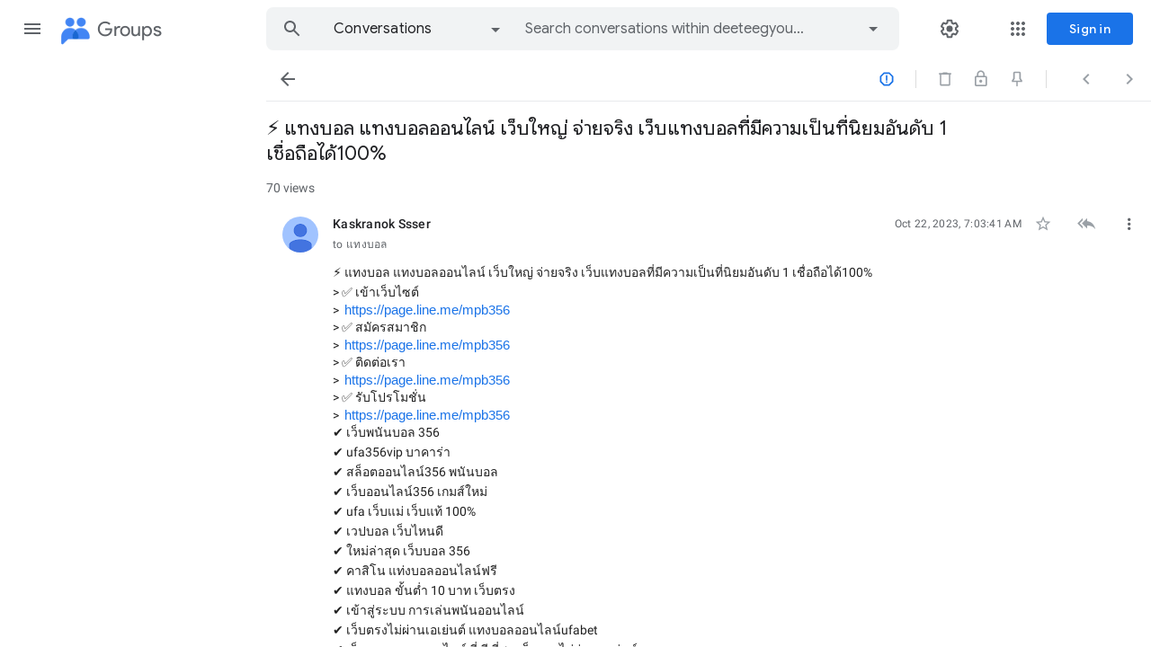

--- FILE ---
content_type: text/html; charset=utf-8
request_url: https://groups.google.com/g/deeteegyouop/c/A8vVphYM5Cs
body_size: 133479
content:
<!doctype html><html lang="en-US" dir="ltr"><head><base href="https://groups.google.com/"><link rel="preconnect" href="//www.gstatic.com"><meta name="referrer" content="origin"><link rel="canonical" href="https://groups.google.com/g/deeteegyouop/c/A8vVphYM5Cs"><meta name="viewport" content="width=1200"><meta name="mobile-web-app-capable" content="yes"><meta name="apple-mobile-web-app-capable" content="yes"><meta name="application-name" content="Google Groups"><meta name="apple-mobile-web-app-title" content="Google Groups"><meta name="apple-mobile-web-app-status-bar-style" content="black"><meta name="msapplication-tap-highlight" content="no"><link rel="manifest" crossorigin="use-credentials" href="_/GroupsFrontendUi/manifest.json"><link rel="home" href="/?lfhs=2"><link rel="msapplication-starturl" href="/?lfhs=2"><link rel="icon" href="//www.gstatic.com/images/branding/product/1x/groups_32dp.png" sizes="32x32"><link rel="apple-touch-icon-precomposed" href="//www.gstatic.com/images/branding/product/1x/groups_32dp.png" sizes="32x32"><link rel="msapplication-square32x32logo" href="//www.gstatic.com/images/branding/product/1x/groups_32dp.png" sizes="32x32"><script data-id="_gd" nonce="nR5qka0G9Df-6HD49Xg1rw">window.WIZ_global_data = {"AfY8Hf":true,"DpimGf":false,"EP1ykd":["/_/*"],"FdrFJe":"-7042239111454282501","HiPsbb":1,"Im6cmf":"/_/GroupsFrontendUi","LVIXXb":1,"LoQv7e":false,"MT7f9b":[],"MUE6Ne":"GroupsFrontendUi","PLnRge":"https://docs.google.com/picker","QrtxK":"","S06Grb":"","S6lZl":112976253,"TSDtV":"%.@.[[null,[[45447917,null,true,null,null,null,\"OeRc3d\"],[45447918,null,true,null,null,null,\"paZwJ\"],[45749384,null,false,null,null,null,\"ervCtb\"],[45709804,null,false,null,null,null,\"PoJR0\"],[45640778,null,true,null,null,null,\"PA9pfe\"],[45697011,null,true,null,null,null,\"xNsvyb\"],[45734189,null,false,null,null,null,\"XGnjIb\"],[45448406,null,false,null,null,null,\"jKfwq\"],[45674794,null,true,null,null,null,\"gHxQo\"],[45447921,null,false,null,null,null,\"qAj4w\"],[45655177,null,true,null,null,null,\"VvKUq\"],[45447945,null,true,null,null,null,\"ckfnge\"],[45459555,null,false,null,null,null,\"Imeoqb\"],[45532874,null,false,null,null,null,\"Mgyohf\"],[45639772,null,true,null,null,null,\"lhNqxf\"],[45447936,null,false,null,null,null,\"MohPG\"],[45708245,null,true,null,null,null,\"cUILId\"],[45532875,null,true,null,null,null,\"udsJQe\"],[45447931,null,false,null,null,null,\"VCTMQb\"],[45722772,null,false,null,null,null,\"MVCE3b\"],[45646796,null,false,null,null,null,\"Q877Ab\"],[45699412,null,true,null,null,null,\"xLy3Ce\"],[45447950,null,false,null,null,null,\"lU0ald\"],[45447953,null,true,null,null,null,\"jbTsAe\"],[45447919,null,false,null,null,null,\"KMEQCe\"],[45699332,30,null,null,null,null,\"grENN\"],[45623624,null,true,null,null,null,\"LcFou\"],[45447930,null,null,null,\"signed_out_users\",null,\"JTFNhb\"],[45447944,null,true,null,null,null,\"Kgm3Tb\"],[45447928,null,true,null,null,null,\"Wh7on\"],[45447938,null,true,null,null,null,\"uVDGld\"],[45709766,null,false,null,null,null,\"sSVuJ\"],[45447926,null,true,null,null,null,\"IUIyxe\"],[45696760,null,true,null,null,null,\"hfl8fc\"],[45721043,null,true,null,null,null,\"FcV2Ie\"],[45447924,null,true,null,null,null,\"hMPU3c\"],[45447934,null,null,null,\"https://forms.gle/DuQUYavHhwfEo4sp9\",null,\"gvGLK\"],[45447932,null,false,null,null,null,\"jlJZI\"]],\"CAMSLR0sy9zkEqzlBsDVBs6z0B8W0aYUD/jwGhHhFuYDr9WxBArk/AwKuv0FCqMuFg\\u003d\\u003d\"]]]","Tb2qJf":4,"UUFaWc":"%.@.null,1000,2]","Vvafkd":false,"Yllh3e":"%.@.1768967452094598,44779869,3828371765]","YlwcZe":"%.@.3,[1],[3600],2,[15,4,13,14,12,2]]","ZZZ7Uc":"","b5W2zf":"default_GroupsFrontendUi","cfb2h":"boq_groupsfrontendserver_20260112.04_p0","eNnkwf":"1768967452","eptZe":"/_/GroupsFrontendUi/","fPDxwd":[97493660,105739272],"gGcLoe":false,"hpRnh":1,"hsFLT":"%.@.null,1000,2]","iCzhFc":false,"nQyAE":{"lU0ald":"false","grENN":"30","uVDGld":"true","XGnjIb":"false","VvKUq":"true","MVCE3b":"false","hfl8fc":"true","FcV2Ie":"true","qAj4w":"false","MohPG":"false","cUILId":"true","Q877Ab":"false","xLy3Ce":"true","KMEQCe":"false","JTFNhb":"signed_out_users","IUIyxe":"true","OeRc3d":"true","paZwJ":"true","PoJR0":"false","xNsvyb":"true","ckfnge":"true","udsJQe":"true","VCTMQb":"false","jbTsAe":"true","Wh7on":"true","sSVuJ":"false","hMPU3c":"true","gvGLK":"https://forms.gle/DuQUYavHhwfEo4sp9","jlJZI":"false","ervCtb":"false","jKfwq":"false"},"p9hQne":"https://www.gstatic.com/_/boq-groups/_/r/","qwAQke":"GroupsFrontendUi","qymVe":"U1i_inxjbMmRhm7uhkVeIIwoRxw","rtQCxc":300,"u4g7r":"%.@.null,1,2]","vJQk6":false,"w2btAe":"%.@.null,null,\"\",false,null,null,true,false]","xn5OId":false,"xnI9P":true,"xwAfE":true,"y2FhP":"prod","yFnxrf":1884,"zChJod":"%.@.]"};</script><script nonce="nR5qka0G9Df-6HD49Xg1rw">window["_F_toggles_default_GroupsFrontendUi"] = [0x30182000, 0x16352e8e, 0x800, ];</script><script nonce="nR5qka0G9Df-6HD49Xg1rw">(function(){'use strict';var a=window,d=a.performance,l=k();a.cc_latency_start_time=d&&d.now?0:d&&d.timing&&d.timing.navigationStart?d.timing.navigationStart:l;function k(){return d&&d.now?d.now():(new Date).getTime()}function n(e){if(d&&d.now&&d.mark){var g=d.mark(e);if(g)return g.startTime;if(d.getEntriesByName&&(e=d.getEntriesByName(e).pop()))return e.startTime}return k()}a.onaft=function(){n("aft")};a._isLazyImage=function(e){return e.hasAttribute("data-src")||e.hasAttribute("data-ils")||e.getAttribute("loading")==="lazy"};
a.l=function(e){function g(b){var c={};c[b]=k();a.cc_latency.push(c)}function m(b){var c=n("iml");b.setAttribute("data-iml",c);return c}a.cc_aid=e;a.iml_start=a.cc_latency_start_time;a.css_size=0;a.cc_latency=[];a.ccTick=g;a.onJsLoad=function(){g("jsl")};a.onCssLoad=function(){g("cssl")};a._isVisible=function(b,c){if(!c||c.style.display=="none")return!1;var f=b.defaultView;if(f&&f.getComputedStyle&&(f=f.getComputedStyle(c),f.height=="0px"||f.width=="0px"||f.visibility=="hidden"))return!1;if(!c.getBoundingClientRect)return!0;
var h=c.getBoundingClientRect();c=h.left+a.pageXOffset;f=h.top+a.pageYOffset;if(f+h.height<0||c+h.width<0||h.height<=0||h.width<=0)return!1;b=b.documentElement;return f<=(a.innerHeight||b.clientHeight)&&c<=(a.innerWidth||b.clientWidth)};a._recordImlEl=m;document.documentElement.addEventListener("load",function(b){b=b.target;var c;b.tagName!="IMG"||b.hasAttribute("data-iid")||a._isLazyImage(b)||b.hasAttribute("data-noaft")||(c=m(b));if(a.aft_counter&&(b=a.aft_counter.indexOf(b),b!==-1&&(b=a.aft_counter.splice(b,
1).length===1,a.aft_counter.length===0&&b&&c)))a.onaft(c)},!0);a.prt=-1;a.wiz_tick=function(){var b=n("prt");a.prt=b}};}).call(this);
l('SyDbkc')</script><script nonce="nR5qka0G9Df-6HD49Xg1rw">var _F_cssRowKey = 'boq-groups.GroupsFrontendUi.0D0nkdRUmdI.L.B1.O';var _F_combinedSignature = 'ALAdxDnGzZesTVkhBw-o7OwA1L4klIHLxQ';function _DumpException(e) {throw e;}</script><style data-href="https://www.gstatic.com/_/mss/boq-groups/_/ss/k=boq-groups.GroupsFrontendUi.0D0nkdRUmdI.L.B1.O/am=ACAYsKNLjQWA/d=1/ed=1/rs=ALAdxDldzYkqD2CkQALmN3uF-YyD-g41TQ/m=conversationdetailview,_b,_tp" nonce="czbbOXJGXqGE7enuQQ1TDQ">html,body{height:100%;overflow:hidden}body{-webkit-font-smoothing:antialiased;-moz-osx-font-smoothing:grayscale;color:rgba(0,0,0,0.87);font-family:Roboto,RobotoDraft,Helvetica,Arial,sans-serif;margin:0;text-size-adjust:100%}textarea{font-family:Roboto,RobotoDraft,Helvetica,Arial,sans-serif}a{text-decoration:none;color:#2962ff}img{border:none}*{-webkit-tap-highlight-color:transparent}#apps-debug-tracers{display:none}body{font-size:14px}.YTx3wb{font-family:Roboto,RobotoDraft,Helvetica,Arial,sans-serif;-webkit-font-smoothing:antialiased;text-size-adjust:100%}.BIzmGd.BIzmGd svg{opacity:1}.P0ZY5d .pGxpHc{display:none}@media screen and (min-width:1024px){.MCcOAc>.zQTmif[data-ogpc]{margin-left:280px;transition:margin-left .25s cubic-bezier(.4,0,.2,1),visibility 0s linear 0s}}.Rsczmf .zQTmif[data-ogpc],.P0ZY5d .zQTmif[data-ogpc]{margin-left:0}.L6cTce.L6cTce{display:none}.fbudBf.fbudBf{visibility:hidden}.ti6hGc.ti6hGc{opacity:1;background-color:inherit}.UcN6ud.UcN6ud{background-color:#e8f0fe}.oXzbyc{clip:rect(1px,1px,1px,1px);height:1px;margin:0;overflow:hidden;padding:0;position:absolute;white-space:nowrap;width:1px;z-index:-1000}::-webkit-scrollbar{-webkit-appearance:none}::-webkit-scrollbar:vertical{width:16px}::-webkit-scrollbar:horizontal{height:16px}::-webkit-scrollbar-thumb{background-clip:padding-box;background-color:rgb(218,220,224);border:4px solid transparent;border-radius:8px}::-webkit-scrollbar-thumb:hover{background-color:rgb(128,134,139)}::-webkit-scrollbar-track{background-color:transparent;border-radius:8px}.RBM0ic{overflow-y:auto;-webkit-overflow-scrolling:touch;outline:none}.VfPpkd-dgl2Hf-ppHlrf-sM5MNb{display:inline}@keyframes mdc-ripple-fg-radius-in{from{animation-timing-function:cubic-bezier(.4,0,.2,1);transform:translate(var(--mdc-ripple-fg-translate-start,0)) scale(1)}to{transform:translate(var(--mdc-ripple-fg-translate-end,0)) scale(var(--mdc-ripple-fg-scale,1))}}@keyframes mdc-ripple-fg-opacity-in{from{animation-timing-function:linear;opacity:0}to{opacity:var(--mdc-ripple-fg-opacity,0)}}@keyframes mdc-ripple-fg-opacity-out{from{animation-timing-function:linear;opacity:var(--mdc-ripple-fg-opacity,0)}to{opacity:0}}.VfPpkd-ksKsZd-XxIAqe{--mdc-ripple-fg-size:0;--mdc-ripple-left:0;--mdc-ripple-top:0;--mdc-ripple-fg-scale:1;--mdc-ripple-fg-translate-end:0;--mdc-ripple-fg-translate-start:0;-webkit-tap-highlight-color:rgba(0,0,0,0);will-change:transform,opacity;position:relative;outline:none;overflow:hidden}.VfPpkd-ksKsZd-XxIAqe::before,.VfPpkd-ksKsZd-XxIAqe::after{position:absolute;border-radius:50%;opacity:0;pointer-events:none;content:""}.VfPpkd-ksKsZd-XxIAqe::before{transition:opacity 15ms linear,background-color 15ms linear;z-index:1;z-index:var(--mdc-ripple-z-index,1)}.VfPpkd-ksKsZd-XxIAqe::after{z-index:0;z-index:var(--mdc-ripple-z-index,0)}.VfPpkd-ksKsZd-XxIAqe.VfPpkd-ksKsZd-mWPk3d::before{transform:scale(var(--mdc-ripple-fg-scale,1))}.VfPpkd-ksKsZd-XxIAqe.VfPpkd-ksKsZd-mWPk3d::after{top:0;left:0;transform:scale(0);transform-origin:center center}.VfPpkd-ksKsZd-XxIAqe.VfPpkd-ksKsZd-mWPk3d-OWXEXe-ZNMTqd::after{top:var(--mdc-ripple-top,0);left:var(--mdc-ripple-left,0)}.VfPpkd-ksKsZd-XxIAqe.VfPpkd-ksKsZd-mWPk3d-OWXEXe-Tv8l5d-lJfZMc::after{animation:mdc-ripple-fg-radius-in 225ms forwards,mdc-ripple-fg-opacity-in 75ms forwards}.VfPpkd-ksKsZd-XxIAqe.VfPpkd-ksKsZd-mWPk3d-OWXEXe-Tv8l5d-OmS1vf::after{animation:mdc-ripple-fg-opacity-out .15s;transform:translate(var(--mdc-ripple-fg-translate-end,0)) scale(var(--mdc-ripple-fg-scale,1))}.VfPpkd-ksKsZd-XxIAqe::before,.VfPpkd-ksKsZd-XxIAqe::after{top:-50%;left:-50%;width:200%;height:200%}.VfPpkd-ksKsZd-XxIAqe.VfPpkd-ksKsZd-mWPk3d::after{width:var(--mdc-ripple-fg-size,100%);height:var(--mdc-ripple-fg-size,100%)}.VfPpkd-ksKsZd-XxIAqe[data-mdc-ripple-is-unbounded],.VfPpkd-ksKsZd-mWPk3d-OWXEXe-ZNMTqd{overflow:visible}.VfPpkd-ksKsZd-XxIAqe[data-mdc-ripple-is-unbounded]::before,.VfPpkd-ksKsZd-XxIAqe[data-mdc-ripple-is-unbounded]::after,.VfPpkd-ksKsZd-mWPk3d-OWXEXe-ZNMTqd::before,.VfPpkd-ksKsZd-mWPk3d-OWXEXe-ZNMTqd::after{top:0;left:0;width:100%;height:100%}.VfPpkd-ksKsZd-XxIAqe[data-mdc-ripple-is-unbounded].VfPpkd-ksKsZd-mWPk3d::before,.VfPpkd-ksKsZd-XxIAqe[data-mdc-ripple-is-unbounded].VfPpkd-ksKsZd-mWPk3d::after,.VfPpkd-ksKsZd-mWPk3d-OWXEXe-ZNMTqd.VfPpkd-ksKsZd-mWPk3d::before,.VfPpkd-ksKsZd-mWPk3d-OWXEXe-ZNMTqd.VfPpkd-ksKsZd-mWPk3d::after{top:var(--mdc-ripple-top,0);left:var(--mdc-ripple-left,0);width:var(--mdc-ripple-fg-size,100%);height:var(--mdc-ripple-fg-size,100%)}.VfPpkd-ksKsZd-XxIAqe[data-mdc-ripple-is-unbounded].VfPpkd-ksKsZd-mWPk3d::after,.VfPpkd-ksKsZd-mWPk3d-OWXEXe-ZNMTqd.VfPpkd-ksKsZd-mWPk3d::after{width:var(--mdc-ripple-fg-size,100%);height:var(--mdc-ripple-fg-size,100%)}.VfPpkd-ksKsZd-XxIAqe::before,.VfPpkd-ksKsZd-XxIAqe::after{background-color:#000;background-color:var(--mdc-ripple-color,#000)}.VfPpkd-ksKsZd-XxIAqe:hover::before,.VfPpkd-ksKsZd-XxIAqe.VfPpkd-ksKsZd-XxIAqe-OWXEXe-ZmdkE::before{opacity:.04;opacity:var(--mdc-ripple-hover-opacity,.04)}.VfPpkd-ksKsZd-XxIAqe.VfPpkd-ksKsZd-mWPk3d-OWXEXe-AHe6Kc-XpnDCe::before,.VfPpkd-ksKsZd-XxIAqe:not(.VfPpkd-ksKsZd-mWPk3d):focus::before{transition-duration:75ms;opacity:.12;opacity:var(--mdc-ripple-focus-opacity,.12)}.VfPpkd-ksKsZd-XxIAqe:not(.VfPpkd-ksKsZd-mWPk3d)::after{transition:opacity .15s linear}.VfPpkd-ksKsZd-XxIAqe:not(.VfPpkd-ksKsZd-mWPk3d):active::after{transition-duration:75ms;opacity:.12;opacity:var(--mdc-ripple-press-opacity,.12)}.VfPpkd-ksKsZd-XxIAqe.VfPpkd-ksKsZd-mWPk3d{--mdc-ripple-fg-opacity:var(--mdc-ripple-press-opacity,0.12)}.VfPpkd-Bz112c-LgbsSe{font-size:24px;width:48px;height:48px;padding:12px}.VfPpkd-Bz112c-LgbsSe.VfPpkd-Bz112c-LgbsSe-OWXEXe-e5LLRc-SxQuSe .VfPpkd-Bz112c-Jh9lGc{width:40px;height:40px;margin-top:4px;margin-bottom:4px;margin-right:4px;margin-left:4px}.VfPpkd-Bz112c-LgbsSe.VfPpkd-Bz112c-LgbsSe-OWXEXe-e5LLRc-SxQuSe .VfPpkd-Bz112c-J1Ukfc-LhBDec{max-height:40px;max-width:40px}.VfPpkd-Bz112c-LgbsSe:disabled{color:rgba(0,0,0,.38);color:var(--mdc-theme-text-disabled-on-light,rgba(0,0,0,.38))}.VfPpkd-Bz112c-LgbsSe svg,.VfPpkd-Bz112c-LgbsSe img{width:24px;height:24px}.VfPpkd-Bz112c-LgbsSe{display:inline-block;position:relative;box-sizing:border-box;border:none;outline:none;background-color:transparent;fill:currentColor;color:inherit;text-decoration:none;cursor:pointer;user-select:none;z-index:0;overflow:visible}.VfPpkd-Bz112c-LgbsSe .VfPpkd-Bz112c-RLmnJb{position:absolute;top:50%;height:48px;left:50%;width:48px;transform:translate(-50%,-50%)}@media screen and (forced-colors:active){.VfPpkd-Bz112c-LgbsSe.VfPpkd-ksKsZd-mWPk3d-OWXEXe-AHe6Kc-XpnDCe .VfPpkd-Bz112c-J1Ukfc-LhBDec,.VfPpkd-Bz112c-LgbsSe:not(.VfPpkd-ksKsZd-mWPk3d):focus .VfPpkd-Bz112c-J1Ukfc-LhBDec{display:block}}.VfPpkd-Bz112c-LgbsSe:disabled{cursor:default;pointer-events:none}.VfPpkd-Bz112c-LgbsSe[hidden]{display:none}.VfPpkd-Bz112c-LgbsSe-OWXEXe-KVuj8d-Q3DXx{align-items:center;display:inline-flex;justify-content:center}.VfPpkd-Bz112c-J1Ukfc-LhBDec{pointer-events:none;border:2px solid transparent;border-radius:6px;box-sizing:content-box;position:absolute;top:50%;left:50%;transform:translate(-50%,-50%);height:100%;width:100%;display:none}@media screen and (forced-colors:active){.VfPpkd-Bz112c-J1Ukfc-LhBDec{border-color:CanvasText}}.VfPpkd-Bz112c-J1Ukfc-LhBDec::after{content:"";border:2px solid transparent;border-radius:8px;display:block;position:absolute;top:50%;left:50%;transform:translate(-50%,-50%);height:calc(100% + 4px);width:calc(100% + 4px)}@media screen and (forced-colors:active){.VfPpkd-Bz112c-J1Ukfc-LhBDec::after{border-color:CanvasText}}.VfPpkd-Bz112c-kBDsod{display:inline-block}.VfPpkd-Bz112c-kBDsod.VfPpkd-Bz112c-kBDsod-OWXEXe-IT5dJd,.VfPpkd-Bz112c-LgbsSe-OWXEXe-IT5dJd .VfPpkd-Bz112c-kBDsod{display:none}.VfPpkd-Bz112c-LgbsSe-OWXEXe-IT5dJd .VfPpkd-Bz112c-kBDsod.VfPpkd-Bz112c-kBDsod-OWXEXe-IT5dJd{display:inline-block}.VfPpkd-Bz112c-mRLv6{height:100%;left:0;outline:none;position:absolute;top:0;width:100%}.VfPpkd-Bz112c-LgbsSe{--mdc-ripple-fg-size:0;--mdc-ripple-left:0;--mdc-ripple-top:0;--mdc-ripple-fg-scale:1;--mdc-ripple-fg-translate-end:0;--mdc-ripple-fg-translate-start:0;-webkit-tap-highlight-color:rgba(0,0,0,0);will-change:transform,opacity}.VfPpkd-Bz112c-LgbsSe .VfPpkd-Bz112c-Jh9lGc::before,.VfPpkd-Bz112c-LgbsSe .VfPpkd-Bz112c-Jh9lGc::after{position:absolute;border-radius:50%;opacity:0;pointer-events:none;content:""}.VfPpkd-Bz112c-LgbsSe .VfPpkd-Bz112c-Jh9lGc::before{transition:opacity 15ms linear,background-color 15ms linear;z-index:1;z-index:var(--mdc-ripple-z-index,1)}.VfPpkd-Bz112c-LgbsSe .VfPpkd-Bz112c-Jh9lGc::after{z-index:0;z-index:var(--mdc-ripple-z-index,0)}.VfPpkd-Bz112c-LgbsSe.VfPpkd-ksKsZd-mWPk3d .VfPpkd-Bz112c-Jh9lGc::before{transform:scale(var(--mdc-ripple-fg-scale,1))}.VfPpkd-Bz112c-LgbsSe.VfPpkd-ksKsZd-mWPk3d .VfPpkd-Bz112c-Jh9lGc::after{top:0;left:0;transform:scale(0);transform-origin:center center}.VfPpkd-Bz112c-LgbsSe.VfPpkd-ksKsZd-mWPk3d-OWXEXe-ZNMTqd .VfPpkd-Bz112c-Jh9lGc::after{top:var(--mdc-ripple-top,0);left:var(--mdc-ripple-left,0)}.VfPpkd-Bz112c-LgbsSe.VfPpkd-ksKsZd-mWPk3d-OWXEXe-Tv8l5d-lJfZMc .VfPpkd-Bz112c-Jh9lGc::after{animation:mdc-ripple-fg-radius-in 225ms forwards,mdc-ripple-fg-opacity-in 75ms forwards}.VfPpkd-Bz112c-LgbsSe.VfPpkd-ksKsZd-mWPk3d-OWXEXe-Tv8l5d-OmS1vf .VfPpkd-Bz112c-Jh9lGc::after{animation:mdc-ripple-fg-opacity-out .15s;transform:translate(var(--mdc-ripple-fg-translate-end,0)) scale(var(--mdc-ripple-fg-scale,1))}.VfPpkd-Bz112c-LgbsSe .VfPpkd-Bz112c-Jh9lGc::before,.VfPpkd-Bz112c-LgbsSe .VfPpkd-Bz112c-Jh9lGc::after{top:0;left:0;width:100%;height:100%}.VfPpkd-Bz112c-LgbsSe.VfPpkd-ksKsZd-mWPk3d .VfPpkd-Bz112c-Jh9lGc::before,.VfPpkd-Bz112c-LgbsSe.VfPpkd-ksKsZd-mWPk3d .VfPpkd-Bz112c-Jh9lGc::after{top:var(--mdc-ripple-top,0);left:var(--mdc-ripple-left,0);width:var(--mdc-ripple-fg-size,100%);height:var(--mdc-ripple-fg-size,100%)}.VfPpkd-Bz112c-LgbsSe.VfPpkd-ksKsZd-mWPk3d .VfPpkd-Bz112c-Jh9lGc::after{width:var(--mdc-ripple-fg-size,100%);height:var(--mdc-ripple-fg-size,100%)}.VfPpkd-Bz112c-LgbsSe .VfPpkd-Bz112c-Jh9lGc::before,.VfPpkd-Bz112c-LgbsSe .VfPpkd-Bz112c-Jh9lGc::after{background-color:#000;background-color:var(--mdc-ripple-color,#000)}.VfPpkd-Bz112c-LgbsSe:hover .VfPpkd-Bz112c-Jh9lGc::before,.VfPpkd-Bz112c-LgbsSe.VfPpkd-ksKsZd-XxIAqe-OWXEXe-ZmdkE .VfPpkd-Bz112c-Jh9lGc::before{opacity:.04;opacity:var(--mdc-ripple-hover-opacity,.04)}.VfPpkd-Bz112c-LgbsSe.VfPpkd-ksKsZd-mWPk3d-OWXEXe-AHe6Kc-XpnDCe .VfPpkd-Bz112c-Jh9lGc::before,.VfPpkd-Bz112c-LgbsSe:not(.VfPpkd-ksKsZd-mWPk3d):focus .VfPpkd-Bz112c-Jh9lGc::before{transition-duration:75ms;opacity:.12;opacity:var(--mdc-ripple-focus-opacity,.12)}.VfPpkd-Bz112c-LgbsSe:not(.VfPpkd-ksKsZd-mWPk3d) .VfPpkd-Bz112c-Jh9lGc::after{transition:opacity .15s linear}.VfPpkd-Bz112c-LgbsSe:not(.VfPpkd-ksKsZd-mWPk3d):active .VfPpkd-Bz112c-Jh9lGc::after{transition-duration:75ms;opacity:.12;opacity:var(--mdc-ripple-press-opacity,.12)}.VfPpkd-Bz112c-LgbsSe.VfPpkd-ksKsZd-mWPk3d{--mdc-ripple-fg-opacity:var(--mdc-ripple-press-opacity,0.12)}.VfPpkd-Bz112c-LgbsSe:disabled:hover .VfPpkd-Bz112c-Jh9lGc::before,.VfPpkd-Bz112c-LgbsSe:disabled.VfPpkd-ksKsZd-XxIAqe-OWXEXe-ZmdkE .VfPpkd-Bz112c-Jh9lGc::before{opacity:0;opacity:var(--mdc-ripple-hover-opacity,0)}.VfPpkd-Bz112c-LgbsSe:disabled.VfPpkd-ksKsZd-mWPk3d-OWXEXe-AHe6Kc-XpnDCe .VfPpkd-Bz112c-Jh9lGc::before,.VfPpkd-Bz112c-LgbsSe:disabled:not(.VfPpkd-ksKsZd-mWPk3d):focus .VfPpkd-Bz112c-Jh9lGc::before{transition-duration:75ms;opacity:0;opacity:var(--mdc-ripple-focus-opacity,0)}.VfPpkd-Bz112c-LgbsSe:disabled:not(.VfPpkd-ksKsZd-mWPk3d) .VfPpkd-Bz112c-Jh9lGc::after{transition:opacity .15s linear}.VfPpkd-Bz112c-LgbsSe:disabled:not(.VfPpkd-ksKsZd-mWPk3d):active .VfPpkd-Bz112c-Jh9lGc::after{transition-duration:75ms;opacity:0;opacity:var(--mdc-ripple-press-opacity,0)}.VfPpkd-Bz112c-LgbsSe:disabled.VfPpkd-ksKsZd-mWPk3d{--mdc-ripple-fg-opacity:var(--mdc-ripple-press-opacity,0)}.VfPpkd-Bz112c-LgbsSe .VfPpkd-Bz112c-Jh9lGc{height:100%;left:0;pointer-events:none;position:absolute;top:0;width:100%;z-index:-1}.VfPpkd-LgbsSe{position:relative;display:inline-flex;align-items:center;justify-content:center;box-sizing:border-box;min-width:64px;border:none;outline:none;line-height:inherit;user-select:none;-webkit-appearance:none;overflow:visible;vertical-align:middle;background:transparent}.VfPpkd-LgbsSe .VfPpkd-BFbNVe-bF1uUb{width:100%;height:100%;top:0;left:0}.VfPpkd-LgbsSe::-moz-focus-inner{padding:0;border:0}.VfPpkd-LgbsSe:active{outline:none}.VfPpkd-LgbsSe:hover{cursor:pointer}.VfPpkd-LgbsSe:disabled{cursor:default;pointer-events:none}.VfPpkd-LgbsSe[hidden]{display:none}.VfPpkd-LgbsSe .VfPpkd-kBDsod{margin-left:0;margin-right:8px;display:inline-block;position:relative;vertical-align:top}[dir=rtl] .VfPpkd-LgbsSe .VfPpkd-kBDsod,.VfPpkd-LgbsSe .VfPpkd-kBDsod[dir=rtl]{margin-left:8px;margin-right:0}.VfPpkd-LgbsSe .VfPpkd-UdE5de-uDEFge{font-size:0;position:absolute;transform:translate(-50%,-50%);top:50%;left:50%;line-height:normal}.VfPpkd-LgbsSe .VfPpkd-vQzf8d{position:relative}.VfPpkd-LgbsSe .VfPpkd-J1Ukfc-LhBDec{pointer-events:none;border:2px solid transparent;border-radius:6px;box-sizing:content-box;position:absolute;top:50%;left:50%;transform:translate(-50%,-50%);height:calc(100% + 4px);width:calc(100% + 4px);display:none}@media screen and (forced-colors:active){.VfPpkd-LgbsSe .VfPpkd-J1Ukfc-LhBDec{border-color:CanvasText}}.VfPpkd-LgbsSe .VfPpkd-J1Ukfc-LhBDec::after{content:"";border:2px solid transparent;border-radius:8px;display:block;position:absolute;top:50%;left:50%;transform:translate(-50%,-50%);height:calc(100% + 4px);width:calc(100% + 4px)}@media screen and (forced-colors:active){.VfPpkd-LgbsSe .VfPpkd-J1Ukfc-LhBDec::after{border-color:CanvasText}}@media screen and (forced-colors:active){.VfPpkd-LgbsSe.VfPpkd-ksKsZd-mWPk3d-OWXEXe-AHe6Kc-XpnDCe .VfPpkd-J1Ukfc-LhBDec,.VfPpkd-LgbsSe:not(.VfPpkd-ksKsZd-mWPk3d):focus .VfPpkd-J1Ukfc-LhBDec{display:block}}.VfPpkd-LgbsSe .VfPpkd-RLmnJb{position:absolute;top:50%;height:48px;left:0;right:0;transform:translateY(-50%)}.VfPpkd-vQzf8d+.VfPpkd-kBDsod{margin-left:8px;margin-right:0}[dir=rtl] .VfPpkd-vQzf8d+.VfPpkd-kBDsod,.VfPpkd-vQzf8d+.VfPpkd-kBDsod[dir=rtl]{margin-left:0;margin-right:8px}svg.VfPpkd-kBDsod{fill:currentColor}.VfPpkd-LgbsSe-OWXEXe-dgl2Hf{margin-top:6px;margin-bottom:6px}.VfPpkd-LgbsSe{-moz-osx-font-smoothing:grayscale;-webkit-font-smoothing:antialiased;text-decoration:none}.VfPpkd-LgbsSe{padding:0 8px 0 8px}.VfPpkd-LgbsSe-OWXEXe-k8QpJ{transition:box-shadow .28s cubic-bezier(.4,0,.2,1);padding:0 16px 0 16px}.VfPpkd-LgbsSe-OWXEXe-k8QpJ.VfPpkd-LgbsSe-OWXEXe-Bz112c-UbuQg{padding:0 12px 0 16px}.VfPpkd-LgbsSe-OWXEXe-k8QpJ.VfPpkd-LgbsSe-OWXEXe-Bz112c-M1Soyc{padding:0 16px 0 12px}.VfPpkd-LgbsSe-OWXEXe-MV7yeb{transition:box-shadow .28s cubic-bezier(.4,0,.2,1);padding:0 16px 0 16px}.VfPpkd-LgbsSe-OWXEXe-MV7yeb.VfPpkd-LgbsSe-OWXEXe-Bz112c-UbuQg{padding:0 12px 0 16px}.VfPpkd-LgbsSe-OWXEXe-MV7yeb.VfPpkd-LgbsSe-OWXEXe-Bz112c-M1Soyc{padding:0 16px 0 12px}.VfPpkd-LgbsSe-OWXEXe-INsAgc{border-style:solid;transition:border .28s cubic-bezier(.4,0,.2,1)}.VfPpkd-LgbsSe-OWXEXe-INsAgc .VfPpkd-Jh9lGc{border-style:solid;border-color:transparent}.VfPpkd-LgbsSe{--mdc-ripple-fg-size:0;--mdc-ripple-left:0;--mdc-ripple-top:0;--mdc-ripple-fg-scale:1;--mdc-ripple-fg-translate-end:0;--mdc-ripple-fg-translate-start:0;-webkit-tap-highlight-color:rgba(0,0,0,0);will-change:transform,opacity}.VfPpkd-LgbsSe .VfPpkd-Jh9lGc::before,.VfPpkd-LgbsSe .VfPpkd-Jh9lGc::after{position:absolute;border-radius:50%;opacity:0;pointer-events:none;content:""}.VfPpkd-LgbsSe .VfPpkd-Jh9lGc::before{transition:opacity 15ms linear,background-color 15ms linear;z-index:1}.VfPpkd-LgbsSe .VfPpkd-Jh9lGc::after{z-index:0}.VfPpkd-LgbsSe.VfPpkd-ksKsZd-mWPk3d .VfPpkd-Jh9lGc::before{transform:scale(var(--mdc-ripple-fg-scale,1))}.VfPpkd-LgbsSe.VfPpkd-ksKsZd-mWPk3d .VfPpkd-Jh9lGc::after{top:0;left:0;transform:scale(0);transform-origin:center center}.VfPpkd-LgbsSe.VfPpkd-ksKsZd-mWPk3d-OWXEXe-ZNMTqd .VfPpkd-Jh9lGc::after{top:var(--mdc-ripple-top,0);left:var(--mdc-ripple-left,0)}.VfPpkd-LgbsSe.VfPpkd-ksKsZd-mWPk3d-OWXEXe-Tv8l5d-lJfZMc .VfPpkd-Jh9lGc::after{animation:mdc-ripple-fg-radius-in 225ms forwards,mdc-ripple-fg-opacity-in 75ms forwards}.VfPpkd-LgbsSe.VfPpkd-ksKsZd-mWPk3d-OWXEXe-Tv8l5d-OmS1vf .VfPpkd-Jh9lGc::after{animation:mdc-ripple-fg-opacity-out .15s;transform:translate(var(--mdc-ripple-fg-translate-end,0)) scale(var(--mdc-ripple-fg-scale,1))}.VfPpkd-LgbsSe .VfPpkd-Jh9lGc::before,.VfPpkd-LgbsSe .VfPpkd-Jh9lGc::after{top:-50%;left:-50%;width:200%;height:200%}.VfPpkd-LgbsSe.VfPpkd-ksKsZd-mWPk3d .VfPpkd-Jh9lGc::after{width:var(--mdc-ripple-fg-size,100%);height:var(--mdc-ripple-fg-size,100%)}.VfPpkd-Jh9lGc{position:absolute;box-sizing:content-box;overflow:hidden;z-index:0;top:0;left:0;bottom:0;right:0}.VfPpkd-LgbsSe{font-family:Roboto,sans-serif;font-size:.875rem;letter-spacing:.0892857143em;font-weight:500;text-transform:uppercase;height:36px;border-radius:4px}.VfPpkd-LgbsSe:not(:disabled){color:#6200ee}.VfPpkd-LgbsSe:disabled{color:rgba(0,0,0,.38)}.VfPpkd-LgbsSe .VfPpkd-kBDsod{font-size:1.125rem;width:1.125rem;height:1.125rem}.VfPpkd-LgbsSe .VfPpkd-Jh9lGc::before{background-color:#6200ee}.VfPpkd-LgbsSe .VfPpkd-Jh9lGc::after{background-color:#6200ee}.VfPpkd-LgbsSe:hover .VfPpkd-Jh9lGc::before,.VfPpkd-LgbsSe.VfPpkd-ksKsZd-XxIAqe-OWXEXe-ZmdkE .VfPpkd-Jh9lGc::before{opacity:.04}.VfPpkd-LgbsSe.VfPpkd-ksKsZd-mWPk3d-OWXEXe-AHe6Kc-XpnDCe .VfPpkd-Jh9lGc::before,.VfPpkd-LgbsSe:not(.VfPpkd-ksKsZd-mWPk3d):focus .VfPpkd-Jh9lGc::before{transition-duration:75ms;opacity:.12}.VfPpkd-LgbsSe:not(.VfPpkd-ksKsZd-mWPk3d) .VfPpkd-Jh9lGc::after{transition:opacity .15s linear}.VfPpkd-LgbsSe:not(.VfPpkd-ksKsZd-mWPk3d):active .VfPpkd-Jh9lGc::after{transition-duration:75ms;opacity:.12}.VfPpkd-LgbsSe.VfPpkd-ksKsZd-mWPk3d{--mdc-ripple-fg-opacity:var(--mdc-text-button-pressed-state-layer-opacity,0.12)}.VfPpkd-LgbsSe .VfPpkd-Jh9lGc{border-radius:4px}.VfPpkd-LgbsSe .VfPpkd-J1Ukfc-LhBDec{border-radius:2px}.VfPpkd-LgbsSe .VfPpkd-J1Ukfc-LhBDec::after{border-radius:4px}.VfPpkd-LgbsSe-OWXEXe-k8QpJ{font-family:Roboto,sans-serif;font-size:.875rem;letter-spacing:.0892857143em;font-weight:500;text-transform:uppercase;height:36px;border-radius:4px}.VfPpkd-LgbsSe-OWXEXe-k8QpJ:not(:disabled){background-color:#6200ee}.VfPpkd-LgbsSe-OWXEXe-k8QpJ:disabled{background-color:rgba(0,0,0,.12)}.VfPpkd-LgbsSe-OWXEXe-k8QpJ:not(:disabled){color:#fff}.VfPpkd-LgbsSe-OWXEXe-k8QpJ:disabled{color:rgba(0,0,0,.38)}.VfPpkd-LgbsSe-OWXEXe-k8QpJ .VfPpkd-kBDsod{font-size:1.125rem;width:1.125rem;height:1.125rem}.VfPpkd-LgbsSe-OWXEXe-k8QpJ .VfPpkd-Jh9lGc::before{background-color:#fff}.VfPpkd-LgbsSe-OWXEXe-k8QpJ .VfPpkd-Jh9lGc::after{background-color:#fff}.VfPpkd-LgbsSe-OWXEXe-k8QpJ:hover .VfPpkd-Jh9lGc::before,.VfPpkd-LgbsSe-OWXEXe-k8QpJ.VfPpkd-ksKsZd-XxIAqe-OWXEXe-ZmdkE .VfPpkd-Jh9lGc::before{opacity:.08}.VfPpkd-LgbsSe-OWXEXe-k8QpJ.VfPpkd-ksKsZd-mWPk3d-OWXEXe-AHe6Kc-XpnDCe .VfPpkd-Jh9lGc::before,.VfPpkd-LgbsSe-OWXEXe-k8QpJ:not(.VfPpkd-ksKsZd-mWPk3d):focus .VfPpkd-Jh9lGc::before{transition-duration:75ms;opacity:.24}.VfPpkd-LgbsSe-OWXEXe-k8QpJ:not(.VfPpkd-ksKsZd-mWPk3d) .VfPpkd-Jh9lGc::after{transition:opacity .15s linear}.VfPpkd-LgbsSe-OWXEXe-k8QpJ:not(.VfPpkd-ksKsZd-mWPk3d):active .VfPpkd-Jh9lGc::after{transition-duration:75ms;opacity:.24}.VfPpkd-LgbsSe-OWXEXe-k8QpJ.VfPpkd-ksKsZd-mWPk3d{--mdc-ripple-fg-opacity:var(--mdc-filled-button-pressed-state-layer-opacity,0.24)}.VfPpkd-LgbsSe-OWXEXe-k8QpJ .VfPpkd-Jh9lGc{border-radius:4px}.VfPpkd-LgbsSe-OWXEXe-k8QpJ .VfPpkd-J1Ukfc-LhBDec{border-radius:2px}.VfPpkd-LgbsSe-OWXEXe-k8QpJ .VfPpkd-J1Ukfc-LhBDec::after{border-radius:4px}.VfPpkd-LgbsSe-OWXEXe-MV7yeb{font-family:Roboto,sans-serif;font-size:.875rem;letter-spacing:.0892857143em;font-weight:500;text-transform:uppercase;height:36px;border-radius:4px;box-shadow:0 3px 1px -2px rgba(0,0,0,.2),0 2px 2px 0 rgba(0,0,0,.14),0 1px 5px 0 rgba(0,0,0,.12)}.VfPpkd-LgbsSe-OWXEXe-MV7yeb:not(:disabled){background-color:#6200ee}.VfPpkd-LgbsSe-OWXEXe-MV7yeb:disabled{background-color:rgba(0,0,0,.12)}.VfPpkd-LgbsSe-OWXEXe-MV7yeb:not(:disabled){color:#fff}.VfPpkd-LgbsSe-OWXEXe-MV7yeb:disabled{color:rgba(0,0,0,.38)}.VfPpkd-LgbsSe-OWXEXe-MV7yeb .VfPpkd-kBDsod{font-size:1.125rem;width:1.125rem;height:1.125rem}.VfPpkd-LgbsSe-OWXEXe-MV7yeb .VfPpkd-Jh9lGc::before{background-color:#fff}.VfPpkd-LgbsSe-OWXEXe-MV7yeb .VfPpkd-Jh9lGc::after{background-color:#fff}.VfPpkd-LgbsSe-OWXEXe-MV7yeb:hover .VfPpkd-Jh9lGc::before,.VfPpkd-LgbsSe-OWXEXe-MV7yeb.VfPpkd-ksKsZd-XxIAqe-OWXEXe-ZmdkE .VfPpkd-Jh9lGc::before{opacity:.08}.VfPpkd-LgbsSe-OWXEXe-MV7yeb.VfPpkd-ksKsZd-mWPk3d-OWXEXe-AHe6Kc-XpnDCe .VfPpkd-Jh9lGc::before,.VfPpkd-LgbsSe-OWXEXe-MV7yeb:not(.VfPpkd-ksKsZd-mWPk3d):focus .VfPpkd-Jh9lGc::before{transition-duration:75ms;opacity:.24}.VfPpkd-LgbsSe-OWXEXe-MV7yeb:not(.VfPpkd-ksKsZd-mWPk3d) .VfPpkd-Jh9lGc::after{transition:opacity .15s linear}.VfPpkd-LgbsSe-OWXEXe-MV7yeb:not(.VfPpkd-ksKsZd-mWPk3d):active .VfPpkd-Jh9lGc::after{transition-duration:75ms;opacity:.24}.VfPpkd-LgbsSe-OWXEXe-MV7yeb.VfPpkd-ksKsZd-mWPk3d{--mdc-ripple-fg-opacity:var(--mdc-protected-button-pressed-state-layer-opacity,0.24)}.VfPpkd-LgbsSe-OWXEXe-MV7yeb .VfPpkd-Jh9lGc{border-radius:4px}.VfPpkd-LgbsSe-OWXEXe-MV7yeb .VfPpkd-J1Ukfc-LhBDec{border-radius:2px}.VfPpkd-LgbsSe-OWXEXe-MV7yeb .VfPpkd-J1Ukfc-LhBDec::after{border-radius:4px}.VfPpkd-LgbsSe-OWXEXe-MV7yeb.VfPpkd-ksKsZd-mWPk3d-OWXEXe-AHe6Kc-XpnDCe,.VfPpkd-LgbsSe-OWXEXe-MV7yeb:not(.VfPpkd-ksKsZd-mWPk3d):focus{box-shadow:0 2px 4px -1px rgba(0,0,0,.2),0 4px 5px 0 rgba(0,0,0,.14),0 1px 10px 0 rgba(0,0,0,.12)}.VfPpkd-LgbsSe-OWXEXe-MV7yeb:hover{box-shadow:0 2px 4px -1px rgba(0,0,0,.2),0 4px 5px 0 rgba(0,0,0,.14),0 1px 10px 0 rgba(0,0,0,.12)}.VfPpkd-LgbsSe-OWXEXe-MV7yeb:not(:disabled):active{box-shadow:0 5px 5px -3px rgba(0,0,0,.2),0 8px 10px 1px rgba(0,0,0,.14),0 3px 14px 2px rgba(0,0,0,.12)}.VfPpkd-LgbsSe-OWXEXe-MV7yeb:disabled{box-shadow:0 0 0 0 rgba(0,0,0,.2),0 0 0 0 rgba(0,0,0,.14),0 0 0 0 rgba(0,0,0,.12)}.VfPpkd-LgbsSe-OWXEXe-INsAgc{font-family:Roboto,sans-serif;font-size:.875rem;letter-spacing:.0892857143em;font-weight:500;text-transform:uppercase;height:36px;border-radius:4px;padding:0 15px 0 15px;border-width:1px}.VfPpkd-LgbsSe-OWXEXe-INsAgc:not(:disabled){color:#6200ee}.VfPpkd-LgbsSe-OWXEXe-INsAgc:disabled{color:rgba(0,0,0,.38)}.VfPpkd-LgbsSe-OWXEXe-INsAgc .VfPpkd-kBDsod{font-size:1.125rem;width:1.125rem;height:1.125rem}.VfPpkd-LgbsSe-OWXEXe-INsAgc .VfPpkd-Jh9lGc::before{background-color:#6200ee}.VfPpkd-LgbsSe-OWXEXe-INsAgc .VfPpkd-Jh9lGc::after{background-color:#6200ee}.VfPpkd-LgbsSe-OWXEXe-INsAgc:hover .VfPpkd-Jh9lGc::before,.VfPpkd-LgbsSe-OWXEXe-INsAgc.VfPpkd-ksKsZd-XxIAqe-OWXEXe-ZmdkE .VfPpkd-Jh9lGc::before{opacity:.04}.VfPpkd-LgbsSe-OWXEXe-INsAgc.VfPpkd-ksKsZd-mWPk3d-OWXEXe-AHe6Kc-XpnDCe .VfPpkd-Jh9lGc::before,.VfPpkd-LgbsSe-OWXEXe-INsAgc:not(.VfPpkd-ksKsZd-mWPk3d):focus .VfPpkd-Jh9lGc::before{transition-duration:75ms;opacity:.12}.VfPpkd-LgbsSe-OWXEXe-INsAgc:not(.VfPpkd-ksKsZd-mWPk3d) .VfPpkd-Jh9lGc::after{transition:opacity .15s linear}.VfPpkd-LgbsSe-OWXEXe-INsAgc:not(.VfPpkd-ksKsZd-mWPk3d):active .VfPpkd-Jh9lGc::after{transition-duration:75ms;opacity:.12}.VfPpkd-LgbsSe-OWXEXe-INsAgc.VfPpkd-ksKsZd-mWPk3d{--mdc-ripple-fg-opacity:var(--mdc-outlined-button-pressed-state-layer-opacity,0.12)}.VfPpkd-LgbsSe-OWXEXe-INsAgc .VfPpkd-Jh9lGc{border-radius:4px}.VfPpkd-LgbsSe-OWXEXe-INsAgc .VfPpkd-J1Ukfc-LhBDec{border-radius:2px}.VfPpkd-LgbsSe-OWXEXe-INsAgc .VfPpkd-J1Ukfc-LhBDec::after{border-radius:4px}.VfPpkd-LgbsSe-OWXEXe-INsAgc:not(:disabled){border-color:rgba(0,0,0,.12)}.VfPpkd-LgbsSe-OWXEXe-INsAgc:disabled{border-color:rgba(0,0,0,.12)}.VfPpkd-LgbsSe-OWXEXe-INsAgc.VfPpkd-LgbsSe-OWXEXe-Bz112c-UbuQg{padding:0 11px 0 15px}.VfPpkd-LgbsSe-OWXEXe-INsAgc.VfPpkd-LgbsSe-OWXEXe-Bz112c-M1Soyc{padding:0 15px 0 11px}.VfPpkd-LgbsSe-OWXEXe-INsAgc .VfPpkd-Jh9lGc{top:-1px;left:-1px;bottom:-1px;right:-1px;border-width:1px}.VfPpkd-LgbsSe-OWXEXe-INsAgc .VfPpkd-RLmnJb{left:-1px;width:calc(100% + 2px)}.nCP5yc{font-family:"Google Sans",Roboto,Arial,sans-serif;font-size:.875rem;letter-spacing:.0107142857em;font-weight:500;text-transform:none;transition:border .28s cubic-bezier(.4,0,.2,1),box-shadow .28s cubic-bezier(.4,0,.2,1);box-shadow:none}.nCP5yc .VfPpkd-Jh9lGc{height:100%;position:absolute;overflow:hidden;width:100%;z-index:0}.nCP5yc:not(:disabled){background-color:rgb(26,115,232);background-color:var(--gm-fillbutton-container-color,rgb(26,115,232))}.nCP5yc:not(:disabled){color:#fff;color:var(--gm-fillbutton-ink-color,#fff)}.nCP5yc:disabled{background-color:rgba(60,64,67,.12);background-color:var(--gm-fillbutton-disabled-container-color,rgba(60,64,67,.12))}.nCP5yc:disabled{color:rgba(60,64,67,.38);color:var(--gm-fillbutton-disabled-ink-color,rgba(60,64,67,.38))}.nCP5yc .VfPpkd-Jh9lGc::before,.nCP5yc .VfPpkd-Jh9lGc::after{background-color:rgb(32,33,36);background-color:var(--gm-fillbutton-state-color,rgb(32,33,36))}.nCP5yc:hover .VfPpkd-Jh9lGc::before,.nCP5yc.VfPpkd-ksKsZd-XxIAqe-OWXEXe-ZmdkE .VfPpkd-Jh9lGc::before{opacity:.16;opacity:var(--mdc-ripple-hover-opacity,.16)}.nCP5yc.VfPpkd-ksKsZd-mWPk3d-OWXEXe-AHe6Kc-XpnDCe .VfPpkd-Jh9lGc::before,.nCP5yc:not(.VfPpkd-ksKsZd-mWPk3d):focus .VfPpkd-Jh9lGc::before{transition-duration:75ms;opacity:.24;opacity:var(--mdc-ripple-focus-opacity,.24)}.nCP5yc:not(.VfPpkd-ksKsZd-mWPk3d) .VfPpkd-Jh9lGc::after{transition:opacity .15s linear}.nCP5yc:not(.VfPpkd-ksKsZd-mWPk3d):active .VfPpkd-Jh9lGc::after{transition-duration:75ms;opacity:.2;opacity:var(--mdc-ripple-press-opacity,.2)}.nCP5yc.VfPpkd-ksKsZd-mWPk3d{--mdc-ripple-fg-opacity:var(--mdc-ripple-press-opacity,0.2)}.nCP5yc .VfPpkd-BFbNVe-bF1uUb{opacity:0}.nCP5yc .VfPpkd-UdE5de-uDEFge .VfPpkd-JGcpL-uI4vCe-LkdAo,.nCP5yc .VfPpkd-UdE5de-uDEFge .VfPpkd-JGcpL-IdXvz-LkdAo-Bd00G{stroke:#fff}@media (-ms-high-contrast:active),screen and (forced-colors:active){.nCP5yc .VfPpkd-UdE5de-uDEFge .VfPpkd-JGcpL-uI4vCe-LkdAo,.nCP5yc .VfPpkd-UdE5de-uDEFge .VfPpkd-JGcpL-IdXvz-LkdAo-Bd00G{stroke:CanvasText}}.nCP5yc:hover{box-shadow:0 1px 2px 0 rgba(60,64,67,.3),0 1px 3px 1px rgba(60,64,67,.15);box-shadow:0 1px 2px 0 var(--gm-fillbutton-keyshadow-color,rgba(60,64,67,.3)),0 1px 3px 1px var(--gm-fillbutton-ambientshadow-color,rgba(60,64,67,.15))}.nCP5yc:hover .VfPpkd-BFbNVe-bF1uUb{opacity:0}.nCP5yc:active{box-shadow:0 1px 2px 0 rgba(60,64,67,.3),0 2px 6px 2px rgba(60,64,67,.15);box-shadow:0 1px 2px 0 var(--gm-fillbutton-keyshadow-color,rgba(60,64,67,.3)),0 2px 6px 2px var(--gm-fillbutton-ambientshadow-color,rgba(60,64,67,.15))}.nCP5yc:active .VfPpkd-BFbNVe-bF1uUb{opacity:0}.nCP5yc:disabled{box-shadow:none}.nCP5yc:disabled:hover .VfPpkd-Jh9lGc::before,.nCP5yc:disabled.VfPpkd-ksKsZd-XxIAqe-OWXEXe-ZmdkE .VfPpkd-Jh9lGc::before{opacity:0;opacity:var(--mdc-ripple-hover-opacity,0)}.nCP5yc:disabled.VfPpkd-ksKsZd-mWPk3d-OWXEXe-AHe6Kc-XpnDCe .VfPpkd-Jh9lGc::before,.nCP5yc:disabled:not(.VfPpkd-ksKsZd-mWPk3d):focus .VfPpkd-Jh9lGc::before{transition-duration:75ms;opacity:0;opacity:var(--mdc-ripple-focus-opacity,0)}.nCP5yc:disabled:not(.VfPpkd-ksKsZd-mWPk3d) .VfPpkd-Jh9lGc::after{transition:opacity .15s linear}.nCP5yc:disabled:not(.VfPpkd-ksKsZd-mWPk3d):active .VfPpkd-Jh9lGc::after{transition-duration:75ms;opacity:0;opacity:var(--mdc-ripple-press-opacity,0)}.nCP5yc:disabled.VfPpkd-ksKsZd-mWPk3d{--mdc-ripple-fg-opacity:var(--mdc-ripple-press-opacity,0)}.nCP5yc:disabled .VfPpkd-BFbNVe-bF1uUb{opacity:0}.Rj2Mlf{font-family:"Google Sans",Roboto,Arial,sans-serif;font-size:.875rem;letter-spacing:.0107142857em;font-weight:500;text-transform:none;transition:border .28s cubic-bezier(.4,0,.2,1),box-shadow .28s cubic-bezier(.4,0,.2,1);box-shadow:none}.Rj2Mlf .VfPpkd-Jh9lGc{height:100%;position:absolute;overflow:hidden;width:100%;z-index:0}.Rj2Mlf:not(:disabled){color:rgb(26,115,232);color:var(--gm-hairlinebutton-ink-color,rgb(26,115,232))}.Rj2Mlf:not(:disabled){border-color:rgb(218,220,224);border-color:var(--gm-hairlinebutton-outline-color,rgb(218,220,224))}.Rj2Mlf:not(:disabled):hover{border-color:rgb(218,220,224);border-color:var(--gm-hairlinebutton-outline-color,rgb(218,220,224))}.Rj2Mlf:not(:disabled).VfPpkd-ksKsZd-mWPk3d-OWXEXe-AHe6Kc-XpnDCe,.Rj2Mlf:not(:disabled):not(.VfPpkd-ksKsZd-mWPk3d):focus{border-color:rgb(23,78,166);border-color:var(--gm-hairlinebutton-outline-color--stateful,rgb(23,78,166))}.Rj2Mlf:not(:disabled):active,.Rj2Mlf:not(:disabled):focus:active{border-color:rgb(218,220,224);border-color:var(--gm-hairlinebutton-outline-color,rgb(218,220,224))}.Rj2Mlf:disabled{color:rgba(60,64,67,.38);color:var(--gm-hairlinebutton-disabled-ink-color,rgba(60,64,67,.38))}.Rj2Mlf:disabled{border-color:rgba(60,64,67,.12);border-color:var(--gm-hairlinebutton-disabled-outline-color,rgba(60,64,67,.12))}.Rj2Mlf:hover:not(:disabled),.Rj2Mlf.VfPpkd-ksKsZd-mWPk3d-OWXEXe-AHe6Kc-XpnDCe:not(:disabled),.Rj2Mlf:not(.VfPpkd-ksKsZd-mWPk3d):focus:not(:disabled),.Rj2Mlf:active:not(:disabled){color:rgb(23,78,166);color:var(--gm-hairlinebutton-ink-color--stateful,rgb(23,78,166))}.Rj2Mlf .VfPpkd-BFbNVe-bF1uUb{opacity:0}.Rj2Mlf .VfPpkd-UdE5de-uDEFge .VfPpkd-JGcpL-uI4vCe-LkdAo,.Rj2Mlf .VfPpkd-UdE5de-uDEFge .VfPpkd-JGcpL-IdXvz-LkdAo-Bd00G{stroke:rgb(26,115,232)}@media (-ms-high-contrast:active),screen and (forced-colors:active){.Rj2Mlf .VfPpkd-UdE5de-uDEFge .VfPpkd-JGcpL-uI4vCe-LkdAo,.Rj2Mlf .VfPpkd-UdE5de-uDEFge .VfPpkd-JGcpL-IdXvz-LkdAo-Bd00G{stroke:CanvasText}}.Rj2Mlf .VfPpkd-Jh9lGc::before,.Rj2Mlf .VfPpkd-Jh9lGc::after{background-color:rgb(26,115,232);background-color:var(--gm-hairlinebutton-state-color,rgb(26,115,232))}.Rj2Mlf:hover .VfPpkd-Jh9lGc::before,.Rj2Mlf.VfPpkd-ksKsZd-XxIAqe-OWXEXe-ZmdkE .VfPpkd-Jh9lGc::before{opacity:.04;opacity:var(--mdc-ripple-hover-opacity,.04)}.Rj2Mlf.VfPpkd-ksKsZd-mWPk3d-OWXEXe-AHe6Kc-XpnDCe .VfPpkd-Jh9lGc::before,.Rj2Mlf:not(.VfPpkd-ksKsZd-mWPk3d):focus .VfPpkd-Jh9lGc::before{transition-duration:75ms;opacity:.12;opacity:var(--mdc-ripple-focus-opacity,.12)}.Rj2Mlf:not(.VfPpkd-ksKsZd-mWPk3d) .VfPpkd-Jh9lGc::after{transition:opacity .15s linear}.Rj2Mlf:not(.VfPpkd-ksKsZd-mWPk3d):active .VfPpkd-Jh9lGc::after{transition-duration:75ms;opacity:.12;opacity:var(--mdc-ripple-press-opacity,.12)}.Rj2Mlf.VfPpkd-ksKsZd-mWPk3d{--mdc-ripple-fg-opacity:var(--mdc-ripple-press-opacity,0.12)}.Rj2Mlf:disabled:hover .VfPpkd-Jh9lGc::before,.Rj2Mlf:disabled.VfPpkd-ksKsZd-XxIAqe-OWXEXe-ZmdkE .VfPpkd-Jh9lGc::before{opacity:0;opacity:var(--mdc-ripple-hover-opacity,0)}.Rj2Mlf:disabled.VfPpkd-ksKsZd-mWPk3d-OWXEXe-AHe6Kc-XpnDCe .VfPpkd-Jh9lGc::before,.Rj2Mlf:disabled:not(.VfPpkd-ksKsZd-mWPk3d):focus .VfPpkd-Jh9lGc::before{transition-duration:75ms;opacity:0;opacity:var(--mdc-ripple-focus-opacity,0)}.Rj2Mlf:disabled:not(.VfPpkd-ksKsZd-mWPk3d) .VfPpkd-Jh9lGc::after{transition:opacity .15s linear}.Rj2Mlf:disabled:not(.VfPpkd-ksKsZd-mWPk3d):active .VfPpkd-Jh9lGc::after{transition-duration:75ms;opacity:0;opacity:var(--mdc-ripple-press-opacity,0)}.Rj2Mlf:disabled.VfPpkd-ksKsZd-mWPk3d{--mdc-ripple-fg-opacity:var(--mdc-ripple-press-opacity,0)}.b9hyVd{font-family:"Google Sans",Roboto,Arial,sans-serif;font-size:.875rem;letter-spacing:.0107142857em;font-weight:500;text-transform:none;transition:border .28s cubic-bezier(.4,0,.2,1),box-shadow .28s cubic-bezier(.4,0,.2,1);border-width:0;box-shadow:0 1px 2px 0 rgba(60,64,67,.3),0 1px 3px 1px rgba(60,64,67,.15);box-shadow:0 1px 2px 0 var(--gm-protectedbutton-keyshadow-color,rgba(60,64,67,.3)),0 1px 3px 1px var(--gm-protectedbutton-ambientshadow-color,rgba(60,64,67,.15))}.b9hyVd .VfPpkd-Jh9lGc{height:100%;position:absolute;overflow:hidden;width:100%;z-index:0}.b9hyVd:not(:disabled){background-color:#fff;background-color:var(--gm-protectedbutton-container-color,#fff)}.b9hyVd:not(:disabled){color:rgb(26,115,232);color:var(--gm-protectedbutton-ink-color,rgb(26,115,232))}.b9hyVd:disabled{background-color:rgba(60,64,67,.12);background-color:var(--gm-protectedbutton-disabled-container-color,rgba(60,64,67,.12))}.b9hyVd:disabled{color:rgba(60,64,67,.38);color:var(--gm-protectedbutton-disabled-ink-color,rgba(60,64,67,.38))}.b9hyVd:hover:not(:disabled),.b9hyVd.VfPpkd-ksKsZd-mWPk3d-OWXEXe-AHe6Kc-XpnDCe:not(:disabled),.b9hyVd:not(.VfPpkd-ksKsZd-mWPk3d):focus:not(:disabled),.b9hyVd:active:not(:disabled){color:rgb(23,78,166);color:var(--gm-protectedbutton-ink-color--stateful,rgb(23,78,166))}.b9hyVd .VfPpkd-BFbNVe-bF1uUb{opacity:0}.b9hyVd .VfPpkd-UdE5de-uDEFge .VfPpkd-JGcpL-uI4vCe-LkdAo,.b9hyVd .VfPpkd-UdE5de-uDEFge .VfPpkd-JGcpL-IdXvz-LkdAo-Bd00G{stroke:rgb(26,115,232)}@media (-ms-high-contrast:active),screen and (forced-colors:active){.b9hyVd .VfPpkd-UdE5de-uDEFge .VfPpkd-JGcpL-uI4vCe-LkdAo,.b9hyVd .VfPpkd-UdE5de-uDEFge .VfPpkd-JGcpL-IdXvz-LkdAo-Bd00G{stroke:CanvasText}}.b9hyVd.VfPpkd-ksKsZd-mWPk3d-OWXEXe-AHe6Kc-XpnDCe,.b9hyVd:not(.VfPpkd-ksKsZd-mWPk3d):focus{border-width:0;box-shadow:0 1px 2px 0 rgba(60,64,67,.3),0 1px 3px 1px rgba(60,64,67,.15);box-shadow:0 1px 2px 0 var(--gm-protectedbutton-keyshadow-color,rgba(60,64,67,.3)),0 1px 3px 1px var(--gm-protectedbutton-ambientshadow-color,rgba(60,64,67,.15))}.b9hyVd.VfPpkd-ksKsZd-mWPk3d-OWXEXe-AHe6Kc-XpnDCe .VfPpkd-BFbNVe-bF1uUb,.b9hyVd:not(.VfPpkd-ksKsZd-mWPk3d):focus .VfPpkd-BFbNVe-bF1uUb{opacity:0}.b9hyVd:hover{border-width:0;box-shadow:0 1px 2px 0 rgba(60,64,67,.3),0 2px 6px 2px rgba(60,64,67,.15);box-shadow:0 1px 2px 0 var(--gm-protectedbutton-keyshadow-color,rgba(60,64,67,.3)),0 2px 6px 2px var(--gm-protectedbutton-ambientshadow-color,rgba(60,64,67,.15))}.b9hyVd:hover .VfPpkd-BFbNVe-bF1uUb{opacity:0}.b9hyVd:not(:disabled):active{border-width:0;box-shadow:0 1px 3px 0 rgba(60,64,67,.3),0 4px 8px 3px rgba(60,64,67,.15);box-shadow:0 1px 3px 0 var(--gm-protectedbutton-keyshadow-color,rgba(60,64,67,.3)),0 4px 8px 3px var(--gm-protectedbutton-ambientshadow-color,rgba(60,64,67,.15))}.b9hyVd:not(:disabled):active .VfPpkd-BFbNVe-bF1uUb{opacity:0}.b9hyVd .VfPpkd-Jh9lGc::before,.b9hyVd .VfPpkd-Jh9lGc::after{background-color:rgb(26,115,232);background-color:var(--gm-protectedbutton-state-color,rgb(26,115,232))}.b9hyVd:hover .VfPpkd-Jh9lGc::before,.b9hyVd.VfPpkd-ksKsZd-XxIAqe-OWXEXe-ZmdkE .VfPpkd-Jh9lGc::before{opacity:.04;opacity:var(--mdc-ripple-hover-opacity,.04)}.b9hyVd.VfPpkd-ksKsZd-mWPk3d-OWXEXe-AHe6Kc-XpnDCe .VfPpkd-Jh9lGc::before,.b9hyVd:not(.VfPpkd-ksKsZd-mWPk3d):focus .VfPpkd-Jh9lGc::before{transition-duration:75ms;opacity:.12;opacity:var(--mdc-ripple-focus-opacity,.12)}.b9hyVd:not(.VfPpkd-ksKsZd-mWPk3d) .VfPpkd-Jh9lGc::after{transition:opacity .15s linear}.b9hyVd:not(.VfPpkd-ksKsZd-mWPk3d):active .VfPpkd-Jh9lGc::after{transition-duration:75ms;opacity:.12;opacity:var(--mdc-ripple-press-opacity,.12)}.b9hyVd.VfPpkd-ksKsZd-mWPk3d{--mdc-ripple-fg-opacity:var(--mdc-ripple-press-opacity,0.12)}.b9hyVd:disabled{box-shadow:none}.b9hyVd:disabled .VfPpkd-BFbNVe-bF1uUb{opacity:0}.b9hyVd:disabled:hover .VfPpkd-Jh9lGc::before,.b9hyVd:disabled.VfPpkd-ksKsZd-XxIAqe-OWXEXe-ZmdkE .VfPpkd-Jh9lGc::before{opacity:0;opacity:var(--mdc-ripple-hover-opacity,0)}.b9hyVd:disabled.VfPpkd-ksKsZd-mWPk3d-OWXEXe-AHe6Kc-XpnDCe .VfPpkd-Jh9lGc::before,.b9hyVd:disabled:not(.VfPpkd-ksKsZd-mWPk3d):focus .VfPpkd-Jh9lGc::before{transition-duration:75ms;opacity:0;opacity:var(--mdc-ripple-focus-opacity,0)}.b9hyVd:disabled:not(.VfPpkd-ksKsZd-mWPk3d) .VfPpkd-Jh9lGc::after{transition:opacity .15s linear}.b9hyVd:disabled:not(.VfPpkd-ksKsZd-mWPk3d):active .VfPpkd-Jh9lGc::after{transition-duration:75ms;opacity:0;opacity:var(--mdc-ripple-press-opacity,0)}.b9hyVd:disabled.VfPpkd-ksKsZd-mWPk3d{--mdc-ripple-fg-opacity:var(--mdc-ripple-press-opacity,0)}.Kjnxrf{font-family:"Google Sans",Roboto,Arial,sans-serif;font-size:.875rem;letter-spacing:.0107142857em;font-weight:500;text-transform:none;transition:border .28s cubic-bezier(.4,0,.2,1),box-shadow .28s cubic-bezier(.4,0,.2,1);box-shadow:none}.Kjnxrf .VfPpkd-Jh9lGc{height:100%;position:absolute;overflow:hidden;width:100%;z-index:0}.Kjnxrf:not(:disabled){background-color:rgb(232,240,254)}.Kjnxrf:not(:disabled){color:rgb(25,103,210)}.Kjnxrf:disabled{background-color:rgba(60,64,67,.12)}.Kjnxrf:disabled{color:rgba(60,64,67,.38)}.Kjnxrf:hover:not(:disabled),.Kjnxrf.VfPpkd-ksKsZd-mWPk3d-OWXEXe-AHe6Kc-XpnDCe:not(:disabled),.Kjnxrf:not(.VfPpkd-ksKsZd-mWPk3d):focus:not(:disabled),.Kjnxrf:active:not(:disabled){color:rgb(23,78,166)}.Kjnxrf .VfPpkd-Jh9lGc::before,.Kjnxrf .VfPpkd-Jh9lGc::after{background-color:rgb(25,103,210);background-color:var(--mdc-ripple-color,rgb(25,103,210))}.Kjnxrf:hover .VfPpkd-Jh9lGc::before,.Kjnxrf.VfPpkd-ksKsZd-XxIAqe-OWXEXe-ZmdkE .VfPpkd-Jh9lGc::before{opacity:.04;opacity:var(--mdc-ripple-hover-opacity,.04)}.Kjnxrf.VfPpkd-ksKsZd-mWPk3d-OWXEXe-AHe6Kc-XpnDCe .VfPpkd-Jh9lGc::before,.Kjnxrf:not(.VfPpkd-ksKsZd-mWPk3d):focus .VfPpkd-Jh9lGc::before{transition-duration:75ms;opacity:.12;opacity:var(--mdc-ripple-focus-opacity,.12)}.Kjnxrf:not(.VfPpkd-ksKsZd-mWPk3d) .VfPpkd-Jh9lGc::after{transition:opacity .15s linear}.Kjnxrf:not(.VfPpkd-ksKsZd-mWPk3d):active .VfPpkd-Jh9lGc::after{transition-duration:75ms;opacity:.1;opacity:var(--mdc-ripple-press-opacity,.1)}.Kjnxrf.VfPpkd-ksKsZd-mWPk3d{--mdc-ripple-fg-opacity:var(--mdc-ripple-press-opacity,0.1)}.Kjnxrf .VfPpkd-BFbNVe-bF1uUb{opacity:0}.Kjnxrf .VfPpkd-UdE5de-uDEFge .VfPpkd-JGcpL-uI4vCe-LkdAo,.Kjnxrf .VfPpkd-UdE5de-uDEFge .VfPpkd-JGcpL-IdXvz-LkdAo-Bd00G{stroke:rgb(25,103,210)}@media (-ms-high-contrast:active),screen and (forced-colors:active){.Kjnxrf .VfPpkd-UdE5de-uDEFge .VfPpkd-JGcpL-uI4vCe-LkdAo,.Kjnxrf .VfPpkd-UdE5de-uDEFge .VfPpkd-JGcpL-IdXvz-LkdAo-Bd00G{stroke:CanvasText}}.Kjnxrf:hover{box-shadow:0 1px 2px 0 rgba(60,64,67,.3),0 1px 3px 1px rgba(60,64,67,.15)}.Kjnxrf:hover .VfPpkd-BFbNVe-bF1uUb{opacity:0}.Kjnxrf:not(:disabled):active{box-shadow:0 1px 2px 0 rgba(60,64,67,.3),0 2px 6px 2px rgba(60,64,67,.15)}.Kjnxrf:not(:disabled):active .VfPpkd-BFbNVe-bF1uUb{opacity:0}.Kjnxrf:disabled{box-shadow:none}.Kjnxrf:disabled .VfPpkd-BFbNVe-bF1uUb{opacity:0}.Kjnxrf:disabled:hover .VfPpkd-Jh9lGc::before,.Kjnxrf:disabled.VfPpkd-ksKsZd-XxIAqe-OWXEXe-ZmdkE .VfPpkd-Jh9lGc::before{opacity:0;opacity:var(--mdc-ripple-hover-opacity,0)}.Kjnxrf:disabled.VfPpkd-ksKsZd-mWPk3d-OWXEXe-AHe6Kc-XpnDCe .VfPpkd-Jh9lGc::before,.Kjnxrf:disabled:not(.VfPpkd-ksKsZd-mWPk3d):focus .VfPpkd-Jh9lGc::before{transition-duration:75ms;opacity:0;opacity:var(--mdc-ripple-focus-opacity,0)}.Kjnxrf:disabled:not(.VfPpkd-ksKsZd-mWPk3d) .VfPpkd-Jh9lGc::after{transition:opacity .15s linear}.Kjnxrf:disabled:not(.VfPpkd-ksKsZd-mWPk3d):active .VfPpkd-Jh9lGc::after{transition-duration:75ms;opacity:0;opacity:var(--mdc-ripple-press-opacity,0)}.Kjnxrf:disabled.VfPpkd-ksKsZd-mWPk3d{--mdc-ripple-fg-opacity:var(--mdc-ripple-press-opacity,0)}.ksBjEc{font-family:"Google Sans",Roboto,Arial,sans-serif;font-size:.875rem;letter-spacing:.0107142857em;font-weight:500;text-transform:none}.ksBjEc .VfPpkd-Jh9lGc{height:100%;position:absolute;overflow:hidden;width:100%;z-index:0}.ksBjEc:not(:disabled){background-color:transparent}.ksBjEc:not(:disabled){color:rgb(26,115,232);color:var(--gm-colortextbutton-ink-color,rgb(26,115,232))}.ksBjEc:disabled{color:rgba(60,64,67,.38);color:var(--gm-colortextbutton-disabled-ink-color,rgba(60,64,67,.38))}.ksBjEc .VfPpkd-UdE5de-uDEFge .VfPpkd-JGcpL-uI4vCe-LkdAo,.ksBjEc .VfPpkd-UdE5de-uDEFge .VfPpkd-JGcpL-IdXvz-LkdAo-Bd00G{stroke:rgb(26,115,232)}@media (-ms-high-contrast:active),screen and (forced-colors:active){.ksBjEc .VfPpkd-UdE5de-uDEFge .VfPpkd-JGcpL-uI4vCe-LkdAo,.ksBjEc .VfPpkd-UdE5de-uDEFge .VfPpkd-JGcpL-IdXvz-LkdAo-Bd00G{stroke:CanvasText}}.ksBjEc:hover:not(:disabled),.ksBjEc.VfPpkd-ksKsZd-mWPk3d-OWXEXe-AHe6Kc-XpnDCe:not(:disabled),.ksBjEc:not(.VfPpkd-ksKsZd-mWPk3d):focus:not(:disabled),.ksBjEc:active:not(:disabled){color:rgb(23,78,166);color:var(--gm-colortextbutton-ink-color--stateful,rgb(23,78,166))}.ksBjEc .VfPpkd-Jh9lGc::before,.ksBjEc .VfPpkd-Jh9lGc::after{background-color:rgb(26,115,232);background-color:var(--gm-colortextbutton-state-color,rgb(26,115,232))}.ksBjEc:hover .VfPpkd-Jh9lGc::before,.ksBjEc.VfPpkd-ksKsZd-XxIAqe-OWXEXe-ZmdkE .VfPpkd-Jh9lGc::before{opacity:.04;opacity:var(--mdc-ripple-hover-opacity,.04)}.ksBjEc.VfPpkd-ksKsZd-mWPk3d-OWXEXe-AHe6Kc-XpnDCe .VfPpkd-Jh9lGc::before,.ksBjEc:not(.VfPpkd-ksKsZd-mWPk3d):focus .VfPpkd-Jh9lGc::before{transition-duration:75ms;opacity:.12;opacity:var(--mdc-ripple-focus-opacity,.12)}.ksBjEc:not(.VfPpkd-ksKsZd-mWPk3d) .VfPpkd-Jh9lGc::after{transition:opacity .15s linear}.ksBjEc:not(.VfPpkd-ksKsZd-mWPk3d):active .VfPpkd-Jh9lGc::after{transition-duration:75ms;opacity:.12;opacity:var(--mdc-ripple-press-opacity,.12)}.ksBjEc.VfPpkd-ksKsZd-mWPk3d{--mdc-ripple-fg-opacity:var(--mdc-ripple-press-opacity,0.12)}.ksBjEc:disabled:hover .VfPpkd-Jh9lGc::before,.ksBjEc:disabled.VfPpkd-ksKsZd-XxIAqe-OWXEXe-ZmdkE .VfPpkd-Jh9lGc::before{opacity:0;opacity:var(--mdc-ripple-hover-opacity,0)}.ksBjEc:disabled.VfPpkd-ksKsZd-mWPk3d-OWXEXe-AHe6Kc-XpnDCe .VfPpkd-Jh9lGc::before,.ksBjEc:disabled:not(.VfPpkd-ksKsZd-mWPk3d):focus .VfPpkd-Jh9lGc::before{transition-duration:75ms;opacity:0;opacity:var(--mdc-ripple-focus-opacity,0)}.ksBjEc:disabled:not(.VfPpkd-ksKsZd-mWPk3d) .VfPpkd-Jh9lGc::after{transition:opacity .15s linear}.ksBjEc:disabled:not(.VfPpkd-ksKsZd-mWPk3d):active .VfPpkd-Jh9lGc::after{transition-duration:75ms;opacity:0;opacity:var(--mdc-ripple-press-opacity,0)}.ksBjEc:disabled.VfPpkd-ksKsZd-mWPk3d{--mdc-ripple-fg-opacity:var(--mdc-ripple-press-opacity,0)}.LjDxcd{font-family:"Google Sans",Roboto,Arial,sans-serif;font-size:.875rem;letter-spacing:.0107142857em;font-weight:500;text-transform:none}.LjDxcd .VfPpkd-Jh9lGc{height:100%;position:absolute;overflow:hidden;width:100%;z-index:0}.LjDxcd:not(:disabled){color:rgb(95,99,104);color:var(--gm-neutraltextbutton-ink-color,rgb(95,99,104))}.LjDxcd:disabled{color:rgba(60,64,67,.38);color:var(--gm-neutraltextbutton-disabled-ink-color,rgba(60,64,67,.38))}.LjDxcd:hover:not(:disabled),.LjDxcd.VfPpkd-ksKsZd-mWPk3d-OWXEXe-AHe6Kc-XpnDCe:not(:disabled),.LjDxcd:not(.VfPpkd-ksKsZd-mWPk3d):focus:not(:disabled),.LjDxcd:active:not(:disabled){color:rgb(32,33,36);color:var(--gm-neutraltextbutton-ink-color--stateful,rgb(32,33,36))}.LjDxcd .VfPpkd-UdE5de-uDEFge .VfPpkd-JGcpL-uI4vCe-LkdAo,.LjDxcd .VfPpkd-UdE5de-uDEFge .VfPpkd-JGcpL-IdXvz-LkdAo-Bd00G{stroke:rgb(95,99,104)}@media (-ms-high-contrast:active),screen and (forced-colors:active){.LjDxcd .VfPpkd-UdE5de-uDEFge .VfPpkd-JGcpL-uI4vCe-LkdAo,.LjDxcd .VfPpkd-UdE5de-uDEFge .VfPpkd-JGcpL-IdXvz-LkdAo-Bd00G{stroke:CanvasText}}.LjDxcd .VfPpkd-Jh9lGc::before,.LjDxcd .VfPpkd-Jh9lGc::after{background-color:rgb(95,99,104);background-color:var(--gm-neutraltextbutton-state-color,rgb(95,99,104))}.LjDxcd:hover .VfPpkd-Jh9lGc::before,.LjDxcd.VfPpkd-ksKsZd-XxIAqe-OWXEXe-ZmdkE .VfPpkd-Jh9lGc::before{opacity:.04;opacity:var(--mdc-ripple-hover-opacity,.04)}.LjDxcd.VfPpkd-ksKsZd-mWPk3d-OWXEXe-AHe6Kc-XpnDCe .VfPpkd-Jh9lGc::before,.LjDxcd:not(.VfPpkd-ksKsZd-mWPk3d):focus .VfPpkd-Jh9lGc::before{transition-duration:75ms;opacity:.12;opacity:var(--mdc-ripple-focus-opacity,.12)}.LjDxcd:not(.VfPpkd-ksKsZd-mWPk3d) .VfPpkd-Jh9lGc::after{transition:opacity .15s linear}.LjDxcd:not(.VfPpkd-ksKsZd-mWPk3d):active .VfPpkd-Jh9lGc::after{transition-duration:75ms;opacity:.12;opacity:var(--mdc-ripple-press-opacity,.12)}.LjDxcd.VfPpkd-ksKsZd-mWPk3d{--mdc-ripple-fg-opacity:var(--mdc-ripple-press-opacity,0.12)}.LjDxcd:disabled:hover .VfPpkd-Jh9lGc::before,.LjDxcd:disabled.VfPpkd-ksKsZd-XxIAqe-OWXEXe-ZmdkE .VfPpkd-Jh9lGc::before{opacity:0;opacity:var(--mdc-ripple-hover-opacity,0)}.LjDxcd:disabled.VfPpkd-ksKsZd-mWPk3d-OWXEXe-AHe6Kc-XpnDCe .VfPpkd-Jh9lGc::before,.LjDxcd:disabled:not(.VfPpkd-ksKsZd-mWPk3d):focus .VfPpkd-Jh9lGc::before{transition-duration:75ms;opacity:0;opacity:var(--mdc-ripple-focus-opacity,0)}.LjDxcd:disabled:not(.VfPpkd-ksKsZd-mWPk3d) .VfPpkd-Jh9lGc::after{transition:opacity .15s linear}.LjDxcd:disabled:not(.VfPpkd-ksKsZd-mWPk3d):active .VfPpkd-Jh9lGc::after{transition-duration:75ms;opacity:0;opacity:var(--mdc-ripple-press-opacity,0)}.LjDxcd:disabled.VfPpkd-ksKsZd-mWPk3d{--mdc-ripple-fg-opacity:var(--mdc-ripple-press-opacity,0)}.DuMIQc{padding:0 24px 0 24px}.P62QJc{padding:0 23px 0 23px;border-width:1px}.P62QJc.VfPpkd-LgbsSe-OWXEXe-Bz112c-UbuQg{padding:0 11px 0 23px}.P62QJc.VfPpkd-LgbsSe-OWXEXe-Bz112c-M1Soyc{padding:0 23px 0 11px}.P62QJc .VfPpkd-Jh9lGc{top:-1px;left:-1px;bottom:-1px;right:-1px;border-width:1px}.P62QJc .VfPpkd-RLmnJb{left:-1px;width:calc(100% + 2px)}.yHy1rc{z-index:0}.yHy1rc .VfPpkd-Bz112c-Jh9lGc::before,.yHy1rc .VfPpkd-Bz112c-Jh9lGc::after{z-index:-1}.yHy1rc:disabled{color:rgba(60,64,67,.38);color:var(--gm-iconbutton-disabled-ink-color,rgba(60,64,67,.38))}.fzRBVc{z-index:0}.fzRBVc .VfPpkd-Bz112c-Jh9lGc::before,.fzRBVc .VfPpkd-Bz112c-Jh9lGc::after{z-index:-1}.fzRBVc:disabled{color:rgba(60,64,67,.38);color:var(--gm-iconbutton-disabled-ink-color,rgba(60,64,67,.38))}.WpHeLc{height:100%;left:0;position:absolute;top:0;width:100%;outline:none}[dir=rtl] .HDnnrf .VfPpkd-kBDsod,.HDnnrf .VfPpkd-kBDsod[dir=rtl]{transform:scaleX(-1)}[dir=rtl] .QDwDD,.QDwDD[dir=rtl]{transform:scaleX(-1)}.PDpWxe{will-change:unset}.LQeN7 .VfPpkd-J1Ukfc-LhBDec{pointer-events:none;border:2px solid rgb(24,90,188);border-radius:6px;box-sizing:content-box;position:absolute;top:50%;left:50%;transform:translate(-50%,-50%);height:calc(100% + 4px);width:calc(100% + 4px)}@media screen and (forced-colors:active){.LQeN7 .VfPpkd-J1Ukfc-LhBDec{border-color:CanvasText}}.LQeN7 .VfPpkd-J1Ukfc-LhBDec::after{content:"";border:2px solid rgb(232,240,254);border-radius:8px;display:block;position:absolute;top:50%;left:50%;transform:translate(-50%,-50%);height:calc(100% + 4px);width:calc(100% + 4px)}@media screen and (forced-colors:active){.LQeN7 .VfPpkd-J1Ukfc-LhBDec::after{border-color:CanvasText}}.LQeN7.gmghec .VfPpkd-J1Ukfc-LhBDec{display:inline-block}@media (-ms-high-contrast:active),(-ms-high-contrast:none){.LQeN7.gmghec .VfPpkd-J1Ukfc-LhBDec{display:none}}.mN1ivc .VfPpkd-Bz112c-J1Ukfc-LhBDec{pointer-events:none;border:2px solid rgb(24,90,188);border-radius:6px;box-sizing:content-box;position:absolute;top:50%;left:50%;transform:translate(-50%,-50%);height:100%;width:100%}@media screen and (forced-colors:active){.mN1ivc .VfPpkd-Bz112c-J1Ukfc-LhBDec{border-color:CanvasText}}.mN1ivc .VfPpkd-Bz112c-J1Ukfc-LhBDec::after{content:"";border:2px solid rgb(232,240,254);border-radius:8px;display:block;position:absolute;top:50%;left:50%;transform:translate(-50%,-50%);height:calc(100% + 4px);width:calc(100% + 4px)}@media screen and (forced-colors:active){.mN1ivc .VfPpkd-Bz112c-J1Ukfc-LhBDec::after{border-color:CanvasText}}.mN1ivc.gmghec .VfPpkd-Bz112c-J1Ukfc-LhBDec{display:inline-block}@media (-ms-high-contrast:active),(-ms-high-contrast:none){.mN1ivc.gmghec .VfPpkd-Bz112c-J1Ukfc-LhBDec{display:none}}.MyRpB .VfPpkd-kBDsod,.MyRpB .VfPpkd-vQzf8d{opacity:0}[data-tooltip-enabled=true]:disabled,.VfPpkd-Bz112c-LgbsSe[data-tooltip-enabled=true]:disabled .VfPpkd-Bz112c-Jh9lGc{pointer-events:auto}.GY1Nfe{display:inline-flex;place-content:center;place-items:center}html[dir=rtl] .giSqbe{transform:scaleX(-1)}.NMm5M{fill:currentColor;flex-shrink:0}[dir=rtl] .hhikbc{transform:scaleX(-1)}c-wiz{contain:style}c-wiz>c-data{display:none}c-wiz.rETSD{contain:none}c-wiz.Ubi8Z{contain:layout style}.gKR4Fb{background-color:#fff;display:flex;justify-content:space-between;padding:16px;top:0;z-index:1;font-family:"Google Sans",Arial,sans-serif;font-size:1.4rem;font-weight:400;line-height:2rem;color:rgb(32,33,36)}@keyframes primary-indeterminate-translate{0%{transform:translateX(-145.166611%)}20%{animation-timing-function:cubic-bezier(.5,0,.701732,.495819);transform:translateX(-145.166611%)}59.15%{animation-timing-function:cubic-bezier(.302435,.381352,.55,.956352);transform:translateX(-61.495191%)}100%{transform:translateX(55.444446%)}}@keyframes primary-indeterminate-translate-reverse{0%{transform:translateX(145.166611%)}20%{animation-timing-function:cubic-bezier(.5,0,.701732,.495819);transform:translateX(145.166611%)}59.15%{animation-timing-function:cubic-bezier(.302435,.381352,.55,.956352);transform:translateX(61.495191%)}100%{transform:translateX(-55.4444461%)}}@keyframes primary-indeterminate-scale{0%{transform:scaleX(.08)}36.65%{animation-timing-function:cubic-bezier(.334731,.12482,.785844,1);transform:scaleX(.08)}69.15%{animation-timing-function:cubic-bezier(.06,.11,.6,1);transform:scaleX(.661479)}100%{transform:scaleX(.08)}}@keyframes auxiliary-indeterminate-translate{0%{animation-timing-function:cubic-bezier(.15,0,.515058,.409685);transform:translateX(-54.888891%)}25%{animation-timing-function:cubic-bezier(.31033,.284058,.8,.733712);transform:translateX(-17.236978%)}48.35%{animation-timing-function:cubic-bezier(.4,.627035,.6,.902026);transform:translateX(29.497274%)}100%{transform:translateX(105.388891%)}}@keyframes auxiliary-indeterminate-translate-reverse{0%{animation-timing-function:cubic-bezier(.15,0,.515058,.409685);transform:translateX(54.888891%)}25%{animation-timing-function:cubic-bezier(.31033,.284058,.8,.733712);transform:translateX(17.236978%)}48.35%{animation-timing-function:cubic-bezier(.4,.627035,.6,.902026);transform:translateX(-29.497274%)}100%{transform:translateX(-105.388891%)}}@keyframes auxiliary-indeterminate-scale{0%{animation-timing-function:cubic-bezier(.205028,.057051,.57661,.453971);transform:scaleX(.08)}19.15%{animation-timing-function:cubic-bezier(.152313,.196432,.648374,1.004315);transform:scaleX(.457104)}44.15%{animation-timing-function:cubic-bezier(.257759,.003163,.211762,1.38179);transform:scaleX(.72796)}100%{transform:scaleX(.08)}}@keyframes buffering{to{transform:translateX(-10px)}}@keyframes buffering-reverse{to{transform:translateX(10px)}}@keyframes indeterminate-translate-ie{from{transform:translateX(-100%)}to{transform:translateX(100%)}}@keyframes indeterminate-translate-reverse-ie{from{transform:translateX(100%)}to{transform:translateX(-100%)}}.sZwd7c{height:4px;overflow:hidden;position:relative;transform:translateZ(0);transition:opacity .25s linear;width:100%}.w2zcLc,.xcNBHc,.MyvhI,.l3q5xe{height:100%;position:absolute;width:100%}.w2zcLc,.MyvhI{transform-origin:top left;transition:transform .25s ease}.MyvhI,.l3q5xe{animation:none}.w2zcLc{background-color:#e6e6e6;height:100%;transform-origin:top left;transition:transform .25s ease;width:100%}.TKVRUb{transform:scaleX(0)}.sUoeld{visibility:hidden}.l3q5xe{background-color:#000;display:inline-block}.xcNBHc{background-size:10px 4px;background-repeat:repeat-x;background-image:url(data:image/svg+xml;charset=UTF-8,%3Csvg%20version%3D%271.1%27%20xmlns%3D%27http%3A%2F%2Fwww.w3.org%2F2000%2Fsvg%27%20xmlns%3Axlink%3D%27http%3A%2F%2Fwww.w3.org%2F1999%2Fxlink%27%20x%3D%270px%27%20y%3D%270px%27%20enable-background%3D%27new%200%200%205%202%27%20xml%3Aspace%3D%27preserve%27%20viewBox%3D%270%200%205%202%27%20preserveAspectRatio%3D%27none%20slice%27%3E%3Ccircle%20cx%3D%271%27%20cy%3D%271%27%20r%3D%271%27%20fill%3D%27%23var(--quantum-wiz-progress-buffering-dots-color-no-hash)%27%2F%3E%3C%2Fsvg%3E);visibility:hidden}.sZwd7c.B6Vhqe .MyvhI{transition:none}.sZwd7c.B6Vhqe .TKVRUb{animation:primary-indeterminate-translate 2s infinite linear}.sZwd7c.B6Vhqe .TKVRUb>.l3q5xe{animation:primary-indeterminate-scale 2s infinite linear}.sZwd7c.B6Vhqe .sUoeld{animation:auxiliary-indeterminate-translate 2s infinite linear;visibility:visible}.sZwd7c.B6Vhqe .sUoeld>.l3q5xe{animation:auxiliary-indeterminate-scale 2s infinite linear}.sZwd7c.B6Vhqe.ieri7c .l3q5xe{transform:scaleX(.45)}.sZwd7c.B6Vhqe.ieri7c .sUoeld{animation:none;visibility:hidden}.sZwd7c.B6Vhqe.ieri7c .TKVRUb{animation:indeterminate-translate-ie 2s infinite ease-out}.sZwd7c.B6Vhqe.ieri7c .TKVRUb>.l3q5xe,.sZwd7c.B6Vhqe.ieri7c .sUoeld>.l3q5xe{animation:none}.sZwd7c.juhVM .w2zcLc,.sZwd7c.juhVM .MyvhI{right:0;transform-origin:center right}.sZwd7c.juhVM .TKVRUb{animation-name:primary-indeterminate-translate-reverse}.sZwd7c.juhVM .sUoeld{animation-name:auxiliary-indeterminate-translate-reverse}.sZwd7c.juhVM.ieri7c .TKVRUb{animation-name:indeterminate-translate-reverse-ie}.sZwd7c.qdulke{opacity:0}.sZwd7c.jK7moc .sUoeld,.sZwd7c.jK7moc .TKVRUb,.sZwd7c.jK7moc .sUoeld>.l3q5xe,.sZwd7c.jK7moc .TKVRUb>.l3q5xe{animation-play-state:paused}.sZwd7c.D6TUi .xcNBHc{animation:buffering .25s infinite linear;visibility:visible}.sZwd7c.D6TUi.juhVM .xcNBHc{animation:buffering-reverse .25s infinite linear}.rFrNMe{user-select:none;-webkit-tap-highlight-color:transparent;display:inline-block;outline:none;padding-bottom:8px;width:200px}.aCsJod{height:40px;position:relative;vertical-align:top}.aXBtI{display:flex;position:relative;top:14px}.Xb9hP{display:flex;flex-grow:1;flex-shrink:1;min-width:0;position:relative}.A37UZe{box-sizing:border-box;height:24px;line-height:24px;position:relative}.qgcB3c:not(:empty){padding-right:12px}.sxyYjd:not(:empty){padding-left:12px}.whsOnd{flex-grow:1;flex-shrink:1;background-color:transparent;border:none;display:block;font:400 16px Roboto,RobotoDraft,Helvetica,Arial,sans-serif;height:24px;line-height:24px;margin:0;min-width:0;outline:none;padding:0;z-index:0}.rFrNMe.dm7YTc .whsOnd{color:#fff}.whsOnd:invalid,.whsOnd:-moz-submit-invalid,.whsOnd:-moz-ui-invalid{box-shadow:none}.I0VJ4d>.whsOnd::-ms-clear,.I0VJ4d>.whsOnd::-ms-reveal{display:none}.i9lrp{background-color:rgba(0,0,0,0.12);bottom:-2px;height:1px;left:0;margin:0;padding:0;position:absolute;width:100%}.i9lrp::before{content:"";position:absolute;top:0;bottom:-2px;left:0;right:0;border-bottom:1px solid rgba(0,0,0,0);pointer-events:none}.rFrNMe.dm7YTc .i9lrp{background-color:rgba(255,255,255,.7)}.OabDMe{transform:scaleX(0);background-color:#4285f4;bottom:-2px;height:2px;left:0;margin:0;padding:0;position:absolute;width:100%}.rFrNMe.dm7YTc .OabDMe{background-color:#a1c2fa}.rFrNMe.k0tWj .i9lrp,.rFrNMe.k0tWj .OabDMe{background-color:#d50000;height:2px}.rFrNMe.k0tWj.dm7YTc .i9lrp,.rFrNMe.k0tWj.dm7YTc .OabDMe{background-color:#e06055}.whsOnd[disabled]{color:rgba(0,0,0,.38)}.rFrNMe.dm7YTc .whsOnd[disabled]{color:rgba(255,255,255,.5)}.whsOnd[disabled]~.i9lrp{background:none;border-bottom:1px dotted rgba(0,0,0,.38)}.OabDMe.Y2Zypf{animation:quantumWizPaperInputRemoveUnderline .3s cubic-bezier(.4,0,.2,1)}.rFrNMe.u3bW4e .OabDMe{animation:quantumWizPaperInputAddUnderline .3s cubic-bezier(.4,0,.2,1);transform:scaleX(1)}.rFrNMe.sdJrJc>.aCsJod{padding-top:24px}.AxOyFc{transform-origin:bottom left;transition:all .3s cubic-bezier(.4,0,.2,1);transition-property:color,bottom,transform;color:rgba(0,0,0,0.38);font:400 16px Roboto,RobotoDraft,Helvetica,Arial,sans-serif;font-size:16px;pointer-events:none;position:absolute;bottom:3px;left:0;width:100%}.whsOnd:not([disabled]):focus~.AxOyFc,.whsOnd[badinput=true]~.AxOyFc,.rFrNMe.CDELXb .AxOyFc,.rFrNMe.dLgj8b .AxOyFc{transform:scale(.75) translateY(-39px)}.whsOnd:not([disabled]):focus~.AxOyFc{color:#3367d6}.rFrNMe.dm7YTc .whsOnd:not([disabled]):focus~.AxOyFc{color:#a1c2fa}.rFrNMe.k0tWj .whsOnd:not([disabled]):focus~.AxOyFc{color:#d50000}.ndJi5d{color:rgba(0,0,0,0.38);font:400 16px Roboto,RobotoDraft,Helvetica,Arial,sans-serif;max-width:100%;overflow:hidden;pointer-events:none;position:absolute;text-overflow:ellipsis;top:2px;left:0;white-space:nowrap}.rFrNMe.CDELXb .ndJi5d{display:none}.K0Y8Se{-webkit-tap-highlight-color:transparent;font:400 12px Roboto,RobotoDraft,Helvetica,Arial,sans-serif;height:16px;margin-left:auto;padding-left:16px;padding-top:8px;pointer-events:none;opacity:.3;white-space:nowrap}.rFrNMe.dm7YTc .AxOyFc,.rFrNMe.dm7YTc .K0Y8Se,.rFrNMe.dm7YTc .ndJi5d{color:rgba(255,255,255,.7)}.rFrNMe.Tyc9J{padding-bottom:4px}.dEOOab,.ovnfwe:not(:empty){-webkit-tap-highlight-color:transparent;flex:1 1 auto;font:400 12px Roboto,RobotoDraft,Helvetica,Arial,sans-serif;min-height:16px;padding-top:8px}.LXRPh{display:flex}.ovnfwe{pointer-events:none}.dEOOab{color:#d50000}.rFrNMe.dm7YTc .dEOOab,.rFrNMe.dm7YTc.k0tWj .whsOnd:not([disabled]):focus~.AxOyFc{color:#e06055}.ovnfwe{opacity:.3}.rFrNMe.dm7YTc .ovnfwe{color:rgba(255,255,255,.7);opacity:1}.rFrNMe.k0tWj .ovnfwe,.rFrNMe:not(.k0tWj) .ovnfwe:not(:empty)+.dEOOab{display:none}@keyframes quantumWizPaperInputRemoveUnderline{0%{transform:scaleX(1);opacity:1}100%{transform:scaleX(1);opacity:0}}@keyframes quantumWizPaperInputAddUnderline{0%{transform:scaleX(0)}100%{transform:scaleX(1)}}.d1dlne,.Ax4B8{display:flex;flex:1}.L6J0Pc{flex:1}.v5yLH,.v5yLH .d1dlne,.v5yLH .Ax4B8{display:inline}.BBOA1c{position:absolute;height:4px;bottom:1px;left:1px;right:1px;overflow-x:hidden;background-color:#fff;display:none}.L6J0Pc.ge6pde .BBOA1c{display:block}.u3WVdc{position:absolute;right:0;left:0;z-index:1;outline:none;overflow-y:auto;-webkit-overflow-scrolling:touch}.u3WVdc[data-childcount="0"],.u3WVdc[data-expanded=false]{display:none}.Cigftf{position:relative;top:-24px}.Ax4B8{position:relative}.yNVtPc{position:absolute;left:0;width:100%;opacity:.3}.Ax4B8,.yNVtPc{background-color:transparent;color:inherit;font:inherit;line-height:inherit}.Ax4B8::-ms-clear{display:none}.d1dlne,.Ax4B8,.yNVtPc{height:100%}.umNhxf{overflow-x:hidden;text-overflow:ellipsis;white-space:nowrap}.MkjOTb{cursor:default}@keyframes quantumWizBoxInkSpread{0%{transform:translate(-50%,-50%) scale(.2)}100%{transform:translate(-50%,-50%) scale(2.2)}}@keyframes quantumWizIconFocusPulse{0%{transform:translate(-50%,-50%) scale(1.5);opacity:0}100%{transform:translate(-50%,-50%) scale(2);opacity:1}}@keyframes quantumWizRadialInkSpread{0%{transform:scale(1.5);opacity:0}100%{transform:scale(2.5);opacity:1}}@keyframes quantumWizRadialInkFocusPulse{0%{transform:scale(2);opacity:0}100%{transform:scale(2.5);opacity:1}}.DPvwYc{font-family:"Material Icons Extended";font-weight:normal;font-style:normal;font-size:24px;line-height:1;letter-spacing:normal;text-rendering:optimizeLegibility;text-transform:none;display:inline-block;word-wrap:normal;direction:ltr;font-feature-settings:"liga" 1;-webkit-font-smoothing:antialiased}html[dir=rtl] .sm8sCf{transform:scaleX(-1)}.JPdR6b{transform:translateZ(0);transition:max-width .2s cubic-bezier(0,0,.2,1),max-height .2s cubic-bezier(0,0,.2,1),opacity .1s linear;background:#ffffff;border:0;border-radius:2px;box-shadow:0 8px 10px 1px rgba(0,0,0,.14),0 3px 14px 2px rgba(0,0,0,.12),0 5px 5px -3px rgba(0,0,0,.2);box-sizing:border-box;max-height:100%;max-width:100%;opacity:1;outline:1px solid transparent;z-index:2000}.XvhY1d{overflow-x:hidden;overflow-y:auto;-webkit-overflow-scrolling:touch}.JAPqpe{float:left;padding:16px 0}.JPdR6b.qjTEB{transition:left .2s cubic-bezier(0,0,.2,1),max-width .2s cubic-bezier(0,0,.2,1),max-height .2s cubic-bezier(0,0,.2,1),opacity .05s linear,top .2s cubic-bezier(0,0,.2,1)}.JPdR6b.jVwmLb{max-height:56px;opacity:0}.JPdR6b.CAwICe{overflow:hidden}.JPdR6b.oXxKqf{transition:none}.z80M1{color:#222;cursor:pointer;display:block;outline:none;overflow:hidden;padding:0 24px;position:relative}.uyYuVb{display:flex;font-size:14px;font-weight:400;line-height:40px;height:40px;position:relative;white-space:nowrap}.jO7h3c{flex-grow:1;min-width:0}.JPdR6b.e5Emjc .z80M1{padding-left:64px}.JPdR6b.CblTmf .z80M1{padding-right:48px}.PCdOIb{display:flex;flex-direction:column;justify-content:center;background-repeat:no-repeat;height:40px;left:24px;opacity:.54;position:absolute}.z80M1.RDPZE .PCdOIb{opacity:.26}.z80M1.FwR7Pc{outline:1px solid transparent;background-color:#eeeeee}.z80M1.RDPZE{color:#b8b8b8;cursor:default}.z80M1.N2RpBe::before{transform:rotate(45deg);transform-origin:left;content:" ";display:block;border-right:2px solid #222;border-bottom:2px solid #222;height:16px;left:24px;opacity:.54;position:absolute;top:13%;width:7px;z-index:0}.JPdR6b.CblTmf .z80M1.N2RpBe::before{left:auto;right:16px}.z80M1.RDPZE::before{border-color:#b8b8b8;opacity:1}.aBBjbd{pointer-events:none;position:absolute}.z80M1.qs41qe>.aBBjbd{animation:quantumWizBoxInkSpread .3s ease-out;animation-fill-mode:forwards;background-image:radial-gradient(circle farthest-side,#bdbdbd,#bdbdbd 80%,rgba(189,189,189,0) 100%);background-size:cover;opacity:1;top:0;left:0}.J0XlZe{color:inherit;line-height:40px;padding:0 6px 0 1em}.a9caSc{color:inherit;direction:ltr;padding:0 6px 0 1em}.kCtYwe{border-top:1px solid rgba(0,0,0,0.12);margin:7px 0}.B2l7lc{border-left:1px solid rgba(0,0,0,0.12);display:inline-block;height:48px}@media screen and (max-width:840px){.JAPqpe{padding:8px 0}.z80M1{padding:0 16px}.JPdR6b.e5Emjc .z80M1{padding-left:48px}.PCdOIb{left:12px}}.jgvuAb{user-select:none;transition:background .3s;border:0;border-radius:3px;color:#444;cursor:pointer;display:inline-block;font-size:14px;font-weight:500;outline:none;position:relative;text-align:center;-webkit-tap-highlight-color:transparent}.ij0xy{color:#fff;fill:#fff}.jgvuAb.u3bW4e{background-color:rgba(153,153,153,.4)}.ij0xy.u3bW4e{background-color:rgba(204,204,204,.25)}.kRoyt{transform:translate(-50%,-50%) scale(0);transition:transform 0 linear .2s,opacity .2s ease;background-size:cover;left:0;opacity:0;pointer-events:none;position:absolute;top:0;visibility:hidden}.jgvuAb.qs41qe .ziS7vd{transition:transform .3s cubic-bezier(0,0,.2,1);transform:translate(-50%,-50%) scale(2.2);opacity:1;visibility:visible}.jgvuAb .kRoyt{background-image:radial-gradient(circle farthest-side,rgba(153,153,153,.4),rgba(153,153,153,.4) 80%,transparent 100%)}.ij0xy .kRoyt{background-image:radial-gradient(circle farthest-side,rgba(204,204,204,.25),rgba(204,204,204,.25) 80%,transparent 100%)}.ij0xy.RDPZE{color:rgba(255,255,255,.5);fill:rgba(255,255,255,.5)}.jgvuAb.RDPZE{box-shadow:none;color:rgba(68,68,68,.5);cursor:default}.vRMGwf{position:relative}.e2CuFe{border-color:rgba(68,68,68,.4) transparent;border-style:solid;border-width:6px 6px 0 6px;height:0;width:0;position:absolute;right:5px;top:15px}.CeEBt{position:absolute;right:0;top:0;width:24px;overflow:hidden}.ncFHed{transition:opacity .1s linear;background:#ffffff;border:0;box-shadow:0 8px 10px 1px rgba(0,0,0,.14),0 3px 14px 2px rgba(0,0,0,.12),0 5px 5px -3px rgba(0,0,0,.2);opacity:0;outline:1px solid transparent;overflow:hidden;overflow-y:auto;position:fixed;z-index:2000}.jgvuAb.iWO5td .ncFHed{opacity:1}.MocG8c{border-color:transparent;color:#222;height:0;list-style:none;outline:none;overflow:hidden;padding-left:16px;padding-right:24px;position:relative;text-align:left;white-space:nowrap}.MocG8c.RDPZE{color:#b8b8b8;pointer-events:none;cursor:default}.MocG8c.DEh1R{color:rgba(0,0,0,0.54)}.jgvuAb.e5Emjc .MocG8c{padding-left:48px}.ry3kXd .MocG8c.KKjvXb{height:auto;padding-bottom:8px;padding-top:8px}.Ulgu9 .MocG8c:not(.KKjvXb){width:0;border:0;margin:0;position:relative;opacity:.0001;padding:0;top:-99999px;pointer-events:none}.ncFHed .MocG8c{cursor:pointer;height:auto;padding-right:26px;padding-bottom:8px;padding-top:8px}.ncFHed .MocG8c.KKjvXb{background-color:#eeeeee;border-style:dotted;border-width:1px 0;outline:1px solid transparent;padding-bottom:7px;padding-top:7px}.MWQFLe{background-repeat:no-repeat;height:21px;left:12px;opacity:.54;position:absolute;right:auto;top:5px;vertical-align:middle;width:21px}.ncFHed .MocG8c.KKjvXb .MWQFLe{top:4px}.jgvuAb.RDPZE .MWQFLe,.MocG8c.RDPZE .MWQFLe{opacity:.26}.ncFHed.qs41qe .ziS7vd{transition:transform .3s cubic-bezier(0,0,.2,1);transform:translate(-50%,-50%) scale(2.2);opacity:1;visibility:visible}.VOUU9e{border-top:0;height:0;margin:0;overflow:hidden}.ncFHed .VOUU9e{border-top:1px solid rgba(0,0,0,.12);margin:7px 0}.mAW2Ib{width:64px}.YuHtjc .KKjvXb .vRMGwf{visibility:hidden}.YuHtjc .MocG8c{padding-left:48px;padding-right:12px}.VfPpkd-NLUYnc-V67aGc{position:absolute;left:0;transform-origin:left top;line-height:1.15rem;text-align:left;text-overflow:ellipsis;white-space:nowrap;cursor:text;overflow:hidden;will-change:transform}[dir=rtl] .VfPpkd-NLUYnc-V67aGc,.VfPpkd-NLUYnc-V67aGc[dir=rtl]{right:0;left:auto;transform-origin:right top;text-align:right}.VfPpkd-NLUYnc-V67aGc-OWXEXe-TATcMc-KLRBe{cursor:auto}.VfPpkd-NLUYnc-V67aGc-OWXEXe-ztc6md:not(.VfPpkd-NLUYnc-V67aGc-OWXEXe-ZYIfFd-ztc6md-vXpfLb)::after{margin-left:1px;margin-right:0;content:"*"}[dir=rtl] .VfPpkd-NLUYnc-V67aGc-OWXEXe-ztc6md:not(.VfPpkd-NLUYnc-V67aGc-OWXEXe-ZYIfFd-ztc6md-vXpfLb)::after,.VfPpkd-NLUYnc-V67aGc-OWXEXe-ztc6md:not(.VfPpkd-NLUYnc-V67aGc-OWXEXe-ZYIfFd-ztc6md-vXpfLb)[dir=rtl]::after{margin-left:0;margin-right:1px}.VfPpkd-NLUYnc-V67aGc{-moz-osx-font-smoothing:grayscale;-webkit-font-smoothing:antialiased;font-family:Roboto,sans-serif;font-family:var(--mdc-typography-subtitle1-font-family,var(--mdc-typography-font-family,Roboto,sans-serif));font-size:1rem;font-size:var(--mdc-typography-subtitle1-font-size,1rem);font-weight:400;font-weight:var(--mdc-typography-subtitle1-font-weight,400);letter-spacing:.009375em;letter-spacing:var(--mdc-typography-subtitle1-letter-spacing,.009375em);text-decoration:inherit;-webkit-text-decoration:var(--mdc-typography-subtitle1-text-decoration,inherit);text-decoration:var(--mdc-typography-subtitle1-text-decoration,inherit);text-transform:inherit;text-transform:var(--mdc-typography-subtitle1-text-transform,inherit);transition:transform .15s cubic-bezier(.4,0,.2,1),color .15s cubic-bezier(.4,0,.2,1)}.VfPpkd-NLUYnc-V67aGc-OWXEXe-TATcMc-KLRBe{transform:translateY(-106%) scale(.75)}.VfPpkd-NLUYnc-V67aGc-OWXEXe-bF1zU{animation:mdc-floating-label-shake-float-above-standard .25s 1}@keyframes mdc-floating-label-shake-float-above-standard{0%{transform:translateX(0) translateY(-106%) scale(.75)}33%{animation-timing-function:cubic-bezier(.5,0,.701732,.495819);transform:translateX(4%) translateY(-106%) scale(.75)}66%{animation-timing-function:cubic-bezier(.302435,.381352,.55,.956352);transform:translateX(-4%) translateY(-106%) scale(.75)}100%{transform:translateX(0) translateY(-106%) scale(.75)}}.VfPpkd-RWgCYc-ksKsZd::before,.VfPpkd-RWgCYc-ksKsZd::after{position:absolute;bottom:0;left:0;width:100%;border-bottom-style:solid;content:""}.VfPpkd-RWgCYc-ksKsZd::before{z-index:1}.VfPpkd-RWgCYc-ksKsZd::after{transform:scaleX(0);opacity:0;z-index:2}.VfPpkd-RWgCYc-ksKsZd-OWXEXe-auswjd::after{transform:scaleX(1);opacity:1}.VfPpkd-RWgCYc-ksKsZd-OWXEXe-JD038d::after{opacity:0}.VfPpkd-RWgCYc-ksKsZd::before{border-bottom-width:1px}.VfPpkd-RWgCYc-ksKsZd::after{border-bottom-width:2px}.VfPpkd-RWgCYc-ksKsZd::after{transition:transform .18s cubic-bezier(.4,0,.2,1),opacity .18s cubic-bezier(.4,0,.2,1)}.VfPpkd-NSFCdd-i5vt6e{display:flex;position:absolute;top:0;right:0;left:0;box-sizing:border-box;width:100%;max-width:100%;height:100%;text-align:left;pointer-events:none}[dir=rtl] .VfPpkd-NSFCdd-i5vt6e,.VfPpkd-NSFCdd-i5vt6e[dir=rtl]{text-align:right}.VfPpkd-NSFCdd-Brv4Fb,.VfPpkd-NSFCdd-Ra9xwd,.VfPpkd-NSFCdd-MpmGFe{box-sizing:border-box;height:100%;pointer-events:none}.VfPpkd-NSFCdd-MpmGFe{flex-grow:1}.VfPpkd-NSFCdd-Ra9xwd{flex:0 0 auto;width:auto}.VfPpkd-NSFCdd-i5vt6e .VfPpkd-NLUYnc-V67aGc{display:inline-block;position:relative;max-width:100%}.VfPpkd-NSFCdd-i5vt6e .VfPpkd-NLUYnc-V67aGc-OWXEXe-TATcMc-KLRBe{text-overflow:clip}.VfPpkd-NSFCdd-i5vt6e-OWXEXe-mWPk3d .VfPpkd-NLUYnc-V67aGc-OWXEXe-TATcMc-KLRBe{max-width:133.3333333333%}.VfPpkd-NSFCdd-i5vt6e-OWXEXe-NSFCdd .VfPpkd-NSFCdd-Ra9xwd{padding-left:0;padding-right:8px;border-top:none}[dir=rtl] .VfPpkd-NSFCdd-i5vt6e-OWXEXe-NSFCdd .VfPpkd-NSFCdd-Ra9xwd,.VfPpkd-NSFCdd-i5vt6e-OWXEXe-NSFCdd .VfPpkd-NSFCdd-Ra9xwd[dir=rtl]{padding-left:8px;padding-right:0}.VfPpkd-NSFCdd-i5vt6e-OWXEXe-di8rgd-V67aGc .VfPpkd-NSFCdd-Ra9xwd{display:none}.VfPpkd-NSFCdd-Brv4Fb,.VfPpkd-NSFCdd-Ra9xwd,.VfPpkd-NSFCdd-MpmGFe{border-top:1px solid;border-bottom:1px solid}.VfPpkd-NSFCdd-Brv4Fb{border-left:1px solid;border-right:none;width:12px}[dir=rtl] .VfPpkd-NSFCdd-Brv4Fb,.VfPpkd-NSFCdd-Brv4Fb[dir=rtl]{border-left:none;border-right:1px solid}.VfPpkd-NSFCdd-MpmGFe{border-left:none;border-right:1px solid}[dir=rtl] .VfPpkd-NSFCdd-MpmGFe,.VfPpkd-NSFCdd-MpmGFe[dir=rtl]{border-left:1px solid;border-right:none}.VfPpkd-NSFCdd-Ra9xwd{max-width:calc(100% - 24px)}.VfPpkd-MPu53c{padding:11px;padding:calc((var(--mdc-checkbox-ripple-size, 40px) - 18px)/2);margin:0;margin:calc((var(--mdc-checkbox-touch-target-size, 40px) - 40px)/2)}.VfPpkd-MPu53c .VfPpkd-OYHm6b::before,.VfPpkd-MPu53c .VfPpkd-OYHm6b::after{background-color:#000;background-color:var(--mdc-ripple-color,#000)}.VfPpkd-MPu53c:hover .VfPpkd-OYHm6b::before,.VfPpkd-MPu53c.VfPpkd-ksKsZd-XxIAqe-OWXEXe-ZmdkE .VfPpkd-OYHm6b::before{opacity:.04;opacity:var(--mdc-ripple-hover-opacity,.04)}.VfPpkd-MPu53c.VfPpkd-ksKsZd-mWPk3d-OWXEXe-AHe6Kc-XpnDCe .VfPpkd-OYHm6b::before,.VfPpkd-MPu53c:not(.VfPpkd-ksKsZd-mWPk3d):focus .VfPpkd-OYHm6b::before{transition-duration:75ms;opacity:.12;opacity:var(--mdc-ripple-focus-opacity,.12)}.VfPpkd-MPu53c:not(.VfPpkd-ksKsZd-mWPk3d) .VfPpkd-OYHm6b::after{transition:opacity .15s linear}.VfPpkd-MPu53c:not(.VfPpkd-ksKsZd-mWPk3d):active .VfPpkd-OYHm6b::after{transition-duration:75ms;opacity:.12;opacity:var(--mdc-ripple-press-opacity,.12)}.VfPpkd-MPu53c.VfPpkd-ksKsZd-mWPk3d{--mdc-ripple-fg-opacity:var(--mdc-ripple-press-opacity,0.12)}.VfPpkd-MPu53c.VfPpkd-MPu53c-OWXEXe-gk6SMd .VfPpkd-OYHm6b::before,.VfPpkd-MPu53c.VfPpkd-MPu53c-OWXEXe-gk6SMd .VfPpkd-OYHm6b::after{background-color:#018786;background-color:var(--mdc-ripple-color,var(--mdc-theme-secondary,#018786))}.VfPpkd-MPu53c.VfPpkd-MPu53c-OWXEXe-gk6SMd:hover .VfPpkd-OYHm6b::before,.VfPpkd-MPu53c.VfPpkd-MPu53c-OWXEXe-gk6SMd.VfPpkd-ksKsZd-XxIAqe-OWXEXe-ZmdkE .VfPpkd-OYHm6b::before{opacity:.04;opacity:var(--mdc-ripple-hover-opacity,.04)}.VfPpkd-MPu53c.VfPpkd-MPu53c-OWXEXe-gk6SMd.VfPpkd-ksKsZd-mWPk3d-OWXEXe-AHe6Kc-XpnDCe .VfPpkd-OYHm6b::before,.VfPpkd-MPu53c.VfPpkd-MPu53c-OWXEXe-gk6SMd:not(.VfPpkd-ksKsZd-mWPk3d):focus .VfPpkd-OYHm6b::before{transition-duration:75ms;opacity:.12;opacity:var(--mdc-ripple-focus-opacity,.12)}.VfPpkd-MPu53c.VfPpkd-MPu53c-OWXEXe-gk6SMd:not(.VfPpkd-ksKsZd-mWPk3d) .VfPpkd-OYHm6b::after{transition:opacity .15s linear}.VfPpkd-MPu53c.VfPpkd-MPu53c-OWXEXe-gk6SMd:not(.VfPpkd-ksKsZd-mWPk3d):active .VfPpkd-OYHm6b::after{transition-duration:75ms;opacity:.12;opacity:var(--mdc-ripple-press-opacity,.12)}.VfPpkd-MPu53c.VfPpkd-MPu53c-OWXEXe-gk6SMd.VfPpkd-ksKsZd-mWPk3d{--mdc-ripple-fg-opacity:var(--mdc-ripple-press-opacity,0.12)}.VfPpkd-MPu53c.VfPpkd-ksKsZd-mWPk3d-OWXEXe-AHe6Kc-XpnDCe.VfPpkd-MPu53c-OWXEXe-gk6SMd .VfPpkd-OYHm6b::before,.VfPpkd-MPu53c.VfPpkd-ksKsZd-mWPk3d-OWXEXe-AHe6Kc-XpnDCe.VfPpkd-MPu53c-OWXEXe-gk6SMd .VfPpkd-OYHm6b::after{background-color:#018786;background-color:var(--mdc-ripple-color,var(--mdc-theme-secondary,#018786))}.VfPpkd-MPu53c .VfPpkd-YQoJzd{top:11px;top:calc((var(--mdc-checkbox-ripple-size, 40px) - 18px)/2);left:11px;left:calc((var(--mdc-checkbox-ripple-size, 40px) - 18px)/2)}.VfPpkd-MPu53c .VfPpkd-muHVFf-bMcfAe{top:0;top:calc((40px - var(--mdc-checkbox-touch-target-size, 40px))/2);right:0;right:calc((40px - var(--mdc-checkbox-touch-target-size, 40px))/2);left:0;left:calc((40px - var(--mdc-checkbox-touch-target-size, 40px))/2);width:40px;width:var(--mdc-checkbox-touch-target-size,40px);height:40px;height:var(--mdc-checkbox-touch-target-size,40px)}.VfPpkd-MPu53c .VfPpkd-muHVFf-bMcfAe:enabled:not(:checked):not(:indeterminate):not([data-indeterminate=true])~.VfPpkd-YQoJzd{border-color:rgba(0,0,0,.54);border-color:var(--mdc-checkbox-unchecked-color,rgba(0,0,0,.54));background-color:transparent}.VfPpkd-MPu53c .VfPpkd-muHVFf-bMcfAe:enabled:checked~.VfPpkd-YQoJzd,.VfPpkd-MPu53c .VfPpkd-muHVFf-bMcfAe:enabled:indeterminate~.VfPpkd-YQoJzd,.VfPpkd-MPu53c .VfPpkd-muHVFf-bMcfAe[data-indeterminate=true]:enabled~.VfPpkd-YQoJzd{border-color:#018786;border-color:var(--mdc-checkbox-checked-color,var(--mdc-theme-secondary,#018786));background-color:#018786;background-color:var(--mdc-checkbox-checked-color,var(--mdc-theme-secondary,#018786))}@keyframes mdc-checkbox-fade-in-background-8A000000FF01878600000000FF018786{0%{border-color:rgba(0,0,0,.54);border-color:var(--mdc-checkbox-unchecked-color,rgba(0,0,0,.54));background-color:transparent}50%{border-color:#018786;border-color:var(--mdc-checkbox-checked-color,var(--mdc-theme-secondary,#018786));background-color:#018786;background-color:var(--mdc-checkbox-checked-color,var(--mdc-theme-secondary,#018786))}}@keyframes mdc-checkbox-fade-out-background-8A000000FF01878600000000FF018786{0%,80%{border-color:#018786;border-color:var(--mdc-checkbox-checked-color,var(--mdc-theme-secondary,#018786));background-color:#018786;background-color:var(--mdc-checkbox-checked-color,var(--mdc-theme-secondary,#018786))}100%{border-color:rgba(0,0,0,.54);border-color:var(--mdc-checkbox-unchecked-color,rgba(0,0,0,.54));background-color:transparent}}.VfPpkd-MPu53c.VfPpkd-MPu53c-OWXEXe-vwu2ne-iAfbIe-barxie .VfPpkd-muHVFf-bMcfAe:enabled~.VfPpkd-YQoJzd,.VfPpkd-MPu53c.VfPpkd-MPu53c-OWXEXe-vwu2ne-iAfbIe-A9y3zc .VfPpkd-muHVFf-bMcfAe:enabled~.VfPpkd-YQoJzd{animation-name:mdc-checkbox-fade-in-background-8A000000FF01878600000000FF018786}.VfPpkd-MPu53c.VfPpkd-MPu53c-OWXEXe-vwu2ne-barxie-iAfbIe .VfPpkd-muHVFf-bMcfAe:enabled~.VfPpkd-YQoJzd,.VfPpkd-MPu53c.VfPpkd-MPu53c-OWXEXe-vwu2ne-A9y3zc-iAfbIe .VfPpkd-muHVFf-bMcfAe:enabled~.VfPpkd-YQoJzd{animation-name:mdc-checkbox-fade-out-background-8A000000FF01878600000000FF018786}.VfPpkd-MPu53c .VfPpkd-muHVFf-bMcfAe[disabled]:not(:checked):not(:indeterminate):not([data-indeterminate=true])~.VfPpkd-YQoJzd{border-color:rgba(0,0,0,.38);border-color:var(--mdc-checkbox-disabled-color,rgba(0,0,0,.38));background-color:transparent}.VfPpkd-MPu53c .VfPpkd-muHVFf-bMcfAe[disabled]:checked~.VfPpkd-YQoJzd,.VfPpkd-MPu53c .VfPpkd-muHVFf-bMcfAe[disabled]:indeterminate~.VfPpkd-YQoJzd,.VfPpkd-MPu53c .VfPpkd-muHVFf-bMcfAe[data-indeterminate=true][disabled]~.VfPpkd-YQoJzd{border-color:transparent;background-color:rgba(0,0,0,.38);background-color:var(--mdc-checkbox-disabled-color,rgba(0,0,0,.38))}.VfPpkd-MPu53c .VfPpkd-muHVFf-bMcfAe:enabled~.VfPpkd-YQoJzd .VfPpkd-HUofsb{color:#fff;color:var(--mdc-checkbox-ink-color,#fff)}.VfPpkd-MPu53c .VfPpkd-muHVFf-bMcfAe:enabled~.VfPpkd-YQoJzd .VfPpkd-SJnn3d{border-color:#fff;border-color:var(--mdc-checkbox-ink-color,#fff)}.VfPpkd-MPu53c .VfPpkd-muHVFf-bMcfAe:disabled~.VfPpkd-YQoJzd .VfPpkd-HUofsb{color:#fff;color:var(--mdc-checkbox-ink-color,#fff)}.VfPpkd-MPu53c .VfPpkd-muHVFf-bMcfAe:disabled~.VfPpkd-YQoJzd .VfPpkd-SJnn3d{border-color:#fff;border-color:var(--mdc-checkbox-ink-color,#fff)}@keyframes mdc-checkbox-unchecked-checked-checkmark-path{0%,50%{stroke-dashoffset:29.7833385}50%{animation-timing-function:cubic-bezier(0,0,.2,1)}100%{stroke-dashoffset:0}}@keyframes mdc-checkbox-unchecked-indeterminate-mixedmark{0%,68.2%{transform:scaleX(0)}68.2%{animation-timing-function:cubic-bezier(0,0,0,1)}100%{transform:scaleX(1)}}@keyframes mdc-checkbox-checked-unchecked-checkmark-path{from{animation-timing-function:cubic-bezier(.4,0,1,1);opacity:1;stroke-dashoffset:0}to{opacity:0;stroke-dashoffset:-29.7833385}}@keyframes mdc-checkbox-checked-indeterminate-checkmark{from{animation-timing-function:cubic-bezier(0,0,.2,1);transform:rotate(0deg);opacity:1}to{transform:rotate(45deg);opacity:0}}@keyframes mdc-checkbox-indeterminate-checked-checkmark{from{animation-timing-function:cubic-bezier(.14,0,0,1);transform:rotate(45deg);opacity:0}to{transform:rotate(1turn);opacity:1}}@keyframes mdc-checkbox-checked-indeterminate-mixedmark{from{animation-timing-function:mdc-animation-deceleration-curve-timing-function;transform:rotate(-45deg);opacity:0}to{transform:rotate(0deg);opacity:1}}@keyframes mdc-checkbox-indeterminate-checked-mixedmark{from{animation-timing-function:cubic-bezier(.14,0,0,1);transform:rotate(0deg);opacity:1}to{transform:rotate(315deg);opacity:0}}@keyframes mdc-checkbox-indeterminate-unchecked-mixedmark{0%{animation-timing-function:linear;transform:scaleX(1);opacity:1}32.8%,100%{transform:scaleX(0);opacity:0}}.VfPpkd-MPu53c{display:inline-block;position:relative;flex:0 0 18px;box-sizing:content-box;width:18px;height:18px;line-height:0;white-space:nowrap;cursor:pointer;vertical-align:bottom}.VfPpkd-MPu53c[hidden]{display:none}.VfPpkd-MPu53c.VfPpkd-ksKsZd-mWPk3d-OWXEXe-AHe6Kc-XpnDCe .VfPpkd-sMek6-LhBDec,.VfPpkd-MPu53c:not(.VfPpkd-ksKsZd-mWPk3d):focus .VfPpkd-sMek6-LhBDec{pointer-events:none;border:2px solid transparent;border-radius:6px;box-sizing:content-box;position:absolute;top:50%;left:50%;transform:translate(-50%,-50%);height:100%;width:100%}@media screen and (forced-colors:active){.VfPpkd-MPu53c.VfPpkd-ksKsZd-mWPk3d-OWXEXe-AHe6Kc-XpnDCe .VfPpkd-sMek6-LhBDec,.VfPpkd-MPu53c:not(.VfPpkd-ksKsZd-mWPk3d):focus .VfPpkd-sMek6-LhBDec{border-color:CanvasText}}.VfPpkd-MPu53c.VfPpkd-ksKsZd-mWPk3d-OWXEXe-AHe6Kc-XpnDCe .VfPpkd-sMek6-LhBDec::after,.VfPpkd-MPu53c:not(.VfPpkd-ksKsZd-mWPk3d):focus .VfPpkd-sMek6-LhBDec::after{content:"";border:2px solid transparent;border-radius:8px;display:block;position:absolute;top:50%;left:50%;transform:translate(-50%,-50%);height:calc(100% + 4px);width:calc(100% + 4px)}@media screen and (forced-colors:active){.VfPpkd-MPu53c.VfPpkd-ksKsZd-mWPk3d-OWXEXe-AHe6Kc-XpnDCe .VfPpkd-sMek6-LhBDec::after,.VfPpkd-MPu53c:not(.VfPpkd-ksKsZd-mWPk3d):focus .VfPpkd-sMek6-LhBDec::after{border-color:CanvasText}}@media (-ms-high-contrast:none){.VfPpkd-MPu53c .VfPpkd-sMek6-LhBDec{display:none}}@media (-ms-high-contrast:active),screen and (forced-colors:active){.VfPpkd-SJnn3d{margin:0 1px}}.VfPpkd-MPu53c-OWXEXe-OWB6Me{cursor:default;pointer-events:none}.VfPpkd-YQoJzd{display:inline-flex;position:absolute;align-items:center;justify-content:center;box-sizing:border-box;width:18px;height:18px;border:2px solid currentColor;border-radius:2px;background-color:transparent;pointer-events:none;will-change:background-color,border-color;transition:background-color 90ms 0ms cubic-bezier(.4,0,.6,1),border-color 90ms 0ms cubic-bezier(.4,0,.6,1)}.VfPpkd-HUofsb{position:absolute;top:0;right:0;bottom:0;left:0;width:100%;opacity:0;transition:opacity .18s 0ms cubic-bezier(.4,0,.6,1)}.VfPpkd-MPu53c-OWXEXe-mWPk3d .VfPpkd-HUofsb{opacity:1}.VfPpkd-HUofsb-Jt5cK{transition:stroke-dashoffset .18s 0ms cubic-bezier(.4,0,.6,1);stroke:currentColor;stroke-width:3.12px;stroke-dashoffset:29.7833385;stroke-dasharray:29.7833385}.VfPpkd-SJnn3d{width:100%;height:0;transform:scaleX(0) rotate(0deg);border-width:1px;border-style:solid;opacity:0;transition:opacity 90ms 0ms cubic-bezier(.4,0,.6,1),transform 90ms 0ms cubic-bezier(.4,0,.6,1)}.VfPpkd-MPu53c-OWXEXe-vwu2ne-iAfbIe-barxie .VfPpkd-YQoJzd,.VfPpkd-MPu53c-OWXEXe-vwu2ne-iAfbIe-A9y3zc .VfPpkd-YQoJzd,.VfPpkd-MPu53c-OWXEXe-vwu2ne-barxie-iAfbIe .VfPpkd-YQoJzd,.VfPpkd-MPu53c-OWXEXe-vwu2ne-A9y3zc-iAfbIe .VfPpkd-YQoJzd{animation-duration:.18s;animation-timing-function:linear}.VfPpkd-MPu53c-OWXEXe-vwu2ne-iAfbIe-barxie .VfPpkd-HUofsb-Jt5cK{animation:mdc-checkbox-unchecked-checked-checkmark-path .18s linear 0s;transition:none}.VfPpkd-MPu53c-OWXEXe-vwu2ne-iAfbIe-A9y3zc .VfPpkd-SJnn3d{animation:mdc-checkbox-unchecked-indeterminate-mixedmark 90ms linear 0s;transition:none}.VfPpkd-MPu53c-OWXEXe-vwu2ne-barxie-iAfbIe .VfPpkd-HUofsb-Jt5cK{animation:mdc-checkbox-checked-unchecked-checkmark-path 90ms linear 0s;transition:none}.VfPpkd-MPu53c-OWXEXe-vwu2ne-barxie-A9y3zc .VfPpkd-HUofsb{animation:mdc-checkbox-checked-indeterminate-checkmark 90ms linear 0s;transition:none}.VfPpkd-MPu53c-OWXEXe-vwu2ne-barxie-A9y3zc .VfPpkd-SJnn3d{animation:mdc-checkbox-checked-indeterminate-mixedmark 90ms linear 0s;transition:none}.VfPpkd-MPu53c-OWXEXe-vwu2ne-A9y3zc-barxie .VfPpkd-HUofsb{animation:mdc-checkbox-indeterminate-checked-checkmark .5s linear 0s;transition:none}.VfPpkd-MPu53c-OWXEXe-vwu2ne-A9y3zc-barxie .VfPpkd-SJnn3d{animation:mdc-checkbox-indeterminate-checked-mixedmark .5s linear 0s;transition:none}.VfPpkd-MPu53c-OWXEXe-vwu2ne-A9y3zc-iAfbIe .VfPpkd-SJnn3d{animation:mdc-checkbox-indeterminate-unchecked-mixedmark .3s linear 0s;transition:none}.VfPpkd-muHVFf-bMcfAe:checked~.VfPpkd-YQoJzd,.VfPpkd-muHVFf-bMcfAe:indeterminate~.VfPpkd-YQoJzd,.VfPpkd-muHVFf-bMcfAe[data-indeterminate=true]~.VfPpkd-YQoJzd{transition:border-color 90ms 0ms cubic-bezier(0,0,.2,1),background-color 90ms 0ms cubic-bezier(0,0,.2,1)}.VfPpkd-muHVFf-bMcfAe:checked~.VfPpkd-YQoJzd .VfPpkd-HUofsb-Jt5cK,.VfPpkd-muHVFf-bMcfAe:indeterminate~.VfPpkd-YQoJzd .VfPpkd-HUofsb-Jt5cK,.VfPpkd-muHVFf-bMcfAe[data-indeterminate=true]~.VfPpkd-YQoJzd .VfPpkd-HUofsb-Jt5cK{stroke-dashoffset:0}.VfPpkd-muHVFf-bMcfAe{position:absolute;margin:0;padding:0;opacity:0;cursor:inherit}.VfPpkd-muHVFf-bMcfAe:disabled{cursor:default;pointer-events:none}.VfPpkd-MPu53c-OWXEXe-dgl2Hf{margin:4px;margin:calc((var(--mdc-checkbox-state-layer-size, 48px) - var(--mdc-checkbox-state-layer-size, 40px))/2)}.VfPpkd-MPu53c-OWXEXe-dgl2Hf .VfPpkd-muHVFf-bMcfAe{top:-4px;top:calc((var(--mdc-checkbox-state-layer-size, 40px) - var(--mdc-checkbox-state-layer-size, 48px))/2);right:-4px;right:calc((var(--mdc-checkbox-state-layer-size, 40px) - var(--mdc-checkbox-state-layer-size, 48px))/2);left:-4px;left:calc((var(--mdc-checkbox-state-layer-size, 40px) - var(--mdc-checkbox-state-layer-size, 48px))/2);width:48px;width:var(--mdc-checkbox-state-layer-size,48px);height:48px;height:var(--mdc-checkbox-state-layer-size,48px)}.VfPpkd-muHVFf-bMcfAe:checked~.VfPpkd-YQoJzd .VfPpkd-HUofsb{transition:opacity .18s 0ms cubic-bezier(0,0,.2,1),transform .18s 0ms cubic-bezier(0,0,.2,1);opacity:1}.VfPpkd-muHVFf-bMcfAe:checked~.VfPpkd-YQoJzd .VfPpkd-SJnn3d{transform:scaleX(1) rotate(-45deg)}.VfPpkd-muHVFf-bMcfAe:indeterminate~.VfPpkd-YQoJzd .VfPpkd-HUofsb,.VfPpkd-muHVFf-bMcfAe[data-indeterminate=true]~.VfPpkd-YQoJzd .VfPpkd-HUofsb{transform:rotate(45deg);opacity:0;transition:opacity 90ms 0ms cubic-bezier(.4,0,.6,1),transform 90ms 0ms cubic-bezier(.4,0,.6,1)}.VfPpkd-muHVFf-bMcfAe:indeterminate~.VfPpkd-YQoJzd .VfPpkd-SJnn3d,.VfPpkd-muHVFf-bMcfAe[data-indeterminate=true]~.VfPpkd-YQoJzd .VfPpkd-SJnn3d{transform:scaleX(1) rotate(0deg);opacity:1}.VfPpkd-MPu53c.VfPpkd-MPu53c-OWXEXe-mWPk3d .VfPpkd-YQoJzd,.VfPpkd-MPu53c.VfPpkd-MPu53c-OWXEXe-mWPk3d .VfPpkd-HUofsb,.VfPpkd-MPu53c.VfPpkd-MPu53c-OWXEXe-mWPk3d .VfPpkd-HUofsb-Jt5cK,.VfPpkd-MPu53c.VfPpkd-MPu53c-OWXEXe-mWPk3d .VfPpkd-SJnn3d{transition:none}.VfPpkd-MPu53c{--mdc-ripple-fg-size:0;--mdc-ripple-left:0;--mdc-ripple-top:0;--mdc-ripple-fg-scale:1;--mdc-ripple-fg-translate-end:0;--mdc-ripple-fg-translate-start:0;-webkit-tap-highlight-color:rgba(0,0,0,0);will-change:transform,opacity}.VfPpkd-MPu53c .VfPpkd-OYHm6b::before,.VfPpkd-MPu53c .VfPpkd-OYHm6b::after{position:absolute;border-radius:50%;opacity:0;pointer-events:none;content:""}.VfPpkd-MPu53c .VfPpkd-OYHm6b::before{transition:opacity 15ms linear,background-color 15ms linear;z-index:1;z-index:var(--mdc-ripple-z-index,1)}.VfPpkd-MPu53c .VfPpkd-OYHm6b::after{z-index:0;z-index:var(--mdc-ripple-z-index,0)}.VfPpkd-MPu53c.VfPpkd-ksKsZd-mWPk3d .VfPpkd-OYHm6b::before{transform:scale(var(--mdc-ripple-fg-scale,1))}.VfPpkd-MPu53c.VfPpkd-ksKsZd-mWPk3d .VfPpkd-OYHm6b::after{top:0;left:0;transform:scale(0);transform-origin:center center}.VfPpkd-MPu53c.VfPpkd-ksKsZd-mWPk3d-OWXEXe-ZNMTqd .VfPpkd-OYHm6b::after{top:var(--mdc-ripple-top,0);left:var(--mdc-ripple-left,0)}.VfPpkd-MPu53c.VfPpkd-ksKsZd-mWPk3d-OWXEXe-Tv8l5d-lJfZMc .VfPpkd-OYHm6b::after{animation:mdc-ripple-fg-radius-in 225ms forwards,mdc-ripple-fg-opacity-in 75ms forwards}.VfPpkd-MPu53c.VfPpkd-ksKsZd-mWPk3d-OWXEXe-Tv8l5d-OmS1vf .VfPpkd-OYHm6b::after{animation:mdc-ripple-fg-opacity-out .15s;transform:translate(var(--mdc-ripple-fg-translate-end,0)) scale(var(--mdc-ripple-fg-scale,1))}.VfPpkd-MPu53c .VfPpkd-OYHm6b::before,.VfPpkd-MPu53c .VfPpkd-OYHm6b::after{top:0;left:0;width:100%;height:100%}.VfPpkd-MPu53c.VfPpkd-ksKsZd-mWPk3d .VfPpkd-OYHm6b::before,.VfPpkd-MPu53c.VfPpkd-ksKsZd-mWPk3d .VfPpkd-OYHm6b::after{top:var(--mdc-ripple-top,0);left:var(--mdc-ripple-left,0);width:var(--mdc-ripple-fg-size,100%);height:var(--mdc-ripple-fg-size,100%)}.VfPpkd-MPu53c.VfPpkd-ksKsZd-mWPk3d .VfPpkd-OYHm6b::after{width:var(--mdc-ripple-fg-size,100%);height:var(--mdc-ripple-fg-size,100%)}.VfPpkd-MPu53c{z-index:0}.VfPpkd-MPu53c .VfPpkd-OYHm6b::before,.VfPpkd-MPu53c .VfPpkd-OYHm6b::after{z-index:-1;z-index:var(--mdc-ripple-z-index,-1)}.VfPpkd-OYHm6b{position:absolute;top:0;left:0;width:100%;height:100%;pointer-events:none}@media (-ms-high-contrast:active),screen and (forced-colors:active){.VfPpkd-MPu53c .VfPpkd-muHVFf-bMcfAe[disabled]:not(:checked):not(:indeterminate):not([data-indeterminate=true])~.VfPpkd-YQoJzd{border-color:GrayText;border-color:var(--mdc-checkbox-disabled-unselected-icon-color,GrayText);background-color:transparent}.VfPpkd-MPu53c .VfPpkd-muHVFf-bMcfAe[disabled]:checked~.VfPpkd-YQoJzd,.VfPpkd-MPu53c .VfPpkd-muHVFf-bMcfAe[disabled]:indeterminate~.VfPpkd-YQoJzd,.VfPpkd-MPu53c .VfPpkd-muHVFf-bMcfAe[data-indeterminate=true][disabled]~.VfPpkd-YQoJzd{border-color:GrayText;background-color:GrayText;background-color:var(--mdc-checkbox-disabled-selected-icon-color,GrayText)}.VfPpkd-MPu53c .VfPpkd-muHVFf-bMcfAe:enabled~.VfPpkd-YQoJzd .VfPpkd-HUofsb{color:ButtonText;color:var(--mdc-checkbox-selected-checkmark-color,ButtonText)}.VfPpkd-MPu53c .VfPpkd-muHVFf-bMcfAe:enabled~.VfPpkd-YQoJzd .VfPpkd-SJnn3d{border-color:ButtonText;border-color:var(--mdc-checkbox-selected-checkmark-color,ButtonText)}.VfPpkd-MPu53c .VfPpkd-muHVFf-bMcfAe:disabled~.VfPpkd-YQoJzd .VfPpkd-HUofsb{color:ButtonFace;color:var(--mdc-checkbox-disabled-selected-checkmark-color,ButtonFace)}.VfPpkd-MPu53c .VfPpkd-muHVFf-bMcfAe:disabled~.VfPpkd-YQoJzd .VfPpkd-SJnn3d{border-color:ButtonFace;border-color:var(--mdc-checkbox-disabled-selected-checkmark-color,ButtonFace)}}.Ne8lhe .VfPpkd-muHVFf-bMcfAe[disabled]:not(:checked):not(:indeterminate):not([data-indeterminate=true])~.VfPpkd-YQoJzd{border-color:rgba(60,64,67,.38);border-color:var(--mdc-checkbox-disabled-unselected-icon-color,rgba(60,64,67,.38));background-color:transparent}.Ne8lhe .VfPpkd-muHVFf-bMcfAe[disabled]:checked~.VfPpkd-YQoJzd,.Ne8lhe .VfPpkd-muHVFf-bMcfAe[disabled]:indeterminate~.VfPpkd-YQoJzd,.Ne8lhe .VfPpkd-muHVFf-bMcfAe[data-indeterminate=true][disabled]~.VfPpkd-YQoJzd{border-color:transparent;background-color:rgba(60,64,67,.38);background-color:var(--mdc-checkbox-disabled-selected-icon-color,rgba(60,64,67,.38))}.Ne8lhe .VfPpkd-muHVFf-bMcfAe:enabled~.VfPpkd-YQoJzd .VfPpkd-HUofsb{color:#fff;color:var(--mdc-checkbox-selected-checkmark-color,#fff)}.Ne8lhe .VfPpkd-muHVFf-bMcfAe:enabled~.VfPpkd-YQoJzd .VfPpkd-SJnn3d{border-color:#fff;border-color:var(--mdc-checkbox-selected-checkmark-color,#fff)}.Ne8lhe .VfPpkd-muHVFf-bMcfAe:disabled~.VfPpkd-YQoJzd .VfPpkd-HUofsb{color:#fff;color:var(--mdc-checkbox-disabled-selected-checkmark-color,#fff)}.Ne8lhe .VfPpkd-muHVFf-bMcfAe:disabled~.VfPpkd-YQoJzd .VfPpkd-SJnn3d{border-color:#fff;border-color:var(--mdc-checkbox-disabled-selected-checkmark-color,#fff)}.Ne8lhe .VfPpkd-muHVFf-bMcfAe:enabled:not(:checked):not(:indeterminate):not([data-indeterminate=true])~.VfPpkd-YQoJzd{border-color:#5f6368;border-color:var(--mdc-checkbox-unselected-icon-color,#5f6368);background-color:transparent}.Ne8lhe .VfPpkd-muHVFf-bMcfAe:enabled:checked~.VfPpkd-YQoJzd,.Ne8lhe .VfPpkd-muHVFf-bMcfAe:enabled:indeterminate~.VfPpkd-YQoJzd,.Ne8lhe .VfPpkd-muHVFf-bMcfAe[data-indeterminate=true]:enabled~.VfPpkd-YQoJzd{border-color:#1a73e8;border-color:var(--mdc-checkbox-selected-icon-color,#1a73e8);background-color:#1a73e8;background-color:var(--mdc-checkbox-selected-icon-color,#1a73e8)}@keyframes mdc-checkbox-fade-in-background-FF5F6368FF1A73E800000000FF1A73E8{0%{border-color:#5f6368;border-color:var(--mdc-checkbox-unselected-icon-color,#5f6368);background-color:transparent}50%{border-color:#1a73e8;border-color:var(--mdc-checkbox-selected-icon-color,#1a73e8);background-color:#1a73e8;background-color:var(--mdc-checkbox-selected-icon-color,#1a73e8)}}@keyframes mdc-checkbox-fade-out-background-FF5F6368FF1A73E800000000FF1A73E8{0%,80%{border-color:#1a73e8;border-color:var(--mdc-checkbox-selected-icon-color,#1a73e8);background-color:#1a73e8;background-color:var(--mdc-checkbox-selected-icon-color,#1a73e8)}100%{border-color:#5f6368;border-color:var(--mdc-checkbox-unselected-icon-color,#5f6368);background-color:transparent}}.Ne8lhe.VfPpkd-MPu53c-OWXEXe-vwu2ne-iAfbIe-barxie .VfPpkd-muHVFf-bMcfAe:enabled~.VfPpkd-YQoJzd,.Ne8lhe.VfPpkd-MPu53c-OWXEXe-vwu2ne-iAfbIe-A9y3zc .VfPpkd-muHVFf-bMcfAe:enabled~.VfPpkd-YQoJzd{animation-name:mdc-checkbox-fade-in-background-FF5F6368FF1A73E800000000FF1A73E8}.Ne8lhe.VfPpkd-MPu53c-OWXEXe-vwu2ne-barxie-iAfbIe .VfPpkd-muHVFf-bMcfAe:enabled~.VfPpkd-YQoJzd,.Ne8lhe.VfPpkd-MPu53c-OWXEXe-vwu2ne-A9y3zc-iAfbIe .VfPpkd-muHVFf-bMcfAe:enabled~.VfPpkd-YQoJzd{animation-name:mdc-checkbox-fade-out-background-FF5F6368FF1A73E800000000FF1A73E8}.Ne8lhe:hover .VfPpkd-muHVFf-bMcfAe:enabled:not(:checked):not(:indeterminate):not([data-indeterminate=true])~.VfPpkd-YQoJzd{border-color:#202124;border-color:var(--mdc-checkbox-unselected-hover-icon-color,#202124);background-color:transparent}.Ne8lhe:hover .VfPpkd-muHVFf-bMcfAe:enabled:checked~.VfPpkd-YQoJzd,.Ne8lhe:hover .VfPpkd-muHVFf-bMcfAe:enabled:indeterminate~.VfPpkd-YQoJzd,.Ne8lhe:hover .VfPpkd-muHVFf-bMcfAe[data-indeterminate=true]:enabled~.VfPpkd-YQoJzd{border-color:#174ea6;border-color:var(--mdc-checkbox-selected-hover-icon-color,#174ea6);background-color:#174ea6;background-color:var(--mdc-checkbox-selected-hover-icon-color,#174ea6)}.Ne8lhe:hover.VfPpkd-MPu53c-OWXEXe-vwu2ne-iAfbIe-barxie .VfPpkd-muHVFf-bMcfAe:enabled~.VfPpkd-YQoJzd,.Ne8lhe:hover.VfPpkd-MPu53c-OWXEXe-vwu2ne-iAfbIe-A9y3zc .VfPpkd-muHVFf-bMcfAe:enabled~.VfPpkd-YQoJzd{animation-name:mdc-checkbox-fade-in-background-FF202124FF174EA600000000FF174EA6}.Ne8lhe:hover.VfPpkd-MPu53c-OWXEXe-vwu2ne-barxie-iAfbIe .VfPpkd-muHVFf-bMcfAe:enabled~.VfPpkd-YQoJzd,.Ne8lhe:hover.VfPpkd-MPu53c-OWXEXe-vwu2ne-A9y3zc-iAfbIe .VfPpkd-muHVFf-bMcfAe:enabled~.VfPpkd-YQoJzd{animation-name:mdc-checkbox-fade-out-background-FF202124FF174EA600000000FF174EA6}.Ne8lhe.VfPpkd-ksKsZd-mWPk3d-OWXEXe-AHe6Kc-XpnDCe .VfPpkd-muHVFf-bMcfAe:enabled:not(:checked):not(:indeterminate):not([data-indeterminate=true])~.VfPpkd-YQoJzd,.Ne8lhe:not(.VfPpkd-ksKsZd-mWPk3d):focus .VfPpkd-muHVFf-bMcfAe:enabled:not(:checked):not(:indeterminate):not([data-indeterminate=true])~.VfPpkd-YQoJzd{border-color:#202124;border-color:var(--mdc-checkbox-unselected-focus-icon-color,#202124);background-color:transparent}.Ne8lhe.VfPpkd-ksKsZd-mWPk3d-OWXEXe-AHe6Kc-XpnDCe .VfPpkd-muHVFf-bMcfAe:enabled:checked~.VfPpkd-YQoJzd,.Ne8lhe.VfPpkd-ksKsZd-mWPk3d-OWXEXe-AHe6Kc-XpnDCe .VfPpkd-muHVFf-bMcfAe:enabled:indeterminate~.VfPpkd-YQoJzd,.Ne8lhe.VfPpkd-ksKsZd-mWPk3d-OWXEXe-AHe6Kc-XpnDCe .VfPpkd-muHVFf-bMcfAe[data-indeterminate=true]:enabled~.VfPpkd-YQoJzd,.Ne8lhe:not(.VfPpkd-ksKsZd-mWPk3d):focus .VfPpkd-muHVFf-bMcfAe:enabled:checked~.VfPpkd-YQoJzd,.Ne8lhe:not(.VfPpkd-ksKsZd-mWPk3d):focus .VfPpkd-muHVFf-bMcfAe:enabled:indeterminate~.VfPpkd-YQoJzd,.Ne8lhe:not(.VfPpkd-ksKsZd-mWPk3d):focus .VfPpkd-muHVFf-bMcfAe[data-indeterminate=true]:enabled~.VfPpkd-YQoJzd{border-color:#174ea6;border-color:var(--mdc-checkbox-selected-focus-icon-color,#174ea6);background-color:#174ea6;background-color:var(--mdc-checkbox-selected-focus-icon-color,#174ea6)}.Ne8lhe.VfPpkd-ksKsZd-mWPk3d-OWXEXe-AHe6Kc-XpnDCe.VfPpkd-MPu53c-OWXEXe-vwu2ne-iAfbIe-barxie .VfPpkd-muHVFf-bMcfAe:enabled~.VfPpkd-YQoJzd,.Ne8lhe.VfPpkd-ksKsZd-mWPk3d-OWXEXe-AHe6Kc-XpnDCe.VfPpkd-MPu53c-OWXEXe-vwu2ne-iAfbIe-A9y3zc .VfPpkd-muHVFf-bMcfAe:enabled~.VfPpkd-YQoJzd,.Ne8lhe:not(.VfPpkd-ksKsZd-mWPk3d):focus.VfPpkd-MPu53c-OWXEXe-vwu2ne-iAfbIe-barxie .VfPpkd-muHVFf-bMcfAe:enabled~.VfPpkd-YQoJzd,.Ne8lhe:not(.VfPpkd-ksKsZd-mWPk3d):focus.VfPpkd-MPu53c-OWXEXe-vwu2ne-iAfbIe-A9y3zc .VfPpkd-muHVFf-bMcfAe:enabled~.VfPpkd-YQoJzd{animation-name:mdc-checkbox-fade-in-background-FF202124FF174EA600000000FF174EA6}.Ne8lhe.VfPpkd-ksKsZd-mWPk3d-OWXEXe-AHe6Kc-XpnDCe.VfPpkd-MPu53c-OWXEXe-vwu2ne-barxie-iAfbIe .VfPpkd-muHVFf-bMcfAe:enabled~.VfPpkd-YQoJzd,.Ne8lhe.VfPpkd-ksKsZd-mWPk3d-OWXEXe-AHe6Kc-XpnDCe.VfPpkd-MPu53c-OWXEXe-vwu2ne-A9y3zc-iAfbIe .VfPpkd-muHVFf-bMcfAe:enabled~.VfPpkd-YQoJzd,.Ne8lhe:not(.VfPpkd-ksKsZd-mWPk3d):focus.VfPpkd-MPu53c-OWXEXe-vwu2ne-barxie-iAfbIe .VfPpkd-muHVFf-bMcfAe:enabled~.VfPpkd-YQoJzd,.Ne8lhe:not(.VfPpkd-ksKsZd-mWPk3d):focus.VfPpkd-MPu53c-OWXEXe-vwu2ne-A9y3zc-iAfbIe .VfPpkd-muHVFf-bMcfAe:enabled~.VfPpkd-YQoJzd{animation-name:mdc-checkbox-fade-out-background-FF202124FF174EA600000000FF174EA6}.Ne8lhe:not(:disabled):active .VfPpkd-muHVFf-bMcfAe:enabled:not(:checked):not(:indeterminate):not([data-indeterminate=true])~.VfPpkd-YQoJzd{border-color:#202124;border-color:var(--mdc-checkbox-unselected-pressed-icon-color,#202124);background-color:transparent}.Ne8lhe:not(:disabled):active .VfPpkd-muHVFf-bMcfAe:enabled:checked~.VfPpkd-YQoJzd,.Ne8lhe:not(:disabled):active .VfPpkd-muHVFf-bMcfAe:enabled:indeterminate~.VfPpkd-YQoJzd,.Ne8lhe:not(:disabled):active .VfPpkd-muHVFf-bMcfAe[data-indeterminate=true]:enabled~.VfPpkd-YQoJzd{border-color:#174ea6;border-color:var(--mdc-checkbox-selected-pressed-icon-color,#174ea6);background-color:#174ea6;background-color:var(--mdc-checkbox-selected-pressed-icon-color,#174ea6)}@keyframes mdc-checkbox-fade-in-background-FF202124FF174EA600000000FF174EA6{0%{border-color:#202124;border-color:var(--mdc-checkbox-unselected-pressed-icon-color,#202124);background-color:transparent}50%{border-color:#174ea6;border-color:var(--mdc-checkbox-selected-pressed-icon-color,#174ea6);background-color:#174ea6;background-color:var(--mdc-checkbox-selected-pressed-icon-color,#174ea6)}}@keyframes mdc-checkbox-fade-out-background-FF202124FF174EA600000000FF174EA6{0%,80%{border-color:#174ea6;border-color:var(--mdc-checkbox-selected-pressed-icon-color,#174ea6);background-color:#174ea6;background-color:var(--mdc-checkbox-selected-pressed-icon-color,#174ea6)}100%{border-color:#202124;border-color:var(--mdc-checkbox-unselected-pressed-icon-color,#202124);background-color:transparent}}.Ne8lhe:not(:disabled):active.VfPpkd-MPu53c-OWXEXe-vwu2ne-iAfbIe-barxie .VfPpkd-muHVFf-bMcfAe:enabled~.VfPpkd-YQoJzd,.Ne8lhe:not(:disabled):active.VfPpkd-MPu53c-OWXEXe-vwu2ne-iAfbIe-A9y3zc .VfPpkd-muHVFf-bMcfAe:enabled~.VfPpkd-YQoJzd{animation-name:mdc-checkbox-fade-in-background-FF202124FF174EA600000000FF174EA6}.Ne8lhe:not(:disabled):active.VfPpkd-MPu53c-OWXEXe-vwu2ne-barxie-iAfbIe .VfPpkd-muHVFf-bMcfAe:enabled~.VfPpkd-YQoJzd,.Ne8lhe:not(:disabled):active.VfPpkd-MPu53c-OWXEXe-vwu2ne-A9y3zc-iAfbIe .VfPpkd-muHVFf-bMcfAe:enabled~.VfPpkd-YQoJzd{animation-name:mdc-checkbox-fade-out-background-FF202124FF174EA600000000FF174EA6}.Ne8lhe .VfPpkd-OYHm6b::before,.Ne8lhe .VfPpkd-OYHm6b::after{background-color:#3c4043;background-color:var(--mdc-checkbox-unselected-hover-state-layer-color,#3c4043)}.Ne8lhe:hover .VfPpkd-OYHm6b::before,.Ne8lhe.VfPpkd-ksKsZd-XxIAqe-OWXEXe-ZmdkE .VfPpkd-OYHm6b::before{opacity:.04;opacity:var(--mdc-checkbox-unselected-hover-state-layer-opacity,.04)}.Ne8lhe.VfPpkd-ksKsZd-mWPk3d-OWXEXe-AHe6Kc-XpnDCe .VfPpkd-OYHm6b::before,.Ne8lhe:not(.VfPpkd-ksKsZd-mWPk3d):focus .VfPpkd-OYHm6b::before{transition-duration:75ms;opacity:.12;opacity:var(--mdc-checkbox-unselected-focus-state-layer-opacity,.12)}.Ne8lhe:not(.VfPpkd-ksKsZd-mWPk3d) .VfPpkd-OYHm6b::after{transition:opacity .15s linear}.Ne8lhe:not(.VfPpkd-ksKsZd-mWPk3d):active .VfPpkd-OYHm6b::after{transition-duration:75ms;opacity:.1;opacity:var(--mdc-checkbox-unselected-pressed-state-layer-opacity,.1)}.Ne8lhe.VfPpkd-ksKsZd-mWPk3d{--mdc-ripple-fg-opacity:var(--mdc-checkbox-unselected-pressed-state-layer-opacity,0.1)}.Ne8lhe .VfPpkd-OYHm6b::before{background-color:#3c4043;background-color:var(--mdc-checkbox-unselected-hover-state-layer-color,#3c4043)}.Ne8lhe .VfPpkd-OYHm6b::after{background-color:#1a73e8;background-color:var(--mdc-checkbox-unselected-pressed-state-layer-color,#1a73e8)}.Ne8lhe.VfPpkd-MPu53c-OWXEXe-gk6SMd .VfPpkd-OYHm6b::before,.Ne8lhe.VfPpkd-MPu53c-OWXEXe-gk6SMd .VfPpkd-OYHm6b::after{background-color:#1a73e8;background-color:var(--mdc-checkbox-selected-hover-state-layer-color,#1a73e8)}.Ne8lhe.VfPpkd-MPu53c-OWXEXe-gk6SMd:hover .VfPpkd-OYHm6b::before,.Ne8lhe.VfPpkd-MPu53c-OWXEXe-gk6SMd.VfPpkd-ksKsZd-XxIAqe-OWXEXe-ZmdkE .VfPpkd-OYHm6b::before{opacity:.04;opacity:var(--mdc-checkbox-selected-hover-state-layer-opacity,.04)}.Ne8lhe.VfPpkd-MPu53c-OWXEXe-gk6SMd.VfPpkd-ksKsZd-mWPk3d-OWXEXe-AHe6Kc-XpnDCe .VfPpkd-OYHm6b::before,.Ne8lhe.VfPpkd-MPu53c-OWXEXe-gk6SMd:not(.VfPpkd-ksKsZd-mWPk3d):focus .VfPpkd-OYHm6b::before{transition-duration:75ms;opacity:.12;opacity:var(--mdc-checkbox-selected-focus-state-layer-opacity,.12)}.Ne8lhe.VfPpkd-MPu53c-OWXEXe-gk6SMd:not(.VfPpkd-ksKsZd-mWPk3d) .VfPpkd-OYHm6b::after{transition:opacity .15s linear}.Ne8lhe.VfPpkd-MPu53c-OWXEXe-gk6SMd:not(.VfPpkd-ksKsZd-mWPk3d):active .VfPpkd-OYHm6b::after{transition-duration:75ms;opacity:.1;opacity:var(--mdc-checkbox-selected-pressed-state-layer-opacity,.1)}.Ne8lhe.VfPpkd-MPu53c-OWXEXe-gk6SMd.VfPpkd-ksKsZd-mWPk3d{--mdc-ripple-fg-opacity:var(--mdc-checkbox-selected-pressed-state-layer-opacity,0.1)}.Ne8lhe.VfPpkd-ksKsZd-mWPk3d-OWXEXe-AHe6Kc-XpnDCe.VfPpkd-MPu53c-OWXEXe-gk6SMd .VfPpkd-OYHm6b::before,.Ne8lhe.VfPpkd-ksKsZd-mWPk3d-OWXEXe-AHe6Kc-XpnDCe.VfPpkd-MPu53c-OWXEXe-gk6SMd .VfPpkd-OYHm6b::after{background-color:#1a73e8;background-color:var(--mdc-checkbox-selected-hover-state-layer-color,#1a73e8)}@media (-ms-high-contrast:active),screen and (forced-colors:active){.Ne8lhe .VfPpkd-muHVFf-bMcfAe[disabled]:not(:checked):not(:indeterminate):not([data-indeterminate=true])~.VfPpkd-YQoJzd{border-color:GrayText;border-color:var(--mdc-checkbox-disabled-unselected-icon-color,GrayText);background-color:transparent}.Ne8lhe .VfPpkd-muHVFf-bMcfAe[disabled]:checked~.VfPpkd-YQoJzd,.Ne8lhe .VfPpkd-muHVFf-bMcfAe[disabled]:indeterminate~.VfPpkd-YQoJzd,.Ne8lhe .VfPpkd-muHVFf-bMcfAe[data-indeterminate=true][disabled]~.VfPpkd-YQoJzd{border-color:GrayText;background-color:GrayText;background-color:var(--mdc-checkbox-disabled-selected-icon-color,GrayText)}.Ne8lhe .VfPpkd-muHVFf-bMcfAe:enabled~.VfPpkd-YQoJzd .VfPpkd-HUofsb{color:ButtonText;color:var(--mdc-checkbox-selected-checkmark-color,ButtonText)}.Ne8lhe .VfPpkd-muHVFf-bMcfAe:enabled~.VfPpkd-YQoJzd .VfPpkd-SJnn3d{border-color:ButtonText;border-color:var(--mdc-checkbox-selected-checkmark-color,ButtonText)}.Ne8lhe .VfPpkd-muHVFf-bMcfAe:disabled~.VfPpkd-YQoJzd .VfPpkd-HUofsb{color:ButtonFace;color:var(--mdc-checkbox-disabled-selected-checkmark-color,ButtonFace)}.Ne8lhe .VfPpkd-muHVFf-bMcfAe:disabled~.VfPpkd-YQoJzd .VfPpkd-SJnn3d{border-color:ButtonFace;border-color:var(--mdc-checkbox-disabled-selected-checkmark-color,ButtonFace)}}.Ne8lhe.Pk9e1.VfPpkd-MPu53c{cursor:unset}.Ne8lhe.Pk9e1 .VfPpkd-muHVFf-bMcfAe{opacity:unset;-webkit-appearance:none;appearance:none;cursor:pointer}.az2ine{will-change:unset}.VfPpkd-I9GLp-yrriRe{display:inline-flex;align-items:center;vertical-align:middle}.VfPpkd-I9GLp-yrriRe[hidden]{display:none}.VfPpkd-I9GLp-yrriRe>label{margin-left:0;margin-right:auto;padding-left:4px;padding-right:0;order:0}[dir=rtl] .VfPpkd-I9GLp-yrriRe>label,.VfPpkd-I9GLp-yrriRe>label[dir=rtl]{margin-left:auto;margin-right:0}[dir=rtl] .VfPpkd-I9GLp-yrriRe>label,.VfPpkd-I9GLp-yrriRe>label[dir=rtl]{padding-left:0;padding-right:4px}.VfPpkd-I9GLp-yrriRe-OWXEXe-WrakWd>label{text-overflow:ellipsis;overflow:hidden;white-space:nowrap}.VfPpkd-I9GLp-yrriRe-OWXEXe-fW01td-CpWD9d>label{margin-left:auto;margin-right:0;padding-left:0;padding-right:4px;order:-1}[dir=rtl] .VfPpkd-I9GLp-yrriRe-OWXEXe-fW01td-CpWD9d>label,.VfPpkd-I9GLp-yrriRe-OWXEXe-fW01td-CpWD9d>label[dir=rtl]{margin-left:0;margin-right:auto}[dir=rtl] .VfPpkd-I9GLp-yrriRe-OWXEXe-fW01td-CpWD9d>label,.VfPpkd-I9GLp-yrriRe-OWXEXe-fW01td-CpWD9d>label[dir=rtl]{padding-left:4px;padding-right:0}.VfPpkd-I9GLp-yrriRe-OWXEXe-fozPsf-t6UvL{justify-content:space-between}.VfPpkd-I9GLp-yrriRe-OWXEXe-fozPsf-t6UvL>label{margin:0}[dir=rtl] .VfPpkd-I9GLp-yrriRe-OWXEXe-fozPsf-t6UvL>label,.VfPpkd-I9GLp-yrriRe-OWXEXe-fozPsf-t6UvL>label[dir=rtl]{margin:0}.VfPpkd-I9GLp-yrriRe{font-family:Roboto,sans-serif;font-family:var(--mdc-form-field-label-text-font,Roboto,sans-serif);line-height:1.25rem;line-height:var(--mdc-form-field-label-text-line-height,1.25rem);font-size:.875rem;font-size:var(--mdc-form-field-label-text-size,.875rem);font-weight:400;font-weight:var(--mdc-form-field-label-text-weight,400);letter-spacing:.0178571429em;letter-spacing:var(--mdc-form-field-label-text-tracking,.0178571429em);color:rgba(0,0,0,.87);color:var(--mdc-form-field-label-text-color,var(--mdc-theme-text-primary-on-background,rgba(0,0,0,.87)))}.MlG5Jc{font-family:Roboto,Arial,sans-serif;line-height:1.25rem;font-size:.875rem;letter-spacing:.0142857143em;font-weight:400}.MlG5Jc gm-checkbox[disabled]~.VfPpkd-V67aGc,.MlG5Jc gm-radio[disabled]~.VfPpkd-V67aGc,.MlG5Jc .VfPpkd-MPu53c-OWXEXe-OWB6Me~.VfPpkd-V67aGc,.MlG5Jc .VfPpkd-GCYh9b-OWXEXe-OWB6Me~.VfPpkd-V67aGc{color:rgb(95,99,104)}.VfPpkd-z59Tgd{border-radius:4px;border-radius:var(--mdc-shape-small,4px)}.VfPpkd-Djsh7e-XxIAqe-ma6Yeb,.VfPpkd-Djsh7e-XxIAqe-cGMI2b{border-radius:4px;border-radius:var(--mdc-shape-small,4px)}.VfPpkd-z59Tgd{color:white;color:var(--mdc-theme-text-primary-on-dark,white)}.VfPpkd-z59Tgd{background-color:rgba(0,0,0,.6)}.VfPpkd-MlC99b{color:rgba(0,0,0,.87);color:var(--mdc-theme-text-primary-on-light,rgba(0,0,0,.87))}.VfPpkd-IqDDtd{color:rgba(0,0,0,.6)}.VfPpkd-IqDDtd-hSRGPd{color:#6200ee;color:var(--mdc-theme-primary,#6200ee)}.VfPpkd-a1tyJ-bN97Pc{overflow-x:unset;overflow-y:auto}.VfPpkd-suEOdc.VfPpkd-suEOdc-OWXEXe-nzrxxc .VfPpkd-z59Tgd,.VfPpkd-suEOdc.VfPpkd-suEOdc-OWXEXe-nzrxxc .VfPpkd-Djsh7e-XxIAqe-ma6Yeb,.VfPpkd-suEOdc.VfPpkd-suEOdc-OWXEXe-nzrxxc .VfPpkd-Djsh7e-XxIAqe-cGMI2b{background-color:#fff}.VfPpkd-z59Tgd{-moz-osx-font-smoothing:grayscale;-webkit-font-smoothing:antialiased;font-family:Roboto,sans-serif;font-family:var(--mdc-typography-caption-font-family,var(--mdc-typography-font-family,Roboto,sans-serif));font-size:.75rem;font-size:var(--mdc-typography-caption-font-size,.75rem);font-weight:400;font-weight:var(--mdc-typography-caption-font-weight,400);letter-spacing:.0333333333em;letter-spacing:var(--mdc-typography-caption-letter-spacing,.0333333333em);text-decoration:inherit;-webkit-text-decoration:var(--mdc-typography-caption-text-decoration,inherit);text-decoration:var(--mdc-typography-caption-text-decoration,inherit);text-transform:inherit;text-transform:var(--mdc-typography-caption-text-transform,inherit)}.VfPpkd-suEOdc-OWXEXe-nzrxxc .VfPpkd-z59Tgd{box-shadow:0 3px 1px -2px rgba(0,0,0,.2),0 2px 2px 0 rgba(0,0,0,.14),0 1px 5px 0 rgba(0,0,0,.12);border-radius:4px;line-height:20px}.VfPpkd-suEOdc-OWXEXe-nzrxxc .VfPpkd-z59Tgd .VfPpkd-BFbNVe-bF1uUb{width:100%;height:100%;top:0;left:0}.VfPpkd-z59Tgd .VfPpkd-MlC99b{display:block;margin-top:0;line-height:20px;-moz-osx-font-smoothing:grayscale;-webkit-font-smoothing:antialiased;font-family:Roboto,sans-serif;font-family:var(--mdc-typography-subtitle2-font-family,var(--mdc-typography-font-family,Roboto,sans-serif));font-size:.875rem;font-size:var(--mdc-typography-subtitle2-font-size,.875rem);line-height:1.375rem;line-height:var(--mdc-typography-subtitle2-line-height,1.375rem);font-weight:500;font-weight:var(--mdc-typography-subtitle2-font-weight,500);letter-spacing:.0071428571em;letter-spacing:var(--mdc-typography-subtitle2-letter-spacing,.0071428571em);text-decoration:inherit;-webkit-text-decoration:var(--mdc-typography-subtitle2-text-decoration,inherit);text-decoration:var(--mdc-typography-subtitle2-text-decoration,inherit);text-transform:inherit;text-transform:var(--mdc-typography-subtitle2-text-transform,inherit)}.VfPpkd-z59Tgd .VfPpkd-MlC99b::before{display:inline-block;width:0;height:24px;content:"";vertical-align:0}.VfPpkd-z59Tgd .VfPpkd-IqDDtd{-moz-osx-font-smoothing:grayscale;-webkit-font-smoothing:antialiased;font-family:Roboto,sans-serif;font-family:var(--mdc-typography-body2-font-family,var(--mdc-typography-font-family,Roboto,sans-serif));font-size:.875rem;font-size:var(--mdc-typography-body2-font-size,.875rem);line-height:1.25rem;line-height:var(--mdc-typography-body2-line-height,1.25rem);font-weight:400;font-weight:var(--mdc-typography-body2-font-weight,400);letter-spacing:.0178571429em;letter-spacing:var(--mdc-typography-body2-letter-spacing,.0178571429em);text-decoration:inherit;-webkit-text-decoration:var(--mdc-typography-body2-text-decoration,inherit);text-decoration:var(--mdc-typography-body2-text-decoration,inherit);text-transform:inherit;text-transform:var(--mdc-typography-body2-text-transform,inherit)}.VfPpkd-z59Tgd{word-break:break-all;word-break:var(--mdc-tooltip-word-break,normal);overflow-wrap:anywhere}.VfPpkd-suEOdc-OWXEXe-eo9XGd-RCfa3e .VfPpkd-z59Tgd-OiiCO{transition:opacity .15s 0ms cubic-bezier(0,0,.2,1),transform .15s 0ms cubic-bezier(0,0,.2,1)}.VfPpkd-suEOdc-OWXEXe-ZYIfFd-RCfa3e .VfPpkd-z59Tgd-OiiCO{transition:opacity 75ms 0ms cubic-bezier(.4,0,1,1)}.VfPpkd-suEOdc{position:fixed;display:none;z-index:9}.VfPpkd-suEOdc-sM5MNb-OWXEXe-nzrxxc{position:relative}.VfPpkd-suEOdc-OWXEXe-TSZdd,.VfPpkd-suEOdc-OWXEXe-eo9XGd,.VfPpkd-suEOdc-OWXEXe-ZYIfFd{display:inline-flex}.VfPpkd-suEOdc-OWXEXe-TSZdd.VfPpkd-suEOdc-OWXEXe-nzrxxc,.VfPpkd-suEOdc-OWXEXe-eo9XGd.VfPpkd-suEOdc-OWXEXe-nzrxxc,.VfPpkd-suEOdc-OWXEXe-ZYIfFd.VfPpkd-suEOdc-OWXEXe-nzrxxc{display:inline-block;left:-320px;position:absolute}.VfPpkd-z59Tgd{line-height:16px;padding:4px 8px;min-width:40px;max-width:200px;min-height:22px;max-height:40vh;box-sizing:border-box;overflow:hidden;text-align:center}.VfPpkd-z59Tgd::before{position:absolute;box-sizing:border-box;width:100%;height:100%;top:0;left:0;border:1px solid transparent;border-radius:inherit;content:"";pointer-events:none}@media screen and (forced-colors:active){.VfPpkd-z59Tgd::before{border-color:CanvasText}}.VfPpkd-suEOdc-OWXEXe-nzrxxc .VfPpkd-z59Tgd{align-items:flex-start;display:flex;flex-direction:column;min-height:22px;min-width:40px;max-width:320px;position:relative;text-align:left}[dir=rtl] .VfPpkd-suEOdc-OWXEXe-nzrxxc .VfPpkd-z59Tgd,.VfPpkd-suEOdc-OWXEXe-nzrxxc .VfPpkd-z59Tgd[dir=rtl]{text-align:right}.VfPpkd-suEOdc-OWXEXe-LlMNQd .VfPpkd-z59Tgd{text-align:left}[dir=rtl] .VfPpkd-suEOdc-OWXEXe-LlMNQd .VfPpkd-z59Tgd,.VfPpkd-suEOdc-OWXEXe-LlMNQd .VfPpkd-z59Tgd[dir=rtl]{text-align:right}.VfPpkd-z59Tgd .VfPpkd-MlC99b{margin:0 8px}.VfPpkd-z59Tgd .VfPpkd-IqDDtd{max-width:184px;margin:8px}.VfPpkd-suEOdc-OWXEXe-nzrxxc .VfPpkd-z59Tgd .VfPpkd-IqDDtd{max-width:304px;align-self:stretch}.VfPpkd-z59Tgd .VfPpkd-IqDDtd-hSRGPd{text-decoration:none}.VfPpkd-suEOdc-OWXEXe-nzrxxc-LQLjdd,.VfPpkd-IqDDtd,.VfPpkd-MlC99b{z-index:1}.VfPpkd-z59Tgd-OiiCO{opacity:0;transform:scale(.8);will-change:transform,opacity}.VfPpkd-suEOdc-OWXEXe-TSZdd .VfPpkd-z59Tgd-OiiCO{transform:scale(1);opacity:1}.VfPpkd-suEOdc-OWXEXe-ZYIfFd .VfPpkd-z59Tgd-OiiCO{transform:scale(1)}.VfPpkd-Djsh7e-XxIAqe-ma6Yeb,.VfPpkd-Djsh7e-XxIAqe-cGMI2b{position:absolute;height:24px;width:24px;transform:rotate(35deg) skewY(20deg) scaleX(.9396926208)}.VfPpkd-Djsh7e-XxIAqe-ma6Yeb .VfPpkd-BFbNVe-bF1uUb,.VfPpkd-Djsh7e-XxIAqe-cGMI2b .VfPpkd-BFbNVe-bF1uUb{width:100%;height:100%;top:0;left:0}.VfPpkd-Djsh7e-XxIAqe-cGMI2b{box-shadow:0 3px 1px -2px rgba(0,0,0,.2),0 2px 2px 0 rgba(0,0,0,.14),0 1px 5px 0 rgba(0,0,0,.12);outline:1px solid transparent;z-index:-1}@media screen and (forced-colors:active){.VfPpkd-Djsh7e-XxIAqe-cGMI2b{outline-color:CanvasText}}.VfPpkd-BFbNVe-bF1uUb{position:absolute;border-radius:inherit;pointer-events:none;opacity:0;opacity:var(--mdc-elevation-overlay-opacity,0);transition:opacity .28s cubic-bezier(.4,0,.2,1);background-color:#fff;background-color:var(--mdc-elevation-overlay-color,#fff)}.NZp2ef{background-color:rgb(232,234,237)}.EY8ABd{z-index:2101}.EY8ABd .VfPpkd-z59Tgd{background-color:rgb(60,64,67)}.EY8ABd .VfPpkd-z59Tgd{color:rgb(232,234,237)}.EY8ABd .VfPpkd-MlC99b,.EY8ABd .VfPpkd-IqDDtd{color:rgb(60,64,67)}.EY8ABd .VfPpkd-IqDDtd-hSRGPd{color:rgb(26,115,232)}.EY8ABd.VfPpkd-suEOdc-OWXEXe-nzrxxc .VfPpkd-z59Tgd,.EY8ABd.VfPpkd-suEOdc-OWXEXe-nzrxxc .VfPpkd-Djsh7e-XxIAqe-ma6Yeb,.EY8ABd.VfPpkd-suEOdc-OWXEXe-nzrxxc .VfPpkd-Djsh7e-XxIAqe-cGMI2b{background-color:#fff}.EY8ABd.VfPpkd-suEOdc-OWXEXe-nzrxxc .VfPpkd-MlC99b{font-family:"Google Sans",Roboto,Arial,sans-serif;line-height:1.25rem;font-size:.875rem;letter-spacing:.0178571429em;font-weight:500}.EY8ABd.VfPpkd-suEOdc-OWXEXe-nzrxxc .VfPpkd-z59Tgd{border-radius:8px}.ziykHb{z-index:2101}.ziykHb .VfPpkd-z59Tgd{background-color:rgb(60,64,67)}.ziykHb .VfPpkd-z59Tgd{color:rgb(232,234,237)}.ziykHb .VfPpkd-MlC99b,.ziykHb .VfPpkd-IqDDtd{color:rgb(60,64,67)}.ziykHb .VfPpkd-IqDDtd-hSRGPd{color:rgb(26,115,232)}.ziykHb.VfPpkd-suEOdc-OWXEXe-nzrxxc .VfPpkd-z59Tgd,.ziykHb.VfPpkd-suEOdc-OWXEXe-nzrxxc .VfPpkd-Djsh7e-XxIAqe-ma6Yeb,.ziykHb.VfPpkd-suEOdc-OWXEXe-nzrxxc .VfPpkd-Djsh7e-XxIAqe-cGMI2b{background-color:#fff}.ziykHb.VfPpkd-suEOdc-OWXEXe-nzrxxc .VfPpkd-MlC99b{font-family:"Google Sans",Roboto,Arial,sans-serif;line-height:1.25rem;font-size:.875rem;letter-spacing:.0178571429em;font-weight:500}.ziykHb.VfPpkd-suEOdc-OWXEXe-nzrxxc .VfPpkd-z59Tgd{border-radius:8px}.EY8ABd-OWXEXe-TAWMXe{position:absolute;left:-10000px;top:auto;width:1px;height:1px;overflow:hidden;user-select:none}.ybOdnf .oJeWuf{line-height:32px;display:flex;overflow:hidden}.ybOdnf .eU809d{top:22px;right:19px;border-color:rgb(95,99,104) transparent;border-width:5px 5px 0 5px}.ybOdnf.iWO5td .eU809d{transform:scaleY(-1);border-color:rgb(189,193,198) transparent}.ybOdnf:not(.iWO5td) .LMgvRb.KKjvXb{border-radius:4px}.ybOdnf .OA0qNb{box-shadow:0 1px 2px 0 rgba(60,64,67,.3),0 2px 6px 2px rgba(60,64,67,.15);padding:8px 0 8px 0;border-radius:4px}.cr8auc{background-color:rgb(248,249,250)}.ybOdnf.iWO5td{background-color:rgb(232,240,254)}.ybOdnf .OA0qNb .LMgvRb[aria-selected=true]{background-color:rgba(26,115,232,.08)}.ybOdnf .OA0qNb .LMgvRb[aria-selected=true]:hover{background-color:rgba(26,115,232,.04)}.HZ3kWc{font-family:Roboto,Arial,sans-serif;font-size:14px;font-weight:400;letter-spacing:.2px;line-height:20px;color:rgb(32,33,36);max-width:280px;min-width:112px;padding-right:48px}.RDPZE .HZ3kWc{color:rgba(0,0,0,.38)}.ybOdnf.llrsB .HZ3kWc{max-width:none}.HZ3kWc .uLX2p{height:24px;opacity:1;top:12px;width:24px}.HZ3kWc.KKjvXb .uLX2p.uLX2p{top:11px}.mbHMhf{border-top:0;height:0;margin:0;overflow:hidden}.QXL7Te .mbHMhf{border-top:1px solid rgba(0,0,0,.12);margin:8px 0}.VfPpkd-JGcpL-uI4vCe-LkdAo,.VfPpkd-JGcpL-IdXvz-LkdAo-Bd00G{stroke:#6200ee;stroke:var(--mdc-theme-primary,#6200ee)}@media (-ms-high-contrast:active),screen and (forced-colors:active){.VfPpkd-JGcpL-uI4vCe-LkdAo,.VfPpkd-JGcpL-IdXvz-LkdAo-Bd00G{stroke:CanvasText}}.VfPpkd-JGcpL-uI4vCe-u014N{stroke:transparent}@keyframes mdc-circular-progress-container-rotate{to{transform:rotate(1turn)}}@keyframes mdc-circular-progress-spinner-layer-rotate{12.5%{transform:rotate(135deg)}25%{transform:rotate(270deg)}37.5%{transform:rotate(405deg)}50%{transform:rotate(540deg)}62.5%{transform:rotate(675deg)}75%{transform:rotate(810deg)}87.5%{transform:rotate(945deg)}100%{transform:rotate(3turn)}}@keyframes mdc-circular-progress-color-1-fade-in-out{from{opacity:.99}25%{opacity:.99}26%{opacity:0}89%{opacity:0}90%{opacity:.99}to{opacity:.99}}@keyframes mdc-circular-progress-color-2-fade-in-out{from{opacity:0}15%{opacity:0}25%{opacity:.99}50%{opacity:.99}51%{opacity:0}to{opacity:0}}@keyframes mdc-circular-progress-color-3-fade-in-out{from{opacity:0}40%{opacity:0}50%{opacity:.99}75%{opacity:.99}76%{opacity:0}to{opacity:0}}@keyframes mdc-circular-progress-color-4-fade-in-out{from{opacity:0}65%{opacity:0}75%{opacity:.99}90%{opacity:.99}to{opacity:0}}@keyframes mdc-circular-progress-left-spin{from{transform:rotate(265deg)}50%{transform:rotate(130deg)}to{transform:rotate(265deg)}}@keyframes mdc-circular-progress-right-spin{from{transform:rotate(-265deg)}50%{transform:rotate(-130deg)}to{transform:rotate(-265deg)}}.VfPpkd-JGcpL-P1ekSe{display:inline-flex;position:relative;direction:ltr;line-height:0;overflow:hidden;transition:opacity .25s 0ms cubic-bezier(.4,0,.6,1)}.VfPpkd-JGcpL-uI4vCe-haAclf,.VfPpkd-JGcpL-IdXvz-LkdAo-Bd00G,.VfPpkd-JGcpL-IdXvz-haAclf,.VfPpkd-JGcpL-QYI5B-pbTTYe{position:absolute;width:100%;height:100%}.VfPpkd-JGcpL-uI4vCe-haAclf{transform:rotate(-90deg)}.VfPpkd-JGcpL-IdXvz-haAclf{font-size:0;letter-spacing:0;white-space:nowrap;opacity:0}.VfPpkd-JGcpL-uI4vCe-LkdAo-Bd00G,.VfPpkd-JGcpL-IdXvz-LkdAo-Bd00G{fill:transparent}.VfPpkd-JGcpL-uI4vCe-LkdAo{transition:stroke-dashoffset .5s 0ms cubic-bezier(0,0,.2,1)}.VfPpkd-JGcpL-OcUoKf-TpMipd{position:absolute;top:0;left:47.5%;box-sizing:border-box;width:5%;height:100%;overflow:hidden}.VfPpkd-JGcpL-OcUoKf-TpMipd .VfPpkd-JGcpL-IdXvz-LkdAo-Bd00G{left:-900%;width:2000%;transform:rotate(180deg)}.VfPpkd-JGcpL-lLvYUc-e9ayKc{display:inline-flex;position:relative;width:50%;height:100%;overflow:hidden}.VfPpkd-JGcpL-lLvYUc-e9ayKc .VfPpkd-JGcpL-IdXvz-LkdAo-Bd00G{width:200%}.VfPpkd-JGcpL-lLvYUc-qwU8Me .VfPpkd-JGcpL-IdXvz-LkdAo-Bd00G{left:-100%}.VfPpkd-JGcpL-P1ekSe-OWXEXe-A9y3zc .VfPpkd-JGcpL-uI4vCe-haAclf{opacity:0}.VfPpkd-JGcpL-P1ekSe-OWXEXe-A9y3zc .VfPpkd-JGcpL-IdXvz-haAclf{opacity:1}.VfPpkd-JGcpL-P1ekSe-OWXEXe-A9y3zc .VfPpkd-JGcpL-IdXvz-haAclf{animation:mdc-circular-progress-container-rotate 1.5682352941176s linear infinite}.VfPpkd-JGcpL-P1ekSe-OWXEXe-A9y3zc .VfPpkd-JGcpL-QYI5B-pbTTYe{animation:mdc-circular-progress-spinner-layer-rotate 5332ms cubic-bezier(.4,0,.2,1) infinite both}.VfPpkd-JGcpL-P1ekSe-OWXEXe-A9y3zc .VfPpkd-JGcpL-Ydhldb-R6PoUb{animation:mdc-circular-progress-spinner-layer-rotate 5332ms cubic-bezier(.4,0,.2,1) infinite both,mdc-circular-progress-color-1-fade-in-out 5332ms cubic-bezier(.4,0,.2,1) infinite both}.VfPpkd-JGcpL-P1ekSe-OWXEXe-A9y3zc .VfPpkd-JGcpL-Ydhldb-ibL1re{animation:mdc-circular-progress-spinner-layer-rotate 5332ms cubic-bezier(.4,0,.2,1) infinite both,mdc-circular-progress-color-2-fade-in-out 5332ms cubic-bezier(.4,0,.2,1) infinite both}.VfPpkd-JGcpL-P1ekSe-OWXEXe-A9y3zc .VfPpkd-JGcpL-Ydhldb-c5RTEf{animation:mdc-circular-progress-spinner-layer-rotate 5332ms cubic-bezier(.4,0,.2,1) infinite both,mdc-circular-progress-color-3-fade-in-out 5332ms cubic-bezier(.4,0,.2,1) infinite both}.VfPpkd-JGcpL-P1ekSe-OWXEXe-A9y3zc .VfPpkd-JGcpL-Ydhldb-II5mzb{animation:mdc-circular-progress-spinner-layer-rotate 5332ms cubic-bezier(.4,0,.2,1) infinite both,mdc-circular-progress-color-4-fade-in-out 5332ms cubic-bezier(.4,0,.2,1) infinite both}.VfPpkd-JGcpL-P1ekSe-OWXEXe-A9y3zc .VfPpkd-JGcpL-lLvYUc-LK5yu .VfPpkd-JGcpL-IdXvz-LkdAo-Bd00G{animation:mdc-circular-progress-left-spin 1333ms cubic-bezier(.4,0,.2,1) infinite both}.VfPpkd-JGcpL-P1ekSe-OWXEXe-A9y3zc .VfPpkd-JGcpL-lLvYUc-qwU8Me .VfPpkd-JGcpL-IdXvz-LkdAo-Bd00G{animation:mdc-circular-progress-right-spin 1333ms cubic-bezier(.4,0,.2,1) infinite both}.VfPpkd-JGcpL-P1ekSe-OWXEXe-xTMeO{opacity:0}.DU29of{position:relative}.DU29of .VfPpkd-JGcpL-uI4vCe-LkdAo,.DU29of .VfPpkd-JGcpL-IdXvz-LkdAo-Bd00G{stroke:rgb(66,133,244)}@media (-ms-high-contrast:active),screen and (forced-colors:active){.DU29of .VfPpkd-JGcpL-uI4vCe-LkdAo,.DU29of .VfPpkd-JGcpL-IdXvz-LkdAo-Bd00G{stroke:CanvasText}}.DU29of .VfPpkd-JGcpL-Ydhldb-R6PoUb .VfPpkd-JGcpL-IdXvz-LkdAo-Bd00G{stroke:rgb(66,133,244)}@media (-ms-high-contrast:active),screen and (forced-colors:active){.DU29of .VfPpkd-JGcpL-Ydhldb-R6PoUb .VfPpkd-JGcpL-IdXvz-LkdAo-Bd00G{stroke:CanvasText}}.DU29of .VfPpkd-JGcpL-Ydhldb-ibL1re .VfPpkd-JGcpL-IdXvz-LkdAo-Bd00G{stroke:rgb(234,67,53)}@media (-ms-high-contrast:active),screen and (forced-colors:active){.DU29of .VfPpkd-JGcpL-Ydhldb-ibL1re .VfPpkd-JGcpL-IdXvz-LkdAo-Bd00G{stroke:CanvasText}}.DU29of .VfPpkd-JGcpL-Ydhldb-c5RTEf .VfPpkd-JGcpL-IdXvz-LkdAo-Bd00G{stroke:rgb(251,188,4)}@media (-ms-high-contrast:active),screen and (forced-colors:active){.DU29of .VfPpkd-JGcpL-Ydhldb-c5RTEf .VfPpkd-JGcpL-IdXvz-LkdAo-Bd00G{stroke:CanvasText}}.DU29of .VfPpkd-JGcpL-Ydhldb-II5mzb .VfPpkd-JGcpL-IdXvz-LkdAo-Bd00G{stroke:rgb(52,168,83)}@media (-ms-high-contrast:active),screen and (forced-colors:active){.DU29of .VfPpkd-JGcpL-Ydhldb-II5mzb .VfPpkd-JGcpL-IdXvz-LkdAo-Bd00G{stroke:CanvasText}}.DU29of .VfPpkd-JGcpL-Mr8B3-V67aGc{height:100%;width:100%;position:absolute;opacity:0;overflow:hidden;z-index:-1}@keyframes agmTextInputRemoveUnderline{0%{transform:scaleX(1);opacity:1}100%{transform:scaleX(1);opacity:0}}@keyframes agmTextInputAddUnderline{0%{transform:scaleX(0)}100%{transform:scaleX(1)}}.wo4Ilb{background-color:#fff;padding:8px 16px;position:sticky;top:0;z-index:3}.GeR1W{align-items:baseline;display:flex;justify-content:space-between}.wo4Ilb.Xc6hQ{border-bottom:1px #e8eaed solid}.WTbIGb{font-size:24px}.XEj0xf{display:flex;font-family:"Product Sans",Roboto,RobotoDraft,Helvetica,Arial,sans-serif;font-size:1rem;font-weight:400;line-height:1.4rem;color:#5f6368;margin-right:16px}@media screen and (max-width:480px){.GeR1W{flex-wrap:wrap}}.mUbCce{user-select:none;transition:background .3s;border:0;border-radius:50%;cursor:pointer;display:inline-block;flex-shrink:0;height:48px;outline:none;overflow:hidden;position:relative;text-align:center;-webkit-tap-highlight-color:transparent;width:48px;z-index:0}.mUbCce>.TpQm9d{height:48px;width:48px}.mUbCce.u3bW4e,.mUbCce.qs41qe,.mUbCce.j7nIZb{-webkit-transform:translateZ(0);-webkit-mask-image:-webkit-radial-gradient(circle,white 100%,black 100%)}.YYBxpf{border-radius:0;overflow:visible}.YYBxpf.u3bW4e,.YYBxpf.qs41qe,.YYBxpf.j7nIZb{-webkit-mask-image:none}.fKz7Od{color:rgba(0,0,0,.54);fill:rgba(0,0,0,.54)}.p9Nwte{color:rgba(255,255,255,.75);fill:rgba(255,255,255,.75)}.fKz7Od.u3bW4e{background-color:rgba(0,0,0,.12)}.p9Nwte.u3bW4e{background-color:rgba(204,204,204,.25)}.YYBxpf.u3bW4e{background-color:transparent}.VTBa7b{transform:translate(-50%,-50%) scale(0);transition:opacity .2s ease,visibility 0s ease .2s,transform 0s ease .2s;background-size:cover;left:0;opacity:0;pointer-events:none;position:absolute;top:0;visibility:hidden}.YYBxpf.u3bW4e .VTBa7b{animation:quantumWizIconFocusPulse .7s infinite alternate;height:100%;left:50%;top:50%;width:100%;visibility:visible}.mUbCce.qs41qe .VTBa7b{transform:translate(-50%,-50%) scale(2.2);opacity:1;visibility:visible}.mUbCce.qs41qe.M9Bg4d .VTBa7b{transition:transform .3s cubic-bezier(0,0,.2,1),opacity .2s cubic-bezier(0,0,.2,1)}.mUbCce.j7nIZb .VTBa7b{transform:translate(-50%,-50%) scale(2.2);visibility:visible}.fKz7Od .VTBa7b{background-image:radial-gradient(circle farthest-side,rgba(0,0,0,.12),rgba(0,0,0,.12) 80%,transparent 100%)}.p9Nwte .VTBa7b{background-image:radial-gradient(circle farthest-side,rgba(204,204,204,.25),rgba(204,204,204,.25) 80%,transparent 100%)}.mUbCce.RDPZE{color:rgba(0,0,0,.26);fill:rgba(0,0,0,.26);cursor:default}.p9Nwte.RDPZE{color:rgba(255,255,255,.5);fill:rgba(255,255,255,.5)}.xjKiLb{position:relative;top:50%}.xjKiLb>span{display:inline-block;position:relative}.FKF6mc,.FKF6mc:focus{display:block;outline:none;text-decoration:none}.FKF6mc:visited{fill:inherit;stroke:inherit}.U26fgb.u3bW4e{outline:1px solid transparent}.IrxBzb,.IrxBzb:focus,.IrxBzb:visited{color:inherit;display:block;fill:inherit;outline:none;stroke:inherit;text-decoration:none}.uArJ5e.u3bW4e{outline:1px solid transparent}.UQuaGc{transition:box-shadow .28s cubic-bezier(.4,0,.2,1);-webkit-font-smoothing:antialiased;user-select:none;transition:background .2s .1s;border:0;border-radius:4px;color:rgb(95,99,104);cursor:pointer;display:inline-block;font-family:"Google Sans",Roboto,Arial,sans-serif;font-size:14px;font-weight:500;letter-spacing:.25px;line-height:36px;text-decoration:none;text-transform:none;min-width:auto;outline:none;overflow:hidden;position:relative;text-align:center;-webkit-tap-highlight-color:transparent;z-index:0}.UQuaGc.qs41qe{transition:box-shadow .28s cubic-bezier(.4,0,.2,1)}.DRsGyd{font-family:"Google Sans",Roboto,Arial,sans-serif;font-size:13px;font-weight:500;letter-spacing:.25px;line-height:24px;text-decoration:none;text-transform:none}.UQuaGc.TuHiFd{width:100%}.TuHiFd .l4V7wb{justify-content:center}.Y5sE8d{background:rgb(26,115,232);color:#fff}.UQuaGc.Y5sE8d.qs41qe{box-shadow:0 3px 5px -1px rgba(26,115,232,.2),0 6px 10px 0 rgba(26,115,232,.14),0 1px 18px 0 rgba(26,115,232,.12)}.An19kf{background:rgb(232,240,254);color:rgb(25,103,210)}.UQuaGc.An19kf.qs41qe{box-shadow:0 3px 5px -1px rgba(0,0,0,.2),0 6px 10px 0 rgba(0,0,0,.14),0 1px 18px 0 rgba(0,0,0,.12)}.l3F1ye,.l3F1ye .TpQm9d{color:rgb(26,115,232)}.j6PN2,.j6PN2 .TpQm9d{color:rgb(232,234,237)}.j6PN2.l3F1ye,.j6PN2.l3F1ye .TpQm9d{color:rgb(138,180,248)}.j6PN2.l3F1ye.qs41qe,.j6PN2.l3F1ye.qs41qe .TpQm9d{color:rgb(174,203,250)}.AeAAkf{border:1px rgb(218,220,224) solid;box-sizing:border-box;color:rgb(26,115,232);height:36px;line-height:34px}.AeAAkf.DRsGyd{height:24px;line-height:22px}.YWP0Id.UQuaGc{align-items:center;box-sizing:border-box;display:inline-flex;height:auto;line-height:normal;min-height:36px}.YWP0Id.DRsGyd{min-height:24px}.AeAAkf.qs41qe{box-shadow:0 2px 1px -1px rgba(26,115,232,.2),0 1px 1px 0 rgba(26,115,232,.14),0 1px 3px 0 rgba(26,115,232,.12);border:none}.AeAAkf .CLZ2pd{color:rgb(26,115,232)}.Y5sE8d .TpQm9d,.Y5sE8d .TpQm9d:hover,.Y5sE8d .TpQm9d:link,.Y5sE8d .TpQm9d:visited{color:#fff}.An19kf .TpQm9d,.An19kf .TpQm9d:hover,.An19kf .TpQm9d:link,.An19kf .TpQm9d:visited{color:rgb(25,103,210)}.YhQJj{box-shadow:0 2px 1px -1px rgba(0,0,0,.2),0 1px 1px 0 rgba(0,0,0,.14),0 1px 3px 0 rgba(0,0,0,.12);background-color:#fff;color:rgb(26,115,232)}.YhQJj.qs41qe{box-shadow:0 3px 5px -1px rgba(0,0,0,.2),0 6px 10px 0 rgba(0,0,0,.14),0 1px 18px 0 rgba(0,0,0,.12)}.YhQJj .CLZ2pd{color:rgb(26,115,232)}.e19J0b{position:absolute;top:0;right:0;bottom:0;left:0;background-color:rgb(95,99,104);opacity:0}.j6PN2 .e19J0b{background-color:rgb(232,234,237)}.j6PN2.l3F1ye .e19J0b{background-color:rgb(138,180,248)}.Y5sE8d .e19J0b{background-color:#fff}.An19kf .e19J0b{background-color:rgb(26,115,232)}.l3F1ye .e19J0b,.AeAAkf .e19J0b,.YhQJj .e19J0b{background-color:rgb(66,133,244)}.UQuaGc:hover .e19J0b{opacity:.04}.AeAAkf:hover{border-color:rgb(210,227,252)}.Y5sE8d:hover{box-shadow:0 2px 1px -1px rgba(26,115,232,.2),0 1px 1px 0 rgba(26,115,232,.14),0 1px 3px 0 rgba(26,115,232,.12)}.An19kf:hover{box-shadow:0 2px 1px -1px rgba(0,0,0,.2),0 1px 1px 0 rgba(0,0,0,.14),0 1px 3px 0 rgba(0,0,0,.12)}.j6PN2:hover .e19J0b{opacity:.04}.Y5sE8d:hover .e19J0b{opacity:.08}.UQuaGc.u3bW4e .e19J0b{opacity:.12}.l3F1ye.u3bW4e,.l3F1ye.u3bW4e .TpQm9d{color:rgb(25,103,210)}.j6PN2.l3F1ye.u3bW4e,.j6PN2.l3F1ye.u3bW4e .TpQm9d{color:rgb(138,180,248)}.j6PN2.u3bW4e .e19J0b{opacity:.12}.An19kf.u3bW4e,.An19kf.u3bW4e .TpQm9d,.An19kf.u3bW4e .TpQm9d:hover,.An19kf.u3bW4e .TpQm9d:link,.An19kf.u3bW4e .TpQm9d:visited{color:rgb(24,90,188)}.AeAAkf.u3bW4e{color:rgb(25,103,210);border-color:rgb(210,227,252)}.YhQJj.u3bW4e,.YhQJj.u3bW4e .CLZ2pd{color:rgb(25,103,210)}.Y5sE8d.u3bW4e .e19J0b{opacity:.24}.UQuaGc.u3bW4e:hover .e19J0b{opacity:.155}.j6PN2.u3bW4e:hover .e19J0b{opacity:.155}.Y5sE8d.u3bW4e:hover .e19J0b{opacity:.3}.UQuaGc.RDPZE .e19J0b{opacity:0}.Fvio9d{transform:translate(-50%,-50%) scale(0);transition:opacity .2s ease,visibility 0s ease .2s,transform 0s ease .2s;background-size:cover;left:0;opacity:0;pointer-events:none;position:absolute;top:0;visibility:hidden}.UQuaGc.qs41qe .Fvio9d{transform:translate(-50%,-50%) scale(2.2);opacity:1;visibility:visible}.UQuaGc.qs41qe.M9Bg4d .Fvio9d{transition:transform .3s cubic-bezier(0,0,.2,1),opacity .2s cubic-bezier(0,0,.2,1)}.UQuaGc.j7nIZb .Fvio9d{transform:translate(-50%,-50%) scale(2.2);visibility:visible}.kCyAyd .Fvio9d{background-image:radial-gradient(circle farthest-side,rgba(0,0,0,0.12),rgba(0,0,0,0.12) 80%,transparent 100%)}.l3F1ye .Fvio9d,.AeAAkf .Fvio9d,.YhQJj .Fvio9d{background-image:radial-gradient(circle farthest-side,rgba(66,133,244,0.16),rgba(66,133,244,0.16) 80%,transparent 100%)}.An19kf .Fvio9d{background-image:radial-gradient(circle farthest-side,rgba(26,115,232,0.16),rgba(26,115,232,0.16) 80%,transparent 100%)}.j6PN2 .Fvio9d{background-image:radial-gradient(circle farthest-side,rgba(232,234,237,.16),rgba(232,234,237,.16) 80%,transparent 100%)}.j6PN2.l3F1ye .Fvio9d{background-image:radial-gradient(circle farthest-side,rgba(174,203,250,.16),rgba(174,203,250,.16) 80%,transparent 100%)}.Y5sE8d .Fvio9d{background-image:radial-gradient(circle farthest-side,rgba(255,255,255,.32),rgba(255,255,255,.32) 80%,transparent 100%)}.UQuaGc.RDPZE{box-shadow:none;color:rgba(0,0,0,.38);cursor:default;fill:rgba(0,0,0,.38)}.j6PN2.RDPZE{color:rgba(255,255,255,.38);fill:rgba(255,255,255,.38)}.AeAAkf.RDPZE,.AeAAkf.RDPZE:hover{border-color:rgba(0,0,0,.12)}.Y5sE8d.RDPZE,.YhQJj.RDPZE,.An19kf.RDPZE{background:rgba(0,0,0,.12)}.l4V7wb{align-items:center;display:flex;position:relative}.l4V7wb .NPEfkd{display:inline-block;margin:0}.kCyAyd .l4V7wb,.l3F1ye .l4V7wb{padding:0 8px}.AeAAkf .l4V7wb{padding:0 23px}.AeAAkf.qs41qe .l4V7wb{padding:1px 24px}.Y5sE8d .l4V7wb,.YhQJj .l4V7wb,.An19kf .l4V7wb{padding:0 24px}.DRsGyd.AeAAkf .l4V7wb{padding:0 11px}.DRsGyd.AeAAkf.qs41qe .l4V7wb{padding:1px 12px}.DRsGyd.Y5sE8d .l4V7wb,.DRsGyd.YhQJj .l4V7wb{padding:0 12px}.l4V7wb.cd29Sd{padding:0 16px 0 12px}.l4V7wb.cd29Sd.olttVd{display:flex;flex-direction:row-reverse;padding:0 12px 0 16px}.AeAAkf.qs41qe .cd29Sd.l4V7wb{padding:1px 16px 1px 12px}.AeAAkf.qs41qe .cd29Sd.olttVd.l4V7wb{padding:1px 12px 1px 16px}.AeAAkf .cd29Sd.l4V7wb{padding:0 15px 0 11px}.AeAAkf .cd29Sd.olttVd.l4V7wb{padding:0 11px 0 15px}.E6FpNe{align-items:center;display:flex;color:currentcolor;fill:currentcolor;margin-right:8px}.l4V7wb.olttVd .E6FpNe{margin-left:8px;margin-right:0}.thP79c{user-select:none;transition:background-color .1s ease;align-items:center;box-sizing:border-box;cursor:pointer;display:flex;font-weight:500;min-height:48px;line-height:20px;outline:none;overflow:hidden;padding:12px 16px;position:relative}.thP79c.fEAHmc{padding:8px 16px}.thP79c.C2k2wf{align-items:flex-start}.sU5zjc,.Yrzgvb{border-radius:50%;height:40px;width:40px}.p8ihof{margin-right:16px}.OeTIXd{min-width:0}.thP79c:hover{background-color:rgba(32,33,36,.04)}.lRaOFf[aria-selected=true]{background-color:rgba(32,33,36,.08)}.lRaOFf[aria-selected=true]:hover{background-color:rgba(32,33,36,.1)}.thP79c:focus,.lRaOFf[aria-selected=true]:focus{background-color:rgba(32,33,36,.12)}.thP79c:focus:hover{background-color:rgba(32,33,36,.155)}.thP79c.qs41qe,.thP79c.qs41qe:focus,.thP79c.qs41qe:hover{background-color:rgba(32,33,36,.155)}.thP79c.RDPZE,.thP79c.RDPZE:hover,.thP79c.RDPZE:focus{background-color:transparent;color:rgba(0,0,0,.26)}.nNi7jd.C2k2wf,.n0MHff.C2k2wf{padding:16px}.MRdyCe{display:flex;flex-direction:column}.DRS7P,.eL4rW,.p9A2Ge{overflow:hidden;text-overflow:ellipsis;white-space:nowrap}.p9A2Ge{color:rgba(0,0,0,.54);font-size:14px;line-height:20px}.thP79c.RDPZE .p9A2Ge{color:rgba(0,0,0,.12)}.Sg7FOe{transform:translate(-50%,-50%) scale(0);transition:opacity .3s ease;background-size:cover;left:0;opacity:0;pointer-events:none;position:absolute;top:0}.thP79c.qs41qe .Sg7FOe{transition:transform .3s cubic-bezier(0,0,.2,1);transform:translate(-50%,-50%) scale(2.2);opacity:1}.thP79c.j7nIZb .Sg7FOe{transform:translate(-50%,-50%) scale(2.2)}.thP79c .Sg7FOe{background-image:radial-gradient(circle farthest-side,rgba(32,33,36,.08),rgba(32,33,36,.08) 80%,transparent 100%)}.eL4rW{display:flex;flex-direction:column}.JRtysb{user-select:none;transition:background .3s;border:0;border-radius:50%;color:#444;cursor:pointer;display:inline-block;fill:#444;flex-shrink:0;height:48px;outline:none;overflow:hidden;position:relative;text-align:center;-webkit-tap-highlight-color:transparent;width:48px;z-index:0}.JRtysb.u3bW4e,.JRtysb.qs41qe,.JRtysb.j7nIZb{-webkit-transform:translateZ(0);-webkit-mask-image:-webkit-radial-gradient(circle,white 100%,black 100%)}.JRtysb.RDPZE{cursor:default}.ZDSs1{color:rgba(255,255,255,.75);fill:rgba(255,255,255,.75)}.WzwrXb.u3bW4e{background-color:rgba(153,153,153,.4)}.ZDSs1.u3bW4e{background-color:rgba(204,204,204,.25)}.NWlf3e{transform:translate(-50%,-50%) scale(0);transition:opacity .2s ease;background-size:cover;left:0;opacity:0;pointer-events:none;position:absolute;top:0;visibility:hidden}.JRtysb.iWO5td>.NWlf3e{transition:transform .3s cubic-bezier(0,0,.2,1);transform:translate(-50%,-50%) scale(2.2);opacity:1;visibility:visible}.JRtysb.j7nIZb>.NWlf3e{transform:translate(-50%,-50%) scale(2.2);visibility:visible}.WzwrXb.iWO5td>.NWlf3e{background-image:radial-gradient(circle farthest-side,rgba(153,153,153,.4),rgba(153,153,153,.4) 80%,transparent 100%)}.ZDSs1.iWO5td>.NWlf3e{background-image:radial-gradient(circle farthest-side,rgba(204,204,204,.25),rgba(204,204,204,.25) 80%,transparent 100%)}.WzwrXb.RDPZE{color:rgba(68,68,68,.5);fill:rgba(68,68,68,.5)}.ZDSs1.RDPZE{color:rgba(255,255,255,.5);fill:rgba(255,255,255,.5)}.MhXXcc{line-height:44px;position:relative}.Lw7GHd{margin:8px;display:inline-block}.hVNH5c{box-shadow:0 2px 1px -1px rgba(0,0,0,.2),0 1px 1px 0 rgba(0,0,0,.14),0 1px 3px 0 rgba(0,0,0,.12);border-radius:4px;max-width:280px!important}.hVNH5c.llrsB{max-width:none!important}.hVNH5c .K0NPx{max-width:100%;min-width:0!important;padding:8px 0}.hVNH5c.e5Emjc .FeRvI{padding-left:40px}.FeRvI{align-items:center;display:flex;height:32px;min-width:112px;overflow:hidden;padding:0}.MEhszc .FeRvI{height:48px}.FeRvI.N2RpBe{background-color:rgba(26,115,232,.04)}.FeRvI.N2RpBe:hover{background-color:rgba(26,115,232,.08)}.hVNH5c:not(.MEhszc) .FeRvI.N2RpBe::before{top:0}.FeRvI.N2RpBe.RDPZE{background-color:transparent}.FeRvI .oJeWuf{font-family:Roboto,Arial,sans-serif;font-size:14px;font-weight:400;letter-spacing:.1px;box-sizing:border-box;height:32px;line-height:32px;padding:0 16px;width:100%}.MEhszc .FeRvI .oJeWuf{font-family:Roboto,Arial,sans-serif;font-size:16px;font-weight:400;letter-spacing:.1px;height:48px;line-height:48px}.FeRvI .jO7h3c{text-overflow:ellipsis;-ms-text-overflow:ellipsis;-o-text-overflow:ellipsis;overflow:hidden}.FeRvI .Ce1Y1c{bottom:6px;height:20px;width:20px;display:flex;left:16px;opacity:1;top:6px}.MEhszc .FeRvI .Ce1Y1c{bottom:0;height:100%;top:0}.FeRvI .HhLEze{padding:0}.I12f0b:hover{background-color:rgba(32,33,36,.04)}.I12f0b.RDPZE:hover{background-color:transparent}.hvvWV:hover{background-color:rgba(232,234,237,.04)}.wwnMtb:hover{background-color:rgba(66,133,244,.04)}.K2mXPb{color:rgb(95,99,104);fill:rgb(95,99,104)}.hvvWV{color:rgb(232,234,237);fill:rgb(232,234,237)}.wwnMtb{color:rgb(26,115,232);fill:rgb(26,115,232)}.K2mXPb.u3bW4e{background-color:rgba(32,33,36,.12)}.K2mXPb.u3bW4e:hover{background-color:rgba(32,33,36,.155)}.hvvWV.u3bW4e{background-color:rgba(232,234,237,.12)}.hvvWV.u3bW4e:hover{background-color:rgba(232,234,237,.155)}.wwnMtb.u3bW4e{background-color:rgba(66,133,244,.12)}.wwnMtb.u3bW4e:hover{background-color:rgba(66,133,244,.155)}.I12f0b.RDPZE{color:rgb(154,160,166);fill:rgb(154,160,166)}.hvvWV.RDPZE{color:rgba(255,255,255,.38);fill:rgba(255,255,255,.38)}.I12f0b .oJeWuf{display:flex;height:100%;width:100%}.I12f0b .snByac{align-items:center;display:flex;flex-grow:1;justify-content:center;margin:0}.W9wDc{user-select:none;-webkit-tap-highlight-color:transparent;display:inline-block;outline:none;width:280px}.W9wDc.YcPWMc{width:100%}.n9IS1{display:flex;align-items:center;position:relative}.W9wDc.F5VHze .n9IS1,.W9wDc.F5VHze .FtBNWb{flex-direction:row-reverse}.HyS0Qd .n9IS1{background-color:rgb(248,249,250);border-radius:4px 4px 0 0;height:56px}.HyS0Qd.RDPZE .n9IS1{background-color:rgba(248,249,250,.38)}.HyS0Qd:not(.RDPZE):hover .n9IS1{background-color:rgb(241,243,244);cursor:pointer}.D3oBEe .n9IS1::before{border-radius:4px;border:1px solid rgb(218,220,224);bottom:0;content:"";left:0;position:absolute;right:0;top:0;z-index:0}.D3oBEe.u3bW4e .n9IS1::before{border:2px solid rgb(26,115,232)}.D3oBEe.IYewr .n9IS1::before{border:2px solid rgb(217,48,37)}.D3oBEe.IYewr.RDPZE .n9IS1::before{border-color:rgba(217,48,37,.38)}.FtBNWb{display:flex;flex-grow:1;flex-shrink:1;cursor:text;min-width:0;position:relative}.poFWNe{flex-grow:1;flex-shrink:1;font-family:Roboto,Arial,sans-serif;font-size:16px;font-weight:400;letter-spacing:.1px;line-height:24px;background-color:transparent;border:none;box-sizing:content-box;caret-color:rgb(26,115,232);display:block;height:24px;margin:0;padding:16px;min-width:0;outline:none;z-index:0}.poFWNe[disabled]{color:rgba(60,64,67,.38)}.HyS0Qd:not(.yaevDc) .poFWNe{padding:23px 16px 9px 16px}.poFWNe:invalid,.poFWNe:-moz-submit-invalid,.poFWNe:-moz-ui-invalid{box-shadow:none}.W9wDc.HYyP9e .poFWNe{padding-left:0}.W9wDc.JFSSzd .poFWNe{padding-left:4px}.W9wDc.svmwUe:not(.F5VHze) .poFWNe{padding-right:0}.W9wDc.svmwUe.F5VHze .poFWNe{padding-right:0}.W9wDc.vkREqc:not(.F5VHze) .poFWNe{padding-right:4px}.W9wDc.vkREqc.F5VHze .poFWNe{padding-right:4px}.W9wDc.IYewr .poFWNe{caret-color:rgb(217,48,37)}.rXTzdc .poFWNe::-ms-clear,.rXTzdc .poFWNe::-ms-reveal{display:none}.CROdRc+.poFWNe{padding-left:2px}.AKIybd{background-color:rgb(128,134,139);bottom:0;height:1px;left:0;margin:0;padding:0;position:absolute;width:100%}.AKIybd::before{content:"";position:absolute;top:0;bottom:-1px;left:0;right:0;border-bottom:1px solid rgba(0,0,0,0);pointer-events:none}.HyS0Qd.RDPZE .AKIybd{background-color:rgba(128,134,139,.38)}.cWL65e{transform:scaleX(0);background-color:rgb(26,115,232);bottom:0;height:2px;left:0;margin:0;padding:0;position:absolute;width:100%}.D3oBEe .AKIybd,.D3oBEe .cWL65e{display:none}.W9wDc.IYewr .AKIybd,.W9wDc.IYewr .cWL65e{background-color:rgb(217,48,37);height:2px}.W9wDc.IYewr.RDPZE .AKIybd,.W9wDc.IYewr.RDPZE .cWL65e{background-color:rgba(217,48,37,.38)}.poFWNe[disabled]~.AKIybd{background:none;border-bottom:1px dotted rgb(218,220,224)}.cWL65e.Y2Zypf{animation:agmTextInputRemoveUnderline .3s cubic-bezier(.4,0,.2,1)}.W9wDc.u3bW4e .cWL65e{animation:agmTextInputAddUnderline .3s cubic-bezier(.4,0,.2,1);transform:scaleX(1)}.qTs5Xc{transform-origin:bottom left;transition:all .3s cubic-bezier(.4,0,.2,1);transition-property:color,transform;font-family:Roboto,Arial,sans-serif;font-size:16px;font-weight:400;letter-spacing:.1px;line-height:24px;color:rgb(95,99,104);left:16px;right:16px;text-overflow:ellipsis;overflow:hidden;white-space:nowrap;pointer-events:none;position:absolute;top:16px}.D3oBEe .qTs5Xc{background-color:white;left:12px;max-width:calc(100% - 32px);padding:2px 4px;right:auto;top:14px}.D3oBEe .poFWNe:not([disabled]):focus~.qTs5Xc,.D3oBEe .poFWNe[badinput=true]~.qTs5Xc,.W9wDc.D3oBEe.CDELXb .qTs5Xc,.W9wDc.D3oBEe.sM9l1e .qTs5Xc{transform:scale(.75) translateY(-41px)}.W9wDc.RDPZE .qTs5Xc{color:rgba(60,64,67,.38)}.W9wDc.HYyP9e .qTs5Xc{left:0}.D3oBEe .n9IS1>.qTs5Xc{left:12px}.HyS0Qd.svmwUe .qTs5Xc{right:0}.poFWNe:not([disabled]):focus~.qTs5Xc,.poFWNe[badinput=true]~.qTs5Xc,.W9wDc.CDELXb .qTs5Xc,.W9wDc.sM9l1e .qTs5Xc{transform:scale(.75) translateY(-20px)}.poFWNe:not([disabled]):focus~.qTs5Xc{color:rgb(26,115,232)}.W9wDc.IYewr .poFWNe:not([disabled]):focus~.qTs5Xc{color:rgb(217,48,37)}.W9wDc.IYewr .n9IS1 .qTs5Xc{color:rgb(217,48,37)}.W9wDc.IYewr.RDPZE .n9IS1 .qTs5Xc{color:rgba(217,48,37,.38)}.uUUR3b{font-family:Roboto,Arial,sans-serif;font-size:16px;font-weight:400;letter-spacing:.1px;line-height:24px;color:rgb(154,160,166);left:16px;overflow:hidden;pointer-events:none;position:absolute;right:16px;text-overflow:ellipsis;top:16px;white-space:nowrap}.W9wDc.RDPZE .uUUR3b{color:rgba(154,160,166,.38)}.HyS0Qd:not(.yaevDc) .uUUR3b{top:23px}.W9wDc.CDELXb .uUUR3b{display:none}.W9wDc.HYyP9e .uUUR3b{left:0}.W9wDc.svmwUe .uUUR3b{right:0}.uDjDl{display:flex}.DAKCob{-webkit-tap-highlight-color:transparent;font-family:Roboto,Arial,sans-serif;font-size:12px;font-weight:400;letter-spacing:.3px;line-height:16px;height:16px;margin-left:auto;padding:4px 12px;pointer-events:none;white-space:nowrap}.uNeeU,.cHUCT:not(:empty){-webkit-tap-highlight-color:transparent;flex:1 1 auto;font-family:Roboto,Arial,sans-serif;font-size:12px;font-weight:400;letter-spacing:.3px;line-height:16px;min-height:16px;padding:4px 16px}.cHUCT{pointer-events:none}.uNeeU{color:rgb(217,48,37)}.W9wDc.RDPZE .uNeeU{color:rgba(217,48,37,.38)}.cHUCT,.DAKCob{color:rgb(95,99,104)}.W9wDc.RDPZE .cHUCT,.W9wDc.RDPZE .DAKCob{color:rgba(95,99,104,.38)}.W9wDc.IYewr .cHUCT,.W9wDc:not(.IYewr) .cHUCT:not(:empty)+.uNeeU{display:none}.hmzrif,.Hzgwd{display:flex;flex-grow:0;flex-shrink:0;font-family:Roboto,Arial,sans-serif;font-size:16px;font-weight:400;letter-spacing:.1px;line-height:24px;align-self:center;color:rgb(128,134,139);height:24px}.W9wDc.svmwUe:not(.F5VHze) .n9IS1 .hmzrif{padding-right:0}.W9wDc.svmwUe.F5VHze .n9IS1 .hmzrif{padding-right:0}.W9wDc.HYyP9e:not(.F5VHze) .n9IS1 .Hzgwd{padding-left:0}.W9wDc.HYyP9e.F5VHze .n9IS1 .Hzgwd{padding-left:0}.W9wDc.RDPZE .hmzrif,.W9wDc.RDPZE .Hzgwd{opacity:.38}.W9wDc:not(.F5VHze) .hmzrif{padding:16px 16px 16px 0}.W9wDc.F5VHze .hmzrif{padding:16px 16px 16px 0}.W9wDc:not(.F5VHze) .Hzgwd{padding:16px 0 16px 16px}.W9wDc.F5VHze .Hzgwd{padding:16px 0 16px 16px}.HyS0Qd:not(.yaevDc):not(.F5VHze) .hmzrif{padding:24px 16px 8px 0}.HyS0Qd:not(.yaevDc).F5VHze .hmzrif{padding:24px 16px 8px 0}.HyS0Qd:not(.yaevDc):not(.F5VHze) .Hzgwd{padding:24px 0 8px 16px}.HyS0Qd:not(.yaevDc).F5VHze .Hzgwd{padding:24px 0 8px 16px}.Pl5mpf,.GIwIzd{align-items:center;display:flex;box-sizing:border-box;height:100%;line-height:24px;padding:0 12px;position:relative}.CROdRc{align-self:center;padding:16px 0 16px 16px}.HyS0Qd:not(.yaevDc) .CROdRc{padding:23px 0 9px 16px}.RWzxl{user-select:none;-webkit-tap-highlight-color:transparent;display:inline-block;outline:none;width:200px}.KzNPgc{position:relative;vertical-align:top}.JGptt{display:flex}.Hvn9fb{flex-grow:1;flex-shrink:1;background-color:transparent;border:none;display:block;font:400 16px Roboto,RobotoDraft,Helvetica,Arial,sans-serif;margin:0;min-width:0;outline:none;padding:.125em 0;z-index:0}.HSluGb>.Hvn9fb::-ms-clear,.HSluGb>.Hvn9fb::-ms-reveal{display:none}.SPcBRc{background-color:rgba(0,0,0,.12);height:1px;margin:0;padding:0;width:100%}.kPBwDb{transform:scaleX(0);background-color:#03a9f4;height:2px;margin:0;padding:0;width:100%}.RWzxl.RDPZE .Hvn9fb{color:rgba(0,0,0,.38)}.RWzxl.RDPZE>.KzNPgc>.SPcBRc{background:none;border-bottom:1px dotted rgba(0,0,0,.38)}.kPBwDb.Y2Zypf{animation:quantumWizSimpleInputRemoveUnderline .3s cubic-bezier(.4,0,.2,1)}.RWzxl.u3bW4e>.KzNPgc>.kPBwDb{animation:quantumWizSimpleInputAddUnderline .3s cubic-bezier(.4,0,.2,1);transform:scaleX(1)}.BYyR7e{color:rgba(0,0,0,0.38);font:400 16px Roboto,RobotoDraft,Helvetica,Arial,sans-serif;max-width:100%;overflow:hidden;pointer-events:none;position:absolute;text-overflow:ellipsis;white-space:nowrap}.RWzxl.CDELXb>.KzNPgc>.BYyR7e{display:none}@keyframes quantumWizSimpleInputRemoveUnderline{0%{transform:scaleX(1);opacity:1}100%{transform:scaleX(1);opacity:0}}@keyframes quantumWizSimpleInputAddUnderline{0%{transform:scaleX(0)}100%{transform:scaleX(1)}}.VfPpkd-BIzmGd{display:inline-flex;position:relative;align-items:center;justify-content:center;box-sizing:border-box;width:56px;height:56px;padding:0;border:none;fill:currentColor;text-decoration:none;cursor:pointer;user-select:none;-moz-appearance:none;-webkit-appearance:none;overflow:visible;transition:box-shadow .28s cubic-bezier(.4,0,.2,1),opacity 15ms linear 30ms,transform .27s 0ms cubic-bezier(0,0,.2,1)}.VfPpkd-BIzmGd .VfPpkd-BFbNVe-bF1uUb{width:100%;height:100%;top:0;left:0}.VfPpkd-BIzmGd[hidden]{display:none}.VfPpkd-BIzmGd::-moz-focus-inner{padding:0;border:0}.VfPpkd-BIzmGd:hover{box-shadow:0 5px 5px -3px rgba(0,0,0,.2),0 8px 10px 1px rgba(0,0,0,.14),0 3px 14px 2px rgba(0,0,0,.12)}.VfPpkd-BIzmGd.VfPpkd-ksKsZd-mWPk3d-OWXEXe-AHe6Kc-XpnDCe,.VfPpkd-BIzmGd:not(.VfPpkd-ksKsZd-mWPk3d):focus{box-shadow:0 5px 5px -3px rgba(0,0,0,.2),0 8px 10px 1px rgba(0,0,0,.14),0 3px 14px 2px rgba(0,0,0,.12)}.VfPpkd-BIzmGd .VfPpkd-kLizxb-LhBDec{position:absolute}.VfPpkd-BIzmGd.VfPpkd-ksKsZd-mWPk3d-OWXEXe-AHe6Kc-XpnDCe .VfPpkd-kLizxb-LhBDec,.VfPpkd-BIzmGd:not(.VfPpkd-ksKsZd-mWPk3d):focus .VfPpkd-kLizxb-LhBDec{pointer-events:none;border:2px solid transparent;border-radius:6px;box-sizing:content-box;position:absolute;top:50%;left:50%;transform:translate(-50%,-50%);height:calc(100% + 4px);width:calc(100% + 4px)}@media screen and (forced-colors:active){.VfPpkd-BIzmGd.VfPpkd-ksKsZd-mWPk3d-OWXEXe-AHe6Kc-XpnDCe .VfPpkd-kLizxb-LhBDec,.VfPpkd-BIzmGd:not(.VfPpkd-ksKsZd-mWPk3d):focus .VfPpkd-kLizxb-LhBDec{border-color:CanvasText}}.VfPpkd-BIzmGd.VfPpkd-ksKsZd-mWPk3d-OWXEXe-AHe6Kc-XpnDCe .VfPpkd-kLizxb-LhBDec::after,.VfPpkd-BIzmGd:not(.VfPpkd-ksKsZd-mWPk3d):focus .VfPpkd-kLizxb-LhBDec::after{content:"";border:2px solid transparent;border-radius:8px;display:block;position:absolute;top:50%;left:50%;transform:translate(-50%,-50%);height:calc(100% + 4px);width:calc(100% + 4px)}@media screen and (forced-colors:active){.VfPpkd-BIzmGd.VfPpkd-ksKsZd-mWPk3d-OWXEXe-AHe6Kc-XpnDCe .VfPpkd-kLizxb-LhBDec::after,.VfPpkd-BIzmGd:not(.VfPpkd-ksKsZd-mWPk3d):focus .VfPpkd-kLizxb-LhBDec::after{border-color:CanvasText}}.VfPpkd-BIzmGd:active,.VfPpkd-BIzmGd:focus:active{box-shadow:0 7px 8px -4px rgba(0,0,0,.2),0 12px 17px 2px rgba(0,0,0,.14),0 5px 22px 4px rgba(0,0,0,.12)}.VfPpkd-BIzmGd:active,.VfPpkd-BIzmGd:focus{outline:none}.VfPpkd-BIzmGd:hover{cursor:pointer}.VfPpkd-BIzmGd>svg{width:100%}.VfPpkd-BIzmGd-OWXEXe-yolsp{width:40px;height:40px}.VfPpkd-BIzmGd-OWXEXe-X9G3K{-moz-osx-font-smoothing:grayscale;-webkit-font-smoothing:antialiased;font-family:Roboto,sans-serif;font-family:var(--mdc-typography-button-font-family,var(--mdc-typography-font-family,Roboto,sans-serif));font-size:.875rem;font-size:var(--mdc-typography-button-font-size,.875rem);line-height:2.25rem;line-height:var(--mdc-typography-button-line-height,2.25rem);font-weight:500;font-weight:var(--mdc-typography-button-font-weight,500);letter-spacing:.0892857143em;letter-spacing:var(--mdc-typography-button-letter-spacing,.0892857143em);text-decoration:none;-webkit-text-decoration:var(--mdc-typography-button-text-decoration,none);text-decoration:var(--mdc-typography-button-text-decoration,none);text-transform:uppercase;text-transform:var(--mdc-typography-button-text-transform,uppercase);border-radius:24px;padding-left:20px;padding-right:20px;width:auto;max-width:100%;height:48px;line-height:normal}.VfPpkd-BIzmGd-OWXEXe-X9G3K .VfPpkd-wbSZ0b{border-radius:24px}.VfPpkd-BIzmGd-OWXEXe-X9G3K .VfPpkd-Q0XOV{margin-left:-8px;margin-right:12px}[dir=rtl] .VfPpkd-BIzmGd-OWXEXe-X9G3K .VfPpkd-Q0XOV,.VfPpkd-BIzmGd-OWXEXe-X9G3K .VfPpkd-Q0XOV[dir=rtl]{margin-left:12px;margin-right:-8px}.VfPpkd-BIzmGd-OWXEXe-X9G3K .VfPpkd-nBWOSb+.VfPpkd-Q0XOV{margin-left:12px;margin-right:-8px}[dir=rtl] .VfPpkd-BIzmGd-OWXEXe-X9G3K .VfPpkd-nBWOSb+.VfPpkd-Q0XOV,.VfPpkd-BIzmGd-OWXEXe-X9G3K .VfPpkd-nBWOSb+.VfPpkd-Q0XOV[dir=rtl]{margin-left:-8px;margin-right:12px}.VfPpkd-BIzmGd-OWXEXe-dgl2Hf{margin-top:4px;margin-bottom:4px;margin-right:4px;margin-left:4px}.VfPpkd-BIzmGd-OWXEXe-dgl2Hf .VfPpkd-D4TID{position:absolute;top:50%;height:48px;left:50%;width:48px;transform:translate(-50%,-50%)}.VfPpkd-BIzmGd::before{position:absolute;box-sizing:border-box;width:100%;height:100%;top:0;left:0;border:1px solid transparent;border-radius:inherit;content:"";pointer-events:none}@media screen and (forced-colors:active){.VfPpkd-BIzmGd::before{border-color:CanvasText}}.VfPpkd-nBWOSb{justify-content:flex-start;text-overflow:ellipsis;white-space:nowrap;overflow-x:hidden;overflow-y:visible}.VfPpkd-Q0XOV{transition:transform .18s 90ms cubic-bezier(0,0,.2,1);fill:currentColor;will-change:transform}.VfPpkd-BIzmGd .VfPpkd-Q0XOV{display:inline-flex;align-items:center;justify-content:center}.VfPpkd-BIzmGd-OWXEXe-NywdZd{transform:scale(0);opacity:0;transition:opacity 15ms linear .15s,transform .18s 0ms cubic-bezier(.4,0,1,1)}.VfPpkd-BIzmGd-OWXEXe-NywdZd .VfPpkd-Q0XOV{transform:scale(0);transition:transform 135ms 0ms cubic-bezier(.4,0,1,1)}.VfPpkd-BIzmGd{background-color:#018786;background-color:var(--mdc-theme-secondary,#018786);box-shadow:0 3px 5px -1px rgba(0,0,0,.2),0 6px 10px 0 rgba(0,0,0,.14),0 1px 18px 0 rgba(0,0,0,.12)}.VfPpkd-BIzmGd .VfPpkd-Q0XOV{width:24px;height:24px;font-size:24px}.VfPpkd-BIzmGd,.VfPpkd-BIzmGd:not(:disabled) .VfPpkd-Q0XOV,.VfPpkd-BIzmGd:not(:disabled) .VfPpkd-nBWOSb,.VfPpkd-BIzmGd:disabled .VfPpkd-Q0XOV,.VfPpkd-BIzmGd:disabled .VfPpkd-nBWOSb{color:#fff;color:var(--mdc-theme-on-secondary,#fff)}.VfPpkd-BIzmGd:not(.VfPpkd-BIzmGd-OWXEXe-X9G3K){border-radius:50%}.VfPpkd-BIzmGd:not(.VfPpkd-BIzmGd-OWXEXe-X9G3K) .VfPpkd-wbSZ0b{border-radius:50%}.VfPpkd-BIzmGd{--mdc-ripple-fg-size:0;--mdc-ripple-left:0;--mdc-ripple-top:0;--mdc-ripple-fg-scale:1;--mdc-ripple-fg-translate-end:0;--mdc-ripple-fg-translate-start:0;-webkit-tap-highlight-color:rgba(0,0,0,0);will-change:transform,opacity}.VfPpkd-BIzmGd .VfPpkd-wbSZ0b::before,.VfPpkd-BIzmGd .VfPpkd-wbSZ0b::after{position:absolute;border-radius:50%;opacity:0;pointer-events:none;content:""}.VfPpkd-BIzmGd .VfPpkd-wbSZ0b::before{transition:opacity 15ms linear,background-color 15ms linear;z-index:1;z-index:var(--mdc-ripple-z-index,1)}.VfPpkd-BIzmGd .VfPpkd-wbSZ0b::after{z-index:0;z-index:var(--mdc-ripple-z-index,0)}.VfPpkd-BIzmGd.VfPpkd-ksKsZd-mWPk3d .VfPpkd-wbSZ0b::before{transform:scale(var(--mdc-ripple-fg-scale,1))}.VfPpkd-BIzmGd.VfPpkd-ksKsZd-mWPk3d .VfPpkd-wbSZ0b::after{top:0;left:0;transform:scale(0);transform-origin:center center}.VfPpkd-BIzmGd.VfPpkd-ksKsZd-mWPk3d-OWXEXe-ZNMTqd .VfPpkd-wbSZ0b::after{top:var(--mdc-ripple-top,0);left:var(--mdc-ripple-left,0)}.VfPpkd-BIzmGd.VfPpkd-ksKsZd-mWPk3d-OWXEXe-Tv8l5d-lJfZMc .VfPpkd-wbSZ0b::after{animation:mdc-ripple-fg-radius-in 225ms forwards,mdc-ripple-fg-opacity-in 75ms forwards}.VfPpkd-BIzmGd.VfPpkd-ksKsZd-mWPk3d-OWXEXe-Tv8l5d-OmS1vf .VfPpkd-wbSZ0b::after{animation:mdc-ripple-fg-opacity-out .15s;transform:translate(var(--mdc-ripple-fg-translate-end,0)) scale(var(--mdc-ripple-fg-scale,1))}.VfPpkd-BIzmGd .VfPpkd-wbSZ0b::before,.VfPpkd-BIzmGd .VfPpkd-wbSZ0b::after{top:-50%;left:-50%;width:200%;height:200%}.VfPpkd-BIzmGd.VfPpkd-ksKsZd-mWPk3d .VfPpkd-wbSZ0b::after{width:var(--mdc-ripple-fg-size,100%);height:var(--mdc-ripple-fg-size,100%)}.VfPpkd-BIzmGd .VfPpkd-wbSZ0b::before,.VfPpkd-BIzmGd .VfPpkd-wbSZ0b::after{background-color:#fff;background-color:var(--mdc-ripple-color,var(--mdc-theme-on-secondary,#fff))}.VfPpkd-BIzmGd:hover .VfPpkd-wbSZ0b::before,.VfPpkd-BIzmGd.VfPpkd-ksKsZd-XxIAqe-OWXEXe-ZmdkE .VfPpkd-wbSZ0b::before{opacity:.08;opacity:var(--mdc-ripple-hover-opacity,.08)}.VfPpkd-BIzmGd.VfPpkd-ksKsZd-mWPk3d-OWXEXe-AHe6Kc-XpnDCe .VfPpkd-wbSZ0b::before,.VfPpkd-BIzmGd:not(.VfPpkd-ksKsZd-mWPk3d):focus .VfPpkd-wbSZ0b::before{transition-duration:75ms;opacity:.24;opacity:var(--mdc-ripple-focus-opacity,.24)}.VfPpkd-BIzmGd:not(.VfPpkd-ksKsZd-mWPk3d) .VfPpkd-wbSZ0b::after{transition:opacity .15s linear}.VfPpkd-BIzmGd:not(.VfPpkd-ksKsZd-mWPk3d):active .VfPpkd-wbSZ0b::after{transition-duration:75ms;opacity:.24;opacity:var(--mdc-ripple-press-opacity,.24)}.VfPpkd-BIzmGd.VfPpkd-ksKsZd-mWPk3d{--mdc-ripple-fg-opacity:var(--mdc-ripple-press-opacity,0.24)}.VfPpkd-BIzmGd .VfPpkd-wbSZ0b{position:absolute;top:0;left:0;width:100%;height:100%;pointer-events:none;overflow:hidden}.VfPpkd-BIzmGd{z-index:0}.VfPpkd-BIzmGd .VfPpkd-wbSZ0b::before,.VfPpkd-BIzmGd .VfPpkd-wbSZ0b::after{z-index:-1;z-index:var(--mdc-ripple-z-index,-1)}.SaBhMc{background-color:rgb(255,255,255);height:56px;width:56px;padding-top:2px;padding-top:max(0px,2px);padding-right:2px;padding-right:max(0px,2px);padding-bottom:2px;padding-bottom:max(0px,2px);padding-left:2px;padding-left:max(0px,2px)}.SaBhMc:not(:disabled){box-shadow:0 1px 3px 0 rgba(60,64,67,.3),0 4px 8px 3px rgba(60,64,67,.15)}.SaBhMc:not(:disabled) .VfPpkd-BFbNVe-bF1uUb{opacity:.11}.SaBhMc:not(:disabled) .VfPpkd-BFbNVe-bF1uUb{background-color:transparent}.SaBhMc:not(:disabled):hover{box-shadow:0 2px 3px 0 rgba(60,64,67,.3),0 6px 10px 4px rgba(60,64,67,.15)}.SaBhMc:not(:disabled):hover .VfPpkd-BFbNVe-bF1uUb{opacity:.12}.SaBhMc:not(:disabled):hover .VfPpkd-BFbNVe-bF1uUb{background-color:transparent}.SaBhMc:not(:disabled):focus{box-shadow:0 1px 3px 0 rgba(60,64,67,.3),0 4px 8px 3px rgba(60,64,67,.15)}.SaBhMc:not(:disabled):focus .VfPpkd-BFbNVe-bF1uUb{opacity:.11}.SaBhMc:not(:disabled):focus .VfPpkd-BFbNVe-bF1uUb{background-color:transparent}.SaBhMc:not(:disabled):active{box-shadow:0 4px 4px 0 rgba(60,64,67,.3),0 8px 12px 6px rgba(60,64,67,.15)}.SaBhMc:not(:disabled):active .VfPpkd-BFbNVe-bF1uUb{opacity:.14}.SaBhMc:not(:disabled):active .VfPpkd-BFbNVe-bF1uUb{background-color:transparent}.SaBhMc:disabled{box-shadow:0 1px 3px 0 rgba(60,64,67,.3),0 4px 8px 3px rgba(60,64,67,.15)}.SaBhMc:disabled .VfPpkd-BFbNVe-bF1uUb{opacity:.11}.SaBhMc:disabled .VfPpkd-BFbNVe-bF1uUb{background-color:transparent}.SaBhMc .VfPpkd-Q0XOV{width:36px;height:36px;font-size:36px}.SaBhMc:not(:disabled) .VfPpkd-Q0XOV{color:rgb(60,64,67)}.SaBhMc:not(:disabled):hover .VfPpkd-Q0XOV{color:rgb(23,78,166)}.SaBhMc:not(:disabled):focus .VfPpkd-Q0XOV{color:rgb(23,78,166)}.SaBhMc .VfPpkd-wbSZ0b::before,.SaBhMc .VfPpkd-wbSZ0b::after{background-color:rgb(26,115,232)}.SaBhMc:hover .VfPpkd-wbSZ0b::before,.SaBhMc.VfPpkd-ksKsZd-XxIAqe-OWXEXe-ZmdkE .VfPpkd-wbSZ0b::before{opacity:.04}.SaBhMc.VfPpkd-ksKsZd-mWPk3d-OWXEXe-AHe6Kc-XpnDCe .VfPpkd-wbSZ0b::before,.SaBhMc:not(.VfPpkd-ksKsZd-mWPk3d):focus .VfPpkd-wbSZ0b::before{transition-duration:75ms;opacity:.12}.SaBhMc:not(.VfPpkd-ksKsZd-mWPk3d) .VfPpkd-wbSZ0b::after{transition:opacity .15s linear}.SaBhMc:not(.VfPpkd-ksKsZd-mWPk3d):active .VfPpkd-wbSZ0b::after{transition-duration:75ms;opacity:.1}.SaBhMc.VfPpkd-ksKsZd-mWPk3d{--mdc-ripple-fg-opacity:var(--mdc-fab-pressed-state-layer-opacity,0.1)}.SaBhMc:not(:disabled).VfPpkd-ksKsZd-mWPk3d-OWXEXe-AHe6Kc-XpnDCe,.SaBhMc:not(:disabled):not(.VfPpkd-ksKsZd-mWPk3d):focus{border-color:rgb(66,133,244)}.SaBhMc:not(:disabled).VfPpkd-ksKsZd-mWPk3d-OWXEXe-AHe6Kc-XpnDCe,.SaBhMc:not(:disabled):not(.VfPpkd-ksKsZd-mWPk3d):focus{border-style:solid;border-width:2px;padding-top:2px;padding-top:max(-2px,2px);padding-right:2px;padding-right:max(-2px,2px);padding-bottom:2px;padding-bottom:max(-2px,2px);padding-left:2px;padding-left:max(-2px,2px)}.SaBhMc:not(.VfPpkd-BIzmGd-OWXEXe-X9G3K){border-radius:28px 28px 28px 28px}.SaBhMc:not(.VfPpkd-BIzmGd-OWXEXe-X9G3K) .VfPpkd-wbSZ0b{border-radius:28px 28px 28px 28px}@media (-ms-high-contrast:active),screen and (forced-colors:active){.SaBhMc{padding-top:0;padding-right:0;padding-bottom:0;padding-left:0}.SaBhMc:not(:disabled).VfPpkd-ksKsZd-mWPk3d-OWXEXe-AHe6Kc-XpnDCe,.SaBhMc:not(:disabled):not(.VfPpkd-ksKsZd-mWPk3d):focus{border-style:solid;border-width:0;padding-top:0;padding-right:0;padding-bottom:0;padding-left:0}}.bgpk6e{background-color:rgb(255,255,255);height:48px;padding-top:max(0px,2px);padding-right:2px;padding-right:max(0px,2px);padding-bottom:max(0px,2px);padding-left:2px;padding-left:max(0px,2px);border-radius:24px 24px 24px 24px;font-family:Google Sans,Roboto,Arial,sans-serif;font-size:.875rem;font-weight:500;letter-spacing:.0178571429em;padding-top:2px;padding-right:24px;padding-bottom:2px;padding-left:24px;text-transform:none}.bgpk6e:not(:disabled){box-shadow:0 1px 3px 0 rgba(60,64,67,.3),0 4px 8px 3px rgba(60,64,67,.15)}.bgpk6e:not(:disabled) .VfPpkd-BFbNVe-bF1uUb{opacity:.11}.bgpk6e:not(:disabled) .VfPpkd-BFbNVe-bF1uUb{background-color:transparent}.bgpk6e:not(:disabled):hover{box-shadow:0 2px 3px 0 rgba(60,64,67,.3),0 6px 10px 4px rgba(60,64,67,.15)}.bgpk6e:not(:disabled):hover .VfPpkd-BFbNVe-bF1uUb{opacity:.12}.bgpk6e:not(:disabled):hover .VfPpkd-BFbNVe-bF1uUb{background-color:transparent}.bgpk6e:not(:disabled):focus{box-shadow:0 1px 3px 0 rgba(60,64,67,.3),0 4px 8px 3px rgba(60,64,67,.15)}.bgpk6e:not(:disabled):focus .VfPpkd-BFbNVe-bF1uUb{opacity:.11}.bgpk6e:not(:disabled):focus .VfPpkd-BFbNVe-bF1uUb{background-color:transparent}.bgpk6e:not(:disabled):active{box-shadow:0 4px 4px 0 rgba(60,64,67,.3),0 8px 12px 6px rgba(60,64,67,.15)}.bgpk6e:not(:disabled):active .VfPpkd-BFbNVe-bF1uUb{opacity:.14}.bgpk6e:not(:disabled):active .VfPpkd-BFbNVe-bF1uUb{background-color:transparent}.bgpk6e:disabled{box-shadow:0 1px 3px 0 rgba(60,64,67,.3),0 4px 8px 3px rgba(60,64,67,.15)}.bgpk6e:disabled .VfPpkd-BFbNVe-bF1uUb{opacity:.11}.bgpk6e:disabled .VfPpkd-BFbNVe-bF1uUb{background-color:transparent}.bgpk6e .VfPpkd-Q0XOV{width:36px;height:36px;font-size:36px}.bgpk6e:not(:disabled) .VfPpkd-Q0XOV{color:rgb(60,64,67)}.bgpk6e:not(:disabled):hover .VfPpkd-Q0XOV{color:rgb(23,78,166)}.bgpk6e:not(:disabled):focus .VfPpkd-Q0XOV{color:rgb(23,78,166)}.bgpk6e .VfPpkd-wbSZ0b::before,.bgpk6e .VfPpkd-wbSZ0b::after{background-color:rgb(26,115,232)}.bgpk6e:hover .VfPpkd-wbSZ0b::before,.bgpk6e.VfPpkd-ksKsZd-XxIAqe-OWXEXe-ZmdkE .VfPpkd-wbSZ0b::before{opacity:.04}.bgpk6e.VfPpkd-ksKsZd-mWPk3d-OWXEXe-AHe6Kc-XpnDCe .VfPpkd-wbSZ0b::before,.bgpk6e:not(.VfPpkd-ksKsZd-mWPk3d):focus .VfPpkd-wbSZ0b::before{transition-duration:75ms;opacity:.12}.bgpk6e:not(.VfPpkd-ksKsZd-mWPk3d) .VfPpkd-wbSZ0b::after{transition:opacity .15s linear}.bgpk6e:not(.VfPpkd-ksKsZd-mWPk3d):active .VfPpkd-wbSZ0b::after{transition-duration:75ms;opacity:.1}.bgpk6e.VfPpkd-ksKsZd-mWPk3d{--mdc-ripple-fg-opacity:var(--mdc-extended-fab-pressed-state-layer-opacity,0.1)}.bgpk6e:not(:disabled).VfPpkd-ksKsZd-mWPk3d-OWXEXe-AHe6Kc-XpnDCe,.bgpk6e:not(:disabled):not(.VfPpkd-ksKsZd-mWPk3d):focus{border-color:rgb(66,133,244)}.bgpk6e:not(:disabled).VfPpkd-ksKsZd-mWPk3d-OWXEXe-AHe6Kc-XpnDCe,.bgpk6e:not(:disabled):not(.VfPpkd-ksKsZd-mWPk3d):focus{padding-top:max(-2px,2px);padding-right:2px;padding-right:max(-2px,2px);padding-bottom:max(-2px,2px);padding-left:2px;padding-left:max(-2px,2px)}.bgpk6e .VfPpkd-wbSZ0b{border-radius:24px 24px 24px 24px}.bgpk6e:not(:disabled) .VfPpkd-nBWOSb{color:rgb(60,64,67)}.bgpk6e:not(:disabled):hover .VfPpkd-nBWOSb{color:rgb(23,78,166)}.bgpk6e:not(:disabled):focus .VfPpkd-nBWOSb{color:rgb(23,78,166)}.bgpk6e:not(:disabled):active .VfPpkd-nBWOSb{color:rgb(23,78,166)}.bgpk6e .VfPpkd-Q0XOV{margin-left:-12px;margin-right:12px}[dir=rtl] .bgpk6e .VfPpkd-Q0XOV,.bgpk6e .VfPpkd-Q0XOV[dir=rtl]{margin-left:12px;margin-right:-12px}.bgpk6e .VfPpkd-nBWOSb+.VfPpkd-Q0XOV{margin-left:12px;margin-right:-12px}[dir=rtl] .bgpk6e .VfPpkd-nBWOSb+.VfPpkd-Q0XOV,.bgpk6e .VfPpkd-nBWOSb+.VfPpkd-Q0XOV[dir=rtl]{margin-left:-12px;margin-right:12px}.bgpk6e:not(:disabled).VfPpkd-ksKsZd-mWPk3d-OWXEXe-AHe6Kc-XpnDCe,.bgpk6e:not(:disabled):not(.VfPpkd-ksKsZd-mWPk3d):focus{border-style:solid;border-width:2px;padding-top:2px;padding-right:22px;padding-bottom:2px;padding-left:22px}@media (-ms-high-contrast:active),screen and (forced-colors:active){.bgpk6e{padding-top:0;padding-right:24px;padding-bottom:0;padding-left:24px}.bgpk6e:not(:disabled).VfPpkd-ksKsZd-mWPk3d-OWXEXe-AHe6Kc-XpnDCe,.bgpk6e:not(:disabled):not(.VfPpkd-ksKsZd-mWPk3d):focus{border-style:solid;border-width:0;padding-top:0;padding-right:24px;padding-bottom:0;padding-left:24px}}.QmHVyb{background-color:rgb(26,115,232);height:48px;border-radius:24px 24px 24px 24px;font-family:Google Sans,Roboto,Arial,sans-serif;font-size:.875rem;font-weight:500;letter-spacing:.0178571429em;padding-left:24px;padding-right:24px;text-transform:none}.QmHVyb:not(:disabled){box-shadow:0 1px 3px 0 rgba(60,64,67,.3),0 4px 8px 3px rgba(60,64,67,.15)}.QmHVyb:not(:disabled) .VfPpkd-BFbNVe-bF1uUb{opacity:.11}.QmHVyb:not(:disabled) .VfPpkd-BFbNVe-bF1uUb{background-color:transparent}.QmHVyb:not(:disabled):hover{box-shadow:0 2px 3px 0 rgba(60,64,67,.3),0 6px 10px 4px rgba(60,64,67,.15)}.QmHVyb:not(:disabled):hover .VfPpkd-BFbNVe-bF1uUb{opacity:.12}.QmHVyb:not(:disabled):hover .VfPpkd-BFbNVe-bF1uUb{background-color:transparent}.QmHVyb:not(:disabled):focus{box-shadow:0 1px 3px 0 rgba(60,64,67,.3),0 4px 8px 3px rgba(60,64,67,.15)}.QmHVyb:not(:disabled):focus .VfPpkd-BFbNVe-bF1uUb{opacity:.11}.QmHVyb:not(:disabled):focus .VfPpkd-BFbNVe-bF1uUb{background-color:transparent}.QmHVyb:not(:disabled):active{box-shadow:0 4px 4px 0 rgba(60,64,67,.3),0 8px 12px 6px rgba(60,64,67,.15)}.QmHVyb:not(:disabled):active .VfPpkd-BFbNVe-bF1uUb{opacity:.14}.QmHVyb:not(:disabled):active .VfPpkd-BFbNVe-bF1uUb{background-color:transparent}.QmHVyb:disabled{box-shadow:0 1px 3px 0 rgba(60,64,67,.3),0 4px 8px 3px rgba(60,64,67,.15)}.QmHVyb:disabled .VfPpkd-BFbNVe-bF1uUb{opacity:.11}.QmHVyb:disabled .VfPpkd-BFbNVe-bF1uUb{background-color:transparent}.QmHVyb .VfPpkd-Q0XOV{width:24px;height:24px;font-size:24px}.QmHVyb:not(:disabled) .VfPpkd-Q0XOV{color:rgb(255,255,255)}.QmHVyb .VfPpkd-wbSZ0b::before,.QmHVyb .VfPpkd-wbSZ0b::after{background-color:rgb(32,33,36)}.QmHVyb:hover .VfPpkd-wbSZ0b::before,.QmHVyb.VfPpkd-ksKsZd-XxIAqe-OWXEXe-ZmdkE .VfPpkd-wbSZ0b::before{opacity:.16}.QmHVyb.VfPpkd-ksKsZd-mWPk3d-OWXEXe-AHe6Kc-XpnDCe .VfPpkd-wbSZ0b::before,.QmHVyb:not(.VfPpkd-ksKsZd-mWPk3d):focus .VfPpkd-wbSZ0b::before{transition-duration:75ms;opacity:.24}.QmHVyb:not(.VfPpkd-ksKsZd-mWPk3d) .VfPpkd-wbSZ0b::after{transition:opacity .15s linear}.QmHVyb:not(.VfPpkd-ksKsZd-mWPk3d):active .VfPpkd-wbSZ0b::after{transition-duration:75ms;opacity:.2}.QmHVyb.VfPpkd-ksKsZd-mWPk3d{--mdc-ripple-fg-opacity:var(--mdc-extended-fab-pressed-state-layer-opacity,0.2)}.QmHVyb .VfPpkd-wbSZ0b{border-radius:24px 24px 24px 24px}.QmHVyb:not(:disabled) .VfPpkd-nBWOSb{color:rgb(255,255,255)}.QmHVyb .VfPpkd-Q0XOV{margin-left:-8px;margin-right:16px}[dir=rtl] .QmHVyb .VfPpkd-Q0XOV,.QmHVyb .VfPpkd-Q0XOV[dir=rtl]{margin-left:16px;margin-right:-8px}.QmHVyb .VfPpkd-nBWOSb+.VfPpkd-Q0XOV{margin-left:16px;margin-right:-8px}[dir=rtl] .QmHVyb .VfPpkd-nBWOSb+.VfPpkd-Q0XOV,.QmHVyb .VfPpkd-nBWOSb+.VfPpkd-Q0XOV[dir=rtl]{margin-left:-8px;margin-right:16px}.Hnvug{background-color:rgb(255,255,255);height:48px;border-radius:24px 24px 24px 24px;font-family:Google Sans,Roboto,Arial,sans-serif;font-size:.875rem;font-weight:500;letter-spacing:.0178571429em;padding-left:24px;padding-right:24px;text-transform:none}.Hnvug:not(:disabled){box-shadow:0 1px 3px 0 rgba(60,64,67,.3),0 4px 8px 3px rgba(60,64,67,.15)}.Hnvug:not(:disabled) .VfPpkd-BFbNVe-bF1uUb{opacity:.11}.Hnvug:not(:disabled) .VfPpkd-BFbNVe-bF1uUb{background-color:transparent}.Hnvug:not(:disabled):hover{box-shadow:0 2px 3px 0 rgba(60,64,67,.3),0 6px 10px 4px rgba(60,64,67,.15)}.Hnvug:not(:disabled):hover .VfPpkd-BFbNVe-bF1uUb{opacity:.12}.Hnvug:not(:disabled):hover .VfPpkd-BFbNVe-bF1uUb{background-color:transparent}.Hnvug:not(:disabled):focus{box-shadow:0 1px 3px 0 rgba(60,64,67,.3),0 4px 8px 3px rgba(60,64,67,.15)}.Hnvug:not(:disabled):focus .VfPpkd-BFbNVe-bF1uUb{opacity:.11}.Hnvug:not(:disabled):focus .VfPpkd-BFbNVe-bF1uUb{background-color:transparent}.Hnvug:not(:disabled):active{box-shadow:0 4px 4px 0 rgba(60,64,67,.3),0 8px 12px 6px rgba(60,64,67,.15)}.Hnvug:not(:disabled):active .VfPpkd-BFbNVe-bF1uUb{opacity:.14}.Hnvug:not(:disabled):active .VfPpkd-BFbNVe-bF1uUb{background-color:transparent}.Hnvug:disabled{box-shadow:0 1px 3px 0 rgba(60,64,67,.3),0 4px 8px 3px rgba(60,64,67,.15)}.Hnvug:disabled .VfPpkd-BFbNVe-bF1uUb{opacity:.11}.Hnvug:disabled .VfPpkd-BFbNVe-bF1uUb{background-color:transparent}.Hnvug .VfPpkd-Q0XOV{width:24px;height:24px;font-size:24px}.Hnvug:not(:disabled) .VfPpkd-Q0XOV{color:rgb(26,115,232)}.Hnvug:not(:disabled):hover .VfPpkd-Q0XOV{color:rgb(23,78,166)}.Hnvug:not(:disabled):focus .VfPpkd-Q0XOV{color:rgb(23,78,166)}.Hnvug:not(:disabled):active .VfPpkd-Q0XOV{color:rgb(23,78,166)}.Hnvug .VfPpkd-wbSZ0b::before,.Hnvug .VfPpkd-wbSZ0b::after{background-color:rgb(26,115,232)}.Hnvug:hover .VfPpkd-wbSZ0b::before,.Hnvug.VfPpkd-ksKsZd-XxIAqe-OWXEXe-ZmdkE .VfPpkd-wbSZ0b::before{opacity:.04}.Hnvug.VfPpkd-ksKsZd-mWPk3d-OWXEXe-AHe6Kc-XpnDCe .VfPpkd-wbSZ0b::before,.Hnvug:not(.VfPpkd-ksKsZd-mWPk3d):focus .VfPpkd-wbSZ0b::before{transition-duration:75ms;opacity:.12}.Hnvug:not(.VfPpkd-ksKsZd-mWPk3d) .VfPpkd-wbSZ0b::after{transition:opacity .15s linear}.Hnvug:not(.VfPpkd-ksKsZd-mWPk3d):active .VfPpkd-wbSZ0b::after{transition-duration:75ms;opacity:.1}.Hnvug.VfPpkd-ksKsZd-mWPk3d{--mdc-ripple-fg-opacity:var(--mdc-extended-fab-pressed-state-layer-opacity,0.1)}.Hnvug .VfPpkd-wbSZ0b{border-radius:24px 24px 24px 24px}.Hnvug:not(:disabled) .VfPpkd-nBWOSb{color:rgb(26,115,232)}.Hnvug:not(:disabled):hover .VfPpkd-nBWOSb{color:rgb(23,78,166)}.Hnvug:not(:disabled):focus .VfPpkd-nBWOSb{color:rgb(23,78,166)}.Hnvug:not(:disabled):active .VfPpkd-nBWOSb{color:rgb(23,78,166)}.Hnvug .VfPpkd-Q0XOV{margin-left:-8px;margin-right:16px}[dir=rtl] .Hnvug .VfPpkd-Q0XOV,.Hnvug .VfPpkd-Q0XOV[dir=rtl]{margin-left:16px;margin-right:-8px}.Hnvug .VfPpkd-nBWOSb+.VfPpkd-Q0XOV{margin-left:16px;margin-right:-8px}[dir=rtl] .Hnvug .VfPpkd-nBWOSb+.VfPpkd-Q0XOV,.Hnvug .VfPpkd-nBWOSb+.VfPpkd-Q0XOV[dir=rtl]{margin-left:-8px;margin-right:16px}.OmoSvb{background-color:rgb(255,255,255);height:56px;width:56px}.OmoSvb:not(:disabled){box-shadow:0 1px 3px 0 rgba(60,64,67,.3),0 4px 8px 3px rgba(60,64,67,.15)}.OmoSvb:not(:disabled) .VfPpkd-BFbNVe-bF1uUb{opacity:.11}.OmoSvb:not(:disabled) .VfPpkd-BFbNVe-bF1uUb{background-color:transparent}.OmoSvb:not(:disabled):hover{box-shadow:0 2px 3px 0 rgba(60,64,67,.3),0 6px 10px 4px rgba(60,64,67,.15)}.OmoSvb:not(:disabled):hover .VfPpkd-BFbNVe-bF1uUb{opacity:.12}.OmoSvb:not(:disabled):hover .VfPpkd-BFbNVe-bF1uUb{background-color:transparent}.OmoSvb:not(:disabled):focus{box-shadow:0 1px 3px 0 rgba(60,64,67,.3),0 4px 8px 3px rgba(60,64,67,.15)}.OmoSvb:not(:disabled):focus .VfPpkd-BFbNVe-bF1uUb{opacity:.11}.OmoSvb:not(:disabled):focus .VfPpkd-BFbNVe-bF1uUb{background-color:transparent}.OmoSvb:not(:disabled):active{box-shadow:0 4px 4px 0 rgba(60,64,67,.3),0 8px 12px 6px rgba(60,64,67,.15)}.OmoSvb:not(:disabled):active .VfPpkd-BFbNVe-bF1uUb{opacity:.14}.OmoSvb:not(:disabled):active .VfPpkd-BFbNVe-bF1uUb{background-color:transparent}.OmoSvb:disabled{box-shadow:0 1px 3px 0 rgba(60,64,67,.3),0 4px 8px 3px rgba(60,64,67,.15)}.OmoSvb:disabled .VfPpkd-BFbNVe-bF1uUb{opacity:.11}.OmoSvb:disabled .VfPpkd-BFbNVe-bF1uUb{background-color:transparent}.OmoSvb .VfPpkd-Q0XOV{width:24px;height:24px;font-size:24px}.OmoSvb:not(:disabled) .VfPpkd-Q0XOV{color:rgb(26,115,232)}.OmoSvb:not(:disabled):hover .VfPpkd-Q0XOV{color:rgb(23,78,166)}.OmoSvb:not(:disabled):focus .VfPpkd-Q0XOV{color:rgb(23,78,166)}.OmoSvb:not(:disabled):active .VfPpkd-Q0XOV{color:rgb(23,78,166)}.OmoSvb .VfPpkd-wbSZ0b::before,.OmoSvb .VfPpkd-wbSZ0b::after{background-color:rgb(26,115,232)}.OmoSvb:hover .VfPpkd-wbSZ0b::before,.OmoSvb.VfPpkd-ksKsZd-XxIAqe-OWXEXe-ZmdkE .VfPpkd-wbSZ0b::before{opacity:.04}.OmoSvb.VfPpkd-ksKsZd-mWPk3d-OWXEXe-AHe6Kc-XpnDCe .VfPpkd-wbSZ0b::before,.OmoSvb:not(.VfPpkd-ksKsZd-mWPk3d):focus .VfPpkd-wbSZ0b::before{transition-duration:75ms;opacity:.12}.OmoSvb:not(.VfPpkd-ksKsZd-mWPk3d) .VfPpkd-wbSZ0b::after{transition:opacity .15s linear}.OmoSvb:not(.VfPpkd-ksKsZd-mWPk3d):active .VfPpkd-wbSZ0b::after{transition-duration:75ms;opacity:.1}.OmoSvb.VfPpkd-ksKsZd-mWPk3d{--mdc-ripple-fg-opacity:var(--mdc-fab-pressed-state-layer-opacity,0.1)}.OmoSvb:not(.VfPpkd-BIzmGd-OWXEXe-X9G3K){border-radius:28px 28px 28px 28px}.OmoSvb:not(.VfPpkd-BIzmGd-OWXEXe-X9G3K) .VfPpkd-wbSZ0b{border-radius:28px 28px 28px 28px}.GeXjpd:not(:disabled){box-shadow:0 1px 2px 0 rgba(60,64,67,.3),0 1px 3px 1px rgba(60,64,67,.15)}.GeXjpd:not(:disabled) .VfPpkd-BFbNVe-bF1uUb{opacity:.05}.GeXjpd:not(:disabled) .VfPpkd-BFbNVe-bF1uUb{background-color:transparent}.GeXjpd:not(:disabled):hover{box-shadow:0 1px 2px 0 rgba(60,64,67,.3),0 2px 6px 2px rgba(60,64,67,.15)}.GeXjpd:not(:disabled):hover .VfPpkd-BFbNVe-bF1uUb{opacity:.08}.GeXjpd:not(:disabled):hover .VfPpkd-BFbNVe-bF1uUb{background-color:transparent}.GeXjpd:not(:disabled):focus{box-shadow:0 1px 2px 0 rgba(60,64,67,.3),0 2px 6px 2px rgba(60,64,67,.15)}.GeXjpd:not(:disabled):focus .VfPpkd-BFbNVe-bF1uUb{opacity:.08}.GeXjpd:not(:disabled):focus .VfPpkd-BFbNVe-bF1uUb{background-color:transparent}.GeXjpd:not(:disabled):active{box-shadow:0 1px 3px 0 rgba(60,64,67,.3),0 4px 8px 3px rgba(60,64,67,.15)}.GeXjpd:not(:disabled):active .VfPpkd-BFbNVe-bF1uUb{opacity:.11}.GeXjpd:not(:disabled):active .VfPpkd-BFbNVe-bF1uUb{background-color:transparent}.GeXjpd:disabled{box-shadow:0 1px 2px 0 rgba(60,64,67,.3),0 1px 3px 1px rgba(60,64,67,.15)}.GeXjpd:disabled .VfPpkd-BFbNVe-bF1uUb{opacity:.05}.GeXjpd:disabled .VfPpkd-BFbNVe-bF1uUb{background-color:transparent}.zI3eKe:not(:disabled){box-shadow:0 1px 2px 0 rgba(60,64,67,.3),0 1px 3px 1px rgba(60,64,67,.15)}.zI3eKe:not(:disabled) .VfPpkd-BFbNVe-bF1uUb{opacity:.05}.zI3eKe:not(:disabled) .VfPpkd-BFbNVe-bF1uUb{background-color:transparent}.zI3eKe:not(:disabled):hover{box-shadow:0 1px 2px 0 rgba(60,64,67,.3),0 2px 6px 2px rgba(60,64,67,.15)}.zI3eKe:not(:disabled):hover .VfPpkd-BFbNVe-bF1uUb{opacity:.08}.zI3eKe:not(:disabled):hover .VfPpkd-BFbNVe-bF1uUb{background-color:transparent}.zI3eKe:not(:disabled):focus{box-shadow:0 1px 2px 0 rgba(60,64,67,.3),0 2px 6px 2px rgba(60,64,67,.15)}.zI3eKe:not(:disabled):focus .VfPpkd-BFbNVe-bF1uUb{opacity:.08}.zI3eKe:not(:disabled):focus .VfPpkd-BFbNVe-bF1uUb{background-color:transparent}.zI3eKe:not(:disabled):active{box-shadow:0 1px 3px 0 rgba(60,64,67,.3),0 4px 8px 3px rgba(60,64,67,.15)}.zI3eKe:not(:disabled):active .VfPpkd-BFbNVe-bF1uUb{opacity:.11}.zI3eKe:not(:disabled):active .VfPpkd-BFbNVe-bF1uUb{background-color:transparent}.zI3eKe:disabled{box-shadow:0 1px 2px 0 rgba(60,64,67,.3),0 1px 3px 1px rgba(60,64,67,.15)}.zI3eKe:disabled .VfPpkd-BFbNVe-bF1uUb{opacity:.05}.zI3eKe:disabled .VfPpkd-BFbNVe-bF1uUb{background-color:transparent}.pgdcAc:not(:disabled){box-shadow:0 1px 2px 0 rgba(60,64,67,.3),0 1px 3px 1px rgba(60,64,67,.15)}.pgdcAc:not(:disabled) .VfPpkd-BFbNVe-bF1uUb{opacity:.05}.pgdcAc:not(:disabled) .VfPpkd-BFbNVe-bF1uUb{background-color:transparent}.pgdcAc:not(:disabled):hover{box-shadow:0 1px 2px 0 rgba(60,64,67,.3),0 2px 6px 2px rgba(60,64,67,.15)}.pgdcAc:not(:disabled):hover .VfPpkd-BFbNVe-bF1uUb{opacity:.08}.pgdcAc:not(:disabled):hover .VfPpkd-BFbNVe-bF1uUb{background-color:transparent}.pgdcAc:not(:disabled):focus{box-shadow:0 1px 2px 0 rgba(60,64,67,.3),0 2px 6px 2px rgba(60,64,67,.15)}.pgdcAc:not(:disabled):focus .VfPpkd-BFbNVe-bF1uUb{opacity:.08}.pgdcAc:not(:disabled):focus .VfPpkd-BFbNVe-bF1uUb{background-color:transparent}.pgdcAc:not(:disabled):active{box-shadow:0 1px 3px 0 rgba(60,64,67,.3),0 4px 8px 3px rgba(60,64,67,.15)}.pgdcAc:not(:disabled):active .VfPpkd-BFbNVe-bF1uUb{opacity:.11}.pgdcAc:not(:disabled):active .VfPpkd-BFbNVe-bF1uUb{background-color:transparent}.pgdcAc:disabled{box-shadow:0 1px 2px 0 rgba(60,64,67,.3),0 1px 3px 1px rgba(60,64,67,.15)}.pgdcAc:disabled .VfPpkd-BFbNVe-bF1uUb{opacity:.05}.pgdcAc:disabled .VfPpkd-BFbNVe-bF1uUb{background-color:transparent}[dir=rtl] .PcY7Ff .VfPpkd-Q0XOV,.PcY7Ff .VfPpkd-Q0XOV[dir=rtl]{transform:scaleX(-1)}.Hkd4je{height:40px;width:40px}.OeTIXd{min-width:100%}.ipbSxc{overflow-y:auto}.YM4CDe{display:flex;flex-direction:column;height:calc(100vh - 114px);padding-bottom:50px;overflow:hidden;max-height:calc(100vh - 114px)}@media screen and (max-width:1024px){.YM4CDe{height:calc(100vh - 50px);max-height:calc(100vh - 50px)}}.PpCYDb{margin:4px 0;padding:0 20px 0 8px}@media screen and (max-width:480px),screen and (orientation:landscape) and (max-height:480px){@media not screen and (max-width:480px) and (min-device-width:481px){@media not screen and (orientation:landscape) and (max-height:480px) and (min-device-height:481px){.PpCYDb{display:none}}}}.dt4ti{display:inline-block}.t7ODLb.t7ODLb{box-shadow:0 1px 2px 0 rgba(60,64,67,.3),0 1px 3px 1px rgba(60,64,67,.15)}.t7ODLb:disabled,.t7ODLb:disabled:hover{box-shadow:0 1px 2px 0 rgba(60,64,67,.3),0 1px 3px 1px rgba(60,64,67,.15);cursor:default}.t7ODLb:disabled .VfPpkd-nBWOSb{color:rgba(0,0,0,.38)}.BuwIWb{display:flex;flex:1 1 auto;flex-direction:column;justify-content:space-between;min-height:0}.CYaQr{display:flex;flex:1 1 auto;flex-direction:column;min-height:0}.y56Xpd{overflow-x:hidden;overflow-y:auto;padding:8px 0}.tdn1c{max-height:250px;min-height:125px}.tdn1c.bh1Fjd{max-height:unset;min-height:0}.y56Xpd:not(:first-child){border-top:1px #ddd solid}.y56Xpd:not(.PMuGec){flex-shrink:0}.y56Xpd.PMuGec .dblD8e{width:260px}.xHiaab,.qn15kb,.NHlkZc{color:rgb(95,99,104);display:block}.qn15kb,.xHiaab.Dxwzxb{font-size:20px}.xHiaab{align-items:center;display:flex;padding-right:4px}.b7mDEb{font-family:Roboto,Arial,sans-serif;font-size:14px;font-weight:400;letter-spacing:.2px;line-height:20px;color:rgb(32,33,36);min-height:24px;padding:0;transition:max-height .25s,opacity .25s}.vFEt8b{color:rgb(32,33,36)}.b7mDEb,.vFEt8b{align-items:center;border-bottom-right-radius:20px;border-top-right-radius:20px;flex-direction:row;flex-grow:1}.kkoLw .b7mDEb,.kkoLw .vFEt8b{border-bottom-right-radius:16px;border-top-right-radius:16px}.b7mDEb.auswjd{background-color:#e8f0fe;color:rgb(25,103,210);font-weight:700}.b7mDEb.RxUKO.auswjd{background-color:unset}.b7mDEb.auswjd .qn15kb,.b7mDEb.auswjd .NHlkZc{color:rgb(25,103,210)}.vFEt8b:focus,.b7mDEb.mt1Mkb:hover,.RxUKO.auswjd:hover{background-color:#f5f5f5;outline:none}.b7mDEb.auswjd .vFEt8b{color:rgb(25,103,210)}.b7mDEb.mt1Mkb:active{background-color:#f0f0f0}.vFEt8b{align-items:center;display:flex;min-height:24px;padding:8px 8px 8px 28px}.kkoLw .vFEt8b{padding:4px 8px 4px 28px}.b7mDEb.a5HdRd .vFEt8b{padding-left:40px}.b7mDEb.SbF29d .vFEt8b{padding-left:52px}.b7mDEb.AbtvGb .vFEt8b{padding-left:4px}.b7mDEb.AbtvGb.a5HdRd .vFEt8b{padding-left:16px}.b7mDEb.AbtvGb.SbF29d .vFEt8b{padding-left:28px}.b7mDEb.eLNT1d{display:none}.RxUKO:first-child .vFEt8b{min-height:16px;margin-top:8px}.RxUKO:first-child .VP4Iue{margin-top:-8px}.RxUKO:last-child .vFEt8b{min-height:16px;margin-top:-8px}.RxUKO:last-child .VP4Iue{margin-top:8px}.RxUKO .vFEt8b{border-left:2px solid rgb(232,234,237);margin-left:40px;padding-left:0}.RxUKO .VP4Iue{border-left:2px solid rgb(232,234,237);margin-left:-2px;line-height:1.5em}.RxUKO.auswjd .VP4Iue{border-left:2px solid rgb(25,103,210)}.gn3Lk{align-items:center;display:flex;flex-shrink:0;justify-content:center;margin-right:16px;width:24px}.VP4Iue{align-items:center;display:flex;flex:1;flex-direction:row;min-width:0}.b7mDEb .kWxq2b{margin:auto auto auto 0;white-space:normal}.NBz2e .kWxq2b{padding-left:16px;white-space:normal}.kWxq2b.zcdHbf{overflow:hidden;text-overflow:ellipsis;white-space:nowrap}.qH2lDc{visibility:hidden;display:flex;align-items:center}.qH2lDc.de7xtd,.b7mDEb:hover .qH2lDc,.b7mDEb:focus .qH2lDc,.b7mDEb:focus-within .qH2lDc{visibility:visible}@media screen and (max-width:480px){.qH2lDc{display:none}}.dlDjcb{width:24px;height:24px}.hw5XYd{font-family:Roboto,Arial,sans-serif;font-size:12px;font-weight:400;letter-spacing:.3px;line-height:16px;align-items:center;border-top:1px #ddd solid;box-sizing:border-box;display:flex;min-height:24px;padding:8px 8px 8px 28px;bottom:0;left:0;width:280px;position:absolute}.rc0lJc{color:rgb(32,33,36)}@media screen and (orientation:landscape) and (max-height:480px){.YM4CDe{position:relative}}@media screen and (max-height:900px){.tdn1c{flex-shrink:0;max-height:unset;min-height:unset}.y56Xpd.PMuGec:hover,.y56Xpd.PMuGec:focus,.y56Xpd.PMuGec:focus-within{overflow-y:hidden}.CYaQr{flex-shrink:0}}.CUQMob.RDPZE,.lxReRe{padding-left:20px}.lxReRe.N2RpBe::before{left:16px}.vqZFBb{margin-top:16px}.S1jtXc{margin-top:16px}.H0hiWd{width:100%}.JecXHf{font-family:"Google Sans",Roboto,Arial,sans-serif;font-size:14px;font-weight:500;letter-spacing:.25px;line-height:20px;margin-left:28px;margin-top:8px;color:#5f6368;word-wrap:break-word}.SFOjKe-vyw7Sc-QA0Szd{display:flex}.UMrnmb-vyw7Sc-Psmogf{box-sizing:border-box;display:flex;inline-size:0;justify-content:flex-end;overflow:hidden;visibility:hidden;transition:inline-size .25s cubic-bezier(.4,0,.2,1) 0s,visibility 0s cubic-bezier(.4,0,.2,1) .25s}.UMrnmb-vyw7Sc-QA0Szd-OWXEXe-n8nH7-WS1epc-I3Yihd{justify-content:flex-start}.UMrnmb-vyw7Sc-QA0Szd-OWXEXe-xTMeO-wcotoc-llTnze{visibility:visible;transition:inline-size .25s cubic-bezier(.4,0,.2,1) 0s,visibility 0s cubic-bezier(.4,0,.2,1) 0s}.UMrnmb-vyw7Sc-E5gUX-bN97Pc{display:flex;flex-direction:column;overflow:hidden;position:relative;transition:min-inline-size .25s cubic-bezier(.4,0,.2,1) 0s}.UMrnmb-vyw7Sc-Psmogf{background-color:#fff;background-color:var(--mdc-container-color,var(--mdc-drawer-container-color,#fff))}.UMrnmb-vyw7Sc-QA0Szd-OWXEXe-xTMeO-wcotoc-llTnze{inline-size:256px;inline-size:var(--mdc-container-width,var(--mdc-drawer-container-width,256px))}.UMrnmb-vyw7Sc-E5gUX-bN97Pc{min-inline-size:256px;min-inline-size:var(--mdc-container-width,var(--mdc-drawer-container-width,256px))}.UMrnmb-vyw7Sc-QA0Szd-OWXEXe-qAWA2{inline-size:72px;inline-size:var(--mdc-collapsed-width,var(--mdc-drawer-container-width-collapsed,72px))}.UMrnmb-vyw7Sc-QA0Szd-OWXEXe-Rtc0Jf-bN97Pc-qAWA2{min-inline-size:72px;min-inline-size:var(--mdc-collapsed-width,var(--mdc-drawer-container-width-collapsed,72px))}.SFOjKe-MV7yeb-QA0Szd{bottom:0;display:flex;position:absolute;top:0}.UMrnmb-yXBf7b-QA0Szd-h2P4hd{box-sizing:border-box;display:flex;inline-size:0;justify-content:flex-end;overflow:hidden;position:relative;transition:inline-size .25s cubic-bezier(.4,0,.2,1) 0s,visibility 0s cubic-bezier(.4,0,.2,1) .25s}.UMrnmb-yXBf7b-QA0Szd-QFG6Bd-bN97Pc{display:flex;flex-direction:column;overflow:hidden;position:relative;transition:min-inline-size .25s cubic-bezier(.4,0,.2,1) 0s}.UMrnmb-yXBf7b-QA0Szd-MV7yeb-OWXEXe-xTMeO:not(.UMrnmb-yXBf7b-QA0Szd-MV7yeb-OWXEXe-xTMeO-wcotoc-llTnze) .UMrnmb-yXBf7b-QA0Szd-QFG6Bd-bN97Pc{display:none}.UMrnmb-yXBf7b-QA0Szd-MV7yeb-OWXEXe-n8nH7-WS1epc-I3Yihd{justify-content:flex-start}.UMrnmb-yXBf7b-QA0Szd-HhR6Cd-bF1uUb{opacity:.07;position:absolute;inset:0}.UMrnmb-yXBf7b-QA0Szd-MV7yeb-OWXEXe-xTMeO-wcotoc-llTnze{inline-size:256px;inline-size:var(--mdc-width,var(--mdc-drawer-container-width,256px))}.UMrnmb-yXBf7b-QA0Szd-QFG6Bd-bN97Pc{min-inline-size:256px;min-inline-size:var(--mdc-width,var(--mdc-drawer-container-width,256px))}.UMrnmb-yXBf7b-QA0Szd-MV7yeb-OWXEXe-qAWA2{inline-size:72px;inline-size:var(--mdc-container-width-collapsed,var(--mdc-drawer-container-width-collapsed,72px))}.UMrnmb-yXBf7b-QA0Szd-MV7yeb-OWXEXe-Rtc0Jf-bN97Pc-qAWA2{min-inline-size:72px;min-inline-size:var(--mdc-container-width-collapsed,var(--mdc-drawer-container-width-collapsed,72px))}.UMrnmb-yXBf7b-QA0Szd-h2P4hd{background-color:#fff;background-color:var(--mdc-container-color,var(--mdc-drawer-container-color,#fff))}.UMrnmb-yXBf7b-QA0Szd-h2P4hd{box-shadow:0 3px 1px -2px rgba(0,0,0,.2),0 2px 2px 0 rgba(0,0,0,.14),0 1px 5px 0 rgba(0,0,0,.12)}.UMrnmb-yXBf7b-QA0Szd-MV7yeb-OWXEXe-qAWA2{box-shadow:0 2px 1px -1px rgba(0,0,0,.2),0 1px 1px 0 rgba(0,0,0,.14),0 1px 3px 0 rgba(0,0,0,.12)}.UMrnmb-yXBf7b-QA0Szd-HhR6Cd-bF1uUb{background-color:var(--mdc-drawer-elevation-overlay-color,#fff)}.zsvrBc{position:absolute;top:64px}.zsvrBc.qHLDxc{top:0}.azzbMb:first-child{bottom:0}.azzbMb:first-child .UMrnmb-vyw7Sc-QA0Szd-OWXEXe-xTMeO-wcotoc-llTnze{inline-size:280px;inline-size:var(--mdc-container-width,var(--mdc-drawer-container-width,280px))}.azzbMb:first-child .UMrnmb-vyw7Sc-E5gUX-bN97Pc{min-inline-size:280px;min-inline-size:var(--mdc-container-width,var(--mdc-drawer-container-width,280px))}.azzbMb{height:100%}@media screen and (max-width:1024px){.azzbMb{box-shadow:0 0 16px rgba(0,0,0,.28)}}.Y5FYJe{user-select:none;transition:background .3s;border:0;border-radius:50%;cursor:pointer;display:inline-block;flex-shrink:0;height:48px;outline:none;overflow:hidden;position:relative;text-align:center;-webkit-tap-highlight-color:transparent;width:48px;z-index:0}.Y5FYJe>.TpQm9d{display:flex;height:48px;width:48px}.Y5FYJe.u3bW4e,.Y5FYJe.qs41qe,.Y5FYJe.j7nIZb{-webkit-transform:translateZ(0);-webkit-mask-image:-webkit-radial-gradient(circle,white 100%,black 100%)}.L23pJb{overflow:visible}.L23pJb.u3bW4e,.L23pJb.qs41qe,.L23pJb.j7nIZb{-webkit-mask-image:none}.Y5FYJe:hover{background-color:rgba(95,99,104,.04)}.Y5FYJe.RDPZE:hover{background-color:transparent}.VsxsTb:hover{background-color:rgba(232,234,237,.04)}.OZ6W0d:hover{background-color:rgba(66,133,244,.04)}.cjq2Db{color:rgb(95,99,104);fill:rgb(95,99,104)}.VsxsTb{color:rgb(232,234,237);fill:rgb(232,234,237)}.OZ6W0d{color:rgb(26,115,232);fill:rgb(26,115,232)}.cjq2Db.u3bW4e{background-color:rgba(95,99,104,.12)}.cjq2Db.u3bW4e:hover{background-color:rgba(95,99,104,.155)}.VsxsTb.u3bW4e{background-color:rgba(232,234,237,.12)}.VsxsTb.u3bW4e:hover{background-color:rgba(232,234,237,.155)}.OZ6W0d.u3bW4e{background-color:rgba(66,133,244,.12)}.OZ6W0d.u3bW4e:hover{background-color:rgba(66,133,244,.155)}.L23pJb.u3bW4e{background-color:transparent}.PDXc1b{transform:translate(-50%,-50%) scale(0);transition:opacity .2s ease,visibility 0s ease .2s,transform 0s ease .2s;background-size:cover;left:0;opacity:0;pointer-events:none;position:absolute;top:0;visibility:hidden}.L23pJb.u3bW4e .PDXc1b{animation:quantumWizIconFocusPulse .7s infinite alternate;height:100%;left:50%;top:50%;width:100%;visibility:visible}.Y5FYJe.qs41qe .PDXc1b{transform:translate(-50%,-50%) scale(2.2);opacity:1;visibility:visible}.Y5FYJe.qs41qe.M9Bg4d .PDXc1b{transition:transform .3s cubic-bezier(0,0,.2,1),opacity .2s cubic-bezier(0,0,.2,1)}.Y5FYJe.j7nIZb .PDXc1b{transform:translate(-50%,-50%) scale(2.2);visibility:visible}.cjq2Db .PDXc1b{background-image:radial-gradient(circle farthest-side,rgba(95,99,104,.16),rgba(95,99,104,.16) 80%,transparent 100%)}.VsxsTb .PDXc1b{background-image:radial-gradient(circle farthest-side,rgba(255,255,255,.16),rgba(255,255,255,.16) 80%,transparent 100%)}.OZ6W0d .PDXc1b{background-image:radial-gradient(circle farthest-side,rgba(66,133,244,.16),rgba(66,133,244,.16) 80%,transparent 100%)}.Y5FYJe.RDPZE{color:rgb(154,160,166);fill:rgb(154,160,166);cursor:default}.VsxsTb.RDPZE{color:rgba(255,255,255,.38);fill:rgba(255,255,255,.38)}.XuQwKc{align-items:center;display:flex;height:100%;justify-content:center;position:relative;width:100%}.GmuOkf{display:flex;position:relative}.hRUMVb{display:inline-block;position:relative;width:32px;height:32px}.eZj3ab{position:absolute;width:0;height:0;overflow:hidden}.EjqBzf{width:100%;height:100%}.hRUMVb.qs41qe .EjqBzf{animation:spinner-container-rotate 1568ms linear infinite}.xgjrdc{position:absolute;width:100%;height:100%;opacity:0}.W16UYe{border-color:rgb(26,115,232)}.Z3wgcd{border-color:rgb(217,48,37)}.YAHIzf{border-color:rgb(249,171,0)}.zd0Iye{border-color:rgb(30,142,62)}.hRUMVb.qs41qe .xgjrdc.W16UYe{animation:spinner-fill-unfill-rotate 5332ms cubic-bezier(.4,0,.2,1) infinite both,spinner-blue-fade-in-out 5332ms cubic-bezier(.4,0,.2,1) infinite both}.hRUMVb.qs41qe .xgjrdc.Z3wgcd{animation:spinner-fill-unfill-rotate 5332ms cubic-bezier(.4,0,.2,1) infinite both,spinner-red-fade-in-out 5332ms cubic-bezier(.4,0,.2,1) infinite both}.hRUMVb.qs41qe .xgjrdc.YAHIzf{animation:spinner-fill-unfill-rotate 5332ms cubic-bezier(.4,0,.2,1) infinite both,spinner-yellow-fade-in-out 5332ms cubic-bezier(.4,0,.2,1) infinite both}.hRUMVb.qs41qe .xgjrdc.zd0Iye{animation:spinner-fill-unfill-rotate 5332ms cubic-bezier(.4,0,.2,1) infinite both,spinner-green-fade-in-out 5332ms cubic-bezier(.4,0,.2,1) infinite both}.lUa73{position:absolute;box-sizing:border-box;top:0;left:45%;width:10%;height:100%;overflow:hidden;border-color:inherit}.lUa73 .O8fgAf{width:1000%;left:-450%}.NzjLhf{position:absolute;box-sizing:border-box;top:0;width:50%;height:100%;overflow:hidden;border-color:inherit}.NzjLhf.GBKMJf{left:0}.NzjLhf.W8OIte{left:50%}.NzjLhf .O8fgAf{width:200%}.O8fgAf{position:absolute;top:0;right:0;bottom:0;left:0;box-sizing:border-box;height:100%;border-width:3px;border-style:solid;border-color:inherit;border-bottom-color:transparent;border-radius:50%;animation:none}.NzjLhf.GBKMJf .O8fgAf{border-right-color:transparent;transform:rotate(129deg)}.NzjLhf.W8OIte .O8fgAf{left:-100%;border-left-color:transparent;transform:rotate(-129deg)}.hRUMVb.qs41qe .NzjLhf.GBKMJf .O8fgAf{animation:spinner-left-spin 1333ms cubic-bezier(.4,0,.2,1) infinite both}.hRUMVb.qs41qe .NzjLhf.W8OIte .O8fgAf{animation:spinner-right-spin 1333ms cubic-bezier(.4,0,.2,1) infinite both}.hRUMVb.sf4e6b .EjqBzf{animation:spinner-container-rotate .4s linear infinite,spinner-fade-out .4s cubic-bezier(.4,0,.2,1)}@keyframes spinner-container-rotate{to{transform:rotate(1turn)}}@keyframes spinner-fill-unfill-rotate{12.5%{transform:rotate(135deg)}25%{transform:rotate(270deg)}37.5%{transform:rotate(405deg)}50%{transform:rotate(540deg)}62.5%{transform:rotate(675deg)}75%{transform:rotate(810deg)}87.5%{transform:rotate(945deg)}to{transform:rotate(3turn)}}@keyframes spinner-blue-fade-in-out{from{opacity:.99}25%{opacity:.99}26%{opacity:0}89%{opacity:0}90%{opacity:.99}100%{opacity:.99}}@keyframes spinner-red-fade-in-out{from{opacity:0}15%{opacity:0}25%{opacity:.99}50%{opacity:.99}51%{opacity:0}}@keyframes spinner-yellow-fade-in-out{from{opacity:0}40%{opacity:0}50%{opacity:.99}75%{opacity:.99}76%{opacity:0}}@keyframes spinner-green-fade-in-out{from{opacity:0}65%{opacity:0}75%{opacity:.99}90%{opacity:.99}100%{opacity:0}}@keyframes spinner-left-spin{from{transform:rotate(130deg)}50%{transform:rotate(-5deg)}to{transform:rotate(130deg)}}@keyframes spinner-right-spin{from{transform:rotate(-130deg)}50%{transform:rotate(5deg)}to{transform:rotate(-130deg)}}@keyframes spinner-fade-out{from{opacity:.99}to{opacity:0}}.YVKvJb,.wux1Ed{background-color:rgb(210,227,252)}.iOcJWb{font-size:18px;padding:12px 0 12px 12px}.E8EOc{font-size:24px;padding:12px 0 12px 12px}.JQrXyb{background-color:rgb(254,239,195)}.sYP7x{color:rgb(234,134,0);fill:rgb(234,134,0);font-size:18px;padding:12px 0 12px 12px}.l9E4ae{align-items:center;border-radius:8px;display:flex;margin:12px 16px}.kYqL9d,.hFzmnf{color:rgb(32,33,36);font-size:1rem;line-height:1.4rem;padding:12px}.mLHXA .yR2wzd{--gm3-button-text-label-text-color:rgb(32,33,36);--gm3-button-text-label-text-size:1rem;line-height:1.4rem;padding:12px 1.4rem 12px 12px}.mLHXA{margin-left:auto;align-items:center;display:flex;white-space:nowrap}@media screen and (max-width:480px){.hFzmnf{font-size:.8rem;line-height:1rem}.mLHXA{margin-left:auto;align-items:center;display:flex;white-space:nowrap;padding-right:3px}.kYqL9d{font-size:.7rem;line-height:1rem;padding-left:0;padding-right:0}}@media (forced-colors:active){.YVKvJb,.E8EOc{background-color:Highlight}}.dDYbxf{padding-left:4px;width:40px}.xPx9xc{border-radius:50%}.xPx9xc,.rbUkrf{overflow:hidden;height:40px;width:40px}.k7qtI{background-image:url("[data-uri]");width:100%;height:100%}.cdSFZd{border-radius:50%;bottom:0;box-shadow:0 .8px .8px .8px rgba(0,0,0,.05),0 .8px .8px .8px rgba(0,0,0,.05);height:16px;overflow:hidden;position:absolute;right:0;width:16px}.BQJ8cf{border-radius:50%;bottom:0;background:#ffe07c;display:flex;height:16px;justify-content:center;position:absolute;right:-6px;width:16px}.RuWcOc{color:#6d3a01;font-size:10px;height:100%;width:100%}.tGPUJe{position:relative}.sn81uc .cdSFZd{right:-6px}.uVccjd{flex-grow:0;user-select:none;transition:border-color .2s cubic-bezier(.4,0,.2,1);-webkit-tap-highlight-color:transparent;border:10px solid rgba(0,0,0,0.54);border-radius:3px;box-sizing:content-box;cursor:pointer;display:inline-block;max-height:0;max-width:0;outline:none;overflow:visible;position:relative;vertical-align:middle;z-index:0}.uVccjd.ZdhN5b{border-color:rgba(255,255,255,.7)}.uVccjd.ZdhN5b[aria-disabled=true]{border-color:rgba(255,255,255,.3)}.uVccjd[aria-disabled=true]{border-color:#bdbdbd;cursor:default}.uHMk6b{transition:all .1s .15s cubic-bezier(.4,0,.2,1);transition-property:transform,border-radius;border:8px solid white;left:-8px;position:absolute;top:-8px}[aria-checked=true]>.uHMk6b,[aria-checked=mixed]>.uHMk6b{transform:scale(0);transition:transform .1s cubic-bezier(.4,0,.2,1);border-radius:100%}.B6Vhqe .TCA6qd{left:5px;top:2px}.N2RpBe .TCA6qd{left:10px;transform:rotate(-45deg);transform-origin:0;top:7px}.TCA6qd{height:100%;pointer-events:none;position:absolute;width:100%}.rq8Mwb{animation:quantumWizPaperAnimateCheckMarkOut .2s forwards;clip:rect(0,20px,20px,0);height:20px;left:-10px;position:absolute;top:-10px;width:20px}[aria-checked=true]>.rq8Mwb,[aria-checked=mixed]>.rq8Mwb{animation:quantumWizPaperAnimateCheckMarkIn .2s .1s forwards;clip:rect(0,20px,20px,20px)}@media print{[aria-checked=true]>.rq8Mwb,[aria-checked=mixed]>.rq8Mwb{clip:auto}}.B6Vhqe .MbUTNc{display:none}.MbUTNc{border:1px solid #fff;height:5px;left:0;position:absolute}.B6Vhqe .Ii6cVc{width:8px;top:7px}.N2RpBe .Ii6cVc{width:11px}.Ii6cVc{border:1px solid #fff;left:0;position:absolute;top:5px}.PkgjBf{transform:scale(2.5);transition:opacity .15s ease;background-color:rgba(0,0,0,.2);border-radius:100%;height:20px;left:-10px;opacity:0;outline:.1px solid transparent;pointer-events:none;position:absolute;top:-10px;width:20px;z-index:-1}.ZdhN5b .PkgjBf{background-color:rgba(255,255,255,.2)}.qs41qe>.PkgjBf{animation:quantumWizRadialInkSpread .3s;animation-fill-mode:forwards;opacity:1}.i9xfbb>.PkgjBf{background-color:rgba(0,150,136,0.2)}.u3bW4e>.PkgjBf{animation:quantumWizRadialInkFocusPulse .7s infinite alternate;background-color:rgba(0,150,136,0.2);opacity:1}@keyframes quantumWizPaperAnimateCheckMarkIn{0%{clip:rect(0,0,20px,0)}100%{clip:rect(0,20px,20px,0)}}@keyframes quantumWizPaperAnimateCheckMarkOut{0%{clip:rect(0,20px,20px,0)}100%{clip:rect(0,20px,20px,20px)}}.aiSeRd{border-color:rgb(95,99,104)}.aiSeRd::before{bottom:-24px;content:"";display:block;height:48px;left:-24px;position:absolute;right:-24px;top:-24px;width:48px}.aiSeRd.N2RpBe,.aiSeRd.B6Vhqe{border-color:rgb(26,115,232)}.aiSeRd.RDPZE{border-color:rgb(189,193,198)}.aiSeRd>.MbhUzd{height:16px;width:16px;left:-8px;top:-8px}.aiSeRd:hover>.MbhUzd{animation:quantumWizRadialInkSpread;animation-fill-mode:forwards;background-color:rgba(32,33,36,.04)}.aiSeRd.N2RpBe:hover>.MbhUzd{background-color:rgba(26,115,232,.04)}.aiSeRd:focus>.MbhUzd{animation:quantumWizRadialInkSpread;animation-fill-mode:forwards;background-color:rgba(32,33,36,.08)}.aiSeRd.N2RpBe:focus>.MbhUzd{background-color:rgba(26,115,232,.08)}.aiSeRd.RDPZE:focus>.MbhUzd,.aiSeRd.RDPZE:hover>.MbhUzd{display:none}.aiSeRd.u3bW4e>.MbhUzd{animation:quantumWizRadialInkSpread;animation-fill-mode:forwards;background-color:rgba(32,33,36,.12)}.aiSeRd.N2RpBe.u3bW4e>.MbhUzd{background-color:rgba(26,115,232,.12)}.aiSeRd.qs41qe>.MbhUzd{animation:quantumWizRadialInkFocusPulse .3s;animation-fill-mode:forwards;background-color:rgba(32,33,36,.16)}.aiSeRd.N2RpBe.qs41qe>.MbhUzd{background-color:rgba(26,115,232,.16)}.gj14oe:hover>.MbhUzd{animation:quantumWizRadialInkSpread;animation-fill-mode:forwards;background-color:rgba(255,255,255,.08)}.gj14oe:focus>.MbhUzd{animation:quantumWizRadialInkSpread;animation-fill-mode:forwards;background-color:rgba(255,255,255,.16)}.gj14oe.RDPZE:hover>.MbhUzd{display:none}.gj14oe.u3bW4e>.MbhUzd{animation:quantumWizRadialInkSpread;animation-fill-mode:forwards;background-color:rgba(255,255,255,.24)}.gj14oe.qs41qe>.MbhUzd{animation:quantumWizRadialInkFocusPulse .3s;animation-fill-mode:forwards;background-color:rgba(255,255,255,.32)}.BIHLNc{align-items:center;display:flex}.aiSeRd+.Mk3P9d{margin-left:8px}.aiSeRd.RDPZE+.Mk3P9d{color:rgba(0,0,0,.38)}.aiSeRd.ptjlYb .rq8Mwb{animation:quantumWizPaperAnimateCheckMarkOut forwards}.aiSeRd.N2RpBe.ptjlYb .rq8Mwb{animation:quantumWizPaperAnimateCheckMarkIn forwards}.VOEIyf,.VOEIyf .jBmls,.oKubKe{font:400 16px Roboto,RobotoDraft,Helvetica,Arial,sans-serif;color:#222}.VOEIyf{display:inline-block;height:34px;line-height:34px}.IjMZm{display:inline-block;height:auto;line-height:auto}.VOEIyf .ZAGvjd{border-color:transparent;border-style:solid;border-width:0 1px;outline:none}.oKubKe,.VOEIyf .ZAGvjd{box-sizing:border-box;padding:0 16px}.VOEIyf .jBmls{box-sizing:border-box;padding:8px 0;border:1px solid rgba(0,0,0,.2);background-color:#ffffff;border-radius:0 0 2px 2px;box-shadow:0 8px 10px 1px rgba(0,0,0,.14),0 3px 14px 2px rgba(0,0,0,.12),0 5px 5px -3px rgba(0,0,0,.2)}.oKubKe{line-height:40px}.oKubKe[aria-selected=true]{background-color:#eee}.oKubKe.RDPZE{color:rgba(0,0,0,.38)}.SmXtye{margin:7px 0;border-top:1px solid #dadada}.D4D33b{overflow-x:hidden;text-overflow:ellipsis;white-space:nowrap}.oZ9DO{display:inline}.Pybrfb{fill:#757575;vertical-align:middle}.znqf0d{display:flex;line-height:16px;padding-bottom:8px;padding-top:8px}.znqf0d .r3tIwf{flex-grow:1;flex-shrink:1;font-size:16px;overflow:hidden;text-overflow:ellipsis;white-space:nowrap}.znqf0d .r3tIwf .Ul51L{color:#212121;padding-top:7px}.znqf0d .r3tIwf .VMD8Qc{color:#757575;padding-top:3px}.znqf0d .RK4o7e{align-self:flex-end;flex-grow:0;flex-shrink:0;height:40px;padding:4px 16px 4px 0}.znqf0d .RhRPVd{height:40px;width:40px;border-radius:50%}.RNHWXc .Pybrfb{margin-right:16px}.pwHlAd{fill:#fff;height:100%;vertical-align:middle}.DWfpSc,.ce4c1d{display:flex;flex-direction:column;height:34px;max-width:100%}.DWn72e{height:0;overflow:hidden;visibility:hidden}.ce4c1d{position:relative}.Tfm4Hc .VOEIyf{height:24px;line-height:24px;max-width:100%}.Tfm4Hc .oKubKe[aria-selected=true]{outline:1px solid transparent}.Tfm4Hc .d1dlne .ZAGvjd{flex-grow:1;padding:0;width:0}.Tfm4Hc .d1dlne[data-expanded=true] .Ny5lGc{display:none}.Tfm4Hc .d1dlne .Ny5lGc{color:#616161;font-size:14px;font-family:Roboto,RobotoDraft,Helvetica,Arial,sans-serif;margin-left:1px;opacity:1;pointer-events:none;width:calc(100% - 1px);z-index:1}.Tfm4Hc .tWfTvb{bottom:0;left:0;position:absolute;width:100%}.Tfm4Hc{max-width:100%}.CjM6Fe{background-color:#5264ae;border-left:none;height:36px;line-height:34px;padding:0 4px;width:36px}.CjM6Fe>.Pybrfb{vertical-align:middle}.SPwuPd{align-items:center;display:flex;height:24px;margin-bottom:3px;margin-right:3px;overflow:hidden;padding-left:2px;white-space:nowrap;position:relative;z-index:1}.tRMgEc{border-radius:50%;-webkit-user-drag:none}.HYyewd{color:#616161;font:400 12px Roboto,RobotoDraft,Helvetica,Arial,sans-serif;font-weight:500;margin-left:8px;overflow-x:hidden;text-overflow:ellipsis}.WqfY4c{height:32px;width:32px}.SPwuPd.cTDLLd{background:#fff;border:1px solid #e0e0e0;border-radius:16px}.SPwuPd.o1yOod{background:#f5f5f5;border:1px solid #fada80;border-radius:3px}.SPwuPd.ui9xvd>.HYyewd{border-bottom:2px dotted #d32f2f}.Tezzlf>.HYyewd{margin-right:8px}.Cbzx4b{align-items:center;border-radius:50%;display:flex;flex:0 0 auto;font:400 13px Roboto,RobotoDraft,Helvetica,Arial,sans-serif;height:20px;justify-content:center;opacity:.6;text-transform:uppercase;width:20px}.mElJdc{fill:#e53935;padding-left:1px}.w6DEz{align-items:center;display:flex;flex:1 1 auto;flex-wrap:wrap;justify-content:flex-start;max-height:100%;min-height:24px;overflow-x:hidden;overflow-y:auto;width:100%}.IHB8eb{align-items:center;display:inline-flex;flex:0 0 auto;flex-wrap:wrap;justify-content:flex-start;max-height:100%;max-width:100%;min-height:24px;overflow-y:auto;width:100%}.IHB8eb .u3WVdc{z-index:2000}.ARQdkc,.ZeowYe{flex-grow:1;padding-bottom:0}.ARQdkc{cursor:text;display:flex;justify-content:space-between;max-width:100%;position:relative}.qH6atb,.eONaNc{display:block;flex:0 0 auto}.ARQdkc.DHpaLb .ZeowYe{display:none}.zVw2Qe{box-sizing:border-box;display:none;flex:1 1 auto;height:34px;line-height:34px;width:0}.ARQdkc.DHpaLb .zVw2Qe{display:inline-flex}.R7dqcc{background-color:transparent;border:none;color:inherit;font:inherit;height:100%;line-height:inherit;outline:none;padding:0;width:100%}.ARQdkc .ZAGvjd{border:none}.QsGMEc{background-color:#ffffff;border-radius:0 0 2px 2px;border:1px solid rgba(0,0,0,.2);box-shadow:0 8px 10px 1px rgba(0,0,0,.14),0 3px 14px 2px rgba(0,0,0,.12),0 5px 5px -3px rgba(0,0,0,.2);box-sizing:border-box;display:none;left:0;padding:8px 0;position:absolute;right:0;top:100%;z-index:0}.zVw2Qe.KrQ13 .QsGMEc{display:block;z-index:1}.r5czLc{line-height:24px;overflow:hidden;padding-left:16px;white-space:normal}.GGoold{align-items:center;display:flex}.r5czLc.r5czLc{color:rgb(128,134,139)}.itOdAb{fill:rgb(128,134,139)}.Tj45d{position:relative}.ncIyJc{position:absolute;overflow:hidden;left:-1px;top:auto;width:1px;height:1px}.VfPpkd-fmcmS-yrriRe-OWXEXe-MFS4be{--mdc-ripple-fg-size:0;--mdc-ripple-left:0;--mdc-ripple-top:0;--mdc-ripple-fg-scale:1;--mdc-ripple-fg-translate-end:0;--mdc-ripple-fg-translate-start:0;-webkit-tap-highlight-color:rgba(0,0,0,0);will-change:transform,opacity}.VfPpkd-fmcmS-yrriRe-OWXEXe-MFS4be .VfPpkd-fmcmS-OyKIhb::before,.VfPpkd-fmcmS-yrriRe-OWXEXe-MFS4be .VfPpkd-fmcmS-OyKIhb::after{position:absolute;border-radius:50%;opacity:0;pointer-events:none;content:""}.VfPpkd-fmcmS-yrriRe-OWXEXe-MFS4be .VfPpkd-fmcmS-OyKIhb::before{transition:opacity 15ms linear,background-color 15ms linear;z-index:1;z-index:var(--mdc-ripple-z-index,1)}.VfPpkd-fmcmS-yrriRe-OWXEXe-MFS4be .VfPpkd-fmcmS-OyKIhb::after{z-index:0;z-index:var(--mdc-ripple-z-index,0)}.VfPpkd-fmcmS-yrriRe-OWXEXe-MFS4be.VfPpkd-ksKsZd-mWPk3d .VfPpkd-fmcmS-OyKIhb::before{transform:scale(var(--mdc-ripple-fg-scale,1))}.VfPpkd-fmcmS-yrriRe-OWXEXe-MFS4be.VfPpkd-ksKsZd-mWPk3d .VfPpkd-fmcmS-OyKIhb::after{top:0;left:0;transform:scale(0);transform-origin:center center}.VfPpkd-fmcmS-yrriRe-OWXEXe-MFS4be.VfPpkd-ksKsZd-mWPk3d-OWXEXe-ZNMTqd .VfPpkd-fmcmS-OyKIhb::after{top:var(--mdc-ripple-top,0);left:var(--mdc-ripple-left,0)}.VfPpkd-fmcmS-yrriRe-OWXEXe-MFS4be.VfPpkd-ksKsZd-mWPk3d-OWXEXe-Tv8l5d-lJfZMc .VfPpkd-fmcmS-OyKIhb::after{animation:mdc-ripple-fg-radius-in 225ms forwards,mdc-ripple-fg-opacity-in 75ms forwards}.VfPpkd-fmcmS-yrriRe-OWXEXe-MFS4be.VfPpkd-ksKsZd-mWPk3d-OWXEXe-Tv8l5d-OmS1vf .VfPpkd-fmcmS-OyKIhb::after{animation:mdc-ripple-fg-opacity-out .15s;transform:translate(var(--mdc-ripple-fg-translate-end,0)) scale(var(--mdc-ripple-fg-scale,1))}.VfPpkd-fmcmS-yrriRe-OWXEXe-MFS4be .VfPpkd-fmcmS-OyKIhb::before,.VfPpkd-fmcmS-yrriRe-OWXEXe-MFS4be .VfPpkd-fmcmS-OyKIhb::after{top:-50%;left:-50%;width:200%;height:200%}.VfPpkd-fmcmS-yrriRe-OWXEXe-MFS4be.VfPpkd-ksKsZd-mWPk3d .VfPpkd-fmcmS-OyKIhb::after{width:var(--mdc-ripple-fg-size,100%);height:var(--mdc-ripple-fg-size,100%)}.VfPpkd-fmcmS-OyKIhb{position:absolute;top:0;left:0;width:100%;height:100%;pointer-events:none}.VfPpkd-fmcmS-yrriRe{border-top-left-radius:4px;border-top-left-radius:var(--mdc-shape-small,4px);border-top-right-radius:4px;border-top-right-radius:var(--mdc-shape-small,4px);border-bottom-right-radius:0;border-bottom-left-radius:0;display:inline-flex;align-items:baseline;padding:0 16px;position:relative;box-sizing:border-box;overflow:hidden;will-change:opacity,transform,color}.VfPpkd-fmcmS-yrriRe:not(.VfPpkd-fmcmS-yrriRe-OWXEXe-OWB6Me) .VfPpkd-NLUYnc-V67aGc{color:rgba(0,0,0,.6)}.VfPpkd-fmcmS-yrriRe:not(.VfPpkd-fmcmS-yrriRe-OWXEXe-OWB6Me) .VfPpkd-fmcmS-wGMbrd{color:rgba(0,0,0,.87)}@media all{.VfPpkd-fmcmS-yrriRe:not(.VfPpkd-fmcmS-yrriRe-OWXEXe-OWB6Me) .VfPpkd-fmcmS-wGMbrd::-webkit-input-placeholder{color:rgba(0,0,0,.54)}.VfPpkd-fmcmS-yrriRe:not(.VfPpkd-fmcmS-yrriRe-OWXEXe-OWB6Me) .VfPpkd-fmcmS-wGMbrd::placeholder{color:rgba(0,0,0,.54)}}@media all{.VfPpkd-fmcmS-yrriRe:not(.VfPpkd-fmcmS-yrriRe-OWXEXe-OWB6Me) .VfPpkd-fmcmS-wGMbrd:-ms-input-placeholder{color:rgba(0,0,0,.54)}}.VfPpkd-fmcmS-yrriRe .VfPpkd-fmcmS-wGMbrd{caret-color:#6200ee;caret-color:var(--mdc-theme-primary,#6200ee)}.VfPpkd-fmcmS-yrriRe:not(.VfPpkd-fmcmS-yrriRe-OWXEXe-OWB6Me)+.VfPpkd-fmcmS-yrriRe-W0vJo-RWgCYc .VfPpkd-fmcmS-yrriRe-W0vJo-fmcmS{color:rgba(0,0,0,.6)}.VfPpkd-fmcmS-yrriRe:not(.VfPpkd-fmcmS-yrriRe-OWXEXe-OWB6Me) .VfPpkd-fmcmS-yrriRe-JZnCve-gmhCAd,.VfPpkd-fmcmS-yrriRe:not(.VfPpkd-fmcmS-yrriRe-OWXEXe-OWB6Me)+.VfPpkd-fmcmS-yrriRe-W0vJo-RWgCYc .VfPpkd-fmcmS-yrriRe-JZnCve-gmhCAd{color:rgba(0,0,0,.6)}.VfPpkd-fmcmS-yrriRe:not(.VfPpkd-fmcmS-yrriRe-OWXEXe-OWB6Me) .VfPpkd-fmcmS-TvZj5c-OWXEXe-M1Soyc{color:rgba(0,0,0,.54)}.VfPpkd-fmcmS-yrriRe:not(.VfPpkd-fmcmS-yrriRe-OWXEXe-OWB6Me) .VfPpkd-fmcmS-TvZj5c-OWXEXe-UbuQg{color:rgba(0,0,0,.54)}.VfPpkd-fmcmS-yrriRe:not(.VfPpkd-fmcmS-yrriRe-OWXEXe-OWB6Me) .VfPpkd-fmcmS-MvKemf-OWXEXe-qdIk2c{color:rgba(0,0,0,.6)}.VfPpkd-fmcmS-yrriRe:not(.VfPpkd-fmcmS-yrriRe-OWXEXe-OWB6Me) .VfPpkd-fmcmS-MvKemf-OWXEXe-iJ4yB{color:rgba(0,0,0,.6)}.VfPpkd-fmcmS-yrriRe .VfPpkd-NLUYnc-V67aGc{top:50%;transform:translateY(-50%);pointer-events:none}.VfPpkd-fmcmS-wGMbrd{-moz-osx-font-smoothing:grayscale;-webkit-font-smoothing:antialiased;font-family:Roboto,sans-serif;font-family:var(--mdc-typography-subtitle1-font-family,var(--mdc-typography-font-family,Roboto,sans-serif));font-size:1rem;font-size:var(--mdc-typography-subtitle1-font-size,1rem);font-weight:400;font-weight:var(--mdc-typography-subtitle1-font-weight,400);letter-spacing:.009375em;letter-spacing:var(--mdc-typography-subtitle1-letter-spacing,.009375em);text-decoration:inherit;-webkit-text-decoration:var(--mdc-typography-subtitle1-text-decoration,inherit);text-decoration:var(--mdc-typography-subtitle1-text-decoration,inherit);text-transform:inherit;text-transform:var(--mdc-typography-subtitle1-text-transform,inherit);height:28px;transition:opacity .15s 0ms cubic-bezier(.4,0,.2,1);width:100%;min-width:0;border:none;border-radius:0;background:none;-webkit-appearance:none;appearance:none;padding:0}.VfPpkd-fmcmS-wGMbrd::-ms-clear{display:none}.VfPpkd-fmcmS-wGMbrd::-webkit-calendar-picker-indicator{display:none}.VfPpkd-fmcmS-wGMbrd:focus{outline:none}.VfPpkd-fmcmS-wGMbrd:invalid{box-shadow:none}@media all{.VfPpkd-fmcmS-wGMbrd::-webkit-input-placeholder{-webkit-transition:opacity 67ms 0ms cubic-bezier(.4,0,.2,1);transition:opacity 67ms 0ms cubic-bezier(.4,0,.2,1);opacity:0}.VfPpkd-fmcmS-wGMbrd::placeholder{transition:opacity 67ms 0ms cubic-bezier(.4,0,.2,1);opacity:0}}@media all{.VfPpkd-fmcmS-wGMbrd:-ms-input-placeholder{-ms-transition:opacity 67ms 0ms cubic-bezier(.4,0,.2,1);transition:opacity 67ms 0ms cubic-bezier(.4,0,.2,1);opacity:0}}@media all{.VfPpkd-fmcmS-yrriRe-OWXEXe-di8rgd-V67aGc .VfPpkd-fmcmS-wGMbrd::-webkit-input-placeholder, .VfPpkd-fmcmS-yrriRe-OWXEXe-XpnDCe .VfPpkd-fmcmS-wGMbrd::-webkit-input-placeholder{transition-delay:40ms;transition-duration:.11s;opacity:1}.VfPpkd-fmcmS-yrriRe-OWXEXe-di8rgd-V67aGc .VfPpkd-fmcmS-wGMbrd::placeholder,.VfPpkd-fmcmS-yrriRe-OWXEXe-XpnDCe .VfPpkd-fmcmS-wGMbrd::placeholder{transition-delay:40ms;transition-duration:.11s;opacity:1}}@media all{.VfPpkd-fmcmS-yrriRe-OWXEXe-di8rgd-V67aGc .VfPpkd-fmcmS-wGMbrd:-ms-input-placeholder,.VfPpkd-fmcmS-yrriRe-OWXEXe-XpnDCe .VfPpkd-fmcmS-wGMbrd:-ms-input-placeholder{transition-delay:40ms;transition-duration:.11s;opacity:1}}.VfPpkd-fmcmS-MvKemf{-moz-osx-font-smoothing:grayscale;-webkit-font-smoothing:antialiased;font-family:Roboto,sans-serif;font-family:var(--mdc-typography-subtitle1-font-family,var(--mdc-typography-font-family,Roboto,sans-serif));font-size:1rem;font-size:var(--mdc-typography-subtitle1-font-size,1rem);font-weight:400;font-weight:var(--mdc-typography-subtitle1-font-weight,400);letter-spacing:.009375em;letter-spacing:var(--mdc-typography-subtitle1-letter-spacing,.009375em);text-decoration:inherit;-webkit-text-decoration:var(--mdc-typography-subtitle1-text-decoration,inherit);text-decoration:var(--mdc-typography-subtitle1-text-decoration,inherit);text-transform:inherit;text-transform:var(--mdc-typography-subtitle1-text-transform,inherit);height:28px;transition:opacity .15s 0ms cubic-bezier(.4,0,.2,1);opacity:0;white-space:nowrap}.VfPpkd-fmcmS-yrriRe-OWXEXe-V67aGc-NLUYnc .VfPpkd-fmcmS-MvKemf,.VfPpkd-fmcmS-yrriRe-OWXEXe-di8rgd-V67aGc .VfPpkd-fmcmS-MvKemf{opacity:1}@supports (-webkit-hyphens:none){.VfPpkd-fmcmS-yrriRe-OWXEXe-INsAgc .VfPpkd-fmcmS-MvKemf{align-items:center;align-self:center;display:inline-flex;height:100%}}.VfPpkd-fmcmS-MvKemf-OWXEXe-qdIk2c{padding-left:0;padding-right:2px}[dir=rtl] .VfPpkd-fmcmS-MvKemf-OWXEXe-qdIk2c,.VfPpkd-fmcmS-MvKemf-OWXEXe-qdIk2c[dir=rtl]{padding-left:2px;padding-right:0}.VfPpkd-fmcmS-yrriRe-OWXEXe-CpWD9d-KW5YQd .VfPpkd-fmcmS-MvKemf-OWXEXe-qdIk2c{padding-left:0;padding-right:12px}[dir=rtl] .VfPpkd-fmcmS-yrriRe-OWXEXe-CpWD9d-KW5YQd .VfPpkd-fmcmS-MvKemf-OWXEXe-qdIk2c,.VfPpkd-fmcmS-yrriRe-OWXEXe-CpWD9d-KW5YQd .VfPpkd-fmcmS-MvKemf-OWXEXe-qdIk2c[dir=rtl]{padding-left:12px;padding-right:0}.VfPpkd-fmcmS-MvKemf-OWXEXe-iJ4yB{padding-left:12px;padding-right:0}[dir=rtl] .VfPpkd-fmcmS-MvKemf-OWXEXe-iJ4yB,.VfPpkd-fmcmS-MvKemf-OWXEXe-iJ4yB[dir=rtl]{padding-left:0;padding-right:12px}.VfPpkd-fmcmS-yrriRe-OWXEXe-CpWD9d-KW5YQd .VfPpkd-fmcmS-MvKemf-OWXEXe-iJ4yB{padding-left:2px;padding-right:0}[dir=rtl] .VfPpkd-fmcmS-yrriRe-OWXEXe-CpWD9d-KW5YQd .VfPpkd-fmcmS-MvKemf-OWXEXe-iJ4yB,.VfPpkd-fmcmS-yrriRe-OWXEXe-CpWD9d-KW5YQd .VfPpkd-fmcmS-MvKemf-OWXEXe-iJ4yB[dir=rtl]{padding-left:0;padding-right:2px}.VfPpkd-fmcmS-yrriRe-OWXEXe-MFS4be{height:56px}.VfPpkd-fmcmS-yrriRe-OWXEXe-MFS4be .VfPpkd-fmcmS-OyKIhb::before,.VfPpkd-fmcmS-yrriRe-OWXEXe-MFS4be .VfPpkd-fmcmS-OyKIhb::after{background-color:rgba(0,0,0,.87);background-color:var(--mdc-ripple-color,rgba(0,0,0,.87))}.VfPpkd-fmcmS-yrriRe-OWXEXe-MFS4be:hover .VfPpkd-fmcmS-OyKIhb::before,.VfPpkd-fmcmS-yrriRe-OWXEXe-MFS4be.VfPpkd-ksKsZd-XxIAqe-OWXEXe-ZmdkE .VfPpkd-fmcmS-OyKIhb::before{opacity:.04;opacity:var(--mdc-ripple-hover-opacity,.04)}.VfPpkd-fmcmS-yrriRe-OWXEXe-MFS4be.VfPpkd-ksKsZd-mWPk3d-OWXEXe-AHe6Kc-XpnDCe .VfPpkd-fmcmS-OyKIhb::before,.VfPpkd-fmcmS-yrriRe-OWXEXe-MFS4be:not(.VfPpkd-ksKsZd-mWPk3d):focus .VfPpkd-fmcmS-OyKIhb::before{transition-duration:75ms;opacity:.12;opacity:var(--mdc-ripple-focus-opacity,.12)}.VfPpkd-fmcmS-yrriRe-OWXEXe-MFS4be::before{display:inline-block;width:0;height:40px;content:"";vertical-align:0}.VfPpkd-fmcmS-yrriRe-OWXEXe-MFS4be:not(.VfPpkd-fmcmS-yrriRe-OWXEXe-OWB6Me){background-color:rgb(244.8,244.8,244.8)}.VfPpkd-fmcmS-yrriRe-OWXEXe-MFS4be:not(.VfPpkd-fmcmS-yrriRe-OWXEXe-OWB6Me) .VfPpkd-RWgCYc-ksKsZd::before{border-bottom-color:rgba(0,0,0,.42)}.VfPpkd-fmcmS-yrriRe-OWXEXe-MFS4be:not(.VfPpkd-fmcmS-yrriRe-OWXEXe-OWB6Me):hover .VfPpkd-RWgCYc-ksKsZd::before{border-bottom-color:rgba(0,0,0,.87)}.VfPpkd-fmcmS-yrriRe-OWXEXe-MFS4be .VfPpkd-RWgCYc-ksKsZd::after{border-bottom-color:#6200ee;border-bottom-color:var(--mdc-theme-primary,#6200ee)}.VfPpkd-fmcmS-yrriRe-OWXEXe-MFS4be .VfPpkd-NLUYnc-V67aGc{left:16px;right:auto}[dir=rtl] .VfPpkd-fmcmS-yrriRe-OWXEXe-MFS4be .VfPpkd-NLUYnc-V67aGc,.VfPpkd-fmcmS-yrriRe-OWXEXe-MFS4be .VfPpkd-NLUYnc-V67aGc[dir=rtl]{left:auto;right:16px}.VfPpkd-fmcmS-yrriRe-OWXEXe-MFS4be .VfPpkd-NLUYnc-V67aGc-OWXEXe-TATcMc-KLRBe{transform:translateY(-106%) scale(.75)}.VfPpkd-fmcmS-yrriRe-OWXEXe-MFS4be.VfPpkd-fmcmS-yrriRe-OWXEXe-di8rgd-V67aGc .VfPpkd-fmcmS-wGMbrd{height:100%}.VfPpkd-fmcmS-yrriRe-OWXEXe-MFS4be.VfPpkd-fmcmS-yrriRe-OWXEXe-di8rgd-V67aGc .VfPpkd-NLUYnc-V67aGc{display:none}.VfPpkd-fmcmS-yrriRe-OWXEXe-MFS4be.VfPpkd-fmcmS-yrriRe-OWXEXe-di8rgd-V67aGc::before{display:none}@supports (-webkit-hyphens:none){.VfPpkd-fmcmS-yrriRe-OWXEXe-MFS4be.VfPpkd-fmcmS-yrriRe-OWXEXe-di8rgd-V67aGc .VfPpkd-fmcmS-MvKemf{align-items:center;align-self:center;display:inline-flex;height:100%}}.VfPpkd-fmcmS-yrriRe-OWXEXe-INsAgc{height:56px;overflow:visible}.VfPpkd-fmcmS-yrriRe-OWXEXe-INsAgc .VfPpkd-NLUYnc-V67aGc-OWXEXe-TATcMc-KLRBe{transform:translateY(-37.25px) scale(1)}.VfPpkd-fmcmS-yrriRe-OWXEXe-INsAgc.VfPpkd-NSFCdd-i5vt6e-OWXEXe-mWPk3d .VfPpkd-NLUYnc-V67aGc-OWXEXe-TATcMc-KLRBe,.VfPpkd-fmcmS-yrriRe-OWXEXe-INsAgc .VfPpkd-NSFCdd-i5vt6e-OWXEXe-mWPk3d .VfPpkd-NLUYnc-V67aGc-OWXEXe-TATcMc-KLRBe{transform:translateY(-34.75px) scale(.75)}.VfPpkd-fmcmS-yrriRe-OWXEXe-INsAgc .VfPpkd-NLUYnc-V67aGc-OWXEXe-TATcMc-KLRBe{font-size:.75rem}.VfPpkd-fmcmS-yrriRe-OWXEXe-INsAgc.VfPpkd-NSFCdd-i5vt6e-OWXEXe-mWPk3d .VfPpkd-NLUYnc-V67aGc-OWXEXe-TATcMc-KLRBe,.VfPpkd-fmcmS-yrriRe-OWXEXe-INsAgc .VfPpkd-NSFCdd-i5vt6e-OWXEXe-mWPk3d .VfPpkd-NLUYnc-V67aGc-OWXEXe-TATcMc-KLRBe{font-size:1rem}.VfPpkd-fmcmS-yrriRe-OWXEXe-INsAgc .VfPpkd-NLUYnc-V67aGc-OWXEXe-bF1zU{animation:mdc-floating-label-shake-float-above-text-field-outlined .25s 1}@keyframes mdc-floating-label-shake-float-above-text-field-outlined{0%{transform:translateX(0) translateY(-34.75px) scale(.75)}33%{animation-timing-function:cubic-bezier(.5,0,.701732,.495819);transform:translateX(4%) translateY(-34.75px) scale(.75)}66%{animation-timing-function:cubic-bezier(.302435,.381352,.55,.956352);transform:translateX(-4%) translateY(-34.75px) scale(.75)}100%{transform:translateX(0) translateY(-34.75px) scale(.75)}}.VfPpkd-fmcmS-yrriRe-OWXEXe-INsAgc .VfPpkd-fmcmS-wGMbrd{height:100%}.VfPpkd-fmcmS-yrriRe-OWXEXe-INsAgc:not(.VfPpkd-fmcmS-yrriRe-OWXEXe-OWB6Me) .VfPpkd-NSFCdd-Brv4Fb,.VfPpkd-fmcmS-yrriRe-OWXEXe-INsAgc:not(.VfPpkd-fmcmS-yrriRe-OWXEXe-OWB6Me) .VfPpkd-NSFCdd-Ra9xwd,.VfPpkd-fmcmS-yrriRe-OWXEXe-INsAgc:not(.VfPpkd-fmcmS-yrriRe-OWXEXe-OWB6Me) .VfPpkd-NSFCdd-MpmGFe{border-color:rgba(0,0,0,.38)}.VfPpkd-fmcmS-yrriRe-OWXEXe-INsAgc:not(.VfPpkd-fmcmS-yrriRe-OWXEXe-OWB6Me):not(.VfPpkd-fmcmS-yrriRe-OWXEXe-XpnDCe):hover .VfPpkd-NSFCdd-i5vt6e .VfPpkd-NSFCdd-Brv4Fb,.VfPpkd-fmcmS-yrriRe-OWXEXe-INsAgc:not(.VfPpkd-fmcmS-yrriRe-OWXEXe-OWB6Me):not(.VfPpkd-fmcmS-yrriRe-OWXEXe-XpnDCe):hover .VfPpkd-NSFCdd-i5vt6e .VfPpkd-NSFCdd-Ra9xwd,.VfPpkd-fmcmS-yrriRe-OWXEXe-INsAgc:not(.VfPpkd-fmcmS-yrriRe-OWXEXe-OWB6Me):not(.VfPpkd-fmcmS-yrriRe-OWXEXe-XpnDCe):hover .VfPpkd-NSFCdd-i5vt6e .VfPpkd-NSFCdd-MpmGFe{border-color:rgba(0,0,0,.87)}.VfPpkd-fmcmS-yrriRe-OWXEXe-INsAgc:not(.VfPpkd-fmcmS-yrriRe-OWXEXe-OWB6Me).VfPpkd-fmcmS-yrriRe-OWXEXe-XpnDCe .VfPpkd-NSFCdd-Brv4Fb,.VfPpkd-fmcmS-yrriRe-OWXEXe-INsAgc:not(.VfPpkd-fmcmS-yrriRe-OWXEXe-OWB6Me).VfPpkd-fmcmS-yrriRe-OWXEXe-XpnDCe .VfPpkd-NSFCdd-Ra9xwd,.VfPpkd-fmcmS-yrriRe-OWXEXe-INsAgc:not(.VfPpkd-fmcmS-yrriRe-OWXEXe-OWB6Me).VfPpkd-fmcmS-yrriRe-OWXEXe-XpnDCe .VfPpkd-NSFCdd-MpmGFe{border-color:#6200ee;border-color:var(--mdc-theme-primary,#6200ee)}.VfPpkd-fmcmS-yrriRe-OWXEXe-INsAgc .VfPpkd-NSFCdd-i5vt6e .VfPpkd-NSFCdd-Brv4Fb{border-top-left-radius:4px;border-top-left-radius:var(--mdc-shape-small,4px);border-top-right-radius:0;border-bottom-right-radius:0;border-bottom-left-radius:4px;border-bottom-left-radius:var(--mdc-shape-small,4px)}[dir=rtl] .VfPpkd-fmcmS-yrriRe-OWXEXe-INsAgc .VfPpkd-NSFCdd-i5vt6e .VfPpkd-NSFCdd-Brv4Fb,.VfPpkd-fmcmS-yrriRe-OWXEXe-INsAgc .VfPpkd-NSFCdd-i5vt6e .VfPpkd-NSFCdd-Brv4Fb[dir=rtl]{border-top-left-radius:0;border-top-right-radius:4px;border-top-right-radius:var(--mdc-shape-small,4px);border-bottom-right-radius:4px;border-bottom-right-radius:var(--mdc-shape-small,4px);border-bottom-left-radius:0}@supports (top:max(0%)){.VfPpkd-fmcmS-yrriRe-OWXEXe-INsAgc .VfPpkd-NSFCdd-i5vt6e .VfPpkd-NSFCdd-Brv4Fb{width:max(12px,var(--mdc-shape-small,4px))}}@supports (top:max(0%)){.VfPpkd-fmcmS-yrriRe-OWXEXe-INsAgc .VfPpkd-NSFCdd-i5vt6e .VfPpkd-NSFCdd-Ra9xwd{max-width:calc(100% - max(12px, var(--mdc-shape-small, 4px))*2)}}.VfPpkd-fmcmS-yrriRe-OWXEXe-INsAgc .VfPpkd-NSFCdd-i5vt6e .VfPpkd-NSFCdd-MpmGFe{border-top-left-radius:0;border-top-right-radius:4px;border-top-right-radius:var(--mdc-shape-small,4px);border-bottom-right-radius:4px;border-bottom-right-radius:var(--mdc-shape-small,4px);border-bottom-left-radius:0}[dir=rtl] .VfPpkd-fmcmS-yrriRe-OWXEXe-INsAgc .VfPpkd-NSFCdd-i5vt6e .VfPpkd-NSFCdd-MpmGFe,.VfPpkd-fmcmS-yrriRe-OWXEXe-INsAgc .VfPpkd-NSFCdd-i5vt6e .VfPpkd-NSFCdd-MpmGFe[dir=rtl]{border-top-left-radius:4px;border-top-left-radius:var(--mdc-shape-small,4px);border-top-right-radius:0;border-bottom-right-radius:0;border-bottom-left-radius:4px;border-bottom-left-radius:var(--mdc-shape-small,4px)}@supports (top:max(0%)){.VfPpkd-fmcmS-yrriRe-OWXEXe-INsAgc{padding-left:max(16px,calc(var(--mdc-shape-small, 4px) + 4px))}}@supports (top:max(0%)){.VfPpkd-fmcmS-yrriRe-OWXEXe-INsAgc{padding-right:max(16px,var(--mdc-shape-small,4px))}}@supports (top:max(0%)){.VfPpkd-fmcmS-yrriRe-OWXEXe-INsAgc+.VfPpkd-fmcmS-yrriRe-W0vJo-RWgCYc{padding-left:max(16px,calc(var(--mdc-shape-small, 4px) + 4px))}}@supports (top:max(0%)){.VfPpkd-fmcmS-yrriRe-OWXEXe-INsAgc+.VfPpkd-fmcmS-yrriRe-W0vJo-RWgCYc{padding-right:max(16px,var(--mdc-shape-small,4px))}}.VfPpkd-fmcmS-yrriRe-OWXEXe-INsAgc.VfPpkd-fmcmS-yrriRe-OWXEXe-SfQLQb-M1Soyc-Bz112c{padding-left:0}@supports (top:max(0%)){.VfPpkd-fmcmS-yrriRe-OWXEXe-INsAgc.VfPpkd-fmcmS-yrriRe-OWXEXe-SfQLQb-M1Soyc-Bz112c{padding-right:max(16px,var(--mdc-shape-small,4px))}}[dir=rtl] .VfPpkd-fmcmS-yrriRe-OWXEXe-INsAgc.VfPpkd-fmcmS-yrriRe-OWXEXe-SfQLQb-M1Soyc-Bz112c,.VfPpkd-fmcmS-yrriRe-OWXEXe-INsAgc.VfPpkd-fmcmS-yrriRe-OWXEXe-SfQLQb-M1Soyc-Bz112c[dir=rtl]{padding-right:0}@supports (top:max(0%)){[dir=rtl] .VfPpkd-fmcmS-yrriRe-OWXEXe-INsAgc.VfPpkd-fmcmS-yrriRe-OWXEXe-SfQLQb-M1Soyc-Bz112c,.VfPpkd-fmcmS-yrriRe-OWXEXe-INsAgc.VfPpkd-fmcmS-yrriRe-OWXEXe-SfQLQb-M1Soyc-Bz112c[dir=rtl]{padding-left:max(16px,var(--mdc-shape-small,4px))}}.VfPpkd-fmcmS-yrriRe-OWXEXe-INsAgc.VfPpkd-fmcmS-yrriRe-OWXEXe-SfQLQb-UbuQg-Bz112c{padding-right:0}@supports (top:max(0%)){.VfPpkd-fmcmS-yrriRe-OWXEXe-INsAgc.VfPpkd-fmcmS-yrriRe-OWXEXe-SfQLQb-UbuQg-Bz112c{padding-left:max(16px,calc(var(--mdc-shape-small, 4px) + 4px))}}[dir=rtl] .VfPpkd-fmcmS-yrriRe-OWXEXe-INsAgc.VfPpkd-fmcmS-yrriRe-OWXEXe-SfQLQb-UbuQg-Bz112c,.VfPpkd-fmcmS-yrriRe-OWXEXe-INsAgc.VfPpkd-fmcmS-yrriRe-OWXEXe-SfQLQb-UbuQg-Bz112c[dir=rtl]{padding-left:0}@supports (top:max(0%)){[dir=rtl] .VfPpkd-fmcmS-yrriRe-OWXEXe-INsAgc.VfPpkd-fmcmS-yrriRe-OWXEXe-SfQLQb-UbuQg-Bz112c,.VfPpkd-fmcmS-yrriRe-OWXEXe-INsAgc.VfPpkd-fmcmS-yrriRe-OWXEXe-SfQLQb-UbuQg-Bz112c[dir=rtl]{padding-right:max(16px,calc(var(--mdc-shape-small, 4px) + 4px))}}.VfPpkd-fmcmS-yrriRe-OWXEXe-INsAgc.VfPpkd-fmcmS-yrriRe-OWXEXe-SfQLQb-M1Soyc-Bz112c.VfPpkd-fmcmS-yrriRe-OWXEXe-SfQLQb-UbuQg-Bz112c{padding-left:0;padding-right:0}.VfPpkd-fmcmS-yrriRe-OWXEXe-INsAgc .VfPpkd-NSFCdd-i5vt6e-OWXEXe-NSFCdd .VfPpkd-NSFCdd-Ra9xwd{padding-top:1px}.VfPpkd-fmcmS-yrriRe-OWXEXe-INsAgc .VfPpkd-fmcmS-OyKIhb::before,.VfPpkd-fmcmS-yrriRe-OWXEXe-INsAgc .VfPpkd-fmcmS-OyKIhb::after{background-color:transparent;background-color:var(--mdc-ripple-color,transparent)}.VfPpkd-fmcmS-yrriRe-OWXEXe-INsAgc .VfPpkd-NLUYnc-V67aGc{left:4px;right:auto}[dir=rtl] .VfPpkd-fmcmS-yrriRe-OWXEXe-INsAgc .VfPpkd-NLUYnc-V67aGc,.VfPpkd-fmcmS-yrriRe-OWXEXe-INsAgc .VfPpkd-NLUYnc-V67aGc[dir=rtl]{left:auto;right:4px}.VfPpkd-fmcmS-yrriRe-OWXEXe-INsAgc .VfPpkd-fmcmS-wGMbrd{display:flex;border:none!important;background-color:transparent}.VfPpkd-fmcmS-yrriRe-OWXEXe-INsAgc .VfPpkd-NSFCdd-i5vt6e{z-index:1}.VfPpkd-fmcmS-yrriRe-OWXEXe-B7I4Od{flex-direction:column;align-items:center;width:auto;height:auto;padding:0;transition:none}.VfPpkd-fmcmS-yrriRe-OWXEXe-B7I4Od .VfPpkd-NLUYnc-V67aGc{top:19px}.VfPpkd-fmcmS-yrriRe-OWXEXe-B7I4Od .VfPpkd-NLUYnc-V67aGc:not(.VfPpkd-NLUYnc-V67aGc-OWXEXe-TATcMc-KLRBe){transform:none}.VfPpkd-fmcmS-yrriRe-OWXEXe-B7I4Od .VfPpkd-fmcmS-wGMbrd{flex-grow:1;height:auto;min-height:1.5rem;overflow-x:hidden;overflow-y:auto;box-sizing:border-box;resize:none;padding:0 16px;line-height:1.5rem}.VfPpkd-fmcmS-yrriRe-OWXEXe-B7I4Od.VfPpkd-fmcmS-yrriRe-OWXEXe-MFS4be::before{display:none}.VfPpkd-fmcmS-yrriRe-OWXEXe-B7I4Od.VfPpkd-fmcmS-yrriRe-OWXEXe-MFS4be .VfPpkd-NLUYnc-V67aGc-OWXEXe-TATcMc-KLRBe{transform:translateY(-10.25px) scale(.75)}.VfPpkd-fmcmS-yrriRe-OWXEXe-B7I4Od.VfPpkd-fmcmS-yrriRe-OWXEXe-MFS4be .VfPpkd-NLUYnc-V67aGc-OWXEXe-bF1zU{animation:mdc-floating-label-shake-float-above-textarea-filled .25s 1}@keyframes mdc-floating-label-shake-float-above-textarea-filled{0%{transform:translateX(0) translateY(-10.25px) scale(.75)}33%{animation-timing-function:cubic-bezier(.5,0,.701732,.495819);transform:translateX(4%) translateY(-10.25px) scale(.75)}66%{animation-timing-function:cubic-bezier(.302435,.381352,.55,.956352);transform:translateX(-4%) translateY(-10.25px) scale(.75)}100%{transform:translateX(0) translateY(-10.25px) scale(.75)}}.VfPpkd-fmcmS-yrriRe-OWXEXe-B7I4Od.VfPpkd-fmcmS-yrriRe-OWXEXe-MFS4be .VfPpkd-fmcmS-wGMbrd{margin-top:23px;margin-bottom:9px}.VfPpkd-fmcmS-yrriRe-OWXEXe-B7I4Od.VfPpkd-fmcmS-yrriRe-OWXEXe-MFS4be.VfPpkd-fmcmS-yrriRe-OWXEXe-di8rgd-V67aGc .VfPpkd-fmcmS-wGMbrd{margin-top:16px;margin-bottom:16px}.VfPpkd-fmcmS-yrriRe-OWXEXe-B7I4Od.VfPpkd-fmcmS-yrriRe-OWXEXe-INsAgc .VfPpkd-NSFCdd-i5vt6e-OWXEXe-NSFCdd .VfPpkd-NSFCdd-Ra9xwd{padding-top:0}.VfPpkd-fmcmS-yrriRe-OWXEXe-B7I4Od.VfPpkd-fmcmS-yrriRe-OWXEXe-INsAgc .VfPpkd-NLUYnc-V67aGc-OWXEXe-TATcMc-KLRBe{transform:translateY(-27.25px) scale(1)}.VfPpkd-fmcmS-yrriRe-OWXEXe-B7I4Od.VfPpkd-fmcmS-yrriRe-OWXEXe-INsAgc.VfPpkd-NSFCdd-i5vt6e-OWXEXe-mWPk3d .VfPpkd-NLUYnc-V67aGc-OWXEXe-TATcMc-KLRBe,.VfPpkd-fmcmS-yrriRe-OWXEXe-B7I4Od.VfPpkd-fmcmS-yrriRe-OWXEXe-INsAgc .VfPpkd-NSFCdd-i5vt6e-OWXEXe-mWPk3d .VfPpkd-NLUYnc-V67aGc-OWXEXe-TATcMc-KLRBe{transform:translateY(-24.75px) scale(.75)}.VfPpkd-fmcmS-yrriRe-OWXEXe-B7I4Od.VfPpkd-fmcmS-yrriRe-OWXEXe-INsAgc .VfPpkd-NLUYnc-V67aGc-OWXEXe-TATcMc-KLRBe{font-size:.75rem}.VfPpkd-fmcmS-yrriRe-OWXEXe-B7I4Od.VfPpkd-fmcmS-yrriRe-OWXEXe-INsAgc.VfPpkd-NSFCdd-i5vt6e-OWXEXe-mWPk3d .VfPpkd-NLUYnc-V67aGc-OWXEXe-TATcMc-KLRBe,.VfPpkd-fmcmS-yrriRe-OWXEXe-B7I4Od.VfPpkd-fmcmS-yrriRe-OWXEXe-INsAgc .VfPpkd-NSFCdd-i5vt6e-OWXEXe-mWPk3d .VfPpkd-NLUYnc-V67aGc-OWXEXe-TATcMc-KLRBe{font-size:1rem}.VfPpkd-fmcmS-yrriRe-OWXEXe-B7I4Od.VfPpkd-fmcmS-yrriRe-OWXEXe-INsAgc .VfPpkd-NLUYnc-V67aGc-OWXEXe-bF1zU{animation:mdc-floating-label-shake-float-above-textarea-outlined .25s 1}@keyframes mdc-floating-label-shake-float-above-textarea-outlined{0%{transform:translateX(0) translateY(-24.75px) scale(.75)}33%{animation-timing-function:cubic-bezier(.5,0,.701732,.495819);transform:translateX(4%) translateY(-24.75px) scale(.75)}66%{animation-timing-function:cubic-bezier(.302435,.381352,.55,.956352);transform:translateX(-4%) translateY(-24.75px) scale(.75)}100%{transform:translateX(0) translateY(-24.75px) scale(.75)}}.VfPpkd-fmcmS-yrriRe-OWXEXe-B7I4Od.VfPpkd-fmcmS-yrriRe-OWXEXe-INsAgc .VfPpkd-fmcmS-wGMbrd{margin-top:16px;margin-bottom:16px}.VfPpkd-fmcmS-yrriRe-OWXEXe-B7I4Od.VfPpkd-fmcmS-yrriRe-OWXEXe-INsAgc .VfPpkd-NLUYnc-V67aGc{top:18px}.VfPpkd-fmcmS-yrriRe-OWXEXe-B7I4Od.VfPpkd-fmcmS-yrriRe-OWXEXe-SfQLQb-k4Qmrd-gmhCAd .VfPpkd-fmcmS-wGMbrd{margin-bottom:2px}.VfPpkd-fmcmS-yrriRe-OWXEXe-B7I4Od.VfPpkd-fmcmS-yrriRe-OWXEXe-SfQLQb-k4Qmrd-gmhCAd .VfPpkd-fmcmS-yrriRe-JZnCve-gmhCAd{align-self:flex-end;padding:0 16px}.VfPpkd-fmcmS-yrriRe-OWXEXe-B7I4Od.VfPpkd-fmcmS-yrriRe-OWXEXe-SfQLQb-k4Qmrd-gmhCAd .VfPpkd-fmcmS-yrriRe-JZnCve-gmhCAd::after{display:inline-block;width:0;height:16px;content:"";vertical-align:-16px}.VfPpkd-fmcmS-yrriRe-OWXEXe-B7I4Od.VfPpkd-fmcmS-yrriRe-OWXEXe-SfQLQb-k4Qmrd-gmhCAd .VfPpkd-fmcmS-yrriRe-JZnCve-gmhCAd::before{display:none}.VfPpkd-fmcmS-kHQaff{align-self:stretch;display:inline-flex;flex-direction:column;flex-grow:1;max-height:100%;max-width:100%;min-height:56px;min-width:fit-content;min-width:-webkit-fill-available;overflow:hidden;resize:both}.VfPpkd-fmcmS-yrriRe-OWXEXe-MFS4be .VfPpkd-fmcmS-kHQaff{transform:translateY(-1px)}.VfPpkd-fmcmS-yrriRe-OWXEXe-MFS4be .VfPpkd-fmcmS-kHQaff .VfPpkd-fmcmS-wGMbrd,.VfPpkd-fmcmS-yrriRe-OWXEXe-MFS4be .VfPpkd-fmcmS-kHQaff .VfPpkd-fmcmS-yrriRe-JZnCve-gmhCAd{transform:translateY(1px)}.VfPpkd-fmcmS-yrriRe-OWXEXe-INsAgc .VfPpkd-fmcmS-kHQaff{transform:translateX(-1px) translateY(-1px)}[dir=rtl] .VfPpkd-fmcmS-yrriRe-OWXEXe-INsAgc .VfPpkd-fmcmS-kHQaff,.VfPpkd-fmcmS-yrriRe-OWXEXe-INsAgc .VfPpkd-fmcmS-kHQaff[dir=rtl]{transform:translateX(1px) translateY(-1px)}.VfPpkd-fmcmS-yrriRe-OWXEXe-INsAgc .VfPpkd-fmcmS-kHQaff .VfPpkd-fmcmS-wGMbrd,.VfPpkd-fmcmS-yrriRe-OWXEXe-INsAgc .VfPpkd-fmcmS-kHQaff .VfPpkd-fmcmS-yrriRe-JZnCve-gmhCAd{transform:translateX(1px) translateY(1px)}[dir=rtl] .VfPpkd-fmcmS-yrriRe-OWXEXe-INsAgc .VfPpkd-fmcmS-kHQaff .VfPpkd-fmcmS-wGMbrd,[dir=rtl] .VfPpkd-fmcmS-yrriRe-OWXEXe-INsAgc .VfPpkd-fmcmS-kHQaff .VfPpkd-fmcmS-yrriRe-JZnCve-gmhCAd,.VfPpkd-fmcmS-yrriRe-OWXEXe-INsAgc .VfPpkd-fmcmS-kHQaff .VfPpkd-fmcmS-wGMbrd[dir=rtl],.VfPpkd-fmcmS-yrriRe-OWXEXe-INsAgc .VfPpkd-fmcmS-kHQaff .VfPpkd-fmcmS-yrriRe-JZnCve-gmhCAd[dir=rtl]{transform:translateX(-1px) translateY(1px)}.VfPpkd-fmcmS-yrriRe-OWXEXe-SfQLQb-M1Soyc-Bz112c{padding-left:0;padding-right:16px}[dir=rtl] .VfPpkd-fmcmS-yrriRe-OWXEXe-SfQLQb-M1Soyc-Bz112c,.VfPpkd-fmcmS-yrriRe-OWXEXe-SfQLQb-M1Soyc-Bz112c[dir=rtl]{padding-left:16px;padding-right:0}.VfPpkd-fmcmS-yrriRe-OWXEXe-SfQLQb-M1Soyc-Bz112c.VfPpkd-fmcmS-yrriRe-OWXEXe-MFS4be .VfPpkd-NLUYnc-V67aGc{max-width:calc(100% - 48px);left:48px;right:auto}[dir=rtl] .VfPpkd-fmcmS-yrriRe-OWXEXe-SfQLQb-M1Soyc-Bz112c.VfPpkd-fmcmS-yrriRe-OWXEXe-MFS4be .VfPpkd-NLUYnc-V67aGc,.VfPpkd-fmcmS-yrriRe-OWXEXe-SfQLQb-M1Soyc-Bz112c.VfPpkd-fmcmS-yrriRe-OWXEXe-MFS4be .VfPpkd-NLUYnc-V67aGc[dir=rtl]{left:auto;right:48px}.VfPpkd-fmcmS-yrriRe-OWXEXe-SfQLQb-M1Soyc-Bz112c.VfPpkd-fmcmS-yrriRe-OWXEXe-MFS4be .VfPpkd-NLUYnc-V67aGc-OWXEXe-TATcMc-KLRBe{max-width:calc(133.3333333333% - 85.3333333333px)}.VfPpkd-fmcmS-yrriRe-OWXEXe-SfQLQb-M1Soyc-Bz112c.VfPpkd-fmcmS-yrriRe-OWXEXe-INsAgc .VfPpkd-NLUYnc-V67aGc{left:36px;right:auto}[dir=rtl] .VfPpkd-fmcmS-yrriRe-OWXEXe-SfQLQb-M1Soyc-Bz112c.VfPpkd-fmcmS-yrriRe-OWXEXe-INsAgc .VfPpkd-NLUYnc-V67aGc,.VfPpkd-fmcmS-yrriRe-OWXEXe-SfQLQb-M1Soyc-Bz112c.VfPpkd-fmcmS-yrriRe-OWXEXe-INsAgc .VfPpkd-NLUYnc-V67aGc[dir=rtl]{left:auto;right:36px}.VfPpkd-fmcmS-yrriRe-OWXEXe-SfQLQb-M1Soyc-Bz112c.VfPpkd-fmcmS-yrriRe-OWXEXe-INsAgc :not(.VfPpkd-NSFCdd-i5vt6e-OWXEXe-NSFCdd) .VfPpkd-NSFCdd-Ra9xwd{max-width:calc(100% - 60px)}.VfPpkd-fmcmS-yrriRe-OWXEXe-SfQLQb-M1Soyc-Bz112c.VfPpkd-fmcmS-yrriRe-OWXEXe-INsAgc .VfPpkd-NLUYnc-V67aGc-OWXEXe-TATcMc-KLRBe{transform:translateY(-37.25px) translateX(-32px) scale(1)}[dir=rtl] .VfPpkd-fmcmS-yrriRe-OWXEXe-SfQLQb-M1Soyc-Bz112c.VfPpkd-fmcmS-yrriRe-OWXEXe-INsAgc .VfPpkd-NLUYnc-V67aGc-OWXEXe-TATcMc-KLRBe,.VfPpkd-fmcmS-yrriRe-OWXEXe-SfQLQb-M1Soyc-Bz112c.VfPpkd-fmcmS-yrriRe-OWXEXe-INsAgc .VfPpkd-NLUYnc-V67aGc-OWXEXe-TATcMc-KLRBe[dir=rtl]{transform:translateY(-37.25px) translateX(32px) scale(1)}.VfPpkd-fmcmS-yrriRe-OWXEXe-SfQLQb-M1Soyc-Bz112c.VfPpkd-fmcmS-yrriRe-OWXEXe-INsAgc.VfPpkd-NSFCdd-i5vt6e-OWXEXe-mWPk3d .VfPpkd-NLUYnc-V67aGc-OWXEXe-TATcMc-KLRBe,.VfPpkd-fmcmS-yrriRe-OWXEXe-SfQLQb-M1Soyc-Bz112c.VfPpkd-fmcmS-yrriRe-OWXEXe-INsAgc .VfPpkd-NSFCdd-i5vt6e-OWXEXe-mWPk3d .VfPpkd-NLUYnc-V67aGc-OWXEXe-TATcMc-KLRBe{transform:translateY(-34.75px) translateX(-32px) scale(.75)}[dir=rtl] .VfPpkd-fmcmS-yrriRe-OWXEXe-SfQLQb-M1Soyc-Bz112c.VfPpkd-fmcmS-yrriRe-OWXEXe-INsAgc.VfPpkd-NSFCdd-i5vt6e-OWXEXe-mWPk3d .VfPpkd-NLUYnc-V67aGc-OWXEXe-TATcMc-KLRBe,[dir=rtl] .VfPpkd-fmcmS-yrriRe-OWXEXe-SfQLQb-M1Soyc-Bz112c.VfPpkd-fmcmS-yrriRe-OWXEXe-INsAgc .VfPpkd-NSFCdd-i5vt6e-OWXEXe-mWPk3d .VfPpkd-NLUYnc-V67aGc-OWXEXe-TATcMc-KLRBe,.VfPpkd-fmcmS-yrriRe-OWXEXe-SfQLQb-M1Soyc-Bz112c.VfPpkd-fmcmS-yrriRe-OWXEXe-INsAgc.VfPpkd-NSFCdd-i5vt6e-OWXEXe-mWPk3d .VfPpkd-NLUYnc-V67aGc-OWXEXe-TATcMc-KLRBe[dir=rtl],.VfPpkd-fmcmS-yrriRe-OWXEXe-SfQLQb-M1Soyc-Bz112c.VfPpkd-fmcmS-yrriRe-OWXEXe-INsAgc .VfPpkd-NSFCdd-i5vt6e-OWXEXe-mWPk3d .VfPpkd-NLUYnc-V67aGc-OWXEXe-TATcMc-KLRBe[dir=rtl]{transform:translateY(-34.75px) translateX(32px) scale(.75)}.VfPpkd-fmcmS-yrriRe-OWXEXe-SfQLQb-M1Soyc-Bz112c.VfPpkd-fmcmS-yrriRe-OWXEXe-INsAgc .VfPpkd-NLUYnc-V67aGc-OWXEXe-TATcMc-KLRBe{font-size:.75rem}.VfPpkd-fmcmS-yrriRe-OWXEXe-SfQLQb-M1Soyc-Bz112c.VfPpkd-fmcmS-yrriRe-OWXEXe-INsAgc.VfPpkd-NSFCdd-i5vt6e-OWXEXe-mWPk3d .VfPpkd-NLUYnc-V67aGc-OWXEXe-TATcMc-KLRBe,.VfPpkd-fmcmS-yrriRe-OWXEXe-SfQLQb-M1Soyc-Bz112c.VfPpkd-fmcmS-yrriRe-OWXEXe-INsAgc .VfPpkd-NSFCdd-i5vt6e-OWXEXe-mWPk3d .VfPpkd-NLUYnc-V67aGc-OWXEXe-TATcMc-KLRBe{font-size:1rem}.VfPpkd-fmcmS-yrriRe-OWXEXe-SfQLQb-M1Soyc-Bz112c.VfPpkd-fmcmS-yrriRe-OWXEXe-INsAgc .VfPpkd-NLUYnc-V67aGc-OWXEXe-bF1zU{animation:mdc-floating-label-shake-float-above-text-field-outlined-leading-icon .25s 1}@keyframes mdc-floating-label-shake-float-above-text-field-outlined-leading-icon{0%{transform:translateX(-32px) translateY(-34.75px) scale(.75)}33%{animation-timing-function:cubic-bezier(.5,0,.701732,.495819);transform:translateX(calc(4% - 32px)) translateY(-34.75px) scale(.75)}66%{animation-timing-function:cubic-bezier(.302435,.381352,.55,.956352);transform:translateX(calc(-4% - 32px)) translateY(-34.75px) scale(.75)}100%{transform:translateX(-32px) translateY(-34.75px) scale(.75)}}[dir=rtl] .VfPpkd-fmcmS-yrriRe-OWXEXe-SfQLQb-M1Soyc-Bz112c.VfPpkd-fmcmS-yrriRe-OWXEXe-INsAgc .VfPpkd-NLUYnc-V67aGc-OWXEXe-bF1zU,.VfPpkd-fmcmS-yrriRe-OWXEXe-SfQLQb-M1Soyc-Bz112c.VfPpkd-fmcmS-yrriRe-OWXEXe-INsAgc[dir=rtl] .VfPpkd-NLUYnc-V67aGc-OWXEXe-bF1zU{animation:mdc-floating-label-shake-float-above-text-field-outlined-leading-icon .25s 1}@keyframes mdc-floating-label-shake-float-above-text-field-outlined-leading-icon-rtl{0%{transform:translateX(32px) translateY(-34.75px) scale(.75)}33%{animation-timing-function:cubic-bezier(.5,0,.701732,.495819);transform:translateX(calc(4% + 32px)) translateY(-34.75px) scale(.75)}66%{animation-timing-function:cubic-bezier(.302435,.381352,.55,.956352);transform:translateX(calc(-4% + 32px)) translateY(-34.75px) scale(.75)}100%{transform:translateX(32px) translateY(-34.75px) scale(.75)}}.VfPpkd-fmcmS-yrriRe-OWXEXe-SfQLQb-UbuQg-Bz112c{padding-left:16px;padding-right:0}[dir=rtl] .VfPpkd-fmcmS-yrriRe-OWXEXe-SfQLQb-UbuQg-Bz112c,.VfPpkd-fmcmS-yrriRe-OWXEXe-SfQLQb-UbuQg-Bz112c[dir=rtl]{padding-left:0;padding-right:16px}.VfPpkd-fmcmS-yrriRe-OWXEXe-SfQLQb-UbuQg-Bz112c.VfPpkd-fmcmS-yrriRe-OWXEXe-MFS4be .VfPpkd-NLUYnc-V67aGc{max-width:calc(100% - 64px)}.VfPpkd-fmcmS-yrriRe-OWXEXe-SfQLQb-UbuQg-Bz112c.VfPpkd-fmcmS-yrriRe-OWXEXe-MFS4be .VfPpkd-NLUYnc-V67aGc-OWXEXe-TATcMc-KLRBe{max-width:calc(133.3333333333% - 85.3333333333px)}.VfPpkd-fmcmS-yrriRe-OWXEXe-SfQLQb-UbuQg-Bz112c.VfPpkd-fmcmS-yrriRe-OWXEXe-INsAgc :not(.VfPpkd-NSFCdd-i5vt6e-OWXEXe-NSFCdd) .VfPpkd-NSFCdd-Ra9xwd{max-width:calc(100% - 60px)}.VfPpkd-fmcmS-yrriRe-OWXEXe-SfQLQb-M1Soyc-Bz112c.VfPpkd-fmcmS-yrriRe-OWXEXe-SfQLQb-UbuQg-Bz112c{padding-left:0;padding-right:0}.VfPpkd-fmcmS-yrriRe-OWXEXe-SfQLQb-M1Soyc-Bz112c.VfPpkd-fmcmS-yrriRe-OWXEXe-SfQLQb-UbuQg-Bz112c.VfPpkd-fmcmS-yrriRe-OWXEXe-MFS4be .VfPpkd-NLUYnc-V67aGc{max-width:calc(100% - 96px)}.VfPpkd-fmcmS-yrriRe-OWXEXe-SfQLQb-M1Soyc-Bz112c.VfPpkd-fmcmS-yrriRe-OWXEXe-SfQLQb-UbuQg-Bz112c.VfPpkd-fmcmS-yrriRe-OWXEXe-MFS4be .VfPpkd-NLUYnc-V67aGc-OWXEXe-TATcMc-KLRBe{max-width:calc(133.3333333333% - 128px)}.VfPpkd-fmcmS-yrriRe-W0vJo-RWgCYc{display:flex;justify-content:space-between;box-sizing:border-box}.VfPpkd-fmcmS-yrriRe+.VfPpkd-fmcmS-yrriRe-W0vJo-RWgCYc{padding-right:16px;padding-left:16px}.VfPpkd-I9GLp-yrriRe>.VfPpkd-fmcmS-yrriRe+label{align-self:flex-start}.VfPpkd-fmcmS-yrriRe-OWXEXe-XpnDCe:not(.VfPpkd-fmcmS-yrriRe-OWXEXe-OWB6Me) .VfPpkd-NLUYnc-V67aGc{color:rgba(98,0,238,.87)}.VfPpkd-fmcmS-yrriRe-OWXEXe-XpnDCe .VfPpkd-NSFCdd-Brv4Fb,.VfPpkd-fmcmS-yrriRe-OWXEXe-XpnDCe .VfPpkd-NSFCdd-Ra9xwd,.VfPpkd-fmcmS-yrriRe-OWXEXe-XpnDCe .VfPpkd-NSFCdd-MpmGFe{border-width:2px}.VfPpkd-fmcmS-yrriRe-OWXEXe-XpnDCe+.VfPpkd-fmcmS-yrriRe-W0vJo-RWgCYc .VfPpkd-fmcmS-yrriRe-W0vJo-fmcmS:not(.VfPpkd-fmcmS-yrriRe-W0vJo-fmcmS-OWXEXe-Rfh2Tc-EglORb){opacity:1}.VfPpkd-fmcmS-yrriRe-OWXEXe-XpnDCe.VfPpkd-fmcmS-yrriRe-OWXEXe-INsAgc .VfPpkd-NSFCdd-i5vt6e-OWXEXe-NSFCdd .VfPpkd-NSFCdd-Ra9xwd{padding-top:2px}.VfPpkd-fmcmS-yrriRe-OWXEXe-XpnDCe.VfPpkd-fmcmS-yrriRe-OWXEXe-INsAgc.VfPpkd-fmcmS-yrriRe-OWXEXe-B7I4Od .VfPpkd-NSFCdd-i5vt6e-OWXEXe-NSFCdd .VfPpkd-NSFCdd-Ra9xwd{padding-top:0}.VfPpkd-fmcmS-yrriRe-OWXEXe-UJflGc:not(.VfPpkd-fmcmS-yrriRe-OWXEXe-OWB6Me):hover .VfPpkd-RWgCYc-ksKsZd::before{border-bottom-color:#b00020;border-bottom-color:var(--mdc-theme-error,#b00020)}.VfPpkd-fmcmS-yrriRe-OWXEXe-UJflGc:not(.VfPpkd-fmcmS-yrriRe-OWXEXe-OWB6Me) .VfPpkd-RWgCYc-ksKsZd::after{border-bottom-color:#b00020;border-bottom-color:var(--mdc-theme-error,#b00020)}.VfPpkd-fmcmS-yrriRe-OWXEXe-UJflGc:not(.VfPpkd-fmcmS-yrriRe-OWXEXe-OWB6Me) .VfPpkd-NLUYnc-V67aGc{color:#b00020;color:var(--mdc-theme-error,#b00020)}.VfPpkd-fmcmS-yrriRe-OWXEXe-UJflGc:not(.VfPpkd-fmcmS-yrriRe-OWXEXe-OWB6Me).VfPpkd-fmcmS-yrriRe-OWXEXe-UJflGc+.VfPpkd-fmcmS-yrriRe-W0vJo-RWgCYc .VfPpkd-fmcmS-yrriRe-W0vJo-fmcmS-OWXEXe-Rfh2Tc-EglORb{color:#b00020;color:var(--mdc-theme-error,#b00020)}.VfPpkd-fmcmS-yrriRe-OWXEXe-UJflGc .VfPpkd-fmcmS-wGMbrd{caret-color:#b00020;caret-color:var(--mdc-theme-error,#b00020)}.VfPpkd-fmcmS-yrriRe-OWXEXe-UJflGc:not(.VfPpkd-fmcmS-yrriRe-OWXEXe-OWB6Me) .VfPpkd-fmcmS-TvZj5c-OWXEXe-UbuQg{color:#b00020;color:var(--mdc-theme-error,#b00020)}.VfPpkd-fmcmS-yrriRe-OWXEXe-UJflGc:not(.VfPpkd-fmcmS-yrriRe-OWXEXe-OWB6Me) .VfPpkd-RWgCYc-ksKsZd::before{border-bottom-color:#b00020;border-bottom-color:var(--mdc-theme-error,#b00020)}.VfPpkd-fmcmS-yrriRe-OWXEXe-UJflGc:not(.VfPpkd-fmcmS-yrriRe-OWXEXe-OWB6Me) .VfPpkd-NSFCdd-Brv4Fb,.VfPpkd-fmcmS-yrriRe-OWXEXe-UJflGc:not(.VfPpkd-fmcmS-yrriRe-OWXEXe-OWB6Me) .VfPpkd-NSFCdd-Ra9xwd,.VfPpkd-fmcmS-yrriRe-OWXEXe-UJflGc:not(.VfPpkd-fmcmS-yrriRe-OWXEXe-OWB6Me) .VfPpkd-NSFCdd-MpmGFe{border-color:#b00020;border-color:var(--mdc-theme-error,#b00020)}.VfPpkd-fmcmS-yrriRe-OWXEXe-UJflGc:not(.VfPpkd-fmcmS-yrriRe-OWXEXe-OWB6Me):not(.VfPpkd-fmcmS-yrriRe-OWXEXe-XpnDCe):hover .VfPpkd-NSFCdd-i5vt6e .VfPpkd-NSFCdd-Brv4Fb,.VfPpkd-fmcmS-yrriRe-OWXEXe-UJflGc:not(.VfPpkd-fmcmS-yrriRe-OWXEXe-OWB6Me):not(.VfPpkd-fmcmS-yrriRe-OWXEXe-XpnDCe):hover .VfPpkd-NSFCdd-i5vt6e .VfPpkd-NSFCdd-Ra9xwd,.VfPpkd-fmcmS-yrriRe-OWXEXe-UJflGc:not(.VfPpkd-fmcmS-yrriRe-OWXEXe-OWB6Me):not(.VfPpkd-fmcmS-yrriRe-OWXEXe-XpnDCe):hover .VfPpkd-NSFCdd-i5vt6e .VfPpkd-NSFCdd-MpmGFe{border-color:#b00020;border-color:var(--mdc-theme-error,#b00020)}.VfPpkd-fmcmS-yrriRe-OWXEXe-UJflGc:not(.VfPpkd-fmcmS-yrriRe-OWXEXe-OWB6Me).VfPpkd-fmcmS-yrriRe-OWXEXe-XpnDCe .VfPpkd-NSFCdd-Brv4Fb,.VfPpkd-fmcmS-yrriRe-OWXEXe-UJflGc:not(.VfPpkd-fmcmS-yrriRe-OWXEXe-OWB6Me).VfPpkd-fmcmS-yrriRe-OWXEXe-XpnDCe .VfPpkd-NSFCdd-Ra9xwd,.VfPpkd-fmcmS-yrriRe-OWXEXe-UJflGc:not(.VfPpkd-fmcmS-yrriRe-OWXEXe-OWB6Me).VfPpkd-fmcmS-yrriRe-OWXEXe-XpnDCe .VfPpkd-NSFCdd-MpmGFe{border-color:#b00020;border-color:var(--mdc-theme-error,#b00020)}.VfPpkd-fmcmS-yrriRe-OWXEXe-UJflGc+.VfPpkd-fmcmS-yrriRe-W0vJo-RWgCYc .VfPpkd-fmcmS-yrriRe-W0vJo-fmcmS-OWXEXe-Rfh2Tc-EglORb{opacity:1}.VfPpkd-fmcmS-yrriRe-OWXEXe-OWB6Me{pointer-events:none}.VfPpkd-fmcmS-yrriRe-OWXEXe-OWB6Me .VfPpkd-fmcmS-wGMbrd{color:rgba(0,0,0,.38)}@media all{.VfPpkd-fmcmS-yrriRe-OWXEXe-OWB6Me .VfPpkd-fmcmS-wGMbrd::-webkit-input-placeholder{color:rgba(0,0,0,.38)}.VfPpkd-fmcmS-yrriRe-OWXEXe-OWB6Me .VfPpkd-fmcmS-wGMbrd::placeholder{color:rgba(0,0,0,.38)}}@media all{.VfPpkd-fmcmS-yrriRe-OWXEXe-OWB6Me .VfPpkd-fmcmS-wGMbrd:-ms-input-placeholder{color:rgba(0,0,0,.38)}}.VfPpkd-fmcmS-yrriRe-OWXEXe-OWB6Me .VfPpkd-NLUYnc-V67aGc,.VfPpkd-fmcmS-yrriRe-OWXEXe-OWB6Me+.VfPpkd-fmcmS-yrriRe-W0vJo-RWgCYc .VfPpkd-fmcmS-yrriRe-W0vJo-fmcmS,.VfPpkd-fmcmS-yrriRe-OWXEXe-OWB6Me .VfPpkd-fmcmS-yrriRe-JZnCve-gmhCAd,.VfPpkd-fmcmS-yrriRe-OWXEXe-OWB6Me+.VfPpkd-fmcmS-yrriRe-W0vJo-RWgCYc .VfPpkd-fmcmS-yrriRe-JZnCve-gmhCAd{color:rgba(0,0,0,.38)}.VfPpkd-fmcmS-yrriRe-OWXEXe-OWB6Me .VfPpkd-fmcmS-TvZj5c-OWXEXe-M1Soyc,.VfPpkd-fmcmS-yrriRe-OWXEXe-OWB6Me .VfPpkd-fmcmS-TvZj5c-OWXEXe-UbuQg{color:rgba(0,0,0,.3)}.VfPpkd-fmcmS-yrriRe-OWXEXe-OWB6Me .VfPpkd-fmcmS-MvKemf-OWXEXe-qdIk2c,.VfPpkd-fmcmS-yrriRe-OWXEXe-OWB6Me .VfPpkd-fmcmS-MvKemf-OWXEXe-iJ4yB{color:rgba(0,0,0,.38)}.VfPpkd-fmcmS-yrriRe-OWXEXe-OWB6Me .VfPpkd-RWgCYc-ksKsZd::before{border-bottom-color:rgba(0,0,0,.06)}.VfPpkd-fmcmS-yrriRe-OWXEXe-OWB6Me .VfPpkd-NSFCdd-Brv4Fb,.VfPpkd-fmcmS-yrriRe-OWXEXe-OWB6Me .VfPpkd-NSFCdd-Ra9xwd,.VfPpkd-fmcmS-yrriRe-OWXEXe-OWB6Me .VfPpkd-NSFCdd-MpmGFe{border-color:rgba(0,0,0,.06)}@media (-ms-high-contrast:active),screen and (forced-colors:active){.VfPpkd-fmcmS-yrriRe-OWXEXe-OWB6Me .VfPpkd-fmcmS-wGMbrd::-webkit-input-placeholder{color:GrayText}.VfPpkd-fmcmS-yrriRe-OWXEXe-OWB6Me .VfPpkd-fmcmS-wGMbrd::placeholder{color:GrayText}}@media (-ms-high-contrast:active),screen and (forced-colors:active){.VfPpkd-fmcmS-yrriRe-OWXEXe-OWB6Me .VfPpkd-fmcmS-wGMbrd:-ms-input-placeholder{color:GrayText}.VfPpkd-fmcmS-yrriRe-OWXEXe-OWB6Me .VfPpkd-NLUYnc-V67aGc,.VfPpkd-fmcmS-yrriRe-OWXEXe-OWB6Me+.VfPpkd-fmcmS-yrriRe-W0vJo-RWgCYc .VfPpkd-fmcmS-yrriRe-W0vJo-fmcmS,.VfPpkd-fmcmS-yrriRe-OWXEXe-OWB6Me .VfPpkd-fmcmS-yrriRe-JZnCve-gmhCAd,.VfPpkd-fmcmS-yrriRe-OWXEXe-OWB6Me+.VfPpkd-fmcmS-yrriRe-W0vJo-RWgCYc .VfPpkd-fmcmS-yrriRe-JZnCve-gmhCAd,.VfPpkd-fmcmS-yrriRe-OWXEXe-OWB6Me .VfPpkd-fmcmS-TvZj5c-OWXEXe-M1Soyc,.VfPpkd-fmcmS-yrriRe-OWXEXe-OWB6Me .VfPpkd-fmcmS-TvZj5c-OWXEXe-UbuQg,.VfPpkd-fmcmS-yrriRe-OWXEXe-OWB6Me .VfPpkd-fmcmS-MvKemf-OWXEXe-qdIk2c,.VfPpkd-fmcmS-yrriRe-OWXEXe-OWB6Me .VfPpkd-fmcmS-MvKemf-OWXEXe-iJ4yB{color:GrayText}.VfPpkd-fmcmS-yrriRe-OWXEXe-OWB6Me .VfPpkd-RWgCYc-ksKsZd::before{border-bottom-color:GrayText}.VfPpkd-fmcmS-yrriRe-OWXEXe-OWB6Me .VfPpkd-NSFCdd-Brv4Fb,.VfPpkd-fmcmS-yrriRe-OWXEXe-OWB6Me .VfPpkd-NSFCdd-Ra9xwd,.VfPpkd-fmcmS-yrriRe-OWXEXe-OWB6Me .VfPpkd-NSFCdd-MpmGFe{border-color:GrayText}}@media screen and (forced-colors:active){.VfPpkd-fmcmS-yrriRe-OWXEXe-OWB6Me .VfPpkd-fmcmS-wGMbrd{background-color:Window}.VfPpkd-fmcmS-yrriRe-OWXEXe-OWB6Me .VfPpkd-NLUYnc-V67aGc{z-index:1}}.VfPpkd-fmcmS-yrriRe-OWXEXe-OWB6Me .VfPpkd-NLUYnc-V67aGc{cursor:default}.VfPpkd-fmcmS-yrriRe-OWXEXe-OWB6Me.VfPpkd-fmcmS-yrriRe-OWXEXe-MFS4be{background-color:rgb(249.9,249.9,249.9)}.VfPpkd-fmcmS-yrriRe-OWXEXe-OWB6Me.VfPpkd-fmcmS-yrriRe-OWXEXe-MFS4be .VfPpkd-fmcmS-OyKIhb{display:none}.VfPpkd-fmcmS-yrriRe-OWXEXe-OWB6Me .VfPpkd-fmcmS-wGMbrd{pointer-events:auto}.VfPpkd-fmcmS-yrriRe-OWXEXe-CpWD9d-KW5YQd .VfPpkd-fmcmS-wGMbrd{text-align:right}[dir=rtl] .VfPpkd-fmcmS-yrriRe-OWXEXe-CpWD9d-KW5YQd .VfPpkd-fmcmS-wGMbrd,.VfPpkd-fmcmS-yrriRe-OWXEXe-CpWD9d-KW5YQd .VfPpkd-fmcmS-wGMbrd[dir=rtl]{text-align:left}[dir=rtl] .VfPpkd-fmcmS-yrriRe-OWXEXe-i3jM8c-fmcmS .VfPpkd-fmcmS-wGMbrd,[dir=rtl] .VfPpkd-fmcmS-yrriRe-OWXEXe-i3jM8c-fmcmS .VfPpkd-fmcmS-MvKemf,.VfPpkd-fmcmS-yrriRe-OWXEXe-i3jM8c-fmcmS[dir=rtl] .VfPpkd-fmcmS-wGMbrd,.VfPpkd-fmcmS-yrriRe-OWXEXe-i3jM8c-fmcmS[dir=rtl] .VfPpkd-fmcmS-MvKemf{direction:ltr}[dir=rtl] .VfPpkd-fmcmS-yrriRe-OWXEXe-i3jM8c-fmcmS .VfPpkd-fmcmS-MvKemf-OWXEXe-qdIk2c,.VfPpkd-fmcmS-yrriRe-OWXEXe-i3jM8c-fmcmS[dir=rtl] .VfPpkd-fmcmS-MvKemf-OWXEXe-qdIk2c{padding-left:0;padding-right:2px}[dir=rtl] .VfPpkd-fmcmS-yrriRe-OWXEXe-i3jM8c-fmcmS .VfPpkd-fmcmS-MvKemf-OWXEXe-iJ4yB,.VfPpkd-fmcmS-yrriRe-OWXEXe-i3jM8c-fmcmS[dir=rtl] .VfPpkd-fmcmS-MvKemf-OWXEXe-iJ4yB{padding-left:12px;padding-right:0}[dir=rtl] .VfPpkd-fmcmS-yrriRe-OWXEXe-i3jM8c-fmcmS .VfPpkd-fmcmS-TvZj5c-OWXEXe-M1Soyc,.VfPpkd-fmcmS-yrriRe-OWXEXe-i3jM8c-fmcmS[dir=rtl] .VfPpkd-fmcmS-TvZj5c-OWXEXe-M1Soyc{order:1}[dir=rtl] .VfPpkd-fmcmS-yrriRe-OWXEXe-i3jM8c-fmcmS .VfPpkd-fmcmS-MvKemf-OWXEXe-iJ4yB,.VfPpkd-fmcmS-yrriRe-OWXEXe-i3jM8c-fmcmS[dir=rtl] .VfPpkd-fmcmS-MvKemf-OWXEXe-iJ4yB{order:2}[dir=rtl] .VfPpkd-fmcmS-yrriRe-OWXEXe-i3jM8c-fmcmS .VfPpkd-fmcmS-wGMbrd,.VfPpkd-fmcmS-yrriRe-OWXEXe-i3jM8c-fmcmS[dir=rtl] .VfPpkd-fmcmS-wGMbrd{order:3}[dir=rtl] .VfPpkd-fmcmS-yrriRe-OWXEXe-i3jM8c-fmcmS .VfPpkd-fmcmS-MvKemf-OWXEXe-qdIk2c,.VfPpkd-fmcmS-yrriRe-OWXEXe-i3jM8c-fmcmS[dir=rtl] .VfPpkd-fmcmS-MvKemf-OWXEXe-qdIk2c{order:4}[dir=rtl] .VfPpkd-fmcmS-yrriRe-OWXEXe-i3jM8c-fmcmS .VfPpkd-fmcmS-TvZj5c-OWXEXe-UbuQg,.VfPpkd-fmcmS-yrriRe-OWXEXe-i3jM8c-fmcmS[dir=rtl] .VfPpkd-fmcmS-TvZj5c-OWXEXe-UbuQg{order:5}[dir=rtl] .VfPpkd-fmcmS-yrriRe-OWXEXe-i3jM8c-fmcmS.VfPpkd-fmcmS-yrriRe-OWXEXe-CpWD9d-KW5YQd .VfPpkd-fmcmS-wGMbrd,.VfPpkd-fmcmS-yrriRe-OWXEXe-i3jM8c-fmcmS.VfPpkd-fmcmS-yrriRe-OWXEXe-CpWD9d-KW5YQd[dir=rtl] .VfPpkd-fmcmS-wGMbrd{text-align:right}[dir=rtl] .VfPpkd-fmcmS-yrriRe-OWXEXe-i3jM8c-fmcmS.VfPpkd-fmcmS-yrriRe-OWXEXe-CpWD9d-KW5YQd .VfPpkd-fmcmS-MvKemf-OWXEXe-qdIk2c,.VfPpkd-fmcmS-yrriRe-OWXEXe-i3jM8c-fmcmS.VfPpkd-fmcmS-yrriRe-OWXEXe-CpWD9d-KW5YQd[dir=rtl] .VfPpkd-fmcmS-MvKemf-OWXEXe-qdIk2c{padding-right:12px}[dir=rtl] .VfPpkd-fmcmS-yrriRe-OWXEXe-i3jM8c-fmcmS.VfPpkd-fmcmS-yrriRe-OWXEXe-CpWD9d-KW5YQd .VfPpkd-fmcmS-MvKemf-OWXEXe-iJ4yB,.VfPpkd-fmcmS-yrriRe-OWXEXe-i3jM8c-fmcmS.VfPpkd-fmcmS-yrriRe-OWXEXe-CpWD9d-KW5YQd[dir=rtl] .VfPpkd-fmcmS-MvKemf-OWXEXe-iJ4yB{padding-left:2px}.VfPpkd-fmcmS-yrriRe-W0vJo-fmcmS{-moz-osx-font-smoothing:grayscale;-webkit-font-smoothing:antialiased;font-family:Roboto,sans-serif;font-family:var(--mdc-typography-caption-font-family,var(--mdc-typography-font-family,Roboto,sans-serif));font-size:.75rem;font-size:var(--mdc-typography-caption-font-size,.75rem);line-height:1.25rem;line-height:var(--mdc-typography-caption-line-height,1.25rem);font-weight:400;font-weight:var(--mdc-typography-caption-font-weight,400);letter-spacing:.0333333333em;letter-spacing:var(--mdc-typography-caption-letter-spacing,.0333333333em);text-decoration:inherit;-webkit-text-decoration:var(--mdc-typography-caption-text-decoration,inherit);text-decoration:var(--mdc-typography-caption-text-decoration,inherit);text-transform:inherit;text-transform:var(--mdc-typography-caption-text-transform,inherit);display:block;margin-top:0;line-height:normal;margin:0;opacity:0;will-change:opacity;transition:opacity .15s 0ms cubic-bezier(.4,0,.2,1)}.VfPpkd-fmcmS-yrriRe-W0vJo-fmcmS::before{display:inline-block;width:0;height:16px;content:"";vertical-align:0}.VfPpkd-fmcmS-yrriRe-W0vJo-fmcmS-OWXEXe-zvnfze{transition:none;opacity:1;will-change:auto}.VfPpkd-fmcmS-yrriRe-JZnCve-gmhCAd{-moz-osx-font-smoothing:grayscale;-webkit-font-smoothing:antialiased;font-family:Roboto,sans-serif;font-family:var(--mdc-typography-caption-font-family,var(--mdc-typography-font-family,Roboto,sans-serif));font-size:.75rem;font-size:var(--mdc-typography-caption-font-size,.75rem);line-height:1.25rem;line-height:var(--mdc-typography-caption-line-height,1.25rem);font-weight:400;font-weight:var(--mdc-typography-caption-font-weight,400);letter-spacing:.0333333333em;letter-spacing:var(--mdc-typography-caption-letter-spacing,.0333333333em);text-decoration:inherit;-webkit-text-decoration:var(--mdc-typography-caption-text-decoration,inherit);text-decoration:var(--mdc-typography-caption-text-decoration,inherit);text-transform:inherit;text-transform:var(--mdc-typography-caption-text-transform,inherit);display:block;margin-top:0;line-height:normal;margin-left:auto;margin-right:0;padding-left:16px;padding-right:0;white-space:nowrap}.VfPpkd-fmcmS-yrriRe-JZnCve-gmhCAd::before{display:inline-block;width:0;height:16px;content:"";vertical-align:0}[dir=rtl] .VfPpkd-fmcmS-yrriRe-JZnCve-gmhCAd,.VfPpkd-fmcmS-yrriRe-JZnCve-gmhCAd[dir=rtl]{margin-left:0;margin-right:auto}[dir=rtl] .VfPpkd-fmcmS-yrriRe-JZnCve-gmhCAd,.VfPpkd-fmcmS-yrriRe-JZnCve-gmhCAd[dir=rtl]{padding-left:0;padding-right:16px}.VfPpkd-fmcmS-TvZj5c{align-self:center;cursor:pointer}.VfPpkd-fmcmS-TvZj5c:not([tabindex]),.VfPpkd-fmcmS-TvZj5c[tabindex="-1"]{cursor:default;pointer-events:none}.VfPpkd-fmcmS-TvZj5c svg{display:block}.VfPpkd-fmcmS-TvZj5c-OWXEXe-M1Soyc{margin-left:16px;margin-right:8px}[dir=rtl] .VfPpkd-fmcmS-TvZj5c-OWXEXe-M1Soyc,.VfPpkd-fmcmS-TvZj5c-OWXEXe-M1Soyc[dir=rtl]{margin-left:8px;margin-right:16px}.VfPpkd-fmcmS-TvZj5c-OWXEXe-UbuQg{padding:12px;margin-left:0;margin-right:0}[dir=rtl] .VfPpkd-fmcmS-TvZj5c-OWXEXe-UbuQg,.VfPpkd-fmcmS-TvZj5c-OWXEXe-UbuQg[dir=rtl]{margin-left:0;margin-right:0}.Ufn6O{display:inline-flex;flex-direction:column;position:relative}.Ufn6O[hidden]{display:none}.WmnPA+.VfPpkd-fmcmS-yrriRe-W0vJo-RWgCYc .VfPpkd-fmcmS-yrriRe-W0vJo-fmcmS,.WmnPA+.VfPpkd-fmcmS-yrriRe-W0vJo-RWgCYc .VfPpkd-fmcmS-yrriRe-JZnCve-gmhCAd{font-family:Roboto,Arial,sans-serif;line-height:1rem;font-size:.75rem;letter-spacing:.025em;font-weight:400;line-height:.875rem}.WmnPA .VfPpkd-NLUYnc-V67aGc{font-family:Roboto,Arial,sans-serif;line-height:1.5rem;font-size:1rem;letter-spacing:.00625em;font-weight:400;line-height:1.15rem}.WmnPA .VfPpkd-fmcmS-wGMbrd{font-family:Roboto,Arial,sans-serif;font-size:1rem;letter-spacing:.00625em;font-weight:400}.WmnPA:hover .VfPpkd-fmcmS-OyKIhb::before,.WmnPA.VfPpkd-ksKsZd-XxIAqe-OWXEXe-ZmdkE .VfPpkd-fmcmS-OyKIhb::before{opacity:.08;opacity:var(--mdc-ripple-hover-opacity,.08)}.WmnPA.VfPpkd-ksKsZd-mWPk3d-OWXEXe-AHe6Kc-XpnDCe .VfPpkd-fmcmS-OyKIhb::before,.WmnPA:not(.VfPpkd-ksKsZd-mWPk3d):focus .VfPpkd-fmcmS-OyKIhb::before{transition-duration:75ms;opacity:0;opacity:var(--mdc-ripple-focus-opacity,0)}.WmnPA .VfPpkd-fmcmS-OyKIhb::before,.WmnPA .VfPpkd-fmcmS-OyKIhb::after{background-color:rgb(60,64,67);background-color:var(--mdc-ripple-color,rgb(60,64,67))}.WmnPA:not(.VfPpkd-fmcmS-yrriRe-OWXEXe-OWB6Me) .VfPpkd-fmcmS-yrriRe-JZnCve-gmhCAd,.WmnPA:not(.VfPpkd-fmcmS-yrriRe-OWXEXe-OWB6Me)+.VfPpkd-fmcmS-yrriRe-W0vJo-RWgCYc .VfPpkd-fmcmS-yrriRe-JZnCve-gmhCAd{color:rgb(95,99,104)}.WmnPA .VfPpkd-fmcmS-wGMbrd{caret-color:rgb(25,103,210)}.WmnPA:not(.VfPpkd-fmcmS-yrriRe-OWXEXe-OWB6Me) .VfPpkd-fmcmS-wGMbrd{color:rgb(60,64,67)}.WmnPA:not(.VfPpkd-fmcmS-yrriRe-OWXEXe-OWB6Me){background-color:rgb(241,243,244)}.WmnPA:not(.VfPpkd-fmcmS-yrriRe-OWXEXe-OWB6Me)+.VfPpkd-fmcmS-yrriRe-W0vJo-RWgCYc .VfPpkd-fmcmS-yrriRe-W0vJo-fmcmS{color:rgb(95,99,104)}.WmnPA:not(.VfPpkd-fmcmS-yrriRe-OWXEXe-OWB6Me) .VfPpkd-NLUYnc-V67aGc{color:rgb(95,99,104)}.WmnPA:hover:not(.VfPpkd-fmcmS-yrriRe-OWXEXe-OWB6Me) .VfPpkd-NLUYnc-V67aGc{color:rgb(32,33,36)}.WmnPA:hover:not(.VfPpkd-fmcmS-yrriRe-OWXEXe-OWB6Me) .VfPpkd-RWgCYc-ksKsZd::before{border-bottom-color:rgb(32,33,36)}.WmnPA:not(.VfPpkd-fmcmS-yrriRe-OWXEXe-OWB6Me) .VfPpkd-RWgCYc-ksKsZd::before{border-bottom-color:rgb(95,99,104)}.WmnPA:not(.VfPpkd-fmcmS-yrriRe-OWXEXe-OWB6Me) .VfPpkd-RWgCYc-ksKsZd::after{border-bottom-color:rgb(25,103,210)}@media all{.WmnPA:not(.VfPpkd-fmcmS-yrriRe-OWXEXe-OWB6Me) .VfPpkd-fmcmS-wGMbrd::-webkit-input-placeholder{color:rgb(95,99,104)}.WmnPA:not(.VfPpkd-fmcmS-yrriRe-OWXEXe-OWB6Me) .VfPpkd-fmcmS-wGMbrd::placeholder{color:rgb(95,99,104)}}@media all{.WmnPA:not(.VfPpkd-fmcmS-yrriRe-OWXEXe-OWB6Me) .VfPpkd-fmcmS-wGMbrd:-ms-input-placeholder{color:rgb(95,99,104)}}.WmnPA:not(.VfPpkd-fmcmS-yrriRe-OWXEXe-OWB6Me) .VfPpkd-fmcmS-MvKemf-OWXEXe-qdIk2c{color:rgb(95,99,104)}.WmnPA:not(.VfPpkd-fmcmS-yrriRe-OWXEXe-OWB6Me) .VfPpkd-fmcmS-MvKemf-OWXEXe-iJ4yB{color:rgb(95,99,104)}.WmnPA:not(.VfPpkd-fmcmS-yrriRe-OWXEXe-OWB6Me) .VfPpkd-fmcmS-TvZj5c-OWXEXe-M1Soyc{color:rgb(95,99,104)}.WmnPA:not(.VfPpkd-fmcmS-yrriRe-OWXEXe-OWB6Me) .VfPpkd-fmcmS-TvZj5c-OWXEXe-UbuQg{color:rgb(95,99,104)}.WmnPA.VfPpkd-fmcmS-yrriRe-OWXEXe-OWB6Me .VfPpkd-fmcmS-wGMbrd{color:rgba(60,64,67,.38)}.WmnPA.VfPpkd-fmcmS-yrriRe-OWXEXe-OWB6Me{background-color:rgba(95,99,104,.04)}.WmnPA.VfPpkd-fmcmS-yrriRe-OWXEXe-OWB6Me .VfPpkd-RWgCYc-ksKsZd::before{border-bottom-color:rgba(95,99,104,.38)}.WmnPA.VfPpkd-fmcmS-yrriRe-OWXEXe-OWB6Me .VfPpkd-NLUYnc-V67aGc{color:rgba(95,99,104,.38)}.WmnPA.VfPpkd-fmcmS-yrriRe-OWXEXe-OWB6Me .VfPpkd-fmcmS-TvZj5c-OWXEXe-M1Soyc,.WmnPA.VfPpkd-fmcmS-yrriRe-OWXEXe-OWB6Me .VfPpkd-fmcmS-TvZj5c-OWXEXe-UbuQg{color:rgba(60,64,67,.38)}.WmnPA.VfPpkd-fmcmS-yrriRe-OWXEXe-OWB6Me+.VfPpkd-fmcmS-yrriRe-W0vJo-RWgCYc .VfPpkd-fmcmS-yrriRe-W0vJo-fmcmS{color:rgba(95,99,104,.38)}.WmnPA.VfPpkd-fmcmS-yrriRe-OWXEXe-OWB6Me .VfPpkd-fmcmS-yrriRe-JZnCve-gmhCAd,.WmnPA.VfPpkd-fmcmS-yrriRe-OWXEXe-OWB6Me+.VfPpkd-fmcmS-yrriRe-W0vJo-RWgCYc .VfPpkd-fmcmS-yrriRe-JZnCve-gmhCAd{color:rgba(60,64,67,.38)}@media all{.WmnPA.VfPpkd-fmcmS-yrriRe-OWXEXe-OWB6Me .VfPpkd-fmcmS-wGMbrd::-webkit-input-placeholder{color:rgba(60,64,67,.38)}.WmnPA.VfPpkd-fmcmS-yrriRe-OWXEXe-OWB6Me .VfPpkd-fmcmS-wGMbrd::placeholder{color:rgba(60,64,67,.38)}}@media all{.WmnPA.VfPpkd-fmcmS-yrriRe-OWXEXe-OWB6Me .VfPpkd-fmcmS-wGMbrd:-ms-input-placeholder{color:rgba(60,64,67,.38)}}.WmnPA.VfPpkd-fmcmS-yrriRe-OWXEXe-OWB6Me .VfPpkd-fmcmS-MvKemf-OWXEXe-qdIk2c,.WmnPA.VfPpkd-fmcmS-yrriRe-OWXEXe-OWB6Me .VfPpkd-fmcmS-MvKemf-OWXEXe-iJ4yB{color:rgba(60,64,67,.38)}.WmnPA.VfPpkd-fmcmS-yrriRe-OWXEXe-XpnDCe:not(.VfPpkd-fmcmS-yrriRe-OWXEXe-OWB6Me) .VfPpkd-NLUYnc-V67aGc{color:rgb(25,103,210)}.WmnPA.VfPpkd-fmcmS-yrriRe-OWXEXe-UJflGc .VfPpkd-fmcmS-wGMbrd{caret-color:rgb(197,34,31)}.WmnPA.VfPpkd-fmcmS-yrriRe-OWXEXe-UJflGc:not(.VfPpkd-fmcmS-yrriRe-OWXEXe-OWB6Me)+.VfPpkd-fmcmS-yrriRe-W0vJo-RWgCYc .VfPpkd-fmcmS-yrriRe-W0vJo-fmcmS{color:rgb(197,34,31)}.WmnPA.VfPpkd-fmcmS-yrriRe-OWXEXe-UJflGc:not(.VfPpkd-fmcmS-yrriRe-OWXEXe-OWB6Me) .VfPpkd-fmcmS-TvZj5c-OWXEXe-UbuQg{color:rgb(217,48,37)}.WmnPA.VfPpkd-fmcmS-yrriRe-OWXEXe-UJflGc:not(.VfPpkd-fmcmS-yrriRe-OWXEXe-OWB6Me) .VfPpkd-RWgCYc-ksKsZd::before{border-bottom-color:rgb(197,34,31)}.WmnPA.VfPpkd-fmcmS-yrriRe-OWXEXe-UJflGc:not(.VfPpkd-fmcmS-yrriRe-OWXEXe-OWB6Me) .VfPpkd-RWgCYc-ksKsZd::after{border-bottom-color:rgb(197,34,31)}.WmnPA.VfPpkd-fmcmS-yrriRe-OWXEXe-UJflGc:hover:not(.VfPpkd-fmcmS-yrriRe-OWXEXe-XpnDCe):not(.VfPpkd-fmcmS-yrriRe-OWXEXe-OWB6Me) .VfPpkd-NLUYnc-V67aGc{color:rgb(165,14,14)}.WmnPA.VfPpkd-fmcmS-yrriRe-OWXEXe-UJflGc:hover:not(.VfPpkd-fmcmS-yrriRe-OWXEXe-XpnDCe):not(.VfPpkd-fmcmS-yrriRe-OWXEXe-OWB6Me)+.VfPpkd-fmcmS-yrriRe-W0vJo-RWgCYc .VfPpkd-fmcmS-yrriRe-W0vJo-fmcmS{color:rgb(165,14,14)}.WmnPA.VfPpkd-fmcmS-yrriRe-OWXEXe-UJflGc:hover:not(.VfPpkd-fmcmS-yrriRe-OWXEXe-XpnDCe):not(.VfPpkd-fmcmS-yrriRe-OWXEXe-OWB6Me) .VfPpkd-fmcmS-TvZj5c-OWXEXe-UbuQg{color:rgb(165,14,14)}.WmnPA.VfPpkd-fmcmS-yrriRe-OWXEXe-UJflGc:hover:not(.VfPpkd-fmcmS-yrriRe-OWXEXe-XpnDCe):not(.VfPpkd-fmcmS-yrriRe-OWXEXe-OWB6Me) .VfPpkd-RWgCYc-ksKsZd::before{border-bottom-color:rgb(165,14,14)}.WmnPA.VfPpkd-fmcmS-yrriRe-OWXEXe-XpnDCe .VfPpkd-NLUYnc-V67aGc{color:rgb(25,103,210)}.WmnPA.VfPpkd-fmcmS-yrriRe-OWXEXe-UJflGc:not(.VfPpkd-fmcmS-yrriRe-OWXEXe-OWB6Me) .VfPpkd-NLUYnc-V67aGc{color:rgb(197,34,31)}.cfWmIb+.VfPpkd-fmcmS-yrriRe-W0vJo-RWgCYc .VfPpkd-fmcmS-yrriRe-W0vJo-fmcmS,.cfWmIb+.VfPpkd-fmcmS-yrriRe-W0vJo-RWgCYc .VfPpkd-fmcmS-yrriRe-JZnCve-gmhCAd{font-family:Roboto,Arial,sans-serif;line-height:1rem;font-size:.75rem;letter-spacing:.025em;font-weight:400;line-height:.875rem}.cfWmIb .VfPpkd-NLUYnc-V67aGc{font-family:Roboto,Arial,sans-serif;line-height:1.5rem;font-size:1rem;letter-spacing:.00625em;font-weight:400;line-height:1.15rem}.cfWmIb .VfPpkd-fmcmS-wGMbrd{font-family:Roboto,Arial,sans-serif;font-size:1rem;letter-spacing:.00625em;font-weight:400}.cfWmIb:not(.VfPpkd-fmcmS-yrriRe-OWXEXe-OWB6Me) .VfPpkd-fmcmS-wGMbrd{color:rgb(60,64,67);color:var(--gm-outlinedtextfield-ink-color,rgb(60,64,67))}.cfWmIb .VfPpkd-fmcmS-wGMbrd{caret-color:rgb(26,115,232);caret-color:var(--gm-outlinedtextfield-caret-color,rgb(26,115,232))}.cfWmIb:not(.VfPpkd-fmcmS-yrriRe-OWXEXe-OWB6Me)+.VfPpkd-fmcmS-yrriRe-W0vJo-RWgCYc .VfPpkd-fmcmS-yrriRe-W0vJo-fmcmS{color:rgb(95,99,104);color:var(--gm-outlinedtextfield-helper-text-color,rgb(95,99,104))}.cfWmIb:not(.VfPpkd-fmcmS-yrriRe-OWXEXe-OWB6Me) .VfPpkd-fmcmS-yrriRe-JZnCve-gmhCAd,.cfWmIb:not(.VfPpkd-fmcmS-yrriRe-OWXEXe-OWB6Me)+.VfPpkd-fmcmS-yrriRe-W0vJo-RWgCYc .VfPpkd-fmcmS-yrriRe-JZnCve-gmhCAd{color:rgb(95,99,104)}.cfWmIb:not(.VfPpkd-fmcmS-yrriRe-OWXEXe-OWB6Me) .VfPpkd-NLUYnc-V67aGc{color:rgb(95,99,104);color:var(--gm-outlinedtextfield-label-color,rgb(95,99,104))}.cfWmIb:hover:not(.VfPpkd-fmcmS-yrriRe-OWXEXe-OWB6Me) .VfPpkd-NLUYnc-V67aGc{color:rgb(32,33,36)}.cfWmIb:not(.VfPpkd-fmcmS-yrriRe-OWXEXe-OWB6Me) .VfPpkd-NSFCdd-Brv4Fb,.cfWmIb:not(.VfPpkd-fmcmS-yrriRe-OWXEXe-OWB6Me) .VfPpkd-NSFCdd-Ra9xwd,.cfWmIb:not(.VfPpkd-fmcmS-yrriRe-OWXEXe-OWB6Me) .VfPpkd-NSFCdd-MpmGFe{border-color:rgb(128,134,139);border-color:var(--gm-outlinedtextfield-outline-color,rgb(128,134,139))}.cfWmIb:not(.VfPpkd-fmcmS-yrriRe-OWXEXe-OWB6Me):not(.VfPpkd-fmcmS-yrriRe-OWXEXe-XpnDCe):hover .VfPpkd-NSFCdd-i5vt6e .VfPpkd-NSFCdd-Brv4Fb,.cfWmIb:not(.VfPpkd-fmcmS-yrriRe-OWXEXe-OWB6Me):not(.VfPpkd-fmcmS-yrriRe-OWXEXe-XpnDCe):hover .VfPpkd-NSFCdd-i5vt6e .VfPpkd-NSFCdd-Ra9xwd,.cfWmIb:not(.VfPpkd-fmcmS-yrriRe-OWXEXe-OWB6Me):not(.VfPpkd-fmcmS-yrriRe-OWXEXe-XpnDCe):hover .VfPpkd-NSFCdd-i5vt6e .VfPpkd-NSFCdd-MpmGFe{border-color:rgb(32,33,36)}@media all{.cfWmIb:not(.VfPpkd-fmcmS-yrriRe-OWXEXe-OWB6Me) .VfPpkd-fmcmS-wGMbrd::-webkit-input-placeholder{color:rgb(95,99,104);color:var(--gm-outlinedtextfield-placeholder-color,rgb(95,99,104))}.cfWmIb:not(.VfPpkd-fmcmS-yrriRe-OWXEXe-OWB6Me) .VfPpkd-fmcmS-wGMbrd::placeholder{color:rgb(95,99,104);color:var(--gm-outlinedtextfield-placeholder-color,rgb(95,99,104))}}@media all{.cfWmIb:not(.VfPpkd-fmcmS-yrriRe-OWXEXe-OWB6Me) .VfPpkd-fmcmS-wGMbrd:-ms-input-placeholder{color:rgb(95,99,104);color:var(--gm-outlinedtextfield-placeholder-color,rgb(95,99,104))}}.cfWmIb:not(.VfPpkd-fmcmS-yrriRe-OWXEXe-OWB6Me) .VfPpkd-fmcmS-MvKemf-OWXEXe-qdIk2c{color:rgb(95,99,104);color:var(--gm-outlinedtextfield-prefix-color,rgb(95,99,104))}.cfWmIb:not(.VfPpkd-fmcmS-yrriRe-OWXEXe-OWB6Me) .VfPpkd-fmcmS-MvKemf-OWXEXe-iJ4yB{color:rgb(95,99,104);color:var(--gm-outlinedtextfield-suffix-color,rgb(95,99,104))}.cfWmIb:not(.VfPpkd-fmcmS-yrriRe-OWXEXe-OWB6Me) .VfPpkd-fmcmS-TvZj5c-OWXEXe-M1Soyc{color:rgb(95,99,104)}.cfWmIb:not(.VfPpkd-fmcmS-yrriRe-OWXEXe-OWB6Me) .VfPpkd-fmcmS-TvZj5c-OWXEXe-UbuQg{color:rgb(95,99,104)}.cfWmIb.VfPpkd-fmcmS-yrriRe-OWXEXe-OWB6Me .VfPpkd-fmcmS-wGMbrd{color:rgba(95,99,104,.38);color:var(--gm-outlinedtextfield-ink-color--disabled,rgba(95,99,104,.38))}.cfWmIb.VfPpkd-fmcmS-yrriRe-OWXEXe-OWB6Me .VfPpkd-NSFCdd-Brv4Fb,.cfWmIb.VfPpkd-fmcmS-yrriRe-OWXEXe-OWB6Me .VfPpkd-NSFCdd-Ra9xwd,.cfWmIb.VfPpkd-fmcmS-yrriRe-OWXEXe-OWB6Me .VfPpkd-NSFCdd-MpmGFe{border-color:rgba(60,64,67,.12);border-color:var(--gm-outlinedtextfield-outline-color--disabled,rgba(60,64,67,.12))}.cfWmIb.VfPpkd-fmcmS-yrriRe-OWXEXe-OWB6Me .VfPpkd-NLUYnc-V67aGc{color:rgba(95,99,104,.38);color:var(--gm-outlinedtextfield-label-color--disabled,rgba(95,99,104,.38))}.cfWmIb.VfPpkd-fmcmS-yrriRe-OWXEXe-OWB6Me .VfPpkd-fmcmS-TvZj5c-OWXEXe-M1Soyc{color:rgba(95,99,104,.38);color:var(--gm-outlinedtextfield-icon-color--disabled,rgba(95,99,104,.38))}.cfWmIb.VfPpkd-fmcmS-yrriRe-OWXEXe-OWB6Me .VfPpkd-fmcmS-TvZj5c-OWXEXe-UbuQg{color:rgba(95,99,104,.38);color:var(--gm-outlinedtextfield-icon-color--disabled,rgba(95,99,104,.38))}.cfWmIb.VfPpkd-fmcmS-yrriRe-OWXEXe-OWB6Me+.VfPpkd-fmcmS-yrriRe-W0vJo-RWgCYc .VfPpkd-fmcmS-yrriRe-W0vJo-fmcmS{color:rgba(95,99,104,.38);color:var(--gm-outlinedtextfield-helper-text-color--disabled,rgba(95,99,104,.38))}.cfWmIb.VfPpkd-fmcmS-yrriRe-OWXEXe-OWB6Me .VfPpkd-fmcmS-yrriRe-JZnCve-gmhCAd,.cfWmIb.VfPpkd-fmcmS-yrriRe-OWXEXe-OWB6Me+.VfPpkd-fmcmS-yrriRe-W0vJo-RWgCYc .VfPpkd-fmcmS-yrriRe-JZnCve-gmhCAd{color:rgba(95,99,104,.38);color:var(--gm-outlinedtextfield-character-counter-color--disabled,rgba(95,99,104,.38))}@media all{.cfWmIb.VfPpkd-fmcmS-yrriRe-OWXEXe-OWB6Me .VfPpkd-fmcmS-wGMbrd::-webkit-input-placeholder{color:rgba(60,64,67,.38);color:var(--gm-outlinedtextfield-placeholder-color--disabled,rgba(60,64,67,.38))}.cfWmIb.VfPpkd-fmcmS-yrriRe-OWXEXe-OWB6Me .VfPpkd-fmcmS-wGMbrd::placeholder{color:rgba(60,64,67,.38);color:var(--gm-outlinedtextfield-placeholder-color--disabled,rgba(60,64,67,.38))}}@media all{.cfWmIb.VfPpkd-fmcmS-yrriRe-OWXEXe-OWB6Me .VfPpkd-fmcmS-wGMbrd:-ms-input-placeholder{color:rgba(60,64,67,.38);color:var(--gm-outlinedtextfield-placeholder-color--disabled,rgba(60,64,67,.38))}}.cfWmIb.VfPpkd-fmcmS-yrriRe-OWXEXe-OWB6Me .VfPpkd-fmcmS-MvKemf-OWXEXe-qdIk2c{color:rgba(95,99,104,.38);color:var(--gm-outlinedtextfield-prefix-color--disabled,rgba(95,99,104,.38))}.cfWmIb.VfPpkd-fmcmS-yrriRe-OWXEXe-OWB6Me .VfPpkd-fmcmS-MvKemf-OWXEXe-iJ4yB{color:rgba(95,99,104,.38);color:var(--gm-outlinedtextfield-suffix-color--disabled,rgba(95,99,104,.38))}.cfWmIb.VfPpkd-fmcmS-yrriRe-OWXEXe-XpnDCe:not(.VfPpkd-fmcmS-yrriRe-OWXEXe-OWB6Me) .VfPpkd-NSFCdd-Brv4Fb,.cfWmIb.VfPpkd-fmcmS-yrriRe-OWXEXe-XpnDCe:not(.VfPpkd-fmcmS-yrriRe-OWXEXe-OWB6Me) .VfPpkd-NSFCdd-Ra9xwd,.cfWmIb.VfPpkd-fmcmS-yrriRe-OWXEXe-XpnDCe:not(.VfPpkd-fmcmS-yrriRe-OWXEXe-OWB6Me) .VfPpkd-NSFCdd-MpmGFe{border-color:rgb(26,115,232);border-color:var(--gm-outlinedtextfield-outline-color--stateful,rgb(26,115,232))}.cfWmIb.VfPpkd-fmcmS-yrriRe-OWXEXe-XpnDCe:not(.VfPpkd-fmcmS-yrriRe-OWXEXe-OWB6Me) .VfPpkd-NLUYnc-V67aGc{color:rgb(26,115,232);color:var(--gm-outlinedtextfield-label-color--stateful,rgb(26,115,232))}.cfWmIb.VfPpkd-fmcmS-yrriRe-OWXEXe-UJflGc .VfPpkd-fmcmS-wGMbrd{caret-color:rgb(217,48,37);caret-color:var(--gm-outlinedtextfield-caret-color--error,rgb(217,48,37))}.cfWmIb.VfPpkd-fmcmS-yrriRe-OWXEXe-UJflGc:not(.VfPpkd-fmcmS-yrriRe-OWXEXe-OWB6Me)+.VfPpkd-fmcmS-yrriRe-W0vJo-RWgCYc .VfPpkd-fmcmS-yrriRe-W0vJo-fmcmS{color:rgb(217,48,37);color:var(--gm-outlinedtextfield-helper-text-color--error,rgb(217,48,37))}.cfWmIb.VfPpkd-fmcmS-yrriRe-OWXEXe-UJflGc:hover:not(.VfPpkd-fmcmS-yrriRe-OWXEXe-XpnDCe):not(.VfPpkd-fmcmS-yrriRe-OWXEXe-OWB6Me)+.VfPpkd-fmcmS-yrriRe-W0vJo-RWgCYc .VfPpkd-fmcmS-yrriRe-W0vJo-fmcmS{color:rgb(165,14,14)}.cfWmIb.VfPpkd-fmcmS-yrriRe-OWXEXe-UJflGc:hover:not(.VfPpkd-fmcmS-yrriRe-OWXEXe-XpnDCe):not(.VfPpkd-fmcmS-yrriRe-OWXEXe-OWB6Me) .VfPpkd-NLUYnc-V67aGc{color:rgb(165,14,14)}.cfWmIb.VfPpkd-fmcmS-yrriRe-OWXEXe-UJflGc:hover:not(.VfPpkd-fmcmS-yrriRe-OWXEXe-XpnDCe):not(.VfPpkd-fmcmS-yrriRe-OWXEXe-OWB6Me) .VfPpkd-fmcmS-TvZj5c-OWXEXe-UbuQg{color:rgb(165,14,14)}.cfWmIb.VfPpkd-fmcmS-yrriRe-OWXEXe-UJflGc:not(.VfPpkd-fmcmS-yrriRe-OWXEXe-OWB6Me):not(.VfPpkd-fmcmS-yrriRe-OWXEXe-XpnDCe):hover .VfPpkd-NSFCdd-i5vt6e .VfPpkd-NSFCdd-Brv4Fb,.cfWmIb.VfPpkd-fmcmS-yrriRe-OWXEXe-UJflGc:not(.VfPpkd-fmcmS-yrriRe-OWXEXe-OWB6Me):not(.VfPpkd-fmcmS-yrriRe-OWXEXe-XpnDCe):hover .VfPpkd-NSFCdd-i5vt6e .VfPpkd-NSFCdd-Ra9xwd,.cfWmIb.VfPpkd-fmcmS-yrriRe-OWXEXe-UJflGc:not(.VfPpkd-fmcmS-yrriRe-OWXEXe-OWB6Me):not(.VfPpkd-fmcmS-yrriRe-OWXEXe-XpnDCe):hover .VfPpkd-NSFCdd-i5vt6e .VfPpkd-NSFCdd-MpmGFe{border-color:rgb(165,14,14)}.cfWmIb.VfPpkd-fmcmS-yrriRe-OWXEXe-UJflGc:not(.VfPpkd-fmcmS-yrriRe-OWXEXe-OWB6Me) .VfPpkd-NSFCdd-Brv4Fb,.cfWmIb.VfPpkd-fmcmS-yrriRe-OWXEXe-UJflGc:not(.VfPpkd-fmcmS-yrriRe-OWXEXe-OWB6Me) .VfPpkd-NSFCdd-Ra9xwd,.cfWmIb.VfPpkd-fmcmS-yrriRe-OWXEXe-UJflGc:not(.VfPpkd-fmcmS-yrriRe-OWXEXe-OWB6Me) .VfPpkd-NSFCdd-MpmGFe{border-color:rgb(217,48,37);border-color:var(--gm-outlinedtextfield-outline-color--error,rgb(217,48,37))}.cfWmIb.VfPpkd-fmcmS-yrriRe-OWXEXe-UJflGc:not(.VfPpkd-fmcmS-yrriRe-OWXEXe-OWB6Me) .VfPpkd-fmcmS-TvZj5c-OWXEXe-UbuQg{color:rgb(217,48,37);color:var(--gm-outlinedtextfield-icon-color--error,rgb(217,48,37))}.cfWmIb.VfPpkd-fmcmS-yrriRe-OWXEXe-UJflGc.VfPpkd-fmcmS-yrriRe-OWXEXe-XpnDCe:not(.VfPpkd-fmcmS-yrriRe-OWXEXe-OWB6Me) .VfPpkd-NSFCdd-Brv4Fb,.cfWmIb.VfPpkd-fmcmS-yrriRe-OWXEXe-UJflGc.VfPpkd-fmcmS-yrriRe-OWXEXe-XpnDCe:not(.VfPpkd-fmcmS-yrriRe-OWXEXe-OWB6Me) .VfPpkd-NSFCdd-Ra9xwd,.cfWmIb.VfPpkd-fmcmS-yrriRe-OWXEXe-UJflGc.VfPpkd-fmcmS-yrriRe-OWXEXe-XpnDCe:not(.VfPpkd-fmcmS-yrriRe-OWXEXe-OWB6Me) .VfPpkd-NSFCdd-MpmGFe{border-color:rgb(217,48,37);border-color:var(--gm-outlinedtextfield-outline-color--error-stateful,rgb(217,48,37))}.cfWmIb.VfPpkd-fmcmS-yrriRe-OWXEXe-XpnDCe .VfPpkd-NLUYnc-V67aGc{color:rgb(26,115,232);color:var(--gm-outlinedtextfield-label-color--stateful,rgb(26,115,232))}.cfWmIb.VfPpkd-fmcmS-yrriRe-OWXEXe-UJflGc:not(.VfPpkd-fmcmS-yrriRe-OWXEXe-OWB6Me) .VfPpkd-NLUYnc-V67aGc{color:rgb(217,48,37);color:var(--gm-outlinedtextfield-label-color--error,rgb(217,48,37))}.cfWmIb .VfPpkd-NSFCdd-i5vt6e-OWXEXe-mWPk3d .VfPpkd-NLUYnc-V67aGc-OWXEXe-TATcMc-KLRBe{font-size:1rem}.cfWmIb .VfPpkd-NLUYnc-V67aGc-OWXEXe-TATcMc-KLRBe{font-size:.75rem}.gDbkOe{display:inline-block}.g5O6Me{background-color:#009688;color:#fff;padding:14px 24px}.g5O6Me .yhlz6e{height:auto}.ghqSuf{font-size:200%;font-weight:bold}.OwJSvb{display:table;width:100%}.yhlz6e{display:table-row;height:40px}.WhQfHb{display:table-cell;vertical-align:middle;min-width:40px}.FmNPqf{background-color:#fff;color:#000}.LeaINd{text-align:center}.natoR{text-align:right}.FuZZcf{fill:none;margin-top:6px;stroke:rgba(0,0,0,.54);stroke-width:2}.B6W3v{vertical-align:middle}.pwXtMb{width:2em;height:2em;border-radius:50%;text-align:center;vertical-align:middle;cursor:pointer}.mpfSgf{display:flex;flex-direction:column;max-height:250px;overflow-x:hidden;overflow-y:auto}.Ux2JBf{cursor:pointer;display:flex;flex-direction:column;flex-shrink:0;height:40px;justify-content:center;text-align:center;width:100%}.Ux2JBf[aria-disabled=true]{opacity:.34}.Ux2JBf.TrJ0Tc{font-size:150%;color:#009688}.Ux2JBf.TrJ0Tc.krHqHb{color:#b2dfdb}.pb6Tnc{cursor:pointer}.pwXtMb.eFxgkf{background-color:#009688;color:#fff}.pwXtMb.GDobHd{cursor:default;color:rgba(0,0,0,.38)}.CYhapf{font-size:12px;font-weight:400;padding:8px 16px 16px;outline:none}.qhENpb{color:#9e9e9e}.g5O6Me.krHqHb{background-color:#616161}.FmNPqf.krHqHb{background-color:#424242;color:#fff}.FuZZcf.krHqHb{fill:#424242;stroke:#fff}.pwXtMb.krHqHb.eFxgkf{color:#000}.FmNPqf{width:265px}.LeaINd{font-size:14px;font-weight:600;color:rgba(0,0,0,.54);cursor:pointer}.FmNPqf>[role=listbox]{outline:none}.yhlz6e{height:32px}.pwXtMb{height:32px;min-width:32px;width:32px}.pwXtMb{outline:none}.pwXtMb:not(:empty):hover{background:#e0e0e0}.pwXtMb:not(:empty):focus{background:#e0e0e0}.pwXtMb.eFxgkf:not(:empty){background:#3367d6}.hAUs9e{cursor:pointer}.Ux2JBf.TrJ0Tc{color:#3367d6}.Ux2JBf{width:255px}.Ux2JBf[aria-selected=true]{font-size:150%}.g5O6Me{display:none}.LeaINd::after{border-color:rgba(0,0,0,.54) transparent;border-style:solid;border-width:5px 4px 0 4px;content:" ";display:inline-block;transform:translate(8px,-3px)}.G953Wd{box-sizing:border-box;display:inline-block;position:relative}.G953Wd.MaE1Wc .oJeWuf{background:#eceff1;border-radius:4px 4px 0 0;height:56px}.G953Wd.MaE1Wc .Wic03c{align-items:center;flex-direction:row-reverse;height:100%;top:0}.G953Wd.MaE1Wc .mIZh1c{bottom:-1px}.G953Wd.MaE1Wc .MQL3Ob{padding-left:0}.G953Wd.MaE1Wc .GbMnob{right:0}.G953Wd.MaE1Wc .gvMSff{font-size:24px}.G953Wd.MaE1Wc .mIZh1c{background-color:#757575}.G953Wd.MaE1Wc .zHQkBf{padding-top:2px}.G953Wd.MaE1Wc .u3bW4e .gvMSff{color:#3367d6}.atKiue{width:180px}.atKiue .zHQkBf{color:rgba(0,0,0,.87);font-size:14px}.jr4UV{background:#fff;box-shadow:0 1px 1px 0 rgba(0,0,0,.14),0 2px 1px -1px rgba(0,0,0,.12),0 1px 3px 0 rgba(0,0,0,.2);display:inline-block;width:265px;z-index:1}.GbMnob{right:-8px;top:-10px}.GbMnob.RDPZE .gvMSff{color:rgba(0,0,0,.26)}.gvMSff{color:rgba(0,0,0,.54);font-size:20px;cursor:pointer}.MCcOAc{bottom:0;left:0;position:absolute;right:0;top:0;overflow:hidden;z-index:1}.MCcOAc>.pGxpHc{flex-shrink:0;flex-grow:0}.IqBfM>.HLlAHb{align-items:center;display:flex;height:60px;position:absolute;right:16px;top:0;z-index:9999}.VUoKZ{display:none;position:absolute;top:0;left:0;right:0;height:3px;z-index:1001}.TRHLAc{position:absolute;top:0;left:0;width:25%;height:100%;background:#68e;transform:scaleX(0)}.TRHLAc{transform-origin:0 0}.mIM26c .VUoKZ{display:block}.mIM26c .TRHLAc{animation:boqChromeapiPageProgressAnimation 1s infinite;animation-timing-function:cubic-bezier(.4,0,1,1);animation-delay:.1s}.ghyPEc .VUoKZ{position:fixed}@keyframes boqChromeapiPageProgressAnimation{0%{transform:scaleX(0)}50%{transform:scaleX(5)}100%{transform:scaleX(5) translateX(100%)}}.c7fp5b{user-select:none;transition:background .3s;border:0;border-radius:3px;color:#444;cursor:pointer;display:inline-block;font-size:14px;font-weight:500;min-width:88px;outline:none;overflow:hidden;position:relative;text-align:center;-webkit-tap-highlight-color:transparent}.hhcOmc{color:#fff;fill:#fff}.JvtX2e{transition:box-shadow .28s cubic-bezier(.4,0,.2,1);background:#dfdfdf;box-shadow:0 2px 2px 0 rgba(0,0,0,.14),0 3px 1px -2px rgba(0,0,0,.12),0 1px 5px 0 rgba(0,0,0,.2)}.rGMe1e{background:#4285f4;color:#fff}.JvtX2e.qs41qe{transition:box-shadow .28s cubic-bezier(.4,0,.2,1);transition:background .8s;box-shadow:0 8px 10px 1px rgba(0,0,0,.14),0 3px 14px 2px rgba(0,0,0,.12),0 5px 5px -3px rgba(0,0,0,.2)}.rGMe1e.qs41qe{background:#3367d6}.JvtX2e.RDPZE{background:rgba(153,153,153,.1)}.g4jUVc{transition:opacity .2s ease;background-color:rgba(0,0,0,.12);bottom:0;left:0;opacity:0;pointer-events:none;position:absolute;right:0;top:0}.FS4hgd.u3bW4e{background-color:rgba(153,153,153,.4)}.hhcOmc.u3bW4e{background-color:rgba(204,204,204,.25)}.JvtX2e.u3bW4e .g4jUVc{opacity:1}.lVYxmb{transform:translate(-50%,-50%) scale(0);transition:opacity .2s ease;background-size:cover;left:0;opacity:0;pointer-events:none;position:absolute;top:0;visibility:hidden}.c7fp5b.iWO5td>.lVYxmb{transition:transform .3s cubic-bezier(0,0,.2,1);transform:translate(-50%,-50%) scale(2.2);opacity:1;visibility:visible}.c7fp5b.j7nIZb>.lVYxmb{transform:translate(-50%,-50%) scale(2.2);visibility:visible}.c7fp5b>.lVYxmb,.FS4hgd.iWO5td>.lVYxmb{background-image:radial-gradient(circle farthest-side,rgba(153,153,153,.4),rgba(153,153,153,.4) 80%,transparent 100%)}.hhcOmc.iWO5td>.lVYxmb{background-image:radial-gradient(circle farthest-side,rgba(204,204,204,.25),rgba(204,204,204,.25) 80%,transparent 100%)}.FS4hgd.RDPZE{color:rgba(68,68,68,.5);fill:rgba(68,68,68,.5);cursor:default}.hhcOmc.RDPZE{color:rgba(255,255,255,.5);fill:rgba(255,255,255,.5)}.c7fp5b.RDPZE{box-shadow:none;color:rgba(68,68,68,.5);cursor:default}.I3EnF{position:relative;margin:16px}.NlWrkb{display:inline-block;line-height:48px}.kFwPee{height:100%}.ydMMEb{width:100%}.SSPGKf{display:block;overflow-y:hidden;z-index:1}.eejsDc{overflow-y:auto;-webkit-overflow-scrolling:touch}.TMT2L,.Mxgq5c,.g4E9Cb{height:100%}.g4E9Cb{color:inherit;display:block;font:inherit;line-height:inherit}.g4E9Cb .ZAGvjd{padding-left:0;padding-right:0}.g4E9Cb .jBmls{left:-1px;right:-1px}.mJy7bf{display:flex;align-self:center;align-content:center}.hpKNYb{height:32px;line-height:32px;width:32px}.hpKNYb.noemjc{color:rgb(26,115,232);fill:rgb(26,115,232)}.hpKNYb .tjRthf{font-size:20px;padding-bottom:4px}.hpKNYb.eKmLub{padding:0}.itS86{display:flex;align-self:center}.RdnpJ{align-self:center;height:32px;line-height:32px}.RdnpJ.bsmN1b{margin-top:0}@media screen and (max-width:480px){.RdnpJ{font-size:3vw}}.gbVdwf{align-content:center;align-self:center;font-size:1rem;line-height:normal;margin:0 0 0 8px}.XBfXc{align-items:baseline;display:flex}.KdPHLc{font-variant-ligatures:no-contextual;margin:0 16px 0 0;padding:0}.mmQHT{font-variant-ligatures:no-contextual;color:rgb(32,33,36);font-family:"Google Sans",Arial,sans-serif;font-size:1.4rem;font-weight:400;line-height:2rem}.fpGBkb{margin:0;padding:0 8px;--gm3-button-outlined-with-icon-icon-size:20px;--gm3-button-outlined-container-height:40px;--gm3-button-outlined-with-icon-icon-label-space:8px;--gm3-button-outlined-label-text-size:0.875rem;--gm3-button-outlined-disabled-container-color:rgba(var(--gm3-sys-color-outline-variant-rgb,196,199,197),0.1);--gm3-button-outlined-disabled-outline-color:var(--gm3-sys-color-outline-variant,#c4c7c5);--gm3-button-outlined-with-icon-focus-icon-color:var(--gm3-sys-color-on-surface-variant,#444746);--gm3-button-outlined-focus-label-text-color:var(--gm3-sys-color-on-surface-variant,#444746);--gm3-button-outlined-focus-outline-color:var(--gm3-sys-color-on-surface-variant,#444746);--gm3-button-outlined-with-icon-hover-icon-color:var(--gm3-sys-color-on-surface-variant,#444746);--gm3-button-outlined-hover-label-text-color:var(--gm3-sys-color-on-surface-variant,#444746);--gm3-button-outlined-hover-outline-color:var(--gm3-sys-color-outline-variant,#c4c7c5);--gm3-button-outlined-hover-state-layer-color:var(--gm3-sys-color-on-surface-variant,#444746);--gm3-button-outlined-with-icon-icon-color:var(--gm3-sys-color-on-surface-variant,#444746);--gm3-button-outlined-label-text-color:var(--gm3-sys-color-on-surface-variant,#444746);--gm3-button-outlined-outline-color:var(--gm3-sys-color-outline-variant,#c4c7c5);--gm3-button-outlined-with-icon-pressed-icon-color:var(--gm3-sys-color-on-surface-variant,#444746);--gm3-button-outlined-pressed-label-text-color:var(--gm3-sys-color-on-surface-variant,#444746);--gm3-button-outlined-pressed-outline-color:var(--gm3-sys-color-outline-variant,#c4c7c5);--gm3-button-outlined-pressed-state-layer-color:var(--gm3-sys-color-on-surface-variant,#444746);--gm3-button-outlined-outline-width:0;--gm3-button-outlined-container-shape-start-start:12px;--gm3-button-outlined-container-shape-start-end:12px;--gm3-button-outlined-container-shape-end-end:12px;--gm3-button-outlined-container-shape-end-start:12px;--gm3-button-outlined-pressed-container-shape-start-start:8px;--gm3-button-outlined-pressed-container-shape-start-end:8px;--gm3-button-outlined-pressed-container-shape-end-end:8px;--gm3-button-outlined-pressed-container-shape-end-start:8px}.gcGwsd{align-items:center;display:flex}.mx002e{height:1px;overflow:hidden;width:1px}.cygcZe,.HKDzob{align-items:center;display:flex}.PK0Lge,.GTI6Ee{align-items:center;align-self:center;display:flex;line-height:32px;max-height:32px}.GTI6Ee{margin:0 16px;white-space:nowrap}.fRPmOc{margin-right:16px;white-space:nowrap}.b6TgCd .Fxmcue{margin:0;padding:0}.ehhzC{height:32px;line-height:32px}.fRPmOc .olHice{font-size:16px}.mnC24d{align-self:center;margin:0 0 0 16px}@media screen and (max-width:480px){.KdPHLc{max-width:90%}.XBfXc{flex-wrap:wrap}.yRVxXc{display:none}}.zQTmif{height:100%}.MCcOAc{display:flex;flex-direction:column}.hLekud{border:1px solid #ddd;border-radius:5px;height:40px;width:100%}.hLekud .oJeWuf{overflow:initial}.MQzAjf.MQzAjf{border-color:rgb(68,68,68) transparent;right:16px;top:20px}.ykBTAb>.GUOVce{height:40px}.GUOVce.GUOVce.GUOVce{display:flex;flex-direction:column;justify-content:center;max-width:100%;padding:0;padding-left:12px}.GUOVce.GUOVce.KKjvXb{height:40px}.KP2DKe{margin:16px 24px}.sJBUbc{display:flex;flex-direction:column}.bYg0Uc{display:flex;flex:1;font-size:.8rem;margin-bottom:16px;white-space:normal}.Zz2ZIc{padding:12px;cursor:pointer;display:flex;flex-direction:column;align-items:center;text-align:center;flex-basis:20%}.glzlGd{padding:12px;flex:1;height:24px;width:24px}.Zz2ZIc:hover{outline:1px solid rgb(25,103,210);background-color:#e8f0fe}.wlpwvb{color:rgb(95,99,104);background:white;padding:8px;border:2px solid lightgray;border-radius:50%;height:24px;width:24px;margin:4px}.bYG9gf{height:100%;width:20px}.E1a2pd{margin:12px;width:2px;background-color:rgba(0,0,0,.12);height:48px;align-self:center}.Mq3jfc{align-self:flex-start;color:rgb(26,115,232);cursor:pointer;font:500 14px "Google Sans",Arial,sans-serif;padding:12px}.Mq3jfc:hover{background-color:#e8f0fe}.iscTVb,.HfvKnf{display:flex;flex-direction:column}.HfvKnf{flex:1}.ookNT{color:#5f6368;font-size:.8rem;letter-spacing:.8px;margin-bottom:8px;text-transform:uppercase}.FxcSJe{margin-bottom:8px}.qagKuc{display:flex;justify-content:space-between;margin-bottom:16px}.DR24Rc{width:100%}.tkxXRd{margin-bottom:8px}.SXBeZc{border:1px solid #ddd;border-radius:5px;height:40px;min-width:0;padding:0 8px;width:100%}.SXBeZc .QUNywf{width:100%}.SXBeZc .aXBtI{padding-bottom:6px;top:7px}.SXBeZc .GbMnob{right:-16px}.kWAs9e{margin-right:4px}.H4e0kf{margin-left:4px}.ZODXuc{display:flex;justify-content:flex-end}.qhYFqb{margin-top:4px}.QTN0Kb{border-color:#ddd}.FcZhAf{margin-top:8px}.TKIXUc{color:rgb(95,99,104)}.LjH8Ab{display:flex;margin-top:8px}.Pgfurc{margin:16px 24px}.pdbAcf,.VKprfd{display:flex;flex-direction:column}.jiS52c{float:right;margin-top:8px;width:fit-content}.jiS52c.WUIwK{background-color:#1a73e8;--gm3-button-filled-hover-state-layer-color:#1a73e8;--gm3-button-filled-pressed-state-layer-color:#1a73e8;--gm3-button-filled-label-text-color:#fff;--gm3-button-filled-pressed-label-text-color:#fff;--gm3-button-filled-focus-label-text-color:#fff;--gm3-button-filled-hover-label-text-color:#fff}.vTVH9c{color:rgb(95,99,104);font-size:.8rem;letter-spacing:.8px;margin-bottom:8px;text-transform:uppercase}.rEFNmb{display:flex;justify-content:space-between;margin-bottom:16px}.npzrTe{border:1px solid #ddd;border-radius:5px;height:40px;min-width:0;padding:0 8px;width:100%}.npzrTe .QUNywf{width:100%}.npzrTe .aXBtI{padding-bottom:6px;top:7px}.npzrTe.GbMnob{right:-16px}.pB1n9b{margin-bottom:8px}.GRF3je{display:none}.LdqFYd{margin-right:4px}.FHPvI{border-color:#ddd}.WP0NCe{color:rgb(95,99,104)}.VgsyTd{margin-left:4px}.GrIJW{margin-top:16px}.GrIJW.tyWobd{width:100%}.yTtljf{margin:16px 24px}.Ghj6bc{display:flex;flex-direction:column}.XihWdf{align-self:flex-start;color:rgb(26,115,232);cursor:pointer;font:500 14px "Google Sans",Arial,sans-serif;padding:12px}.XihWdf:hover{background-color:#e8f0fe}.jxLC2d{display:flex;flex:1;font-size:.8rem;margin-bottom:16px;white-space:normal}.qTSr1c{align-items:center;cursor:pointer;display:flex;flex-basis:20%;flex-direction:column;overflow:hidden;padding:12px;text-align:center}.qTSr1c:hover{background-color:#e8f0fe;outline:1px solid rgb(25,103,210)}.iGJNmf{align-self:center;background-color:rgba(0,0,0,.12);height:48px;margin:12px;width:2px}.bGZHfd{background:white;border:2px solid lightgray;border-radius:50%;color:rgb(128,134,139);height:24px;margin:4px;padding:8px;width:24px}.Ocsnub{width:100%}.IvQrn{margin:0;width:100%}.i6ikpb{border:1px solid #ddd;border-radius:5px;height:40px;width:100%}.i6ikpb .oJeWuf{overflow:initial}.Pg3IHb{border-color:rgb(68,68,68) transparent;right:16px;top:20px}.ZFo0zf{display:flex;flex-direction:column;justify-content:center;max-width:100%;padding:0;padding-left:12px}.ZFo0zf.KKjvXb{height:40px}.QccSgd{display:flex;justify-content:flex-end}.QccSgd .UzCvKd{background-color:#1a73e8}.Lw4rid{display:flex;flex-direction:column;flex:1}.OFoSje{color:#5f6368;font-size:.8rem;letter-spacing:.8px;margin-bottom:8px;text-transform:uppercase}.Yz1vbb{display:flex;justify-content:space-between;margin-bottom:16px}.PgZlod{position:sticky;top:0;z-index:2}.J9580d{text-decoration:underline}.lbMVLc{position:relative;overflow:hidden;width:100%;height:100%;display:flex;flex:1;flex-direction:column}.TxSsq{position:relative;height:100%;width:100%;display:flex;flex:1;flex-direction:column;overflow:hidden}.UHwpdb{height:100%}.GCjE5b{margin:0 16px;min-width:624px}.EEw6h{font-size:1rem;font-weight:400;line-height:1.4rem;display:flex;justify-content:center;align-self:center}.qFIykd{border-left:1px #ddd solid;height:20px;margin:12px}.ZRrJpb{display:flex}.DvMLpc.DvMLpc{color:#1a73e8;fill:#1a73e8;height:40px}.DvMLpc:hover{color:rgb(32,33,36);fill:rgb(32,33,36)}.y910hb{font-size:20px}.y910hb.PPtKyd{color:#1a73e8;fill:#1a73e8;padding:0}.IUVbFf{padding-bottom:12px;padding-top:12px}.gK7hxd.gK7hxd{transition:none}.nblKWc{transform:scale(1,-1)}.qbIrc{fill:#e0e0e0;height:50px;width:50px}.az92Od{display:flex;flex-direction:row;justify-content:center;padding-top:55px;text-align:center}.BUAs4c{max-width:330px}.PIBfGd{color:rgb(60,64,67);font:500 1rem "Google Sans",Arial,sans-serif;padding-top:8px}.RRuKcf{color:#5f6368;padding-top:8px}.TAd9Jf{display:inline-flex;align-items:center;justify-content:center;width:1rem}.os3nYb{align-items:baseline;display:flex;flex-direction:row;justify-content:space-between;margin:0 16px}.RKfoze{align-items:baseline;display:flex}.mACLL{display:inline-flex;vertical-align:middle}.TPKbOc{display:flex;color:#5f6368}.gGYnq{font-size:1.4rem;cursor:pointer}.zab56e.zab56e{font-size:.8rem;font-weight:bold;line-height:1rem;color:#5f6368}.yU10ec{align-items:center;display:flex}.Gnkd5{margin-left:8px}.tru4wd{background-color:rgb(248,249,250);opacity:.5}.JMNDVe{display:flex}@media screen and (min-width:1264px){.JMNDVe{display:none}}.bCLs7c{max-width:100%;--gm3-select-outlined-text-field-outline-width:0}.bCLs7c .VfPpkd-TkwUic{height:40px}.bCLs7c .VfPpkd-TkwUic .VfPpkd-NLUYnc-V67aGc-OWXEXe-TATcMc-KLRBe{transform:translateY(-29.25px) scale(1)}.bCLs7c .VfPpkd-TkwUic.VfPpkd-NSFCdd-i5vt6e-OWXEXe-mWPk3d .VfPpkd-NLUYnc-V67aGc-OWXEXe-TATcMc-KLRBe,.bCLs7c .VfPpkd-TkwUic .VfPpkd-NSFCdd-i5vt6e-OWXEXe-mWPk3d .VfPpkd-NLUYnc-V67aGc-OWXEXe-TATcMc-KLRBe{transform:translateY(-26.75px) scale(.75)}.bCLs7c .VfPpkd-TkwUic .VfPpkd-NLUYnc-V67aGc-OWXEXe-TATcMc-KLRBe{font-size:.75rem}.bCLs7c .VfPpkd-TkwUic.VfPpkd-NSFCdd-i5vt6e-OWXEXe-mWPk3d .VfPpkd-NLUYnc-V67aGc-OWXEXe-TATcMc-KLRBe,.bCLs7c .VfPpkd-TkwUic .VfPpkd-NSFCdd-i5vt6e-OWXEXe-mWPk3d .VfPpkd-NLUYnc-V67aGc-OWXEXe-TATcMc-KLRBe{font-size:1rem}.bCLs7c .VfPpkd-TkwUic .VfPpkd-NLUYnc-V67aGc-OWXEXe-bF1zU{animation:mdc-floating-label-shake-float-above-select-outlined-40px .25s 1}@keyframes mdc-floating-label-shake-float-above-select-outlined-40px{0%{transform:translateX(0) translateY(-26.75px) scale(.75)}33%{animation-timing-function:cubic-bezier(.5,0,.701732,.495819);transform:translateX(4%) translateY(-26.75px) scale(.75)}66%{animation-timing-function:cubic-bezier(.302435,.381352,.55,.956352);transform:translateX(-4%) translateY(-26.75px) scale(.75)}100%{transform:translateX(0) translateY(-26.75px) scale(.75)}}.bCLs7c .VfPpkd-t08AT-Bz112c{width:20px;height:20px}.bCLs7c.VfPpkd-O1htCb-OWXEXe-INsAgc .VfPpkd-TkwUic :not(.VfPpkd-NSFCdd-i5vt6e-OWXEXe-NSFCdd) .VfPpkd-NSFCdd-Ra9xwd{max-width:calc(100% - 56px)}.bCLs7c .VfPpkd-StrnGf-rymPhb-ibnC6b,.bCLs7c .VfPpkd-aJasdd-RWgCYc-wQNmvb.VfPpkd-rymPhb-ibnC6b-OWXEXe-SfQLQb-Woal0c-RWgCYc{height:32px}.bCLs7c .VfPpkd-hjZysc-RWgCYc-wQNmvb.VfPpkd-rymPhb-ibnC6b-OWXEXe-SfQLQb-aSi1db-MCEKJb{height:48px}.bCLs7c .VfPpkd-hjZysc-RWgCYc-wQNmvb.VfPpkd-rymPhb-ibnC6b-OWXEXe-SfQLQb-aSi1db-MCEKJb .VfPpkd-rymPhb-Gtdoyb{display:flex;flex-direction:column;justify-content:center}.bCLs7c .VfPpkd-hjZysc-RWgCYc-wQNmvb.VfPpkd-rymPhb-ibnC6b-OWXEXe-SfQLQb-aSi1db-MCEKJb .VfPpkd-rymPhb-fpDzbe-fmcmS,.bCLs7c .VfPpkd-hjZysc-RWgCYc-wQNmvb.VfPpkd-rymPhb-ibnC6b-OWXEXe-SfQLQb-aSi1db-MCEKJb .VfPpkd-rymPhb-L8ivfd-fmcmS{margin-top:0;margin-bottom:0;line-height:1.4}.bCLs7c .VfPpkd-hjZysc-RWgCYc-wQNmvb.VfPpkd-rymPhb-ibnC6b-OWXEXe-SfQLQb-aSi1db-MCEKJb .VfPpkd-rymPhb-fpDzbe-fmcmS::before,.bCLs7c .VfPpkd-hjZysc-RWgCYc-wQNmvb.VfPpkd-rymPhb-ibnC6b-OWXEXe-SfQLQb-aSi1db-MCEKJb .VfPpkd-rymPhb-fpDzbe-fmcmS::after,.bCLs7c .VfPpkd-hjZysc-RWgCYc-wQNmvb.VfPpkd-rymPhb-ibnC6b-OWXEXe-SfQLQb-aSi1db-MCEKJb .VfPpkd-rymPhb-L8ivfd-fmcmS::before,.bCLs7c .VfPpkd-hjZysc-RWgCYc-wQNmvb.VfPpkd-rymPhb-ibnC6b-OWXEXe-SfQLQb-aSi1db-MCEKJb .VfPpkd-rymPhb-L8ivfd-fmcmS::after{display:none}.bCLs7c .VfPpkd-hjZysc-RWgCYc-wQNmvb.VfPpkd-rymPhb-ibnC6b-OWXEXe-SfQLQb-M1Soyc-YLEF4c.VfPpkd-rymPhb-ibnC6b-OWXEXe-SfQLQb-aSi1db-MCEKJb,.bCLs7c .VfPpkd-hjZysc-RWgCYc-wQNmvb.VfPpkd-rymPhb-ibnC6b-OWXEXe-SfQLQb-M1Soyc-Bz112c.VfPpkd-rymPhb-ibnC6b-OWXEXe-SfQLQb-aSi1db-MCEKJb,.bCLs7c .VfPpkd-hjZysc-RWgCYc-wQNmvb.VfPpkd-rymPhb-ibnC6b-OWXEXe-SfQLQb-M1Soyc-JUCs7e.VfPpkd-rymPhb-ibnC6b-OWXEXe-SfQLQb-aSi1db-MCEKJb,.bCLs7c .VfPpkd-hjZysc-RWgCYc-wQNmvb.VfPpkd-rymPhb-ibnC6b-OWXEXe-SfQLQb-M1Soyc-MPu53c.VfPpkd-rymPhb-ibnC6b-OWXEXe-SfQLQb-aSi1db-MCEKJb,.bCLs7c .VfPpkd-hjZysc-RWgCYc-wQNmvb.VfPpkd-rymPhb-ibnC6b-OWXEXe-SfQLQb-M1Soyc-GCYh9b.VfPpkd-rymPhb-ibnC6b-OWXEXe-SfQLQb-aSi1db-MCEKJb,.bCLs7c .VfPpkd-hjZysc-RWgCYc-wQNmvb.VfPpkd-rymPhb-ibnC6b-OWXEXe-SfQLQb-M1Soyc-scr2fc.VfPpkd-rymPhb-ibnC6b-OWXEXe-SfQLQb-aSi1db-MCEKJb,.bCLs7c .VfPpkd-hjZysc-RWgCYc-wQNmvb.VfPpkd-rymPhb-ibnC6b-OWXEXe-SfQLQb-M1Soyc-HiaYvf.VfPpkd-rymPhb-ibnC6b-OWXEXe-SfQLQb-aSi1db-MCEKJb,.bCLs7c .VfPpkd-hjZysc-RWgCYc-wQNmvb.VfPpkd-rymPhb-ibnC6b-OWXEXe-SfQLQb-M1Soyc-aTv5jf.VfPpkd-rymPhb-ibnC6b-OWXEXe-SfQLQb-aSi1db-MCEKJb{height:56px}.bCLs7c .oJeWuf{display:flex;line-height:1.2em}.bCLs7c .eU809d{top:15px}.Bj1rrf.LMgvRb{min-width:60px;color:#5f6368}.YM2B4c.YM2B4c{align-self:flex-end;margin-left:12px;height:30px;line-height:30px}.OzuCLe{margin-left:16px}.hISY0d{margin:16px 24px}.BSO5Ve{display:flex;flex-direction:column}.jtirJf{display:flex;flex:1;font-size:.8rem;margin-bottom:16px;white-space:normal}.gDsQX{padding:12px;cursor:pointer;display:flex;flex-basis:20%;flex-direction:column;align-items:center;text-align:center}.gDsQX:hover{outline:1px solid rgb(25,103,210);background-color:#e8f0fe}.y6oCie{background:white;padding:8px;border:2px solid lightgray;border-radius:50%;height:24px;width:24px;margin:4px}.sw4Odf{height:100%;width:20px}.WgXhDb{margin:12px;width:2px;background-color:rgba(0,0,0,.12);height:48px;align-self:center}.t1tkHc{align-self:flex-start;color:rgb(26,115,232);cursor:pointer;font:500 14px "Google Sans",Arial,sans-serif;padding:12px}.t1tkHc:hover{background-color:#e8f0fe}.LYChvc,.kmuTae{display:flex;flex-direction:column}.kmuTae{flex:1}.qicnXd{color:#5f6368;font-size:.8rem;letter-spacing:.8px;text-transform:uppercase}.e3Ybqd{margin-top:16px}.t7zcze{margin-bottom:8px}.QtoP0d{display:flex;justify-content:space-between;margin-bottom:16px}.GEiOE{width:100%}.jYnh4e{margin:0;width:100%}.PgEH2c{padding:0 16px}.PgEH2c .QUNywf{width:100%}.fUHkhf{border:1px solid #ddd;border-radius:5px;height:40px;width:100%}.fUHkhf .oJeWuf{overflow:initial}.d1zGjc.d1zGjc{border-color:rgb(68,68,68) transparent;right:16px;top:20px}.NQfXzb>.FGL9ae{height:40px}.FGL9ae.FGL9ae.FGL9ae{display:flex;flex-direction:column;justify-content:center;max-width:100%;padding:0;padding-left:12px}.FGL9ae.FGL9ae.KKjvXb{height:40px}.wQsZmf{display:flex;justify-content:flex-end}.z67FN,.oEXgee{align-items:center;display:flex;flex-direction:row;flex:1;height:100%;width:100%}.WldSub{align-items:center;display:flex;flex-direction:row;padding-right:8px}.QIGKxd{width:220px}.D0vb5b{display:flex;font-family:"Google Sans",Arial,sans-serif;font-size:1rem;height:30px;line-height:30px;min-width:0}.MjWcR{min-width:0;overflow:hidden;text-overflow:ellipsis;white-space:nowrap}.QRZfEc,.vyswdb{display:flex;flex:1;height:100%}.vyswdb{color:inherit;display:block;font:inherit;line-height:100%}.vyswdb .ZAGvjd{padding-left:0;padding-right:0}.vyswdb .Ny5lGc{color:rgb(95,99,104);opacity:1;overflow:hidden;text-overflow:ellipsis}.vyswdb .jBmls{border-radius:0 0 8px 8px;box-shadow:none;left:-1px;overflow-y:scroll;right:-1px;top:46px;z-index:1000}.EijSib{transition:box-shadow .28s cubic-bezier(.4,0,.2,1);-webkit-font-smoothing:antialiased;user-select:none;border:0;border-radius:16px;display:inline-block;font-family:"Google Sans",Roboto,Arial,sans-serif;font-size:14px;font-weight:500;letter-spacing:.25px;line-height:36px;text-decoration:none;text-transform:none;line-height:18px;min-width:auto;outline:none;overflow:hidden;position:relative;text-align:center;transition:background .2s .1s;-webkit-tap-highlight-color:transparent;z-index:0}.EijSib:not(.RDPZE){cursor:pointer}.EijSib.qs41qe{transition:box-shadow .28s cubic-bezier(.4,0,.2,1)}.EijSib.RDPZE{color:rgba(0,0,0,.38);fill:rgba(0,0,0,.38)}.kzYc3e.RDPZE{color:rgba(255,255,255,.38);fill:rgba(255,255,255,.38)}.RpYYWb{background-color:#fff;border:1px rgb(218,220,224) solid;box-sizing:border-box;color:rgb(60,64,67);fill:rgb(60,64,67);height:32px}.RpYYWb.qs41qe{box-shadow:0 2px 1px -1px rgba(60,64,67,.2),0 1px 1px 0 rgba(60,64,67,.14),0 1px 3px 0 rgba(60,64,67,.12);border:none;padding:1px}.kzYc3e{background-color:rgb(32,33,36);border:1px rgb(95,99,104) solid;color:rgb(241,243,244);fill:rgb(241,243,244)}.kzYc3e.qs41qe{box-shadow:0 2px 1px -1px rgba(0,0,0,.2),0 1px 1px 0 rgba(0,0,0,.14),0 1px 3px 0 rgba(0,0,0,.12);border:1px rgb(95,99,104) solid;padding:0}.LGgmyb{bottom:0;left:0;opacity:0;position:absolute;right:0;top:0}.RpYYWb:not(.RDPZE) .LGgmyb{background-color:rgb(60,64,67)}.kzYc3e:not(.RDPZE) .LGgmyb{background-color:rgb(218,220,224)}.RpYYWb:hover .LGgmyb{opacity:.04}.RpYYWb:focus .LGgmyb{opacity:.12}.RpYYWb.u3bW4e:hover .LGgmyb{opacity:.155}.kzYc3e:hover .LGgmyb{opacity:.04}.kzYc3e:focus .LGgmyb{opacity:.12}.kzYc3e.u3bW4e:hover .LGgmyb{opacity:.155}.Qp3Dee{background-size:cover;left:0;opacity:0;pointer-events:none;position:absolute;transform:translate(-50%,-50%) scale(0);transition:opacity .2s ease,visibility 0s ease .2s,transform 0s ease .2s;top:0;visibility:hidden}.EijSib.qs41qe .Qp3Dee{opacity:1;transform:translate(-50%,-50%) scale(2.2);visibility:visible}.EijSib.qs41qe.M9Bg4d .Qp3Dee{transition:transform .3s cubic-bezier(0,0,.2,1),opacity .2s cubic-bezier(0,0,.2,1)}.EijSib.j7nIZb .Qp3Dee{transform:translate(-50%,-50%) scale(2.2);visibility:visible}.RpYYWb .Qp3Dee{background-image:radial-gradient(circle farthest-side,rgba(60,64,67,.1),rgba(60,64,67,.1) 80%,transparent 100%)}.kzYc3e .Qp3Dee{background-image:radial-gradient(circle farthest-side,rgba(218,220,224,.1),rgba(218,220,224,.1) 80%,transparent 100%)}.f6aXTd{align-items:center;display:flex;position:relative;margin:0 12px}.YcK5we{color:inherit;display:inline-flex;fill:inherit;flex-shrink:0;margin:0 4px 0 -4px}.EijSib:not(.RDPZE).fy1E5c .YcK5we{color:rgb(26,115,232);fill:rgb(26,115,232)}.kzYc3e:not(.RDPZE).fy1E5c .YcK5we{color:rgb(138,180,248);fill:rgb(138,180,248)}.WUc8Ge.WUc8Ge{margin-right:-10px;width:28px;height:28px}.WUc8Ge::before{bottom:-10px;content:"";height:48px;left:-10px;position:absolute;right:-10px;top:-10px;width:48px}.f6aXTd .rag0{display:inline-block;margin:6px 4px}.TJavne{transition:box-shadow .28s cubic-bezier(.4,0,.2,1);-webkit-font-smoothing:antialiased;user-select:none;border:0;border-radius:8px;color:rgb(95,99,104);cursor:pointer;display:inline-block;fill:rgb(95,99,104);font-family:"Google Sans",Roboto,Arial,sans-serif;font-size:14px;font-weight:500;letter-spacing:.25px;line-height:36px;text-decoration:none;text-transform:none;line-height:18px;min-width:auto;outline:none;overflow:hidden;position:relative;text-align:center;transition:background .2s .1s;-webkit-tap-highlight-color:transparent;z-index:0}.TJavne.qs41qe{transition:box-shadow .28s cubic-bezier(.4,0,.2,1)}.s0Z2od{background-color:#fff;border:1px rgb(218,220,224) solid;box-sizing:border-box;color:rgb(95,99,104);fill:rgb(95,99,104);height:32px}.s0Z2od.qs41qe{box-shadow:0 2px 1px -1px rgba(60,64,67,.2),0 1px 1px 0 rgba(60,64,67,.14),0 1px 3px 0 rgba(60,64,67,.12);border:none;padding:1px}.s0Z2od.KKjvXb{background-color:rgb(232,240,254);color:rgb(26,115,232);fill:rgb(26,115,232);border:none;padding:1px}.uE0Oo{background-color:rgb(32,33,36);border:1px rgb(95,99,104) solid;color:rgb(154,160,166);fill:rgb(154,160,166)}.uE0Oo:focus,.uE0Oo:hover{color:#fff;fill:#fff}.uE0Oo.qs41qe{box-shadow:0 2px 1px -1px rgba(0,0,0,.2),0 1px 1px 0 rgba(0,0,0,.14),0 1px 3px 0 rgba(0,0,0,.12);border:1px rgb(95,99,104) solid;padding:0}.uE0Oo.KKjvXb{background-color:rgba(138,180,248,.24);border:none;color:rgb(138,180,248);fill:rgb(138,180,248);padding:1px}.jdkOJd{bottom:0;left:0;opacity:0;position:absolute;right:0;top:0}.s0Z2od .jdkOJd{background-color:rgb(95,99,104)}.uE0Oo .jdkOJd{background-color:rgb(218,220,224)}.uE0Oo.KKjvXb .jdkOJd{background-color:rgb(138,180,248)}.s0Z2od:hover .jdkOJd{opacity:.04}.s0Z2od:focus .jdkOJd{opacity:.12}.s0Z2od.u3bW4e:hover .jdkOJd{opacity:.155}.uE0Oo:hover .jdkOJd{opacity:.04}.uE0Oo:focus .jdkOJd{opacity:.12}.uE0Oo.u3bW4e:hover .jdkOJd{opacity:.155}.xZTNj{background-size:cover;left:0;opacity:0;pointer-events:none;position:absolute;transform:translate(-50%,-50%) scale(0);transition:opacity .2s ease,visibility 0s ease .2s,transform 0s ease .2s;top:0;visibility:hidden}.TJavne.qs41qe .xZTNj{opacity:1;transform:translate(-50%,-50%) scale(2.2);visibility:visible}.TJavne.qs41qe.M9Bg4d .xZTNj{transition:transform .3s cubic-bezier(0,0,.2,1),opacity .2s cubic-bezier(0,0,.2,1)}.TJavne.j7nIZb .xZTNj{transform:translate(-50%,-50%) scale(2.2);visibility:visible}.s0Z2od .xZTNj{background-image:radial-gradient(circle farthest-side,rgba(95,99,104,.1),rgba(95,99,104,.1) 80%,transparent 100%)}.uE0Oo .xZTNj{background-image:radial-gradient(circle farthest-side,rgba(218,220,224,.1),rgba(218,220,224,.1) 80%,transparent 100%)}.uE0Oo.KKjvXb .xZTNj{background-image:radial-gradient(circle farthest-side,rgba(138,180,248,.1),rgba(138,180,248,.1) 80%,transparent 100%)}.WP4Jue{align-items:center;display:flex;position:relative;margin:0 8px}.bDuOXb{display:inline-flex;flex-shrink:0;margin:0 4px 0 0}.bDuOXb.jv2yne,.bDuOXb.KKjvXb{display:none}.KFbjSe{display:none;flex-shrink:0;margin:0 4px 0 0}.KFbjSe.KKjvXb{display:inline-flex}.KFbjSe.jv2yne.KKjvXb{display:none}.WP4Jue .eFykjb{display:inline-block;margin:6px 4px}.eois5 .ybOdnf{margin-left:-16px}.ReSblb{display:flex;flex-direction:column;font-size:14px;padding:0 8px}.B9Uude{align-items:center;border-bottom:1px #ddd solid;box-sizing:border-box;display:flex;flex-flow:row wrap;flex-grow:1}.CCOGIe{align-items:center;color:#444;display:flex;font-weight:bold;height:56px}.ReSblb.OcVpRe .CCOGIe{height:40px}.ISsxue,.xODIgb{align-items:center;display:flex;overflow:hidden;text-overflow:ellipsis;width:100%}.eois5{box-sizing:border-box;display:flex;flex:1 1 0%;flex-direction:row;min-width:0;padding-left:8px;padding-right:8px}.GPAz9d{align-items:center;display:flex;flex:0;justify-content:center;margin-right:16px;min-width:40px;padding:8px 0;width:40px}.ReSblb.OcVpRe .GPAz9d{min-width:28px;padding-left:8px;width:28px}.JO3DWd{align-self:center;display:flex;flex:1;flex-direction:column;overflow:hidden}.y7VPke{display:flex;flex:1;min-width:0;overflow:hidden}.Mj7mrd,.TAblcb .wBCgo .Mj7mrd.Mj7mrd.Mj7mrd{display:none;margin-left:8px;visibility:hidden}.ReSblb.OcVpRe .Mj7mrd{height:40px;width:40px}.CCOGIe[aria-sort=none][data-order=ascending] .lxi8z,.CCOGIe[aria-sort=none][data-order=descending] .euEWFe{display:block;visibility:hidden}.wBCgo:focus-within .CCOGIe[aria-sort=none][data-order=ascending] .lxi8z,.wBCgo:focus-within .CCOGIe[aria-sort=none][data-order=descending] .euEWFe,.wBCgo:hover .CCOGIe[aria-sort=none][data-order=ascending] .lxi8z,.wBCgo:hover .CCOGIe[aria-sort=none][data-order=descending] .euEWFe{opacity:.7;visibility:visible}.wBCgo:focus{outline:none}.CCOGIe[aria-sort=ascending][data-order=ascending] .lxi8z,.CCOGIe[aria-sort=descending][data-order=descending] .euEWFe{display:block;visibility:visible}.wBCgo{background-color:white;font-weight:500}.cWKUYc,.cXEmmc{margin-left:-8px;margin-right:-8px}.yhgbKd,.wBCgo{user-select:none;transition:background-color .1s ease;align-items:center;box-sizing:border-box;display:flex;flex:1;line-height:20px;min-height:56px;min-width:0;user-select:text}.ReSblb.OcVpRe .yhgbKd,.ReSblb.OcVpRe .wBCgo{min-height:40px}.Spq4qc{border-radius:50%;height:56px;width:56px}.ReSblb.OcVpRe .Spq4qc,.ReSblb.OcVpRe .sU5zjc,.ReSblb.OcVpRe .Yrzgvb{height:28px;width:28px}.cXEmmc{box-sizing:border-box;outline:none}.cXEmmc:focus{border-left:2px #4d90f0 solid;margin-left:-10px}.cXEmmc.laHOyb:hover{background-color:rgb(241,243,244)}.cXEmmc.RDPZE,.cXEmmc.RDPZE:hover,.cXEmmc.RDPZE:focus{background-color:transparent;color:rgba(0,0,0,.26)}.cXEmmc[aria-selected=true]{background-color:rgb(232,240,254)}.cXEmmc.qrLqp{align-items:flex-start;padding:8px 0}.Pa1AFb{color:rgba(0,0,0,.55);font-size:14px;line-height:20px;overflow:hidden;text-overflow:ellipsis}.cXEmmc.RDPZE .Pa1AFb{color:rgba(0,0,0,.12)}.mHu5mc{align-items:center;box-sizing:border-box;display:flex;flex:1;height:40px;justify-content:center;position:relative;width:40px}.ReSblb.OcVpRe .mHu5mc{height:28px;width:28px}.ZkoLUd{width:40px;transition:visibility .2s,opacity .2s}.ReSblb.OcVpRe .ZkoLUd{width:28px}.NnHKM{align-items:center;align-self:center;height:40px;opacity:0;position:absolute;transition:opacity .2s;width:40px}.ReSblb.OcVpRe .NnHKM{height:28px;width:28px}.cXEmmc:focus .mHu5mc .NnHKM,.cXEmmc:hover .mHu5mc .NnHKM,.mHu5mc:hover .NnHKM,.NnHKM.u3bW4e,.NnHKM.N2RpBe{opacity:1}.cXEmmc:focus .mHu5mc .ZkoLUd,.cXEmmc:hover .mHu5mc .ZkoLUd,.mHu5mc:hover .ZkoLUd,.NnHKM.u3bW4e+.ZkoLUd,.NnHKM.N2RpBe+.ZkoLUd{opacity:0;visibility:hidden}.cWKUYc{position:relative}.cWKUYc.LU96fe{position:relative;position:sticky;top:0;z-index:2}.TAblcb .wBCgo .CCOGIe{visibility:hidden}.TAblcb .OV1med{display:flex;visibility:visible}.OV1med{align-items:center;bottom:1px;display:none;left:0;pointer-events:none;position:absolute;right:0;top:0;visibility:hidden}.OV1med .CCOGIe{pointer-events:auto}@media screen and (max-width:480px){.ETPPOd{display:none}}@media screen and (min-width:481px) and (max-width:1007px){.f3N1Id{display:none}}@media screen and (min-width:1008px) and (max-width:1264px){.dwkmzc{display:none}}@media screen and (min-width:1264px){.fzqtFb{display:none}}.NsB5Cf{flex-basis:6.25%;max-width:6.25%}.JJKAob{flex-basis:12.5%;max-width:12.5%}.KHvkqb{flex-basis:18.75%;max-width:18.75%}.SPXhW{flex-basis:25%;max-width:25%}.LJPNV{flex-basis:31.25%;max-width:31.25%}.cpay9{flex-basis:37.5%;max-width:37.5%}.w4Cyq{flex-basis:43.75%;max-width:43.75%}.XEEIe{flex-basis:50%;max-width:50%}.D0tN6{flex-basis:56.25%;max-width:56.25%}.nZUfxd{flex-basis:62.5%;max-width:62.5%}.dUo5fb{flex-basis:68.75%;max-width:68.75%}.kANO4b{flex-basis:75%;max-width:75%}.wn9YWb{flex-basis:81.25%;max-width:81.25%}.KiZMkc{flex-basis:87.5%;max-width:87.5%}.dxzhY{flex-basis:93.75%;max-width:93.75%}.xYBzzf{flex-basis:100%;max-width:100%}@media screen and (min-width:481px){.nC7yO{flex-basis:6.25%;max-width:6.25%}.Ap2p0c{flex-basis:12.5%;max-width:12.5%}.GqpDfc{flex-basis:18.75%;max-width:18.75%}.vfhi8e{flex-basis:25%;max-width:25%}.CsOhjf{flex-basis:31.25%;max-width:31.25%}.T1Gd1b{flex-basis:37.5%;max-width:37.5%}.LcUR1b{flex-basis:43.75%;max-width:43.75%}.ndVNNb{flex-basis:50%;max-width:50%}.USV3fe{flex-basis:56.25%;max-width:56.25%}.MuoHJc{flex-basis:62.5%;max-width:62.5%}.t6UrRe{flex-basis:68.75%;max-width:68.75%}.XlVxqb{flex-basis:75%;max-width:75%}.fhsM5{flex-basis:81.25%;max-width:81.25%}.qba2pc{flex-basis:87.5%;max-width:87.5%}.GbCfie{flex-basis:93.75%;max-width:93.75%}.IFo6Tb{flex-basis:100%;max-width:100%}}@media screen and (min-width:1008px){.ht4NDe{flex-basis:6.25%;max-width:6.25%}.WvySQ{flex-basis:12.5%;max-width:12.5%}.H9CeLc{flex-basis:18.75%;max-width:18.75%}.UGUEt{flex-basis:25%;max-width:25%}.ZTP7De{flex-basis:31.25%;max-width:31.25%}.tbyWQ{flex-basis:37.5%;max-width:37.5%}.UyFmLc{flex-basis:43.75%;max-width:43.75%}.dFo0Df{flex-basis:50%;max-width:50%}.CzRzXb{flex-basis:56.25%;max-width:56.25%}.aBXTbb{flex-basis:62.5%;max-width:62.5%}.tdHJif{flex-basis:68.75%;max-width:68.75%}.IBoWvd{flex-basis:75%;max-width:75%}.yBreJ{flex-basis:81.25%;max-width:81.25%}.FAFZAf{flex-basis:87.5%;max-width:87.5%}.xAEgZ{flex-basis:93.75%;max-width:93.75%}.OTXsvd{flex-basis:100%;max-width:100%}}@media screen and (min-width:1264px){.lxihAf{flex-basis:6.25%;max-width:6.25%}.fypAqf{flex-basis:12.5%;max-width:12.5%}.bPYKr{flex-basis:18.75%;max-width:18.75%}.CnysQb{flex-basis:25%;max-width:25%}.U25JXd{flex-basis:31.25%;max-width:31.25%}.KtAraf{flex-basis:37.5%;max-width:37.5%}.KtENmf{flex-basis:43.75%;max-width:43.75%}.aT3gfc{flex-basis:50%;max-width:50%}.k6o2ob{flex-basis:56.25%;max-width:56.25%}.dwBwye{flex-basis:62.5%;max-width:62.5%}.CLfJBc{flex-basis:68.75%;max-width:68.75%}.Qkn4Ne{flex-basis:75%;max-width:75%}.C20Fed{flex-basis:81.25%;max-width:81.25%}.qnCAvf{flex-basis:87.5%;max-width:87.5%}.qQSmdf{flex-basis:93.75%;max-width:93.75%}.bKefdd{flex-basis:100%;max-width:100%}}.g4krrc.u3bW4e{outline:1px solid transparent}.VfPpkd-rOvkhd-XPtOyb,.VfPpkd-rOvkhd-AnTmuf,.VfPpkd-rOvkhd-jPmIDe,.VfPpkd-rOvkhd-jPmIDe-OWXEXe-UbuQg-sM5MNb{display:inline-flex;align-items:center}.VfPpkd-rOvkhd-XPtOyb{position:relative;max-width:100%;isolation:isolate}.VfPpkd-rOvkhd-XPtOyb .VfPpkd-BFbNVe-bF1uUb{width:100%;height:100%;top:0;left:0}.VfPpkd-rOvkhd-AnTmuf,.VfPpkd-rOvkhd-jPmIDe,.VfPpkd-rOvkhd-jPmIDe-OWXEXe-UbuQg-sM5MNb{height:100%}.VfPpkd-rOvkhd-AnTmuf-OWXEXe-ssJRIf{overflow-x:hidden}.VfPpkd-rOvkhd-AnTmuf-OWXEXe-UbuQg{flex:1 0 auto}.VfPpkd-rOvkhd-jPmIDe{align-items:center;background:none;border:none;box-sizing:content-box;cursor:pointer;display:inline-flex;justify-content:center;outline:none;padding:0;text-decoration:none;color:inherit}.VfPpkd-rOvkhd-jPmIDe-OWXEXe-SdanKc{cursor:auto}.VfPpkd-rOvkhd-XPtOyb-OWXEXe-OWB6Me,.VfPpkd-rOvkhd-jPmIDe:disabled{pointer-events:none}.VfPpkd-rOvkhd-jPmIDe-OWXEXe-ssJRIf{overflow-x:hidden}.VfPpkd-rOvkhd-jPmIDe-OWXEXe-UbuQg{position:relative;overflow:visible}.VfPpkd-rOvkhd-jPmIDe-OWXEXe-ssJRIf:before{box-sizing:border-box;content:"";height:100%;left:0;position:absolute;pointer-events:none;top:0;width:100%;z-index:1}.VfPpkd-rOvkhd-XPtOyb-OWXEXe-dgl2Hf{margin-top:8px;margin-bottom:8px}.VfPpkd-rOvkhd-jPmIDe-dgl2Hf{position:absolute;top:50%;height:48px;left:0;right:0;transform:translateY(-50%)}.VfPpkd-rOvkhd-TfeOUb-V67aGc{white-space:nowrap;user-select:none;text-overflow:ellipsis;overflow:hidden}.VfPpkd-rOvkhd-LatNUc{align-items:center;display:inline-flex;justify-content:center;overflow:hidden;pointer-events:none;position:relative;flex:1 0 auto}.VfPpkd-rOvkhd-PvL5qd{position:absolute;opacity:0;top:50%;left:50%}.VfPpkd-rOvkhd-XPtOyb-OWXEXe-YTm5k:not(.VfPpkd-rOvkhd-XPtOyb-OWXEXe-gk6SMd):not(.VfPpkd-rOvkhd-XPtOyb-OWXEXe-SfQLQb-ssJRIf-Bz112c) .VfPpkd-rOvkhd-LatNUc{width:0}.VfPpkd-rOvkhd-PvL5qd-AHe6Kc{opacity:0}.VfPpkd-rOvkhd-PvL5qd-OAU7Vd{display:block}.VfPpkd-rOvkhd-PvL5qd-Jt5cK{stroke-width:2px;stroke-dasharray:29.7833385;stroke-dashoffset:29.7833385;stroke:currentColor}.VfPpkd-rOvkhd-XPtOyb-OWXEXe-gyXykf .VfPpkd-rOvkhd-LatNUc{transition:width .15s 0ms cubic-bezier(.4,0,.2,1)}.VfPpkd-rOvkhd-XPtOyb-OWXEXe-gyXykf .VfPpkd-rOvkhd-PvL5qd{transition:transform .15s 0ms cubic-bezier(.4,0,.2,1);transform:translate(-75%,-50%)}.VfPpkd-rOvkhd-XPtOyb-OWXEXe-gyXykf .VfPpkd-rOvkhd-PvL5qd-Jt5cK{transition:stroke-dashoffset .15s 45ms cubic-bezier(.4,0,.2,1)}.VfPpkd-rOvkhd-XPtOyb-OWXEXe-M2OJsb .VfPpkd-rOvkhd-LatNUc{transition:width .1s 0ms cubic-bezier(.4,0,.2,1)}.VfPpkd-rOvkhd-XPtOyb-OWXEXe-M2OJsb .VfPpkd-rOvkhd-PvL5qd{transition:opacity 50ms 0ms linear,transform .1s 0ms cubic-bezier(.4,0,.2,1);transform:translate(-75%,-50%)}.VfPpkd-rOvkhd-XPtOyb-OWXEXe-M2OJsb .VfPpkd-rOvkhd-PvL5qd-Jt5cK{stroke-dashoffset:0}.VfPpkd-rOvkhd-XPtOyb-OWXEXe-gyXykf-SfQLQb-ssJRIf-Bz112c .VfPpkd-rOvkhd-Zr1Nwf-OWXEXe-ssJRIf{transition:opacity 75ms 0ms cubic-bezier(.4,0,.2,1)}.VfPpkd-rOvkhd-XPtOyb-OWXEXe-gyXykf-SfQLQb-ssJRIf-Bz112c .VfPpkd-rOvkhd-PvL5qd-Jt5cK{transition:stroke-dashoffset .15s 75ms cubic-bezier(.4,0,.2,1)}.VfPpkd-rOvkhd-XPtOyb-OWXEXe-M2OJsb-SfQLQb-ssJRIf-Bz112c .VfPpkd-rOvkhd-Zr1Nwf-OWXEXe-ssJRIf{transition:opacity .15s 75ms cubic-bezier(.4,0,.2,1)}.VfPpkd-rOvkhd-XPtOyb-OWXEXe-M2OJsb-SfQLQb-ssJRIf-Bz112c .VfPpkd-rOvkhd-PvL5qd{transition:opacity 75ms 0ms cubic-bezier(.4,0,.2,1);transform:translate(-50%,-50%)}.VfPpkd-rOvkhd-XPtOyb-OWXEXe-M2OJsb-SfQLQb-ssJRIf-Bz112c .VfPpkd-rOvkhd-PvL5qd-Jt5cK{stroke-dashoffset:0}.VfPpkd-rOvkhd-XPtOyb-OWXEXe-gk6SMd .VfPpkd-rOvkhd-Zr1Nwf-OWXEXe-ssJRIf{opacity:0}.VfPpkd-rOvkhd-XPtOyb-OWXEXe-gk6SMd .VfPpkd-rOvkhd-PvL5qd{transform:translate(-50%,-50%);opacity:1}.VfPpkd-rOvkhd-XPtOyb-OWXEXe-gk6SMd .VfPpkd-rOvkhd-PvL5qd-Jt5cK{stroke-dashoffset:0}@keyframes mdc-evolution-chip-enter{from{transform:scale(.8);opacity:.4}to{transform:scale(1);opacity:1}}.VfPpkd-rOvkhd-XPtOyb-OWXEXe-pX1iqf{animation:mdc-evolution-chip-enter .1s 0ms cubic-bezier(0,0,.2,1)}@keyframes mdc-evolution-chip-exit{from{opacity:1}to{opacity:0}}.VfPpkd-rOvkhd-XPtOyb-OWXEXe-SNIJTd{animation:mdc-evolution-chip-exit 75ms 0ms cubic-bezier(.4,0,1,1)}.VfPpkd-rOvkhd-XPtOyb-OWXEXe-L6cTce{opacity:0;pointer-events:none;transition:width .15s 0ms cubic-bezier(.4,0,1,1)}.VfPpkd-rOvkhd-bRctvc-BPrWId{display:contents}.VfPpkd-rOvkhd-TfeOUb-V67aGc,.VfPpkd-rOvkhd-LatNUc,.VfPpkd-rOvkhd-Zr1Nwf{z-index:1}.VfPpkd-rOvkhd-XPtOyb{height:32px;border-radius:16px;background-color:rgb(224.4,224.4,224.4)}.VfPpkd-rOvkhd-XPtOyb .VfPpkd-rOvkhd-v1cqY{border-radius:16px}.VfPpkd-rOvkhd-XPtOyb .VfPpkd-rOvkhd-jPmIDe-OWXEXe-ssJRIf:before{border-radius:16px}.VfPpkd-rOvkhd-XPtOyb .VfPpkd-rOvkhd-Zr1Nwf-OWXEXe-ssJRIf{border-radius:16px}.VfPpkd-rOvkhd-XPtOyb .VfPpkd-rOvkhd-jPmIDe-OWXEXe-ssJRIf{padding-left:12px;padding-right:12px}[dir=rtl] .VfPpkd-rOvkhd-XPtOyb .VfPpkd-rOvkhd-jPmIDe-OWXEXe-ssJRIf,.VfPpkd-rOvkhd-XPtOyb .VfPpkd-rOvkhd-jPmIDe-OWXEXe-ssJRIf[dir=rtl]{padding-left:12px;padding-right:12px}.VfPpkd-rOvkhd-XPtOyb.VfPpkd-rOvkhd-XPtOyb-OWXEXe-SfQLQb-ssJRIf-Bd00G .VfPpkd-rOvkhd-LatNUc{padding-left:6px;padding-right:6px}[dir=rtl] .VfPpkd-rOvkhd-XPtOyb.VfPpkd-rOvkhd-XPtOyb-OWXEXe-SfQLQb-ssJRIf-Bd00G .VfPpkd-rOvkhd-LatNUc,.VfPpkd-rOvkhd-XPtOyb.VfPpkd-rOvkhd-XPtOyb-OWXEXe-SfQLQb-ssJRIf-Bd00G .VfPpkd-rOvkhd-LatNUc[dir=rtl]{padding-left:6px;padding-right:6px}.VfPpkd-rOvkhd-XPtOyb.VfPpkd-rOvkhd-XPtOyb-OWXEXe-SfQLQb-ssJRIf-Bd00G .VfPpkd-rOvkhd-jPmIDe-OWXEXe-ssJRIf{padding-left:0;padding-right:12px}[dir=rtl] .VfPpkd-rOvkhd-XPtOyb.VfPpkd-rOvkhd-XPtOyb-OWXEXe-SfQLQb-ssJRIf-Bd00G .VfPpkd-rOvkhd-jPmIDe-OWXEXe-ssJRIf,.VfPpkd-rOvkhd-XPtOyb.VfPpkd-rOvkhd-XPtOyb-OWXEXe-SfQLQb-ssJRIf-Bd00G .VfPpkd-rOvkhd-jPmIDe-OWXEXe-ssJRIf[dir=rtl]{padding-left:12px;padding-right:0}.VfPpkd-rOvkhd-XPtOyb.VfPpkd-rOvkhd-XPtOyb-OWXEXe-SfQLQb-UbuQg-JIbuQc .VfPpkd-rOvkhd-jPmIDe-OWXEXe-UbuQg{padding-left:8px;padding-right:8px}[dir=rtl] .VfPpkd-rOvkhd-XPtOyb.VfPpkd-rOvkhd-XPtOyb-OWXEXe-SfQLQb-UbuQg-JIbuQc .VfPpkd-rOvkhd-jPmIDe-OWXEXe-UbuQg,.VfPpkd-rOvkhd-XPtOyb.VfPpkd-rOvkhd-XPtOyb-OWXEXe-SfQLQb-UbuQg-JIbuQc .VfPpkd-rOvkhd-jPmIDe-OWXEXe-UbuQg[dir=rtl]{padding-left:8px;padding-right:8px}.VfPpkd-rOvkhd-XPtOyb.VfPpkd-rOvkhd-XPtOyb-OWXEXe-SfQLQb-UbuQg-JIbuQc .VfPpkd-rOvkhd-v1cqY-OWXEXe-UbuQg{left:8px;right:auto}[dir=rtl] .VfPpkd-rOvkhd-XPtOyb.VfPpkd-rOvkhd-XPtOyb-OWXEXe-SfQLQb-UbuQg-JIbuQc .VfPpkd-rOvkhd-v1cqY-OWXEXe-UbuQg,.VfPpkd-rOvkhd-XPtOyb.VfPpkd-rOvkhd-XPtOyb-OWXEXe-SfQLQb-UbuQg-JIbuQc .VfPpkd-rOvkhd-v1cqY-OWXEXe-UbuQg[dir=rtl]{left:auto;right:8px}.VfPpkd-rOvkhd-XPtOyb.VfPpkd-rOvkhd-XPtOyb-OWXEXe-SfQLQb-UbuQg-JIbuQc .VfPpkd-rOvkhd-jPmIDe-OWXEXe-ssJRIf{padding-left:12px;padding-right:0}[dir=rtl] .VfPpkd-rOvkhd-XPtOyb.VfPpkd-rOvkhd-XPtOyb-OWXEXe-SfQLQb-UbuQg-JIbuQc .VfPpkd-rOvkhd-jPmIDe-OWXEXe-ssJRIf,.VfPpkd-rOvkhd-XPtOyb.VfPpkd-rOvkhd-XPtOyb-OWXEXe-SfQLQb-UbuQg-JIbuQc .VfPpkd-rOvkhd-jPmIDe-OWXEXe-ssJRIf[dir=rtl]{padding-left:0;padding-right:12px}.VfPpkd-rOvkhd-XPtOyb.VfPpkd-rOvkhd-XPtOyb-OWXEXe-SfQLQb-ssJRIf-Bd00G.VfPpkd-rOvkhd-XPtOyb-OWXEXe-SfQLQb-UbuQg-JIbuQc .VfPpkd-rOvkhd-LatNUc{padding-left:6px;padding-right:6px}[dir=rtl] .VfPpkd-rOvkhd-XPtOyb.VfPpkd-rOvkhd-XPtOyb-OWXEXe-SfQLQb-ssJRIf-Bd00G.VfPpkd-rOvkhd-XPtOyb-OWXEXe-SfQLQb-UbuQg-JIbuQc .VfPpkd-rOvkhd-LatNUc,.VfPpkd-rOvkhd-XPtOyb.VfPpkd-rOvkhd-XPtOyb-OWXEXe-SfQLQb-ssJRIf-Bd00G.VfPpkd-rOvkhd-XPtOyb-OWXEXe-SfQLQb-UbuQg-JIbuQc .VfPpkd-rOvkhd-LatNUc[dir=rtl]{padding-left:6px;padding-right:6px}.VfPpkd-rOvkhd-XPtOyb.VfPpkd-rOvkhd-XPtOyb-OWXEXe-SfQLQb-ssJRIf-Bd00G.VfPpkd-rOvkhd-XPtOyb-OWXEXe-SfQLQb-UbuQg-JIbuQc .VfPpkd-rOvkhd-jPmIDe-OWXEXe-UbuQg{padding-left:8px;padding-right:8px}[dir=rtl] .VfPpkd-rOvkhd-XPtOyb.VfPpkd-rOvkhd-XPtOyb-OWXEXe-SfQLQb-ssJRIf-Bd00G.VfPpkd-rOvkhd-XPtOyb-OWXEXe-SfQLQb-UbuQg-JIbuQc .VfPpkd-rOvkhd-jPmIDe-OWXEXe-UbuQg,.VfPpkd-rOvkhd-XPtOyb.VfPpkd-rOvkhd-XPtOyb-OWXEXe-SfQLQb-ssJRIf-Bd00G.VfPpkd-rOvkhd-XPtOyb-OWXEXe-SfQLQb-UbuQg-JIbuQc .VfPpkd-rOvkhd-jPmIDe-OWXEXe-UbuQg[dir=rtl]{padding-left:8px;padding-right:8px}.VfPpkd-rOvkhd-XPtOyb.VfPpkd-rOvkhd-XPtOyb-OWXEXe-SfQLQb-ssJRIf-Bd00G.VfPpkd-rOvkhd-XPtOyb-OWXEXe-SfQLQb-UbuQg-JIbuQc .VfPpkd-rOvkhd-v1cqY-OWXEXe-UbuQg{left:8px;right:auto}[dir=rtl] .VfPpkd-rOvkhd-XPtOyb.VfPpkd-rOvkhd-XPtOyb-OWXEXe-SfQLQb-ssJRIf-Bd00G.VfPpkd-rOvkhd-XPtOyb-OWXEXe-SfQLQb-UbuQg-JIbuQc .VfPpkd-rOvkhd-v1cqY-OWXEXe-UbuQg,.VfPpkd-rOvkhd-XPtOyb.VfPpkd-rOvkhd-XPtOyb-OWXEXe-SfQLQb-ssJRIf-Bd00G.VfPpkd-rOvkhd-XPtOyb-OWXEXe-SfQLQb-UbuQg-JIbuQc .VfPpkd-rOvkhd-v1cqY-OWXEXe-UbuQg[dir=rtl]{left:auto;right:8px}.VfPpkd-rOvkhd-XPtOyb.VfPpkd-rOvkhd-XPtOyb-OWXEXe-SfQLQb-ssJRIf-Bd00G.VfPpkd-rOvkhd-XPtOyb-OWXEXe-SfQLQb-UbuQg-JIbuQc .VfPpkd-rOvkhd-jPmIDe-OWXEXe-ssJRIf{padding-left:0;padding-right:0}[dir=rtl] .VfPpkd-rOvkhd-XPtOyb.VfPpkd-rOvkhd-XPtOyb-OWXEXe-SfQLQb-ssJRIf-Bd00G.VfPpkd-rOvkhd-XPtOyb-OWXEXe-SfQLQb-UbuQg-JIbuQc .VfPpkd-rOvkhd-jPmIDe-OWXEXe-ssJRIf,.VfPpkd-rOvkhd-XPtOyb.VfPpkd-rOvkhd-XPtOyb-OWXEXe-SfQLQb-ssJRIf-Bd00G.VfPpkd-rOvkhd-XPtOyb-OWXEXe-SfQLQb-UbuQg-JIbuQc .VfPpkd-rOvkhd-jPmIDe-OWXEXe-ssJRIf[dir=rtl]{padding-left:0;padding-right:0}.VfPpkd-rOvkhd-XPtOyb .VfPpkd-rOvkhd-TfeOUb-V67aGc,.VfPpkd-rOvkhd-XPtOyb .VfPpkd-rOvkhd-Zr1Nwf-OWXEXe-ssJRIf,.VfPpkd-rOvkhd-XPtOyb .VfPpkd-rOvkhd-PvL5qd,.VfPpkd-rOvkhd-XPtOyb .VfPpkd-rOvkhd-Zr1Nwf-OWXEXe-UbuQg{color:rgba(0,0,0,.87)}.VfPpkd-rOvkhd-XPtOyb .VfPpkd-rOvkhd-TfeOUb-V67aGc{-moz-osx-font-smoothing:grayscale;-webkit-font-smoothing:antialiased;font-family:Roboto,sans-serif;font-family:var(--mdc-typography-body2-font-family,var(--mdc-typography-font-family,Roboto,sans-serif));font-size:.875rem;font-size:var(--mdc-typography-body2-font-size,.875rem);line-height:1.25rem;line-height:var(--mdc-typography-body2-line-height,1.25rem);font-weight:400;font-weight:var(--mdc-typography-body2-font-weight,400);letter-spacing:.0178571429em;letter-spacing:var(--mdc-typography-body2-letter-spacing,.0178571429em);text-decoration:inherit;-webkit-text-decoration:var(--mdc-typography-body2-text-decoration,inherit);text-decoration:var(--mdc-typography-body2-text-decoration,inherit);text-transform:inherit;text-transform:var(--mdc-typography-body2-text-transform,inherit)}.VfPpkd-rOvkhd-XPtOyb.VfPpkd-rOvkhd-XPtOyb-OWXEXe-YTm5k:not(.VfPpkd-rOvkhd-XPtOyb-OWXEXe-SfQLQb-ssJRIf-Bz112c){--mdc-chip-graphic-selected-width:20px}.VfPpkd-rOvkhd-XPtOyb .VfPpkd-rOvkhd-LatNUc,.VfPpkd-rOvkhd-XPtOyb .VfPpkd-rOvkhd-Zr1Nwf-OWXEXe-ssJRIf{height:20px;width:20px;font-size:20px}.VfPpkd-rOvkhd-XPtOyb .VfPpkd-rOvkhd-PvL5qd{height:20px;width:20px}.VfPpkd-rOvkhd-XPtOyb .VfPpkd-rOvkhd-Zr1Nwf-OWXEXe-UbuQg{height:18px;width:18px;font-size:18px}@media (-ms-high-contrast:active),screen and (forced-colors:active){.VfPpkd-rOvkhd-XPtOyb.VfPpkd-rOvkhd-XPtOyb .VfPpkd-rOvkhd-jPmIDe-OWXEXe-ssJRIf:before{border-color:CanvasText}.VfPpkd-rOvkhd-XPtOyb.VfPpkd-rOvkhd-XPtOyb.VfPpkd-rOvkhd-XPtOyb-OWXEXe-OWB6Me .VfPpkd-rOvkhd-jPmIDe-OWXEXe-ssJRIf:before{border-color:GrayText}.VfPpkd-rOvkhd-XPtOyb.VfPpkd-rOvkhd-XPtOyb.VfPpkd-rOvkhd-XPtOyb-OWXEXe-gk6SMd .VfPpkd-rOvkhd-jPmIDe-OWXEXe-ssJRIf:before{border-color:CanvasText}.VfPpkd-rOvkhd-XPtOyb.VfPpkd-rOvkhd-XPtOyb.VfPpkd-rOvkhd-XPtOyb-OWXEXe-gk6SMd.VfPpkd-rOvkhd-XPtOyb-OWXEXe-OWB6Me .VfPpkd-rOvkhd-jPmIDe-OWXEXe-ssJRIf:before{border-color:GrayText}.VfPpkd-rOvkhd-XPtOyb.VfPpkd-rOvkhd-XPtOyb.VfPpkd-rOvkhd-XPtOyb-OWXEXe-OWB6Me .VfPpkd-rOvkhd-TfeOUb-V67aGc,.VfPpkd-rOvkhd-XPtOyb.VfPpkd-rOvkhd-XPtOyb.VfPpkd-rOvkhd-XPtOyb-OWXEXe-gk6SMd.VfPpkd-rOvkhd-XPtOyb-OWXEXe-OWB6Me .VfPpkd-rOvkhd-TfeOUb-V67aGc,.VfPpkd-rOvkhd-XPtOyb.VfPpkd-rOvkhd-XPtOyb.VfPpkd-rOvkhd-XPtOyb-OWXEXe-OWB6Me .VfPpkd-rOvkhd-Zr1Nwf-OWXEXe-ssJRIf,.VfPpkd-rOvkhd-XPtOyb.VfPpkd-rOvkhd-XPtOyb.VfPpkd-rOvkhd-XPtOyb-OWXEXe-OWB6Me .VfPpkd-rOvkhd-PvL5qd,.VfPpkd-rOvkhd-XPtOyb.VfPpkd-rOvkhd-XPtOyb.VfPpkd-rOvkhd-XPtOyb-OWXEXe-OWB6Me .VfPpkd-rOvkhd-Zr1Nwf-OWXEXe-UbuQg{color:GrayText}.VfPpkd-rOvkhd-XPtOyb.VfPpkd-rOvkhd-XPtOyb.VfPpkd-rOvkhd-XPtOyb-OWXEXe-OWB6Me,.VfPpkd-rOvkhd-XPtOyb.VfPpkd-rOvkhd-XPtOyb.VfPpkd-rOvkhd-XPtOyb-OWXEXe-gk6SMd.VfPpkd-rOvkhd-XPtOyb-OWXEXe-OWB6Me{background-color:Canvas}}.VfPpkd-rOvkhd-XPtOyb .VfPpkd-rOvkhd-SfVHAc-LhBDec{display:none}.VfPpkd-rOvkhd-XPtOyb .VfPpkd-rOvkhd-jPmIDe-OWXEXe-ssJRIf:not(.VfPpkd-rOvkhd-jPmIDe-OWXEXe-SdanKc).VfPpkd-ksKsZd-mWPk3d-OWXEXe-AHe6Kc-XpnDCe .VfPpkd-rOvkhd-SfVHAc-LhBDec,.VfPpkd-rOvkhd-XPtOyb .VfPpkd-rOvkhd-jPmIDe-OWXEXe-ssJRIf:not(.VfPpkd-rOvkhd-jPmIDe-OWXEXe-SdanKc):not(.VfPpkd-ksKsZd-mWPk3d):focus .VfPpkd-rOvkhd-SfVHAc-LhBDec{z-index:1;display:block;pointer-events:none;border:2px solid transparent;border-radius:6px;box-sizing:content-box;position:absolute;top:50%;left:50%;transform:translate(-50%,-50%);height:calc(100% + 4px);width:calc(100% + 4px)}@media screen and (forced-colors:active){.VfPpkd-rOvkhd-XPtOyb .VfPpkd-rOvkhd-jPmIDe-OWXEXe-ssJRIf:not(.VfPpkd-rOvkhd-jPmIDe-OWXEXe-SdanKc).VfPpkd-ksKsZd-mWPk3d-OWXEXe-AHe6Kc-XpnDCe .VfPpkd-rOvkhd-SfVHAc-LhBDec,.VfPpkd-rOvkhd-XPtOyb .VfPpkd-rOvkhd-jPmIDe-OWXEXe-ssJRIf:not(.VfPpkd-rOvkhd-jPmIDe-OWXEXe-SdanKc):not(.VfPpkd-ksKsZd-mWPk3d):focus .VfPpkd-rOvkhd-SfVHAc-LhBDec{border-color:CanvasText}}.VfPpkd-rOvkhd-XPtOyb .VfPpkd-rOvkhd-jPmIDe-OWXEXe-ssJRIf:not(.VfPpkd-rOvkhd-jPmIDe-OWXEXe-SdanKc).VfPpkd-ksKsZd-mWPk3d-OWXEXe-AHe6Kc-XpnDCe .VfPpkd-rOvkhd-SfVHAc-LhBDec::after,.VfPpkd-rOvkhd-XPtOyb .VfPpkd-rOvkhd-jPmIDe-OWXEXe-ssJRIf:not(.VfPpkd-rOvkhd-jPmIDe-OWXEXe-SdanKc):not(.VfPpkd-ksKsZd-mWPk3d):focus .VfPpkd-rOvkhd-SfVHAc-LhBDec::after{content:"";border:2px solid transparent;border-radius:8px;display:block;position:absolute;top:50%;left:50%;transform:translate(-50%,-50%);height:calc(100% + 4px);width:calc(100% + 4px)}@media screen and (forced-colors:active){.VfPpkd-rOvkhd-XPtOyb .VfPpkd-rOvkhd-jPmIDe-OWXEXe-ssJRIf:not(.VfPpkd-rOvkhd-jPmIDe-OWXEXe-SdanKc).VfPpkd-ksKsZd-mWPk3d-OWXEXe-AHe6Kc-XpnDCe .VfPpkd-rOvkhd-SfVHAc-LhBDec::after,.VfPpkd-rOvkhd-XPtOyb .VfPpkd-rOvkhd-jPmIDe-OWXEXe-ssJRIf:not(.VfPpkd-rOvkhd-jPmIDe-OWXEXe-SdanKc):not(.VfPpkd-ksKsZd-mWPk3d):focus .VfPpkd-rOvkhd-SfVHAc-LhBDec::after{border-color:CanvasText}}.VfPpkd-rOvkhd-XPtOyb .VfPpkd-rOvkhd-jPmIDe-OWXEXe-UbuQg:not(.VfPpkd-rOvkhd-jPmIDe-OWXEXe-SdanKc).VfPpkd-ksKsZd-mWPk3d-OWXEXe-AHe6Kc-XpnDCe .VfPpkd-rOvkhd-SfVHAc-LhBDec,.VfPpkd-rOvkhd-XPtOyb .VfPpkd-rOvkhd-jPmIDe-OWXEXe-UbuQg:not(.VfPpkd-rOvkhd-jPmIDe-OWXEXe-SdanKc):not(.VfPpkd-ksKsZd-mWPk3d):focus .VfPpkd-rOvkhd-SfVHAc-LhBDec{z-index:1;display:block;pointer-events:none;border:2px solid transparent;border-radius:6px;box-sizing:content-box;position:absolute;top:50%;left:50%;transform:translate(-50%,-50%);height:calc(100% + 4px);width:calc(100% - 4px)}@media screen and (forced-colors:active){.VfPpkd-rOvkhd-XPtOyb .VfPpkd-rOvkhd-jPmIDe-OWXEXe-UbuQg:not(.VfPpkd-rOvkhd-jPmIDe-OWXEXe-SdanKc).VfPpkd-ksKsZd-mWPk3d-OWXEXe-AHe6Kc-XpnDCe .VfPpkd-rOvkhd-SfVHAc-LhBDec,.VfPpkd-rOvkhd-XPtOyb .VfPpkd-rOvkhd-jPmIDe-OWXEXe-UbuQg:not(.VfPpkd-rOvkhd-jPmIDe-OWXEXe-SdanKc):not(.VfPpkd-ksKsZd-mWPk3d):focus .VfPpkd-rOvkhd-SfVHAc-LhBDec{border-color:CanvasText}}.VfPpkd-rOvkhd-XPtOyb .VfPpkd-rOvkhd-jPmIDe-OWXEXe-UbuQg:not(.VfPpkd-rOvkhd-jPmIDe-OWXEXe-SdanKc).VfPpkd-ksKsZd-mWPk3d-OWXEXe-AHe6Kc-XpnDCe .VfPpkd-rOvkhd-SfVHAc-LhBDec::after,.VfPpkd-rOvkhd-XPtOyb .VfPpkd-rOvkhd-jPmIDe-OWXEXe-UbuQg:not(.VfPpkd-rOvkhd-jPmIDe-OWXEXe-SdanKc):not(.VfPpkd-ksKsZd-mWPk3d):focus .VfPpkd-rOvkhd-SfVHAc-LhBDec::after{content:"";border:2px solid transparent;border-radius:8px;display:block;position:absolute;top:50%;left:50%;transform:translate(-50%,-50%);height:calc(100% + 4px);width:calc(100% + 4px)}@media screen and (forced-colors:active){.VfPpkd-rOvkhd-XPtOyb .VfPpkd-rOvkhd-jPmIDe-OWXEXe-UbuQg:not(.VfPpkd-rOvkhd-jPmIDe-OWXEXe-SdanKc).VfPpkd-ksKsZd-mWPk3d-OWXEXe-AHe6Kc-XpnDCe .VfPpkd-rOvkhd-SfVHAc-LhBDec::after,.VfPpkd-rOvkhd-XPtOyb .VfPpkd-rOvkhd-jPmIDe-OWXEXe-UbuQg:not(.VfPpkd-rOvkhd-jPmIDe-OWXEXe-SdanKc):not(.VfPpkd-ksKsZd-mWPk3d):focus .VfPpkd-rOvkhd-SfVHAc-LhBDec::after{border-color:CanvasText}}.VfPpkd-rOvkhd-XPtOyb-OWXEXe-yOOK0.VfPpkd-rOvkhd-XPtOyb-OWXEXe-gk6SMd{background-color:rgb(206.448,206.448,206.448)}.VfPpkd-rOvkhd-XPtOyb-OWXEXe-SfQLQb-YLEF4c.VfPpkd-rOvkhd-XPtOyb-OWXEXe-SfQLQb-ssJRIf-Bd00G .VfPpkd-rOvkhd-LatNUc{padding-left:4px;padding-right:8px}[dir=rtl] .VfPpkd-rOvkhd-XPtOyb-OWXEXe-SfQLQb-YLEF4c.VfPpkd-rOvkhd-XPtOyb-OWXEXe-SfQLQb-ssJRIf-Bd00G .VfPpkd-rOvkhd-LatNUc,.VfPpkd-rOvkhd-XPtOyb-OWXEXe-SfQLQb-YLEF4c.VfPpkd-rOvkhd-XPtOyb-OWXEXe-SfQLQb-ssJRIf-Bd00G .VfPpkd-rOvkhd-LatNUc[dir=rtl]{padding-left:8px;padding-right:4px}.VfPpkd-rOvkhd-XPtOyb-OWXEXe-SfQLQb-YLEF4c.VfPpkd-rOvkhd-XPtOyb-OWXEXe-SfQLQb-ssJRIf-Bd00G .VfPpkd-rOvkhd-jPmIDe-OWXEXe-ssJRIf{padding-left:0;padding-right:12px}[dir=rtl] .VfPpkd-rOvkhd-XPtOyb-OWXEXe-SfQLQb-YLEF4c.VfPpkd-rOvkhd-XPtOyb-OWXEXe-SfQLQb-ssJRIf-Bd00G .VfPpkd-rOvkhd-jPmIDe-OWXEXe-ssJRIf,.VfPpkd-rOvkhd-XPtOyb-OWXEXe-SfQLQb-YLEF4c.VfPpkd-rOvkhd-XPtOyb-OWXEXe-SfQLQb-ssJRIf-Bd00G .VfPpkd-rOvkhd-jPmIDe-OWXEXe-ssJRIf[dir=rtl]{padding-left:12px;padding-right:0}.VfPpkd-rOvkhd-XPtOyb-OWXEXe-SfQLQb-YLEF4c.VfPpkd-rOvkhd-XPtOyb-OWXEXe-SfQLQb-ssJRIf-Bd00G.VfPpkd-rOvkhd-XPtOyb-OWXEXe-SfQLQb-UbuQg-JIbuQc .VfPpkd-rOvkhd-LatNUc{padding-left:4px;padding-right:8px}[dir=rtl] .VfPpkd-rOvkhd-XPtOyb-OWXEXe-SfQLQb-YLEF4c.VfPpkd-rOvkhd-XPtOyb-OWXEXe-SfQLQb-ssJRIf-Bd00G.VfPpkd-rOvkhd-XPtOyb-OWXEXe-SfQLQb-UbuQg-JIbuQc .VfPpkd-rOvkhd-LatNUc,.VfPpkd-rOvkhd-XPtOyb-OWXEXe-SfQLQb-YLEF4c.VfPpkd-rOvkhd-XPtOyb-OWXEXe-SfQLQb-ssJRIf-Bd00G.VfPpkd-rOvkhd-XPtOyb-OWXEXe-SfQLQb-UbuQg-JIbuQc .VfPpkd-rOvkhd-LatNUc[dir=rtl]{padding-left:8px;padding-right:4px}.VfPpkd-rOvkhd-XPtOyb-OWXEXe-SfQLQb-YLEF4c.VfPpkd-rOvkhd-XPtOyb-OWXEXe-SfQLQb-ssJRIf-Bd00G.VfPpkd-rOvkhd-XPtOyb-OWXEXe-SfQLQb-UbuQg-JIbuQc .VfPpkd-rOvkhd-jPmIDe-OWXEXe-UbuQg{padding-left:8px;padding-right:8px}[dir=rtl] .VfPpkd-rOvkhd-XPtOyb-OWXEXe-SfQLQb-YLEF4c.VfPpkd-rOvkhd-XPtOyb-OWXEXe-SfQLQb-ssJRIf-Bd00G.VfPpkd-rOvkhd-XPtOyb-OWXEXe-SfQLQb-UbuQg-JIbuQc .VfPpkd-rOvkhd-jPmIDe-OWXEXe-UbuQg,.VfPpkd-rOvkhd-XPtOyb-OWXEXe-SfQLQb-YLEF4c.VfPpkd-rOvkhd-XPtOyb-OWXEXe-SfQLQb-ssJRIf-Bd00G.VfPpkd-rOvkhd-XPtOyb-OWXEXe-SfQLQb-UbuQg-JIbuQc .VfPpkd-rOvkhd-jPmIDe-OWXEXe-UbuQg[dir=rtl]{padding-left:8px;padding-right:8px}.VfPpkd-rOvkhd-XPtOyb-OWXEXe-SfQLQb-YLEF4c.VfPpkd-rOvkhd-XPtOyb-OWXEXe-SfQLQb-ssJRIf-Bd00G.VfPpkd-rOvkhd-XPtOyb-OWXEXe-SfQLQb-UbuQg-JIbuQc .VfPpkd-rOvkhd-v1cqY-OWXEXe-UbuQg{left:8px;right:auto}[dir=rtl] .VfPpkd-rOvkhd-XPtOyb-OWXEXe-SfQLQb-YLEF4c.VfPpkd-rOvkhd-XPtOyb-OWXEXe-SfQLQb-ssJRIf-Bd00G.VfPpkd-rOvkhd-XPtOyb-OWXEXe-SfQLQb-UbuQg-JIbuQc .VfPpkd-rOvkhd-v1cqY-OWXEXe-UbuQg,.VfPpkd-rOvkhd-XPtOyb-OWXEXe-SfQLQb-YLEF4c.VfPpkd-rOvkhd-XPtOyb-OWXEXe-SfQLQb-ssJRIf-Bd00G.VfPpkd-rOvkhd-XPtOyb-OWXEXe-SfQLQb-UbuQg-JIbuQc .VfPpkd-rOvkhd-v1cqY-OWXEXe-UbuQg[dir=rtl]{left:auto;right:8px}.VfPpkd-rOvkhd-XPtOyb-OWXEXe-SfQLQb-YLEF4c.VfPpkd-rOvkhd-XPtOyb-OWXEXe-SfQLQb-ssJRIf-Bd00G.VfPpkd-rOvkhd-XPtOyb-OWXEXe-SfQLQb-UbuQg-JIbuQc .VfPpkd-rOvkhd-jPmIDe-OWXEXe-ssJRIf{padding-left:0;padding-right:0}[dir=rtl] .VfPpkd-rOvkhd-XPtOyb-OWXEXe-SfQLQb-YLEF4c.VfPpkd-rOvkhd-XPtOyb-OWXEXe-SfQLQb-ssJRIf-Bd00G.VfPpkd-rOvkhd-XPtOyb-OWXEXe-SfQLQb-UbuQg-JIbuQc .VfPpkd-rOvkhd-jPmIDe-OWXEXe-ssJRIf,.VfPpkd-rOvkhd-XPtOyb-OWXEXe-SfQLQb-YLEF4c.VfPpkd-rOvkhd-XPtOyb-OWXEXe-SfQLQb-ssJRIf-Bd00G.VfPpkd-rOvkhd-XPtOyb-OWXEXe-SfQLQb-UbuQg-JIbuQc .VfPpkd-rOvkhd-jPmIDe-OWXEXe-ssJRIf[dir=rtl]{padding-left:0;padding-right:0}.VfPpkd-rOvkhd-XPtOyb-OWXEXe-SfQLQb-YLEF4c.VfPpkd-rOvkhd-XPtOyb-OWXEXe-YTm5k:not(.VfPpkd-rOvkhd-XPtOyb-OWXEXe-SfQLQb-ssJRIf-Bz112c){--mdc-chip-graphic-selected-width:24px}.VfPpkd-rOvkhd-XPtOyb-OWXEXe-SfQLQb-YLEF4c .VfPpkd-rOvkhd-LatNUc,.VfPpkd-rOvkhd-XPtOyb-OWXEXe-SfQLQb-YLEF4c .VfPpkd-rOvkhd-Zr1Nwf-OWXEXe-ssJRIf{height:24px;width:24px;font-size:24px}.VfPpkd-rOvkhd-jPmIDe-OWXEXe-ssJRIf .VfPpkd-rOvkhd-v1cqY::before,.VfPpkd-rOvkhd-jPmIDe-OWXEXe-ssJRIf .VfPpkd-rOvkhd-v1cqY::after{background-color:#000;background-color:var(--mdc-ripple-color,var(--mdc-theme-on-surface,#000))}.VfPpkd-rOvkhd-jPmIDe-OWXEXe-ssJRIf:hover .VfPpkd-rOvkhd-v1cqY::before,.VfPpkd-rOvkhd-jPmIDe-OWXEXe-ssJRIf.VfPpkd-ksKsZd-XxIAqe-OWXEXe-ZmdkE .VfPpkd-rOvkhd-v1cqY::before{opacity:.04;opacity:var(--mdc-ripple-hover-opacity,.04)}.VfPpkd-rOvkhd-jPmIDe-OWXEXe-ssJRIf.VfPpkd-ksKsZd-mWPk3d-OWXEXe-AHe6Kc-XpnDCe .VfPpkd-rOvkhd-v1cqY::before,.VfPpkd-rOvkhd-jPmIDe-OWXEXe-ssJRIf:not(.VfPpkd-ksKsZd-mWPk3d):focus .VfPpkd-rOvkhd-v1cqY::before{transition-duration:75ms;opacity:.12;opacity:var(--mdc-ripple-focus-opacity,.12)}.VfPpkd-rOvkhd-jPmIDe-OWXEXe-ssJRIf:not(.VfPpkd-ksKsZd-mWPk3d) .VfPpkd-rOvkhd-v1cqY::after{transition:opacity .15s linear}.VfPpkd-rOvkhd-jPmIDe-OWXEXe-ssJRIf:not(.VfPpkd-ksKsZd-mWPk3d):active .VfPpkd-rOvkhd-v1cqY::after{transition-duration:75ms;opacity:.12;opacity:var(--mdc-ripple-press-opacity,.12)}.VfPpkd-rOvkhd-jPmIDe-OWXEXe-ssJRIf.VfPpkd-ksKsZd-mWPk3d{--mdc-ripple-fg-opacity:var(--mdc-ripple-press-opacity,0.12)}.VfPpkd-rOvkhd-jPmIDe-OWXEXe-UbuQg .VfPpkd-rOvkhd-v1cqY::before,.VfPpkd-rOvkhd-jPmIDe-OWXEXe-UbuQg .VfPpkd-rOvkhd-v1cqY::after{background-color:#000;background-color:var(--mdc-ripple-color,var(--mdc-theme-on-surface,#000))}.VfPpkd-rOvkhd-jPmIDe-OWXEXe-UbuQg:hover .VfPpkd-rOvkhd-v1cqY::before,.VfPpkd-rOvkhd-jPmIDe-OWXEXe-UbuQg.VfPpkd-ksKsZd-XxIAqe-OWXEXe-ZmdkE .VfPpkd-rOvkhd-v1cqY::before{opacity:.04;opacity:var(--mdc-ripple-hover-opacity,.04)}.VfPpkd-rOvkhd-jPmIDe-OWXEXe-UbuQg.VfPpkd-ksKsZd-mWPk3d-OWXEXe-AHe6Kc-XpnDCe .VfPpkd-rOvkhd-v1cqY::before,.VfPpkd-rOvkhd-jPmIDe-OWXEXe-UbuQg:not(.VfPpkd-ksKsZd-mWPk3d):focus .VfPpkd-rOvkhd-v1cqY::before{transition-duration:75ms;opacity:.12;opacity:var(--mdc-ripple-focus-opacity,.12)}.VfPpkd-rOvkhd-jPmIDe-OWXEXe-UbuQg:not(.VfPpkd-ksKsZd-mWPk3d) .VfPpkd-rOvkhd-v1cqY::after{transition:opacity .15s linear}.VfPpkd-rOvkhd-jPmIDe-OWXEXe-UbuQg:not(.VfPpkd-ksKsZd-mWPk3d):active .VfPpkd-rOvkhd-v1cqY::after{transition-duration:75ms;opacity:.12;opacity:var(--mdc-ripple-press-opacity,.12)}.VfPpkd-rOvkhd-jPmIDe-OWXEXe-UbuQg.VfPpkd-ksKsZd-mWPk3d{--mdc-ripple-fg-opacity:var(--mdc-ripple-press-opacity,0.12)}.VfPpkd-rOvkhd-v1cqY-OWXEXe-UbuQg{height:18px;width:18px}.VfPpkd-rOvkhd-jPmIDe{--mdc-ripple-fg-size:0;--mdc-ripple-left:0;--mdc-ripple-top:0;--mdc-ripple-fg-scale:1;--mdc-ripple-fg-translate-end:0;--mdc-ripple-fg-translate-start:0;-webkit-tap-highlight-color:rgba(0,0,0,0)}.VfPpkd-rOvkhd-jPmIDe .VfPpkd-rOvkhd-v1cqY::before,.VfPpkd-rOvkhd-jPmIDe .VfPpkd-rOvkhd-v1cqY::after{position:absolute;border-radius:50%;opacity:0;pointer-events:none;content:""}.VfPpkd-rOvkhd-jPmIDe .VfPpkd-rOvkhd-v1cqY::before{transition:opacity 15ms linear,background-color 15ms linear;z-index:1;z-index:var(--mdc-ripple-z-index,1)}.VfPpkd-rOvkhd-jPmIDe .VfPpkd-rOvkhd-v1cqY::after{z-index:0;z-index:var(--mdc-ripple-z-index,0)}.VfPpkd-rOvkhd-jPmIDe.VfPpkd-ksKsZd-mWPk3d .VfPpkd-rOvkhd-v1cqY::before{transform:scale(var(--mdc-ripple-fg-scale,1))}.VfPpkd-rOvkhd-jPmIDe.VfPpkd-ksKsZd-mWPk3d .VfPpkd-rOvkhd-v1cqY::after{top:0;left:0;transform:scale(0);transform-origin:center center}.VfPpkd-rOvkhd-jPmIDe.VfPpkd-ksKsZd-mWPk3d-OWXEXe-ZNMTqd .VfPpkd-rOvkhd-v1cqY::after{top:var(--mdc-ripple-top,0);left:var(--mdc-ripple-left,0)}.VfPpkd-rOvkhd-jPmIDe.VfPpkd-ksKsZd-mWPk3d-OWXEXe-Tv8l5d-lJfZMc .VfPpkd-rOvkhd-v1cqY::after{animation:mdc-ripple-fg-radius-in 225ms forwards,mdc-ripple-fg-opacity-in 75ms forwards}.VfPpkd-rOvkhd-jPmIDe.VfPpkd-ksKsZd-mWPk3d-OWXEXe-Tv8l5d-OmS1vf .VfPpkd-rOvkhd-v1cqY::after{animation:mdc-ripple-fg-opacity-out .15s;transform:translate(var(--mdc-ripple-fg-translate-end,0)) scale(var(--mdc-ripple-fg-scale,1))}.VfPpkd-rOvkhd-jPmIDe .VfPpkd-rOvkhd-v1cqY::before,.VfPpkd-rOvkhd-jPmIDe .VfPpkd-rOvkhd-v1cqY::after{top:-50%;left:-50%;width:200%;height:200%}.VfPpkd-rOvkhd-jPmIDe.VfPpkd-ksKsZd-mWPk3d .VfPpkd-rOvkhd-v1cqY::after{width:var(--mdc-ripple-fg-size,100%);height:var(--mdc-ripple-fg-size,100%)}.VfPpkd-rOvkhd-v1cqY{position:absolute;box-sizing:content-box;overflow:hidden;pointer-events:none}.VfPpkd-rOvkhd-v1cqY-OWXEXe-ssJRIf{height:100%;width:100%;top:0;left:0}.VfPpkd-rOvkhd-v1cqY-OWXEXe-UbuQg{top:50%;transform:translateY(-50%)}.VfPpkd-rOvkhd-XPtOyb-FCjw3e{display:flex}.VfPpkd-rOvkhd-XPtOyb-FCjw3e:focus{outline:none}.VfPpkd-rOvkhd-XPtOyb-hhpA7{display:flex;flex-flow:wrap;min-width:0}.VfPpkd-rOvkhd-XPtOyb-FCjw3e-OWXEXe-RPzgNd .VfPpkd-rOvkhd-XPtOyb-hhpA7{flex-flow:nowrap}.VfPpkd-rOvkhd-XPtOyb-FCjw3e .VfPpkd-rOvkhd-XPtOyb-hhpA7{margin-left:-8px;margin-right:0}[dir=rtl] .VfPpkd-rOvkhd-XPtOyb-FCjw3e .VfPpkd-rOvkhd-XPtOyb-hhpA7,.VfPpkd-rOvkhd-XPtOyb-FCjw3e .VfPpkd-rOvkhd-XPtOyb-hhpA7[dir=rtl]{margin-left:0;margin-right:-8px}.VfPpkd-rOvkhd-XPtOyb-FCjw3e .VfPpkd-rOvkhd-XPtOyb{margin-left:8px;margin-right:0}[dir=rtl] .VfPpkd-rOvkhd-XPtOyb-FCjw3e .VfPpkd-rOvkhd-XPtOyb,.VfPpkd-rOvkhd-XPtOyb-FCjw3e .VfPpkd-rOvkhd-XPtOyb[dir=rtl]{margin-left:0;margin-right:8px}.VfPpkd-rOvkhd-XPtOyb-FCjw3e .VfPpkd-rOvkhd-XPtOyb{margin-top:4px;margin-bottom:4px}.UMrnmb-XPtOyb .VfPpkd-rOvkhd-jPmIDe-OWXEXe-ssJRIf{padding-left:16px;padding-right:16px}[dir=rtl] .UMrnmb-XPtOyb .VfPpkd-rOvkhd-jPmIDe-OWXEXe-ssJRIf,.UMrnmb-XPtOyb .VfPpkd-rOvkhd-jPmIDe-OWXEXe-ssJRIf[dir=rtl]{padding-left:16px;padding-right:16px}.UMrnmb-XPtOyb.VfPpkd-rOvkhd-XPtOyb-OWXEXe-SfQLQb-ssJRIf-Bd00G .VfPpkd-rOvkhd-LatNUc{padding-left:8px;padding-right:8px}[dir=rtl] .UMrnmb-XPtOyb.VfPpkd-rOvkhd-XPtOyb-OWXEXe-SfQLQb-ssJRIf-Bd00G .VfPpkd-rOvkhd-LatNUc,.UMrnmb-XPtOyb.VfPpkd-rOvkhd-XPtOyb-OWXEXe-SfQLQb-ssJRIf-Bd00G .VfPpkd-rOvkhd-LatNUc[dir=rtl]{padding-left:8px;padding-right:8px}.UMrnmb-XPtOyb.VfPpkd-rOvkhd-XPtOyb-OWXEXe-SfQLQb-ssJRIf-Bd00G .VfPpkd-rOvkhd-jPmIDe-OWXEXe-ssJRIf{padding-left:0;padding-right:16px}[dir=rtl] .UMrnmb-XPtOyb.VfPpkd-rOvkhd-XPtOyb-OWXEXe-SfQLQb-ssJRIf-Bd00G .VfPpkd-rOvkhd-jPmIDe-OWXEXe-ssJRIf,.UMrnmb-XPtOyb.VfPpkd-rOvkhd-XPtOyb-OWXEXe-SfQLQb-ssJRIf-Bd00G .VfPpkd-rOvkhd-jPmIDe-OWXEXe-ssJRIf[dir=rtl]{padding-left:16px;padding-right:0}.UMrnmb-XPtOyb.VfPpkd-rOvkhd-XPtOyb-OWXEXe-YTm5k:not(.VfPpkd-rOvkhd-XPtOyb-OWXEXe-SfQLQb-ssJRIf-Bz112c){--mdc-chip-graphic-selected-width:18px}.UMrnmb-XPtOyb .VfPpkd-rOvkhd-LatNUc,.UMrnmb-XPtOyb .VfPpkd-rOvkhd-Zr1Nwf-OWXEXe-ssJRIf{height:18px;width:18px;font-size:18px}.UMrnmb-XPtOyb .VfPpkd-rOvkhd-TfeOUb-V67aGc{font-family:"Google Sans",Roboto,Arial,sans-serif;font-size:.875rem;letter-spacing:.0178571429em;font-weight:500}.UMrnmb-XPtOyb .VfPpkd-rOvkhd-Zr1Nwf-OWXEXe-ssJRIf{color:rgb(95,99,104)}.UMrnmb-XPtOyb .VfPpkd-rOvkhd-jPmIDe-OWXEXe-ssJRIf:not(.VfPpkd-rOvkhd-jPmIDe-OWXEXe-SdanKc):hover .VfPpkd-rOvkhd-Zr1Nwf-OWXEXe-ssJRIf{color:rgb(32,33,36)}.UMrnmb-XPtOyb .VfPpkd-rOvkhd-jPmIDe-OWXEXe-ssJRIf:not(.VfPpkd-rOvkhd-jPmIDe-OWXEXe-SdanKc).VfPpkd-ksKsZd-mWPk3d-OWXEXe-AHe6Kc-XpnDCe .VfPpkd-rOvkhd-Zr1Nwf-OWXEXe-ssJRIf,.UMrnmb-XPtOyb .VfPpkd-rOvkhd-jPmIDe-OWXEXe-ssJRIf:not(.VfPpkd-rOvkhd-jPmIDe-OWXEXe-SdanKc):not(.VfPpkd-ksKsZd-mWPk3d):focus .VfPpkd-rOvkhd-Zr1Nwf-OWXEXe-ssJRIf{color:rgb(32,33,36)}.UMrnmb-XPtOyb.VfPpkd-rOvkhd-XPtOyb-OWXEXe-OWB6Me .VfPpkd-rOvkhd-Zr1Nwf-OWXEXe-ssJRIf{color:rgba(60,64,67,.38)}.UMrnmb-XPtOyb .VfPpkd-rOvkhd-TfeOUb-V67aGc{color:rgb(95,99,104)}.UMrnmb-XPtOyb .VfPpkd-rOvkhd-jPmIDe-OWXEXe-ssJRIf:not(.VfPpkd-rOvkhd-jPmIDe-OWXEXe-SdanKc):hover .VfPpkd-rOvkhd-TfeOUb-V67aGc{color:rgb(32,33,36)}.UMrnmb-XPtOyb .VfPpkd-rOvkhd-jPmIDe-OWXEXe-ssJRIf:not(.VfPpkd-rOvkhd-jPmIDe-OWXEXe-SdanKc).VfPpkd-ksKsZd-mWPk3d-OWXEXe-AHe6Kc-XpnDCe .VfPpkd-rOvkhd-TfeOUb-V67aGc,.UMrnmb-XPtOyb .VfPpkd-rOvkhd-jPmIDe-OWXEXe-ssJRIf:not(.VfPpkd-rOvkhd-jPmIDe-OWXEXe-SdanKc):not(.VfPpkd-ksKsZd-mWPk3d):focus .VfPpkd-rOvkhd-TfeOUb-V67aGc{color:rgb(32,33,36)}.UMrnmb-XPtOyb.VfPpkd-rOvkhd-XPtOyb-OWXEXe-OWB6Me .VfPpkd-rOvkhd-TfeOUb-V67aGc{color:rgba(60,64,67,.38)}.UMrnmb-XPtOyb .VfPpkd-rOvkhd-jPmIDe-OWXEXe-ssJRIf .VfPpkd-rOvkhd-v1cqY::before,.UMrnmb-XPtOyb .VfPpkd-rOvkhd-jPmIDe-OWXEXe-ssJRIf .VfPpkd-rOvkhd-v1cqY::after{background-color:rgb(60,64,67);background-color:var(--mdc-ripple-color,rgb(60,64,67))}.UMrnmb-XPtOyb .VfPpkd-rOvkhd-jPmIDe-OWXEXe-ssJRIf:hover .VfPpkd-rOvkhd-v1cqY::before,.UMrnmb-XPtOyb .VfPpkd-rOvkhd-jPmIDe-OWXEXe-ssJRIf.VfPpkd-ksKsZd-XxIAqe-OWXEXe-ZmdkE .VfPpkd-rOvkhd-v1cqY::before{opacity:.04;opacity:var(--mdc-ripple-hover-opacity,.04)}.UMrnmb-XPtOyb .VfPpkd-rOvkhd-jPmIDe-OWXEXe-ssJRIf.VfPpkd-ksKsZd-mWPk3d-OWXEXe-AHe6Kc-XpnDCe .VfPpkd-rOvkhd-v1cqY::before,.UMrnmb-XPtOyb .VfPpkd-rOvkhd-jPmIDe-OWXEXe-ssJRIf:not(.VfPpkd-ksKsZd-mWPk3d):focus .VfPpkd-rOvkhd-v1cqY::before{transition-duration:75ms;opacity:.12;opacity:var(--mdc-ripple-focus-opacity,.12)}.UMrnmb-XPtOyb .VfPpkd-rOvkhd-jPmIDe-OWXEXe-ssJRIf:not(.VfPpkd-ksKsZd-mWPk3d) .VfPpkd-rOvkhd-v1cqY::after{transition:opacity .15s linear}.UMrnmb-XPtOyb .VfPpkd-rOvkhd-jPmIDe-OWXEXe-ssJRIf:not(.VfPpkd-ksKsZd-mWPk3d):active .VfPpkd-rOvkhd-v1cqY::after{transition-duration:75ms;opacity:.1;opacity:var(--mdc-ripple-press-opacity,.1)}.UMrnmb-XPtOyb .VfPpkd-rOvkhd-jPmIDe-OWXEXe-ssJRIf.VfPpkd-ksKsZd-mWPk3d{--mdc-ripple-fg-opacity:var(--mdc-ripple-press-opacity,0.1)}.UMrnmb-XPtOyb-OWXEXe-OmTp3c .VfPpkd-rOvkhd-Zr1Nwf-OWXEXe-ssJRIf{color:rgb(26,115,232)}.UMrnmb-XPtOyb-OWXEXe-OmTp3c .VfPpkd-rOvkhd-jPmIDe-OWXEXe-ssJRIf:not(.VfPpkd-rOvkhd-jPmIDe-OWXEXe-SdanKc):hover .VfPpkd-rOvkhd-Zr1Nwf-OWXEXe-ssJRIf{color:rgb(23,78,166)}.UMrnmb-XPtOyb-OWXEXe-OmTp3c .VfPpkd-rOvkhd-jPmIDe-OWXEXe-ssJRIf:not(.VfPpkd-rOvkhd-jPmIDe-OWXEXe-SdanKc).VfPpkd-ksKsZd-mWPk3d-OWXEXe-AHe6Kc-XpnDCe .VfPpkd-rOvkhd-Zr1Nwf-OWXEXe-ssJRIf,.UMrnmb-XPtOyb-OWXEXe-OmTp3c .VfPpkd-rOvkhd-jPmIDe-OWXEXe-ssJRIf:not(.VfPpkd-rOvkhd-jPmIDe-OWXEXe-SdanKc):not(.VfPpkd-ksKsZd-mWPk3d):focus .VfPpkd-rOvkhd-Zr1Nwf-OWXEXe-ssJRIf{color:rgb(23,78,166)}.UMrnmb-XPtOyb-OWXEXe-OmTp3c.VfPpkd-rOvkhd-XPtOyb-OWXEXe-OWB6Me .VfPpkd-rOvkhd-Zr1Nwf-OWXEXe-ssJRIf{color:rgba(60,64,67,.38)}.UMrnmb-XPtOyb-OWXEXe-OmTp3c .VfPpkd-rOvkhd-TfeOUb-V67aGc{color:rgb(60,64,67)}.UMrnmb-XPtOyb-OWXEXe-SqHXje,.UMrnmb-XPtOyb-OWXEXe-SqHXje .VfPpkd-rOvkhd-v1cqY{border-radius:8px}.UMrnmb-XPtOyb-OWXEXe-SqHXje .VfPpkd-rOvkhd-jPmIDe-OWXEXe-ssJRIf:before{border-radius:8px}.UMrnmb-XPtOyb-OWXEXe-SqHXje .VfPpkd-rOvkhd-Zr1Nwf-OWXEXe-ssJRIf,.UMrnmb-XPtOyb-OWXEXe-yOOK0,.UMrnmb-XPtOyb-OWXEXe-yOOK0 .VfPpkd-rOvkhd-v1cqY{border-radius:8px}.UMrnmb-XPtOyb-OWXEXe-yOOK0 .VfPpkd-rOvkhd-jPmIDe-OWXEXe-ssJRIf:before{border-radius:8px}.UMrnmb-XPtOyb-OWXEXe-yOOK0 .VfPpkd-rOvkhd-Zr1Nwf-OWXEXe-ssJRIf{border-radius:8px}.UMrnmb-XPtOyb-OWXEXe-yOOK0.VfPpkd-rOvkhd-XPtOyb-OWXEXe-gk6SMd{background-color:rgb(232,240,254)}.UMrnmb-XPtOyb-OWXEXe-yOOK0.VfPpkd-rOvkhd-XPtOyb-OWXEXe-gk6SMd.VfPpkd-rOvkhd-XPtOyb-OWXEXe-OWB6Me{background-color:rgba(60,64,67,.12)}.UMrnmb-XPtOyb-OWXEXe-yOOK0.VfPpkd-rOvkhd-XPtOyb-OWXEXe-gk6SMd .VfPpkd-rOvkhd-jPmIDe-OWXEXe-ssJRIf:before{border-color:transparent}@media screen and (forced-colors:active){.UMrnmb-XPtOyb-OWXEXe-yOOK0.VfPpkd-rOvkhd-XPtOyb-OWXEXe-gk6SMd .VfPpkd-rOvkhd-jPmIDe-OWXEXe-ssJRIf:before{border-color:CanvasText}}.UMrnmb-XPtOyb-OWXEXe-yOOK0.VfPpkd-rOvkhd-XPtOyb-OWXEXe-gk6SMd .VfPpkd-rOvkhd-jPmIDe-OWXEXe-ssJRIf:not(.VfPpkd-rOvkhd-jPmIDe-OWXEXe-SdanKc).VfPpkd-ksKsZd-mWPk3d-OWXEXe-AHe6Kc-XpnDCe:before,.UMrnmb-XPtOyb-OWXEXe-yOOK0.VfPpkd-rOvkhd-XPtOyb-OWXEXe-gk6SMd .VfPpkd-rOvkhd-jPmIDe-OWXEXe-ssJRIf:not(.VfPpkd-rOvkhd-jPmIDe-OWXEXe-SdanKc):not(.VfPpkd-ksKsZd-mWPk3d):focus:before{border-color:transparent}.UMrnmb-XPtOyb-OWXEXe-yOOK0.VfPpkd-rOvkhd-XPtOyb-OWXEXe-gk6SMd.VfPpkd-rOvkhd-XPtOyb-OWXEXe-OWB6Me .VfPpkd-rOvkhd-jPmIDe-OWXEXe-ssJRIf:before{border-color:transparent}@media screen and (forced-colors:active){.UMrnmb-XPtOyb-OWXEXe-yOOK0.VfPpkd-rOvkhd-XPtOyb-OWXEXe-gk6SMd.VfPpkd-rOvkhd-XPtOyb-OWXEXe-OWB6Me .VfPpkd-rOvkhd-jPmIDe-OWXEXe-ssJRIf:before{border-color:CanvasText}}.UMrnmb-XPtOyb-OWXEXe-yOOK0.VfPpkd-rOvkhd-XPtOyb-OWXEXe-gk6SMd .VfPpkd-rOvkhd-TfeOUb-V67aGc{color:rgb(25,103,210)}.UMrnmb-XPtOyb-OWXEXe-yOOK0.VfPpkd-rOvkhd-XPtOyb-OWXEXe-gk6SMd .VfPpkd-rOvkhd-jPmIDe-OWXEXe-ssJRIf:not(.VfPpkd-rOvkhd-jPmIDe-OWXEXe-SdanKc):hover .VfPpkd-rOvkhd-TfeOUb-V67aGc{color:rgb(23,78,166)}.UMrnmb-XPtOyb-OWXEXe-yOOK0.VfPpkd-rOvkhd-XPtOyb-OWXEXe-gk6SMd .VfPpkd-rOvkhd-jPmIDe-OWXEXe-ssJRIf:not(.VfPpkd-rOvkhd-jPmIDe-OWXEXe-SdanKc).VfPpkd-ksKsZd-mWPk3d-OWXEXe-AHe6Kc-XpnDCe .VfPpkd-rOvkhd-TfeOUb-V67aGc,.UMrnmb-XPtOyb-OWXEXe-yOOK0.VfPpkd-rOvkhd-XPtOyb-OWXEXe-gk6SMd .VfPpkd-rOvkhd-jPmIDe-OWXEXe-ssJRIf:not(.VfPpkd-rOvkhd-jPmIDe-OWXEXe-SdanKc):not(.VfPpkd-ksKsZd-mWPk3d):focus .VfPpkd-rOvkhd-TfeOUb-V67aGc{color:rgb(23,78,166)}.UMrnmb-XPtOyb-OWXEXe-yOOK0.VfPpkd-rOvkhd-XPtOyb-OWXEXe-gk6SMd.VfPpkd-rOvkhd-XPtOyb-OWXEXe-OWB6Me .VfPpkd-rOvkhd-TfeOUb-V67aGc{color:rgba(60,64,67,.38)}.UMrnmb-XPtOyb-OWXEXe-yOOK0 .VfPpkd-rOvkhd-PvL5qd{color:rgb(25,103,210)}.UMrnmb-XPtOyb-OWXEXe-yOOK0 .VfPpkd-rOvkhd-jPmIDe-OWXEXe-ssJRIf:not(.VfPpkd-rOvkhd-jPmIDe-OWXEXe-SdanKc):hover .VfPpkd-rOvkhd-PvL5qd{color:rgb(23,78,166)}.UMrnmb-XPtOyb-OWXEXe-yOOK0 .VfPpkd-rOvkhd-jPmIDe-OWXEXe-ssJRIf.VfPpkd-ksKsZd-mWPk3d-OWXEXe-AHe6Kc-XpnDCe .VfPpkd-rOvkhd-PvL5qd,.UMrnmb-XPtOyb-OWXEXe-yOOK0 .VfPpkd-rOvkhd-jPmIDe-OWXEXe-ssJRIf:not(.VfPpkd-ksKsZd-mWPk3d):focus .VfPpkd-rOvkhd-PvL5qd{color:rgb(23,78,166)}.UMrnmb-XPtOyb-OWXEXe-yOOK0.VfPpkd-rOvkhd-XPtOyb-OWXEXe-OWB6Me .VfPpkd-rOvkhd-PvL5qd{color:rgba(60,64,67,.38)}.UMrnmb-XPtOyb-OWXEXe-yOOK0.VfPpkd-rOvkhd-XPtOyb-OWXEXe-gk6SMd .VfPpkd-rOvkhd-jPmIDe-OWXEXe-ssJRIf .VfPpkd-rOvkhd-v1cqY::before,.UMrnmb-XPtOyb-OWXEXe-yOOK0.VfPpkd-rOvkhd-XPtOyb-OWXEXe-gk6SMd .VfPpkd-rOvkhd-jPmIDe-OWXEXe-ssJRIf .VfPpkd-rOvkhd-v1cqY::after{background-color:rgb(25,103,210);background-color:var(--mdc-ripple-color,rgb(25,103,210))}.UMrnmb-XPtOyb-OWXEXe-yOOK0.VfPpkd-rOvkhd-XPtOyb-OWXEXe-gk6SMd .VfPpkd-rOvkhd-jPmIDe-OWXEXe-ssJRIf:hover .VfPpkd-rOvkhd-v1cqY::before,.UMrnmb-XPtOyb-OWXEXe-yOOK0.VfPpkd-rOvkhd-XPtOyb-OWXEXe-gk6SMd .VfPpkd-rOvkhd-jPmIDe-OWXEXe-ssJRIf.VfPpkd-ksKsZd-XxIAqe-OWXEXe-ZmdkE .VfPpkd-rOvkhd-v1cqY::before{opacity:.04;opacity:var(--mdc-ripple-hover-opacity,.04)}.UMrnmb-XPtOyb-OWXEXe-yOOK0.VfPpkd-rOvkhd-XPtOyb-OWXEXe-gk6SMd .VfPpkd-rOvkhd-jPmIDe-OWXEXe-ssJRIf.VfPpkd-ksKsZd-mWPk3d-OWXEXe-AHe6Kc-XpnDCe .VfPpkd-rOvkhd-v1cqY::before,.UMrnmb-XPtOyb-OWXEXe-yOOK0.VfPpkd-rOvkhd-XPtOyb-OWXEXe-gk6SMd .VfPpkd-rOvkhd-jPmIDe-OWXEXe-ssJRIf:not(.VfPpkd-ksKsZd-mWPk3d):focus .VfPpkd-rOvkhd-v1cqY::before{transition-duration:75ms;opacity:.12;opacity:var(--mdc-ripple-focus-opacity,.12)}.UMrnmb-XPtOyb-OWXEXe-yOOK0.VfPpkd-rOvkhd-XPtOyb-OWXEXe-gk6SMd .VfPpkd-rOvkhd-jPmIDe-OWXEXe-ssJRIf:not(.VfPpkd-ksKsZd-mWPk3d) .VfPpkd-rOvkhd-v1cqY::after{transition:opacity .15s linear}.UMrnmb-XPtOyb-OWXEXe-yOOK0.VfPpkd-rOvkhd-XPtOyb-OWXEXe-gk6SMd .VfPpkd-rOvkhd-jPmIDe-OWXEXe-ssJRIf:not(.VfPpkd-ksKsZd-mWPk3d):active .VfPpkd-rOvkhd-v1cqY::after{transition-duration:75ms;opacity:.1;opacity:var(--mdc-ripple-press-opacity,.1)}.UMrnmb-XPtOyb-OWXEXe-yOOK0.VfPpkd-rOvkhd-XPtOyb-OWXEXe-gk6SMd .VfPpkd-rOvkhd-jPmIDe-OWXEXe-ssJRIf.VfPpkd-ksKsZd-mWPk3d{--mdc-ripple-fg-opacity:var(--mdc-ripple-press-opacity,0.1)}.UMrnmb-XPtOyb-OWXEXe-YPqjbf .VfPpkd-rOvkhd-jPmIDe-OWXEXe-ssJRIf{padding-left:12px;padding-right:12px}[dir=rtl] .UMrnmb-XPtOyb-OWXEXe-YPqjbf .VfPpkd-rOvkhd-jPmIDe-OWXEXe-ssJRIf,.UMrnmb-XPtOyb-OWXEXe-YPqjbf .VfPpkd-rOvkhd-jPmIDe-OWXEXe-ssJRIf[dir=rtl]{padding-left:12px;padding-right:12px}.UMrnmb-XPtOyb-OWXEXe-YPqjbf.VfPpkd-rOvkhd-XPtOyb-OWXEXe-SfQLQb-ssJRIf-Bd00G .VfPpkd-rOvkhd-LatNUc{padding-left:6px;padding-right:6px}[dir=rtl] .UMrnmb-XPtOyb-OWXEXe-YPqjbf.VfPpkd-rOvkhd-XPtOyb-OWXEXe-SfQLQb-ssJRIf-Bd00G .VfPpkd-rOvkhd-LatNUc,.UMrnmb-XPtOyb-OWXEXe-YPqjbf.VfPpkd-rOvkhd-XPtOyb-OWXEXe-SfQLQb-ssJRIf-Bd00G .VfPpkd-rOvkhd-LatNUc[dir=rtl]{padding-left:6px;padding-right:6px}.UMrnmb-XPtOyb-OWXEXe-YPqjbf.VfPpkd-rOvkhd-XPtOyb-OWXEXe-SfQLQb-ssJRIf-Bd00G .VfPpkd-rOvkhd-jPmIDe-OWXEXe-ssJRIf{padding-left:0;padding-right:12px}[dir=rtl] .UMrnmb-XPtOyb-OWXEXe-YPqjbf.VfPpkd-rOvkhd-XPtOyb-OWXEXe-SfQLQb-ssJRIf-Bd00G .VfPpkd-rOvkhd-jPmIDe-OWXEXe-ssJRIf,.UMrnmb-XPtOyb-OWXEXe-YPqjbf.VfPpkd-rOvkhd-XPtOyb-OWXEXe-SfQLQb-ssJRIf-Bd00G .VfPpkd-rOvkhd-jPmIDe-OWXEXe-ssJRIf[dir=rtl]{padding-left:12px;padding-right:0}.UMrnmb-XPtOyb-OWXEXe-YPqjbf.VfPpkd-rOvkhd-XPtOyb-OWXEXe-SfQLQb-UbuQg-JIbuQc .VfPpkd-rOvkhd-jPmIDe-OWXEXe-UbuQg{padding-left:8px;padding-right:6px}[dir=rtl] .UMrnmb-XPtOyb-OWXEXe-YPqjbf.VfPpkd-rOvkhd-XPtOyb-OWXEXe-SfQLQb-UbuQg-JIbuQc .VfPpkd-rOvkhd-jPmIDe-OWXEXe-UbuQg,.UMrnmb-XPtOyb-OWXEXe-YPqjbf.VfPpkd-rOvkhd-XPtOyb-OWXEXe-SfQLQb-UbuQg-JIbuQc .VfPpkd-rOvkhd-jPmIDe-OWXEXe-UbuQg[dir=rtl]{padding-left:6px;padding-right:8px}.UMrnmb-XPtOyb-OWXEXe-YPqjbf.VfPpkd-rOvkhd-XPtOyb-OWXEXe-SfQLQb-UbuQg-JIbuQc .VfPpkd-rOvkhd-v1cqY-OWXEXe-UbuQg{left:8px;right:auto}[dir=rtl] .UMrnmb-XPtOyb-OWXEXe-YPqjbf.VfPpkd-rOvkhd-XPtOyb-OWXEXe-SfQLQb-UbuQg-JIbuQc .VfPpkd-rOvkhd-v1cqY-OWXEXe-UbuQg,.UMrnmb-XPtOyb-OWXEXe-YPqjbf.VfPpkd-rOvkhd-XPtOyb-OWXEXe-SfQLQb-UbuQg-JIbuQc .VfPpkd-rOvkhd-v1cqY-OWXEXe-UbuQg[dir=rtl]{left:auto;right:8px}.UMrnmb-XPtOyb-OWXEXe-YPqjbf.VfPpkd-rOvkhd-XPtOyb-OWXEXe-SfQLQb-UbuQg-JIbuQc .VfPpkd-rOvkhd-jPmIDe-OWXEXe-ssJRIf{padding-left:12px;padding-right:0}[dir=rtl] .UMrnmb-XPtOyb-OWXEXe-YPqjbf.VfPpkd-rOvkhd-XPtOyb-OWXEXe-SfQLQb-UbuQg-JIbuQc .VfPpkd-rOvkhd-jPmIDe-OWXEXe-ssJRIf,.UMrnmb-XPtOyb-OWXEXe-YPqjbf.VfPpkd-rOvkhd-XPtOyb-OWXEXe-SfQLQb-UbuQg-JIbuQc .VfPpkd-rOvkhd-jPmIDe-OWXEXe-ssJRIf[dir=rtl]{padding-left:0;padding-right:12px}.UMrnmb-XPtOyb-OWXEXe-YPqjbf.VfPpkd-rOvkhd-XPtOyb-OWXEXe-SfQLQb-ssJRIf-Bd00G.VfPpkd-rOvkhd-XPtOyb-OWXEXe-SfQLQb-UbuQg-JIbuQc .VfPpkd-rOvkhd-LatNUc{padding-left:6px;padding-right:6px}[dir=rtl] .UMrnmb-XPtOyb-OWXEXe-YPqjbf.VfPpkd-rOvkhd-XPtOyb-OWXEXe-SfQLQb-ssJRIf-Bd00G.VfPpkd-rOvkhd-XPtOyb-OWXEXe-SfQLQb-UbuQg-JIbuQc .VfPpkd-rOvkhd-LatNUc,.UMrnmb-XPtOyb-OWXEXe-YPqjbf.VfPpkd-rOvkhd-XPtOyb-OWXEXe-SfQLQb-ssJRIf-Bd00G.VfPpkd-rOvkhd-XPtOyb-OWXEXe-SfQLQb-UbuQg-JIbuQc .VfPpkd-rOvkhd-LatNUc[dir=rtl]{padding-left:6px;padding-right:6px}.UMrnmb-XPtOyb-OWXEXe-YPqjbf.VfPpkd-rOvkhd-XPtOyb-OWXEXe-SfQLQb-ssJRIf-Bd00G.VfPpkd-rOvkhd-XPtOyb-OWXEXe-SfQLQb-UbuQg-JIbuQc .VfPpkd-rOvkhd-jPmIDe-OWXEXe-UbuQg{padding-left:8px;padding-right:6px}[dir=rtl] .UMrnmb-XPtOyb-OWXEXe-YPqjbf.VfPpkd-rOvkhd-XPtOyb-OWXEXe-SfQLQb-ssJRIf-Bd00G.VfPpkd-rOvkhd-XPtOyb-OWXEXe-SfQLQb-UbuQg-JIbuQc .VfPpkd-rOvkhd-jPmIDe-OWXEXe-UbuQg,.UMrnmb-XPtOyb-OWXEXe-YPqjbf.VfPpkd-rOvkhd-XPtOyb-OWXEXe-SfQLQb-ssJRIf-Bd00G.VfPpkd-rOvkhd-XPtOyb-OWXEXe-SfQLQb-UbuQg-JIbuQc .VfPpkd-rOvkhd-jPmIDe-OWXEXe-UbuQg[dir=rtl]{padding-left:6px;padding-right:8px}.UMrnmb-XPtOyb-OWXEXe-YPqjbf.VfPpkd-rOvkhd-XPtOyb-OWXEXe-SfQLQb-ssJRIf-Bd00G.VfPpkd-rOvkhd-XPtOyb-OWXEXe-SfQLQb-UbuQg-JIbuQc .VfPpkd-rOvkhd-v1cqY-OWXEXe-UbuQg{left:8px;right:auto}[dir=rtl] .UMrnmb-XPtOyb-OWXEXe-YPqjbf.VfPpkd-rOvkhd-XPtOyb-OWXEXe-SfQLQb-ssJRIf-Bd00G.VfPpkd-rOvkhd-XPtOyb-OWXEXe-SfQLQb-UbuQg-JIbuQc .VfPpkd-rOvkhd-v1cqY-OWXEXe-UbuQg,.UMrnmb-XPtOyb-OWXEXe-YPqjbf.VfPpkd-rOvkhd-XPtOyb-OWXEXe-SfQLQb-ssJRIf-Bd00G.VfPpkd-rOvkhd-XPtOyb-OWXEXe-SfQLQb-UbuQg-JIbuQc .VfPpkd-rOvkhd-v1cqY-OWXEXe-UbuQg[dir=rtl]{left:auto;right:8px}.UMrnmb-XPtOyb-OWXEXe-YPqjbf.VfPpkd-rOvkhd-XPtOyb-OWXEXe-SfQLQb-ssJRIf-Bd00G.VfPpkd-rOvkhd-XPtOyb-OWXEXe-SfQLQb-UbuQg-JIbuQc .VfPpkd-rOvkhd-jPmIDe-OWXEXe-ssJRIf{padding-left:0;padding-right:0}[dir=rtl] .UMrnmb-XPtOyb-OWXEXe-YPqjbf.VfPpkd-rOvkhd-XPtOyb-OWXEXe-SfQLQb-ssJRIf-Bd00G.VfPpkd-rOvkhd-XPtOyb-OWXEXe-SfQLQb-UbuQg-JIbuQc .VfPpkd-rOvkhd-jPmIDe-OWXEXe-ssJRIf,.UMrnmb-XPtOyb-OWXEXe-YPqjbf.VfPpkd-rOvkhd-XPtOyb-OWXEXe-SfQLQb-ssJRIf-Bd00G.VfPpkd-rOvkhd-XPtOyb-OWXEXe-SfQLQb-UbuQg-JIbuQc .VfPpkd-rOvkhd-jPmIDe-OWXEXe-ssJRIf[dir=rtl]{padding-left:0;padding-right:0}.UMrnmb-XPtOyb-OWXEXe-YPqjbf.VfPpkd-rOvkhd-XPtOyb-OWXEXe-YTm5k:not(.VfPpkd-rOvkhd-XPtOyb-OWXEXe-SfQLQb-ssJRIf-Bz112c){--mdc-chip-graphic-selected-width:18px}.UMrnmb-XPtOyb-OWXEXe-YPqjbf .VfPpkd-rOvkhd-LatNUc,.UMrnmb-XPtOyb-OWXEXe-YPqjbf .VfPpkd-rOvkhd-Zr1Nwf-OWXEXe-ssJRIf{height:18px;width:18px;font-size:18px}.UMrnmb-XPtOyb-OWXEXe-YPqjbf .VfPpkd-rOvkhd-TfeOUb-V67aGc{font-family:Roboto,Arial,sans-serif;font-size:.875rem;letter-spacing:.0178571429em;font-weight:500}.UMrnmb-XPtOyb-OWXEXe-YPqjbf .VfPpkd-rOvkhd-Zr1Nwf-OWXEXe-UbuQg{color:rgb(95,99,104)}.UMrnmb-XPtOyb-OWXEXe-YPqjbf .VfPpkd-rOvkhd-jPmIDe-OWXEXe-UbuQg:hover .VfPpkd-rOvkhd-Zr1Nwf-OWXEXe-UbuQg{color:rgb(32,33,36)}.UMrnmb-XPtOyb-OWXEXe-YPqjbf .VfPpkd-rOvkhd-jPmIDe-OWXEXe-UbuQg.VfPpkd-ksKsZd-mWPk3d-OWXEXe-AHe6Kc-XpnDCe .VfPpkd-rOvkhd-Zr1Nwf-OWXEXe-UbuQg,.UMrnmb-XPtOyb-OWXEXe-YPqjbf .VfPpkd-rOvkhd-jPmIDe-OWXEXe-UbuQg:not(.VfPpkd-ksKsZd-mWPk3d):focus .VfPpkd-rOvkhd-Zr1Nwf-OWXEXe-UbuQg{color:rgb(32,33,36)}.UMrnmb-XPtOyb-OWXEXe-YPqjbf.VfPpkd-rOvkhd-XPtOyb-OWXEXe-OWB6Me .VfPpkd-rOvkhd-Zr1Nwf-OWXEXe-UbuQg{color:rgba(60,64,67,.38)}.UMrnmb-XPtOyb-OWXEXe-YPqjbf .VfPpkd-rOvkhd-jPmIDe-OWXEXe-UbuQg .VfPpkd-rOvkhd-v1cqY::before,.UMrnmb-XPtOyb-OWXEXe-YPqjbf .VfPpkd-rOvkhd-jPmIDe-OWXEXe-UbuQg .VfPpkd-rOvkhd-v1cqY::after{background-color:rgb(60,64,67);background-color:var(--mdc-ripple-color,rgb(60,64,67))}.UMrnmb-XPtOyb-OWXEXe-YPqjbf .VfPpkd-rOvkhd-jPmIDe-OWXEXe-UbuQg:hover .VfPpkd-rOvkhd-v1cqY::before,.UMrnmb-XPtOyb-OWXEXe-YPqjbf .VfPpkd-rOvkhd-jPmIDe-OWXEXe-UbuQg.VfPpkd-ksKsZd-XxIAqe-OWXEXe-ZmdkE .VfPpkd-rOvkhd-v1cqY::before{opacity:.04;opacity:var(--mdc-ripple-hover-opacity,.04)}.UMrnmb-XPtOyb-OWXEXe-YPqjbf .VfPpkd-rOvkhd-jPmIDe-OWXEXe-UbuQg.VfPpkd-ksKsZd-mWPk3d-OWXEXe-AHe6Kc-XpnDCe .VfPpkd-rOvkhd-v1cqY::before,.UMrnmb-XPtOyb-OWXEXe-YPqjbf .VfPpkd-rOvkhd-jPmIDe-OWXEXe-UbuQg:not(.VfPpkd-ksKsZd-mWPk3d):focus .VfPpkd-rOvkhd-v1cqY::before{transition-duration:75ms;opacity:.12;opacity:var(--mdc-ripple-focus-opacity,.12)}.UMrnmb-XPtOyb-OWXEXe-YPqjbf .VfPpkd-rOvkhd-jPmIDe-OWXEXe-UbuQg:not(.VfPpkd-ksKsZd-mWPk3d) .VfPpkd-rOvkhd-v1cqY::after{transition:opacity .15s linear}.UMrnmb-XPtOyb-OWXEXe-YPqjbf .VfPpkd-rOvkhd-jPmIDe-OWXEXe-UbuQg:not(.VfPpkd-ksKsZd-mWPk3d):active .VfPpkd-rOvkhd-v1cqY::after{transition-duration:75ms;opacity:.1;opacity:var(--mdc-ripple-press-opacity,.1)}.UMrnmb-XPtOyb-OWXEXe-YPqjbf .VfPpkd-rOvkhd-jPmIDe-OWXEXe-UbuQg.VfPpkd-ksKsZd-mWPk3d{--mdc-ripple-fg-opacity:var(--mdc-ripple-press-opacity,0.1)}.UMrnmb-XPtOyb-OWXEXe-aSvl1d{background-color:transparent}.UMrnmb-XPtOyb-OWXEXe-aSvl1d .VfPpkd-rOvkhd-jPmIDe-OWXEXe-ssJRIf:before{border-width:1px}.UMrnmb-XPtOyb-OWXEXe-aSvl1d .VfPpkd-rOvkhd-jPmIDe-OWXEXe-ssJRIf:before{border-style:solid}.UMrnmb-XPtOyb-OWXEXe-aSvl1d.VfPpkd-rOvkhd-XPtOyb-OWXEXe-OWB6Me{background-color:transparent}.UMrnmb-XPtOyb-OWXEXe-aSvl1d .VfPpkd-rOvkhd-jPmIDe-OWXEXe-ssJRIf:before{border-color:rgb(218,220,224)}.UMrnmb-XPtOyb-OWXEXe-aSvl1d .VfPpkd-rOvkhd-jPmIDe-OWXEXe-ssJRIf:not(.VfPpkd-rOvkhd-jPmIDe-OWXEXe-SdanKc).VfPpkd-ksKsZd-mWPk3d-OWXEXe-AHe6Kc-XpnDCe:before,.UMrnmb-XPtOyb-OWXEXe-aSvl1d .VfPpkd-rOvkhd-jPmIDe-OWXEXe-ssJRIf:not(.VfPpkd-rOvkhd-jPmIDe-OWXEXe-SdanKc):not(.VfPpkd-ksKsZd-mWPk3d):focus:before{border-color:rgb(32,33,36)}.UMrnmb-XPtOyb-OWXEXe-aSvl1d.VfPpkd-rOvkhd-XPtOyb-OWXEXe-OWB6Me .VfPpkd-rOvkhd-jPmIDe-OWXEXe-ssJRIf:before{border-color:rgba(60,64,67,.12)}.UMrnmb-XPtOyb-OWXEXe-ITYOJe{background-color:#fff;transition:border .28s cubic-bezier(.4,0,.2,1),box-shadow .28s cubic-bezier(.4,0,.2,1);box-shadow:0 1px 2px 0 rgba(60,64,67,.3),0 1px 3px 1px rgba(60,64,67,.15)}@media (-ms-high-contrast:active),screen and (forced-colors:active){.UMrnmb-XPtOyb-OWXEXe-ITYOJe .VfPpkd-rOvkhd-jPmIDe-OWXEXe-ssJRIf:before{border-width:1px}.UMrnmb-XPtOyb-OWXEXe-ITYOJe .VfPpkd-rOvkhd-jPmIDe-OWXEXe-ssJRIf:before{border-style:solid}}.UMrnmb-XPtOyb-OWXEXe-ITYOJe.VfPpkd-rOvkhd-XPtOyb-OWXEXe-OWB6Me{background-color:rgba(60,64,67,.12)}.UMrnmb-XPtOyb-OWXEXe-ITYOJe .VfPpkd-BFbNVe-bF1uUb{opacity:0}.UMrnmb-XPtOyb-OWXEXe-ITYOJe:hover{box-shadow:0 1px 2px 0 rgba(60,64,67,.3),0 2px 6px 2px rgba(60,64,67,.15)}.UMrnmb-XPtOyb-OWXEXe-ITYOJe:hover .VfPpkd-BFbNVe-bF1uUb{opacity:0}.UMrnmb-XPtOyb-OWXEXe-ITYOJe:active{box-shadow:0 1px 3px 0 rgba(60,64,67,.3),0 4px 8px 3px rgba(60,64,67,.15)}.UMrnmb-XPtOyb-OWXEXe-ITYOJe:active .VfPpkd-BFbNVe-bF1uUb{opacity:0}.UMrnmb-XPtOyb-OWXEXe-ITYOJe.VfPpkd-rOvkhd-XPtOyb-OWXEXe-OWB6Me{box-shadow:none}.UMrnmb-XPtOyb-OWXEXe-ITYOJe.VfPpkd-rOvkhd-XPtOyb-OWXEXe-OWB6Me .VfPpkd-BFbNVe-bF1uUb{opacity:0}.UMrnmb-XPtOyb-OWXEXe-YPqjbf-SfQLQb-YLEF4c.VfPpkd-rOvkhd-XPtOyb-OWXEXe-SfQLQb-ssJRIf-Bd00G.VfPpkd-rOvkhd-XPtOyb-OWXEXe-SfQLQb-UbuQg-JIbuQc .VfPpkd-rOvkhd-LatNUc{padding-left:2px;padding-right:8px}[dir=rtl] .UMrnmb-XPtOyb-OWXEXe-YPqjbf-SfQLQb-YLEF4c.VfPpkd-rOvkhd-XPtOyb-OWXEXe-SfQLQb-ssJRIf-Bd00G.VfPpkd-rOvkhd-XPtOyb-OWXEXe-SfQLQb-UbuQg-JIbuQc .VfPpkd-rOvkhd-LatNUc,.UMrnmb-XPtOyb-OWXEXe-YPqjbf-SfQLQb-YLEF4c.VfPpkd-rOvkhd-XPtOyb-OWXEXe-SfQLQb-ssJRIf-Bd00G.VfPpkd-rOvkhd-XPtOyb-OWXEXe-SfQLQb-UbuQg-JIbuQc .VfPpkd-rOvkhd-LatNUc[dir=rtl]{padding-left:8px;padding-right:2px}.UMrnmb-XPtOyb-OWXEXe-YPqjbf-SfQLQb-YLEF4c.VfPpkd-rOvkhd-XPtOyb-OWXEXe-SfQLQb-ssJRIf-Bd00G.VfPpkd-rOvkhd-XPtOyb-OWXEXe-SfQLQb-UbuQg-JIbuQc .VfPpkd-rOvkhd-jPmIDe-OWXEXe-UbuQg{padding-left:8px;padding-right:6px}[dir=rtl] .UMrnmb-XPtOyb-OWXEXe-YPqjbf-SfQLQb-YLEF4c.VfPpkd-rOvkhd-XPtOyb-OWXEXe-SfQLQb-ssJRIf-Bd00G.VfPpkd-rOvkhd-XPtOyb-OWXEXe-SfQLQb-UbuQg-JIbuQc .VfPpkd-rOvkhd-jPmIDe-OWXEXe-UbuQg,.UMrnmb-XPtOyb-OWXEXe-YPqjbf-SfQLQb-YLEF4c.VfPpkd-rOvkhd-XPtOyb-OWXEXe-SfQLQb-ssJRIf-Bd00G.VfPpkd-rOvkhd-XPtOyb-OWXEXe-SfQLQb-UbuQg-JIbuQc .VfPpkd-rOvkhd-jPmIDe-OWXEXe-UbuQg[dir=rtl]{padding-left:6px;padding-right:8px}.UMrnmb-XPtOyb-OWXEXe-YPqjbf-SfQLQb-YLEF4c.VfPpkd-rOvkhd-XPtOyb-OWXEXe-SfQLQb-ssJRIf-Bd00G.VfPpkd-rOvkhd-XPtOyb-OWXEXe-SfQLQb-UbuQg-JIbuQc .VfPpkd-rOvkhd-v1cqY-OWXEXe-UbuQg{left:8px;right:auto}[dir=rtl] .UMrnmb-XPtOyb-OWXEXe-YPqjbf-SfQLQb-YLEF4c.VfPpkd-rOvkhd-XPtOyb-OWXEXe-SfQLQb-ssJRIf-Bd00G.VfPpkd-rOvkhd-XPtOyb-OWXEXe-SfQLQb-UbuQg-JIbuQc .VfPpkd-rOvkhd-v1cqY-OWXEXe-UbuQg,.UMrnmb-XPtOyb-OWXEXe-YPqjbf-SfQLQb-YLEF4c.VfPpkd-rOvkhd-XPtOyb-OWXEXe-SfQLQb-ssJRIf-Bd00G.VfPpkd-rOvkhd-XPtOyb-OWXEXe-SfQLQb-UbuQg-JIbuQc .VfPpkd-rOvkhd-v1cqY-OWXEXe-UbuQg[dir=rtl]{left:auto;right:8px}.UMrnmb-XPtOyb-OWXEXe-YPqjbf-SfQLQb-YLEF4c.VfPpkd-rOvkhd-XPtOyb-OWXEXe-SfQLQb-ssJRIf-Bd00G.VfPpkd-rOvkhd-XPtOyb-OWXEXe-SfQLQb-UbuQg-JIbuQc .VfPpkd-rOvkhd-jPmIDe-OWXEXe-ssJRIf{padding-left:0;padding-right:0}[dir=rtl] .UMrnmb-XPtOyb-OWXEXe-YPqjbf-SfQLQb-YLEF4c.VfPpkd-rOvkhd-XPtOyb-OWXEXe-SfQLQb-ssJRIf-Bd00G.VfPpkd-rOvkhd-XPtOyb-OWXEXe-SfQLQb-UbuQg-JIbuQc .VfPpkd-rOvkhd-jPmIDe-OWXEXe-ssJRIf,.UMrnmb-XPtOyb-OWXEXe-YPqjbf-SfQLQb-YLEF4c.VfPpkd-rOvkhd-XPtOyb-OWXEXe-SfQLQb-ssJRIf-Bd00G.VfPpkd-rOvkhd-XPtOyb-OWXEXe-SfQLQb-UbuQg-JIbuQc .VfPpkd-rOvkhd-jPmIDe-OWXEXe-ssJRIf[dir=rtl]{padding-left:0;padding-right:0}.UMrnmb-XPtOyb-OWXEXe-YPqjbf-SfQLQb-YLEF4c.VfPpkd-rOvkhd-XPtOyb-OWXEXe-YTm5k:not(.VfPpkd-rOvkhd-XPtOyb-OWXEXe-SfQLQb-ssJRIf-Bz112c){--mdc-chip-graphic-selected-width:28px}.UMrnmb-XPtOyb-OWXEXe-YPqjbf-SfQLQb-YLEF4c .VfPpkd-rOvkhd-LatNUc,.UMrnmb-XPtOyb-OWXEXe-YPqjbf-SfQLQb-YLEF4c .VfPpkd-rOvkhd-Zr1Nwf-OWXEXe-ssJRIf{height:28px;width:28px;font-size:28px}.JIbuQc-hSRGPd{height:100%;display:inline-flex;overflow-x:hidden}.UMrnmb-XPtOyb-FCjw3e .VfPpkd-rOvkhd-XPtOyb-hhpA7{margin-left:-8px;margin-right:0}[dir=rtl] .UMrnmb-XPtOyb-FCjw3e .VfPpkd-rOvkhd-XPtOyb-hhpA7,.UMrnmb-XPtOyb-FCjw3e .VfPpkd-rOvkhd-XPtOyb-hhpA7[dir=rtl]{margin-left:0;margin-right:-8px}.UMrnmb-XPtOyb-FCjw3e .VfPpkd-rOvkhd-XPtOyb{margin-left:8px;margin-right:0}[dir=rtl] .UMrnmb-XPtOyb-FCjw3e .VfPpkd-rOvkhd-XPtOyb,.UMrnmb-XPtOyb-FCjw3e .VfPpkd-rOvkhd-XPtOyb[dir=rtl]{margin-left:0;margin-right:8px}.UMrnmb-XPtOyb-FCjw3e .VfPpkd-rOvkhd-XPtOyb{margin-top:8px;margin-bottom:8px}.KzW4h,.z5idIe{align-items:center;display:flex;color:rgb(95,99,104);justify-content:center}.KzW4h{height:32px}.z5idIe{height:72px}.aEb7Ed{font-family:Roboto,Arial,sans-serif;font-size:14px;font-weight:400;letter-spacing:.2px;line-height:20px;align-self:center;display:flex;flex-shrink:0;justify-content:center}.NUZAVc{background-color:rgba(255,255,255,.8);bottom:0;display:flex;justify-content:center;left:0;margin:inherit;position:absolute;right:0;top:0;z-index:5}.nTGIDd{align-self:center}.X0Vc6b{overflow-y:auto;text-align:center}.gnacYd{font-family:"Google Sans",Roboto,Arial,sans-serif;font-size:16px;font-weight:500;letter-spacing:.1px;line-height:24px;color:rgb(60,64,67)}.ZZMM3e{font-family:Roboto,Arial,sans-serif;font-size:14px;font-weight:400;letter-spacing:.2px;line-height:20px;color:rgb(95,99,104);margin:auto;max-width:275px}.P7IRRd{max-width:500px}@media screen and (max-width:840px){.P7IRRd{max-width:350px}}.Daea2b{color:rgb(218,220,224);font-size:50px;padding-top:55px}.AuQ79d{background:none;border:none;color:#2962ff;cursor:pointer;font:inherit;letter-spacing:inherit;padding:0;text-decoration:underline}.R1Jnfd{cursor:pointer;text-decoration:underline}.d94H3e{color:rgb(218,220,224);font-size:50px;padding-top:55px}.Q7OsBf{background:none;border:none;color:#2962ff;cursor:pointer;font:inherit;letter-spacing:inherit;padding:0;text-decoration:underline}.p0oLxb{transition:box-shadow .28s cubic-bezier(.4,0,.2,1);-webkit-font-smoothing:antialiased;user-select:none;transition:background .2s .1s;border:0;border-radius:4px;color:rgb(95,99,104);cursor:pointer;display:inline-block;font-family:"Google Sans",Roboto,Arial,sans-serif;font-size:14px;font-weight:500;letter-spacing:.25px;line-height:36px;text-decoration:none;text-transform:none;min-width:auto;max-width:100%;outline:none;overflow:hidden;position:relative;text-align:center;-webkit-tap-highlight-color:transparent;z-index:0}.p0oLxb.iWO5td{transition:box-shadow .28s cubic-bezier(.4,0,.2,1)}.p0oLxb.REtOWc{width:100%}.REtOWc .GcVcmc{justify-content:center}.CMZlRd{color:rgb(232,234,237);fill:rgb(232,234,237)}.BEAGS{border:1px rgb(232,234,237) solid;box-sizing:border-box;color:rgb(26,115,232);height:36px;line-height:34px}.BEAGS.iWO5td{box-shadow:0 2px 1px -1px rgba(26,115,232,.2),0 1px 1px 0 rgba(26,115,232,.14),0 1px 3px 0 rgba(26,115,232,.12);border:none}.K2V86d{box-shadow:0 2px 1px -1px rgba(0,0,0,.2),0 1px 1px 0 rgba(0,0,0,.14),0 1px 3px 0 rgba(0,0,0,.12);background-color:#fff;color:rgb(26,115,232)}.QkA63b{background:rgb(26,115,232);color:#fff}.DqwBN{color:rgb(26,115,232)}.K2V86d.iWO5td{box-shadow:0 3px 5px -1px rgba(0,0,0,.2),0 6px 10px 0 rgba(0,0,0,.14),0 1px 18px 0 rgba(0,0,0,.12)}.p0oLxb.QkA63b.iWO5td{box-shadow:0 3px 5px -1px rgba(26,115,232,.2),0 6px 10px 0 rgba(26,115,232,.14),0 1px 18px 0 rgba(26,115,232,.12)}.GJYBjd{position:absolute;top:0;right:0;bottom:0;left:0;background-color:rgb(95,99,104);opacity:0}.CMZlRd .GJYBjd{background-color:rgb(232,234,237)}.QkA63b .GJYBjd{background-color:#fff}.DqwBN .GJYBjd,.BEAGS .GJYBjd,.K2V86d .GJYBjd{background-color:rgb(66,133,244)}.p0oLxb:hover .GJYBjd{opacity:.04}.BEAGS:hover{border-color:rgb(210,227,252)}.QkA63b:hover{box-shadow:0 2px 1px -1px rgba(26,115,232,.2),0 1px 1px 0 rgba(26,115,232,.14),0 1px 3px 0 rgba(26,115,232,.12)}.CMZlRd:hover .GJYBjd{opacity:.04}.QkA63b:hover .GJYBjd{opacity:.08}.p0oLxb.u3bW4e .GJYBjd{opacity:.12}.BEAGS.u3bW4e{border-color:rgb(210,227,252)}.CMZlRd.u3bW4e .GJYBjd{opacity:.12}.QkA63b.u3bW4e .GJYBjd{opacity:.24}.p0oLxb.u3bW4e:hover .GJYBjd{opacity:.155}.CMZlRd.u3bW4e:hover .GJYBjd{opacity:.155}.QkA63b.u3bW4e:hover .GJYBjd{opacity:.3}.p0oLxb.RDPZE .GJYBjd{opacity:0}.bnqxkd{transform:translate(-50%,-50%) scale(0);transition:opacity .2s ease,visibility 0s ease .2s,transform 0s ease .2s;background-size:cover;left:0;opacity:0;pointer-events:none;position:absolute;top:0;visibility:hidden}.p0oLxb.iWO5td>.bnqxkd{transition:transform .3s cubic-bezier(0,0,.2,1);transform:translate(-50%,-50%) scale(2.2);opacity:1;visibility:visible}.p0oLxb.j7nIZb>.bnqxkd{transform:translate(-50%,-50%) scale(2.2);visibility:visible}.p0oLxb>.bnqxkd,.MmaQOd.iWO5td>.bnqxkd{background-image:radial-gradient(circle farthest-side,rgba(0,0,0,.12),rgba(0,0,0,.12) 80%,transparent 100%)}.CMZlRd.iWO5td>.bnqxkd{background-image:radial-gradient(circle farthest-side,rgba(255,255,255,.16),rgba(255,255,255,.16) 80%,transparent 100%)}.QkA63b.iWO5td>.bnqxkd{background-image:radial-gradient(circle farthest-side,rgba(255,255,255,.32),rgba(255,255,255,.32) 80%,transparent 100%)}.DqwBN.iWO5td>.bnqxkd,.BEAGS.iWO5td>.bnqxkd,.K2V86d.iWO5td>.bnqxkd{background-image:radial-gradient(circle farthest-side,rgba(66,133,244,.16),rgba(66,133,244,.16) 80%,transparent 100%)}.p0oLxb.RDPZE{box-shadow:none;color:rgba(0,0,0,.38);cursor:default;fill:rgba(0,0,0,.38)}.CMZlRd.RDPZE{color:rgba(255,255,255,.38);fill:rgba(255,255,255,.38)}.BEAGS.RDPZE,.BEAGS.RDPZE:hover{border-color:rgba(0,0,0,.12)}.QkA63b.RDPZE,.K2V86d.RDPZE{background:rgba(0,0,0,.12)}.GcVcmc{align-items:center;display:flex;position:relative}.GcVcmc .RdyDwe{display:inline-block;margin:0;overflow:hidden}.I0YiR .GcVcmc,.DqwBN .GcVcmc{padding:0 8px}.BEAGS .GcVcmc{padding:0 23px}.BEAGS.iWO5td .GcVcmc{padding:1px 24px}.BEAGS.iWO5td .cd29Sd.GcVcmc{padding:1px 16px 1px 12px}.BEAGS.iWO5td .rbRww.GcVcmc{padding:1px 12px 1px 16px}.BEAGS .cd29Sd.GcVcmc{padding-right:15px;padding-left:11px}.BEAGS .rbRww.GcVcmc{padding-left:15px;padding-right:11px}.QkA63b .GcVcmc,.K2V86d .GcVcmc{padding:0 24px}.GcVcmc.cd29Sd{padding:0 16px 0 12px}.GcVcmc.rbRww{padding:0 12px 0 16px}.lRRqZc{align-items:center;display:flex;color:currentcolor;fill:currentcolor;margin-right:8px}.oPP9ge{align-items:center;display:flex;color:currentcolor;fill:currentcolor;margin-left:8px}.c0513b{color:rgb(60,64,67);font-family:Roboto,Arial,sans-serif;font-size:14px;font-weight:400;padding:10px 16px;width:100%;border-bottom:1px solid #e8eaed;box-sizing:border-box;display:flex;align-items:center;justify-content:space-between;min-height:47px}.z05i{padding:6px 16px}.YEYDpb{padding:2px 16px}.FQxHQc .jO7h3c{color:rgb(60,64,67)}.tqQMWc{margin-right:8px;flex-grow:0}.quepB{height:24px;color:rgb(60,64,67)}.NAUtMc{margin-left:-8px;border-radius:12px;background-color:#ddd}.rnNBsb .F7xgad{background-color:#fff;border:1px #e8eaed solid;box-sizing:border-box;color:rgb(60,64,67);border-radius:16px;line-height:18px}.F7xgad .Fxmcue{padding:0 8px}.F7xgad .Ce1Y1c{margin-left:-8px;margin-right:4px}.F7xgad .j4dsR{margin-left:0}.rnNBsb .zHQkBf{color:rgb(60,64,67);font-family:Roboto,Arial,sans-serif;font-size:14px;font-weight:400}.rnNBsb .mIZh1c,.rnNBsb .cXrdqd{display:none}.quepB .snByac{margin:2px 4px;overflow:hidden;text-overflow:ellipsis;white-space:nowrap;font-family:Roboto,Arial,sans-serif;line-height:1rem;font-size:.75rem;letter-spacing:.025em;font-weight:400}.tQCc2d{padding:8px 0;flex-grow:1}.tQCc2d .snByac{color:rgb(95,99,104);font-family:Roboto,Arial,sans-serif;font-size:14px;font-weight:400;margin-top:2px}.lw7jzd,.TWqaod{display:flex;justify-content:space-between}.eUBLm,.LJ1Mud{display:flex;line-height:24px;overflow:hidden}.vyx59b{color:rgb(60,64,67);font-size:20px}.AtoNSe{line-height:0px;display:flex;align-items:center}.fdj4wd{line-height:24px}.MAOLNe{margin-left:8px;line-height:24px}.gXjKEc,.ocs5vb{min-width:300px;word-break:break-all;flex-grow:1}.ocs5vb .L5nWEe{word-break:normal}.Vrhcyb{max-height:110px}.Vrhcyb .SPwuPd{margin-bottom:0}.Vrhcyb .pT6mj{height:32px;width:32px}.Vrhcyb .Tfm4Hc .ZAGvjd{direction:ltr}.kGaXz{border-radius:3px;height:28px;width:28px;margin:0 3px;transition-delay:0s}.kGaXz.ZENbk{padding:0;--gm3-icon-button-standard-icon-size:20px}.kGaXz.KKjvXb>.MbhUzd{height:100%;width:100%;transform:translate(-50%,-50%) scale(2.2);left:50%;top:50%;opacity:1;visibility:visible}.PVuOwc{font-size:20px}.xdWcUd{padding:5px;padding:calc((var(--mdc-checkbox-ripple-size, 28px) - 18px)/2);margin:0;margin:calc((var(--mdc-checkbox-touch-target-size, 28px) - 28px)/2);padding:5px 0 0;width:22px;height:22px;right:3px}.xdWcUd .VfPpkd-YQoJzd{top:5px;top:calc((var(--mdc-checkbox-ripple-size, 28px) - 18px)/2);left:5px;left:calc((var(--mdc-checkbox-ripple-size, 28px) - 18px)/2)}.xdWcUd .VfPpkd-muHVFf-bMcfAe{top:0;top:calc((28px - var(--mdc-checkbox-touch-target-size, 28px))/2);right:0;right:calc((28px - var(--mdc-checkbox-touch-target-size, 28px))/2);left:0;left:calc((28px - var(--mdc-checkbox-touch-target-size, 28px))/2);width:28px;width:var(--mdc-checkbox-touch-target-size,28px);height:28px;height:var(--mdc-checkbox-touch-target-size,28px)}.gU0jsb{background-color:rgb(232,234,237);border-radius:5.5px;height:11px;margin:8px 0;opacity:.7;outline:none;width:24px}.gU0jsb:hover,.gU0jsb:focus{background-color:rgb(218,220,224)}.gU0jsb.AMLw5b{padding:0;--gm3-icon-button-standard-icon-size:20px}.fBueFe{color:rgb(32,33,36);font-size:20px}.fBueFe.JprOaf{display:flex}.TUQFJb{margin-left:4px;padding-top:2px}.jX3HFe{height:48px;width:48px}.pzr7Cc{height:100%;width:100%}.pzr7Cc.noemjc{color:rgb(26,115,232)}.pzr7Cc.mljU2{padding:0;--gm3-icon-button-standard-icon-size:20px}.Y995Ff{font-size:20px}.PMpFYc{align-items:center;border-bottom:1px solid #e8eaed;color:rgb(128,134,139);display:flex;font-style:italic;height:56px;justify-content:center}.PMpFYc.OcVpRe{height:40px}.VWSb7b{align-items:center;display:flex;margin:1px}.ZLl54{margin:1px;overflow:hidden;width:100%}.s7uspb{font-family:Roboto,Arial,sans-serif;font-size:14px;font-weight:500;letter-spacing:.25px;line-height:20px;color:rgb(32,33,36);display:flex}.z0zUgf{overflow:hidden;text-overflow:ellipsis;white-space:nowrap;flex:0 1 auto}.F5JnCe{font-family:Roboto,Arial,sans-serif;font-size:14px;font-weight:400;letter-spacing:.2px;line-height:20px;color:rgb(95,99,104);padding-left:6px}.iBQX0d{overflow:hidden}.JN6y2c .iBQX0d{align-items:center;display:flex;flex-direction:row}.o1DPKc,.dkj3H{font-family:Roboto,Arial,sans-serif;font-size:14px;font-weight:500;letter-spacing:.25px;line-height:20px;overflow:hidden;text-overflow:ellipsis;white-space:nowrap;word-break:break-all;word-break:break-word;word-spacing:normal}.t17a0d{font-family:Roboto,Arial,sans-serif;font-size:14px;font-weight:400;letter-spacing:.2px;line-height:20px;align-items:center;color:rgb(32,33,36);display:flex;white-space:nowrap;word-spacing:4px}.dkj3H{color:rgb(26,115,232)}.FASmr,.hyFj0{color:rgb(128,134,139);font-size:16px;height:16px;margin-left:8px}.WzoK{font-family:Roboto,Arial,sans-serif;font-size:14px;font-weight:400;letter-spacing:.2px;line-height:20px;color:rgb(95,99,104);overflow:hidden;text-overflow:ellipsis;white-space:nowrap}.WzoK br{display:none}.JN6y2c .WzoK::before{content:" — "}.Dysyo .WzoK::before{content:none}.Tjckeb{font-family:Roboto,Arial,sans-serif;font-size:12px;font-weight:400;letter-spacing:.3px;line-height:16px;border-radius:16px;color:rgb(32,33,36);height:20px;margin-right:8px;outline:none}.fZUXeb{align-items:center;display:flex;margin-right:8px}.aXvd9c{background-color:rgb(232,240,254)}.c8vCAc{background-color:rgb(230,244,234)}.vNgsyd{background-color:rgb(254,247,224)}.rDmFIf{font-size:16px;line-height:20px;margin:0 4px}.aXvd9c .rDmFIf{color:rgb(26,115,232)}.c8vCAc .rDmFIf{color:rgb(24,128,56)}.vNgsyd .rDmFIf{color:rgb(234,134,0)}.aXvd9c .ml3sLd,.c8vCAc .ml3sLd,.vNgsyd .ml3sLd{font-size:16px}.kOkyJc{align-items:flex-end;display:flex;flex:1;flex-direction:column;justify-content:flex-end;padding-top:8px;padding-right:16px}.JN6y2c .kOkyJc{flex-direction:row}.tRlaM{font-family:Roboto,Arial,sans-serif;font-size:14px;font-weight:500;letter-spacing:.25px;line-height:20px;color:rgb(95,99,104);margin-bottom:8px;white-space:nowrap}.zlBNY{height:24px;width:24px;margin-bottom:8px}.JN6y2c .zlBNY{margin-left:16px}.F6rDnb.Wj1LYb[aria-selected=false],.F6rDnb.Wj1LYb:not([aria-selected]){background-color:rgb(241,243,244)}.F6rDnb.Wj1LYb:hover,.F6rDnb.H7du2:hover{background-color:rgb(232,234,237)}.F6rDnb.Wj1LYb .o1DPKc,.F6rDnb.Wj1LYb .s7uspb{font-family:Roboto,Arial,sans-serif;font-size:14px;font-weight:400;letter-spacing:.2px;line-height:20px}.nwqV4b{display:flex}.SaXBkf{height:20px;margin-right:4px}.taeSte{overflow:hidden;text-overflow:ellipsis;white-space:nowrap;color:rgb(95,99,104);display:block;font-size:12px;line-height:20px;margin-top:-6px;max-width:100%}.WJMFGb{background-color:#fff;font-size:14px;height:20px;margin-right:4px}.hyp0Y{align-items:center;color:rgb(128,134,139);display:flex;justify-content:flex-end;width:100%}.hyp0Y>*+*{margin-left:8px}.exlO9b{display:block;overflow:hidden;text-overflow:ellipsis;white-space:nowrap}@media screen and (orientation:landscape) and (max-height:480px){.hyp0Y,.nwqV4b{display:none}}@media screen and (max-width:480px){.zlBNY{display:none}.F6rDnb.JN6y2c{padding:4px 0}.VWSb7b .tRlaM{margin-bottom:0}.FASmr{margin-right:8px}.hyp0Y{display:none}}@media not screen and (max-width:480px){.VWSb7b .tRlaM,.Dysyo{display:none}.F6rDnb.hFgAsc{padding:0}}.jiXWb{padding:0}.Ajdkue{height:40px;width:40px}.Ajdkue.OcVpRe{height:28px;width:28px}.eNCVyd{margin-top:3px}.BO2zid{padding:8px 16px;width:calc(100% - 32px)}.w21Med{max-height:240px;overflow-x:clip;overflow-y:auto}.g67iXe{padding-left:40px}.g67iXe.qVlixb{color:rgb(128,134,139);pointer-events:none}.XxJ7nc{pointer-events:none}.wqmMgb,.DTXlsb{color:#500050}.mZUp8e{font-size:20px}.ExzPXc{--gm3-icon-button-standard-icon-size:20px}.l3x9Wb{align-items:center;border-radius:4px;bottom:8px;background-color:rgb(26,115,232);box-shadow:0 1px 2px 0 rgba(60,64,67,.3),0 2px 6px 2px rgba(60,64,67,.15);color:#fff;display:flex;height:40px;justify-content:space-between;left:0;position:absolute;right:0}.fv72P{cursor:pointer;flex-grow:1}.BTsVnf{color:#fff;fill:#fff}.E3gXse{background-position:center;background-repeat:no-repeat;border:1px solid #e8eaed;border-bottom:0;border-right:0;height:120px;margin:8px;position:relative;width:180px}.E3gXse::after{content:"";font-size:0;position:absolute;top:0;right:0;width:0;height:120px;border-right:1px solid #e8eaed}.liLXp{display:block;fill:rgb(95,99,104);margin:auto;padding-top:24px}.v4CGHc{overflow:hidden;text-overflow:ellipsis;white-space:nowrap;background-color:rgb(232,234,237);bottom:0;color:rgb(95,99,104);cursor:pointer;display:flex;left:0;padding-left:4px;padding-right:30px;position:absolute;right:0}.E3gXse:hover .v4CGHc,.E3gXse:focus-within .v4CGHc{top:0}.DXr4rc{align-items:center;display:flex;height:32px;justify-content:center}.t0OKhe{overflow:hidden;text-overflow:ellipsis;white-space:nowrap}.NJ8Umf{overflow:hidden;text-overflow:ellipsis;white-space:nowrap;font-family:Roboto,Arial,sans-serif;font-size:14px;font-weight:500;letter-spacing:.25px;line-height:20px;padding-top:4px}.E3gXse:hover .NJ8Umf,.E3gXse:focus-within .NJ8Umf{white-space:normal;max-height:70%}.rTCb4c{display:none;padding-top:8px}.E3gXse:hover .rTCb4c,.E3gXse:focus-within .rTCb4c{display:flex}.jJE1Ib{position:absolute;bottom:0;right:0;z-index:3;height:20px;width:40px}.Rjhsyc{position:absolute;width:20px;height:20px;bottom:0;right:0;background-color:rgb(95,99,104);z-index:3}.NokTXd{font-size:0;position:absolute;bottom:0;right:0;height:20px;width:40px;z-index:4}.aWrtce{fill:rgba(0,0,0,.2)}.yTCQbb{fill:#fff}.hyxAJb{background-color:rgba(0,0,0,.6);border-radius:3px;height:24px;width:30px}.hyxAJb:hover,.hyxAJb:focus-within{background-color:rgba(0,0,0,.8)}.PHe70c{color:#e0e0e0;display:flex;font-size:21px}.JcMFxe,.JcMFxe:focus{align-items:center;display:flex;height:100%;justify-content:center;width:100%}.ptW7te{margin:12px 0;overflow:auto;padding-right:20px}.ptW7te a{color:rgb(26,115,232)}.c2eF9b{border-top:1px solid #e8eaed;display:flex;flex-wrap:wrap}@media screen and (max-width:480px){.ptW7te{margin-left:-56px;padding-right:10px}}.w5YVod.sRR0df{margin:12px;border-radius:12px;border:1px solid #e8eaed}.w5YVod.ge6pde{display:flex;justify-content:center;align-items:center;height:330px;margin:12px;border-radius:12px;border:1px solid #e8eaed;overflow:hidden}.w5YVod.sRR0df.XpnDCe,.w5YVod.sRR0df:hover{box-shadow:0 1px 2px 0 rgba(60,64,67,.3),0 2px 6px 2px rgba(60,64,67,.15);border-color:transparent}.BkrUxb{border-bottom:1px solid #e8eaed;padding-top:8px;padding-left:2px}.BkrUxb:last-child{border-bottom:none}.BkrUxb:focus-within{border-left:2px #4d90f0 solid;padding-left:0}.ozjLSe{color:rgb(95,99,104);display:flex;font-style:italic;justify-content:center;padding:32px}.oXnYGc{display:flex}.eH2Xlc{outline:none}.Dyb9Ge{padding:16px}.X7AGAf{flex-grow:1;min-width:0}.NcB7hc{align-items:center;color:rgb(95,99,104);display:flex;height:48px;justify-content:space-between}.JYW4cc{margin:-10px 0 10px 0}.LgTNRd{overflow:hidden;text-overflow:ellipsis;white-space:nowrap}.s1f8Zd{font-family:Roboto,Arial,sans-serif;font-size:14px;font-weight:500;letter-spacing:.25px;line-height:20px;color:rgb(32,33,36);margin-top:0;margin-bottom:0;display:inline;margin-right:16px}.rYVTn,.qFQw9e{font-family:Roboto,Arial,sans-serif;font-size:12px;font-weight:400;letter-spacing:.3px;line-height:16px;color:rgb(95,99,104)}.ELCJ4d{font-family:Roboto,Arial,sans-serif;font-size:12px;font-weight:400;letter-spacing:.3px;line-height:16px;align-items:center;display:flex}.rNtgQd{font-size:20px}.d8aLif{display:flex}.j41Z0e{font-family:Roboto,Arial,sans-serif;font-size:12px;font-weight:400;letter-spacing:.3px;line-height:16px;color:rgb(95,99,104);margin:-10px 0 10px 0;overflow:hidden;text-overflow:ellipsis;white-space:nowrap}.M8UUXb{padding:16px 0}.GlDaTe.VOjsD{--gm3-button-outlined-label-text-color:rgb(95,99,104);--gm3-button-outlined-outline-color:rgb(95,99,104);--gm3-button-outlined-with-icon-icon-color:rgb(95,99,104)}.GlDaTe{color:rgb(95,99,104);margin-right:16px}.GlDaTe .CeoRYc{background-color:rgb(95,99,104)}.GlDaTe .MbhUzd{background-image:radial-gradient(circle farthest-side,rgba(95,99,104,.16),rgba(95,99,104,.16) 80%,transparent 100%)}.GlDaTe:hover{border-color:rgb(232,234,237)}.GlDaTe.qs41qe{box-shadow:0 2px 1px -1px rgba(95,99,104,.2),0 1px 1px 0 rgba(95,99,104,.14),0 1px 3px 0 rgba(95,99,104,.12)}.Rrziwd{display:none}.nOqulb{--gm3-icon-button-standard-icon-size:20px}@media screen and (max-width:480px),screen and (orientation:landscape) and (max-height:480px){@media not screen and (max-width:480px) and (min-device-width:481px){@media not screen and (orientation:landscape) and (max-height:480px) and (min-device-height:481px){.NcB7hc{height:unset}.JYW4cc,.j41Z0e{margin:0}.M8UUXb,.rYVTn,.c5jofc,.d8aLif{display:none}.X7AGAf{width:70%}.Rrziwd{display:inline}.zX2W9c{display:none}.Dyb9Ge{padding-top:0}}}}.mACmj{background-color:rgb(95,99,104);border-radius:6px;color:white;display:flex;margin:16px 0 16px -48px;padding:16px}.Fwig0d{font-size:40px;margin:16px 24px 16px 0}.nIqA6d{font-weight:500}.g3IMce{background-color:rgb(95,99,104);color:white;margin:16px 16px 0 0}.xELF2d{display:flex;flex-direction:column}.g3IMce.kyiD3{margin:16px 16px 0 0;--gm3-button-outlined-label-text-color:white;--gm3-button-outlined-outline-color:white}.hln5af{color:#1a73e8;fill:#1a73e8;height:40px;width:40px;--gm3-icon-button-standard-icon-size:20px}.EWQ7mf{color:rgb(95,99,104);fill:rgb(95,99,104);height:48px;width:48px}.cexTbf{color:rgb(26,115,232);fill:rgb(26,115,232);height:40px;width:40px}.cexTbf.PQtlPd{padding:0;padding-top:4px;--gm3-icon-button-standard-icon-size:20px}.YFLbQb .Gjx4yd{display:flex}.NGNohc{font-size:20px}.qEqoMb{border-left:1px #ddd solid;display:inline-block;height:20px;margin:12px}.JMx5je{display:block;height:100%;overflow:hidden;z-index:1}.D1OdOb{display:flex;flex-direction:column;height:100%;-webkit-margin-start:16px;margin-inline-start:16px;position:relative}.Uewlsd{border-bottom:1px solid #e8eaed;display:flex;height:51px}.XQCZQb{align-items:center;display:flex;justify-content:center;margin-left:auto}.ObkkYd{align-items:baseline;display:flex;flex-flow:row;justify-content:space-between}.hLrx8{align-items:baseline;display:flex;flex-flow:row wrap;justify-content:flex-start;min-width:0}.ThqSJd{align-items:baseline;display:flex;flex-flow:row nowrap;justify-content:flex-start;padding:16px 16px 16px 0}.LvtdHb{align-self:flex-start;color:rgb(128,134,139);margin-right:4px;padding-top:3px}.KPwZRb{font-family:"Google Sans",Roboto,Arial,sans-serif;font-size:22px;font-weight:400;line-height:28px;color:rgb(32,33,36);display:inline-block;margin:0;outline:none;padding:0;word-break:break-all;word-break:break-word}.HbR3x{margin-right:14px;white-space:nowrap}.q4ih9c{left:-99em;height:1px}.q4ih9c:focus{left:0;height:auto}.EIDWfc{align-self:center;align-items:center;display:flex;justify-content:flex-start}.Nadu4b{color:rgb(95,99,104);display:inline-block}.Nadu4b.fOfmxb{padding-bottom:16px;padding-right:16px}.pUdGpd.pUdGpd{overflow:hidden;text-overflow:ellipsis;white-space:nowrap;color:inherit;max-width:200px}.idSrXb{border-top:1px solid #e8eaed;display:flex}.CvKTfb{align-items:center;display:flex;justify-content:center}.v0PAUb{display:flex;flex-direction:column;margin-top:48px;max-width:248px;text-align:center;vertical-align:text-top}.bCzF4{color:rgb(128,134,139)}.i3tv8{font-family:"Google Sans",Roboto,Arial,sans-serif;font-size:16px;font-weight:500;letter-spacing:.1px;line-height:24px;color:rgb(60,64,67);margin:8px 0}.l77Knf{color:rgb(95,99,104);flex-wrap:wrap;font-family:Roboto,Arial,sans-serif;line-height:16px}.Bys16d{align-items:center;border-top:1px solid #e8eaed;display:flex;justify-content:center;padding:16px 0;width:100%}.qez1jb{align-items:center;display:flex;justify-content:center;margin-left:8px}.mgtRO{color:rgb(128,134,139);display:flex;margin-right:16px}.m6LIbb{flex-wrap:wrap}@media screen and (max-width:480px),screen and (orientation:landscape) and (max-height:480px){.l9X9nc{display:none}.ObkkYd{flex-wrap:wrap}.q4ih9c{display:none}}.djMS6c{margin:2px}.f6ekee .snByac{line-height:48px}.agvvpc.agvvpc{transition:none}sentinel{}</style><script nonce="nR5qka0G9Df-6HD49Xg1rw">onCssLoad();</script><style data-font-stylesheet nonce="czbbOXJGXqGE7enuQQ1TDQ">@font-face{font-family:'Roboto';font-style:normal;font-weight:300;src:url(https://fonts.gstatic.com/s/roboto/v18/KFOlCnqEu92Fr1MmSU5fCRc4AMP6lbBP.woff2)format('woff2');unicode-range:U+0460-052F,U+1C80-1C8A,U+20B4,U+2DE0-2DFF,U+A640-A69F,U+FE2E-FE2F;}@font-face{font-family:'Roboto';font-style:normal;font-weight:300;src:url(https://fonts.gstatic.com/s/roboto/v18/KFOlCnqEu92Fr1MmSU5fABc4AMP6lbBP.woff2)format('woff2');unicode-range:U+0301,U+0400-045F,U+0490-0491,U+04B0-04B1,U+2116;}@font-face{font-family:'Roboto';font-style:normal;font-weight:300;src:url(https://fonts.gstatic.com/s/roboto/v18/KFOlCnqEu92Fr1MmSU5fCBc4AMP6lbBP.woff2)format('woff2');unicode-range:U+1F00-1FFF;}@font-face{font-family:'Roboto';font-style:normal;font-weight:300;src:url(https://fonts.gstatic.com/s/roboto/v18/KFOlCnqEu92Fr1MmSU5fBxc4AMP6lbBP.woff2)format('woff2');unicode-range:U+0370-0377,U+037A-037F,U+0384-038A,U+038C,U+038E-03A1,U+03A3-03FF;}@font-face{font-family:'Roboto';font-style:normal;font-weight:300;src:url(https://fonts.gstatic.com/s/roboto/v18/KFOlCnqEu92Fr1MmSU5fCxc4AMP6lbBP.woff2)format('woff2');unicode-range:U+0102-0103,U+0110-0111,U+0128-0129,U+0168-0169,U+01A0-01A1,U+01AF-01B0,U+0300-0301,U+0303-0304,U+0308-0309,U+0323,U+0329,U+1EA0-1EF9,U+20AB;}@font-face{font-family:'Roboto';font-style:normal;font-weight:300;src:url(https://fonts.gstatic.com/s/roboto/v18/KFOlCnqEu92Fr1MmSU5fChc4AMP6lbBP.woff2)format('woff2');unicode-range:U+0100-02BA,U+02BD-02C5,U+02C7-02CC,U+02CE-02D7,U+02DD-02FF,U+0304,U+0308,U+0329,U+1D00-1DBF,U+1E00-1E9F,U+1EF2-1EFF,U+2020,U+20A0-20AB,U+20AD-20C0,U+2113,U+2C60-2C7F,U+A720-A7FF;}@font-face{font-family:'Roboto';font-style:normal;font-weight:300;src:url(https://fonts.gstatic.com/s/roboto/v18/KFOlCnqEu92Fr1MmSU5fBBc4AMP6lQ.woff2)format('woff2');unicode-range:U+0000-00FF,U+0131,U+0152-0153,U+02BB-02BC,U+02C6,U+02DA,U+02DC,U+0304,U+0308,U+0329,U+2000-206F,U+20AC,U+2122,U+2191,U+2193,U+2212,U+2215,U+FEFF,U+FFFD;}@font-face{font-family:'Roboto';font-style:normal;font-weight:400;src:url(https://fonts.gstatic.com/s/roboto/v18/KFOmCnqEu92Fr1Mu72xKKTU1Kvnz.woff2)format('woff2');unicode-range:U+0460-052F,U+1C80-1C8A,U+20B4,U+2DE0-2DFF,U+A640-A69F,U+FE2E-FE2F;}@font-face{font-family:'Roboto';font-style:normal;font-weight:400;src:url(https://fonts.gstatic.com/s/roboto/v18/KFOmCnqEu92Fr1Mu5mxKKTU1Kvnz.woff2)format('woff2');unicode-range:U+0301,U+0400-045F,U+0490-0491,U+04B0-04B1,U+2116;}@font-face{font-family:'Roboto';font-style:normal;font-weight:400;src:url(https://fonts.gstatic.com/s/roboto/v18/KFOmCnqEu92Fr1Mu7mxKKTU1Kvnz.woff2)format('woff2');unicode-range:U+1F00-1FFF;}@font-face{font-family:'Roboto';font-style:normal;font-weight:400;src:url(https://fonts.gstatic.com/s/roboto/v18/KFOmCnqEu92Fr1Mu4WxKKTU1Kvnz.woff2)format('woff2');unicode-range:U+0370-0377,U+037A-037F,U+0384-038A,U+038C,U+038E-03A1,U+03A3-03FF;}@font-face{font-family:'Roboto';font-style:normal;font-weight:400;src:url(https://fonts.gstatic.com/s/roboto/v18/KFOmCnqEu92Fr1Mu7WxKKTU1Kvnz.woff2)format('woff2');unicode-range:U+0102-0103,U+0110-0111,U+0128-0129,U+0168-0169,U+01A0-01A1,U+01AF-01B0,U+0300-0301,U+0303-0304,U+0308-0309,U+0323,U+0329,U+1EA0-1EF9,U+20AB;}@font-face{font-family:'Roboto';font-style:normal;font-weight:400;src:url(https://fonts.gstatic.com/s/roboto/v18/KFOmCnqEu92Fr1Mu7GxKKTU1Kvnz.woff2)format('woff2');unicode-range:U+0100-02BA,U+02BD-02C5,U+02C7-02CC,U+02CE-02D7,U+02DD-02FF,U+0304,U+0308,U+0329,U+1D00-1DBF,U+1E00-1E9F,U+1EF2-1EFF,U+2020,U+20A0-20AB,U+20AD-20C0,U+2113,U+2C60-2C7F,U+A720-A7FF;}@font-face{font-family:'Roboto';font-style:normal;font-weight:400;src:url(https://fonts.gstatic.com/s/roboto/v18/KFOmCnqEu92Fr1Mu4mxKKTU1Kg.woff2)format('woff2');unicode-range:U+0000-00FF,U+0131,U+0152-0153,U+02BB-02BC,U+02C6,U+02DA,U+02DC,U+0304,U+0308,U+0329,U+2000-206F,U+20AC,U+2122,U+2191,U+2193,U+2212,U+2215,U+FEFF,U+FFFD;}@font-face{font-family:'Roboto';font-style:normal;font-weight:500;src:url(https://fonts.gstatic.com/s/roboto/v18/KFOlCnqEu92Fr1MmEU9fCRc4AMP6lbBP.woff2)format('woff2');unicode-range:U+0460-052F,U+1C80-1C8A,U+20B4,U+2DE0-2DFF,U+A640-A69F,U+FE2E-FE2F;}@font-face{font-family:'Roboto';font-style:normal;font-weight:500;src:url(https://fonts.gstatic.com/s/roboto/v18/KFOlCnqEu92Fr1MmEU9fABc4AMP6lbBP.woff2)format('woff2');unicode-range:U+0301,U+0400-045F,U+0490-0491,U+04B0-04B1,U+2116;}@font-face{font-family:'Roboto';font-style:normal;font-weight:500;src:url(https://fonts.gstatic.com/s/roboto/v18/KFOlCnqEu92Fr1MmEU9fCBc4AMP6lbBP.woff2)format('woff2');unicode-range:U+1F00-1FFF;}@font-face{font-family:'Roboto';font-style:normal;font-weight:500;src:url(https://fonts.gstatic.com/s/roboto/v18/KFOlCnqEu92Fr1MmEU9fBxc4AMP6lbBP.woff2)format('woff2');unicode-range:U+0370-0377,U+037A-037F,U+0384-038A,U+038C,U+038E-03A1,U+03A3-03FF;}@font-face{font-family:'Roboto';font-style:normal;font-weight:500;src:url(https://fonts.gstatic.com/s/roboto/v18/KFOlCnqEu92Fr1MmEU9fCxc4AMP6lbBP.woff2)format('woff2');unicode-range:U+0102-0103,U+0110-0111,U+0128-0129,U+0168-0169,U+01A0-01A1,U+01AF-01B0,U+0300-0301,U+0303-0304,U+0308-0309,U+0323,U+0329,U+1EA0-1EF9,U+20AB;}@font-face{font-family:'Roboto';font-style:normal;font-weight:500;src:url(https://fonts.gstatic.com/s/roboto/v18/KFOlCnqEu92Fr1MmEU9fChc4AMP6lbBP.woff2)format('woff2');unicode-range:U+0100-02BA,U+02BD-02C5,U+02C7-02CC,U+02CE-02D7,U+02DD-02FF,U+0304,U+0308,U+0329,U+1D00-1DBF,U+1E00-1E9F,U+1EF2-1EFF,U+2020,U+20A0-20AB,U+20AD-20C0,U+2113,U+2C60-2C7F,U+A720-A7FF;}@font-face{font-family:'Roboto';font-style:normal;font-weight:500;src:url(https://fonts.gstatic.com/s/roboto/v18/KFOlCnqEu92Fr1MmEU9fBBc4AMP6lQ.woff2)format('woff2');unicode-range:U+0000-00FF,U+0131,U+0152-0153,U+02BB-02BC,U+02C6,U+02DA,U+02DC,U+0304,U+0308,U+0329,U+2000-206F,U+20AC,U+2122,U+2191,U+2193,U+2212,U+2215,U+FEFF,U+FFFD;}@font-face{font-family:'Roboto';font-style:normal;font-weight:700;src:url(https://fonts.gstatic.com/s/roboto/v18/KFOlCnqEu92Fr1MmWUlfCRc4AMP6lbBP.woff2)format('woff2');unicode-range:U+0460-052F,U+1C80-1C8A,U+20B4,U+2DE0-2DFF,U+A640-A69F,U+FE2E-FE2F;}@font-face{font-family:'Roboto';font-style:normal;font-weight:700;src:url(https://fonts.gstatic.com/s/roboto/v18/KFOlCnqEu92Fr1MmWUlfABc4AMP6lbBP.woff2)format('woff2');unicode-range:U+0301,U+0400-045F,U+0490-0491,U+04B0-04B1,U+2116;}@font-face{font-family:'Roboto';font-style:normal;font-weight:700;src:url(https://fonts.gstatic.com/s/roboto/v18/KFOlCnqEu92Fr1MmWUlfCBc4AMP6lbBP.woff2)format('woff2');unicode-range:U+1F00-1FFF;}@font-face{font-family:'Roboto';font-style:normal;font-weight:700;src:url(https://fonts.gstatic.com/s/roboto/v18/KFOlCnqEu92Fr1MmWUlfBxc4AMP6lbBP.woff2)format('woff2');unicode-range:U+0370-0377,U+037A-037F,U+0384-038A,U+038C,U+038E-03A1,U+03A3-03FF;}@font-face{font-family:'Roboto';font-style:normal;font-weight:700;src:url(https://fonts.gstatic.com/s/roboto/v18/KFOlCnqEu92Fr1MmWUlfCxc4AMP6lbBP.woff2)format('woff2');unicode-range:U+0102-0103,U+0110-0111,U+0128-0129,U+0168-0169,U+01A0-01A1,U+01AF-01B0,U+0300-0301,U+0303-0304,U+0308-0309,U+0323,U+0329,U+1EA0-1EF9,U+20AB;}@font-face{font-family:'Roboto';font-style:normal;font-weight:700;src:url(https://fonts.gstatic.com/s/roboto/v18/KFOlCnqEu92Fr1MmWUlfChc4AMP6lbBP.woff2)format('woff2');unicode-range:U+0100-02BA,U+02BD-02C5,U+02C7-02CC,U+02CE-02D7,U+02DD-02FF,U+0304,U+0308,U+0329,U+1D00-1DBF,U+1E00-1E9F,U+1EF2-1EFF,U+2020,U+20A0-20AB,U+20AD-20C0,U+2113,U+2C60-2C7F,U+A720-A7FF;}@font-face{font-family:'Roboto';font-style:normal;font-weight:700;src:url(https://fonts.gstatic.com/s/roboto/v18/KFOlCnqEu92Fr1MmWUlfBBc4AMP6lQ.woff2)format('woff2');unicode-range:U+0000-00FF,U+0131,U+0152-0153,U+02BB-02BC,U+02C6,U+02DA,U+02DC,U+0304,U+0308,U+0329,U+2000-206F,U+20AC,U+2122,U+2191,U+2193,U+2212,U+2215,U+FEFF,U+FFFD;}@font-face{font-family:'Material Icons Extended';font-style:normal;font-weight:400;src:url(https://fonts.gstatic.com/s/materialiconsextended/v154/kJEjBvgX7BgnkSrUwT8UnLVc38YydejYY-oE_LvJHMXBBA.woff2)format('woff2');}.material-icons-extended{font-family:'Material Icons Extended';font-weight:normal;font-style:normal;font-size:24px;line-height:1;letter-spacing:normal;text-transform:none;display:inline-block;white-space:nowrap;word-wrap:normal;direction:ltr;-webkit-font-feature-settings:'liga';-webkit-font-smoothing:antialiased;}@font-face{font-family:'Google Material Icons';font-style:normal;font-weight:400;src:url(https://fonts.gstatic.com/s/googlematerialicons/v144/Gw6kwdfw6UnXLJCcmafZyFRXb3BL9rvi0QZG3Sy7X00.woff2)format('woff2');}.google-material-icons{font-family:'Google Material Icons';font-weight:normal;font-style:normal;font-size:24px;line-height:1;letter-spacing:normal;text-transform:none;display:inline-block;white-space:nowrap;word-wrap:normal;direction:ltr;-webkit-font-feature-settings:'liga';-webkit-font-smoothing:antialiased;}@font-face{font-family:'Product Sans';font-style:normal;font-weight:400;src:url(https://fonts.gstatic.com/s/productsans/v9/pxiDypQkot1TnFhsFMOfGShVGdeOYktMqlap.woff2)format('woff2');unicode-range:U+0100-02BA,U+02BD-02C5,U+02C7-02CC,U+02CE-02D7,U+02DD-02FF,U+0304,U+0308,U+0329,U+1D00-1DBF,U+1E00-1E9F,U+1EF2-1EFF,U+2020,U+20A0-20AB,U+20AD-20C0,U+2113,U+2C60-2C7F,U+A720-A7FF;}@font-face{font-family:'Product Sans';font-style:normal;font-weight:400;src:url(https://fonts.gstatic.com/s/productsans/v9/pxiDypQkot1TnFhsFMOfGShVF9eOYktMqg.woff2)format('woff2');unicode-range:U+0000-00FF,U+0131,U+0152-0153,U+02BB-02BC,U+02C6,U+02DA,U+02DC,U+0304,U+0308,U+0329,U+2000-206F,U+20AC,U+2122,U+2191,U+2193,U+2212,U+2215,U+FEFF,U+FFFD;}@font-face{font-family:'Google Sans';font-style:normal;font-weight:400;src:url(https://fonts.gstatic.com/s/googlesans/v58/4UasrENHsxJlGDuGo1OIlJfC6l_24rlCK1Yo_Iqcsih3SAyH6cAwhX9RPiIUvbQoi-Entw.woff2)format('woff2');unicode-range:U+0308,U+0530-058F,U+2010,U+2024,U+25CC,U+FB13-FB17;}@font-face{font-family:'Google Sans';font-style:normal;font-weight:400;src:url(https://fonts.gstatic.com/s/googlesans/v58/4UasrENHsxJlGDuGo1OIlJfC6l_24rlCK1Yo_Iqcsih3SAyH6cAwhX9RPiAUvbQoi-Entw.woff2)format('woff2');unicode-range:U+0951-0952,U+0964-0965,U+0980-09FE,U+1CD0,U+1CD2,U+1CD5-1CD6,U+1CD8,U+1CE1,U+1CEA,U+1CED,U+1CF2,U+1CF5-1CF7,U+200C-200D,U+20B9,U+25CC,U+A8F1;}@font-face{font-family:'Google Sans';font-style:normal;font-weight:400;src:url(https://fonts.gstatic.com/s/googlesans/v58/4UasrENHsxJlGDuGo1OIlJfC6l_24rlCK1Yo_Iqcsih3SAyH6cAwhX9RPj8UvbQoi-Entw.woff2)format('woff2');unicode-range:U+0460-052F,U+1C80-1C8A,U+20B4,U+2DE0-2DFF,U+A640-A69F,U+FE2E-FE2F;}@font-face{font-family:'Google Sans';font-style:normal;font-weight:400;src:url(https://fonts.gstatic.com/s/googlesans/v58/4UasrENHsxJlGDuGo1OIlJfC6l_24rlCK1Yo_Iqcsih3SAyH6cAwhX9RPjYUvbQoi-Entw.woff2)format('woff2');unicode-range:U+0301,U+0400-045F,U+0490-0491,U+04B0-04B1,U+2116;}@font-face{font-family:'Google Sans';font-style:normal;font-weight:400;src:url(https://fonts.gstatic.com/s/googlesans/v58/4UasrENHsxJlGDuGo1OIlJfC6l_24rlCK1Yo_Iqcsih3SAyH6cAwhX9RPjMUvbQoi-Entw.woff2)format('woff2');unicode-range:U+0900-097F,U+1CD0-1CF9,U+200C-200D,U+20A8,U+20B9,U+20F0,U+25CC,U+A830-A839,U+A8E0-A8FF,U+11B00-11B09;}@font-face{font-family:'Google Sans';font-style:normal;font-weight:400;src:url(https://fonts.gstatic.com/s/googlesans/v58/4UasrENHsxJlGDuGo1OIlJfC6l_24rlCK1Yo_Iqcsih3SAyH6cAwhX9RPiMUvbQoi-Entw.woff2)format('woff2');unicode-range:U+030E,U+1200-1399,U+2D80-2DDE,U+AB01-AB2E,U+1E7E0-1E7E6,U+1E7E8-1E7EB,U+1E7ED-1E7EE,U+1E7F0-1E7FE;}@font-face{font-family:'Google Sans';font-style:normal;font-weight:400;src:url(https://fonts.gstatic.com/s/googlesans/v58/4UasrENHsxJlGDuGo1OIlJfC6l_24rlCK1Yo_Iqcsih3SAyH6cAwhX9RPi0UvbQoi-Entw.woff2)format('woff2');unicode-range:U+0589,U+10A0-10FF,U+1C90-1CBA,U+1CBD-1CBF,U+205A,U+2D00-2D2F,U+2E31;}@font-face{font-family:'Google Sans';font-style:normal;font-weight:400;src:url(https://fonts.gstatic.com/s/googlesans/v58/4UasrENHsxJlGDuGo1OIlJfC6l_24rlCK1Yo_Iqcsih3SAyH6cAwhX9RPjEUvbQoi-Entw.woff2)format('woff2');unicode-range:U+0370-0377,U+037A-037F,U+0384-038A,U+038C,U+038E-03A1,U+03A3-03FF;}@font-face{font-family:'Google Sans';font-style:normal;font-weight:400;src:url(https://fonts.gstatic.com/s/googlesans/v58/4UasrENHsxJlGDuGo1OIlJfC6l_24rlCK1Yo_Iqcsih3SAyH6cAwhX9RPikUvbQoi-Entw.woff2)format('woff2');unicode-range:U+0951-0952,U+0964-0965,U+0A80-0AFF,U+200C-200D,U+20B9,U+25CC,U+A830-A839;}@font-face{font-family:'Google Sans';font-style:normal;font-weight:400;src:url(https://fonts.gstatic.com/s/googlesans/v58/4UasrENHsxJlGDuGo1OIlJfC6l_24rlCK1Yo_Iqcsih3SAyH6cAwhX9RPhEUvbQoi-Entw.woff2)format('woff2');unicode-range:U+0951-0952,U+0964-0965,U+0A01-0A76,U+200C-200D,U+20B9,U+25CC,U+262C,U+A830-A839;}@font-face{font-family:'Google Sans';font-style:normal;font-weight:400;src:url(https://fonts.gstatic.com/s/googlesans/v58/4UasrENHsxJlGDuGo1OIlJfC6l_24rlCK1Yo_Iqcsih3SAyH6cAwhX9RPjAUvbQoi-Entw.woff2)format('woff2');unicode-range:U+0307-0308,U+0590-05FF,U+200C-2010,U+20AA,U+25CC,U+FB1D-FB4F;}@font-face{font-family:'Google Sans';font-style:normal;font-weight:400;src:url(https://fonts.gstatic.com/s/googlesans/v58/4UasrENHsxJlGDuGo1OIlJfC6l_24rlCK1Yo_Iqcsih3SAyH6cAwhX9RPjkUvbQoi-Entw.woff2)format('woff2');unicode-range:U+1780-17FF,U+19E0-19FF,U+200C-200D,U+25CC;}@font-face{font-family:'Google Sans';font-style:normal;font-weight:400;src:url(https://fonts.gstatic.com/s/googlesans/v58/4UasrENHsxJlGDuGo1OIlJfC6l_24rlCK1Yo_Iqcsih3SAyH6cAwhX9RPjsUvbQoi-Entw.woff2)format('woff2');unicode-range:U+0E81-0EDF,U+200C-200D,U+25CC;}@font-face{font-family:'Google Sans';font-style:normal;font-weight:400;src:url(https://fonts.gstatic.com/s/googlesans/v58/4UasrENHsxJlGDuGo1OIlJfC6l_24rlCK1Yo_Iqcsih3SAyH6cAwhX9RPisUvbQoi-Entw.woff2)format('woff2');unicode-range:U+0951-0952,U+0964-0965,U+0B01-0B77,U+1CDA,U+1CF2,U+200C-200D,U+20B9,U+25CC;}@font-face{font-family:'Google Sans';font-style:normal;font-weight:400;src:url(https://fonts.gstatic.com/s/googlesans/v58/4UasrENHsxJlGDuGo1OIlJfC6l_24rlCK1Yo_Iqcsih3SAyH6cAwhX9RPi8UvbQoi-Entw.woff2)format('woff2');unicode-range:U+0964-0965,U+0D81-0DF4,U+1CF2,U+200C-200D,U+25CC,U+111E1-111F4;}@font-face{font-family:'Google Sans';font-style:normal;font-weight:400;src:url(https://fonts.gstatic.com/s/googlesans/v58/4UasrENHsxJlGDuGo1OIlJfC6l_24rlCK1Yo_Iqcsih3SAyH6cAwhX9RPiQUvbQoi-Entw.woff2)format('woff2');unicode-range:U+0964-0965,U+0B82-0BFA,U+200C-200D,U+20B9,U+25CC;}@font-face{font-family:'Google Sans';font-style:normal;font-weight:400;src:url(https://fonts.gstatic.com/s/googlesans/v58/4UasrENHsxJlGDuGo1OIlJfC6l_24rlCK1Yo_Iqcsih3SAyH6cAwhX9RPi4UvbQoi-Entw.woff2)format('woff2');unicode-range:U+0951-0952,U+0964-0965,U+0C00-0C7F,U+1CDA,U+1CF2,U+200C-200D,U+25CC;}@font-face{font-family:'Google Sans';font-style:normal;font-weight:400;src:url(https://fonts.gstatic.com/s/googlesans/v58/4UasrENHsxJlGDuGo1OIlJfC6l_24rlCK1Yo_Iqcsih3SAyH6cAwhX9RPiYUvbQoi-Entw.woff2)format('woff2');unicode-range:U+02D7,U+0303,U+0331,U+0E01-0E5B,U+200C-200D,U+25CC;}@font-face{font-family:'Google Sans';font-style:normal;font-weight:400;src:url(https://fonts.gstatic.com/s/googlesans/v58/4UasrENHsxJlGDuGo1OIlJfC6l_24rlCK1Yo_Iqcsih3SAyH6cAwhX9RPj0UvbQoi-Entw.woff2)format('woff2');unicode-range:U+0102-0103,U+0110-0111,U+0128-0129,U+0168-0169,U+01A0-01A1,U+01AF-01B0,U+0300-0301,U+0303-0304,U+0308-0309,U+0323,U+0329,U+1EA0-1EF9,U+20AB;}@font-face{font-family:'Google Sans';font-style:normal;font-weight:400;src:url(https://fonts.gstatic.com/s/googlesans/v58/4UasrENHsxJlGDuGo1OIlJfC6l_24rlCK1Yo_Iqcsih3SAyH6cAwhX9RPjwUvbQoi-Entw.woff2)format('woff2');unicode-range:U+0100-02BA,U+02BD-02C5,U+02C7-02CC,U+02CE-02D7,U+02DD-02FF,U+0304,U+0308,U+0329,U+1D00-1DBF,U+1E00-1E9F,U+1EF2-1EFF,U+2020,U+20A0-20AB,U+20AD-20C0,U+2113,U+2C60-2C7F,U+A720-A7FF;}@font-face{font-family:'Google Sans';font-style:normal;font-weight:400;src:url(https://fonts.gstatic.com/s/googlesans/v58/4UasrENHsxJlGDuGo1OIlJfC6l_24rlCK1Yo_Iqcsih3SAyH6cAwhX9RPjIUvbQoi-E.woff2)format('woff2');unicode-range:U+0000-00FF,U+0131,U+0152-0153,U+02BB-02BC,U+02C6,U+02DA,U+02DC,U+0304,U+0308,U+0329,U+2000-206F,U+20AC,U+2122,U+2191,U+2193,U+2212,U+2215,U+FEFF,U+FFFD;}@font-face{font-family:'Google Sans';font-style:normal;font-weight:500;src:url(https://fonts.gstatic.com/s/googlesans/v58/4UasrENHsxJlGDuGo1OIlJfC6l_24rlCK1Yo_Iqcsih3SAyH6cAwhX9RPiIUvbQoi-Entw.woff2)format('woff2');unicode-range:U+0308,U+0530-058F,U+2010,U+2024,U+25CC,U+FB13-FB17;}@font-face{font-family:'Google Sans';font-style:normal;font-weight:500;src:url(https://fonts.gstatic.com/s/googlesans/v58/4UasrENHsxJlGDuGo1OIlJfC6l_24rlCK1Yo_Iqcsih3SAyH6cAwhX9RPiAUvbQoi-Entw.woff2)format('woff2');unicode-range:U+0951-0952,U+0964-0965,U+0980-09FE,U+1CD0,U+1CD2,U+1CD5-1CD6,U+1CD8,U+1CE1,U+1CEA,U+1CED,U+1CF2,U+1CF5-1CF7,U+200C-200D,U+20B9,U+25CC,U+A8F1;}@font-face{font-family:'Google Sans';font-style:normal;font-weight:500;src:url(https://fonts.gstatic.com/s/googlesans/v58/4UasrENHsxJlGDuGo1OIlJfC6l_24rlCK1Yo_Iqcsih3SAyH6cAwhX9RPj8UvbQoi-Entw.woff2)format('woff2');unicode-range:U+0460-052F,U+1C80-1C8A,U+20B4,U+2DE0-2DFF,U+A640-A69F,U+FE2E-FE2F;}@font-face{font-family:'Google Sans';font-style:normal;font-weight:500;src:url(https://fonts.gstatic.com/s/googlesans/v58/4UasrENHsxJlGDuGo1OIlJfC6l_24rlCK1Yo_Iqcsih3SAyH6cAwhX9RPjYUvbQoi-Entw.woff2)format('woff2');unicode-range:U+0301,U+0400-045F,U+0490-0491,U+04B0-04B1,U+2116;}@font-face{font-family:'Google Sans';font-style:normal;font-weight:500;src:url(https://fonts.gstatic.com/s/googlesans/v58/4UasrENHsxJlGDuGo1OIlJfC6l_24rlCK1Yo_Iqcsih3SAyH6cAwhX9RPjMUvbQoi-Entw.woff2)format('woff2');unicode-range:U+0900-097F,U+1CD0-1CF9,U+200C-200D,U+20A8,U+20B9,U+20F0,U+25CC,U+A830-A839,U+A8E0-A8FF,U+11B00-11B09;}@font-face{font-family:'Google Sans';font-style:normal;font-weight:500;src:url(https://fonts.gstatic.com/s/googlesans/v58/4UasrENHsxJlGDuGo1OIlJfC6l_24rlCK1Yo_Iqcsih3SAyH6cAwhX9RPiMUvbQoi-Entw.woff2)format('woff2');unicode-range:U+030E,U+1200-1399,U+2D80-2DDE,U+AB01-AB2E,U+1E7E0-1E7E6,U+1E7E8-1E7EB,U+1E7ED-1E7EE,U+1E7F0-1E7FE;}@font-face{font-family:'Google Sans';font-style:normal;font-weight:500;src:url(https://fonts.gstatic.com/s/googlesans/v58/4UasrENHsxJlGDuGo1OIlJfC6l_24rlCK1Yo_Iqcsih3SAyH6cAwhX9RPi0UvbQoi-Entw.woff2)format('woff2');unicode-range:U+0589,U+10A0-10FF,U+1C90-1CBA,U+1CBD-1CBF,U+205A,U+2D00-2D2F,U+2E31;}@font-face{font-family:'Google Sans';font-style:normal;font-weight:500;src:url(https://fonts.gstatic.com/s/googlesans/v58/4UasrENHsxJlGDuGo1OIlJfC6l_24rlCK1Yo_Iqcsih3SAyH6cAwhX9RPjEUvbQoi-Entw.woff2)format('woff2');unicode-range:U+0370-0377,U+037A-037F,U+0384-038A,U+038C,U+038E-03A1,U+03A3-03FF;}@font-face{font-family:'Google Sans';font-style:normal;font-weight:500;src:url(https://fonts.gstatic.com/s/googlesans/v58/4UasrENHsxJlGDuGo1OIlJfC6l_24rlCK1Yo_Iqcsih3SAyH6cAwhX9RPikUvbQoi-Entw.woff2)format('woff2');unicode-range:U+0951-0952,U+0964-0965,U+0A80-0AFF,U+200C-200D,U+20B9,U+25CC,U+A830-A839;}@font-face{font-family:'Google Sans';font-style:normal;font-weight:500;src:url(https://fonts.gstatic.com/s/googlesans/v58/4UasrENHsxJlGDuGo1OIlJfC6l_24rlCK1Yo_Iqcsih3SAyH6cAwhX9RPhEUvbQoi-Entw.woff2)format('woff2');unicode-range:U+0951-0952,U+0964-0965,U+0A01-0A76,U+200C-200D,U+20B9,U+25CC,U+262C,U+A830-A839;}@font-face{font-family:'Google Sans';font-style:normal;font-weight:500;src:url(https://fonts.gstatic.com/s/googlesans/v58/4UasrENHsxJlGDuGo1OIlJfC6l_24rlCK1Yo_Iqcsih3SAyH6cAwhX9RPjAUvbQoi-Entw.woff2)format('woff2');unicode-range:U+0307-0308,U+0590-05FF,U+200C-2010,U+20AA,U+25CC,U+FB1D-FB4F;}@font-face{font-family:'Google Sans';font-style:normal;font-weight:500;src:url(https://fonts.gstatic.com/s/googlesans/v58/4UasrENHsxJlGDuGo1OIlJfC6l_24rlCK1Yo_Iqcsih3SAyH6cAwhX9RPjkUvbQoi-Entw.woff2)format('woff2');unicode-range:U+1780-17FF,U+19E0-19FF,U+200C-200D,U+25CC;}@font-face{font-family:'Google Sans';font-style:normal;font-weight:500;src:url(https://fonts.gstatic.com/s/googlesans/v58/4UasrENHsxJlGDuGo1OIlJfC6l_24rlCK1Yo_Iqcsih3SAyH6cAwhX9RPjsUvbQoi-Entw.woff2)format('woff2');unicode-range:U+0E81-0EDF,U+200C-200D,U+25CC;}@font-face{font-family:'Google Sans';font-style:normal;font-weight:500;src:url(https://fonts.gstatic.com/s/googlesans/v58/4UasrENHsxJlGDuGo1OIlJfC6l_24rlCK1Yo_Iqcsih3SAyH6cAwhX9RPisUvbQoi-Entw.woff2)format('woff2');unicode-range:U+0951-0952,U+0964-0965,U+0B01-0B77,U+1CDA,U+1CF2,U+200C-200D,U+20B9,U+25CC;}@font-face{font-family:'Google Sans';font-style:normal;font-weight:500;src:url(https://fonts.gstatic.com/s/googlesans/v58/4UasrENHsxJlGDuGo1OIlJfC6l_24rlCK1Yo_Iqcsih3SAyH6cAwhX9RPi8UvbQoi-Entw.woff2)format('woff2');unicode-range:U+0964-0965,U+0D81-0DF4,U+1CF2,U+200C-200D,U+25CC,U+111E1-111F4;}@font-face{font-family:'Google Sans';font-style:normal;font-weight:500;src:url(https://fonts.gstatic.com/s/googlesans/v58/4UasrENHsxJlGDuGo1OIlJfC6l_24rlCK1Yo_Iqcsih3SAyH6cAwhX9RPiQUvbQoi-Entw.woff2)format('woff2');unicode-range:U+0964-0965,U+0B82-0BFA,U+200C-200D,U+20B9,U+25CC;}@font-face{font-family:'Google Sans';font-style:normal;font-weight:500;src:url(https://fonts.gstatic.com/s/googlesans/v58/4UasrENHsxJlGDuGo1OIlJfC6l_24rlCK1Yo_Iqcsih3SAyH6cAwhX9RPi4UvbQoi-Entw.woff2)format('woff2');unicode-range:U+0951-0952,U+0964-0965,U+0C00-0C7F,U+1CDA,U+1CF2,U+200C-200D,U+25CC;}@font-face{font-family:'Google Sans';font-style:normal;font-weight:500;src:url(https://fonts.gstatic.com/s/googlesans/v58/4UasrENHsxJlGDuGo1OIlJfC6l_24rlCK1Yo_Iqcsih3SAyH6cAwhX9RPiYUvbQoi-Entw.woff2)format('woff2');unicode-range:U+02D7,U+0303,U+0331,U+0E01-0E5B,U+200C-200D,U+25CC;}@font-face{font-family:'Google Sans';font-style:normal;font-weight:500;src:url(https://fonts.gstatic.com/s/googlesans/v58/4UasrENHsxJlGDuGo1OIlJfC6l_24rlCK1Yo_Iqcsih3SAyH6cAwhX9RPj0UvbQoi-Entw.woff2)format('woff2');unicode-range:U+0102-0103,U+0110-0111,U+0128-0129,U+0168-0169,U+01A0-01A1,U+01AF-01B0,U+0300-0301,U+0303-0304,U+0308-0309,U+0323,U+0329,U+1EA0-1EF9,U+20AB;}@font-face{font-family:'Google Sans';font-style:normal;font-weight:500;src:url(https://fonts.gstatic.com/s/googlesans/v58/4UasrENHsxJlGDuGo1OIlJfC6l_24rlCK1Yo_Iqcsih3SAyH6cAwhX9RPjwUvbQoi-Entw.woff2)format('woff2');unicode-range:U+0100-02BA,U+02BD-02C5,U+02C7-02CC,U+02CE-02D7,U+02DD-02FF,U+0304,U+0308,U+0329,U+1D00-1DBF,U+1E00-1E9F,U+1EF2-1EFF,U+2020,U+20A0-20AB,U+20AD-20C0,U+2113,U+2C60-2C7F,U+A720-A7FF;}@font-face{font-family:'Google Sans';font-style:normal;font-weight:500;src:url(https://fonts.gstatic.com/s/googlesans/v58/4UasrENHsxJlGDuGo1OIlJfC6l_24rlCK1Yo_Iqcsih3SAyH6cAwhX9RPjIUvbQoi-E.woff2)format('woff2');unicode-range:U+0000-00FF,U+0131,U+0152-0153,U+02BB-02BC,U+02C6,U+02DA,U+02DC,U+0304,U+0308,U+0329,U+2000-206F,U+20AC,U+2122,U+2191,U+2193,U+2212,U+2215,U+FEFF,U+FFFD;}@font-face{font-family:'Google Symbols';font-style:normal;font-weight:400;src:url(https://fonts.gstatic.com/s/googlesymbols/v385/HhzMU5Ak9u-oMExPeInvcuEmPosC9zyteYEFU68cPrjdKM1XLPTxlGmzczpgWvF1d8Yp7AudBnt3CPar1JFWjoLAUv3G-tSNljixIIGUsC62cYrKiAwGax-fp9M.woff2)format('woff2');}.google-symbols{font-family:'Google Symbols';font-weight:normal;font-style:normal;font-size:24px;line-height:1;letter-spacing:normal;text-transform:none;display:inline-block;white-space:nowrap;word-wrap:normal;direction:ltr;-webkit-font-feature-settings:'liga';-webkit-font-smoothing:antialiased;}</style><script nonce="nR5qka0G9Df-6HD49Xg1rw">(function(){'use strict';function g(){var a=k,b=0;return function(){return b<a.length?{done:!1,value:a[b++]}:{done:!0}}};/*

 Copyright The Closure Library Authors.
 SPDX-License-Identifier: Apache-2.0
*/
var l=this||self;/*

 Copyright 2024 Google, Inc
 SPDX-License-Identifier: MIT
*/
var m=["focus","blur","error","load","toggle"];function n(a){return a==="mouseenter"?"mouseover":a==="mouseleave"?"mouseout":a==="pointerenter"?"pointerover":a==="pointerleave"?"pointerout":a};function p(a){this.l={};this.m={};this.i=null;this.g=[];this.o=a}p.prototype.handleEvent=function(a,b,c){q(this,{eventType:a,event:b,targetElement:b.target,eic:c,timeStamp:Date.now(),eia:void 0,eirp:void 0,eiack:void 0})};function q(a,b){if(a.i)a.i(b);else{b.eirp=!0;var c;(c=a.g)==null||c.push(b)}}
function r(a,b,c){if(!(b in a.l)&&a.o){var e=function(f,d,B){a.handleEvent(f,d,B)};a.l[b]=e;c=n(c||b);if(c!==b){var h=a.m[c]||[];h.push(b);a.m[c]=h}a.o.addEventListener(c,function(f){return function(d){e(b,d,f)}},void 0)}}p.prototype.j=function(a){return this.l[a]};p.prototype.ecrd=function(a){this.i=a;var b;if((b=this.g)==null?0:b.length){for(a=0;a<this.g.length;a++)q(this,this.g[a]);this.g=null}};var t=typeof navigator!=="undefined"&&/iPhone|iPad|iPod/.test(navigator.userAgent);function u(a){this.g=a;this.i=[]}u.prototype.addEventListener=function(a,b,c){t&&(this.g.style.cursor="pointer");var e=this.i,h=e.push,f=this.g;b=b(this.g);var d=!1;m.indexOf(a)>=0&&(d=!0);f.addEventListener(a,b,typeof c==="boolean"?{capture:d,passive:c}:d);h.call(e,{eventType:a,j:b,capture:d,passive:c})};var k="click dblclick focus focusin blur error focusout keydown keyup keypress load mouseover mouseout mouseenter mouseleave mousemove submit toggle touchstart touchend touchmove touchcancel auxclick change compositionstart compositionupdate compositionend beforeinput input select selectstart textinput copy cut paste mousedown mouseup wheel contextmenu dragover dragenter dragleave drop dragstart dragend pointerdown pointermove pointerup pointercancel pointerenter pointerleave pointerover pointerout gotpointercapture lostpointercapture ended loadedmetadata pagehide pageshow visibilitychange beforematch".split(" ");
if(!(k instanceof Array)){var v;var w=typeof Symbol!="undefined"&&Symbol.iterator&&k[Symbol.iterator];if(w)v=w.call(k);else if(typeof k.length=="number")v={next:g()};else throw Error(String(k)+" is not an iterable or ArrayLike");for(var x,y=[];!(x=v.next()).done;)y.push(x.value)};var z=function(a){return{trigger:function(b){var c=a.j(b.type);c||(r(a,b.type),c=a.j(b.type));var e=b.target||b.srcElement;c&&c(b.type,b,e.ownerDocument.documentElement)},configure:function(b){b(a)}}}(function(){var a=window,b=new u(a.document.documentElement),c=new p(b);k.forEach(function(d){return r(c,d)});var e,h,f;"onwebkitanimationend"in a&&(e="webkitAnimationEnd");r(c,"animationend",e);"onwebkitanimationstart"in a&&(h="webkitAnimationStart");r(c,"animationstart",h);r(c,"animationcancel");"onwebkittransitionend"in
a&&(f="webkitTransitionEnd");r(c,"transitionend",f);return{u:c,container:b}}().u),A=["BOQ_wizbind"],C=window||l,D;for(;A.length&&(D=A.shift());)A.length||z===void 0?C[D]&&C[D]!==Object.prototype[D]?C=C[D]:C=C[D]={}:C[D]=z;}).call(this);
</script><script noCollect src="https://www.gstatic.com/_/mss/boq-groups/_/js/k=boq-groups.GroupsFrontendUi.en_US.EhId91ghhPA.2018.O/am=AAAAsKNLjQU/d=1/excm=_b,_tp,conversationdetailview/ed=1/dg=0/wt=2/ujg=1/rs=ALAdxDlCtDBykuGwfnyBBioicaKqxV9Czg/dti=1/m=_b,_tp" defer id="base-js" fetchpriority="high" nonce="nR5qka0G9Df-6HD49Xg1rw"></script><script nonce="nR5qka0G9Df-6HD49Xg1rw">if (window.BOQ_loadedInitialJS) {onJsLoad();} else {document.getElementById('base-js').addEventListener('load', onJsLoad, false);}</script><!-- Google tag (gtag.js) --><script async src="https://www.googletagmanager.com/gtag/js?id=G-25FL2NNXTY" id="bw-ga" nonce="nR5qka0G9Df-6HD49Xg1rw"></script><script nonce="nR5qka0G9Df-6HD49Xg1rw">
  window.dataLayer = window.dataLayer || [];
  function gtag(){window.dataLayer.push(arguments)};
  gtag("js", new Date());gtag("config", "G-25FL2NNXTY");</script><script nonce="nR5qka0G9Df-6HD49Xg1rw">
    window['_wjdc'] = function (d) {window['_wjdd'] = d};
    </script><style nonce="czbbOXJGXqGE7enuQQ1TDQ">.gb_yb{font:13px/27px Roboto,Arial,sans-serif;z-index:986}@-webkit-keyframes gb__a{0%{opacity:0}50%{opacity:1}}@keyframes gb__a{0%{opacity:0}50%{opacity:1}}a.gb_Ra{border:none;color:#4285f4;cursor:default;font-weight:bold;outline:none;position:relative;text-align:center;text-decoration:none;text-transform:uppercase;white-space:nowrap;-webkit-user-select:none;user-select:none}a.gb_Ra:hover::after,a.gb_Ra:focus::after{background-color:rgba(0,0,0,.12);content:"";height:100%;left:0;position:absolute;top:0;width:100%}a.gb_Ra:hover,a.gb_Ra:focus{text-decoration:none}a.gb_Ra:active{background-color:rgba(153,153,153,.4);text-decoration:none}a.gb_Sa{background-color:#4285f4;color:#fff}a.gb_Sa:active{background-color:#0043b2}.gb_Ta{box-shadow:0 1px 1px rgba(0,0,0,.16)}.gb_Ra,.gb_Sa,.gb_Ua,.gb_Va{display:inline-block;line-height:28px;padding:0 12px;border-radius:2px}.gb_Ua,.gb_Va{background:#f8f8f8;border:1px solid #c6c6c6}.gb_Ua,#gb a.gb_Ua.gb_Ua,.gb_Va,#gb a.gb_Va{color:#666;cursor:default;text-decoration:none}.gb_Va{border:1px solid #4285f4;font-weight:bold;outline:none;background:-webkit-gradient(linear,left top,left bottom,from(#4387fd),to(#4683ea));background:-webkit-linear-gradient(top,#4387fd,#4683ea);background:linear-gradient(to bottom,#4387fd,#4683ea)}#gb a.gb_Va{color:#fff}.gb_Va:hover{box-shadow:0 1px 0 rgba(0,0,0,.15)}.gb_Va:active{box-shadow:inset 0 2px 0 rgba(0,0,0,.15);background:-webkit-gradient(linear,left top,left bottom,from(#3c7ae4),to(#3f76d3));background:-webkit-linear-gradient(top,#3c7ae4,#3f76d3);background:linear-gradient(to bottom,#3c7ae4,#3f76d3)}#gb .gb_Wa{background:#ffffff;border:1px solid #dadce0;color:#1a73e8;display:inline-block;text-decoration:none}#gb .gb_Wa:hover{background:#f8fbff;border-color:#dadce0;color:#174ea6}#gb .gb_Wa:focus{background:#f4f8ff;color:#174ea6;outline:1px solid #174ea6}#gb .gb_Wa:active,#gb .gb_Wa:focus:active{background:#ecf3fe;color:#174ea6}#gb .gb_Wa.gb_H{background:transparent;border:1px solid #5f6368;color:#8ab4f8;text-decoration:none}#gb .gb_Wa.gb_H:hover{background:rgba(255,255,255,.04);color:#e8eaed}#gb .gb_Wa.gb_H:focus{background:rgba(232,234,237,.12);color:#e8eaed;outline:1px solid #e8eaed}#gb .gb_Wa.gb_H:active,#gb .gb_Wa.gb_H:focus:active{background:rgba(232,234,237,.1);color:#e8eaed}.gb_vd{display:inline-block;padding:4px 4px 4px 4px;vertical-align:middle}.gb_wd .gb_R{bottom:-3px;right:-5px}.gb_vd:first-child,#gbsfw:first-child+.gb_vd{padding-left:0}.gb_D{position:relative}.gb_B{display:inline-block;outline:none;vertical-align:middle;border-radius:2px;box-sizing:border-box;height:40px;width:40px}.gb_B,#gb#gb a.gb_B{cursor:pointer;text-decoration:none}.gb_B,a.gb_B{color:#000}.gb_xd,.gb_yd{border-color:transparent;border-bottom-color:#fff;border-style:dashed dashed solid;border-width:0 8.5px 8.5px;display:none;position:absolute;left:6.5px;top:37px;z-index:1;height:0;width:0;-webkit-animation:gb__a .2s;animation:gb__a .2s}.gb_yd{border-bottom-color:#ccc;border-bottom-color:rgba(0,0,0,.2);top:32px}x:-o-prefocus,div.gb_yd{border-bottom-color:#ccc}.gb_ma{background:#fff;border:1px solid #ccc;border-color:rgba(0,0,0,.2);color:#000;box-shadow:0 2px 10px rgba(0,0,0,.2);display:none;outline:none;overflow:hidden;position:absolute;right:8px;top:62px;-webkit-animation:gb__a .2s;animation:gb__a .2s;border-radius:2px;-webkit-user-select:text;user-select:text}.gb_vd.gb_5a .gb_xd,.gb_vd.gb_5a .gb_yd,.gb_vd.gb_5a .gb_ma,.gb_5a.gb_ma{display:block}.gb_vd.gb_5a.gb_zd .gb_xd,.gb_vd.gb_5a.gb_zd .gb_yd{display:none}.gb_Ad{position:absolute;right:8px;top:62px;z-index:-1}.gb_pb .gb_xd,.gb_pb .gb_yd,.gb_pb .gb_ma{margin-top:-10px}.gb_vd:first-child,#gbsfw:first-child+.gb_vd{padding-left:4px}.gb_Ha.gb_Bd .gb_vd:first-child{padding-left:0}.gb_Cd{position:relative}.gb_id .gb_Cd,.gb_Dd .gb_Cd{float:right}.gb_B{padding:8px;cursor:pointer}.gb_B::after{content:"";position:absolute;top:-4px;bottom:-4px;left:-4px;right:-4px}.gb_Ha .gb_Ed:not(.gb_Ra):focus img{background-color:rgba(0,0,0,.2);outline:none;border-radius:50%}.gb_Fd button svg,.gb_B{border-radius:50%}.gb_Fd button:focus:not(:focus-visible) svg,.gb_Fd button:hover svg,.gb_Fd button:active svg,.gb_B:focus:not(:focus-visible),.gb_B:hover,.gb_B:active,.gb_B[aria-expanded=true]{outline:none}.gb_2c .gb_Fd.gb_Hd button:focus-visible svg,.gb_Fd button:focus-visible svg,.gb_B:focus-visible{outline:1px solid #202124}.gb_2c .gb_Fd button:focus-visible svg,.gb_2c .gb_B:focus-visible{outline:1px solid #f1f3f4}@media (forced-colors:active){.gb_2c .gb_Fd.gb_Hd button:focus-visible svg,.gb_Fd button:focus-visible svg,.gb_2c .gb_Fd button:focus-visible svg{outline:1px solid currentcolor}}.gb_2c .gb_Fd.gb_Hd button:focus svg,.gb_2c .gb_Fd.gb_Hd button:focus:hover svg,.gb_Fd button:focus svg,.gb_Fd button:focus:hover svg,.gb_B:focus,.gb_B:focus:hover{background-color:rgba(60,64,67,.1)}.gb_2c .gb_Fd.gb_Hd button:active svg,.gb_Fd button:active svg,.gb_B:active{background-color:rgba(60,64,67,.12)}.gb_2c .gb_Fd.gb_Hd button:hover svg,.gb_Fd button:hover svg,.gb_B:hover{background-color:rgba(60,64,67,.08)}.gb_Xa .gb_B.gb_0a:hover{background-color:transparent}.gb_B[aria-expanded=true],.gb_B:hover[aria-expanded=true]{background-color:rgba(95,99,104,.24)}.gb_B[aria-expanded=true] .gb_F{fill:#5f6368;opacity:1}.gb_2c .gb_Fd button:hover svg,.gb_2c .gb_B:hover{background-color:rgba(232,234,237,.08)}.gb_2c .gb_Fd button:focus svg,.gb_2c .gb_Fd button:focus:hover svg,.gb_2c .gb_B:focus,.gb_2c .gb_B:focus:hover{background-color:rgba(232,234,237,.1)}.gb_2c .gb_Fd button:active svg,.gb_2c .gb_B:active{background-color:rgba(232,234,237,.12)}.gb_2c .gb_B[aria-expanded=true],.gb_2c .gb_B:hover[aria-expanded=true]{background-color:rgba(255,255,255,.12)}.gb_2c .gb_B[aria-expanded=true] .gb_F{fill:#ffffff;opacity:1}.gb_vd{padding:4px}.gb_Ha.gb_Bd .gb_vd{padding:4px 2px}.gb_Ha.gb_Bd .gb_z.gb_vd{padding-left:6px}.gb_ma{z-index:991;line-height:normal}.gb_ma.gb_Id{left:0;right:auto}@media (max-width:350px){.gb_ma.gb_Id{left:0}}.gb_Jd .gb_ma{top:56px}.gb_S{display:none!important}.gb_jb{visibility:hidden}.gb_J .gb_B{background-position:-64px -29px;opacity:.55}.gb_la .gb_J .gb_B{background-position:-64px -29px}.gb_2 .gb_J .gb_B{background-position:-29px -29px;opacity:1}.gb_J .gb_B,.gb_J .gb_B:hover,.gb_J .gb_B:focus{opacity:1}.gb_L{display:none}@media screen and (max-width:319px){.gb_Kd:not(.gb_Ld) .gb_J{display:none;visibility:hidden}}.gb_R{display:none}.gb_pd{font-family:Google Sans,Roboto,Helvetica,Arial,sans-serif;font-size:20px;font-weight:400;letter-spacing:.25px;line-height:48px;margin-bottom:2px;opacity:1;overflow:hidden;padding-left:16px;position:relative;text-overflow:ellipsis;vertical-align:middle;top:2px;white-space:nowrap;-webkit-box-flex:1;-webkit-flex:1 1 auto;flex:1 1 auto}.gb_pd.gb_qd{color:#3c4043}.gb_Ha.gb_9a .gb_pd{margin-bottom:0}.gb_rd.gb_sd .gb_pd{padding-left:4px}.gb_Ha.gb_9a .gb_td{position:relative;top:-2px}.gb_ud{display:none}.gb_Ha{color:black;min-width:160px;position:relative;-webkit-transition:box-shadow .25s;transition:box-shadow .25s}.gb_Ha.gb_ad{min-width:120px}.gb_Ha.gb_Rd .gb_Sd{display:none}.gb_Ha.gb_Rd .gb_Kd{height:56px}header.gb_Ha{display:block}.gb_Ha svg{fill:currentColor}.gb_Td{position:fixed;top:0;width:100%}.gb_Ud{box-shadow:0 4px 5px 0 rgba(0,0,0,.14),0 1px 10px 0 rgba(0,0,0,.12),0 2px 4px -1px rgba(0,0,0,.2)}.gb_Vd{height:64px}.gb_Kd{box-sizing:border-box;position:relative;width:100%;display:-webkit-box;display:-webkit-flex;display:flex;-webkit-box-pack:justify;-webkit-justify-content:space-between;justify-content:space-between;min-width:-webkit-min-content;min-width:min-content}.gb_Ha:not(.gb_9a) .gb_Kd{padding:8px}.gb_Ha.gb_Xd .gb_Kd{-webkit-box-flex:1;-webkit-flex:1 0 auto;flex:1 0 auto}.gb_Ha .gb_Kd.gb_Ld.gb_Zd{min-width:0}.gb_Ha.gb_9a .gb_Kd{padding:4px;padding-left:8px;min-width:0}.gb_Sd{height:48px;vertical-align:middle;white-space:nowrap;-webkit-box-align:center;-webkit-align-items:center;align-items:center;display:-webkit-box;display:-webkit-flex;display:flex;-webkit-user-select:none;user-select:none}.gb_0d>.gb_Sd{display:table-cell;width:100%}.gb_rd{padding-right:30px;box-sizing:border-box;-webkit-box-flex:1;-webkit-flex:1 0 auto;flex:1 0 auto}.gb_Ha.gb_9a .gb_rd{padding-right:14px}.gb_1d{-webkit-box-flex:1;-webkit-flex:1 1 100%;flex:1 1 100%}.gb_1d>:only-child{display:inline-block}.gb_2d.gb_jd{padding-left:4px}.gb_2d.gb_3d,.gb_Ha.gb_Xd .gb_2d,.gb_Ha.gb_9a:not(.gb_Dd) .gb_2d{padding-left:0}.gb_Ha.gb_9a .gb_2d.gb_3d{padding-right:0}.gb_Ha.gb_9a .gb_2d.gb_3d .gb_Xa{margin-left:10px}.gb_jd{display:inline}.gb_Ha.gb_dd .gb_2d.gb_4d,.gb_Ha.gb_Dd .gb_2d.gb_4d{padding-left:2px}.gb_pd{display:inline-block}.gb_2d{box-sizing:border-box;height:48px;line-height:normal;padding:0 4px;padding-left:30px;-webkit-box-flex:0;-webkit-flex:0 0 auto;flex:0 0 auto;-webkit-box-pack:end;-webkit-justify-content:flex-end;justify-content:flex-end}.gb_Dd{height:48px}.gb_Ha.gb_Dd{min-width:auto}.gb_Dd .gb_2d{float:right;padding-left:32px}.gb_Dd .gb_2d.gb_5d{padding-left:0}.gb_6d{font-size:14px;max-width:200px;overflow:hidden;padding:0 12px;text-overflow:ellipsis;white-space:nowrap;-webkit-user-select:text;user-select:text}.gb_Nd{-webkit-transition:background-color .4s;transition:background-color .4s}.gb_9d{color:black}.gb_2c{color:white}.gb_Ha a,.gb_6c a{color:inherit}.gb_ca{color:rgba(0,0,0,.87)}.gb_Ha svg,.gb_6c svg,.gb_rd .gb_Qd,.gb_id .gb_Qd{color:#5f6368;opacity:1}.gb_2c svg,.gb_6c.gb_bd svg{color:rgba(255,255,255,.87)}.gb_2c .gb_rd .gb_Qd,.gb_2c .gb_rd .gb_1c,.gb_2c .gb_rd .gb_td,.gb_6c.gb_bd .gb_Qd{color:rgba(255,255,255,.87)}.gb_2c .gb_rd .gb_0c:not(.gb_ae){opacity:.87}.gb_qd{color:inherit;opacity:1;text-rendering:optimizeLegibility;-webkit-font-smoothing:antialiased;-moz-osx-font-smoothing:grayscale}.gb_2c .gb_qd,.gb_9d .gb_qd{opacity:1}.gb_7d{position:relative}.gb_M{font-family:arial,sans-serif;line-height:normal;padding-right:15px}a.gb_Z,span.gb_Z{color:rgba(0,0,0,.87);text-decoration:none}.gb_2c a.gb_Z,.gb_2c span.gb_Z{color:white}a.gb_Z:focus{outline-offset:2px}a.gb_Z:hover{text-decoration:underline}.gb_0{display:inline-block;padding-left:15px}.gb_0 .gb_Z{display:inline-block;line-height:24px;vertical-align:middle}.gb_Od{font-family:Google Sans,Roboto,Helvetica,Arial,sans-serif;font-weight:500;font-size:14px;letter-spacing:.25px;line-height:16px;margin-left:10px;margin-right:8px;min-width:96px;padding:9px 23px;text-align:center;vertical-align:middle;border-radius:4px;box-sizing:border-box}.gb_Ha.gb_Dd .gb_Od{margin-left:8px}#gb a.gb_Va.gb_Od{cursor:pointer}.gb_Va.gb_Od:hover{background:#1b66c9;box-shadow:0 1px 3px 1px rgba(66,64,67,.15),0 1px 2px 0 rgba(60,64,67,.3)}.gb_Va.gb_Od:focus,.gb_Va.gb_Od:hover:focus{background:#1c5fba;box-shadow:0 1px 3px 1px rgba(66,64,67,.15),0 1px 2px 0 rgba(60,64,67,.3)}.gb_Va.gb_Od:active{background:#1b63c1;box-shadow:0 1px 3px 1px rgba(66,64,67,.15),0 1px 2px 0 rgba(60,64,67,.3)}.gb_Od{background:#1a73e8;border:1px solid transparent}.gb_Ha.gb_9a .gb_Od{padding:9px 15px;min-width:80px}.gb_8d{text-align:left}#gb .gb_2c a.gb_Od:not(.gb_H),#gb.gb_2c a.gb_Od{background:#fff;border-color:#dadce0;box-shadow:none;color:#1a73e8}#gb a.gb_Va.gb_H.gb_Od{background:#8ab4f8;border:1px solid transparent;box-shadow:none;color:#202124}#gb .gb_2c a.gb_Od:hover:not(.gb_H),#gb.gb_2c a.gb_Od:hover{background:#f8fbff;border-color:#cce0fc}#gb a.gb_Va.gb_H.gb_Od:hover{background:#93baf9;border-color:transparent;box-shadow:0 1px 3px 1px rgba(0,0,0,.15),0 1px 2px rgba(0,0,0,.3)}#gb .gb_2c a.gb_Od:focus:not(.gb_H),#gb .gb_2c a.gb_Od:focus:hover:not(.gb_H),#gb.gb_2c a.gb_Od:focus:not(.gb_H),#gb.gb_2c a.gb_Od:focus:hover:not(.gb_H){background:#f4f8ff;outline:1px solid #c9ddfc}#gb a.gb_Va.gb_H.gb_Od:focus,#gb a.gb_Va.gb_H.gb_Od:focus:hover{background:#a6c6fa;border-color:transparent;box-shadow:none}#gb .gb_2c a.gb_Od:active:not(.gb_H),#gb.gb_2c a.gb_Od:active{background:#ecf3fe}#gb a.gb_Va.gb_H.gb_Od:active{background:#a1c3f9;box-shadow:0 1px 2px rgba(60,64,67,.3),0 2px 6px 2px rgba(60,64,67,.15)}.gb_K{display:none}@media screen and (max-width:319px){.gb_Kd .gb_J{display:none;visibility:hidden}}.gb_Xa{background-color:rgba(255,255,255,.88);border:1px solid #dadce0;box-sizing:border-box;cursor:pointer;display:inline-block;max-height:48px;overflow:hidden;outline:none;padding:0;vertical-align:middle;width:134px;border-radius:8px}.gb_Xa.gb_H{background-color:transparent;border:1px solid #5f6368}.gb_4a{display:inherit}.gb_Xa.gb_H .gb_4a{background:#ffffff;border-radius:4px;display:inline-block;left:8px;margin-right:5px;position:relative;padding:3px;top:-1px}.gb_Xa:hover{border:1px solid #d2e3fc;background-color:rgba(248,250,255,.88)}.gb_Xa.gb_H:hover{background-color:rgba(241,243,244,.04);border:1px solid #5f6368}.gb_Xa:focus-visible,.gb_Xa:focus{background-color:rgb(255,255,255);outline:1px solid #202124;box-shadow:0 1px 2px 0 rgba(60,64,67,.3),0 1px 3px 1px rgba(60,64,67,.15)}.gb_Xa.gb_H:focus-visible,.gb_Xa.gb_H:focus{background-color:rgba(241,243,244,.12);outline:1px solid #f1f3f4;box-shadow:0 1px 3px 1px rgba(0,0,0,.15),0 1px 2px 0 rgba(0,0,0,.3)}.gb_Xa.gb_H:active,.gb_Xa.gb_5a.gb_H:focus{background-color:rgba(241,243,244,.1);border:1px solid #5f6368}.gb_6a{display:inline-block;padding-bottom:2px;padding-left:7px;padding-top:2px;text-align:center;vertical-align:middle}.gb_6a{line-height:32px;width:78px}.gb_Xa.gb_H .gb_6a{line-height:26px;margin-left:0;padding-bottom:0;padding-left:0;padding-top:0;width:72px}.gb_6a.gb_7a{background-color:#f1f3f4;border-radius:4px;margin-left:8px;padding-left:0;line-height:30px}.gb_6a.gb_7a .gb_8a{vertical-align:middle}.gb_Ha:not(.gb_9a) .gb_Xa{margin-left:10px;margin-right:4px}.gb_ab{max-height:32px;width:78px}.gb_Xa.gb_H .gb_ab{max-height:26px;width:72px}.gb_Q{background-size:32px 32px;border:0;border-radius:50%;display:block;margin:0px;position:relative;height:32px;width:32px;z-index:0}.gb_kb{background-color:#e8f0fe;border:1px solid rgba(32,33,36,.08);position:relative}.gb_kb.gb_Q{height:30px;width:30px}.gb_kb.gb_Q:hover,.gb_kb.gb_Q:active{box-shadow:none}.gb_lb{background:#fff;border:none;border-radius:50%;bottom:2px;box-shadow:0px 1px 2px 0px rgba(60,64,67,0.3),0px 1px 3px 1px rgba(60,64,67,0.15);height:14px;margin:2px;position:absolute;right:0;width:14px;line-height:normal;z-index:1}.gb_mb{color:#1f71e7;font:400 22px/32px Google Sans,Roboto,Helvetica,Arial,sans-serif;text-align:center;text-transform:uppercase}@media (-webkit-min-device-pixel-ratio:1.25),(min-device-pixel-ratio:1.25),(min-resolution:1.25dppx){.gb_Q::before,.gb_nb::before{display:inline-block;-webkit-transform:scale(.5);transform:scale(.5);-webkit-transform-origin:left 0;transform-origin:left 0}.gb_4 .gb_nb::before{-webkit-transform:scale(scale(.416666667));transform:scale(scale(.416666667))}}.gb_Q:hover,.gb_Q:focus{box-shadow:0 1px 0 rgba(0,0,0,.15)}.gb_Q:active{box-shadow:inset 0 2px 0 rgba(0,0,0,.15)}.gb_Q:active::after{background:rgba(0,0,0,.1);border-radius:50%;content:"";display:block;height:100%}.gb_ob{cursor:pointer;line-height:40px;min-width:30px;opacity:.75;overflow:hidden;vertical-align:middle;text-overflow:ellipsis}.gb_B.gb_ob{width:auto}.gb_ob:hover,.gb_ob:focus{opacity:.85}.gb_pb .gb_ob,.gb_pb .gb_qb{line-height:26px}#gb#gb.gb_pb a.gb_ob,.gb_pb .gb_qb{font-size:11px;height:auto}.gb_rb{border-top:4px solid #000;border-left:4px dashed transparent;border-right:4px dashed transparent;display:inline-block;margin-left:6px;opacity:.75;vertical-align:middle}.gb_0a:hover .gb_rb{opacity:.85}.gb_Xa>.gb_z{padding:3px 3px 3px 4px}.gb_sb.gb_jb{color:#fff}.gb_2 .gb_ob,.gb_2 .gb_rb{opacity:1}#gb#gb.gb_2.gb_2 a.gb_ob,#gb#gb .gb_2.gb_2 a.gb_ob{color:#fff}.gb_2.gb_2 .gb_rb{border-top-color:#fff;opacity:1}.gb_la .gb_Q:hover,.gb_2 .gb_Q:hover,.gb_la .gb_Q:focus,.gb_2 .gb_Q:focus{box-shadow:0 1px 0 rgba(0,0,0,0.15),0 1px 2px rgba(0,0,0,0.2)}.gb_tb .gb_z,.gb_ub .gb_z{position:absolute;right:1px}.gb_z.gb_1,.gb_vb.gb_1,.gb_0a.gb_1{-webkit-box-flex:0;-webkit-flex:0 1 auto;flex:0 1 auto}.gb_wb.gb_xb .gb_ob{width:30px!important}.gb_P{height:40px;position:absolute;right:-5px;top:-5px;width:40px}.gb_yb .gb_P,.gb_zb .gb_P{right:0;top:0}.gb_z .gb_B{padding:4px}.gb_T{display:none}.gb_Tc{display:inline-block;position:relative;overflow:hidden;top:2px;-webkit-user-select:none;user-select:none}.gb_de{display:-webkit-box;display:-webkit-flex;display:flex;max-width:100%}.gb_ee .gb_Tc{display:none}.gb_Kd .gb_Uc{line-height:normal;position:relative;padding-left:16px}.gb_rd.gb_sd .gb_Uc{padding-left:0}.gb_rd .gb_Uc{padding-left:12px}.gb_Vc{-webkit-box-align:center;-webkit-align-items:center;align-items:center;display:-webkit-box;display:-webkit-flex;display:flex;outline:none;text-decoration:none}.gb_Vc.gb_fe{direction:ltr}.gb_Vc.gb_fe .gb_Qd{padding-left:8px;padding-right:0}.gb_Vc .gb_ge::before{content:url(https://www.gstatic.com/images/branding/googlelogo/svg/googlelogo_clr_74x24px.svg);display:inline-block;height:24px;width:74px}.gb_Vc .gb_ge{height:24px;width:74px}.gb_Vc,.gb_Vc .gb_ge{vertical-align:middle}.gb_Vc .gb_ge{outline:none;display:inline-block}.gb_Vc.gb_he:focus-visible{outline:1px solid #202124;border-radius:4px}.gb_2c .gb_Vc.gb_he:focus-visible{outline-color:#f1f3f4}.gb_8a{display:inline-block;vertical-align:middle}.gb_Zc{border:none;display:block;visibility:hidden}img.gb_0c{border:0;vertical-align:middle}.gb_bd .gb_Vc .gb_ge::before,.gb_2c .gb_Vc .gb_ge::before{content:url(https://www.gstatic.com/images/branding/googlelogo/svg/googlelogo_light_clr_74x24px.svg)}.gb_9d .gb_Vc .gb_ge::before{content:url(https://www.gstatic.com/images/branding/googlelogo/svg/googlelogo_dark_clr_74x24px.svg)}@media screen and (-ms-high-contrast:black-on-white){.gb_2c .gb_Vc .gb_ge::before{content:url(https://www.gstatic.com/images/branding/googlelogo/svg/googlelogo_dark_clr_74x24px.svg)}}@media screen and (-ms-high-contrast:white-on-black){.gb_9d .gb_Vc .gb_ge::before{content:url(https://www.gstatic.com/images/branding/googlelogo/svg/googlelogo_light_clr_74x24px.svg)}}.gb_8a{background-repeat:no-repeat}.gb_Qd{display:block;font-family:"Product Sans",Arial,sans-serif;font-size:22px;line-height:48px;overflow:hidden;padding-left:8px;position:relative;text-overflow:ellipsis;top:-1.5px;vertical-align:middle}.gb_rd .gb_Qd{padding-left:4px}.gb_rd .gb_Qd.gb_ie{padding-left:0}.gb_0c.gb_ae{padding-right:4px}.gb_bd .gb_qd.gb_Qd{opacity:1}.gb_de:focus .gb_Qd{text-decoration:underline}.gb_je img.gb_0c{margin-bottom:4px}.gb_ke{display:none}.gb_Vc.gb_he:focus-visible{outline:1px solid #202124;border-radius:4px}.gb_2c .gb_Vc.gb_he:focus-visible{outline-color:#f1f3f4}.gb_Tc{display:inline-block;position:relative;overflow:hidden;top:2px;-webkit-user-select:none;user-select:none}.gb_de{max-width:100%}.gb_ee .gb_Tc{display:none}.gb_Kd .gb_Uc{line-height:normal;position:relative;padding-left:16px}.gb_rd.gb_sd .gb_Uc{padding-left:0}.gb_rd .gb_Uc{padding-left:12px}.gb_Vc{-webkit-box-align:center;-webkit-align-items:center;align-items:center;display:-webkit-box;display:-webkit-flex;display:flex;outline:none;text-decoration:none}.gb_Vc.gb_fe{direction:ltr}.gb_Vc.gb_fe .gb_Qd{padding-left:8px;padding-right:0}.gb_e .gb_Vc .gb_ge::before{background-image:url(https://www.gstatic.com/images/branding/googlelogo/svg/googlelogo_clr_74x24px.svg);background-repeat:no-repeat;background-position:center;background-size:contain;content:"";display:inline-block;height:24px;width:74px}.gb_Vc .gb_ge{height:24px;width:74px}.gb_Vc .gb_ge,.gb_Vc{vertical-align:middle}.gb_Vc .gb_ge{display:inline-block;outline:none}.gb_8a{display:inline-block;vertical-align:middle}.gb_Zc{border:none;display:block;visibility:hidden}img.gb_0c{border:0;vertical-align:middle}.gb_3a:not(.gb_H) .gb_Vc .gb_ge::before{background-image:url(https://www.gstatic.com/images/branding/googlelogo/svg/googlelogo_surface_dark_74x24px.svg)}.gb_2a:not(.gb_H) .gb_Vc .gb_ge::before{background-image:url(https://www.gstatic.com/images/branding/googlelogo/svg/googlelogo_on_surface_dark_74x24px.svg)}.gb_e.gb_bd .gb_Vc .gb_ge::before,.gb_e.gb_H .gb_Vc .gb_ge::before{background-image:url(https://www.gstatic.com/images/branding/googlelogo/svg/googlelogo_light_clr_74x24px.svg)}.gb_2a.gb_H .gb_Vc .gb_ge::before{background-image:url(https://www.gstatic.com/images/branding/googlelogo/svg/googlelogo_on_surface_light_74x24px.svg)}@media screen and (-ms-high-contrast:black-on-white){.gb_e .gb_2c .gb_Vc .gb_ge::before{background-image:url(https://www.gstatic.com/images/branding/googlelogo/svg/googlelogo_dark_clr_74x24px.svg)}}@media screen and (-ms-high-contrast:white-on-black){.gb_9d .gb_Vc .gb_ge::before{background-image:url(https://www.gstatic.com/images/branding/googlelogo/svg/googlelogo_light_clr_74x24px.svg)}}.gb_8a{background-repeat:no-repeat}.gb_Qd{display:block;font-family:"Product Sans",Arial,sans-serif;font-size:22px;line-height:48px;overflow:hidden;padding-left:8px;position:relative;text-overflow:ellipsis;top:-1.5px;vertical-align:middle}.gb_rd .gb_Qd{padding-left:4px}.gb_rd .gb_Qd.gb_ie{padding-left:0}.gb_0c.gb_ae{padding-right:4px}.gb_bd .gb_qd.gb_Qd{opacity:1}.gb_de:focus .gb_Qd{text-decoration:underline}.gb_je img.gb_0c{margin-bottom:4px}.gb_ke{display:none}.gb_1c{border-radius:50%;-moz-outline-radius:50%;display:inline-block;margin:0 4px;padding:12px;overflow:hidden;vertical-align:middle;cursor:pointer;height:24px;width:24px;-webkit-user-select:none;user-select:none;-webkit-box-flex:0;-webkit-flex:0 0 auto;flex:0 0 auto}.gb_9a .gb_1c{margin:0 4px 0 0}.gb_1c:focus:not(:focus-visible){outline:none}.gb_1c:focus-visible{outline:1px solid #202124;outline-offset:-1px}.gb_2c .gb_1c:focus-visible{outline:1px solid #f1f3f4}.gb_1c:focus:focus-visible,.gb_1c:focus-visible,.gb_1c:focus,.gb_1c:focus:hover{background-color:rgba(60,64,67,.1)}.gb_1c:active{background-color:rgba(60,64,67,.12);outline:none}.gb_1c:hover{background-color:rgba(60,64,67,.08);outline:none}.gb_2c .gb_1c:hover{background-color:rgba(232,234,237,.08)}.gb_2c .gb_1c:focus,.gb_2c .gb_1c:focus:hover{background-color:rgba(232,234,237,.1)}.gb_2c .gb_1c:active{background-color:rgba(232,234,237,.12)}.gb_3c{display:none}.gb_4c{-webkit-transform:none;transform:none}.gb_5c{display:none}.gb_6c{background-color:#fff;bottom:0;color:#000;height:calc(100vh - 100%);overflow-y:auto;overflow-x:hidden;position:absolute;top:100%;z-index:990;will-change:visibility;visibility:hidden;display:-webkit-box;display:-webkit-flex;display:flex;-webkit-box-orient:vertical;-webkit-box-direction:normal;-webkit-flex-direction:column;flex-direction:column;-webkit-transition:visibility 0s linear .25s,-webkit-transform .25s cubic-bezier(.4,0,.2,1);transition:visibility 0s linear .25s,-webkit-transform .25s cubic-bezier(.4,0,.2,1);transition:transform .25s cubic-bezier(.4,0,.2,1),visibility 0s linear .25s;transition:transform .25s cubic-bezier(.4,0,.2,1),visibility 0s linear .25s,-webkit-transform .25s cubic-bezier(.4,0,.2,1)}.gb_6c.gb_7c{height:inherit}.gb_6c.gb_8c.gb_9c,.gb_6c.gb_8c.gb_9c:hover{overflow:visible}.gb_6c.gb_9a{width:264px;-webkit-transform:translateX(-264px);transform:translateX(-264px)}.gb_6c:not(.gb_9a){width:280px;-webkit-transform:translateX(-280px);transform:translateX(-280px)}.gb_ad .gb_6c{width:195px}.gb_6c.gb_5a{-webkit-transform:translateX(0);transform:translateX(0);visibility:visible;box-shadow:0 0 16px rgba(0,0,0,.28);-webkit-transition:visibility 0s linear 0s,-webkit-transform .25s cubic-bezier(.4,0,.2,1);transition:visibility 0s linear 0s,-webkit-transform .25s cubic-bezier(.4,0,.2,1);transition:transform .25s cubic-bezier(.4,0,.2,1),visibility 0s linear 0s;transition:transform .25s cubic-bezier(.4,0,.2,1),visibility 0s linear 0s,-webkit-transform .25s cubic-bezier(.4,0,.2,1)}.gb_6c.gb_bd{background-color:rgb(32,33,36);color:#e8eaed}.gb_cd.gb_dd{background-color:transparent;box-shadow:0 0}.gb_cd.gb_dd>:not(.gb_ed){display:none}.gb_ed{display:-webkit-box;display:-webkit-flex;display:flex;-webkit-box-flex:1;-webkit-flex:1 1 auto;flex:1 1 auto;-webkit-box-orient:vertical;-webkit-box-direction:normal;-webkit-flex-direction:column;flex-direction:column}.gb_ed>.gb_fd{-webkit-box-flex:1;-webkit-flex:1 0 auto;flex:1 0 auto}.gb_ed>.gb_gd{-webkit-box-flex:0;-webkit-flex:0 0 auto;flex:0 0 auto}.gb_hd{list-style:none;margin-top:0;margin-bottom:0;padding:8px 0}.gb_6c:not(.gb_cd) .gb_hd:first-child{padding:0 0 8px 0}.gb_hd:not(:last-child){border-bottom:1px solid #ddd}.gb_bd .gb_hd:not(:last-child){border-bottom:1px solid #5f6368}.gb_bd .gb_id .gb_jd{background-color:rgb(32,33,36);border-bottom:1px solid #5f6368}.gb_kd{cursor:pointer}.gb_ld:empty{display:none}.gb_kd,.gb_ld{display:block;min-height:40px;padding-bottom:4px;padding-top:4px;font-family:Roboto,Helvetica,Arial,sans-serif;color:rgba(0,0,0,.87)}.gb_bd .gb_kd{color:#e8eaed}.gb_bd .gb_ld{color:#9aa0a6}.gb_6c.gb_9a .gb_kd,.gb_6c:not(.gb_9a) .gb_ld{padding-left:16px}.gb_6c:not(.gb_9a) .gb_kd,.gb_6c:not(.gb_9a) .gb_ld{padding-left:24px}.gb_kd:hover{background:rgba(0,0,0,.12)}.gb_bd .gb_kd:hover{background:rgba(232,234,237,.08)}.gb_kd.gb_hb{background:rgba(0,0,0,.12);font-weight:bold;color:rgba(0,0,0,.87)}.gb_bd .gb_kd.gb_hb{background:rgba(232,234,237,.12);color:rgba(255,255,255,.87)}.gb_kd .gb_md{text-decoration:none;display:inline-block;width:100%}.gb_kd .gb_md:focus{outline:none}.gb_kd .gb_nd,.gb_ld{padding-left:32px;display:inline-block;line-height:40px;vertical-align:top;width:176px;white-space:nowrap;overflow:hidden;text-overflow:ellipsis}.gb_ad .gb_kd .gb_nd,.gb_ad .gb_ld{padding-left:16px;width:138px}.gb_ed.gb_da .gb_md:focus .gb_nd{text-decoration:underline}.gb_kd .gb_od{height:24px;width:24px;float:left;margin-top:8px;vertical-align:middle}.gb_id>*{display:block;min-height:48px}.gb_Ha.gb_9a .gb_id>*{padding-top:4px;padding-bottom:4px;padding-left:16px}.gb_Ha:not(.gb_9a) .gb_id>*{padding-top:8px;padding-bottom:8px;padding-left:24px}.gb_Ha:not(.gb_9a) .gb_rd .gb_Tc{-webkit-box-align:center;-webkit-align-items:center;align-items:center;display:-webkit-box;display:-webkit-flex;display:flex}.gb_id .gb_Tc{display:table-cell;height:48px;vertical-align:middle}.gb_id .gb_jd{background-color:#f5f5f5;display:block}.gb_id .gb_jd .gb_vd{float:right}.gb_Ha.gb_9a .gb_id .gb_jd{padding:4px}.gb_Ha:not(.gb_9a) .gb_id .gb_jd{padding:8px}.gb_id .gb_ob{width:40px}.gb_id .gb_rb{position:absolute;right:0;top:50%}.gb_6c.gb_le{-webkit-overflow-scrolling:touch}.gb_6c .gb_de{text-decoration:none}.gb_6c .gb_Qd{display:inline;white-space:normal;word-break:break-all;word-break:break-word}body.gb_me [data-ogpc]{-webkit-transition:margin-left .25s cubic-bezier(.4,0,.2,1),visibility 0s linear .25s;transition:margin-left .25s cubic-bezier(.4,0,.2,1),visibility 0s linear .25s}body.gb_me.gb_ne [data-ogpc]{-webkit-transition:margin-left .25s cubic-bezier(.4,0,.2,1),visibility 0s linear 0s;transition:margin-left .25s cubic-bezier(.4,0,.2,1),visibility 0s linear 0s}body [data-ogpc]{margin-left:0}body.gb_ne [data-ogpc]{margin-left:280px}.gb_oe{cursor:pointer;padding:13px}.gb_pe{background-color:rgba(0,0,0,.1);box-shadow:inset 1px 1px 3px rgba(0,0,0,.24);width:34px;height:17px;border-radius:8px;position:relative;-webkit-transition:background-color ease .15s;transition:background-color ease .15s}.gb_oe[aria-pressed=true] .gb_pe{background-color:rgba(255,255,255,.1)}.gb_qe{position:absolute;width:25px;height:25px;border-radius:50%;box-shadow:0 0 2px rgba(0,0,0,.12),0 2px 4px rgba(0,0,0,.24);top:-4px;-webkit-transform:translateX(-12px);transform:translateX(-12px);background-color:white;-webkit-transition:-webkit-transform ease .15s;transition:-webkit-transform ease .15s;transition:transform ease .15s;transition:transform ease .15s,-webkit-transform ease .15s}.gb_oe[aria-pressed=true] .gb_qe{-webkit-transform:translateX(20px);transform:translateX(20px)}.gb_qe img{position:absolute;margin:5px;width:15px;height:15px}.gb_re{line-height:0;-webkit-user-select:none;user-select:none}.gb_1d>.gb_re:only-child{float:right}.gb_re .gb_se{display:inline-block}.gb_re .gb_Ed{cursor:pointer}.gb_re .gb_Ed img{opacity:.54;width:24px;height:24px;padding:10px}.gb_2c .gb_re .gb_Ed img{opacity:1}.gb_j{text-align:right}.gb_se{text-align:initial}.gb_re .gb_te,.gb_re .gb_ue{display:table-cell;height:48px;vertical-align:middle}.gb_re .gb_te:not(.gb_ve){overflow:hidden}.gb_we{padding-left:16px}.gb_we:not(.gb_9a){padding-left:24px}.gb_xe{color:black;opacity:.54}.gb_ye{background:white;box-shadow:0 5px 5px -3px rgba(0,0,0,.2),0 8px 10px 1px rgba(0,0,0,.14),0 3px 14px 2px rgba(0,0,0,.12);overflow-y:hidden;position:absolute;right:24px;top:48px}.gb_He,.gb_Ie,.gb_Je{display:none}.gb_Ke{height:48px;max-width:720px}.gb_1d.gb_Le:not(.gb_Me) .gb_Ke{max-width:100%;-webkit-box-flex:1;-webkit-flex:1 1 auto;flex:1 1 auto}.gb_0d>.gb_Sd .gb_Ke{display:table-cell;vertical-align:middle;width:100%}.gb_1d.gb_Le .gb_Ke .gb_Fd{margin-left:0;margin-right:0}.gb_Fd{background:#f1f3f4;border:1px solid transparent;border-radius:8px;margin-left:auto;margin-right:auto;max-width:720px;position:relative;-webkit-transition:background .1s ease-in,width .1s ease-out;transition:background .1s ease-in,width .1s ease-out}.gb_Fd.gb_Ne{border-radius:8px 8px 0 0}.gb_2c .gb_Fd{background:rgba(241,243,244,.24)}.gb_Fd button{background:none;border:none;cursor:pointer;outline:none;padding:0 5px;line-height:0}.gb_Fd:not(.gb_Me) button{padding:0 5px}.gb_Fd button svg,.gb_Fd button img{padding:8px;margin:3px}.gb_Fd.gb_Me button svg{margin-left:1px;margin-right:1px}.gb_Oe.gb_Pe,.gb_Qe.gb_Pe{padding-left:2px;padding-right:2px}.gb_Qe{display:none}.gb_Oe,.gb_Qe{float:left;position:absolute;top:0}.gb_Re{position:absolute;right:0;cursor:default;visibility:hidden;top:0;-webkit-transition:opacity .25s ease-out;transition:opacity .25s ease-out}.gb_Se .gb_Re{right:44px}.gb_Re.gb_Te{visibility:inherit}.gb_ze::-ms-clear{display:none;height:0;width:0}.gb_Ue{position:absolute;right:0;top:0}.gb_Be{height:46px;padding:0;margin-left:56px;margin-right:49px;overflow:hidden}.gb_Se .gb_Be{margin-right:96px}.gb_ze{background:transparent;border:none;font:normal 16px Google Sans,Roboto,Helvetica,Arial,sans-serif;-webkit-font-variant-ligatures:none;font-variant-ligatures:none;height:46px;outline:none;width:100%;box-sizing:border-box}.gb_Pe.gb_Be .gb_ze.gb_Ae{padding-left:2px}.gb_2c .gb_ze{color:rgba(255,255,255,.87)}.gb_ze:not(.gb_Ae){padding:11px 0}.gb_ze.gb_Ae{padding:0}.gb_Ae{height:46px;line-height:46px}.gb_Fd:not(.gb_Hd) input::-webkit-input-placeholder{color:rgba(0,0,0,.54)}.gb_2c .gb_Fd:not(.gb_Hd) input::-webkit-input-placeholder{color:rgba(255,255,255,.87)}.gb_Fd.gb_Me:not(.gb_ta){background:transparent;float:right;box-shadow:none}.gb_Fd.gb_Me:not(.gb_ta) .gb_Be,.gb_Fd.gb_Me:not(.gb_ta) .gb_Re,.gb_Fd.gb_Me:not(.gb_ta) .gb_Ue{display:none}.gb_Fd.gb_Me.gb_ta{margin-left:0;position:absolute;width:auto}.gb_Fd.gb_Me.gb_ta .gb_Oe{display:none}.gb_Fd.gb_Me .gb_Oe{padding:0;position:static}.gb_Fd.gb_Me.gb_ta .gb_Qe{display:block}.gb_Ha.gb_dd .gb_Sd.gb_Ve:not(.gb_Me) .gb_Ke,.gb_Ha.gb_dd .gb_Sd.gb_We.gb_Xe:not(.gb_Me) .gb_Ke,.gb_Ha.gb_Xd .gb_Sd:not(.gb_Ve):not(.gb_Me) .gb_Ke{padding-right:30px}.gb_Ha.gb_dd .gb_Sd.gb_Xe:not(.gb_Me) .gb_Ke,.gb_Ha.gb_dd .gb_Sd.gb_We.gb_Ve:not(.gb_Me) .gb_Ke{padding-left:30px}.gb_Sd:not(.gb_Me) .gb_Ke{padding-left:10px;padding-right:10px;width:100%;-webkit-box-flex:1;-webkit-flex:1 1 auto;flex:1 1 auto}.gb_Ke.gb_jb{display:none}.gb_1d.gb_Ze>.gb_re{min-width:auto!important}.gb_0e,.gb_1e:not(.gb_Ld):not(.gb_Ze).gb_Me,.gb_1e:not(.gb_Ld):not(.gb_Ze).gb_2e{-webkit-box-pack:end;-webkit-justify-content:flex-end;justify-content:flex-end}.gb_1e:not(.gb_Ld):not(.gb_Ze){-webkit-box-pack:center;-webkit-justify-content:center;justify-content:center}.gb_1e:not(.gb_Ld):not(.gb_Ze):not(.gb_Me).gb_3e,.gb_1e:not(.gb_Ld):not(.gb_Ze):not(.gb_Me).gb_Le{-webkit-box-pack:start;-webkit-justify-content:flex-start;justify-content:flex-start}.gb_1d.gb_Ld,.gb_1d.gb_Ze{-webkit-box-pack:justify;-webkit-justify-content:space-between;justify-content:space-between}.gb_Ha.gb_9a .gb_rd,.gb_Kd.gb_Ld.gb_Zd>.gb_rd{-webkit-box-flex:1;-webkit-flex:1 1 auto;flex:1 1 auto;overflow:hidden}.gb_Ha.gb_9a .gb_1d,.gb_Kd.gb_Ld.gb_Zd>.gb_1d{-webkit-box-flex:0;-webkit-flex:0 0 auto;flex:0 0 auto}sentinel{}</style><script nonce="nR5qka0G9Df-6HD49Xg1rw">;this.gbar_={CONFIG:[[[0,"www.gstatic.com","og.qtm.en_US.Ih1AtrY7PQI.2019.O","com","en","464",0,[4,2,".76.","","","857966934","0"],null,"HE1wabuSB-i_kvQP7MGvqA0",null,0,"og.qtm.xaa9DoYHOfE.L.W.O","AA2YrTvSVfhQDtuoxvJGapfm71hG_jFqJg","AA2YrTuU828GVrKPauzuvxVHkdTZvT50Zw","",2,1,200,"USA",null,null,"269","464",1,null,null,112976253,null,0,0],null,[1,0.1000000014901161,2,1],null,[0,0,0,null,"","","","",0,0,null,""],[1,1,"",1,1,0,1,1,0,0,null,0,1,null,0,1,null,null,0,0,0,"https://fonts.gstatic.com/s/i/productlogos/groups/v9/web-48dp/logo_groups_color_1x_web_48dp.png","","","https://fonts.gstatic.com/s/i/productlogos/groups/v9/web-48dp/logo_groups_color_2x_web_48dp.png","","",null,600,278,0,0,0,null,null,null,"rgba(32,33,36,1)","rgba(255,255,255,1)",0,0,1,null,null,null,0],null,null,["1","gci_91f30755d6a6b787dcc2a4062e6e9824.js","googleapis.client:gapi.iframes","","en"],null,null,null,null,["m;/_/scs/abc-static/_/js/k=gapi.gapi.en.AKdz2vhcyW0.O/d=1/rs=AHpOoo_GPfyZPmTuYcbMXzJr0yr8Akk4Tw/m=__features__","https://apis.google.com","","","","",null,1,"es_plusone_gc_20260107.0_p0","en",null,0],[0.009999999776482582,"com","464",[null,"","0",null,1,5184000,null,null,"",null,null,null,null,null,0,null,1,null,1,0,0,0,null,null,0,0,null,0,0,0,0,0],null,null,null,0],[1,null,null,40400,464,"USA","en","857966934.0",7,null,0,0,null,null,null,null,"116221149,116221152",null,null,null,"HE1wabuSB-i_kvQP7MGvqA0",0,0,0,null,2,5,"ug",180,0,0,null,null,1,112976253,0,0],[[null,null,null,"https://www.gstatic.com/og/_/js/k=og.qtm.en_US.Ih1AtrY7PQI.2019.O/rt=j/m=q_dnp,q_sf,q_pc,qmd,qcwid,qapid,qads,q_dg/exm=qaaw,qabr,qadd,qaid,qalo,qebr,qein,qhaw,qhawgm3,qhba,qhbr,qhbrgm3,qhch,qhchgm3,qhga,qhid,qhidgm3,qhin,qhlo,qhlogm3,qhmn,qhpc,qhsf,qhsfgm3,qhtt/d=1/ed=1/rs=AA2YrTvSVfhQDtuoxvJGapfm71hG_jFqJg"],[null,null,null,"https://www.gstatic.com/og/_/ss/k=og.qtm.xaa9DoYHOfE.L.W.O/m=q_sf,qmd,qcwid/excm=qaaw,qabr,qadd,qaid,qalo,qebr,qein,qhaw,qhawgm3,qhba,qhbr,qhbrgm3,qhch,qhchgm3,qhga,qhid,qhidgm3,qhin,qhlo,qhlogm3,qhmn,qhpc,qhsf,qhsfgm3,qhtt/d=1/ed=1/ct=zgms/rs=AA2YrTuU828GVrKPauzuvxVHkdTZvT50Zw"]],null,null,null,[[[null,null,[null,null,null,"https://ogs.google.com/widget/app/so?awwd=1\u0026scv=1\u0026dpi=112976253"],0,470,370,57,4,1,0,0,63,64,8000,"https://www.google.com/intl/en/about/products?tab=gh",67,1,69,null,1,70,"Can't seem to load the app launcher right now. Try again or go to the %1$sGoogle Products%2$s page.",3,0,0,74,0,null,null,null,null,null,null,null,"/widget/app/so",null,null,null,null,null,null,null,0,null,null,null,null,null,null,null,null,null,null,0,null,144,null,null,3,0,0,0,0,"(opens a new tab)",null,1],[null,null,[null,null,null,"https://ogs.google.com/widget/callout?dc=1"],null,280,420,70,11,0,null,0,null,null,8000,null,71,4,null,null,null,null,null,null,null,null,76,null,null,null,107,108,109,"",null,null,null,null,null,null,null,null,null,null,null,null,null,null,null,null,null,null,null,null,0]],null,null,"269","464",1,0,null,"en",0,null,0,0,0,[null,"",null,null,null,0,null,0,0,"","","","https://ogads-pa.clients6.google.com",0,0,0,"","",0,0,null,86400,null,0,null,null,0,null,0,0,"8559284470",3,0,0,0],0,null,null,null,0,0,"",0]]],};this.gbar_=this.gbar_||{};(function(_){var window=this;
try{
_._F_toggles_initialize=function(a){(typeof globalThis!=="undefined"?globalThis:typeof self!=="undefined"?self:this)._F_toggles_gbar_=a||[]};(0,_._F_toggles_initialize)([]);
/*

 Copyright The Closure Library Authors.
 SPDX-License-Identifier: Apache-2.0
*/
var ja,pa,qa,ua,wa,xa,Fa,Ga,Za,bb,db,ib,eb,kb,qb,Db,Eb,Fb,Gb;_.aa=function(a,b){if(Error.captureStackTrace)Error.captureStackTrace(this,_.aa);else{const c=Error().stack;c&&(this.stack=c)}a&&(this.message=String(a));b!==void 0&&(this.cause=b)};_.ba=function(a){a.Ck=!0;return a};_.ia=function(a){var b=a;if(da(b)){if(!/^\s*(?:-?[1-9]\d*|0)?\s*$/.test(b))throw Error(String(b));}else if(ea(b)&&!Number.isSafeInteger(b))throw Error(String(b));return fa?BigInt(a):a=ha(a)?a?"1":"0":da(a)?a.trim()||"0":String(a)};
ja=function(a,b){if(a.length>b.length)return!1;if(a.length<b.length||a===b)return!0;for(let c=0;c<a.length;c++){const d=a[c],e=b[c];if(d>e)return!1;if(d<e)return!0}};_.ka=function(a){_.t.setTimeout(()=>{throw a;},0)};_.ma=function(){return _.la().toLowerCase().indexOf("webkit")!=-1};_.la=function(){var a=_.t.navigator;return a&&(a=a.userAgent)?a:""};pa=function(a){if(!na||!oa)return!1;for(let b=0;b<oa.brands.length;b++){const {brand:c}=oa.brands[b];if(c&&c.indexOf(a)!=-1)return!0}return!1};
_.u=function(a){return _.la().indexOf(a)!=-1};qa=function(){return na?!!oa&&oa.brands.length>0:!1};_.ra=function(){return qa()?!1:_.u("Opera")};_.sa=function(){return qa()?!1:_.u("Trident")||_.u("MSIE")};_.ta=function(){return _.u("Firefox")||_.u("FxiOS")};_.va=function(){return _.u("Safari")&&!(ua()||(qa()?0:_.u("Coast"))||_.ra()||(qa()?0:_.u("Edge"))||(qa()?pa("Microsoft Edge"):_.u("Edg/"))||(qa()?pa("Opera"):_.u("OPR"))||_.ta()||_.u("Silk")||_.u("Android"))};
ua=function(){return qa()?pa("Chromium"):(_.u("Chrome")||_.u("CriOS"))&&!(qa()?0:_.u("Edge"))||_.u("Silk")};wa=function(){return na?!!oa&&!!oa.platform:!1};xa=function(){return _.u("iPhone")&&!_.u("iPod")&&!_.u("iPad")};_.ya=function(){return xa()||_.u("iPad")||_.u("iPod")};_.za=function(){return wa()?oa.platform==="macOS":_.u("Macintosh")};_.Ba=function(a,b){return _.Aa(a,b)>=0};_.Ca=function(a,b=!1){return b&&Symbol.for&&a?Symbol.for(a):a!=null?Symbol(a):Symbol()};
_.Ea=function(a,b){return b===void 0?a.j!==Da&&!!(2&(a.ha[_.v]|0)):!!(2&b)&&a.j!==Da};Fa=function(a){return a};Ga=function(a,b){a.__closure__error__context__984382||(a.__closure__error__context__984382={});a.__closure__error__context__984382.severity=b};_.Ha=function(a){a=Error(a);Ga(a,"warning");return a};_.Ja=function(a,b){if(a!=null){var c;var d=(c=Ia)!=null?c:Ia={};c=d[a]||0;c>=b||(d[a]=c+1,a=Error(),Ga(a,"incident"),_.ka(a))}};
_.La=function(a){if(typeof a!=="boolean")throw Error("k`"+_.Ka(a)+"`"+a);return a};_.Ma=function(a){if(a==null||typeof a==="boolean")return a;if(typeof a==="number")return!!a};_.Oa=function(a){if(!(0,_.Na)(a))throw _.Ha("enum");return a|0};_.Pa=function(a){if(typeof a!=="number")throw _.Ha("int32");if(!(0,_.Na)(a))throw _.Ha("int32");return a|0};_.Qa=function(a){if(a!=null&&typeof a!=="string")throw Error();return a};_.Ra=function(a){return a==null||typeof a==="string"?a:void 0};
_.Ua=function(a,b,c){if(a!=null&&a[_.Sa]===_.Ta)return a;if(Array.isArray(a)){var d=a[_.v]|0;c=d|c&32|c&2;c!==d&&(a[_.v]=c);return new b(a)}};_.Xa=function(a){const b=_.Va(_.Wa);return b?a[b]:void 0};Za=function(a,b){b<100||_.Ja(Ya,1)};
bb=function(a,b,c,d){const e=d!==void 0;d=!!d;var f=_.Va(_.Wa),g;!e&&f&&(g=a[f])&&g.Ad(Za);f=[];var h=a.length;let k;g=4294967295;let l=!1;const m=!!(b&64),p=m?b&128?0:-1:void 0;if(!(b&1||(k=h&&a[h-1],k!=null&&typeof k==="object"&&k.constructor===Object?(h--,g=h):k=void 0,!m||b&128||e))){l=!0;var r;g=((r=$a)!=null?r:Fa)(g-p,p,a,k,void 0)+p}b=void 0;for(r=0;r<h;r++){let w=a[r];if(w!=null&&(w=c(w,d))!=null)if(m&&r>=g){const E=r-p;var q=void 0;((q=b)!=null?q:b={})[E]=w}else f[r]=w}if(k)for(let w in k){q=
k[w];if(q==null||(q=c(q,d))==null)continue;h=+w;let E;if(m&&!Number.isNaN(h)&&(E=h+p)<g)f[E]=q;else{let O;((O=b)!=null?O:b={})[w]=q}}b&&(l?f.push(b):f[g]=b);e&&_.Va(_.Wa)&&(a=_.Xa(a))&&"function"==typeof _.ab&&a instanceof _.ab&&(f[_.Wa]=a.i());return f};
db=function(a){switch(typeof a){case "number":return Number.isFinite(a)?a:""+a;case "bigint":return(0,_.cb)(a)?Number(a):""+a;case "boolean":return a?1:0;case "object":if(Array.isArray(a)){const b=a[_.v]|0;return a.length===0&&b&1?void 0:bb(a,b,db)}if(a!=null&&a[_.Sa]===_.Ta)return eb(a);if("function"==typeof _.fb&&a instanceof _.fb)return a.j();return}return a};ib=function(a,b){if(b){$a=b==null||b===Fa||b[gb]!==hb?Fa:b;try{return eb(a)}finally{$a=void 0}}return eb(a)};
eb=function(a){a=a.ha;return bb(a,a[_.v]|0,db)};
_.lb=function(a,b,c,d=0){if(a==null){var e=32;c?(a=[c],e|=128):a=[];b&&(e=e&-16760833|(b&1023)<<14)}else{if(!Array.isArray(a))throw Error("l");e=a[_.v]|0;if(jb&&1&e)throw Error("m");2048&e&&!(2&e)&&kb();if(e&256)throw Error("n");if(e&64)return(e|d)!==e&&(a[_.v]=e|d),a;if(c&&(e|=128,c!==a[0]))throw Error("o");a:{c=a;e|=64;var f=c.length;if(f){var g=f-1;const k=c[g];if(k!=null&&typeof k==="object"&&k.constructor===Object){b=e&128?0:-1;g-=b;if(g>=1024)throw Error("q");for(var h in k)if(f=+h,f<g)c[f+
b]=k[h],delete k[h];else break;e=e&-16760833|(g&1023)<<14;break a}}if(b){h=Math.max(b,f-(e&128?0:-1));if(h>1024)throw Error("r");e=e&-16760833|(h&1023)<<14}}}a[_.v]=e|64|d;return a};kb=function(){if(jb)throw Error("p");_.Ja(mb,5)};
qb=function(a,b){if(typeof a!=="object")return a;if(Array.isArray(a)){var c=a[_.v]|0;a.length===0&&c&1?a=void 0:c&2||(!b||4096&c||16&c?a=_.nb(a,c,!1,b&&!(c&16)):(a[_.v]|=34,c&4&&Object.freeze(a)));return a}if(a!=null&&a[_.Sa]===_.Ta)return b=a.ha,c=b[_.v]|0,_.Ea(a,c)?a:_.ob(a,b,c)?_.pb(a,b):_.nb(b,c);if("function"==typeof _.fb&&a instanceof _.fb)return a};_.pb=function(a,b,c){a=new a.constructor(b);c&&(a.j=Da);a.o=Da;return a};
_.nb=function(a,b,c,d){d!=null||(d=!!(34&b));a=bb(a,b,qb,d);d=32;c&&(d|=2);b=b&16769217|d;a[_.v]=b;return a};_.rb=function(a){const b=a.ha,c=b[_.v]|0;return _.Ea(a,c)?_.ob(a,b,c)?_.pb(a,b,!0):new a.constructor(_.nb(b,c,!1)):a};_.sb=function(a){if(a.j!==Da)return!1;var b=a.ha;b=_.nb(b,b[_.v]|0);b[_.v]|=2048;a.ha=b;a.j=void 0;a.o=void 0;return!0};_.tb=function(a){if(!_.sb(a)&&_.Ea(a,a.ha[_.v]|0))throw Error();};_.vb=function(a,b){b===void 0&&(b=a[_.v]|0);b&32&&!(b&4096)&&(a[_.v]=b|4096)};
_.ob=function(a,b,c){return c&2?!0:c&32&&!(c&4096)?(b[_.v]=c|2,a.j=Da,!0):!1};_.wb=function(a,b,c,d,e){const f=c+(e?0:-1);var g=a.length-1;if(g>=1+(e?0:-1)&&f>=g){const h=a[g];if(h!=null&&typeof h==="object"&&h.constructor===Object)return h[c]=d,b}if(f<=g)return a[f]=d,b;if(d!==void 0){let h;g=((h=b)!=null?h:b=a[_.v]|0)>>14&1023||536870912;c>=g?d!=null&&(a[g+(e?0:-1)]={[c]:d}):a[f]=d}return b};
_.yb=function(a,b,c,d,e){let f=!1;d=_.xb(a,d,e,g=>{const h=_.Ua(g,c,b);f=h!==g&&h!=null;return h});if(d!=null)return f&&!_.Ea(d)&&_.vb(a,b),d};_.zb=function(){const a=class{constructor(){throw Error();}};Object.setPrototypeOf(a,a.prototype);return a};_.Ab=function(a,b){return a!=null?!!a:!!b};_.x=function(a,b){b==void 0&&(b="");return a!=null?a:b};_.Bb=function(a,b,c){for(const d in a)b.call(c,a[d],d,a)};_.Cb=function(a){for(const b in a)return!1;return!0};Db=Object.defineProperty;
Eb=function(a){a=["object"==typeof globalThis&&globalThis,a,"object"==typeof window&&window,"object"==typeof self&&self,"object"==typeof global&&global];for(var b=0;b<a.length;++b){var c=a[b];if(c&&c.Math==Math)return c}throw Error("a");};Fb=Eb(this);Gb=function(a,b){if(b)a:{var c=Fb;a=a.split(".");for(var d=0;d<a.length-1;d++){var e=a[d];if(!(e in c))break a;c=c[e]}a=a[a.length-1];d=c[a];b=b(d);b!=d&&b!=null&&Db(c,a,{configurable:!0,writable:!0,value:b})}};Gb("globalThis",function(a){return a||Fb});
Gb("Symbol.dispose",function(a){return a?a:Symbol("b")});var Jb,Kb,Nb;_.Hb=_.Hb||{};_.t=this||self;Jb=function(a,b){var c=_.Ib("WIZ_global_data.oxN3nb");a=c&&c[a];return a!=null?a:b};Kb=_.t._F_toggles_gbar_||[];_.Ib=function(a,b){a=a.split(".");b=b||_.t;for(var c=0;c<a.length;c++)if(b=b[a[c]],b==null)return null;return b};_.Ka=function(a){var b=typeof a;return b!="object"?b:a?Array.isArray(a)?"array":b:"null"};_.Lb=function(a){var b=typeof a;return b=="object"&&a!=null||b=="function"};_.Mb="closure_uid_"+(Math.random()*1E9>>>0);
Nb=function(a,b,c){return a.call.apply(a.bind,arguments)};_.y=function(a,b,c){_.y=Nb;return _.y.apply(null,arguments)};_.Ob=function(a,b){var c=Array.prototype.slice.call(arguments,1);return function(){var d=c.slice();d.push.apply(d,arguments);return a.apply(this,d)}};_.z=function(a,b){a=a.split(".");for(var c=_.t,d;a.length&&(d=a.shift());)a.length||b===void 0?c[d]&&c[d]!==Object.prototype[d]?c=c[d]:c=c[d]={}:c[d]=b};_.Va=function(a){return a};
_.A=function(a,b){function c(){}c.prototype=b.prototype;a.X=b.prototype;a.prototype=new c;a.prototype.constructor=a;a.uk=function(d,e,f){for(var g=Array(arguments.length-2),h=2;h<arguments.length;h++)g[h-2]=arguments[h];return b.prototype[e].apply(d,g)}};_.A(_.aa,Error);_.aa.prototype.name="CustomError";var Pb=!!(Kb[0]>>17&1),Qb=!!(Kb[0]&4096),Rb=!!(Kb[0]>>18&1),Sb=!!(Kb[0]&256),Tb=!!(Kb[0]&32),Ub=!!(Kb[0]&1024);var Vb,na,jb;Vb=Jb(1,!0);na=Pb?Rb:Jb(610401301,!1);jb=Pb?Qb||!Sb:Jb(748402147,!0);_.Wb=Pb?Qb||!Tb:Jb(824648567,!0);_.Xb=Pb?Qb||!Ub:Jb(824656860,Vb);_.Yb=_.ba(a=>a!==null&&a!==void 0);var ea=_.ba(a=>typeof a==="number"),da=_.ba(a=>typeof a==="string"),ha=_.ba(a=>typeof a==="boolean");var fa=typeof _.t.BigInt==="function"&&typeof _.t.BigInt(0)==="bigint";var ac,Zb,bc,$b;_.cb=_.ba(a=>fa?a>=Zb&&a<=$b:a[0]==="-"?ja(a,ac):ja(a,bc));ac=Number.MIN_SAFE_INTEGER.toString();Zb=fa?BigInt(Number.MIN_SAFE_INTEGER):void 0;bc=Number.MAX_SAFE_INTEGER.toString();$b=fa?BigInt(Number.MAX_SAFE_INTEGER):void 0;_.cc=typeof TextDecoder!=="undefined";_.dc=typeof TextEncoder!=="undefined";var oa,ec=_.t.navigator;oa=ec?ec.userAgentData||null:null;_.Aa=function(a,b){return Array.prototype.indexOf.call(a,b,void 0)};_.fc=function(a,b,c){Array.prototype.forEach.call(a,b,c)};_.hc=function(a,b){return Array.prototype.some.call(a,b,void 0)};_.ic=function(a){_.ic[" "](a);return a};_.ic[" "]=function(){};var vc;_.jc=_.ra();_.kc=_.sa();_.lc=_.u("Edge");_.mc=_.u("Gecko")&&!(_.ma()&&!_.u("Edge"))&&!(_.u("Trident")||_.u("MSIE"))&&!_.u("Edge");_.nc=_.ma()&&!_.u("Edge");_.oc=_.za();_.pc=wa()?oa.platform==="Windows":_.u("Windows");_.qc=wa()?oa.platform==="Android":_.u("Android");_.rc=xa();_.sc=_.u("iPad");_.tc=_.u("iPod");_.uc=_.ya();
a:{let a="";const b=function(){const c=_.la();if(_.mc)return/rv:([^\);]+)(\)|;)/.exec(c);if(_.lc)return/Edge\/([\d\.]+)/.exec(c);if(_.kc)return/\b(?:MSIE|rv)[: ]([^\);]+)(\)|;)/.exec(c);if(_.nc)return/WebKit\/(\S+)/.exec(c);if(_.jc)return/(?:Version)[ \/]?(\S+)/.exec(c)}();b&&(a=b?b[1]:"");if(_.kc){var wc;const c=_.t.document;wc=c?c.documentMode:void 0;if(wc!=null&&wc>parseFloat(a)){vc=String(wc);break a}}vc=a}_.xc=vc;_.yc=_.ta();_.zc=xa()||_.u("iPod");_.Ac=_.u("iPad");_.Bc=_.u("Android")&&!(ua()||_.ta()||_.ra()||_.u("Silk"));_.Cc=ua();_.Dc=_.va()&&!_.ya();var Ya,mb,gb;_.Wa=_.Ca();_.Ec=_.Ca();Ya=_.Ca();_.Fc=_.Ca();mb=_.Ca();_.Sa=_.Ca("m_m",!0);gb=_.Ca();_.Gc=_.Ca();var Ic;_.v=_.Ca("jas",!0);Ic=[];Ic[_.v]=7;_.Hc=Object.freeze(Ic);var Da;_.Ta={};Da={};_.Jc=Object.freeze({});var hb={};var Ia=void 0;_.Kc=typeof BigInt==="function"?BigInt.asIntN:void 0;_.Lc=Number.isSafeInteger;_.Na=Number.isFinite;_.Mc=Math.trunc;var $a;_.Nc=_.ia(0);_.Oc={};_.Pc=function(a,b,c,d,e){b=_.xb(a.ha,b,c,e);if(b!==null||d&&a.o!==Da)return b};_.xb=function(a,b,c,d){if(b===-1)return null;const e=b+(c?0:-1),f=a.length-1;let g,h;if(!(f<1+(c?0:-1))){if(e>=f)if(g=a[f],g!=null&&typeof g==="object"&&g.constructor===Object)c=g[b],h=!0;else if(e===f)c=g;else return;else c=a[e];if(d&&c!=null){d=d(c);if(d==null)return d;if(!Object.is(d,c))return h?g[b]=d:a[e]=d,d}return c}};_.Qc=function(a,b,c,d){_.tb(a);const e=a.ha;_.wb(e,e[_.v]|0,b,c,d);return a};
_.B=function(a,b,c,d){let e=a.ha,f=e[_.v]|0;b=_.yb(e,f,b,c,d);if(b==null)return b;f=e[_.v]|0;if(!_.Ea(a,f)){const g=_.rb(b);g!==b&&(_.sb(a)&&(e=a.ha,f=e[_.v]|0),b=g,f=_.wb(e,f,c,b,d),_.vb(e,f))}return b};_.C=function(a,b,c){c==null&&(c=void 0);_.Qc(a,b,c);c&&!_.Ea(c)&&_.vb(a.ha);return a};_.D=function(a,b,c=!1,d){let e;return(e=_.Ma(_.Pc(a,b,d)))!=null?e:c};_.F=function(a,b,c="",d){let e;return(e=_.Ra(_.Pc(a,b,d)))!=null?e:c};_.G=function(a,b,c){return _.Ra(_.Pc(a,b,c,_.Oc))};
_.H=function(a,b,c,d){return _.Qc(a,b,c==null?c:_.La(c),d)};_.I=function(a,b,c){return _.Qc(a,b,c==null?c:_.Pa(c))};_.K=function(a,b,c,d){return _.Qc(a,b,_.Qa(c),d)};_.L=function(a,b,c,d){return _.Qc(a,b,c==null?c:_.Oa(c),d)};_.M=class{constructor(a,b,c){this.ha=_.lb(a,b,c,2048)}toJSON(){return ib(this)}wa(a){return JSON.stringify(ib(this,a))}};_.M.prototype[_.Sa]=_.Ta;_.M.prototype.toString=function(){return this.ha.toString()};_.Sc=_.zb();_.Tc=_.zb();_.Uc=_.zb();_.Vc=Symbol();var Wc=class extends _.M{constructor(a){super(a)}};_.Xc=class extends _.M{constructor(a){super(a)}D(a){return _.I(this,3,a)}};_.Yc=class extends _.M{constructor(a){super(a)}};_.N=function(){this.qa=this.qa;this.Y=this.Y};_.N.prototype.qa=!1;_.N.prototype.isDisposed=function(){return this.qa};_.N.prototype.dispose=function(){this.qa||(this.qa=!0,this.R())};_.N.prototype[Symbol.dispose]=function(){this.dispose()};_.N.prototype.R=function(){if(this.Y)for(;this.Y.length;)this.Y.shift()()};var Zc=class extends _.N{constructor(){var a=window;super();this.o=a;this.i=[];this.j={}}resolve(a){let b=this.o;a=a.split(".");const c=a.length;for(let d=0;d<c;++d)if(b[a[d]])b=b[a[d]];else return null;return b instanceof Function?b:null}wb(){const a=this.i.length,b=this.i,c=[];for(let d=0;d<a;++d){const e=b[d].i(),f=this.resolve(e);if(f&&f!=this.j[e])try{b[d].wb(f)}catch(g){}else c.push(b[d])}this.i=c.concat(b.slice(a))}};var ad=class extends _.N{constructor(){var a=_.$c;super();this.o=a;this.A=this.i=null;this.v=0;this.B={};this.j=!1;a=window.navigator.userAgent;a.indexOf("MSIE")>=0&&a.indexOf("Trident")>=0&&(a=/\b(?:MSIE|rv)[: ]([^\);]+)(\)|;)/.exec(a))&&a[1]&&parseFloat(a[1])<9&&(this.j=!0)}C(a,b){this.i=b;this.A=a;b.preventDefault?b.preventDefault():b.returnValue=!1}};_.bd=class extends _.M{constructor(a){super(a)}};var cd=class extends _.M{constructor(a){super(a)}};var fd;_.dd=function(a,b,c=98,d=new _.Xc){if(a.i){const e=new Wc;_.K(e,1,b.message);_.K(e,2,b.stack);_.I(e,3,b.lineNumber);_.L(e,5,1);_.C(d,40,e);a.i.log(c,d)}};fd=class{constructor(){var a=ed;this.i=null;_.D(a,4,!0)}log(a,b,c=new _.Xc){_.dd(this,a,98,c)}};var gd,hd;gd=function(a){if(a.o.length>0){var b=a.i!==void 0,c=a.j!==void 0;if(b||c){b=b?a.v:a.A;c=a.o;a.o=[];try{_.fc(c,b,a)}catch(d){console.error(d)}}}};_.id=class{constructor(a){this.i=a;this.j=void 0;this.o=[]}then(a,b,c){this.o.push(new hd(a,b,c));gd(this)}resolve(a){if(this.i!==void 0||this.j!==void 0)throw Error("v");this.i=a;gd(this)}reject(a){if(this.i!==void 0||this.j!==void 0)throw Error("v");this.j=a;gd(this)}v(a){a.j&&a.j.call(a.i,this.i)}A(a){a.o&&a.o.call(a.i,this.j)}};
hd=class{constructor(a,b,c){this.j=a;this.o=b;this.i=c}};_.jd=a=>{var b="uc";if(a.uc&&a.hasOwnProperty(b))return a.uc;b=new a;return a.uc=b};_.P=class{constructor(){this.v=new _.id;this.i=new _.id;this.D=new _.id;this.B=new _.id;this.C=new _.id;this.A=new _.id;this.o=new _.id;this.j=new _.id;this.F=new _.id;this.G=new _.id}K(){return this.v}qa(){return this.i}O(){return this.D}M(){return this.B}P(){return this.C}L(){return this.A}Y(){return this.o}J(){return this.j}N(){return this.F}static i(){return _.jd(_.P)}};var md;_.ld=function(){return _.B(_.kd,_.Yc,5)};md=class extends _.M{constructor(a){super(a)}};var nd;window.gbar_&&window.gbar_.CONFIG?nd=window.gbar_.CONFIG[0]||{}:nd=[];_.kd=new md(nd);var ed;ed=_.B(_.kd,cd,3)||new cd;_.$c=new fd;_.z("gbar_._DumpException",function(a){_.$c?_.$c.log(a):console.error(a)});_.od=new ad;var qd;_.rd=function(a,b){var c=_.pd.i();if(a in c.i){if(c.i[a]!=b)throw new qd;}else{c.i[a]=b;const h=c.j[a];if(h)for(let k=0,l=h.length;k<l;k++){b=h[k];var d=c.i;delete b.i[a];if(_.Cb(b.i)){for(var e=b.j.length,f=Array(e),g=0;g<e;g++)f[g]=d[b.j[g]];b.o.apply(b.v,f)}}delete c.j[a]}};_.pd=class{constructor(){this.i={};this.j={}}static i(){return _.jd(_.pd)}};_.sd=class extends _.aa{constructor(){super()}};qd=class extends _.sd{};_.z("gbar.A",_.id);_.id.prototype.aa=_.id.prototype.then;_.z("gbar.B",_.P);_.P.prototype.ba=_.P.prototype.qa;_.P.prototype.bb=_.P.prototype.O;_.P.prototype.bd=_.P.prototype.P;_.P.prototype.bf=_.P.prototype.K;_.P.prototype.bg=_.P.prototype.M;_.P.prototype.bh=_.P.prototype.L;_.P.prototype.bj=_.P.prototype.Y;_.P.prototype.bk=_.P.prototype.J;_.P.prototype.bl=_.P.prototype.N;_.z("gbar.a",_.P.i());window.gbar&&window.gbar.ap&&window.gbar.ap(window.gbar.a);var td=new Zc;_.rd("api",td);
var ud=_.ld()||new _.Yc,vd=window,wd=_.x(_.G(ud,8));vd.__PVT=wd;_.rd("eq",_.od);
}catch(e){_._DumpException(e)}
try{
_.xd=class extends _.M{constructor(a){super(a)}};
}catch(e){_._DumpException(e)}
try{
var yd=class extends _.M{constructor(a){super(a)}};var zd=class extends _.N{constructor(){super();this.j=[];this.i=[]}o(a,b){this.j.push({features:a,options:b!=null?b:null})}init(a,b,c){window.gapi={};const d=window.___jsl={};d.h=_.x(_.G(a,1));_.Ma(_.Pc(a,12))!=null&&(d.dpo=_.Ab(_.D(a,12)));d.ms=_.x(_.G(a,2));d.m=_.x(_.G(a,3));d.l=[];_.F(b,1)&&(a=_.G(b,3))&&this.i.push(a);_.F(c,1)&&(c=_.G(c,2))&&this.i.push(c);_.z("gapi.load",(0,_.y)(this.o,this));return this}};var Ad=_.B(_.kd,_.bd,14);if(Ad){var Bd=_.B(_.kd,_.xd,9)||new _.xd,Dd=new yd,Ed=new zd;Ed.init(Ad,Bd,Dd);_.rd("gs",Ed)};
}catch(e){_._DumpException(e)}
})(this.gbar_);
// Google Inc.
</script><title>⚡ แทงบอล แทงบอลออนไลน์ เว็บใหญ่ จ่ายจริง เว็บแทงบอลที่มีความเป็นที่นิยมอันดับ 1 เชื่อถือได้100%</title><script nonce="nR5qka0G9Df-6HD49Xg1rw">var AF_initDataKeys = ["ds:0","ds:1","ds:2","ds:3","ds:4","ds:5","ds:6","ds:7","ds:8","ds:9"]; var AF_dataServiceRequests = {'ds:0' : {id:'KS4ZPe',request:[[null,"deeteegyouop@googlegroups.com"]]},'ds:1' : {id:'R7j1ae',request:["deeteegyouop@googlegroups.com"]},'ds:2' : {id:'UE3t1d',request:["deeteegyouop@googlegroups.com"]},'ds:3' : {id:'C2aDwd',request:["deeteegyouop@googlegroups.com",null,[5]]},'ds:4' : {id:'FEQDwf',request:["deeteegyouop@googlegroups.com"]},'ds:5' : {id:'CUkmke',request:[]},'ds:6' : {id:'H08Fi',request:["deeteegyouop@googlegroups.com","A8vVphYM5Cs",100,null,null,2]},'ds:7' : {id:'CEMnfd',request:["deeteegyouop@googlegroups.com","A8vVphYM5Cs"]},'ds:8' : {id:'zx9ptd',request:["deeteegyouop@googlegroups.com"]},'ds:9' : {id:'C2aDwd',request:["deeteegyouop@googlegroups.com",null,[3]]}}; var AF_initDataChunkQueue = []; var AF_initDataCallback; var AF_initDataInitializeCallback; if (AF_initDataInitializeCallback) {AF_initDataInitializeCallback(AF_initDataKeys, AF_initDataChunkQueue, AF_dataServiceRequests);}if (!AF_initDataCallback) {AF_initDataCallback = function(chunk) {AF_initDataChunkQueue.push(chunk);};}</script></head><body jscontroller="pjICDe" jsaction="rcuQ6b:npT2md; click:FAbpgf; auxclick:FAbpgf"><script aria-hidden="true" nonce="nR5qka0G9Df-6HD49Xg1rw">window.wiz_progress&&window.wiz_progress();</script><div class="MCcOAc IqBfM ecJEib EWZcud" id="yDmH0d"><div class="VUoKZ" aria-hidden="true"><div class="TRHLAc"></div></div><div class="pGxpHc"><header class="gb_Ha gb_yb gb_Bd gb_Td gb_Pd" ng-non-bindable="" id="gb" role="banner" style="background-color:rgba(255,255,255,1)"><div class="gb_7d"></div><div class="gb_Kd gb_Nd gb_Zd"><div class="gb_Sd gb_rd gb_sd" style="min-width:278px"><div class="gb_1c" aria-expanded="false" aria-label="Main menu" role="button" tabindex="0"><svg focusable="false" viewbox="0 0 24 24"><path d="M3 18h18v-2H3v2zm0-5h18v-2H3v2zm0-7v2h18V6H3z"></path></svg></div><div class="gb_1c gb_4c gb_S" aria-label="Go back" title="Go back" role="button" tabindex="0"><svg focusable="false" viewbox="0 0 24 24"><path d="M20 11H7.83l5.59-5.59L12 4l-8 8 8 8 1.41-1.41L7.83 13H20v-2z"></path></svg></div><div class="gb_1c gb_k gb_S" aria-label="Close" role="button" tabindex="0"><svg viewbox="0 0 24 24"><path d="M19 6.41L17.59 5 12 10.59 6.41 5 5 6.41 10.59 12 5 17.59 6.41 19 12 13.41 17.59 19 19 17.59 13.41 12z"></path></svg></div><div class="gb_Tc"><div class="gb_Uc"><a class="gb_de gb_Vc" aria-label="Groups" href="./my-groups"><img class="gb_0c" src="https://fonts.gstatic.com/s/i/productlogos/groups/v9/web-48dp/logo_groups_color_1x_web_48dp.png" srcset="https://fonts.gstatic.com/s/i/productlogos/groups/v9/web-48dp/logo_groups_color_1x_web_48dp.png 1x, https://fonts.gstatic.com/s/i/productlogos/groups/v9/web-48dp/logo_groups_color_2x_web_48dp.png 2x " alt="" aria-hidden="true" role="presentation" style="width:40px;height:40px"><span class="gb_Qd gb_qd">Groups</span></a><div class="gb_ke">Groups</div></div></div><div class="gb_Sd gb_S gb_pd gb_qd"><span class="gb_td" aria-level="1" role="heading"></span><div class="gb_ud"></div></div></div><div class="gb_Sd gb_1d gb_Le gb_Ve gb_1e"><div class="gb_j gb_re"></div><div class="gb_Ke"><form class="gb_Fd gb_Se" method="get" role="search"><button class="gb_Qe gb_Pe" aria-label="Close search" type="button"><svg focusable="false" height="24px" viewbox="0 0 24 24" width="24px" xmlns="http://www.w3.org/2000/svg"><path d="M0 0h24v24H0z" fill="none"></path><path d="M20 11H7.83l5.59-5.59L12 4l-8 8 8 8 1.41-1.41L7.83 13H20v-2z"></path></svg></button><div class="gb_Be gb_Pe"><div class="gb_ze gb_Ae"><div class="Mxgq5c" jscontroller="U4Hp0d" jsaction="rcuQ6b:rcuQ6b;fRPOBb:ti6hGc;isz31c:ZYIfFd;"><div class="z67FN" jsmodel="HR544d;hTMZf;" jscontroller="NSYzcf" jsaction="qako4e:PIe4lf;XeaEsc:Duf1af;LX8aW:yWW43c;v819Lb:hOfV5c;u7cUSb:jq3rPb;e0gSlf:hOfV5c;fRPOBb:XMgOHc;isz31c:mmPOwd;JIbuQc:dK16qf(Zf0u7b);OmFrlf:dK16qf(Zf0u7b);hWyBi:D8RdGe;EI75vd:wrrLw;wmWsCf:zMecVb;bWleuc:Uwtzkb;rcuQ6b:npT2md;" jsname="haAclf" data-action-identifier="group:conversation"><div class="WldSub"><div role="listbox" aria-expanded="false" class="jgvuAb ybOdnf QIGKxd" jscontroller="YwHGTd" jsaction="click:cOuCgd(LgbsSe); keydown:I481le; keypress:Kr2w4b; mousedown:UX7yZ(LgbsSe),npT2md(preventDefault=true); mouseup:lbsD7e(LgbsSe); mouseleave:JywGue; touchstart:p6p2H(LgbsSe); touchmove:FwuNnf; touchend:yfqBxc(LgbsSe|preventDefault=true); touchcancel:JMtRjd(LgbsSe); focus:AHmuwe; blur:O22p3e;b5SvAb:TvD9Pc;" jsshadow jsname="Zf0u7b" aria-label="Search scope selector" data-aligntop="true" jslog="63658; track:JIbuQc;"><div jsname="LgbsSe" role="presentation"><div class="ry3kXd" jsname="d9BH4c" role="presentation"><div class="MocG8c HZ3kWc  LMgvRb KKjvXb" jsname="wQNmvb" jsaction="" data-value="" aria-selected="true" role="option" tabindex="0"><div class="kRoyt MbhUzd" jsname="ksKsZd"></div><span jsslot class="vRMGwf oJeWuf"><div class="D0vb5b"><div class="MjWcR">Conversations</div></div></span></div><div class="MocG8c HZ3kWc  LMgvRb" jsname="wQNmvb" jsaction="aLn7Wb:npT2md;" data-value="global_search" aria-selected="false" role="option" tabindex="-1" jslog="82538; track:aLn7Wb"><div class="kRoyt MbhUzd" jsname="ksKsZd"></div><span jsslot class="vRMGwf oJeWuf"><div class="D0vb5b"><div class="MjWcR">All groups and messages</div></div></span></div></div><div class="e2CuFe eU809d" role="presentation"></div></div><div class="OA0qNb ncFHed QXL7Te" jsaction="click:dPTK6c(wQNmvb); mousedown:uYU8jb(wQNmvb); mouseup:LVEdXd(wQNmvb); mouseover:nfXz1e(wQNmvb); touchstart:Rh2fre(wQNmvb); touchmove:hvFWtf(wQNmvb); touchend:MkF9r(wQNmvb)" role="presentation" jsname="V68bde" style="display:none;" soy-skip ssk='6:Rxil4c'></div></div></div><div class="oEXgee"><div class="QRZfEc" jslog="63657; track:YPqjbf;"><div class="L6J0Pc VOEIyf vyswdb" jscontroller="Mq9n0c" jsaction="keydown:I481le; focus: AHmuwe;AHmuwe:AHmuwe; mouseenter:npT2md;Mu8aMc:YPqjbf;Edq9ub:SDqDXe;e0gSlf:pX1iqf;" data-close-on-blur="true" jsname="h0T7hb" data-renderer="JNqlS" data-model="HR544d"><div class="d1dlne" jscontroller="K99qY" jsname="YPqjbf" style="position: relative" data-placeholder="Search conversations within deeteegyouop@googlegroups.com"><input class="yNVtPc ZAGvjd Ny5lGc" disabled="true" aria-hidden="true" jsname="A51lKb" value="Search conversations within deeteegyouop@googlegroups.com" dir="ltr"/><input class="Ax4B8 ZAGvjd" type="text" autocomplete="off" aria-label="Search conversations within deeteegyouop@googlegroups.com" aria-autocomplete="list" aria-haspopup="true" aria-expanded="false" role="combobox" jsname="dSO9oc" jsaction="input:YPqjbf; keydown:I481le; click:cOuCgd" /></div><div class=" tWfTvb"><div class="u3WVdc jBmls" tabindex="-1" role="listbox" data-expanded="false" data-childcount="0" jsname="iuXDpb" jsaction="mousedown:npT2md(preventDefault=true);"></div></div></div></div></div></div></div></div></div><button class="gb_Ue" title="Advanced search" type="button"><svg width="24" height="24" viewBox="0 0 24 24"><path d="M7 10l5 5 5-5H7z"/><path fill="none" d="M0 0h24v24H0V0z"/></svg></button><button class="gb_Re" aria-label="Clear search" type="button"><svg focusable="false" height="24px" viewbox="0 0 24 24" width="24px" xmlns="http://www.w3.org/2000/svg"><path d="M19 6.41L17.59 5 12 10.59 6.41 5 5 6.41 10.59 12 5 17.59 6.41 19 12 13.41 17.59 19 19 17.59 13.41 12z"></path><path d="M0 0h24v24H0z" fill="none"></path></svg></button><button class="gb_Oe gb_Pe" aria-label="Search" role="button"><svg focusable="false" height="24px" viewbox="0 0 24 24" width="24px" xmlns="http://www.w3.org/2000/svg"><path d="M20.49,19l-5.73-5.73C15.53,12.2,16,10.91,16,9.5C16,5.91,13.09,3,9.5,3S3,5.91,3,9.5C3,13.09,5.91,16,9.5,16 c1.41,0,2.7-0.47,3.77-1.24L19,20.49L20.49,19z M5,9.5C5,7.01,7.01,5,9.5,5S14,7.01,14,9.5S11.99,14,9.5,14S5,11.99,5,9.5z"></path><path d="M0,0h24v24H0V0z" fill="none"></path></svg></button></form></div><div class="gb_v gb_re"><div class="gb_te gb_se"><div jscontroller="txTMtc" jsaction="rcuQ6b:npT2md;h4C2te:JO1ap;JIbuQc:hVyPtc(fTzb);FzgWvd:JO1ap;g0r4Ne:T2Msid;" data-action-identifier="group:conversation"><div role="button" class="U26fgb JRtysb WzwrXb I12f0b K2mXPb f6ekee djMS6c" jscontroller="iSvg6e" jsaction="click:cOuCgd; mousedown:UX7yZ; mouseup:lbsD7e; mouseenter:tfO1Yc; mouseleave:JywGue; focus:AHmuwe; blur:O22p3e; contextmenu:mg9Pef;touchstart:p6p2H; touchmove:FwuNnf; touchend:yfqBxc(preventDefault=true); touchcancel:JMtRjd;;keydown:I481le;" jsshadow jsname="tM2Aib" aria-label="Settings" aria-disabled="false" tabindex="0" data-tooltip="Settings" aria-haspopup="true" aria-expanded="false" data-menu-corner="top-right" data-anchor-corner="bottom-end" data-tooltip-vertical-offset="-12" data-tooltip-horizontal-offset="0" data-tooltip-vertical-offset="-12" data-tooltip-horizontal-offset="0"><div class="NWlf3e MbhUzd" jsname="ksKsZd"></div><span jsslot class="MhXXcc oJeWuf"><span class="Lw7GHd snByac"><svg width="24" height="24" viewBox="0 0 24 24" focusable="false" class=" NMm5M"><path d="M13.85 22.25h-3.7c-.74 0-1.36-.54-1.45-1.27l-.27-1.89c-.27-.14-.53-.29-.79-.46l-1.8.72c-.7.26-1.47-.03-1.81-.65L2.2 15.53c-.35-.66-.2-1.44.36-1.88l1.53-1.19c-.01-.15-.02-.3-.02-.46 0-.15.01-.31.02-.46l-1.52-1.19c-.59-.45-.74-1.26-.37-1.88l1.85-3.19c.34-.62 1.11-.9 1.79-.63l1.81.73c.26-.17.52-.32.78-.46l.27-1.91c.09-.7.71-1.25 1.44-1.25h3.7c.74 0 1.36.54 1.45 1.27l.27 1.89c.27.14.53.29.79.46l1.8-.72c.71-.26 1.48.03 1.82.65l1.84 3.18c.36.66.2 1.44-.36 1.88l-1.52 1.19c.01.15.02.3.02.46s-.01.31-.02.46l1.52 1.19c.56.45.72 1.23.37 1.86l-1.86 3.22c-.34.62-1.11.9-1.8.63l-1.8-.72c-.26.17-.52.32-.78.46l-.27 1.91c-.1.68-.72 1.22-1.46 1.22zm-3.23-2h2.76l.37-2.55.53-.22c.44-.18.88-.44 1.34-.78l.45-.34 2.38.96 1.38-2.4-2.03-1.58.07-.56c.03-.26.06-.51.06-.78s-.03-.53-.06-.78l-.07-.56 2.03-1.58-1.39-2.4-2.39.96-.45-.35c-.42-.32-.87-.58-1.33-.77l-.52-.22-.37-2.55h-2.76l-.37 2.55-.53.21c-.44.19-.88.44-1.34.79l-.45.33-2.38-.95-1.39 2.39 2.03 1.58-.07.56a7 7 0 0 0-.06.79c0 .26.02.53.06.78l.07.56-2.03 1.58 1.38 2.4 2.39-.96.45.35c.43.33.86.58 1.33.77l.53.22.38 2.55z"/><circle cx="12" cy="12" r="3.5"/></svg></span></span><div jsname="xl07Ob" style="display:none" aria-hidden="true"><div class="JPdR6b agvvpc" jscontroller="uY3Nvd" jsaction="IpSVtb:TvD9Pc;fEN2Ze:xzS4ub;frq95c:LNeFm;cFpp9e:J9oOtd; click:H8nU8b; mouseup:H8nU8b; keydown:I481le; keypress:Kr2w4b; blur:O22p3e; focus:H8nU8b" role="menu" tabindex="0" jsname="a72W2d" jsshadow jslog="73545;"><div class="XvhY1d" jsaction="mousedown:p8EH2c; touchstart:p8EH2c;"><div class="JAPqpe K0NPx"><span jsslot class="z80M1" jsaction="click:o6ZaF(preventDefault=true); mousedown:lAhnzb; mouseup:Osgxgf; mouseenter:SKyDAe; mouseleave:xq3APb;touchstart:jJiBRc; touchmove:kZeBdd; touchend:VfAz8" jsname="j7LFlb" aria-label="Send feedback to Google" role="menuitem" tabindex="-1"><div class="aBBjbd MbhUzd" jsname="ksKsZd"></div><div class="uyYuVb oJeWuf" data-option="3" jslog="73556; track:click; index:2;"><div class="jO7h3c">Send feedback to Google</div></div></span><span jsslot class="z80M1" jsaction="click:o6ZaF(preventDefault=true); mousedown:lAhnzb; mouseup:Osgxgf; mouseenter:SKyDAe; mouseleave:xq3APb;touchstart:jJiBRc; touchmove:kZeBdd; touchend:VfAz8" jsname="j7LFlb" aria-label="Help" role="menuitem" tabindex="-1"><div class="aBBjbd MbhUzd" jsname="ksKsZd"></div><div class="uyYuVb oJeWuf" data-option="4" jslog="201681; track:click; index:3;"><div class="jO7h3c">Help</div></div></span><span jsslot class="z80M1" jsaction="click:o6ZaF(preventDefault=true); mousedown:lAhnzb; mouseup:Osgxgf; mouseenter:SKyDAe; mouseleave:xq3APb;touchstart:jJiBRc; touchmove:kZeBdd; touchend:VfAz8" jsname="j7LFlb" aria-label="Training" role="menuitem" tabindex="-1"><div class="aBBjbd MbhUzd" jsname="ksKsZd"></div><div class="uyYuVb oJeWuf" data-option="6" jslog="201682; track:click; index:4;"><div class="jO7h3c">Training</div></div></span></div></div></div></div></div></div></div></div></div><div class="gb_2d gb_wb gb_Sd" ng-non-bindable="" data-ogsr-up=""><div class="gb_Cd"><div class="gb_jd"><div class="gb_J gb_vd gb_1" data-ogsr-fb="true" data-ogsr-alt="" id="gbwa"><div class="gb_D"><a class="gb_B" aria-label="Google apps" href="https://www.google.com/intl/en/about/products?tab=gh" aria-expanded="false" role="button" tabindex="0"><svg class="gb_F" focusable="false" viewbox="0 0 24 24"><path d="M6,8c1.1,0 2,-0.9 2,-2s-0.9,-2 -2,-2 -2,0.9 -2,2 0.9,2 2,2zM12,20c1.1,0 2,-0.9 2,-2s-0.9,-2 -2,-2 -2,0.9 -2,2 0.9,2 2,2zM6,20c1.1,0 2,-0.9 2,-2s-0.9,-2 -2,-2 -2,0.9 -2,2 0.9,2 2,2zM6,14c1.1,0 2,-0.9 2,-2s-0.9,-2 -2,-2 -2,0.9 -2,2 0.9,2 2,2zM12,14c1.1,0 2,-0.9 2,-2s-0.9,-2 -2,-2 -2,0.9 -2,2 0.9,2 2,2zM16,6c0,1.1 0.9,2 2,2s2,-0.9 2,-2 -0.9,-2 -2,-2 -2,0.9 -2,2zM12,8c1.1,0 2,-0.9 2,-2s-0.9,-2 -2,-2 -2,0.9 -2,2 0.9,2 2,2zM18,14c1.1,0 2,-0.9 2,-2s-0.9,-2 -2,-2 -2,0.9 -2,2 0.9,2 2,2zM18,20c1.1,0 2,-0.9 2,-2s-0.9,-2 -2,-2 -2,0.9 -2,2 0.9,2 2,2z"></path><image src="https://ssl.gstatic.com/gb/images/bar/al-icon.png" alt="" height="24" width="24" style="border:none;display:none \9"></image></svg></a></div></div></div><a class="gb_Va gb_Wd gb_Od gb_Ed" aria-label="Sign in" href="https://accounts.google.com/ServiceLogin?hl=en&amp;passive=true&amp;continue=https://groups.google.com&amp;ec=GAZA0AM" target="_top"><span class="gb_ce">Sign in</span></a></div></div></div><div class="gb_a gb_Nd"></div></header><div class="gb_9c gb_6c gb_cd" ng-non-bindable=""><div class="gb_id"><div class="gb_Tc"><div class="gb_Uc"><a class="gb_de gb_Vc" aria-label="Groups" href="./my-groups"><span class="gb_0c gb_ge" aria-hidden="true" role="presentation"></span><span class="gb_Qd gb_qd">Groups</span></a><div class="gb_ke">Groups</div></div></div></div><div class="gb_ed"></div></div><div class="gb_Vd"></div></div><script nonce="nR5qka0G9Df-6HD49Xg1rw">this.gbar_=this.gbar_||{};(function(_){var window=this;
try{
_.Fd=function(a,b,c){if(!a.j)if(c instanceof Array)for(var d of c)_.Fd(a,b,d);else{d=(0,_.y)(a.C,a,b);const e=a.v+c;a.v++;b.dataset.eqid=e;a.B[e]=d;b&&b.addEventListener?b.addEventListener(c,d,!1):b&&b.attachEvent?b.attachEvent("on"+c,d):a.o.log(Error("t`"+b))}};
}catch(e){_._DumpException(e)}
try{
var Gd=document.querySelector(".gb_J .gb_B"),Hd=document.querySelector("#gb.gb_ad");Gd&&!Hd&&_.Fd(_.od,Gd,"click");
}catch(e){_._DumpException(e)}
try{
_.Id=function(a){return/^[\s\xa0]*$/.test(a)};_.Jd=function(a){a&&typeof a.dispose=="function"&&a.dispose()};_.Kd=function(a,b){b==void 0&&(b=0);return a!=null?a:b};_.Ld=function(a,b){a.qa?b():(a.Y||(a.Y=[]),a.Y.push(b))};_.Md=function(a,b){_.Ld(a,_.Ob(_.Jd,b))};_.Nd=typeof AsyncContext!=="undefined"&&typeof AsyncContext.Snapshot==="function"?a=>a&&AsyncContext.Snapshot.wrap(a):a=>a;
}catch(e){_._DumpException(e)}
try{
var Od;Od=class extends _.sd{};_.Pd=function(a,b){if(b in a.i)return a.i[b];throw new Od;};_.Qd=function(a){return _.Pd(_.pd.i(),a)};
}catch(e){_._DumpException(e)}
try{
/*

 Copyright Google LLC
 SPDX-License-Identifier: Apache-2.0
*/
var Td;_.Rd=function(a){const b=a.length;if(b>0){const c=Array(b);for(let d=0;d<b;d++)c[d]=a[d];return c}return[]};Td=function(a){return new _.Sd(b=>b.substr(0,a.length+1).toLowerCase()===a+":")};_.Ud=globalThis.trustedTypes;_.Vd=class{constructor(a){this.i=a}toString(){return this.i}};_.Wd=new _.Vd("about:invalid#zClosurez");_.Sd=class{constructor(a){this.Wh=a}};_.Xd=[Td("data"),Td("http"),Td("https"),Td("mailto"),Td("ftp"),new _.Sd(a=>/^[^:]*([/?#]|$)/.test(a))];_.Yd=class{constructor(a){this.i=a}toString(){return this.i+""}};_.Zd=new _.Yd(_.Ud?_.Ud.emptyHTML:"");
}catch(e){_._DumpException(e)}
try{
var de,pe,se,ce,ee,je;_.$d=function(a){return a==null?a:(0,_.Na)(a)?a|0:void 0};_.ae=function(a){if(a==null)return a;if(typeof a==="string"&&a)a=+a;else if(typeof a!=="number")return;return(0,_.Na)(a)?a|0:void 0};_.be=function(a,b){return a.lastIndexOf(b,0)==0};de=function(){let a=null;if(!ce)return a;try{const b=c=>c;a=ce.createPolicy("ogb-qtm#html",{createHTML:b,createScript:b,createScriptURL:b})}catch(b){}return a};_.fe=function(){ee===void 0&&(ee=de());return ee};
_.he=function(a){const b=_.fe();a=b?b.createScriptURL(a):a;return new _.ge(a)};_.ie=function(a){if(a instanceof _.ge)return a.i;throw Error("x");};_.ke=function(a){if(je.test(a))return a};_.le=function(a){if(a instanceof _.Vd)if(a instanceof _.Vd)a=a.i;else throw Error("x");else a=_.ke(a);return a};_.me=function(a,b=document){let c;const d=(c=b.querySelector)==null?void 0:c.call(b,`${a}[nonce]`);return d==null?"":d.nonce||d.getAttribute("nonce")||""};
_.ne=function(a,b,c,d){return _.$d(_.Pc(a,b,c,d))};_.R=function(a,b,c){return _.Ma(_.Pc(a,b,c,_.Oc))};_.oe=function(a,b){return _.ae(_.Pc(a,b,void 0,_.Oc))};pe=class extends _.M{constructor(a){super(a)}Yb(a){return _.K(this,24,a)}};_.qe=function(){return _.B(_.kd,pe,1)};_.re=function(a){var b=_.Ka(a);return b=="array"||b=="object"&&typeof a.length=="number"};ce=_.Ud;_.ge=class{constructor(a){this.i=a}toString(){return this.i+""}};je=/^\s*(?!javascript:)(?:[\w+.-]+:|[^:/?#]*(?:[/?#]|$))/i;var ye,Ce,te;_.ve=function(a){return a?new te(_.ue(a)):se||(se=new te)};_.we=function(a,b){return typeof b==="string"?a.getElementById(b):b};_.S=function(a,b){var c=b||document;c.getElementsByClassName?a=c.getElementsByClassName(a)[0]:(c=document,a=a?(b||c).querySelector(a?"."+a:""):_.xe(c,"*",a,b)[0]||null);return a||null};_.xe=function(a,b,c,d){a=d||a;return(b=b&&b!="*"?String(b).toUpperCase():"")||c?a.querySelectorAll(b+(c?"."+c:"")):a.getElementsByTagName("*")};
_.ze=function(a,b){_.Bb(b,function(c,d){d=="style"?a.style.cssText=c:d=="class"?a.className=c:d=="for"?a.htmlFor=c:ye.hasOwnProperty(d)?a.setAttribute(ye[d],c):_.be(d,"aria-")||_.be(d,"data-")?a.setAttribute(d,c):a[d]=c})};ye={cellpadding:"cellPadding",cellspacing:"cellSpacing",colspan:"colSpan",frameborder:"frameBorder",height:"height",maxlength:"maxLength",nonce:"nonce",role:"role",rowspan:"rowSpan",type:"type",usemap:"useMap",valign:"vAlign",width:"width"};
_.Ae=function(a){return a?a.defaultView:window};_.De=function(a,b){const c=b[1],d=_.Be(a,String(b[0]));c&&(typeof c==="string"?d.className=c:Array.isArray(c)?d.className=c.join(" "):_.ze(d,c));b.length>2&&Ce(a,d,b);return d};Ce=function(a,b,c){function d(e){e&&b.appendChild(typeof e==="string"?a.createTextNode(e):e)}for(let e=2;e<c.length;e++){const f=c[e];!_.re(f)||_.Lb(f)&&f.nodeType>0?d(f):_.fc(f&&typeof f.length=="number"&&typeof f.item=="function"?_.Rd(f):f,d)}};
_.Ee=function(a){return _.Be(document,a)};_.Be=function(a,b){b=String(b);a.contentType==="application/xhtml+xml"&&(b=b.toLowerCase());return a.createElement(b)};_.Fe=function(a){let b;for(;b=a.firstChild;)a.removeChild(b)};_.Ge=function(a){return a&&a.parentNode?a.parentNode.removeChild(a):null};_.He=function(a,b){return a&&b?a==b||a.contains(b):!1};_.ue=function(a){return a.nodeType==9?a:a.ownerDocument||a.document};te=function(a){this.i=a||_.t.document||document};_.n=te.prototype;
_.n.H=function(a){return _.we(this.i,a)};_.n.Ra=function(a,b,c){return _.De(this.i,arguments)};_.n.appendChild=function(a,b){a.appendChild(b)};_.n.Pe=_.Fe;_.n.tg=_.Ge;_.n.rg=_.He;
}catch(e){_._DumpException(e)}
try{
_.Je=function(a,b,c){Array.isArray(c)&&(c=c.join(" "));const d="aria-"+b;c===""||c==void 0?(Ie||(Ie={atomic:!1,autocomplete:"none",dropeffect:"none",haspopup:!1,live:"off",multiline:!1,multiselectable:!1,orientation:"vertical",readonly:!1,relevant:"additions text",required:!1,sort:"none",busy:!1,disabled:!1,hidden:!1,invalid:"false"}),c=Ie,b in c?a.setAttribute(d,c[b]):a.removeAttribute(d)):a.setAttribute(d,c)};_.Ke=function(a){return _.Lb(a)&&a.nodeType==1};
_.Le=function(a,b){if("textContent"in a)a.textContent=b;else if(a.nodeType==3)a.data=String(b);else if(a.firstChild&&a.firstChild.nodeType==3){for(;a.lastChild!=a.firstChild;)a.removeChild(a.lastChild);a.firstChild.data=String(b)}else _.Fe(a),a.appendChild(_.ue(a).createTextNode(String(b)))};var Ie;var Pe;_.Oe=function(a,b,c,d,e,f){if(_.oc&&e)return _.Me(a);if(e&&!d)return!1;if(!_.mc){typeof b==="number"&&(b=_.Ne(b));const g=b==17||b==18||_.oc&&b==91;if((!c||_.oc)&&g||_.oc&&b==16&&(d||f))return!1}if(_.nc&&d&&c)switch(a){case 220:case 219:case 221:case 192:case 186:case 189:case 187:case 188:case 190:case 191:case 192:case 222:return!1}switch(a){case 13:return _.mc?f||e?!1:!(c&&d):!0;case 27:return!_.nc&&!_.mc}return _.mc&&(d||e||f)?!1:_.Me(a)};
_.Me=function(a){if(a>=48&&a<=57||a>=96&&a<=106||a>=65&&a<=90||_.nc&&a==0)return!0;switch(a){case 32:case 43:case 63:case 64:case 107:case 109:case 110:case 111:case 186:case 59:case 189:case 187:case 61:case 188:case 190:case 191:case 192:case 222:case 219:case 220:case 221:case 163:case 58:return!0;case 173:case 171:return _.mc;default:return!1}};_.Ne=function(a){if(_.mc)a=Pe(a);else if(_.oc&&_.nc)a:switch(a){case 93:a=91;break a}return a};
Pe=function(a){switch(a){case 61:return 187;case 59:return 186;case 173:return 189;case 224:return 91;case 0:return 224;default:return a}};
}catch(e){_._DumpException(e)}
try{
var Qe,Re,Se;Qe=function(a){return typeof a.className=="string"?a.className:a.getAttribute&&a.getAttribute("class")||""};Re=function(a){return a.classList?a.classList:Qe(a).match(/\S+/g)||[]};Se=function(a,b){typeof a.className=="string"?a.className=b:a.setAttribute&&a.setAttribute("class",b)};_.T=function(a,b){return a.classList?a.classList.contains(b):_.Ba(Re(a),b)};_.Te=function(a,b){if(a.classList)a.classList.add(b);else if(!_.T(a,b)){const c=Qe(a);Se(a,c+(c.length>0?" "+b:b))}};
_.Ue=function(a,b){if(a.classList)Array.prototype.forEach.call(b,function(d){_.Te(a,d)});else{var c={};Array.prototype.forEach.call(Re(a),function(d){c[d]=!0});Array.prototype.forEach.call(b,function(d){c[d]=!0});b="";for(const d in c)b+=b.length>0?" "+d:d;Se(a,b)}};_.Ve=function(a,b){a.classList?a.classList.remove(b):_.T(a,b)&&Se(a,Array.prototype.filter.call(Re(a),function(c){return c!=b}).join(" "))};
_.We=function(a,b){a.classList?Array.prototype.forEach.call(b,function(c){_.Ve(a,c)}):Se(a,Array.prototype.filter.call(Re(a),function(c){return!_.Ba(b,c)}).join(" "))};
}catch(e){_._DumpException(e)}
try{
_.Xe=class extends _.M{constructor(a){super(a)}};
}catch(e){_._DumpException(e)}
try{
var Ze,ef,ff,$e;_.Ye=function(a,b){b=_.Aa(a,b);let c;(c=b>=0)&&Array.prototype.splice.call(a,b,1);return c};Ze=function(a,b){for(const c in a)if(b.call(void 0,a[c],c,a))return!0;return!1};_.af=function(a,b){let c,d;for(let e=1;e<arguments.length;e++){d=arguments[e];for(c in d)a[c]=d[c];for(let f=0;f<$e.length;f++)c=$e[f],Object.prototype.hasOwnProperty.call(d,c)&&(a[c]=d[c])}};
_.cf=function(a,b){_.bf.call(this,a?a.type:"");this.relatedTarget=this.currentTarget=this.target=null;this.button=this.screenY=this.screenX=this.clientY=this.clientX=this.offsetY=this.offsetX=0;this.key="";this.charCode=this.keyCode=0;this.metaKey=this.shiftKey=this.altKey=this.ctrlKey=!1;this.state=null;this.pointerId=0;this.pointerType="";this.timeStamp=0;this.Tb=null;a&&this.init(a,b)};
ef=function(a,b,c,d,e){this.listener=a;this.proxy=null;this.src=b;this.type=c;this.capture=!!d;this.Hd=e;this.key=++df;this.md=this.xd=!1};ff=function(a){this.src=a;this.i={};this.j=0};$e="constructor hasOwnProperty isPrototypeOf propertyIsEnumerable toLocaleString toString valueOf".split(" ");_.bf=function(a,b){this.type="function"==typeof _.gf&&a instanceof _.gf?String(a):a;this.currentTarget=this.target=b;this.defaultPrevented=this.i=!1};_.bf.prototype.stopPropagation=function(){this.i=!0};
_.bf.prototype.preventDefault=function(){this.defaultPrevented=!0};_.A(_.cf,_.bf);
_.cf.prototype.init=function(a,b){const c=this.type=a.type,d=a.changedTouches&&a.changedTouches.length?a.changedTouches[0]:null;this.target=a.target||a.srcElement;this.currentTarget=b;b=a.relatedTarget;b||(c=="mouseover"?b=a.fromElement:c=="mouseout"&&(b=a.toElement));this.relatedTarget=b;d?(this.clientX=d.clientX!==void 0?d.clientX:d.pageX,this.clientY=d.clientY!==void 0?d.clientY:d.pageY,this.screenX=d.screenX||0,this.screenY=d.screenY||0):(this.offsetX=_.nc||a.offsetX!==void 0?a.offsetX:a.layerX,
this.offsetY=_.nc||a.offsetY!==void 0?a.offsetY:a.layerY,this.clientX=a.clientX!==void 0?a.clientX:a.pageX,this.clientY=a.clientY!==void 0?a.clientY:a.pageY,this.screenX=a.screenX||0,this.screenY=a.screenY||0);this.button=a.button;this.keyCode=a.keyCode||0;this.key=a.key||"";this.charCode=a.charCode||(c=="keypress"?a.keyCode:0);this.ctrlKey=a.ctrlKey;this.altKey=a.altKey;this.shiftKey=a.shiftKey;this.metaKey=a.metaKey;this.pointerId=a.pointerId||0;this.pointerType=a.pointerType;this.state=a.state;
this.timeStamp=a.timeStamp;this.Tb=a;a.defaultPrevented&&_.cf.X.preventDefault.call(this)};_.cf.prototype.stopPropagation=function(){_.cf.X.stopPropagation.call(this);this.Tb.stopPropagation?this.Tb.stopPropagation():this.Tb.cancelBubble=!0};_.cf.prototype.preventDefault=function(){_.cf.X.preventDefault.call(this);const a=this.Tb;a.preventDefault?a.preventDefault():a.returnValue=!1};_.cf.prototype.ab=function(){return this.Tb};var hf;hf="closure_listenable_"+(Math.random()*1E6|0);_.jf=function(a){return!(!a||!a[hf])};var df=0;var kf=function(a){a.md=!0;a.listener=null;a.proxy=null;a.src=null;a.Hd=null};ff.prototype.add=function(a,b,c,d,e){const f=a.toString();a=this.i[f];a||(a=this.i[f]=[],this.j++);const g=lf(a,b,d,e);g>-1?(b=a[g],c||(b.xd=!1)):(b=new ef(b,this.src,f,!!d,e),b.xd=c,a.push(b));return b};ff.prototype.remove=function(a,b,c,d){a=a.toString();if(!(a in this.i))return!1;const e=this.i[a];b=lf(e,b,c,d);return b>-1?(kf(e[b]),Array.prototype.splice.call(e,b,1),e.length==0&&(delete this.i[a],this.j--),!0):!1};
_.mf=function(a,b){const c=b.type;if(!(c in a.i))return!1;const d=_.Ye(a.i[c],b);d&&(kf(b),a.i[c].length==0&&(delete a.i[c],a.j--));return d};_.nf=function(a){let b=0;for(const c in a.i){const d=a.i[c];for(let e=0;e<d.length;e++)++b,kf(d[e]);delete a.i[c];a.j--}};ff.prototype.Ed=function(a,b){a=this.i[a.toString()];const c=[];if(a)for(let d=0;d<a.length;++d){const e=a[d];e.capture==b&&c.push(e)}return c};
ff.prototype.Yc=function(a,b,c,d){a=this.i[a.toString()];let e=-1;a&&(e=lf(a,b,c,d));return e>-1?a[e]:null};ff.prototype.hasListener=function(a,b){const c=a!==void 0,d=c?a.toString():"",e=b!==void 0;return Ze(this.i,function(f){for(let g=0;g<f.length;++g)if(!(c&&f[g].type!=d||e&&f[g].capture!=b))return!0;return!1})};var lf=function(a,b,c,d){for(let e=0;e<a.length;++e){const f=a[e];if(!f.md&&f.listener==b&&f.capture==!!c&&f.Hd==d)return e}return-1};var of,pf,qf,uf,wf,xf,yf,Bf;of="closure_lm_"+(Math.random()*1E6|0);pf={};qf=0;_.sf=function(a,b,c,d,e){if(d&&d.once)return _.rf(a,b,c,d,e);if(Array.isArray(b)){for(let f=0;f<b.length;f++)_.sf(a,b[f],c,d,e);return null}c=_.tf(c);return _.jf(a)?a.listen(b,c,_.Lb(d)?!!d.capture:!!d,e):uf(a,b,c,!1,d,e)};
uf=function(a,b,c,d,e,f){if(!b)throw Error("A");const g=_.Lb(e)?!!e.capture:!!e;let h=_.vf(a);h||(a[of]=h=new ff(a));c=h.add(b,c,d,g,f);if(c.proxy)return c;d=wf();c.proxy=d;d.src=a;d.listener=c;if(a.addEventListener)e===void 0&&(e=!1),a.addEventListener(b.toString(),d,e);else if(a.attachEvent)a.attachEvent(xf(b.toString()),d);else if(a.addListener&&a.removeListener)a.addListener(d);else throw Error("B");qf++;return c};wf=function(){const a=yf,b=function(c){return a.call(b.src,b.listener,c)};return b};
_.rf=function(a,b,c,d,e){if(Array.isArray(b)){for(let f=0;f<b.length;f++)_.rf(a,b[f],c,d,e);return null}c=_.tf(c);return _.jf(a)?a.Ca(b,c,_.Lb(d)?!!d.capture:!!d,e):uf(a,b,c,!0,d,e)};_.zf=function(a,b,c,d,e){if(Array.isArray(b))for(let f=0;f<b.length;f++)_.zf(a,b[f],c,d,e);else d=_.Lb(d)?!!d.capture:!!d,c=_.tf(c),_.jf(a)?a.Ga(b,c,d,e):a&&(a=_.vf(a))&&(b=a.Yc(b,c,d,e))&&_.Af(b)};
_.Af=function(a){if(typeof a==="number"||!a||a.md)return!1;const b=a.src;if(_.jf(b))return _.mf(b.Na,a);var c=a.type;const d=a.proxy;b.removeEventListener?b.removeEventListener(c,d,a.capture):b.detachEvent?b.detachEvent(xf(c),d):b.addListener&&b.removeListener&&b.removeListener(d);qf--;(c=_.vf(b))?(_.mf(c,a),c.j==0&&(c.src=null,b[of]=null)):kf(a);return!0};xf=function(a){return a in pf?pf[a]:pf[a]="on"+a};
yf=function(a,b){if(a.md)a=!0;else{b=new _.cf(b,this);const c=a.listener,d=a.Hd||a.src;a.xd&&_.Af(a);a=c.call(d,b)}return a};_.vf=function(a){a=a[of];return a instanceof ff?a:null};Bf="__closure_events_fn_"+(Math.random()*1E9>>>0);_.tf=function(a){if(typeof a==="function")return a;a[Bf]||(a[Bf]=function(b){return a.handleEvent(b)});return a[Bf]};_.U=function(){_.N.call(this);this.Na=new ff(this);this.Tg=this;this.kd=null};_.A(_.U,_.N);_.U.prototype[hf]=!0;_.n=_.U.prototype;_.n.Lh=function(){return this.kd};_.n.Ac=function(a){this.kd=a};_.n.addEventListener=function(a,b,c,d){_.sf(this,a,b,c,d)};_.n.removeEventListener=function(a,b,c,d){_.zf(this,a,b,c,d)};
_.n.dispatchEvent=function(a){var b,c=this.kd;if(c)for(b=[];c;c=c.kd)b.push(c);c=this.Tg;const d=a.type||a;if(typeof a==="string")a=new _.bf(a,c);else if(a instanceof _.bf)a.target=a.target||c;else{var e=a;a=new _.bf(d,c);_.af(a,e)}e=!0;let f,g;if(b)for(g=b.length-1;!a.i&&g>=0;g--)f=a.currentTarget=b[g],e=Cf(f,d,!0,a)&&e;a.i||(f=a.currentTarget=c,e=Cf(f,d,!0,a)&&e,a.i||(e=Cf(f,d,!1,a)&&e));if(b)for(g=0;!a.i&&g<b.length;g++)f=a.currentTarget=b[g],e=Cf(f,d,!1,a)&&e;return e};
_.n.R=function(){_.U.X.R.call(this);this.Na&&_.nf(this.Na);this.kd=null};_.n.listen=function(a,b,c,d){return this.Na.add(String(a),b,!1,c,d)};_.n.Ca=function(a,b,c,d){return this.Na.add(String(a),b,!0,c,d)};_.n.Ga=function(a,b,c,d){this.Na.remove(String(a),b,c,d)};var Cf=function(a,b,c,d){b=a.Na.i[String(b)];if(!b)return!0;b=b.concat();let e=!0;for(let f=0;f<b.length;++f){const g=b[f];if(g&&!g.md&&g.capture==c){const h=g.listener,k=g.Hd||g.src;g.xd&&_.mf(a.Na,g);e=h.call(k,d)!==!1&&e}}return e&&!d.defaultPrevented};
_.U.prototype.Ed=function(a,b){return this.Na.Ed(String(a),b)};_.U.prototype.Yc=function(a,b,c,d){return this.Na.Yc(String(a),b,c,d)};_.U.prototype.hasListener=function(a,b){return this.Na.hasListener(a!==void 0?String(a):void 0,b)};
}catch(e){_._DumpException(e)}
try{
_.Df=function(a){_.N.call(this);this.L=a;this.K={}};_.A(_.Df,_.N);var Ef=[];_.Df.prototype.listen=function(a,b,c,d){return Ff(this,a,b,c,d)};_.Df.prototype.o=function(a,b,c,d,e){return Ff(this,a,b,c,d,e)};var Ff=function(a,b,c,d,e,f){Array.isArray(c)||(c&&(Ef[0]=c.toString()),c=Ef);for(let g=0;g<c.length;g++){const h=_.sf(b,c[g],d||a.handleEvent,e||!1,f||a.L||a);if(!h)break;a.K[h.key]=h}return a};_.Df.prototype.Ca=function(a,b,c,d){return Gf(this,a,b,c,d)};
var Gf=function(a,b,c,d,e,f){if(Array.isArray(c))for(let g=0;g<c.length;g++)Gf(a,b,c[g],d,e,f);else{b=_.rf(b,c,d||a.handleEvent,e,f||a.L||a);if(!b)return a;a.K[b.key]=b}return a};_.Df.prototype.Ga=function(a,b,c,d,e){if(Array.isArray(b))for(let f=0;f<b.length;f++)this.Ga(a,b[f],c,d,e);else c=c||this.handleEvent,d=_.Lb(d)?!!d.capture:!!d,e=e||this.L||this,c=_.tf(c),d=!!d,b=_.jf(a)?a.Yc(b,c,d,e):a?(a=_.vf(a))?a.Yc(b,c,d,e):null:null,b&&(_.Af(b),delete this.K[b.key])};
_.Hf=function(a){_.Bb(a.K,function(b,c){this.K.hasOwnProperty(c)&&_.Af(b)},a);a.K={}};_.Df.prototype.R=function(){_.Df.X.R.call(this);_.Hf(this)};_.Df.prototype.handleEvent=function(){throw Error("C");};
}catch(e){_._DumpException(e)}
try{
var Kf,Qf;_.If=function(a,b){this.width=a;this.height=b};_.Jf=function(a){const b=a.split(/[?#]/),c=/[?]/.test(a)?"?"+b[1]:"";return{Ne:b[0],Pf:c,Xc:/[#]/.test(a)?"#"+(c?b[2]:b[1]):""}};Kf=function(a,b,c,d){function e(g,h){g!=null&&(Array.isArray(g)?g.forEach(k=>e(k,h)):(b+=f+encodeURIComponent(h)+"="+encodeURIComponent(g),f="&"))}let f=b.length?"&":"?";d.constructor===Object&&(d=Object.entries(d));Array.isArray(d)?d.forEach(g=>e(g[1],g[0])):d.forEach(e);return _.he(a+b+c)};
_.Lf=function(a,b){a=_.Jf(_.ie(a).toString());return Kf(a.Ne,a.Pf,a.Xc,b)};_.Mf=function(){return _.nc?"Webkit":_.mc?"Moz":null};_.n=_.If.prototype;_.n.aspectRatio=function(){return this.width/this.height};_.n.wc=function(){return!(this.width*this.height)};_.n.ceil=function(){this.width=Math.ceil(this.width);this.height=Math.ceil(this.height);return this};_.n.floor=function(){this.width=Math.floor(this.width);this.height=Math.floor(this.height);return this};
_.n.round=function(){this.width=Math.round(this.width);this.height=Math.round(this.height);return this};_.Nf=function(a){return new _.If(a.width,a.height)};_.Of=function(a){a=a.document;a=a.compatMode=="CSS1Compat"?a.documentElement:a.body;return new _.If(a.clientWidth,a.clientHeight)};_.Pf=function(a,b){return a==b?!0:a&&b?a.width==b.width&&a.height==b.height:!1};Qf=function(a){return String(a).replace(/\-([a-z])/g,function(b,c){return c.toUpperCase()})};
_.Rf=function(a){return a.replace(RegExp("(^|[\\s]+)([a-z])","g"),function(b,c,d){return c+d.toUpperCase()})};var Tf,Sf;_.V=function(a,b,c){if(typeof b==="string")(b=Sf(a,b))&&(a.style[b]=c);else for(const e in b){c=a;var d=b[e];const f=Sf(c,e);f&&(c.style[f]=d)}};Tf={};Sf=function(a,b){let c=Tf[b];if(!c){var d=Qf(b);c=d;a.style[d]===void 0&&(d=_.Mf()+_.Rf(d),a.style[d]!==void 0&&(c=d));Tf[b]=c}return c};_.Uf=function(a,b){const c=a.style[Qf(b)];return typeof c!=="undefined"?c:a.style[Sf(a,b)]||""};
_.Vf=function(a,b){const c=_.ue(a);return c.defaultView&&c.defaultView.getComputedStyle&&(a=c.defaultView.getComputedStyle(a,null))?a[b]||a.getPropertyValue(b)||"":""};_.Wf=function(a,b){return _.Vf(a,b)||(a.currentStyle?a.currentStyle[b]:null)||a.style&&a.style[b]};_.Xf=function(a){try{return a.getBoundingClientRect()}catch(b){return{left:0,top:0,right:0,bottom:0}}};
_.Zf=function(a){var b=_.Yf;if(_.Wf(a,"display")!="none")return b(a);const c=a.style,d=c.display,e=c.visibility,f=c.position;c.visibility="hidden";c.position="absolute";c.display="inline";a=b(a);c.display=d;c.position=f;c.visibility=e;return a};_.Yf=function(a){const b=a.offsetWidth,c=a.offsetHeight,d=_.nc&&!b&&!c;return(b===void 0||d)&&a.getBoundingClientRect?(a=_.Xf(a),new _.If(a.right-a.left,a.bottom-a.top)):new _.If(b,c)};_.$f=function(a,b){a.style.display=b?"":"none"};
_.ag=_.mc?"MozUserSelect":_.nc||_.lc?"WebkitUserSelect":null;
}catch(e){_._DumpException(e)}
try{
var bg,dg,fg;bg=function(a,b,c){return arguments.length<=2?Array.prototype.slice.call(a,b):Array.prototype.slice.call(a,b,c)};_.cg=function(a,b,c,d){Array.prototype.splice.apply(a,bg(arguments,1))};dg=function(a,b){return a!==null&&b in a?a[b]:void 0};_.eg=function(){};fg=0;_.gg=function(a){return Object.prototype.hasOwnProperty.call(a,_.Mb)&&a[_.Mb]||(a[_.Mb]=++fg)};_.hg=function(a){return a==null?"":String(a)};_.eg.uc=void 0;_.eg.i=function(){return _.eg.uc?_.eg.uc:_.eg.uc=new _.eg};
_.eg.prototype.i=0;_.ig=function(a){return":"+(a.i++).toString(36)};var jg;_.kg=function(a){_.U.call(this);this.o=a||_.ve();this.Z=jg;this.T=null;this.va=!1;this.i=null;this.J=void 0;this.F=this.A=this.j=this.B=null;this.Da=!1};_.A(_.kg,_.U);_.kg.prototype.Wa=_.eg.i();jg=null;_.lg=function(a){return a.T||(a.T=_.ig(a.Wa))};_.kg.prototype.H=function(){return this.i};var mg=function(a,b){if(a==b)throw Error("E");var c;if(c=b&&a.j&&a.T){c=a.j;var d=a.T;c=c.F&&d?dg(c.F,d)||null:null}if(c&&a.j!=b)throw Error("E");a.j=b;_.kg.X.Ac.call(a,b)};
_.kg.prototype.Ac=function(a){if(this.j&&this.j!=a)throw Error("F");_.kg.X.Ac.call(this,a)};_.kg.prototype.ec=function(){this.i=_.Be(this.o.i,"DIV")};_.kg.prototype.render=function(a){ng(this,a)};var ng=function(a,b,c){if(a.va)throw Error("G");a.i||a.ec();b?b.insertBefore(a.i,c||null):a.o.i.body.appendChild(a.i);a.j&&!a.j.va||a.Ka()};_.n=_.kg.prototype;_.n.Vc=function(a){this.i=a};_.n.Ka=function(){this.va=!0;_.og(this,function(a){!a.va&&a.H()&&a.Ka()})};
_.n.hb=function(){_.og(this,function(a){a.va&&a.hb()});this.J&&_.Hf(this.J);this.va=!1};_.n.R=function(){this.va&&this.hb();this.J&&(this.J.dispose(),delete this.J);_.og(this,function(a){a.dispose()});!this.Da&&this.i&&_.Ge(this.i);this.j=this.B=this.i=this.F=this.A=null;_.kg.X.R.call(this)};
_.n.jc=function(a,b,c){if(a.va&&(c||!this.va))throw Error("G");if(b<0||b>_.pg(this))throw Error("I");this.F&&this.A||(this.F={},this.A=[]);if(a.j==this){var d=this.F,e=_.lg(a);d[e]=a;_.Ye(this.A,a)}else{d=this.F;e=_.lg(a);if(d!==null&&e in d)throw Error("w`"+e);d[e]=a}mg(a,this);_.cg(this.A,b,0,a);a.va&&this.va&&a.j==this?(c=this.i,(c.childNodes[b]||null)!=a.H()&&(a.H().parentElement==c&&c.removeChild(a.H()),b=c.childNodes[b]||null,c.insertBefore(a.H(),b))):c?(this.i||this.ec(),b=_.qg(this,b+1),ng(a,
this.i,b?b.i:null)):this.va&&!a.va&&a.i&&a.i.parentNode&&a.i.parentNode.nodeType==1&&a.Ka()};_.pg=function(a){return a.A?a.A.length:0};_.qg=function(a,b){return a.A?a.A[b]||null:null};_.og=function(a,b,c){a.A&&a.A.forEach(b,c)};_.kg.prototype.Rc=function(a,b){if(a){const d=typeof a==="string"?a:_.lg(a);a=this.F&&d?dg(this.F,d)||null:null;if(d&&a){var c=this.F;d in c&&delete c[d];_.Ye(this.A,a);b&&(a.hb(),a.i&&_.Ge(a.i));mg(a,null)}}if(!a)throw Error("J");return a};
}catch(e){_._DumpException(e)}
try{
var sg;_.rg=function(a,b,c){return function(){try{return b.apply(c,arguments)}catch(d){a.log(d)}}};sg=function(a,b,c){if(a.j)return null;if(c instanceof Array){var d=null;for(var e of c)(c=sg(a,b,e))&&(d=c);return d}d=null;a.i&&a.i.type==c&&a.A==b&&(d=a.i,a.i=null);if(e=b.dataset.eqid)delete b.dataset.eqid,(e=a.B[e])?b.removeEventListener?b.removeEventListener(c,e,!1):b.detachEvent&&b.detachEvent("on"+c,e):a.o.log(Error("u`"+b));return d};_.tg=function(a,b,c){return Array.prototype.map.call(a,b,c)};
_.ug=function(a){return _.pd.i().i[a]||null};_.wg=function(a,b,c,d,e,f){d=_.rg(a,d,f);a=_.sf(b,c,d,e,f);_.vg(b,c);return a};_.vg=function(a,b){if(a instanceof Element){var c=_.ug("eq");c&&(b=sg(c,a,b||[]))&&(_.kc&&b instanceof MouseEvent&&a.dispatchEvent?(c=document.createEvent("MouseEvent"),c.initMouseEvent(b.type,!0,!0,b.view,b.detail,b.screenX,b.screenY,b.clientX,b.clientY,b.ctrlKey,b.altKey,b.shiftKey,b.metaKey,b.button,b.relatedTarget),a.dispatchEvent(c)):a.dispatchEvent&&a.dispatchEvent(b))}};
}catch(e){_._DumpException(e)}
try{
var xg;xg=function(a){return Array.isArray(a)?_.tg(a,xg):typeof a==="string"?a:a?a.toString():a};
_.yg=class extends _.Df{constructor(a,b){super(b);this.C=a;this.na=b||this}listen(a,b,c,d){if(c){if(typeof c!="function")throw new TypeError("K");c=_.rg(this.C,c,this.na);c=super.listen(a,b,c,d);_.vg(a,xg(b));return c}return super.listen(a,b,c,d)}o(a,b,c,d,e){if(c){if(typeof c!="function")throw new TypeError("K");c=_.rg(this.C,c,e||this.na);c=super.o(a,b,c,d,e);_.vg(a,xg(b));return c}return super.o(a,b,c,d,e)}Ca(a,b,c,d){if(c){if(typeof c!="function")throw new TypeError("K");c=_.rg(this.C,c,this.na);
c=super.Ca(a,b,c,d);_.vg(a,xg(b));return c}return super.Ca(a,b,c,d)}};_.zg=class extends _.yg{constructor(a,b){super(b);this.j=a}H(){return this.j}R(){this.j=null;super.R()}};
}catch(e){_._DumpException(e)}
try{
_.Ag=class extends _.zg{constructor(a){super(a,_.$c)}};
}catch(e){_._DumpException(e)}
try{
_.Bg=function(a,b){b=_.le(b);b!==void 0&&(a.href=b)};_.Dg=function(a,b,c){_.Cg.listen(b,c,void 0,a.L||a,a)};_.Eg=function(a,b){return(b||document).querySelectorAll("."+a)};_.Fg=function(a,b){let c=0;for(;a;){if(b(a))return a;a=a.parentNode;c++}return null};_.Gg=function(a,b){return b?_.Fg(a,function(c){return!b||typeof c.className==="string"&&_.Ba(c.className.split(/\s+/),b)}):null};var Hg,Ig;Hg=function(){};_.Cg=new Hg;Ig=["click","keydown","keyup"];Hg.prototype.listen=function(a,b,c,d,e){const f=function(g){const h=_.tf(b),k=_.Ke(g.target)?g.target.getAttribute("role")||null:null;g.type!="click"||g.Tb.button!=0||_.oc&&g.ctrlKey?g.keyCode!=13&&g.keyCode!=3||g.type=="keyup"?g.keyCode!=32||k!="button"&&k!="tab"&&k!="radio"||(g.type=="keyup"&&h.call(d,g),g.preventDefault()):(g.type="keypress",h.call(d,g)):h.call(d,g)};f.cb=b;f.Hi=d;e?e.listen(a,Ig,f,c):_.sf(a,Ig,f,c)};
Hg.prototype.Ga=function(a,b,c,d,e){let f;for(let l=0;f=Ig[l];l++){a:{var g=a;var h=f;var k=!!c;if(_.jf(g)){h=g.Ed(h,k);break a}if(!g){h=[];break a}h=(g=_.vf(g))?g.Ed(h,k):[]}for(g=0;k=h[g];g++){const m=k.listener;if(m.cb==b&&m.Hi==d){e?e.Ga(a,f,k.listener,c,d):_.zf(a,f,k.listener,c,d);break}}}};
}catch(e){_._DumpException(e)}
try{
var Ng=function(){let a;for(;a=Jg.remove();){try{a.i.call(a.scope)}catch(b){_.ka(b)}Kg(Lg,a)}Mg=!1},Kg=function(a,b){a.v(b);a.j<100&&(a.j++,b.next=a.i,a.i=b)},Og=class{constructor(a,b){this.o=a;this.v=b;this.j=0;this.i=null}get(){let a;this.j>0?(this.j--,a=this.i,this.i=a.next,a.next=null):a=this.o();return a}};var Pg=class{constructor(){this.j=this.i=null}add(a,b){const c=Lg.get();c.set(a,b);this.j?this.j.next=c:this.i=c;this.j=c}remove(){let a=null;this.i&&(a=this.i,this.i=this.i.next,this.i||(this.j=null),a.next=null);return a}},Lg=new Og(()=>new Qg,a=>a.reset()),Qg=class{constructor(){this.next=this.scope=this.i=null}set(a,b){this.i=a;this.scope=b;this.next=null}reset(){this.next=this.scope=this.i=null}};var Rg,Mg=!1,Jg=new Pg,Tg=(a,b)=>{Rg||Sg();Mg||(Rg(),Mg=!0);Jg.add(a,b)},Sg=()=>{const a=Promise.resolve(void 0);Rg=()=>{a.then(Ng)}};var Ug=function(){};_.Vg=function(a){if(!a)return!1;try{return!!a.$goog_Thenable}catch(b){return!1}};var Yg,eh,jh,ih,kh;_.Xg=function(a){this.i=0;this.C=void 0;this.v=this.j=this.o=null;this.A=this.B=!1;if(a!=Ug)try{const b=this;a.call(void 0,function(c){Wg(b,2,c)},function(c){Wg(b,3,c)})}catch(b){Wg(this,3,b)}};Yg=function(){this.next=this.o=this.j=this.v=this.i=null;this.A=!1};Yg.prototype.reset=function(){this.o=this.j=this.v=this.i=null;this.A=!1};var Zg=new Og(function(){return new Yg},function(a){a.reset()}),$g=function(a,b,c){const d=Zg.get();d.v=a;d.j=b;d.o=c;return d};
_.Xg.prototype.then=function(a,b,c){return ah(this,(0,_.Nd)(typeof a==="function"?a:null),(0,_.Nd)(typeof b==="function"?b:null),c)};_.Xg.prototype.$goog_Thenable=!0;_.Xg.prototype.D=function(a,b){return ah(this,null,(0,_.Nd)(a),b)};_.Xg.prototype.catch=_.Xg.prototype.D;_.Xg.prototype.cancel=function(a){if(this.i==0){const b=new _.bh(a);Tg(function(){ch(this,b)},this)}};
var ch=function(a,b){if(a.i==0)if(a.o){var c=a.o;if(c.j){var d=0,e=null,f=null;for(let g=c.j;g&&(g.A||(d++,g.i==a&&(e=g),!(e&&d>1)));g=g.next)e||(f=g);e&&(c.i==0&&d==1?ch(c,b):(f?(d=f,d.next==c.v&&(c.v=d),d.next=d.next.next):dh(c),eh(c,e,3,b)))}a.o=null}else Wg(a,3,b)},gh=function(a,b){a.j||a.i!=2&&a.i!=3||fh(a);a.v?a.v.next=b:a.j=b;a.v=b},ah=function(a,b,c,d){const e=$g(null,null,null);e.i=new _.Xg(function(f,g){e.v=b?function(h){try{const k=b.call(d,h);f(k)}catch(k){g(k)}}:f;e.j=c?function(h){try{const k=
c.call(d,h);k===void 0&&h instanceof _.bh?g(h):f(k)}catch(k){g(k)}}:g});e.i.o=a;gh(a,e);return e.i};_.Xg.prototype.G=function(a){this.i=0;Wg(this,2,a)};_.Xg.prototype.J=function(a){this.i=0;Wg(this,3,a)};
var Wg=function(a,b,c){if(a.i==0){a===c&&(b=3,c=new TypeError("L"));a.i=1;a:{var d=c,e=a.G,f=a.J;if(d instanceof _.Xg){gh(d,$g(e||Ug,f||null,a));var g=!0}else if(_.Vg(d))d.then(e,f,a),g=!0;else{if(_.Lb(d))try{const h=d.then;if(typeof h==="function"){hh(d,h,e,f,a);g=!0;break a}}catch(h){f.call(a,h);g=!0;break a}g=!1}}g||(a.C=c,a.i=b,a.o=null,fh(a),b!=3||c instanceof _.bh||ih(a,c))}},hh=function(a,b,c,d,e){let f=!1;const g=function(k){f||(f=!0,c.call(e,k))},h=function(k){f||(f=!0,d.call(e,k))};try{b.call(a,
g,h)}catch(k){h(k)}},fh=function(a){a.B||(a.B=!0,Tg(a.F,a))},dh=function(a){let b=null;a.j&&(b=a.j,a.j=b.next,b.next=null);a.j||(a.v=null);return b};_.Xg.prototype.F=function(){let a;for(;a=dh(this);)eh(this,a,this.i,this.C);this.B=!1};eh=function(a,b,c,d){if(c==3&&b.j&&!b.A)for(;a&&a.A;a=a.o)a.A=!1;if(b.i)b.i.o=null,jh(b,c,d);else try{b.A?b.v.call(b.o):jh(b,c,d)}catch(e){kh.call(null,e)}Kg(Zg,b)};jh=function(a,b,c){b==2?a.v.call(a.o,c):a.j&&a.j.call(a.o,c)};
ih=function(a,b){a.A=!0;Tg(function(){a.A&&kh.call(null,b)})};kh=_.ka;_.bh=function(a){_.aa.call(this,a)};_.A(_.bh,_.aa);_.bh.prototype.name="cancel";
}catch(e){_._DumpException(e)}
try{
_.lh=function(a,b){_.U.call(this);this.j=a||1;this.i=b||_.t;this.o=(0,_.y)(this.Qi,this);this.v=Date.now()};_.A(_.lh,_.U);_.n=_.lh.prototype;_.n.fc=!1;_.n.Ya=null;_.n.Qi=function(){if(this.fc){const a=Date.now()-this.v;a>0&&a<this.j*.8?this.Ya=this.i.setTimeout(this.o,this.j-a):(this.Ya&&(this.i.clearTimeout(this.Ya),this.Ya=null),this.dispatchEvent("tick"),this.fc&&(this.stop(),this.start()))}};_.n.start=function(){this.fc=!0;this.Ya||(this.Ya=this.i.setTimeout(this.o,this.j),this.v=Date.now())};
_.n.stop=function(){this.fc=!1;this.Ya&&(this.i.clearTimeout(this.Ya),this.Ya=null)};_.n.R=function(){_.lh.X.R.call(this);this.stop();delete this.i};_.mh=function(a,b,c){if(typeof a==="function")c&&(a=(0,_.y)(a,c));else if(a&&typeof a.handleEvent=="function")a=(0,_.y)(a.handleEvent,a);else throw Error("M");return Number(b)>2147483647?-1:_.t.setTimeout(a,b||0)};
}catch(e){_._DumpException(e)}
try{
_.nh=function(a){const b=[];let c=0;for(const d in a)b[c++]=a[d];return b};_.W=function(a,b,c){c?_.Te(a,b):_.Ve(a,b)};_.oh=function(a,b){b.parentNode&&b.parentNode.insertBefore(a,b.nextSibling)};_.ph=!_.kc&&!_.va();
}catch(e){_._DumpException(e)}
try{
_.qh=function(a){if(a.v)return a.v;for(const b in a.i)if(a.i[b].ka()&&a.i[b].B())return a.i[b];return null};_.rh=function(a,b){a.i[b.J()]=b};var sh=new class extends _.N{constructor(){var a=_.$c;super();this.B=a;this.v=null;this.o={};this.C={};this.i={};this.j=null}A(a){this.i[a]&&(_.qh(this)&&_.qh(this).J()==a||this.i[a].P(!0))}Ua(a){this.j=a;for(const b in this.i)this.i[b].ka()&&this.i[b].Ua(a)}oc(a){return a in this.i?this.i[a]:null}};_.rd("dd",sh);
}catch(e){_._DumpException(e)}
try{
var th,uh,vh,Ah,Bh,Ih,Kh,Lh,Nh,Ph,Qh,wh,Rh,xh,Sh,Th,Uh,Vh,Wh,Xh,Yh,Zh,$h,ai,bi,ci,di,ei,fi,gi;th=function(a,b,c){_.N.call(this);this.cb=a;this.o=b||0;this.i=c;this.j=(0,_.y)(this.ug,this)};uh=function(a,b){a=a.getAttribute("aria-"+b);return a==null||a==void 0?"":String(a)};vh=function(a){return _.Fg(a,function(b){return b.nodeType==1&&uh(b,"hidden")=="true"})!=null};_.yh=function(a){return a?wh(a,function(b){return b.nodeType==1&&xh(b)&&!vh(b)}):[]};
Ah=function(a,b){_.U.call(this);this.i=a;this.o=zh(this.i);this.C=b||100;this.v=_.sf(a,"resize",this.A,!1,this)};Bh=function(a){_.U.call(this);this.j=a||window;this.o=_.sf(this.j,"resize",this.v,!1,this);this.i=_.Of(this.j||window)};_.Ch=function(a,b){a&&b&&_.Bg(a,a.href.replace(/([?&](continue|followup)=)[^&]*/g,"$1"+encodeURIComponent(b)))};
_.Hh=function(){_.z("gbar.I",_.Dh);_.Dh.prototype.ia=_.Dh.prototype.T;_.Dh.prototype.ib=_.Dh.prototype.H;_.Dh.prototype.ic=_.Dh.prototype.Aa;_.z("gbar.J",_.Eh);_.Eh.prototype.ja=_.Eh.prototype.U;_.Eh.prototype.jb=_.Eh.prototype.S;_.z("gbar.K",_.Fh);_.z("gbar.L",_.Gh);_.Gh.prototype.la=_.Gh.prototype.j};Ih=function(a,b){b.xa=b.type;b.xb=b.target;return a.call(this,b)};_.Jh=class extends _.M{constructor(a){super(a)}Yb(a){return _.K(this,5,a)}Ua(a){return _.H(this,10,a)}};
Kh=class{constructor(a,b,c){this.j=a;this.i={};a=0;for(var d=b.length;a<d;a++)this.i[b[a]]=!0;this.o=c;this.v=_.t}};Lh=function(a,b,c){a=_.S("gb_0c",a.H());if(b!=""||c!="")_.T(a,"gb_8a")?_.Uf(a,"background-image")!=""&&(b=c!=""?c:b,_.V(a,"background-image","url('"+b+"')"),a=_.S("gb_Zc",a),a!==null&&a.tagName=="IMG"&&(a.src=b)):a.tagName=="IMG"&&(a.src=b!=""?b:c,b!=c&&(c=c!=""?c+" 2x ":"",b!=""&&(c=c+(c==""?"":",")+(b+" 1x")),a.setAttribute("srcset",c)))};_.A(th,_.N);_.n=th.prototype;_.n.Sc=0;
_.n.R=function(){th.X.R.call(this);this.stop();delete this.cb;delete this.i};_.n.start=function(a){this.stop();this.Sc=_.mh(this.j,a!==void 0?a:this.o)};_.n.stop=function(){this.isActive()&&_.t.clearTimeout(this.Sc);this.Sc=0};_.n.isActive=function(){return this.Sc!=0};_.n.ug=function(){this.Sc=0;this.cb&&this.cb.call(this.i)};_.Mh=function(a,b){b&&_.qh(a)&&b!=_.qh(a)&&_.qh(a).P(!1);a.v=b};
Nh=function(a){var b=_.pd.i(),c=["asl"];if(c.length!=a.length)throw new _.aa;var d=[];for(let f=0,g=c.length;f<g;f++){var e=c[f];b.i[e]||d.push(e)}if(d.length==0){d=c.length;e=Array(d);for(let f=0;f<d;f++)e[f]=b.i[c[f]];a.apply(_.t,e)}else{a=new Kh(c,d,a);for(let f=0,g=d.length;f<g;f++)c=d[f],(e=b.j[c])||(b.j[c]=e=[]),e.push(a)}};_.Oh=function(a){return String(a).replace(/([A-Z])/g,"-$1").toLowerCase()};
Ph=function(a,b,c,d){if(a!=null)for(a=a.firstChild;a;){if(b(a)&&(c.push(a),d)||Ph(a,b,c,d))return!0;a=a.nextSibling}return!1};Qh=function(a,b){const c=[];return Ph(a,b,c,!0)?c[0]:void 0};wh=function(a,b){const c=[];Ph(a,b,c,!1);return c};Rh=function(a){a=a.tabIndex;return typeof a==="number"&&a>=0&&a<32768};
xh=function(a){return a.tagName=="A"&&a.hasAttribute("href")||a.tagName=="INPUT"||a.tagName=="TEXTAREA"||a.tagName=="SELECT"||a.tagName=="BUTTON"?!a.disabled&&(!a.hasAttribute("tabindex")||Rh(a)):a.hasAttribute("tabindex")&&Rh(a)};Sh=function(a){a.j||(a.j=_.sf(a.i,"keydown",a.o,!1,a))};Th=function(a){a.j&&(_.Af(a.j),a.j=null)};Uh=function(a){Th(a);_.W(a.i,"gb_da",!1)};Vh=class{constructor(a){this.i=a;this.j=null}o(a){a.keyCode!=9||_.T(this.i,"gb_da")||(_.W(this.i,"gb_da",!0),Th(this))}};
_.Dh=class extends _.U{constructor(a,b){super();this.v=a;b&&(this.v.id=b)}H(){return this.v}T(){return this.v.id}Aa(){let a=this.v.id;a||(a="gb$"+_.ig(_.eg.i()),this.v.id=a);return a}R(){_.Ge(this.v);super.R()}};_.Dh.prototype.K=function(){return this.H()};Wh=function(a){return Qh(a,function(b){return _.Ke(b)&&xh(b)})};Xh=function(a){(a=Wh(a))&&a.focus()};Yh={Jj:"gb_9a",ak:"gb_Xd",ij:"gb_dd"};
_.Eh=class extends _.Dh{constructor(a){super(a);this.A=[];this.D={}}U(a){let b=this.D[a];if(b)return b;const c=document.getElementById(a);if(c)for(let d=0,e=this.A.length;d<e;++d)if(b=this.A[d],b.H()==c)return this.D[a]=b;return null}S(){for(let a=0,b=this.A.length;a<b;a++)this.A[a].dispose();this.D={};this.A=[]}};
Zh=function(a){var b;if(b=a instanceof HTMLElement)b=/-[a-z]/.test("ogobm")?!1:_.ph&&a.dataset?"ogobm"in a.dataset:a.hasAttribute?a.hasAttribute("data-"+_.Oh("ogobm")):!!a.getAttribute("data-"+_.Oh("ogobm"));return b};$h="click mousedown scroll touchstart wheel keydown".split(" ");ai=class{};
bi=function(a){_.Dg(a.j,a.H(),a.Z);a.H().addEventListener("keydown",function(c){c.keyCode==32&&c.preventDefault()});a.j.listen(a.i,"keydown",a.fa);a.j.listen(a.i,"keyup",a.oa);const b=new Map;b.set("close","cbc");b.set("back","bbc");b.forEach((c,d)=>{_.Dg(a.j,a.C.get(d),function(){this.dispatchEvent(c)})});if(_.T(a.i,"gb_9a")||_.T(a.i,"gb_Xd"))a.j.listen(window,"resize",a.N),a.N();_.T(a.i,"gb_8c")||a.j.Ca(window,"touchstart",()=>{_.V(a.i,"overflow-y","auto")})};
ci=function(a){a.j.Ga(document.body,$h,a.M,!1,a);a.j.Ga(document.body,"focusin",a.L)};di=function(a,b){(a=a.C.get(b))&&_.Ve(a,"gb_S")};ei=function(a){a.C.forEach(b=>{_.Te(b,"gb_S")})};fi=function(a){return!_.T(a.i,"gb_cd")||_.T(a.i,"gb_9a")||_.T(a.i,"gb_Xd")};
gi=class extends _.Eh{constructor(a,b,c,d,e){const f=a.get("menu");super(f);this.i=b;this.O=f;this.C=a;this.V=a.get("back");this.B=_.S("gb_3c");this.G=c;this.F=_.S("gb_ed",this.i);this.J=new Vh(this.F);this.Da=[];this.na=d||!1;this.P=e||!1;this.j=new _.Df(this);bi(this)}R(){super.R();ci(this)}K(){return this.F}W(){return _.S("gb_de",this.i)}da(a){_.W(this.i,"gb_cd",a==1);this.dispatchEvent("msc")}getStyle(){return fi(this)?0:1}Fa(a){this.B||(this.B=_.S("gb_3c"));this.B&&a&&_.Le(this.B,a)}isVisible(a){return(a=
this.C.get(a))?!_.T(a,"gb_S"):!1}open(a){this.G||(a&&_.V(this.i,"transition","none"),this.dispatchEvent("beforeshow"),_.Te(this.i,"gb_5a"),_.Je(this.H(),"expanded",!0),Xh(this.F),Sh(this.J),this.dispatchEvent("open"),this.j.o(document.body,$h,this.M,!0,this),this.j.listen(document.body,"focusin",this.L),a&&_.mh(function(){_.V(this.i,"transition","")},0,this))}Ea(a){this.G&&_.Je(this.H(),"expanded",a)}close(a){this.G||(a&&_.V(this.i,"transition","none"),_.Ve(this.i,"gb_5a"),_.Je(this.H(),"expanded",
!1),document.activeElement==this.H()&&this.H().blur(),Uh(this.J),this.dispatchEvent("close"),ci(this),a&&_.mh(function(){_.V(this.i,"transition","")},0,this))}o(){return _.T(this.i,"gb_5a")}N(){const a=window.visualViewport?window.visualViewport.height:window.innerHeight;a&&_.V(this.i,"height",`calc(${a}px - 100%)`)}Z(){this.dispatchEvent("mbc");if(!this.G){if(this.o()){this.close();var a=!0}else this.open(),a=!1;a&&this.H().focus()}}oa(a){a.keyCode===9&&this.o()&&(a=this.J,_.W(a.i,"gb_da",!0),Th(a))}fa(a){a:{if(a.keyCode==
36||a.keyCode==35){var b=_.yh(this.i);if(b.length>0){var c=b[b.length-1];a.keyCode==36&&(c=!fi(this)&&b.length>1?b[1]:b[0]);c.focus();a.preventDefault();break a}}a.keyCode!=27||this.na&&!fi(this)||(this.close(),this.O!=null&&this.O.focus())}a.keyCode===9&&this.o()&&fi(this)&&(b=a.target,c=_.yh(this.i),c.length>0&&(b==c[0]&&a.shiftKey?(c[c.length-1].focus(),a.preventDefault()):b!=c[c.length-1]||a.shiftKey||(c[0].focus(),a.preventDefault())))}M(a){this.o()&&a.target instanceof Node&&!(!fi(this)||this.P&&
_.Fg(a.target,Zh))&&(a.type=="keydown"?a.keyCode==27&&(a.preventDefault(),a.stopPropagation(),this.close(),this.H().focus()):_.Gg(a.target,"gb_ma")||_.Gg(a.target,"gb_1c")||_.He(this.i,a.target)||(a.type=="touchstart"&&(a.preventDefault(),a.stopPropagation()),this.close()))}L(){this.o()&&(!fi(this)||document.activeElement.tagName!="IFRAME"&&(this.P&&_.Fg(document.activeElement,Zh)||_.Gg(document.activeElement,"gb_6c")||_.Gg(document.activeElement,"gb_ma")||Xh(this.F)))}ka(){this.Da.push(new ai)}};
_.Fh=class extends _.Dh{constructor(a,b){super(a);_.Cg.listen(a,this.j,!1,this);this.i=b}j(a){this.i&&this.i(a)||this.dispatchEvent("click")||a.preventDefault()}};var hi=class{constructor(){this.i=null}dd(){return this.i}};var ii=class{constructor(a,b,c){this.i=a;this.j=b;this.o=c||_.t}};var ji=class{constructor(a){this.i=[];this.v=a||this}j(a,b,c){this.A(a,b,c);this.i.push(new ii(a,b,c))}A(a,b,c){c=c||_.t;const d=this.i.length;for(let e=0;e<d;e++){const f=this.i[e];if(f.i==a&&f.j==b&&f.o==c){this.i.splice(e,1);break}}}o(a){a.i=this.v;const b=this.i.length;for(let c=0;c<b;c++){const d=this.i[c];d.i=="catc"&&d.j.call(d.o,a)}}};_.A(Ah,_.U);Ah.prototype.R=function(){_.Af(this.v);Ah.X.R.call(this)};Ah.prototype.A=function(){this.j||(this.j=new th(this.B,this.C,this),_.Md(this,this.j));this.j.start()};Ah.prototype.B=function(){if(!this.i.isDisposed()){var a=this.o,b=zh(this.i);this.o=b;if(a){let c=!1;a.width!=b.width&&(this.dispatchEvent("b"),c=!0);a.height!=b.height&&(this.dispatchEvent("a"),c=!0);c&&this.dispatchEvent("resize")}else this.dispatchEvent("a"),this.dispatchEvent("b"),this.dispatchEvent("resize")}};_.A(Bh,_.U);var li=function(){const a=window,b=_.gg(a);return ki[b]=ki[b]||new Bh(a)},ki={},zh=function(a){return a.i?_.Nf(a.i):null};Bh.prototype.R=function(){Bh.X.R.call(this);this.o&&(_.Af(this.o),this.o=null);this.i=this.j=null};Bh.prototype.v=function(){const a=_.Of(this.j||window);_.Pf(a,this.i)||(this.i=a,this.dispatchEvent("resize"))};var mi=function(a,b){let c=0;const d=b.length-1;let e=b[0];for(;c<d;){if(a<=e.max)return e.id;e=b[++c]}return b[d].id},ni=class{constructor(a,b){this.v=new ji(this);this.D=a;this.B=b;this.i=mi(a.offsetWidth,this.B);this.F=new Ah(li(),10);_.sf(this.F,"b",function(){window.requestAnimationFrame?window.requestAnimationFrame((0,_.y)(this.C,this)):this.C()},!1,this)}C(){const a=mi(this.D.offsetWidth,this.B);a!=this.i&&(this.i=a,this.o(new hi))}j(a,b,c){this.v.j(a,b,c)}A(a,b){this.v.A(a,b)}o(a){this.v.o(a)}};_.Gh=class extends _.Dh{constructor(a){super(a);_.sf(a,"click",this.i,!1,this)}j(){const a=this.H().getAttribute("aria-pressed");return(a==null?a:typeof a==="boolean"?a:a=="true")||!1}i(a){a=a.currentTarget;const b=uh(a,"pressed");_.Id(_.hg(b))||b=="true"||b=="false"?_.Je(a,"pressed",b=="true"?"false":"true"):a.removeAttribute("aria-pressed");this.dispatchEvent("click")}};var oi,pi,qi,ri,si,zi,wi,Ai,Bi,xi,ti,ui,vi,yi,Di,X,Ei;oi=function(a,b){if(a.ka){a.oa&&_.W(a.oa,"gb_S",a.K);var c=b?b.trim():b;_.W(a.ka,"gb_S",!a.K||!b||!c);c&&_.Le(a.ka,c)}};pi=function(a,b){if(a=_.S(b?"gb_j":"gb_v",a.o)){let c=a.offsetWidth;_.fc(a.children,function(d){_.T(d,"gb_S")&&(c-=d.offsetWidth)});return c}return 0};qi=function(a,b){a.v==null?a.N.log(Error("U")):a.S?a.N.log(Error("V")):a.Ea=b<0?0:b};
ri=function(a,b,c){let d=320;var e=_.Kd(_.oe(a.j,29),0);e>0&&(d=e);e=d+2*Math.max(b,c);b=d+b+c;return e!=b&&a.S?[{id:1,max:b},{id:2,max:e},{id:3}]:[{id:1,max:b},{id:3}]};si=function(a){const b=_.P.i();a.C||b.i.reject(Error("P"));_.Ab(_.R(a.j,7))||b.D.reject(Error("Q"));_.Ab(_.R(a.j,12))||b.B.reject(Error("R"));_.Ab(_.R(a.j,13))||b.C.reject(Error("S"))};
zi=function(a,b){!a.i&&a.C&&ti(a);a.i&&!a.P&&a.F("default");a.i&&a.Ib&&a.F("none");ui(a);if(a.Jb)a.M=!0;else if(a.da)a.M=!0;else if(a.K)a.M=!1;else{var c=b==="gb_9a",d=_.Ab(_.R(a.j,5),!1),e=_.Ab(_.R(a.j,7),!1);a.M=!(c&&(d||e))}c=b=="gb_9a";d=b=="gb_Xd";a.Hb&&a.T&&_.W(a.T,"gb_S",c||d);!a.da&&!_.D(a.j,10)&&vi(a).length>1&&a.T&&a.D&&(_.W(a.T,"gb_S",c),_.W(a.D,"gb_3d",c));if(a.B&&!a.da){e=a.B.H();var f=!a.K;_.W(e,"gb_S",!f);f&&wi(a,a.M)}a.i&&(a.i.isVisible("menu")||a.i.isVisible("back"))&&!fi(a.i)&&(a.Aa=
a.i.o());e=_.nh(Yh);_.We(a.o,e);_.Te(a.o,b);_.R(a.j,7);if(a.S&&a.A!=null)if(b!="gb_dd")_.V(a.A,"min-width",""),_.V(a.D,"min-width","");else{f=_.Zf(a.A).width;var g=_.Zf(a.D).width;f=Math.max(f,g);_.V(a.A,"min-width",f+"px");_.V(a.D,"min-width",f+"px")}c?a.O||(a.O=!0,xi(a,a.O)):(a.O=!1,a.fa());a.v!=null&&(_.W(a.v,"gb_1e",!c&&!d),_.W(a.v,"gb_0e",c||d));a.i&&(c=a.i.i,_.We(c,e),_.Te(c,b),fi(a.i)?_.S("gb_7d").appendChild(c):a.o.appendChild(c),a.i.isVisible("menu")||a.i.isVisible("back"))&&(b=!fi(a.i),
c=a.i.o(),b&&!c&&a.Aa?a.i.open():!b&&c&&a.i.close());yi(a)};wi=function(a,b){const c=_.S("gb_0c",a.B.H());_.W(c,"gb_S",!b);a=_.S("gb_Qd",a.B.H());a!=null&&_.W(a,"gb_ie",!b)};Ai=function(a){a=a.W[0];return a.classList.contains("gb_2c")?1:a.classList.contains("gb_9d")?2:0};Bi=function(a,b){if(a.B){if(b==2){b=_.x(_.G(a.j,24),"");var c=_.x(_.G(a.j,27),"")}else b==1?(b=_.x(_.G(a.j,23),""),c=_.x(_.G(a.j,26),"")):(b=_.x(_.G(a.j,22),""),c=_.x(_.G(a.j,25),""));b==""&&c==""||Lh(a.B,b,c)}};
_.Ci=function(a,b,c){a.i&&(fi(a.i)&&(c=b=!1),a=document.body,_.W(a,"gb_ne",b),_.W(a,"gb_me",c))};xi=function(a,b){if(_.D(a.j,7)&&(!a.O||b)){if(a.S){var c=_.S("gb_j",a.o);if(c){var d=_.S("gb_v",a.o),e=a.J.i!="gb_dd"||b?"":a.Mb+"px";_.V(c,"min-width",e);_.V(d,"min-width",e)}}_.T(a.v,"gb_Me")!=b&&(_.W(a.v,"gb_Me",b),b?a.dispatchEvent("sfi"):a.dispatchEvent("sfu"),_.W(_.S("gb_Fd",a.v),"gb_Me",b))}};
ti=function(a){const b=_.S("gb_6c");if(b){var c=new Map;c.set("menu",_.S("gb_1c",a.o));c.set("back",_.S("gb_4c"));c.set("close",_.S("gb_k"));var d=!1;c.forEach(e=>{e||(a.N.log(Error("N")),d=!0)});if(!d){a.i=new gi(c,b,_.Ab(_.R(a.j,16),!1),_.Ab(_.R(a.j,9),!1),_.Ab(_.R(a.j,33),!1));a.i.listen("open",a.Fb,!1,a);a.i.listen("close",a.Eb,!1,a);a.i.listen("msc",a.Gb,!1,a);switch(_.ne(a.j,32,void 0,_.Oc)){case 1:a.F("back");break;case 2:a.F("close");break;case 3:a.F("none");break;default:a.F("default")}_.Hh();
_.z("gbar.C",gi);gi.prototype.ca=gi.prototype.K;gi.prototype.cc=gi.prototype.ka;gi.prototype.cd=gi.prototype.da;gi.prototype.cf=gi.prototype.open;gi.prototype.cg=gi.prototype.close;gi.prototype.ch=gi.prototype.getStyle;gi.prototype.ck=gi.prototype.o;gi.prototype.cl=gi.prototype.Ea;gi.prototype.cm=gi.prototype.W;gi.prototype.cn=gi.prototype.Fa;_.P.i().i.resolve(a.i)}}else a.N.log(Error("O"))};ui=function(a){a.A!=null&&(a.J.i=="gb_9a"?_.V(a.A,"min-width",""):a.Ea!=null&&_.V(a.A,"min-width",a.Ea+"px"))};
vi=function(a){const b=_.S("gb_j",a.o),c=_.S("gb_v",a.o),d=[];b&&_.fc(b.children,function(e){d.push(e)});_.Ab(_.R(a.j,7),!1)&&(a=_.S("gb_Me",a.v))&&(a=_.S("gb_Oe",a),a.j=!0,d.push(a));c&&_.fc(c.children,function(e){d.push(e)});return d};yi=function(a){const b=a.o.offsetHeight+"px";a.Da!=b&&(a.Da=b,a.Oa&&(a.Oa.style.height=b),a.dispatchEvent("resize"))};Di=function(a,b){_.We(a,["gb_9d","gb_2c"]);b==1?_.Te(a,"gb_2c"):b==2&&_.Te(a,"gb_9d")};
X=class extends _.U{constructor(a,b,c,d){super();this.o=a;_.Ve(this.o,"gb_Rd");this.j=b;this.N=c;this.Da="";this.Oa=d;this.B=this.i=null;this.Aa=this.P=this.M=!1;this.da=_.Ab(_.R(this.j,16),!1);this.Wa=new _.Df(this);this.V=_.S("gb_pd",this.o);this.ka=_.S("gb_ud",this.o);this.oa=_.S("gb_ke",this.o);this.T=_.S("gb_J",this.o);(this.K=_.Ab(_.R(b,6),!1))&&this.V&&oi(this);this.Ob=_.S("gb_td",this.V);this.C=_.S("gb_Kd",this.o);this.L=_.S("gb_a",this.o);this.D=_.S("gb_2d",this.o);this.A=_.S("gb_rd",this.o);
this.v=_.S("gb_1d",this.o);this.W=Array.prototype.slice.call(_.Eg("gb_Nd",this.o));this.O=!1;this.Jb=_.Ab(_.R(this.j,19),!1);this.Ib=_.Ab(_.R(this.j,20),!1);this.Hb=_.Ab(_.R(this.j,45),!1);a=pi(this,!0);b=pi(this,!1);this.Mb=Math.max(a,b);this.S=_.R(this.j,15);c=_.Kd(_.oe(this.j,30),0);c!=0&&qi(this,c);a=ri(this,a,b);this.J=new ni(document.body,Ei);this.Ab=_.x(_.G(this.j,37));this.tb=_.x(_.G(this.j,38));this.Rb=_.Ab(_.R(this.j,39));this.Lb=_.Ab(_.R(this.j,1),!1);this.Kb=_.Ab(_.R(this.j,40),!1);si(this);
zi(this,this.J.i);this.J.j("catc",this.Db,this);_.D(this.j,8)&&document.addEventListener("scroll",(0,_.y)(function(){_.W(this.o,"gb_Ud",window.scrollY>0)},this));this.v!=null&&_.D(this.j,7)&&(this.Z=new ni(this.v,a),this.Z.j("catc",this.fa,this),this.fa());this.G=null;if(this.U=_.S("gb_Xa",this.o))this.G=_.S("gb_8a",this.U),this.Wa.o(this.G,"error",this.Cb,!1,this)}Cb(){this.G!=null&&(this.G.src="https://www.gstatic.com/images/icons/material/system/1x/broken_image_grey600_18dp.png",this.G.srcset=
"https://www.gstatic.com/images/icons/material/system/1x/broken_image_grey600_18dp.png 1x, https://www.gstatic.com/images/icons/material/system/2x/broken_image_grey600_18dp.png 2x",_.V(this.G,"width","auto"),_.Te(this.G.parentElement,"gb_7a"))}H(){return this.o}Ec(a){this.B=a;wi(this,this.M);a=Ai(this);a!=0&&Bi(this,a)}Fc(a,b){this.B&&Lh(this.B,a,b)}Ua(a){this.Fa(a||this.Rb?1:0);_.T(this.H(),"gb_e")||this.na(a?this.Ab:this.tb);_.W(this.H(),"gb_H",a);const b=_.S("gb_Od");b!=null&&_.W(b,"gb_H",a);this.i&&
this.Kb&&_.W(this.i.i,"gb_bd",a);this.U&&_.W(this.U,"gb_H",a);_.Qd("dd").Ua(a)}Uc(a){this.V&&(_.Le(this.Ob,a||""),_.W(this.V,"gb_S",!a),this.K=!!a,oi(this,a),zi(this,this.J.i))}rb(){return _.S("gb_de",this.C)}fa(){if(this.Z!=null){var a=this.Z.i;a==3?xi(this,!1):a==1?xi(this,!0):xi(this,this.J.i=="gb_dd")}}Db(){zi(this,this.J.i);this.i&&_.Ci(this,this.i.o(),!1);this.dispatchEvent("ffc")}Fb(){_.Ci(this,!0,!0)}Eb(){_.Ci(this,!1,!0)}Gb(){var a=fi(this.i),b=this.i.i;a?_.S("gb_7d").appendChild(b):this.o.appendChild(b)}F(a){let b=
!1;switch(a){case "back":this.P=!0;ei(this.i);di(this.i,"back");b=!0;break;case "close":this.P=!0;ei(this.i);di(this.i,"close");b=!0;break;case "default":this.P=!1;this.Lb?(this.i&&!this.i.isVisible("menu")&&(ei(this.i),di(this.i,"menu")),b=!0):(this.i&&this.i.isVisible("back")&&ei(this.i),this.i&&this.i.isVisible("menu")?(a=this.i,a.close(),_.Te(a.H(),"gb_S"),!_.T(a.V,"gb_S")&&_.Ve(a.H(),"gb_5c")):(a=_.S("gb_1c",this.o))&&_.Te(a,"gb_S"),b=!1);break;case "none":this.P=!0,ei(this.i),b=!1}this.A!=null&&
_.W(this.A,"gb_sd",b)}qb(){return this.o.offsetHeight}Nb(){this.L&&yi(this)}Bb(){if(!this.L){const a=_.Ee("DIV");_.Ue(a,["gb_a","gb_Nd"]);Di(a,Ai(this));a.style.backgroundColor=this.o.style.backgroundColor;this.W.push(a);_.oh(a,this.C);this.L=a}return this.L}Pb(){_.Ge(this.L);this.L=null;yi(this)}Fa(a){a==2&&(a=0);for(let b=0;b<this.W.length;b++)Di(this.W[b],a);Bi(this,a)}na(a){this.o.style.backgroundColor=a}ob(){return this.o.style.backgroundColor}fb(){var a=_.Qd("dd");_.qh(a)&&_.qh(a).P(!1);_.Mh(a,
null)}Dc(a){qi(this,a-8-10);ui(this)}Gc(a){_.W(_.S("gb_Tc",this.C),"gb_S",!a)}Nc(){Nh(a=>{a&&a.Nc()})}Xd(a){Nh(b=>{b&&b.bi(_.B(_.kd,_.Jh,21),a)})}Qb(a){a&&(_.Ch(_.S("gb_Od"),a),_.P.i().j.then(b=>void b.Pd(a)))}};Ei=[{id:"gb_9a",max:599},{id:"gb_Xd",max:1023},{id:"gb_dd"}];var Fi;
{_.U.prototype.za=_.Ob(function(b,c,d,e,f){return b.call(this,c,_.Ob(Ih,d),e,f)},_.U.prototype.listen);_.U.prototype.zb=_.U.prototype.Lh;const a=_.S("gb_Ha");if(a==null)Fi=null;else{var Gi=_.B(_.kd,_.Xe,6)||new _.Xe,Hi=new X(a,Gi,_.$c,_.S("gb_Vd"));_.z("gbar.P",X);X.prototype.pa=X.prototype.qb;X.prototype.pb=X.prototype.Uc;X.prototype.pc=X.prototype.Fa;X.prototype.pd=X.prototype.na;X.prototype.pe=X.prototype.Bb;X.prototype.pf=X.prototype.Nb;X.prototype.pg=X.prototype.Pb;X.prototype.ph=X.prototype.rb;X.prototype.pi=
X.prototype.fb;X.prototype.pj=X.prototype.Dc;X.prototype.pk=X.prototype.Gc;X.prototype.pl=X.prototype.Qb;X.prototype.pm=X.prototype.F;X.prototype.pn=X.prototype.ob;X.prototype.po=X.prototype.Fc;X.prototype.pp=X.prototype.Ua;X.prototype.pq=X.prototype.Nc;X.prototype.pr=X.prototype.Xd;_.P.i().v.resolve(Hi);Fi=Hi}}_.Ii=Fi;
}catch(e){_._DumpException(e)}
try{
_.Ji=function(a,b){return _.H(a,36,b)};
}catch(e){_._DumpException(e)}
try{
var Ki=document.querySelector(".gb_z .gb_B"),Li=document.querySelector("#gb.gb_ad");Ki&&!Li&&_.Fd(_.od,Ki,"click");
}catch(e){_._DumpException(e)}
try{
_.P.i().v.then(function(a){if(a){var b=_.S("gb_Tc",a.C);b&&(b=new _.Ag(b),a.Ec(b))}});
}catch(e){_._DumpException(e)}
})(this.gbar_);
// Google Inc.
</script><c-wiz jsrenderer="Ppzpfb" data-action-identifier="group:conversation" jsshadow jsdata="deferred-i1" data-p="%.@.null,[null,&quot;deeteegyouop@googlegroups.com&quot;],&quot;deeteegyouop&quot;,&quot;googlegroups.com&quot;]" jscontroller="YbIhPd" jsaction="keyup:FTj6ff;JIbuQc:EFiXw(RLh0cf),PHlnQ(sgQKke);rcuQ6b:npT2md;Tp1Sec:KJZKRe;xrDiab:uSp19b;Lwp8rd:NrdRad;QFXKQe:Wae2cc;hA6dHb:XT5E5e;WDmOQd:MegsPe;mdw9mc:NrdRad;W7IpKc:NrdRad;PJOI2b:NrdRad;h4C2te:uXu05d;FzgWvd:uXu05d;NLYQed:y9yuPd;urLNfe:aN7ntd;" data-node-index="0;0" autoupdate jsmodel="hc6Ubd FvT3gf QJp0qd" c-wiz><div jsshadow><div jscontroller="GcWJze" jsaction="rcuQ6b:npT2md; click:cOuCgd;RI2Xre:Vtdxob;IpaWXd:bEmJw;" class=" zsvrBc kfnlEf" jsname="IjRiGf"><gm-coplanar-drawer jsshadow jscontroller="NPumQe" jsaction="" class="SFOjKe-vyw7Sc-QA0Szd azzbMb" jsname="QA0Szd" wiz-aria-label="navigational drawer" wiz-aria-modal="false" pivot="end">
      <div aria-expanded="false" aria-hidden="true" aria-label="navigational drawer" aria-modal="false" class="UMrnmb-vyw7Sc-Psmogf " role="dialog">
        <div class="UMrnmb-vyw7Sc-E5gUX-bN97Pc " jsname="vkkW1" jsslot ssk='1#1'><span jsslot><div jsname="RDa8Af" jsaction="g0r4Ne:T2Msid;"><div class="YM4CDe kkoLw"><div class="ipbSxc"><div class="CYaQr"><div class="y56Xpd PMuGec"><div class="dblD8e"><nav class="e5L9ub"><div class="SSaOoe" jscontroller="i78JDf" jsaction="mouseup:npT2md; mouseleave:JywGue; keydown:I481le; focus:AHmuwe; blur:O22p3e;rcuQ6b:rcuQ6b" jsshadow role="listbox" tabindex="0" aria-label="แทงบอล navigation links"><h2 class="JecXHf">แทงบอล</h2><div class="thP79c  b7mDEb auswjd" jsaction="click:o6ZaF; mousedown:teoBgf; mouseup:NZPHBc; mouseleave:xq3APb;" jsname="CmABtb" aria-label=" Conversations, 0 are unread" role="option" tabindex="-1"><div class="OeTIXd aGtBAd" jsname="ykSY2c"><div class="Sg7FOe MbhUzd" jsname="ksKsZd"></div><span jsslot class="DRS7P YfHqed" jsname="ICk5bc"><a jsslot jsname="QwLHlb" class="vFEt8b" href="./g/deeteegyouop" tabindex="-1" jslog="83028; track:click; index:0;"><div class="VP4Iue"><div class="gn3Lk"><span class="DPvwYc qn15kb" aria-hidden="true"><svg width="20" height="20" viewBox="0 0 24 24" focusable="false" class=" NMm5M"><path d="M16 13c.55 0 1-.45 1-1V3c0-.55-.45-1-1-1H3c-.55 0-1 .45-1 1v14l4-4h10zm-1-9v7H4V4h11z"/><path d="M21 6h-2v9H6v2c0 .55.45 1 1 1h11l4 4V7c0-.55-.45-1-1-1z"/></svg></span></div><div aria-label="Conversations" class="kWxq2b">Conversations</div></div></a></span></div></div><div class="thP79c  b7mDEb mt1Mkb" jsaction="click:o6ZaF; mousedown:teoBgf; mouseup:NZPHBc; mouseleave:xq3APb;" jsname="CmABtb" aria-label="About" role="option" tabindex="-1"><div class="OeTIXd aGtBAd" jsname="ykSY2c"><div class="Sg7FOe MbhUzd" jsname="ksKsZd"></div><span jsslot class="DRS7P YfHqed" jsname="pHHuId"><a jsslot jsname="QwLHlb" class="vFEt8b" href="./g/deeteegyouop/about" tabindex="-1" jslog="83027; track:click; index:0;"><div class="VP4Iue"><div class="gn3Lk"><span class="DPvwYc qn15kb" aria-hidden="true"><svg width="20" height="20" viewBox="0 0 24 24" focusable="false" class=" NMm5M"><path d="M11 7h2v2h-2zm0 4h2v6h-2z"/><path d="M12 2C6.48 2 2 6.48 2 12s4.48 10 10 10 10-4.48 10-10S17.52 2 12 2zm0 18c-4.41 0-8-3.59-8-8s3.59-8 8-8 8 3.59 8 8-3.59 8-8 8z"/></svg></span></div><div aria-label="About" class="kWxq2b">About</div></div></a></span></div></div></div></nav></div></div></div></div><footer class="hw5XYd"><a href="https://policies.google.com/privacy?hl=en_US" class="rc0lJc" target="_blank">Privacy</a><span> &bull; </span><a href="https://policies.google.com/terms?hl=en_US" class="rc0lJc" target="_blank">Terms</a></footer></div></div></span></div>
      </div>
    </gm-coplanar-drawer></div></div><c-data id="i1" jsdata=" FiIi8b;116769603770499000913;3 qPpAGd;116769603770499000913;6 eESkCd;116769603770499000913;5 v3Bbmc;unsupported;7 BGejRd;;8 WbS14b;_;1"></c-data></c-wiz><script aria-hidden="true" nonce="nR5qka0G9Df-6HD49Xg1rw">window.wiz_progress&&window.wiz_progress();window.wiz_tick&&window.wiz_tick('Ppzpfb');</script><c-wiz jsrenderer="mPxNXc" class="zQTmif SSPGKf eejsDc" jslog="82161; track:impression; metadata:W2ZhbHNlXQ==;" jsdata="deferred-i2" data-p="%.@.&quot;deeteegyouop@googlegroups.com&quot;,&quot;A8vVphYM5Cs&quot;,null,null,100]" jsname="a9kxte" data-node-index="0;0" jsmodel="hc6Ubd" view c-wiz data-ogpc role="main"><c-wiz jsrenderer="qvD5sc" class="JMx5je" jsshadow jsdata="deferred-i3" data-p="%.@.&quot;deeteegyouop@googlegroups.com&quot;,&quot;A8vVphYM5Cs&quot;,null,null,100]" jscontroller="C3XcFf" jsaction="JIbuQc:nAOMRd(tj5XFb),uqlXUb(jgiPmb),DQwUw(nUV0Pd),a5Uljc(jGKBkc),PMQpy(fniDcc),Zl9sZc(NKQgDd),On3cLc(zitZ8e),BJUqRd(qfnV8b),RoMZqd(nYsSye),G2rVab(DeLQj),bTyvZ(V9zIg),vQTq4c(zlChob),BJUqRd(YyD8Ce),uLRcHe(GeGHKb);rcuQ6b:npT2md;AOyNJd:ICkQy;qako4e:ATFtAd;AWFq3e:oCqqwc;km40ec:YdkoG;c8qTIe:WglCkb;PzwSFd:hGdPQ;idVFyc:YNHUN;se2k9e:YdkoG;EJzbP:Xn9G2b;jDSYZ:uLRcHe;" data-node-index="1;0" jsmodel="hc6Ubd Rb9NSd sx4rZd" c-wiz><div class="NUZAVc L6cTce" jscontroller="CkvV3e" jsname="PNqq8" jsshadow><div class="hRUMVb nTGIDd" data-loadingmessage="Loading..." jscontroller="GFartf" jsaction="animationend:kWijWc;dyRcpb:dyRcpb" jsname="vvMtI"><div class="eZj3ab" aria-live="polite" jsname="vyyg5"></div><div jsname="Hxlbvc" class="EjqBzf"><div class="xgjrdc W16UYe co39ub"><div class="NzjLhf GBKMJf"><div class="O8fgAf GOJTSe"></div></div><div class="lUa73"><div class="O8fgAf GOJTSe"></div></div><div class="NzjLhf W8OIte"><div class="O8fgAf GOJTSe"></div></div></div><div class="xgjrdc Z3wgcd Cn087"><div class="NzjLhf GBKMJf"><div class="O8fgAf GOJTSe"></div></div><div class="lUa73"><div class="O8fgAf GOJTSe"></div></div><div class="NzjLhf W8OIte"><div class="O8fgAf GOJTSe"></div></div></div><div class="xgjrdc YAHIzf hfsr6b"><div class="NzjLhf GBKMJf"><div class="O8fgAf GOJTSe"></div></div><div class="lUa73"><div class="O8fgAf GOJTSe"></div></div><div class="NzjLhf W8OIte"><div class="O8fgAf GOJTSe"></div></div></div><div class="xgjrdc zd0Iye EjXFBf"><div class="NzjLhf GBKMJf"><div class="O8fgAf GOJTSe"></div></div><div class="lUa73"><div class="O8fgAf GOJTSe"></div></div><div class="NzjLhf W8OIte"><div class="O8fgAf GOJTSe"></div></div></div></div></div></div><div jsname="xC8Lq" class="D1OdOb"><div class="Uewlsd"><div role="button" class="uArJ5e Y5FYJe cjq2Db hln5af EWQ7mf" jslog="82346; track:JIbuQc" jscontroller="VXdfxd" jsaction="click:cOuCgd; mousedown:UX7yZ; mouseup:lbsD7e; mouseenter:tfO1Yc; mouseleave:JywGue;touchstart:p6p2H; touchmove:FwuNnf; touchend:yfqBxc(preventDefault=true); touchcancel:JMtRjd;focus:AHmuwe; blur:O22p3e; contextmenu:mg9Pef;" jsshadow jsname="GeGHKb" aria-label="Back to Conversations" tabindex="0" data-tooltip="Back to Conversations" role="button" data-tooltip-vertical-offset="-12" data-tooltip-horizontal-offset="0"><div class="PDXc1b MbhUzd" jsname="ksKsZd"></div><span jsslot class="XuQwKc"><span class="GmuOkf"><span class="DPvwYc" aria-hidden="true">&#xE5C4;</span></span></span></div><div class="XQCZQb"><div role="button" class="uArJ5e Y5FYJe cjq2Db cexTbf" jslog="202372; track:JIbuQc" jscontroller="VXdfxd" jsaction="click:cOuCgd; mousedown:UX7yZ; mouseup:lbsD7e; mouseenter:tfO1Yc; mouseleave:JywGue;touchstart:p6p2H; touchmove:FwuNnf; touchend:yfqBxc(preventDefault=true); touchcancel:JMtRjd;focus:AHmuwe; blur:O22p3e; contextmenu:mg9Pef;" jsshadow jsname="jgiPmb" aria-label="Report" tabindex="0" data-tooltip="Report" data-tooltip-vertical-offset="-12" data-tooltip-horizontal-offset="0"><div class="PDXc1b MbhUzd" jsname="ksKsZd"></div><span jsslot class="XuQwKc"><span class="GmuOkf"><svg width="20" height="20" viewBox="0 0 24 24" focusable="false" class=" NMm5M"><path d="M15.73 3H8.27L3 8.27v7.46L8.27 21h7.46L21 15.73V8.27L15.73 3zM19 14.9L14.9 19H9.1L5 14.9V9.1L9.1 5h5.8L19 9.1v5.8z"/><path d="M11 7h2v7h-2z"/><circle cx="12" cy="16" r="1"/></svg></span></span></div><div class="qEqoMb"></div><div role="button" class="uArJ5e Y5FYJe cjq2Db cexTbf RDPZE" jslog="82157; track:JIbuQc" jscontroller="VXdfxd" jsaction="click:cOuCgd; mousedown:UX7yZ; mouseup:lbsD7e; mouseenter:tfO1Yc; mouseleave:JywGue;touchstart:p6p2H; touchmove:FwuNnf; touchend:yfqBxc(preventDefault=true); touchcancel:JMtRjd;focus:AHmuwe; blur:O22p3e; contextmenu:mg9Pef;" jsshadow jsname="nUV0Pd" aria-label="You need the content moderator permission to delete conversations" aria-disabled="true" tabindex="-1" data-tooltip="You need the content moderator permission to delete conversations" data-tooltip-vertical-offset="-12" data-tooltip-horizontal-offset="0"><div class="PDXc1b MbhUzd" jsname="ksKsZd"></div><span jsslot class="XuQwKc"><span class="GmuOkf"><svg width="20" height="20" viewBox="0 0 24 24" focusable="false" class=" NMm5M"><path d="M15 4V3H9v1H4v2h1v13c0 1.1.9 2 2 2h10c1.1 0 2-.9 2-2V6h1V4h-5zm2 15H7V6h10v13z"/></svg></span></span></div><div role="button" class="uArJ5e Y5FYJe cjq2Db cexTbf RDPZE" jslog="82158; track:JIbuQc" jscontroller="VXdfxd" jsaction="click:cOuCgd; mousedown:UX7yZ; mouseup:lbsD7e; mouseenter:tfO1Yc; mouseleave:JywGue;touchstart:p6p2H; touchmove:FwuNnf; touchend:yfqBxc(preventDefault=true); touchcancel:JMtRjd;focus:AHmuwe; blur:O22p3e; contextmenu:mg9Pef;" jsshadow jsname="jGKBkc" aria-label="You need the content moderator permission to lock conversations" aria-disabled="true" tabindex="-1" data-tooltip="You need the content moderator permission to lock conversations" data-unlock=false data-tooltip-vertical-offset="-12" data-tooltip-horizontal-offset="0"><div class="PDXc1b MbhUzd" jsname="ksKsZd"></div><span jsslot class="XuQwKc"><span class="GmuOkf"><span class="DPvwYc NGNohc" aria-hidden="true">&#xE899;</span></span></span></div><div role="button" class="uArJ5e Y5FYJe cjq2Db cexTbf RDPZE" jslog="82162; track:JIbuQc" jscontroller="VXdfxd" jsaction="click:cOuCgd; mousedown:UX7yZ; mouseup:lbsD7e; mouseenter:tfO1Yc; mouseleave:JywGue;touchstart:p6p2H; touchmove:FwuNnf; touchend:yfqBxc(preventDefault=true); touchcancel:JMtRjd;focus:AHmuwe; blur:O22p3e; contextmenu:mg9Pef;" jsshadow jsname="fniDcc" aria-label="You need the content moderator permission to pin conversations" aria-disabled="true" tabindex="-1" data-tooltip="You need the content moderator permission to pin conversations" data-unpin=false data-tooltip-vertical-offset="-12" data-tooltip-horizontal-offset="0"><div class="PDXc1b MbhUzd" jsname="ksKsZd"></div><span jsslot class="XuQwKc"><span class="GmuOkf"><span class="DPvwYc NGNohc" aria-hidden="true"><svg height="20" viewBox="0 0 24 24" width="20" focusable="false" class=" NMm5M"><path d="M0 0h24v24H0z" fill="none" stroke="#000" stroke-opacity=".008" stroke-width="0"/><path d="M17 4v7l2 3v2h-6v5l-1 1-1-1v-5H5v-2l2-3V4c0-1.1.9-2 2-2h6c1.11 0 2 .89 2 2zM9 4v7.75L7.5 14h9L15 11.75V4H9z"/></svg></span></span></span></div><div class="qEqoMb"></div><div class="qez1jb"><div jscontroller="GBnt6e" jsaction="rcuQ6b:npT2md;Hxm3ud:RySO6d" jsname="Ej1Yeb"><div jscontroller="V4wfEc" jsaction="JIbuQc:qVJFwb(OCpkoe),hDJG2b(VfNHU);" class="KzW4h"><div role="button" class="uArJ5e Y5FYJe cjq2Db YLAhbd RDPZE" jslog="95006; track:JIbuQc" jscontroller="VXdfxd" jsaction="click:cOuCgd; mousedown:UX7yZ; mouseup:lbsD7e; mouseenter:tfO1Yc; mouseleave:JywGue;touchstart:p6p2H; touchmove:FwuNnf; touchend:yfqBxc(preventDefault=true); touchcancel:JMtRjd;focus:AHmuwe; blur:O22p3e; contextmenu:mg9Pef;" jsshadow jsname="VfNHU" aria-label="Previous" aria-disabled="true" tabindex="-1" data-tooltip="Previous" data-tooltip-vertical-offset="-12" data-tooltip-horizontal-offset="0"><div class="PDXc1b MbhUzd" jsname="ksKsZd"></div><span jsslot class="XuQwKc"><span class="GmuOkf"><span class="DPvwYc" aria-hidden="true">&#xE408;</span></span></span></div><div role="button" class="uArJ5e Y5FYJe cjq2Db YLAhbd RDPZE" jslog="95005; track:JIbuQc" jscontroller="VXdfxd" jsaction="click:cOuCgd; mousedown:UX7yZ; mouseup:lbsD7e; mouseenter:tfO1Yc; mouseleave:JywGue;touchstart:p6p2H; touchmove:FwuNnf; touchend:yfqBxc(preventDefault=true); touchcancel:JMtRjd;focus:AHmuwe; blur:O22p3e; contextmenu:mg9Pef;" jsshadow jsname="OCpkoe" aria-label="Next" aria-disabled="true" tabindex="-1" data-tooltip="Next" data-tooltip-vertical-offset="-12" data-tooltip-horizontal-offset="0"><div class="PDXc1b MbhUzd" jsname="ksKsZd"></div><span jsslot class="XuQwKc"><span class="GmuOkf"><span class="DPvwYc" aria-hidden="true">&#xE409;</span></span></span></div></div></div></div></div></div><div jsname="lxJZ4c" class="RBM0ic"><div class="ObkkYd"><div class="hLrx8"><div class="ThqSJd"><h1 class="KPwZRb gKR4Fb" jsname="GNEpNe"><html-blob>⚡ แทงบอล แทงบอลออนไลน์ เว็บใหญ่ จ่ายจริง เว็บแทงบอลที่มีความเป็นที่นิยมอันดับ 1 เชื่อถือได้100%</html-blob></h1></div><div class="Nadu4b"> 70 views</div></div><div class="EIDWfc"><div role="button" class="uArJ5e UQuaGc kCyAyd q4ih9c" jscontroller="VXdfxd" jsaction="click:cOuCgd; mousedown:UX7yZ; mouseup:lbsD7e; mouseenter:tfO1Yc; mouseleave:JywGue;touchstart:p6p2H; touchmove:FwuNnf; touchend:yfqBxc(preventDefault=true); touchcancel:JMtRjd;focus:AHmuwe; blur:O22p3e; contextmenu:mg9Pef;" jsshadow jsname="zitZ8e" tabindex="0" data-unread-doc-id=6HMSsid0AQAJ><div class="Fvio9d MbhUzd" jsname="ksKsZd"></div><div class="e19J0b CeoRYc"></div><span jsslot class="l4V7wb Fxmcue"><span class="NPEfkd RveJvd snByac">Skip to first unread message</span></span></div><div jscontroller="wxXDDb" jsaction="JIbuQc:Rpwdm(D6Uzlc);rcuQ6b:npT2md;il59ff:Hmino;EJzbP:npT2md;" class=" L6cTce"><div role="button" class="uArJ5e Y5FYJe cjq2Db ExzPXc" jscontroller="VXdfxd" jsaction="click:cOuCgd; mousedown:UX7yZ; mouseup:lbsD7e; mouseenter:tfO1Yc; mouseleave:JywGue;touchstart:p6p2H; touchmove:FwuNnf; touchend:yfqBxc(preventDefault=true); touchcancel:JMtRjd;focus:AHmuwe; blur:O22p3e; contextmenu:mg9Pef;" jsshadow jsname="D6Uzlc" aria-label="Expand all" tabindex="0" data-tooltip="Expand all" data-tooltip-vertical-offset="-12" data-tooltip-horizontal-offset="0"><div class="PDXc1b MbhUzd" jsname="ksKsZd"></div><span jsslot class="XuQwKc"><span class="GmuOkf"><span class="DPvwYc mZUp8e" aria-hidden="true">&#xE946;</span></span></span></div></div></div></div><div role="list" aria-label="⚡ แทงบอล แทงบอลออนไลน์ เว็บใหญ่ จ่ายจริง เว็บแทงบอลที่มีความเป็นที่นิยมอันดับ 1 เชื่อถือได้100%"><section class="BkrUxb" jscontroller="ywEdOe" data-doc-id="6HMSsid0AQAJ" data-subject="⚡ แทงบอล แทงบอลออนไลน์ เว็บใหญ่ จ่ายจริง เว็บแทงบอลที่มีความเป็นที่นิยมอันดับ 1 เชื่อถือได้100%" data-is-first="true" data-author="Kaskranok Ssser" jsaction="VqL3Gc:xvWlrc;QvNAx:AHmuwe;JIbuQc:OOqk2e(onkYyb),OOqk2e(IgWJu),FUJCwf(OqWcW),Bmlfs(rKtXic),qHAave(k1xLRe);rcuQ6b:npT2md;DB0tFc:dvCNbf; click:mHokFf(A9KrYd),gfTIJc(yjbGtf)" tabindex="0" aria-expanded="true" role="listitem"><div class="eH2Xlc" tabindex="-1"><div class="oXnYGc"><div class=" Dyb9Ge" aria-hidden="true"><div class="tGPUJe"><div class="xPx9xc Ajdkue"><img src="//lh3.googleusercontent.com/a-/ALV-UjVW5SLJ2yvWjqfTGlHkRb8zsxMxUk33RgHRYRqzZZcH0Klu_Q=s40-c" alt="Kaskranok Ssser&#39;s profile photo" role="presentation"></div></div></div><div class="X7AGAf"><div class="UZ2tvc" jsname="A9KrYd"><div class="NcB7hc"><div class="LgTNRd"><h3 class="s1f8Zd" id="i4">Kaskranok Ssser</h3></div><span class="oXzbyc">unread,</span><div class="ELCJ4d"><span class="zX2W9c">Oct 22, 2023, 7:03:41 AM</span><span class="Rrziwd">10/22/23</span><div jscontroller="XyWitb" jsaction="JIbuQc:nfEq0c(LgbsSe)" class="jX3HFe c5jofc" data-group-email="deeteegyouop@googlegroups.com" data-conv-id="A8vVphYM5Cs" data-starred="false" data-message-id="6HMSsid0AQAJ"><div role="button" class="uArJ5e Y5FYJe cjq2Db pzr7Cc RDPZE" jslog="82178; track:JIbuQc" jscontroller="VXdfxd" jsaction="click:cOuCgd; mousedown:UX7yZ; mouseup:lbsD7e; mouseenter:tfO1Yc; mouseleave:JywGue;touchstart:p6p2H; touchmove:FwuNnf; touchend:yfqBxc(preventDefault=true); touchcancel:JMtRjd;focus:AHmuwe; blur:O22p3e; contextmenu:mg9Pef;" jsshadow jsname="LgbsSe" aria-label="Not starred" aria-disabled="true" tabindex="-1" data-tooltip="Not starred" data-tooltip-vertical-offset="-12" data-tooltip-horizontal-offset="0"><div class="PDXc1b MbhUzd" jsname="ksKsZd"></div><span jsslot class="XuQwKc"><span class="GmuOkf"><span class="DPvwYc Y995Ff" aria-hidden="true">&#xE83A;</span></span></span></div></div><div role="button" class="uArJ5e Y5FYJe cjq2Db c5jofc RDPZE" jslog="82347; track:JIbuQc" jscontroller="VXdfxd" jsaction="click:cOuCgd; mousedown:UX7yZ; mouseup:lbsD7e; mouseenter:tfO1Yc; mouseleave:JywGue;touchstart:p6p2H; touchmove:FwuNnf; touchend:yfqBxc(preventDefault=true); touchcancel:JMtRjd;focus:AHmuwe; blur:O22p3e; contextmenu:mg9Pef;" jsshadow jsname="onkYyb" aria-label="Sign in to reply" aria-disabled="true" tabindex="-1" data-tooltip="Sign in to reply" data-tooltip-vertical-offset="-12" data-tooltip-horizontal-offset="0"><div class="PDXc1b MbhUzd" jsname="ksKsZd"></div><span jsslot class="XuQwKc"><span class="GmuOkf"><span class="DPvwYc sm8sCf rNtgQd" aria-hidden="true">&#xE15F;</span></span></span></div><div role="presentation" class="d8aLif" jsaction="JIbuQc:Uzli5;FzgWvd:BC6jtf"><div role="button" class="U26fgb JRtysb WzwrXb I12f0b K2mXPb" jscontroller="iSvg6e" jsaction="click:cOuCgd; mousedown:UX7yZ; mouseup:lbsD7e; mouseenter:tfO1Yc; mouseleave:JywGue; focus:AHmuwe; blur:O22p3e; contextmenu:mg9Pef;touchstart:p6p2H; touchmove:FwuNnf; touchend:yfqBxc(preventDefault=true); touchcancel:JMtRjd;;keydown:I481le;" jsshadow jsname="D2OxRe" aria-label="More" aria-disabled="false" tabindex="0" data-tooltip="More" aria-haspopup="true" aria-expanded="false" data-tooltip-vertical-offset="-12" data-tooltip-horizontal-offset="0" data-tooltip-vertical-offset="-12" data-tooltip-horizontal-offset="0"><div class="NWlf3e MbhUzd" jsname="ksKsZd"></div><span jsslot class="MhXXcc oJeWuf"><span class="Lw7GHd snByac"><span class="DPvwYc rNtgQd" aria-hidden="true">&#xE5D4;</span></span></span><div jsname="xl07Ob" style="display:none" aria-hidden="true"><div class="JPdR6b hVNH5c" jscontroller="uY3Nvd" jsaction="IpSVtb:TvD9Pc;fEN2Ze:xzS4ub;frq95c:LNeFm;cFpp9e:J9oOtd; click:H8nU8b; mouseup:H8nU8b; keydown:I481le; keypress:Kr2w4b; blur:O22p3e; focus:H8nU8b" role="menu" tabindex="0" jsshadow><div class="XvhY1d" jsaction="mousedown:p8EH2c; touchstart:p8EH2c;"><div class="JAPqpe K0NPx"><span jsslot class="z80M1 RDPZE FeRvI" jsaction="click:o6ZaF(preventDefault=true); mousedown:lAhnzb; mouseup:Osgxgf; mouseenter:SKyDAe; mouseleave:xq3APb;touchstart:jJiBRc; touchmove:kZeBdd; touchend:VfAz8" jsname="j7LFlb" aria-disabled="true" data-disabled-tooltip="Sign in to reply to author" data-tooltip-position="left" aria-describedby="i5" aria-label="Reply to author" role="menuitem" tabindex="-1"><div class="aBBjbd MbhUzd" jsname="ksKsZd"></div><div class="uyYuVb oJeWuf" jsname="YiCN0e" data-doc-id="6HMSsid0AQAJ"><div class="jO7h3c">Reply to author</div></div></span><div id="i5" class="oXzbyc">Sign in to reply to author</div><span jsslot class="z80M1 RDPZE FeRvI" jsaction="click:o6ZaF(preventDefault=true); mousedown:lAhnzb; mouseup:Osgxgf; mouseenter:SKyDAe; mouseleave:xq3APb;touchstart:jJiBRc; touchmove:kZeBdd; touchend:VfAz8" jsname="j7LFlb" aria-disabled="true" data-disabled-tooltip="Sign in to forward" data-tooltip-position="left" aria-describedby="i6" aria-label="Forward" role="menuitem" tabindex="-1"><div class="aBBjbd MbhUzd" jsname="ksKsZd"></div><div class="uyYuVb oJeWuf" jsname="UOVtBd"><div class="jO7h3c">Forward</div></div></span><div id="i6" class="oXzbyc">Sign in to forward</div><span jsslot class="z80M1 RDPZE FeRvI" jsaction="click:o6ZaF(preventDefault=true); mousedown:lAhnzb; mouseup:Osgxgf; mouseenter:SKyDAe; mouseleave:xq3APb;touchstart:jJiBRc; touchmove:kZeBdd; touchend:VfAz8" jsname="j7LFlb" aria-disabled="true" data-disabled-tooltip="You do not have permission to delete messages in this group" data-tooltip-position="left" aria-describedby="i7" aria-label="Delete" role="menuitem" tabindex="-1"><div class="aBBjbd MbhUzd" jsname="ksKsZd"></div><div class="uyYuVb oJeWuf" jsname="iVxiud" data-message-id="6HMSsid0AQAJ"><div class="jO7h3c">Delete</div></div></span><div id="i7" class="oXzbyc">You do not have permission to delete messages in this group</div><span jsslot class="z80M1 FeRvI" jsaction="click:o6ZaF(preventDefault=true); mousedown:lAhnzb; mouseup:Osgxgf; mouseenter:SKyDAe; mouseleave:xq3APb;touchstart:jJiBRc; touchmove:kZeBdd; touchend:VfAz8" jsname="j7LFlb" aria-label="Copy link" role="menuitem" tabindex="-1"><div class="aBBjbd MbhUzd" jsname="ksKsZd"></div><div class="uyYuVb oJeWuf" jsname="Pz5Lfb" data-message-id="6HMSsid0AQAJ"><div class="jO7h3c">Copy link</div></div></span><span jsslot class="z80M1 FeRvI" jsaction="click:o6ZaF(preventDefault=true); mousedown:lAhnzb; mouseup:Osgxgf; mouseenter:SKyDAe; mouseleave:xq3APb;touchstart:jJiBRc; touchmove:kZeBdd; touchend:VfAz8" jsname="j7LFlb" data-disabled-tooltip="You cannot report your own message" aria-describedby="i8" aria-label="Report message" role="menuitem" tabindex="-1"><div class="aBBjbd MbhUzd" jsname="ksKsZd"></div><div class="uyYuVb oJeWuf" jsname="mTtSFe" jslog="202374; track:JIbuQc"><div class="jO7h3c">Report message</div></div></span><span jsslot class="z80M1 RDPZE FeRvI" jsaction="click:o6ZaF(preventDefault=true); mousedown:lAhnzb; mouseup:Osgxgf; mouseenter:SKyDAe; mouseleave:xq3APb;touchstart:jJiBRc; touchmove:kZeBdd; touchend:VfAz8" jsname="j7LFlb" aria-disabled="true" data-disabled-tooltip="Either email addresses are anonymous for this group or you need the view member email addresses permission to view the original message" aria-describedby="i9" aria-label="Show original message" role="menuitem" tabindex="-1"><div class="aBBjbd MbhUzd" jsname="ksKsZd"></div><div class="uyYuVb oJeWuf" jsname="H2AOBd" jslog="109822; track:JIbuQc"><div class="jO7h3c">Show original message</div></div></span><div id="i9" class="oXzbyc">Either email addresses are anonymous for this group or you need the view member email addresses permission to view the original message</div></div></div></div></div></div></div></div></div><div class="JYW4cc"><span class="qFQw9e">to แทงบอล</span></div></div><div class="ptW7te" jsname="yjbGtf" aria-labelledby="i4" role="region">⚡ แทงบอล แทงบอลออนไลน์ เว็บใหญ่ จ่ายจริง เว็บแทงบอลที่มีความเป็นที่นิยมอันดับ 1 เชื่อถือได้100%<br><div>&gt; ✅ เข้าเว็บไซต์<br>&gt;  <a href="https://page.line.me/mpb356?fbclid=IwAR04GarGd0xuyDPRZotONTC_oQabOax2-FuLgghxN5i6IqkkAv05Ws4-wAc" rel="nofollow noreferrer" role="link" style="color:rgb(26,115,232);outline:none;list-style:none;margin:0px;padding:0px;box-sizing:border-box;border-width:0px;border-style:initial;border-color:initial;display:inline;font-family:&quot;Segoe UI Historic&quot;,&quot;Segoe UI&quot;,Helvetica,Arial,sans-serif;font-size:15px" target="_blank" data-saferedirecturl="https://www.google.com/url?hl=en-US&amp;q=https://page.line.me/mpb356?fbclid%3DIwAR04GarGd0xuyDPRZotONTC_oQabOax2-FuLgghxN5i6IqkkAv05Ws4-wAc&amp;source=gmail&amp;ust=1769053852373000&amp;usg=AOvVaw3KkR2GUCaqGHOEUVNlivCt">https://page.line.me/mpb356</a><br>&gt; ✅ สมัครสมาชิก<br>&gt;  <a href="https://page.line.me/mpb356?fbclid=IwAR04GarGd0xuyDPRZotONTC_oQabOax2-FuLgghxN5i6IqkkAv05Ws4-wAc" rel="nofollow noreferrer" role="link" style="color:rgb(26,115,232);outline:none;list-style:none;margin:0px;padding:0px;box-sizing:border-box;border-width:0px;border-style:initial;border-color:initial;display:inline;font-family:&quot;Segoe UI Historic&quot;,&quot;Segoe UI&quot;,Helvetica,Arial,sans-serif;font-size:15px" target="_blank" data-saferedirecturl="https://www.google.com/url?hl=en-US&amp;q=https://page.line.me/mpb356?fbclid%3DIwAR04GarGd0xuyDPRZotONTC_oQabOax2-FuLgghxN5i6IqkkAv05Ws4-wAc&amp;source=gmail&amp;ust=1769053852373000&amp;usg=AOvVaw3KkR2GUCaqGHOEUVNlivCt">https://page.line.me/mpb356</a><br>&gt; ✅ ติดต่อเรา<br>&gt;  <a href="https://page.line.me/mpb356?fbclid=IwAR04GarGd0xuyDPRZotONTC_oQabOax2-FuLgghxN5i6IqkkAv05Ws4-wAc" rel="nofollow noreferrer" role="link" style="color:rgb(26,115,232);outline:none;list-style:none;margin:0px;padding:0px;box-sizing:border-box;border-width:0px;border-style:initial;border-color:initial;display:inline;font-family:&quot;Segoe UI Historic&quot;,&quot;Segoe UI&quot;,Helvetica,Arial,sans-serif;font-size:15px" target="_blank" data-saferedirecturl="https://www.google.com/url?hl=en-US&amp;q=https://page.line.me/mpb356?fbclid%3DIwAR04GarGd0xuyDPRZotONTC_oQabOax2-FuLgghxN5i6IqkkAv05Ws4-wAc&amp;source=gmail&amp;ust=1769053852373000&amp;usg=AOvVaw3KkR2GUCaqGHOEUVNlivCt">https://page.line.me/mpb356</a><br>&gt; ✅ รับโปรโมชั่น<br>&gt;  <a href="https://page.line.me/mpb356?fbclid=IwAR04GarGd0xuyDPRZotONTC_oQabOax2-FuLgghxN5i6IqkkAv05Ws4-wAc" rel="nofollow noreferrer" role="link" style="color:rgb(26,115,232);outline:none;list-style:none;margin:0px;padding:0px;box-sizing:border-box;border-width:0px;border-style:initial;border-color:initial;display:inline;font-family:&quot;Segoe UI Historic&quot;,&quot;Segoe UI&quot;,Helvetica,Arial,sans-serif;font-size:15px" target="_blank" data-saferedirecturl="https://www.google.com/url?hl=en-US&amp;q=https://page.line.me/mpb356?fbclid%3DIwAR04GarGd0xuyDPRZotONTC_oQabOax2-FuLgghxN5i6IqkkAv05Ws4-wAc&amp;source=gmail&amp;ust=1769053852373000&amp;usg=AOvVaw3KkR2GUCaqGHOEUVNlivCt">https://page.line.me/mpb356</a><br>✔ เว็บพนันบอล 356<br>✔ ufa356vip บาคาร่า<br>✔ สล็อตออนไลน์356 พนันบอล<br>✔ เว็บออนไลน์356 เกมส์ใหม่<br>✔ ufa เว็บแม่ เว็บแท้ 100%<br>✔ เวปบอล เว็บไหนดี<br>✔ ใหม่ล่าสุด เว็บบอล 356<br>✔ คาสิโน แท่งบอลออนไลน์ฟรี<br>✔ แทงบอล ขั้นต่ำ 10 บาท เว็บตรง<br>✔ เข้าสู่ระบบ การเล่นพนันออนไลน์<br>✔ เว็บตรงไม่ผ่านเอเย่นต์ แทงบอลออนไลน์ufabet<br>✔ เว็บ แทง บอล ออนไลน์ ที่ ดี ที่สุด เว็บตรงไม่ผ่านเอเย่นต์<br></div></div></div></div><div jsmodel="MUH4bb" jsdata="sfCYhb;116769603770499000913;10 z4dtG;116769603770499000913,A8vVphYM5Cs;11 kHXooc;116769603770499000913,6HMSsid0AQAJ;12"><div class="w5YVod" jsname="xtcdFb" jscontroller="NC05qe" jsaction="LuROtc:cvoVrc;DB0tFc:J1W1pe;KNr2Nb:S2L98e; mouseup:v4KoQ; keydown:v4KoQ;AHmuwe:mpYVcf;O22p3e:jmJIU;K7NtBe:f7gSD;OXWwLe:cpXlEe;wlB9we:PTiTyd;pQRm0e:pyCc2c" soy-skip ssk='6:CWF4kd'></div></div></div></section><section class="BkrUxb" jscontroller="ywEdOe" data-doc-id="OOf5TlupBAAJ" data-subject="Re: ⚡ แทงบอล ยังไง ให้รวย เลืออแทงบอล เว็บใหญ่ จ่ายจริง 100% UFA เว็บแท้" data-is-first="false" data-author="มโน เอาเอง (เพ้อฝัน)" jsaction="VqL3Gc:xvWlrc;QvNAx:AHmuwe;JIbuQc:OOqk2e(onkYyb),OOqk2e(IgWJu),FUJCwf(OqWcW),Bmlfs(rKtXic),qHAave(k1xLRe);rcuQ6b:npT2md;DB0tFc:dvCNbf; click:mHokFf(A9KrYd),gfTIJc(yjbGtf)" tabindex="0" aria-expanded="true" role="listitem"><div class="eH2Xlc" tabindex="-1"><div class="oXnYGc"><div class=" Dyb9Ge" aria-hidden="true"><div class="tGPUJe"><div class="xPx9xc Ajdkue"><img src="//lh3.googleusercontent.com/a-/ALV-UjX_CzaZmOMA60SihVuairJ-rSbVlKNGh4VmfXNNetiUc6_Q1Dbq=s40-c" alt="มโน เอาเอง (เพ้อฝัน)&#39;s profile photo" role="presentation"></div></div></div><div class="X7AGAf"><div class="UZ2tvc" jsname="A9KrYd"><div class="NcB7hc"><div class="LgTNRd"><h3 class="s1f8Zd" id="i10">มโน เอาเอง (เพ้อฝัน)</h3></div><span class="oXzbyc">unread,</span><div class="ELCJ4d"><span class="zX2W9c">Nov 10, 2023, 3:23:21 AM</span><span class="Rrziwd">11/10/23</span><div jscontroller="XyWitb" jsaction="JIbuQc:nfEq0c(LgbsSe)" class="jX3HFe c5jofc" data-group-email="deeteegyouop@googlegroups.com" data-conv-id="A8vVphYM5Cs" data-starred="false" data-message-id="OOf5TlupBAAJ"><div role="button" class="uArJ5e Y5FYJe cjq2Db pzr7Cc RDPZE" jslog="82178; track:JIbuQc" jscontroller="VXdfxd" jsaction="click:cOuCgd; mousedown:UX7yZ; mouseup:lbsD7e; mouseenter:tfO1Yc; mouseleave:JywGue;touchstart:p6p2H; touchmove:FwuNnf; touchend:yfqBxc(preventDefault=true); touchcancel:JMtRjd;focus:AHmuwe; blur:O22p3e; contextmenu:mg9Pef;" jsshadow jsname="LgbsSe" aria-label="Not starred" aria-disabled="true" tabindex="-1" data-tooltip="Not starred" data-tooltip-vertical-offset="-12" data-tooltip-horizontal-offset="0"><div class="PDXc1b MbhUzd" jsname="ksKsZd"></div><span jsslot class="XuQwKc"><span class="GmuOkf"><span class="DPvwYc Y995Ff" aria-hidden="true">&#xE83A;</span></span></span></div></div><div role="button" class="uArJ5e Y5FYJe cjq2Db c5jofc RDPZE" jslog="82347; track:JIbuQc" jscontroller="VXdfxd" jsaction="click:cOuCgd; mousedown:UX7yZ; mouseup:lbsD7e; mouseenter:tfO1Yc; mouseleave:JywGue;touchstart:p6p2H; touchmove:FwuNnf; touchend:yfqBxc(preventDefault=true); touchcancel:JMtRjd;focus:AHmuwe; blur:O22p3e; contextmenu:mg9Pef;" jsshadow jsname="onkYyb" aria-label="Sign in to reply" aria-disabled="true" tabindex="-1" data-tooltip="Sign in to reply" data-tooltip-vertical-offset="-12" data-tooltip-horizontal-offset="0"><div class="PDXc1b MbhUzd" jsname="ksKsZd"></div><span jsslot class="XuQwKc"><span class="GmuOkf"><span class="DPvwYc sm8sCf rNtgQd" aria-hidden="true">&#xE15F;</span></span></span></div><div role="presentation" class="d8aLif" jsaction="JIbuQc:Uzli5;FzgWvd:BC6jtf"><div role="button" class="U26fgb JRtysb WzwrXb I12f0b K2mXPb" jscontroller="iSvg6e" jsaction="click:cOuCgd; mousedown:UX7yZ; mouseup:lbsD7e; mouseenter:tfO1Yc; mouseleave:JywGue; focus:AHmuwe; blur:O22p3e; contextmenu:mg9Pef;touchstart:p6p2H; touchmove:FwuNnf; touchend:yfqBxc(preventDefault=true); touchcancel:JMtRjd;;keydown:I481le;" jsshadow jsname="D2OxRe" aria-label="More" aria-disabled="false" tabindex="0" data-tooltip="More" aria-haspopup="true" aria-expanded="false" data-tooltip-vertical-offset="-12" data-tooltip-horizontal-offset="0" data-tooltip-vertical-offset="-12" data-tooltip-horizontal-offset="0"><div class="NWlf3e MbhUzd" jsname="ksKsZd"></div><span jsslot class="MhXXcc oJeWuf"><span class="Lw7GHd snByac"><span class="DPvwYc rNtgQd" aria-hidden="true">&#xE5D4;</span></span></span><div jsname="xl07Ob" style="display:none" aria-hidden="true"><div class="JPdR6b hVNH5c" jscontroller="uY3Nvd" jsaction="IpSVtb:TvD9Pc;fEN2Ze:xzS4ub;frq95c:LNeFm;cFpp9e:J9oOtd; click:H8nU8b; mouseup:H8nU8b; keydown:I481le; keypress:Kr2w4b; blur:O22p3e; focus:H8nU8b" role="menu" tabindex="0" jsshadow><div class="XvhY1d" jsaction="mousedown:p8EH2c; touchstart:p8EH2c;"><div class="JAPqpe K0NPx"><span jsslot class="z80M1 RDPZE FeRvI" jsaction="click:o6ZaF(preventDefault=true); mousedown:lAhnzb; mouseup:Osgxgf; mouseenter:SKyDAe; mouseleave:xq3APb;touchstart:jJiBRc; touchmove:kZeBdd; touchend:VfAz8" jsname="j7LFlb" aria-disabled="true" data-disabled-tooltip="Sign in to reply to author" data-tooltip-position="left" aria-describedby="i11" aria-label="Reply to author" role="menuitem" tabindex="-1"><div class="aBBjbd MbhUzd" jsname="ksKsZd"></div><div class="uyYuVb oJeWuf" jsname="YiCN0e" data-doc-id="OOf5TlupBAAJ"><div class="jO7h3c">Reply to author</div></div></span><div id="i11" class="oXzbyc">Sign in to reply to author</div><span jsslot class="z80M1 RDPZE FeRvI" jsaction="click:o6ZaF(preventDefault=true); mousedown:lAhnzb; mouseup:Osgxgf; mouseenter:SKyDAe; mouseleave:xq3APb;touchstart:jJiBRc; touchmove:kZeBdd; touchend:VfAz8" jsname="j7LFlb" aria-disabled="true" data-disabled-tooltip="Sign in to forward" data-tooltip-position="left" aria-describedby="i12" aria-label="Forward" role="menuitem" tabindex="-1"><div class="aBBjbd MbhUzd" jsname="ksKsZd"></div><div class="uyYuVb oJeWuf" jsname="UOVtBd"><div class="jO7h3c">Forward</div></div></span><div id="i12" class="oXzbyc">Sign in to forward</div><span jsslot class="z80M1 RDPZE FeRvI" jsaction="click:o6ZaF(preventDefault=true); mousedown:lAhnzb; mouseup:Osgxgf; mouseenter:SKyDAe; mouseleave:xq3APb;touchstart:jJiBRc; touchmove:kZeBdd; touchend:VfAz8" jsname="j7LFlb" aria-disabled="true" data-disabled-tooltip="You do not have permission to delete messages in this group" data-tooltip-position="left" aria-describedby="i13" aria-label="Delete" role="menuitem" tabindex="-1"><div class="aBBjbd MbhUzd" jsname="ksKsZd"></div><div class="uyYuVb oJeWuf" jsname="iVxiud" data-message-id="OOf5TlupBAAJ"><div class="jO7h3c">Delete</div></div></span><div id="i13" class="oXzbyc">You do not have permission to delete messages in this group</div><span jsslot class="z80M1 FeRvI" jsaction="click:o6ZaF(preventDefault=true); mousedown:lAhnzb; mouseup:Osgxgf; mouseenter:SKyDAe; mouseleave:xq3APb;touchstart:jJiBRc; touchmove:kZeBdd; touchend:VfAz8" jsname="j7LFlb" aria-label="Copy link" role="menuitem" tabindex="-1"><div class="aBBjbd MbhUzd" jsname="ksKsZd"></div><div class="uyYuVb oJeWuf" jsname="Pz5Lfb" data-message-id="OOf5TlupBAAJ"><div class="jO7h3c">Copy link</div></div></span><span jsslot class="z80M1 FeRvI" jsaction="click:o6ZaF(preventDefault=true); mousedown:lAhnzb; mouseup:Osgxgf; mouseenter:SKyDAe; mouseleave:xq3APb;touchstart:jJiBRc; touchmove:kZeBdd; touchend:VfAz8" jsname="j7LFlb" data-disabled-tooltip="You cannot report your own message" aria-describedby="i14" aria-label="Report message" role="menuitem" tabindex="-1"><div class="aBBjbd MbhUzd" jsname="ksKsZd"></div><div class="uyYuVb oJeWuf" jsname="mTtSFe" jslog="202374; track:JIbuQc"><div class="jO7h3c">Report message</div></div></span><span jsslot class="z80M1 RDPZE FeRvI" jsaction="click:o6ZaF(preventDefault=true); mousedown:lAhnzb; mouseup:Osgxgf; mouseenter:SKyDAe; mouseleave:xq3APb;touchstart:jJiBRc; touchmove:kZeBdd; touchend:VfAz8" jsname="j7LFlb" aria-disabled="true" data-disabled-tooltip="Either email addresses are anonymous for this group or you need the view member email addresses permission to view the original message" aria-describedby="i15" aria-label="Show original message" role="menuitem" tabindex="-1"><div class="aBBjbd MbhUzd" jsname="ksKsZd"></div><div class="uyYuVb oJeWuf" jsname="H2AOBd" jslog="109822; track:JIbuQc"><div class="jO7h3c">Show original message</div></div></span><div id="i15" class="oXzbyc">Either email addresses are anonymous for this group or you need the view member email addresses permission to view the original message</div></div></div></div></div></div></div></div></div><div class="JYW4cc"><span class="qFQw9e">to แทงบอล</span></div></div><div class="ptW7te" jsname="yjbGtf" aria-labelledby="i10" role="region"><span style="font-size:10pt;font-family:Arial"><b>แทงบอล ยังไง ให้รวย </b>ก่อนนอื่นเลยนั้น ผู้ใช้บริการ จะต้องเลือกใช้บริการ เว็บแทงบอลออนไลน์ ที่ดีที่สุด</span><div><span style="font-size:10pt;font-family:Arial">เท่านั้นยังไม่พอ ผู้เล่น หรือ นักเดิมพัน จะต้องเลือกเว็บแทงบอลออนไลน์ ที่ให้ราคาดี ที่จะทำให้ตัวท่านเองรวยได้</span></div><div><span style="font-size:10pt;font-family:Arial">ดังนั้นแล้ว การเลือกเว็บแทงบอลออนไลน์ ควรเลือกเว็บเดิมพันในเครือ UFABET เท่านั้น</span></div><div><span style="font-size:10pt;font-family:Arial">เราขอแนะนำ เว็บแทงบอลที่ดีที่สุด เดิมพันได้ครบวงจร ฝาก-ถอน ไม่มีขั้นต่ำ ถอนได้ไม่จำกัด<br>แทงบอล UFA345 เว็บแทงบอลที่ดีที่สุด พร้อมคิดยอดเสียให้กับผู้เล่นทุกคน ทุกสัปดาห์</span></div><div><span style="font-size:10pt;font-family:Arial"><br></span></div><div><span style="font-size:10pt;font-family:Arial">•••</span><span style="font-family:Arial;font-size:10pt">•••</span><span style="font-size:10pt;font-family:Arial">•••</span><span style="font-family:Arial;font-size:10pt">•••</span><span style="font-size:10pt;font-family:Arial">•••</span><span style="font-family:Arial;font-size:10pt">•••</span><span style="font-size:10pt;font-family:Arial">•••</span><span style="font-family:Arial;font-size:10pt">•••</span><span style="font-size:10pt;font-family:Arial">•••</span><span style="font-family:Arial;font-size:10pt">•••</span><span style="font-size:10pt;font-family:Arial">•••</span><span style="font-family:Arial;font-size:10pt">•••</span><span style="font-size:10pt;font-family:Arial">•••</span><span style="font-family:Arial;font-size:10pt">•••</span><span style="font-size:10pt;font-family:Arial">•••</span><span style="font-family:Arial;font-size:10pt">•••</span><span style="font-size:10pt;font-family:Arial">•••</span><span style="font-family:Arial;font-size:10pt">•••</span><span style="font-size:10pt;font-family:Arial">•••</span><span style="font-family:Arial;font-size:10pt">•••</span><span style="font-size:10pt;font-family:Arial">•••</span><span style="font-family:Arial;font-size:10pt">•••</span><span style="font-size:10pt;font-family:Arial">•••</span><span style="font-family:Arial;font-size:10pt">•••</span><span style="font-size:10pt;font-family:Arial">•••</span><span style="font-family:Arial;font-size:10pt">•••</span></div><div><div>⚽ เข้าเว็บไซต์ 📌<br><a href="https://bit.ly/3s3YwvW" rel="nofollow" style="color:rgb(26,115,232)" target="_blank" data-saferedirecturl="https://www.google.com/url?hl=en-US&amp;q=https://bit.ly/3s3YwvW&amp;source=gmail&amp;ust=1769053852394000&amp;usg=AOvVaw06GZ8v8R0T99GqXnIglEZD">https://bit.ly/3s3YwvW</a><br>⚽ สมัครสมาชิก 📌<br><a href="https://bit.ly/3sb5Eqj" rel="nofollow" style="color:rgb(26,115,232)" target="_blank" data-saferedirecturl="https://www.google.com/url?hl=en-US&amp;q=https://bit.ly/3sb5Eqj&amp;source=gmail&amp;ust=1769053852394000&amp;usg=AOvVaw2QPjTJ6H-btKuiZ0JFzI1f">https://bit.ly/3sb5Eqj</a><br>⚽ เข้าสู่ระบบ 📌<br><a href="https://bit.ly/3tV0y1M" rel="nofollow" style="color:rgb(26,115,232)" target="_blank" data-saferedirecturl="https://www.google.com/url?hl=en-US&amp;q=https://bit.ly/3tV0y1M&amp;source=gmail&amp;ust=1769053852394000&amp;usg=AOvVaw2J55Z4r7yGBGNoCwMCE1BC">https://bit.ly/3tV0y1M</a><br>⚽ โปรโมชั่น 📌<br><a href="https://bit.ly/45TdUJ5" rel="nofollow" style="color:rgb(26,115,232)" target="_blank" data-saferedirecturl="https://www.google.com/url?hl=en-US&amp;q=https://bit.ly/45TdUJ5&amp;source=gmail&amp;ust=1769053852394000&amp;usg=AOvVaw0AH0NUm4mMDufwAc52F7N_">https://bit.ly/45TdUJ5</a><br>⚽ ติดต่อเรา 📌<br><a href="https://bit.ly/3QF3Lvu" rel="nofollow" style="color:rgb(26,115,232)" target="_blank" data-saferedirecturl="https://www.google.com/url?hl=en-US&amp;q=https://bit.ly/3QF3Lvu&amp;source=gmail&amp;ust=1769053852394000&amp;usg=AOvVaw0fb1iWLmk6CefvmD-E8SQo">https://bit.ly/3QF3Lvu</a><br></div><div><div><span style="font-size:10pt;font-family:Arial">•••</span><span style="font-family:Arial;font-size:10pt">•••</span><span style="font-size:10pt;font-family:Arial">•••</span><span style="font-family:Arial;font-size:10pt">•••</span><span style="font-size:10pt;font-family:Arial">•••</span><span style="font-family:Arial;font-size:10pt">•••</span><span style="font-size:10pt;font-family:Arial">•••</span><span style="font-family:Arial;font-size:10pt">•••</span><span style="font-size:10pt;font-family:Arial">•••</span><span style="font-family:Arial;font-size:10pt">•••</span><span style="font-size:10pt;font-family:Arial">•••</span><span style="font-family:Arial;font-size:10pt">•••</span><span style="font-size:10pt;font-family:Arial">•••</span><span style="font-family:Arial;font-size:10pt">•••</span><span style="font-size:10pt;font-family:Arial">•••</span><span style="font-family:Arial;font-size:10pt">•••</span><span style="font-size:10pt;font-family:Arial">•••</span><span style="font-family:Arial;font-size:10pt">•••</span><span style="font-size:10pt;font-family:Arial">•••</span><span style="font-family:Arial;font-size:10pt">•••</span><span style="font-size:10pt;font-family:Arial">•••</span><span style="font-family:Arial;font-size:10pt">•••</span><span style="font-size:10pt;font-family:Arial">•••</span><span style="font-family:Arial;font-size:10pt">•••</span><span style="font-size:10pt;font-family:Arial">•••</span><span style="font-family:Arial;font-size:10pt">•••</span></div><div><br></div></div><div>🏆🏆🏆🏆🏆🏆🏆🏆🏆</div><div><span cellspacing="0" cellpadding="0" dir="ltr" border="1" style="table-layout:fixed;font-size:10pt;font-family:Arial;width:0px;border-collapse:collapse;border:none"><span style="min-height:21px"><span style="overflow:hidden;padding:2px 3px;vertical-align:bottom">แทงบอลสเต็ป</span></span><span style="min-height:21px"><span style="overflow:hidden;padding:2px 3px;vertical-align:bottom"><br>แทงบอล 1x2 คืออะไร</span></span><span style="min-height:21px"><span style="overflow:hidden;padding:2px 3px;vertical-align:bottom"><br>แทงบอล สูงต่ำคืออะไร</span></span><span style="min-height:21px"><span style="overflow:hidden;padding:2px 3px;vertical-align:bottom"><br>แทงบอล 0.5 คืออะไร</span></span><span style="min-height:21px"><span style="overflow:hidden;padding:2px 3px;vertical-align:bottom"><br>แทงบอล ยังไง</span></span><span style="min-height:21px"><span style="overflow:hidden;padding:2px 3px;vertical-align:bottom"><br>แทงบอล ออนไลน์เว็บไหนดี</span></span><span style="min-height:21px"><span style="overflow:hidden;padding:2px 3px;vertical-align:bottom"><br>แทงบอล คู่คี่</span></span><span style="min-height:21px"><span style="overflow:hidden;padding:2px 3px;vertical-align:bottom"><br>แทงบอลสเต็ป ยังไง</span></span><span style="min-height:21px"><span style="overflow:hidden;padding:2px 3px;vertical-align:bottom"><br>แทงบอลสเต็ปเสียครึ่ง</span></span><span style="min-height:21px"><span style="overflow:hidden;padding:2px 3px;vertical-align:bottom"><br>แทงบอลสเต็ป เสมอ</span></span><span style="min-height:21px"><span style="overflow:hidden;padding:2px 3px;vertical-align:bottom"><br>แทงบอลสเต็ป ufabet</span></span><span style="min-height:21px"><span style="overflow:hidden;padding:2px 3px;vertical-align:bottom"><br>แทงบอลสเต็ป คิดเงินยังไง</span></span><span style="min-height:21px"><span style="overflow:hidden;padding:2px 3px;vertical-align:bottom"><br>แทงบอลสเต็ป ยังไงให้ได้เงิน</span></span><span style="min-height:21px"><span style="overflow:hidden;padding:2px 3px;vertical-align:bottom"><br>แทงบอลสเต็ป บอลเลื่อน</span></span><span style="min-height:21px"><span style="overflow:hidden;padding:2px 3px;vertical-align:bottom"><br>แทงบอล ยังไง ให้รวย</span></span><span style="min-height:21px"><span style="overflow:hidden;padding:2px 3px;vertical-align:bottom"><br>แทงบอล เล่น ยังไง</span></span><span style="min-height:21px"><span style="overflow:hidden;padding:2px 3px;vertical-align:bottom"><br>แทงบอลยังไงไม่ให้เสีย</span></span><span style="min-height:21px"><span style="overflow:hidden;padding:2px 3px;vertical-align:bottom"><br>แทงบอลยังไงก็เสีย</span></span><span style="min-height:21px"><span style="overflow:hidden;padding:2px 3px;vertical-align:bottom"><br>แทงบอล345</span></span><span style="min-height:21px"><span style="overflow:hidden;padding:2px 3px;vertical-align:bottom"><br>แทงบอลออนไลน์ ไม่มีขั้นต่ำ</span></span><span style="min-height:21px"><span style="overflow:hidden;padding:2px 3px;vertical-align:bottom"><br>แทงบอลออนไลน์345</span></span><span style="min-height:21px"><span style="overflow:hidden;padding:2px 3px;vertical-align:bottom"><br>แทงบอลออนไลน์345</span></span><span style="min-height:21px"><span style="overflow:hidden;padding:2px 3px;vertical-align:bottom"><br>แทงบอลออนไลน์fifa345</span></span><span style="min-height:21px"><span style="overflow:hidden;padding:2px 3px;vertical-align:bottom"><br>แทงบอลออนไลน์เว็บไหนดี</span></span><span style="min-height:21px"><span style="overflow:hidden;padding:2px 3px;vertical-align:bottom"><br>แทงบอลออนไลน์345</span></span><span style="min-height:21px"><span style="overflow:hidden;padding:2px 3px;vertical-align:bottom"><br>แทงบอลออนไลน์345</span></span><span style="min-height:21px"><span style="overflow:hidden;padding:2px 3px;vertical-align:bottom"><br>แทงบอลออนไลน์ดูยังไง</span></span><span style="min-height:21px"><span style="overflow:hidden;padding:2px 3px;vertical-align:bottom"><br>แทงบอลออนไลน์345</span></span><span style="min-height:21px"><span style="overflow:hidden;padding:2px 3px;vertical-align:bottom"><br>แทงบอลสูง 2.5</span></span><span style="min-height:21px"><span style="overflow:hidden;padding:2px 3px;vertical-align:bottom"><br>แทงบอลสูง 2.5-3</span></span><span style="min-height:21px"><span style="overflow:hidden;padding:2px 3px;vertical-align:bottom"><br>แทงบอลสูง 1.5</span></span><span style="min-height:21px"><span style="overflow:hidden;padding:2px 3px;vertical-align:bottom"><br>แทงบอลสูงต่ำ ครึ่งแรก</span></span><span style="min-height:21px"><span style="overflow:hidden;padding:2px 3px;vertical-align:bottom"><br>แทงบอลสูง 2</span></span><span style="min-height:21px"><span style="overflow:hidden;padding:2px 3px;vertical-align:bottom"><br>แทงบอลสูงต่ำ่ ดูยังไง</span></span><span style="min-height:21px"><span style="overflow:hidden;padding:2px 3px;vertical-align:bottom"><br>แทงบอลสูงต่ำ ให้ได้เงิน</span></span><span style="min-height:21px"><span style="overflow:hidden;padding:2px 3px;vertical-align:bottom"><br>แทงบอลไม่ผ่านเอเย่นต์ ล่าสุด</span></span><span style="min-height:21px"><span style="overflow:hidden;padding:2px 3px;vertical-align:bottom"><br>แทงบอลไม่ผ่านเอเย่นต์ 100</span></span><span style="min-height:21px"><span style="overflow:hidden;padding:2px 3px;vertical-align:bottom"><br>แทงบอลไม่ผ่านเอเย่นต์ 2023</span></span><span style="min-height:21px"><span style="overflow:hidden;padding:2px 3px;vertical-align:bottom"><br>แทงบอลไม่ผ่านเอเย่นต์ ยูฟ่า</span></span><span style="min-height:21px"><span style="overflow:hidden;padding:2px 3px;vertical-align:bottom"><br>แทงบอลไม่ผ่านเอเย่นต์ ออนไลน์</span></span><span style="min-height:21px"><span style="overflow:hidden;padding:2px 3px;vertical-align:bottom"><br>แทงบอลไม่ผ่านเอเย่นต์ ไม่มีขั้นต่ำ</span></span><span style="min-height:21px"><span style="overflow:hidden;padding:2px 3px;vertical-align:bottom"><br>แทงบอลไม่ผ่านเอเย่นต์ ทางเข้า</span></span><span style="min-height:21px"><span style="overflow:hidden;padding:2px 3px;vertical-align:bottom"><br>แทงบอลไม่ผ่านเอเย่นต์ เว็บไหนดี</span></span><span style="min-height:21px"><span style="overflow:hidden;padding:2px 3px;vertical-align:bottom"><br>แทงบอลไม่ผ่านเอเย่นต์ Ufabet เว็บหลัก</span></span><span style="min-height:21px"><span style="overflow:hidden;padding:2px 3px;vertical-align:bottom"><br>แทงบอลไม่ผ่านเอเย่นต์ ทางเข้า มือถือ</span></span><span style="min-height:21px"><span style="overflow:hidden;padding:2px 3px;vertical-align:bottom"><br>แทงบอลไม่ผ่านเอเย่นต์ เว็บตรงทางเข้า</span></span><span style="min-height:21px"><span style="overflow:hidden;padding:2px 3px;vertical-align:bottom"><br>แทงบอลไม่ผ่านเอเย่นต์ 10 อันดับ</span></span><span style="min-height:21px"><span style="overflow:hidden;padding:2px 3px;vertical-align:bottom"><br>แทงบอลไม่ผ่านเอเย่นต์ เว็บแม่</span></span><span style="min-height:21px"><span style="overflow:hidden;padding:2px 3px;vertical-align:bottom"><br>แทงบอล ufabet ไม่มีขั้นต่ำ</span></span><span style="min-height:21px"><span style="overflow:hidden;padding:2px 3px;vertical-align:bottom"><br>แทงบอล ufabet ฝากถอนไม่มีขั้นต่ำ</span></span><span style="min-height:21px"><span style="overflow:hidden;padding:2px 3px;vertical-align:bottom"><br>แทงบอล ufabet ฝากถอน true wallet</span></span><span style="min-height:21px"><span style="overflow:hidden;padding:2px 3px;vertical-align:bottom"><br>แทงบอล ufabet ฝากถอน วอเลท</span></span><span style="min-height:21px"><span style="overflow:hidden;padding:2px 3px;vertical-align:bottom"><br>แทงบอล ufabet เว็บตรง</span></span><span style="min-height:21px"><span style="overflow:hidden;padding:2px 3px;vertical-align:bottom"><br>แทงบอล ufabet ล่าสุด</span></span><span style="min-height:21px"><span style="overflow:hidden;padding:2px 3px;vertical-align:bottom"><br>แทงบอล ufabet ทางเข้า</span></span><span style="min-height:21px"><span style="overflow:hidden;padding:2px 3px;vertical-align:bottom"><br>แทงบอล ufabet ทางเข้ามือถือ</span></span><span style="min-height:21px"><span style="overflow:hidden;padding:2px 3px;vertical-align:bottom"><br>แทงบอล ufabet ทางเข้ามือถือ ล่าสุด</span></span><span style="min-height:21px"><span style="overflow:hidden;padding:2px 3px;vertical-align:bottom"><br>แทงบอล ufabet ไทย</span></span><span style="min-height:21px"><span style="overflow:hidden;padding:2px 3px;vertical-align:bottom"><br>แทงบอล ufabet ได้เงินจริง</span></span><span style="min-height:21px"><span style="overflow:hidden;padding:2px 3px;vertical-align:bottom"><br>แทงบอล ufabet หลัก</span></span><span style="min-height:21px"><span style="overflow:hidden;padding:2px 3px;vertical-align:bottom"><br>แทงบอล ufabet ไม่ผ่านเอเย่นต์</span></span><span style="min-height:21px"><span style="overflow:hidden;padding:2px 3px;vertical-align:bottom"><br>แทงบอล ufabet เว็บนอก</span></span><span style="min-height:21px"><span style="overflow:hidden;padding:2px 3px;vertical-align:bottom"><br>แทงบอล ufabet ดีไหม</span></span><span style="min-height:21px"><span style="overflow:hidden;padding:2px 3px;vertical-align:bottom"><br>แทงบอล ufabet ออนไลน์</span></span><span style="min-height:21px"><span style="overflow:hidden;padding:2px 3px;vertical-align:bottom"><br>แทงบอล ufabet อันดับ 1</span></span><span style="min-height:21px"><span style="overflow:hidden;padding:2px 3px;vertical-align:bottom"><br>แทงบอล ufabet ดีที่สุด</span></span><span style="min-height:21px"><span style="overflow:hidden;padding:2px 3px;vertical-align:bottom"><br>แทงบอล ufabet บน มือ ถือ</span></span><span style="min-height:21px"><span style="overflow:hidden;padding:2px 3px;vertical-align:bottom"><br>แทงบอล ufabet บนpc</span></span><span style="min-height:21px"><span style="overflow:hidden;padding:2px 3px;vertical-align:bottom"><br>แทงบอล ufabet เชื่อถือได้</span></span><span style="min-height:21px"><span style="overflow:hidden;padding:2px 3px;vertical-align:bottom"><br>บอลสด</span></span><span style="min-height:21px"><span style="overflow:hidden;padding:2px 3px;vertical-align:bottom"><br>บอลสด345</span></span><span style="min-height:21px"><span style="overflow:hidden;padding:2px 3px;vertical-align:bottom"><br>ดู บอลสด</span></span><span style="min-height:21px"><span style="overflow:hidden;padding:2px 3px;vertical-align:bottom"><br>บอลสด345</span></span><span style="min-height:21px"><span style="overflow:hidden;padding:2px 3px;vertical-align:bottom"><br>บอลสด345</span></span><span style="min-height:21px"><span style="overflow:hidden;padding:2px 3px;vertical-align:bottom"><br>ผล บอลสด</span></span><span style="min-height:21px"><span style="overflow:hidden;padding:2px 3px;vertical-align:bottom"><br>บอลสด345</span></span><span style="min-height:21px"><span style="overflow:hidden;padding:2px 3px;vertical-align:bottom"><br>บอลสด 345</span></span><span style="min-height:21px"><span style="overflow:hidden;padding:2px 3px;vertical-align:bottom"><br>บอลสด ลิเวอร์พูล วันนี้</span></span><span style="min-height:21px"><span style="overflow:hidden;padding:2px 3px;vertical-align:bottom"><br>บอลสด5</span></span><span style="min-height:21px"><span style="overflow:hidden;padding:2px 3px;vertical-align:bottom"><br>บอลสด พรีเมียร์ลีก วันนี้</span></span><span style="min-height:21px"><span style="overflow:hidden;padding:2px 3px;vertical-align:bottom"><br>บอลสด พรีเมียร์ลีก วันนี้ สด</span></span><span style="min-height:21px"><span style="overflow:hidden;padding:2px 3px;vertical-align:bottom"><br>บอลสดth</span></span><span style="min-height:21px"><span style="overflow:hidden;padding:2px 3px;vertical-align:bottom"><br>บอลสด345พร้อมราคา</span></span><span style="min-height:21px"><span style="overflow:hidden;padding:2px 3px;vertical-align:bottom"><br>บอลสด345</span></span><span style="min-height:21px"><span style="overflow:hidden;padding:2px 3px;vertical-align:bottom"><br>แมนยู บอลสด</span></span><span style="min-height:21px"><span style="overflow:hidden;padding:2px 3px;vertical-align:bottom"><br>แมนยู คืนนี้ บอลสด</span></span><span style="min-height:21px"><span style="overflow:hidden;padding:2px 3px;vertical-align:bottom"><br>บอลสด วันนี้</span></span><span style="min-height:21px"><span style="overflow:hidden;padding:2px 3px;vertical-align:bottom"><br>บอลสด345 - ค้นหา</span></span><span style="min-height:21px"><span style="overflow:hidden;padding:2px 3px;vertical-align:bottom"><br>บอลสด พรีเมียร์ลีก วันนี้ ลิเวอร์พูล</span></span><span style="min-height:21px"><span style="overflow:hidden;padding:2px 3px;vertical-align:bottom"><br>บอลสด8888</span></span><span style="min-height:21px"><span style="overflow:hidden;padding:2px 3px;vertical-align:bottom"><br>บอลสด888ราคา</span></span><span style="min-height:21px"><span style="overflow:hidden;padding:2px 3px;vertical-align:bottom"><br>pptv บอลสด</span></span><span style="min-height:21px"><span style="overflow:hidden;padding:2px 3px;vertical-align:bottom"><br>บอลสด 88</span></span><span style="min-height:21px"><span style="overflow:hidden;padding:2px 3px;vertical-align:bottom"><br>บอลสด66</span></span><span style="min-height:21px"><span style="overflow:hidden;padding:2px 3px;vertical-align:bottom"><br>บอลสดt</span></span><span style="min-height:21px"><span style="overflow:hidden;padding:2px 3px;vertical-align:bottom"><br>บอลสดthscore</span></span><span style="min-height:21px"><span style="overflow:hidden;padding:2px 3px;vertical-align:bottom"><br>7m บอลสด</span></span><span style="min-height:21px"><span style="overflow:hidden;padding:2px 3px;vertical-align:bottom"><br>บอลสด แมนยู</span></span><span style="min-height:21px"><span style="overflow:hidden;padding:2px 3px;vertical-align:bottom"><br>ผล บอลสด888</span></span></span><br></div><div><span cellspacing="0" cellpadding="0" dir="ltr" border="1" style="table-layout:fixed;font-size:10pt;font-family:Arial;width:0px;border-collapse:collapse;border:none"><span style="min-height:21px"><span style="overflow:hidden;padding:2px 3px;vertical-align:bottom"><div style="font-family:Roboto,RobotoDraft,Helvetica,Arial,sans-serif;font-size:14px">🏆🏆🏆🏆🏆🏆🏆🏆🏆</div></span></span></span></div><div><br></div></div></div></div></div><div jsmodel="MUH4bb" jsdata="sfCYhb;116769603770499000913;10 z4dtG;116769603770499000913,A8vVphYM5Cs;11 kHXooc;116769603770499000913,OOf5TlupBAAJ;13"><div class="w5YVod" jsname="xtcdFb" jscontroller="NC05qe" jsaction="LuROtc:cvoVrc;DB0tFc:J1W1pe;KNr2Nb:S2L98e; mouseup:v4KoQ; keydown:v4KoQ;AHmuwe:mpYVcf;O22p3e:jmJIU;K7NtBe:f7gSD;OXWwLe:cpXlEe;wlB9we:PTiTyd;pQRm0e:pyCc2c" soy-skip ssk='6:CWF4kd'></div></div></div></section><section class="BkrUxb" jscontroller="ywEdOe" data-doc-id="mGcFWHNeBQAJ" data-subject="Re: ⚡ แทงบอล ยังไง ให้รวย เลืออแทงบอล เว็บใหญ่ จ่ายจริง 100% UFA เว็บแท้" data-is-first="false" data-author="Minion Moo" jsaction="VqL3Gc:xvWlrc;QvNAx:AHmuwe;JIbuQc:OOqk2e(onkYyb),OOqk2e(IgWJu),FUJCwf(OqWcW),Bmlfs(rKtXic),qHAave(k1xLRe);rcuQ6b:npT2md;DB0tFc:dvCNbf; click:mHokFf(A9KrYd),gfTIJc(yjbGtf)" tabindex="0" aria-expanded="true" role="listitem"><div class="eH2Xlc" tabindex="-1"><div class="oXnYGc"><div class=" Dyb9Ge" aria-hidden="true"><div class="tGPUJe"><div class="xPx9xc Ajdkue"><img src="//lh3.googleusercontent.com/a-/ALV-UjW6cu3pKA7pA40Rv5_Fv_1T1MGry-RuSszNz-996SDavK2JIAg=s40-c" alt="Minion Moo&#39;s profile photo" role="presentation"></div></div></div><div class="X7AGAf"><div class="UZ2tvc" jsname="A9KrYd"><div class="NcB7hc"><div class="LgTNRd"><h3 class="s1f8Zd" id="i16">Minion Moo</h3></div><span class="oXzbyc">unread,</span><div class="ELCJ4d"><span class="zX2W9c">Nov 12, 2023, 10:41:56 AM</span><span class="Rrziwd">11/12/23</span><div jscontroller="XyWitb" jsaction="JIbuQc:nfEq0c(LgbsSe)" class="jX3HFe c5jofc" data-group-email="deeteegyouop@googlegroups.com" data-conv-id="A8vVphYM5Cs" data-starred="false" data-message-id="mGcFWHNeBQAJ"><div role="button" class="uArJ5e Y5FYJe cjq2Db pzr7Cc RDPZE" jslog="82178; track:JIbuQc" jscontroller="VXdfxd" jsaction="click:cOuCgd; mousedown:UX7yZ; mouseup:lbsD7e; mouseenter:tfO1Yc; mouseleave:JywGue;touchstart:p6p2H; touchmove:FwuNnf; touchend:yfqBxc(preventDefault=true); touchcancel:JMtRjd;focus:AHmuwe; blur:O22p3e; contextmenu:mg9Pef;" jsshadow jsname="LgbsSe" aria-label="Not starred" aria-disabled="true" tabindex="-1" data-tooltip="Not starred" data-tooltip-vertical-offset="-12" data-tooltip-horizontal-offset="0"><div class="PDXc1b MbhUzd" jsname="ksKsZd"></div><span jsslot class="XuQwKc"><span class="GmuOkf"><span class="DPvwYc Y995Ff" aria-hidden="true">&#xE83A;</span></span></span></div></div><div role="button" class="uArJ5e Y5FYJe cjq2Db c5jofc RDPZE" jslog="82347; track:JIbuQc" jscontroller="VXdfxd" jsaction="click:cOuCgd; mousedown:UX7yZ; mouseup:lbsD7e; mouseenter:tfO1Yc; mouseleave:JywGue;touchstart:p6p2H; touchmove:FwuNnf; touchend:yfqBxc(preventDefault=true); touchcancel:JMtRjd;focus:AHmuwe; blur:O22p3e; contextmenu:mg9Pef;" jsshadow jsname="onkYyb" aria-label="Sign in to reply" aria-disabled="true" tabindex="-1" data-tooltip="Sign in to reply" data-tooltip-vertical-offset="-12" data-tooltip-horizontal-offset="0"><div class="PDXc1b MbhUzd" jsname="ksKsZd"></div><span jsslot class="XuQwKc"><span class="GmuOkf"><span class="DPvwYc sm8sCf rNtgQd" aria-hidden="true">&#xE15F;</span></span></span></div><div role="presentation" class="d8aLif" jsaction="JIbuQc:Uzli5;FzgWvd:BC6jtf"><div role="button" class="U26fgb JRtysb WzwrXb I12f0b K2mXPb" jscontroller="iSvg6e" jsaction="click:cOuCgd; mousedown:UX7yZ; mouseup:lbsD7e; mouseenter:tfO1Yc; mouseleave:JywGue; focus:AHmuwe; blur:O22p3e; contextmenu:mg9Pef;touchstart:p6p2H; touchmove:FwuNnf; touchend:yfqBxc(preventDefault=true); touchcancel:JMtRjd;;keydown:I481le;" jsshadow jsname="D2OxRe" aria-label="More" aria-disabled="false" tabindex="0" data-tooltip="More" aria-haspopup="true" aria-expanded="false" data-tooltip-vertical-offset="-12" data-tooltip-horizontal-offset="0" data-tooltip-vertical-offset="-12" data-tooltip-horizontal-offset="0"><div class="NWlf3e MbhUzd" jsname="ksKsZd"></div><span jsslot class="MhXXcc oJeWuf"><span class="Lw7GHd snByac"><span class="DPvwYc rNtgQd" aria-hidden="true">&#xE5D4;</span></span></span><div jsname="xl07Ob" style="display:none" aria-hidden="true"><div class="JPdR6b hVNH5c" jscontroller="uY3Nvd" jsaction="IpSVtb:TvD9Pc;fEN2Ze:xzS4ub;frq95c:LNeFm;cFpp9e:J9oOtd; click:H8nU8b; mouseup:H8nU8b; keydown:I481le; keypress:Kr2w4b; blur:O22p3e; focus:H8nU8b" role="menu" tabindex="0" jsshadow><div class="XvhY1d" jsaction="mousedown:p8EH2c; touchstart:p8EH2c;"><div class="JAPqpe K0NPx"><span jsslot class="z80M1 RDPZE FeRvI" jsaction="click:o6ZaF(preventDefault=true); mousedown:lAhnzb; mouseup:Osgxgf; mouseenter:SKyDAe; mouseleave:xq3APb;touchstart:jJiBRc; touchmove:kZeBdd; touchend:VfAz8" jsname="j7LFlb" aria-disabled="true" data-disabled-tooltip="Sign in to reply to author" data-tooltip-position="left" aria-describedby="i17" aria-label="Reply to author" role="menuitem" tabindex="-1"><div class="aBBjbd MbhUzd" jsname="ksKsZd"></div><div class="uyYuVb oJeWuf" jsname="YiCN0e" data-doc-id="mGcFWHNeBQAJ"><div class="jO7h3c">Reply to author</div></div></span><div id="i17" class="oXzbyc">Sign in to reply to author</div><span jsslot class="z80M1 RDPZE FeRvI" jsaction="click:o6ZaF(preventDefault=true); mousedown:lAhnzb; mouseup:Osgxgf; mouseenter:SKyDAe; mouseleave:xq3APb;touchstart:jJiBRc; touchmove:kZeBdd; touchend:VfAz8" jsname="j7LFlb" aria-disabled="true" data-disabled-tooltip="Sign in to forward" data-tooltip-position="left" aria-describedby="i18" aria-label="Forward" role="menuitem" tabindex="-1"><div class="aBBjbd MbhUzd" jsname="ksKsZd"></div><div class="uyYuVb oJeWuf" jsname="UOVtBd"><div class="jO7h3c">Forward</div></div></span><div id="i18" class="oXzbyc">Sign in to forward</div><span jsslot class="z80M1 RDPZE FeRvI" jsaction="click:o6ZaF(preventDefault=true); mousedown:lAhnzb; mouseup:Osgxgf; mouseenter:SKyDAe; mouseleave:xq3APb;touchstart:jJiBRc; touchmove:kZeBdd; touchend:VfAz8" jsname="j7LFlb" aria-disabled="true" data-disabled-tooltip="You do not have permission to delete messages in this group" data-tooltip-position="left" aria-describedby="i19" aria-label="Delete" role="menuitem" tabindex="-1"><div class="aBBjbd MbhUzd" jsname="ksKsZd"></div><div class="uyYuVb oJeWuf" jsname="iVxiud" data-message-id="mGcFWHNeBQAJ"><div class="jO7h3c">Delete</div></div></span><div id="i19" class="oXzbyc">You do not have permission to delete messages in this group</div><span jsslot class="z80M1 FeRvI" jsaction="click:o6ZaF(preventDefault=true); mousedown:lAhnzb; mouseup:Osgxgf; mouseenter:SKyDAe; mouseleave:xq3APb;touchstart:jJiBRc; touchmove:kZeBdd; touchend:VfAz8" jsname="j7LFlb" aria-label="Copy link" role="menuitem" tabindex="-1"><div class="aBBjbd MbhUzd" jsname="ksKsZd"></div><div class="uyYuVb oJeWuf" jsname="Pz5Lfb" data-message-id="mGcFWHNeBQAJ"><div class="jO7h3c">Copy link</div></div></span><span jsslot class="z80M1 FeRvI" jsaction="click:o6ZaF(preventDefault=true); mousedown:lAhnzb; mouseup:Osgxgf; mouseenter:SKyDAe; mouseleave:xq3APb;touchstart:jJiBRc; touchmove:kZeBdd; touchend:VfAz8" jsname="j7LFlb" data-disabled-tooltip="You cannot report your own message" aria-describedby="i20" aria-label="Report message" role="menuitem" tabindex="-1"><div class="aBBjbd MbhUzd" jsname="ksKsZd"></div><div class="uyYuVb oJeWuf" jsname="mTtSFe" jslog="202374; track:JIbuQc"><div class="jO7h3c">Report message</div></div></span><span jsslot class="z80M1 RDPZE FeRvI" jsaction="click:o6ZaF(preventDefault=true); mousedown:lAhnzb; mouseup:Osgxgf; mouseenter:SKyDAe; mouseleave:xq3APb;touchstart:jJiBRc; touchmove:kZeBdd; touchend:VfAz8" jsname="j7LFlb" aria-disabled="true" data-disabled-tooltip="Either email addresses are anonymous for this group or you need the view member email addresses permission to view the original message" aria-describedby="i21" aria-label="Show original message" role="menuitem" tabindex="-1"><div class="aBBjbd MbhUzd" jsname="ksKsZd"></div><div class="uyYuVb oJeWuf" jsname="H2AOBd" jslog="109822; track:JIbuQc"><div class="jO7h3c">Show original message</div></div></span><div id="i21" class="oXzbyc">Either email addresses are anonymous for this group or you need the view member email addresses permission to view the original message</div></div></div></div></div></div></div></div></div><div class="JYW4cc"><span class="qFQw9e">to แทงบอล</span></div></div><div class="ptW7te" jsname="yjbGtf" aria-labelledby="i16" role="region">แทงบอลออนไลน์ มือถือ เข้าถึงง่าย UFABET เว็บพนันบอลเว็บตรง ให้บริการถ่ายทอดสด 24 ชั่วโมง<div>⚽⚽⚽⚽⚽⚽⚽⚽⚽⚽UFABET⚽⚽⚽⚽⚽⚽⚽⚽⚽⚽⚽⚽⚽⚽⚽⚽<br></div><div><div>✅ เข้าเว็บไซต์หลัก  📌<br></div><div><span style="font-size:10pt;font-family:Arial;text-decoration-line:underline;color:rgb(17,85,204)"><a href="https://bit.ly/49jHKtw" rel="nofollow" style="color:rgb(26,115,232)" target="_blank" data-saferedirecturl="https://www.google.com/url?hl=en-US&amp;q=https://bit.ly/49jHKtw&amp;source=gmail&amp;ust=1769053852410000&amp;usg=AOvVaw343Ly2rO0c5VWk1JM-hg9b">https://bit.ly/49jHKtw</a></span></div><div><br></div><div>✅ สมัครสมาชิกใหม่  📌</div><div><span style="font-size:10pt;font-family:Arial;text-decoration-line:underline;color:rgb(17,85,204)"><a href="https://bit.ly/3Sh0SCd" rel="nofollow" style="color:rgb(26,115,232)" target="_blank" data-saferedirecturl="https://www.google.com/url?hl=en-US&amp;q=https://bit.ly/3Sh0SCd&amp;source=gmail&amp;ust=1769053852410000&amp;usg=AOvVaw3GFRISL7hBPwwe_qDwzapZ">https://bit.ly/3Sh0SCd</a></span></div><div><br></div><div><div>✅ ติดต่อเรา  📌<br></div><div><span style="font-size:10pt;font-family:Arial;text-decoration-line:underline;color:rgb(17,85,204)"><a href="https://bit.ly/49hyztl" rel="nofollow" style="color:rgb(26,115,232)" target="_blank" data-saferedirecturl="https://www.google.com/url?hl=en-US&amp;q=https://bit.ly/49hyztl&amp;source=gmail&amp;ust=1769053852410000&amp;usg=AOvVaw19CNWLKaBm4kD1TShcv42N">https://bit.ly/49hyztl</a></span></div><div><br></div><div><div>✅ เข้ารับโปรโมชั่น  📌<br></div><div><span style="font-size:10pt;font-family:Arial;text-decoration-line:underline;color:rgb(17,85,204)"><a href="https://bit.ly/49gz075" rel="nofollow" style="color:rgb(26,115,232)" target="_blank" data-saferedirecturl="https://www.google.com/url?hl=en-US&amp;q=https://bit.ly/49gz075&amp;source=gmail&amp;ust=1769053852410000&amp;usg=AOvVaw1r5zKDnPL3lVnyxHzAJJZA">https://bit.ly/49gz075</a></span></div></div></div><div><br></div><div>แทงบอลออนไลน์ 888<br></div><div>สมัคร UFABET888<br></div><div>ufa888 เว็บตรง<br></div><div>แทงบอล ufa<br></div><div>แทงบอล คือ<br></div><div>เว็บไซต์แทงบอล<br></div><div>เว็บแทงบอล เชื่อถือได้<br></div><div>เว็บพนันบอล ดีที่สุด 2023<br></div><div>เว็บพนันบอล มีโบนัส<br></div><div>เว็บบอล โบนัส 5% ทุกยอดฝาก<br></div><div>เว็บบอล โบนัส 100<br></div><div>Ufa โบนัส 50<br></div><div>เว็บพนันบอล ไม่ผ่านเอเย่นต์<br></div><div>เว็บพนันบอล จ่ายจริง<br></div><div>เว็บพนันบอล ถูกกฎหมาย<br></div><div>⚽⚽⚽⚽⚽⚽⚽⚽⚽⚽⚽⚽⚽⚽⚽⚽⚽⚽⚽⚽⚽⚽⚽⚽<br></div><br></div><div class="gmail_quote"><div dir="auto" class="gmail_attr">ในวันที่ วันศุกร์ที่ 10 พฤศจิกายน ค.ศ. 2023 เวลา 15 นาฬิกา 23 นาที 21 วินาที UTC+7 มโน เอาเอง (เพ้อฝัน) เขียนว่า:<br></div></div><div class="wqmMgb" jscontroller="OgSBv" jsaction="JIbuQc:jkaCtf(xNawpf);"><div role="button" class="uArJ5e Y5FYJe cjq2Db gU0jsb" jscontroller="VXdfxd" jsaction="click:cOuCgd; mousedown:UX7yZ; mouseup:lbsD7e; mouseenter:tfO1Yc; mouseleave:JywGue;touchstart:p6p2H; touchmove:FwuNnf; touchend:yfqBxc(preventDefault=true); touchcancel:JMtRjd;focus:AHmuwe; blur:O22p3e; contextmenu:mg9Pef;" jsshadow jsname="xNawpf" aria-label="Show trimmed content" tabindex="0" data-tooltip="Show trimmed content" aria-expanded="false" aria-live="assertive" data-tooltip-vertical-offset="-12" data-tooltip-horizontal-offset="0"><div class="PDXc1b MbhUzd" jsname="ksKsZd"></div><span jsslot class="XuQwKc"><span class="GmuOkf"><span class="DPvwYc fBueFe" aria-hidden="true">&#xE5D3;</span></span></span></div></div></div></div></div><div jsmodel="MUH4bb" jsdata="sfCYhb;116769603770499000913;10 z4dtG;116769603770499000913,A8vVphYM5Cs;11 kHXooc;116769603770499000913,mGcFWHNeBQAJ;14"><div class="w5YVod" jsname="xtcdFb" jscontroller="NC05qe" jsaction="LuROtc:cvoVrc;DB0tFc:J1W1pe;KNr2Nb:S2L98e; mouseup:v4KoQ; keydown:v4KoQ;AHmuwe:mpYVcf;O22p3e:jmJIU;K7NtBe:f7gSD;OXWwLe:cpXlEe;wlB9we:PTiTyd;pQRm0e:pyCc2c" soy-skip ssk='6:CWF4kd'></div></div></div></section><section class="BkrUxb" jscontroller="ywEdOe" data-doc-id="vKYfdk97BQAJ" data-subject="Re: ⚡ แทงบอล ยังไง ให้รวย เลืออแทงบอล เว็บใหญ่ จ่ายจริง 100% UFA เว็บแท้" data-is-first="false" data-author="LSHRPTFR" jsaction="VqL3Gc:xvWlrc;QvNAx:AHmuwe;JIbuQc:OOqk2e(onkYyb),OOqk2e(IgWJu),FUJCwf(OqWcW),Bmlfs(rKtXic),qHAave(k1xLRe);rcuQ6b:npT2md;DB0tFc:dvCNbf; click:mHokFf(A9KrYd),gfTIJc(yjbGtf)" tabindex="0" aria-expanded="true" role="listitem"><div class="eH2Xlc" tabindex="-1"><div class="oXnYGc"><div class=" Dyb9Ge" aria-hidden="true"><div class="tGPUJe"><div class="xPx9xc Ajdkue"><img src="//lh3.googleusercontent.com/a-/ALV-UjXqDUP92uHHfWHzUd3mOLe6aZcrETN6wAkyZdje4VjVVkWQaSc=s40-c" alt="LSHRPTFR&#39;s profile photo" role="presentation"></div></div></div><div class="X7AGAf"><div class="UZ2tvc" jsname="A9KrYd"><div class="NcB7hc"><div class="LgTNRd"><h3 class="s1f8Zd" id="i22">LSHRPTFR</h3></div><span class="oXzbyc">unread,</span><div class="ELCJ4d"><span class="zX2W9c">Nov 12, 2023, 7:30:48 PM</span><span class="Rrziwd">11/12/23</span><div jscontroller="XyWitb" jsaction="JIbuQc:nfEq0c(LgbsSe)" class="jX3HFe c5jofc" data-group-email="deeteegyouop@googlegroups.com" data-conv-id="A8vVphYM5Cs" data-starred="false" data-message-id="vKYfdk97BQAJ"><div role="button" class="uArJ5e Y5FYJe cjq2Db pzr7Cc RDPZE" jslog="82178; track:JIbuQc" jscontroller="VXdfxd" jsaction="click:cOuCgd; mousedown:UX7yZ; mouseup:lbsD7e; mouseenter:tfO1Yc; mouseleave:JywGue;touchstart:p6p2H; touchmove:FwuNnf; touchend:yfqBxc(preventDefault=true); touchcancel:JMtRjd;focus:AHmuwe; blur:O22p3e; contextmenu:mg9Pef;" jsshadow jsname="LgbsSe" aria-label="Not starred" aria-disabled="true" tabindex="-1" data-tooltip="Not starred" data-tooltip-vertical-offset="-12" data-tooltip-horizontal-offset="0"><div class="PDXc1b MbhUzd" jsname="ksKsZd"></div><span jsslot class="XuQwKc"><span class="GmuOkf"><span class="DPvwYc Y995Ff" aria-hidden="true">&#xE83A;</span></span></span></div></div><div role="button" class="uArJ5e Y5FYJe cjq2Db c5jofc RDPZE" jslog="82347; track:JIbuQc" jscontroller="VXdfxd" jsaction="click:cOuCgd; mousedown:UX7yZ; mouseup:lbsD7e; mouseenter:tfO1Yc; mouseleave:JywGue;touchstart:p6p2H; touchmove:FwuNnf; touchend:yfqBxc(preventDefault=true); touchcancel:JMtRjd;focus:AHmuwe; blur:O22p3e; contextmenu:mg9Pef;" jsshadow jsname="onkYyb" aria-label="Sign in to reply" aria-disabled="true" tabindex="-1" data-tooltip="Sign in to reply" data-tooltip-vertical-offset="-12" data-tooltip-horizontal-offset="0"><div class="PDXc1b MbhUzd" jsname="ksKsZd"></div><span jsslot class="XuQwKc"><span class="GmuOkf"><span class="DPvwYc sm8sCf rNtgQd" aria-hidden="true">&#xE15F;</span></span></span></div><div role="presentation" class="d8aLif" jsaction="JIbuQc:Uzli5;FzgWvd:BC6jtf"><div role="button" class="U26fgb JRtysb WzwrXb I12f0b K2mXPb" jscontroller="iSvg6e" jsaction="click:cOuCgd; mousedown:UX7yZ; mouseup:lbsD7e; mouseenter:tfO1Yc; mouseleave:JywGue; focus:AHmuwe; blur:O22p3e; contextmenu:mg9Pef;touchstart:p6p2H; touchmove:FwuNnf; touchend:yfqBxc(preventDefault=true); touchcancel:JMtRjd;;keydown:I481le;" jsshadow jsname="D2OxRe" aria-label="More" aria-disabled="false" tabindex="0" data-tooltip="More" aria-haspopup="true" aria-expanded="false" data-tooltip-vertical-offset="-12" data-tooltip-horizontal-offset="0" data-tooltip-vertical-offset="-12" data-tooltip-horizontal-offset="0"><div class="NWlf3e MbhUzd" jsname="ksKsZd"></div><span jsslot class="MhXXcc oJeWuf"><span class="Lw7GHd snByac"><span class="DPvwYc rNtgQd" aria-hidden="true">&#xE5D4;</span></span></span><div jsname="xl07Ob" style="display:none" aria-hidden="true"><div class="JPdR6b hVNH5c" jscontroller="uY3Nvd" jsaction="IpSVtb:TvD9Pc;fEN2Ze:xzS4ub;frq95c:LNeFm;cFpp9e:J9oOtd; click:H8nU8b; mouseup:H8nU8b; keydown:I481le; keypress:Kr2w4b; blur:O22p3e; focus:H8nU8b" role="menu" tabindex="0" jsshadow><div class="XvhY1d" jsaction="mousedown:p8EH2c; touchstart:p8EH2c;"><div class="JAPqpe K0NPx"><span jsslot class="z80M1 RDPZE FeRvI" jsaction="click:o6ZaF(preventDefault=true); mousedown:lAhnzb; mouseup:Osgxgf; mouseenter:SKyDAe; mouseleave:xq3APb;touchstart:jJiBRc; touchmove:kZeBdd; touchend:VfAz8" jsname="j7LFlb" aria-disabled="true" data-disabled-tooltip="Sign in to reply to author" data-tooltip-position="left" aria-describedby="i23" aria-label="Reply to author" role="menuitem" tabindex="-1"><div class="aBBjbd MbhUzd" jsname="ksKsZd"></div><div class="uyYuVb oJeWuf" jsname="YiCN0e" data-doc-id="vKYfdk97BQAJ"><div class="jO7h3c">Reply to author</div></div></span><div id="i23" class="oXzbyc">Sign in to reply to author</div><span jsslot class="z80M1 RDPZE FeRvI" jsaction="click:o6ZaF(preventDefault=true); mousedown:lAhnzb; mouseup:Osgxgf; mouseenter:SKyDAe; mouseleave:xq3APb;touchstart:jJiBRc; touchmove:kZeBdd; touchend:VfAz8" jsname="j7LFlb" aria-disabled="true" data-disabled-tooltip="Sign in to forward" data-tooltip-position="left" aria-describedby="i24" aria-label="Forward" role="menuitem" tabindex="-1"><div class="aBBjbd MbhUzd" jsname="ksKsZd"></div><div class="uyYuVb oJeWuf" jsname="UOVtBd"><div class="jO7h3c">Forward</div></div></span><div id="i24" class="oXzbyc">Sign in to forward</div><span jsslot class="z80M1 RDPZE FeRvI" jsaction="click:o6ZaF(preventDefault=true); mousedown:lAhnzb; mouseup:Osgxgf; mouseenter:SKyDAe; mouseleave:xq3APb;touchstart:jJiBRc; touchmove:kZeBdd; touchend:VfAz8" jsname="j7LFlb" aria-disabled="true" data-disabled-tooltip="You do not have permission to delete messages in this group" data-tooltip-position="left" aria-describedby="i25" aria-label="Delete" role="menuitem" tabindex="-1"><div class="aBBjbd MbhUzd" jsname="ksKsZd"></div><div class="uyYuVb oJeWuf" jsname="iVxiud" data-message-id="vKYfdk97BQAJ"><div class="jO7h3c">Delete</div></div></span><div id="i25" class="oXzbyc">You do not have permission to delete messages in this group</div><span jsslot class="z80M1 FeRvI" jsaction="click:o6ZaF(preventDefault=true); mousedown:lAhnzb; mouseup:Osgxgf; mouseenter:SKyDAe; mouseleave:xq3APb;touchstart:jJiBRc; touchmove:kZeBdd; touchend:VfAz8" jsname="j7LFlb" aria-label="Copy link" role="menuitem" tabindex="-1"><div class="aBBjbd MbhUzd" jsname="ksKsZd"></div><div class="uyYuVb oJeWuf" jsname="Pz5Lfb" data-message-id="vKYfdk97BQAJ"><div class="jO7h3c">Copy link</div></div></span><span jsslot class="z80M1 FeRvI" jsaction="click:o6ZaF(preventDefault=true); mousedown:lAhnzb; mouseup:Osgxgf; mouseenter:SKyDAe; mouseleave:xq3APb;touchstart:jJiBRc; touchmove:kZeBdd; touchend:VfAz8" jsname="j7LFlb" data-disabled-tooltip="You cannot report your own message" aria-describedby="i26" aria-label="Report message" role="menuitem" tabindex="-1"><div class="aBBjbd MbhUzd" jsname="ksKsZd"></div><div class="uyYuVb oJeWuf" jsname="mTtSFe" jslog="202374; track:JIbuQc"><div class="jO7h3c">Report message</div></div></span><span jsslot class="z80M1 RDPZE FeRvI" jsaction="click:o6ZaF(preventDefault=true); mousedown:lAhnzb; mouseup:Osgxgf; mouseenter:SKyDAe; mouseleave:xq3APb;touchstart:jJiBRc; touchmove:kZeBdd; touchend:VfAz8" jsname="j7LFlb" aria-disabled="true" data-disabled-tooltip="Either email addresses are anonymous for this group or you need the view member email addresses permission to view the original message" aria-describedby="i27" aria-label="Show original message" role="menuitem" tabindex="-1"><div class="aBBjbd MbhUzd" jsname="ksKsZd"></div><div class="uyYuVb oJeWuf" jsname="H2AOBd" jslog="109822; track:JIbuQc"><div class="jO7h3c">Show original message</div></div></span><div id="i27" class="oXzbyc">Either email addresses are anonymous for this group or you need the view member email addresses permission to view the original message</div></div></div></div></div></div></div></div></div><div class="JYW4cc"><span class="qFQw9e">to แทงบอล</span></div></div><div class="ptW7te" jsname="yjbGtf" aria-labelledby="i22" role="region"><font size="3"><span style="background-color:black"><font color="#ffffff"><span style="font-family:Arial">แทงบอลออนไลน์เว็บไหนดี</span> UFABET</font></span> คำตอบที่ดีที่สุดสำหรับทุกคน ที่นี่ เปิดให้เดิมพันทุกคู่ ทุกลีก เดิมพันขั้นต่ำ 10 บาท เล่นได้ตลอด 24 ชั่วโมง ไม่ว่าจะเป็น บอลเต็ง บอลเสต็ป บอลสูงต่ำ บอลคู่คี่ บอล1x2 มีครบจบในที่เดียว มาพร้อมระบบฝากถอน AUTO ไม่มีขั้นต่ำ  เล่นง่าย จ่ายจริง  เป็นเว็บตรง ไม่ผ่านเอเย่นต์  เว็บแทงบอลอันดับ 1 การันตีความปลอดภัย สมัครง่าย มีโปรโมชั่นให้เลือกเยอะเยะมากมาย เว็บเดิมพันดีๆที่คุณไม่ควรพลาด </font><br><div><font size="4"><font face="Arial"><br></font><span style="background-color:black;color:rgb(255,255,255);font-family:Arial">❤❤❤ ✅ หน้าเว็บไซต์  📌 ❤❤❤</span><br><font color="#ffffff" style="font-family:Arial"><span style="background-color:black">❤❤❤ </span></font><a href="https://bit.ly/45QnDQt" rel="nofollow" style="color:rgb(26,115,232);font-family:Arial" target="_blank" data-saferedirecturl="https://www.google.com/url?hl=en-US&amp;q=https://bit.ly/45QnDQt&amp;source=gmail&amp;ust=1769053852428000&amp;usg=AOvVaw2-s0AmVQOYi-pQMJ7eWYmf"></a><a href="https://bit.ly/45QnDQt" rel="nofollow" style="color:rgb(26,115,232);font-family:Arial" target="_blank" data-saferedirecturl="https://www.google.com/url?hl=en-US&amp;q=https://bit.ly/45QnDQt&amp;source=gmail&amp;ust=1769053852428000&amp;usg=AOvVaw2-s0AmVQOYi-pQMJ7eWYmf"><font color="#ffffff"><span style="background-color:red">https:/</span><span style="background-color:blue">/bit.ly/4</span><span style="background-color:green">5QnD</span><span style="background-color:gray">Qt</span></font></a><font color="#ffffff" style="text-decoration-line:underline;font-family:Arial;background-color:gray"> </font><font color="#ffffff" style="font-family:Arial;background-color:black">❤❤❤</font><span style="background-color:black"><br><br></span><span style="background-color:black;color:rgb(255,255,255);font-family:Arial">❤❤❤✅ สมัครสมาชิก  📌❤❤❤</span><br><font color="#ffffff" style="font-family:Arial;background-color:black">❤❤❤</font><span style="font-family:Arial"><a href="https://bit.ly/3SlUwSb" rel="nofollow" style="color:rgb(26,115,232)" target="_blank" data-saferedirecturl="https://www.google.com/url?hl=en-US&amp;q=https://bit.ly/3SlUwSb&amp;source=gmail&amp;ust=1769053852428000&amp;usg=AOvVaw0zA0Fmeg9ucC4skNxFMQl9"><font color="#ffffff"><span style="background-color:red">https:</span><span style="background-color:blue">//bit.ly</span><span style="background-color:green">/3SlU</span><span style="background-color:gray">wSb</span></font></a></span><font color="#ffffff" style="font-family:Arial;background-color:black">❤❤❤</font><span style="background-color:black"><span style="color:rgb(255,255,255);text-decoration-line:underline;font-family:Arial"><br><br></span></span><span style="background-color:black;color:rgb(255,255,255);font-family:Arial">❤❤❤ ✅ เข้าเว็บไซต์  📌 ❤❤❤</span><br><font color="#ffffff" style="font-family:Arial;background-color:black">❤❤❤ </font><a href="https://bit.ly/3u116TK" rel="nofollow" style="color:rgb(26,115,232);font-family:Arial" target="_blank" data-saferedirecturl="https://www.google.com/url?hl=en-US&amp;q=https://bit.ly/3u116TK&amp;source=gmail&amp;ust=1769053852429000&amp;usg=AOvVaw08sBcGjIXufECsOvhuIjaZ"><font color="#ffffff"><span style="background-color:red">https</span><span style="background-color:blue">://bit.ly</span><span style="background-color:green">/3u11</span><span style="background-color:gray">6TK</span></font></a><span style="font-family:Arial;background-color:black"> </span><font color="#ffffff" style="font-family:Arial;background-color:black">❤❤❤</font><span style="background-color:black"><span style="color:rgb(255,255,255);text-decoration-line:underline;font-family:Arial"><br></span><br></span><span style="background-color:black;color:rgb(255,255,255);font-family:Arial">❤❤❤✅ ติดต่อเรา  📌❤❤❤</span><br><font color="#ffffff" style="font-family:Arial;background-color:black">❤❤❤ <a href="https://bit.ly/3tUn5ff" rel="nofollow" style="color:rgb(26,115,232)" target="_blank" data-saferedirecturl="https://www.google.com/url?hl=en-US&amp;q=https://bit.ly/3tUn5ff&amp;source=gmail&amp;ust=1769053852429000&amp;usg=AOvVaw0kqpjy2SlGzVKBPshj36fQ"></a></font><a href="https://bit.ly/3tUn5ff" rel="nofollow" style="color:rgb(26,115,232);font-family:Arial" target="_blank" data-saferedirecturl="https://www.google.com/url?hl=en-US&amp;q=https://bit.ly/3tUn5ff&amp;source=gmail&amp;ust=1769053852429000&amp;usg=AOvVaw0kqpjy2SlGzVKBPshj36fQ"><font color="#ffffff"><span style="background-color:red">https</span><span style="background-color:blue">://bit.</span><span style="background-color:green">ly/3tU</span><span style="background-color:gray">n5ff</span></font></a><span style="font-family:Arial;background-color:black"> </span><font color="#ffffff" style="font-family:Arial;background-color:black">❤❤❤</font><span style="background-color:black"><br><br></span><span style="background-color:black;color:rgb(255,255,255);font-family:Arial">❤❤❤  ✅ รับโปรโมชั่น  📌 ❤❤❤</span><br><font color="#ffffff" style="font-family:Arial;background-color:black">❤❤❤  <a href="https://bit.ly/477ocah" rel="nofollow" style="color:rgb(26,115,232)" target="_blank" data-saferedirecturl="https://www.google.com/url?hl=en-US&amp;q=https://bit.ly/477ocah&amp;source=gmail&amp;ust=1769053852429000&amp;usg=AOvVaw1dWNLh9g6sTST8fe1CV3gc"></a></font><a href="https://bit.ly/477ocah" rel="nofollow" style="color:rgb(26,115,232);font-family:Arial" target="_blank" data-saferedirecturl="https://www.google.com/url?hl=en-US&amp;q=https://bit.ly/477ocah&amp;source=gmail&amp;ust=1769053852429000&amp;usg=AOvVaw1dWNLh9g6sTST8fe1CV3gc"><font color="#ffffff"><span style="background-color:red">https:</span><span style="background-color:blue">//bit.ly</span><span style="background-color:green">/477o</span><span style="background-color:gray">cah</span></font></a><font color="#ffffff" style="font-family:Arial;background-color:gray"> </font><font color="#ffffff" style="font-family:Arial;background-color:black">❤❤❤</font></font><br><font face="Arial" size="3"><br></font><span style="background-color:black"><font color="#ffffff"><span style="font-size:medium;font-family:Arial">แทงบอลออนไลน์เว็บไหนดี</span><br></font></span></div><div><span style="background-color:black"><font color="#ffffff">เว็บแทงบอล อันดับ 1

❤❤❤<br>เว็บแทงบอล ไม่ผ่านเอเย่นต์

❤❤❤<br>เว็บแทงบอล ufabet

❤❤❤<br>เว็บแทงบอล ถูกกฎหมาย

❤❤❤<br>เว็บแทงบอล ยอดนิยม

❤❤❤<br>เว็บแทงบอล ที่ดีที่สุดในไทย

❤❤❤<br>เว็บแทงบอล ราคาน้ำดี

❤❤❤<br>เว็บแทงบอล จ่ายจริง

❤❤❤</font></span></div><div><span style="background-color:black"><font color="#ffffff"></font></span></div><div class="DTXlsb"><div><span style="background-color:black"><font color="#ffffff">แทงบอล ufabet เว็บนอก ❤❤❤<br>แทงบอล ufabet ดีไหม ❤❤❤<br>แทงบอล ufabet ออนไลน์ ❤❤❤<br>แทงบอล ufabet อันดับ 1 ❤❤❤<br>แทงบอล ufabet ดีที่สุด ❤❤❤<br>แทงบอล ufabet บน มือ ถือ ❤❤❤<br>แทงบอล ufabet บนpc ❤❤❤<br></font></span></div></div><div><span style="background-color:black"><font color="#ffffff">แทงบอล ufabet เชื่อถือได้❤❤❤<br>เว็บแทงบอล ออนไลน์

❤❤❤<br>เว็บแทงบอล ที่ดีที่สุด

❤❤❤</font></span></div><div class="DTXlsb"><div><span style="background-color:black"><font color="#ffffff"><br>เว็บแทงบอล เชื่อถือได้

❤❤❤<br></font></span></div></div><div><span style="background-color:black"><font color="#ffffff">เว็บแทงบอล ฝากถอน ไม่มีขั้นต่ํา

❤❤❤<br>สมัคร เว็บแทงบอล

❤❤❤</font></span></div><div></div><div class="DTXlsb"><div><div><font style="background-color:black" color="#ffffff">แทงบอลไม่ผ่านเอเย่นต์ 10 อันดับ<br>แทงบอลไม่ผ่านเอเย่นต์ เว็บแม่<br></font></div></div></div><div><div><font style="background-color:black" color="#ffffff">แทงบอล ufabet เว็บตรง ❤❤❤</font></div><div><div><font style="background-color:black" color="#ffffff">แทงบอล ufabe ไม่ผ่านเอเย่นต์  ❤❤❤</font></div><div><font style="background-color:black" color="#ffffff">แทงบอล ufabet เว็บตรง ไม่ผ่านเอเย่นต์ ❤❤❤<br></font></div><div><font style="background-color:black" color="#ffffff">แทงบอล ufabet เว็บตรงไม่มีขั้นต่ำ❤❤❤<br></font></div><div><font style="background-color:black" color="#ffffff">แทงบอล ufabe ไม่ผ่านเอเย่นต์ ไม่มีขั้นต่ำ❤❤❤</font></div></div><span style="background-color:black"><font color="#ffffff">เว็บแทงบอลสเต็ป

❤❤❤<br> เว็บแทงบอล ขั้นต่ำ 10 บาท

❤❤❤<br>เว็บแทงบอลดีที่สุด

❤❤❤<br>เว็บแทงบอล วอเลท

❤❤❤<br>เว็บแทงบอล ไม่มีขั้นต่ำ

❤❤❤<br>เว็บแทงบอล sbobet

❤❤❤<br>เว็บแทงบอล ทรูวอลเล็ต ❤❤❤</font></span></div><div class="DTXlsb"><div><span style="background-color:black"><font color="#ffffff">แทงบอลไม่ผ่านเอเย่นต์ เว็บไหนดี ❤❤❤<font face="Arial" size="3"><br></font>แทงบอลไม่ผ่านเอเย่นต์ ออนไลน์<br>แทงบอลไม่ผ่านเอเย่นต์ ไม่มีขั้นต่ำ<br>แทงบอลไม่ผ่านเอเย่นต์ ทางเข้า<br>แทงบอลไม่ผ่านเอเย่นต์ เว็บไหนดี<br>แทงบอลไม่ผ่านเอเย่นต์ Ufabet เว็บหลัก<br></font></span></div></div><div class="DTXlsb"><div><font style="background-color:black" color="#ffffff">แทงบอลออนไลน์ ไม่มีขั้นต่ำ<br>แทงบอลออนไลน์345<br>แทงบอลออนไลน์345<br>แทงบอลออนไลน์fifa345<br>แทงบอลออนไลน์เว็บไหนดี<br>แทงบอลออนไลน์345<br>แทงบอลออนไลน์345<br>แทงบอลออนไลน์ดูยังไง<br></font></div></div><div class="DTXlsb"><div><span style="background-color:black"><font color="#ffffff">แทงบอล ufabet ฝากถอนไม่มีขั้นต่ำ ❤❤❤<br>แทงบอล ufabet ฝากถอน true wallet ❤❤❤<br>แทงบอล ufabet ฝากถอน วอเลท ❤❤❤<br></font></span></div></div><div><span style="background-color:black"><font color="#ffffff">แทงบอล ufabet หลัก ❤❤❤<br>แทงบอล ufabet ไม่ผ่านเอเย่นต์ ❤❤❤</font></span><br><br></div><br><div class="gmail_quote"><div dir="auto" class="gmail_attr">ในวันที่ วันอาทิตย์ที่ 12 พฤศจิกายน ค.ศ. 2023 เวลา 22 นาฬิกา 41 นาที 56 วินาที UTC+7 Minion Moo เขียนว่า:<br></div></div><div class="wqmMgb" jscontroller="OgSBv" jsaction="JIbuQc:jkaCtf(xNawpf);"><div role="button" class="uArJ5e Y5FYJe cjq2Db gU0jsb" jscontroller="VXdfxd" jsaction="click:cOuCgd; mousedown:UX7yZ; mouseup:lbsD7e; mouseenter:tfO1Yc; mouseleave:JywGue;touchstart:p6p2H; touchmove:FwuNnf; touchend:yfqBxc(preventDefault=true); touchcancel:JMtRjd;focus:AHmuwe; blur:O22p3e; contextmenu:mg9Pef;" jsshadow jsname="xNawpf" aria-label="Show trimmed content" tabindex="0" data-tooltip="Show trimmed content" aria-expanded="false" aria-live="assertive" data-tooltip-vertical-offset="-12" data-tooltip-horizontal-offset="0"><div class="PDXc1b MbhUzd" jsname="ksKsZd"></div><span jsslot class="XuQwKc"><span class="GmuOkf"><span class="DPvwYc fBueFe" aria-hidden="true">&#xE5D3;</span></span></span></div></div></div></div></div><div jsmodel="MUH4bb" jsdata="sfCYhb;116769603770499000913;10 z4dtG;116769603770499000913,A8vVphYM5Cs;11 kHXooc;116769603770499000913,vKYfdk97BQAJ;15"><div class="w5YVod" jsname="xtcdFb" jscontroller="NC05qe" jsaction="LuROtc:cvoVrc;DB0tFc:J1W1pe;KNr2Nb:S2L98e; mouseup:v4KoQ; keydown:v4KoQ;AHmuwe:mpYVcf;O22p3e:jmJIU;K7NtBe:f7gSD;OXWwLe:cpXlEe;wlB9we:PTiTyd;pQRm0e:pyCc2c" soy-skip ssk='6:CWF4kd'></div></div></div></section><section class="BkrUxb" jscontroller="ywEdOe" data-doc-id="_cJdzoqsBQAJ" data-subject="Re: ⚡ แทงบอล ยังไง ให้รวย เลืออแทงบอล เว็บใหญ่ จ่ายจริง 100% UFA เว็บแท้" data-is-first="false" data-author="Death NotE" jsaction="VqL3Gc:xvWlrc;QvNAx:AHmuwe;JIbuQc:OOqk2e(onkYyb),OOqk2e(IgWJu),FUJCwf(OqWcW),Bmlfs(rKtXic),qHAave(k1xLRe);rcuQ6b:npT2md;DB0tFc:dvCNbf; click:mHokFf(A9KrYd),gfTIJc(yjbGtf)" tabindex="0" aria-expanded="true" role="listitem"><div class="eH2Xlc" tabindex="-1"><div class="oXnYGc"><div class=" Dyb9Ge" aria-hidden="true"><div class="tGPUJe"><div class="xPx9xc Ajdkue"><img src="//lh3.googleusercontent.com/a-/ALV-UjXKrdSoVObkLdHRKOMxJqQa1cC8V4I0qGyNo-W_eVNTEaVX9U0=s40-c" alt="Death NotE&#39;s profile photo" role="presentation"></div></div></div><div class="X7AGAf"><div class="UZ2tvc" jsname="A9KrYd"><div class="NcB7hc"><div class="LgTNRd"><h3 class="s1f8Zd" id="i28">Death NotE</h3></div><span class="oXzbyc">unread,</span><div class="ELCJ4d"><span class="zX2W9c">Nov 13, 2023, 10:32:59 AM</span><span class="Rrziwd">11/13/23</span><div jscontroller="XyWitb" jsaction="JIbuQc:nfEq0c(LgbsSe)" class="jX3HFe c5jofc" data-group-email="deeteegyouop@googlegroups.com" data-conv-id="A8vVphYM5Cs" data-starred="false" data-message-id="_cJdzoqsBQAJ"><div role="button" class="uArJ5e Y5FYJe cjq2Db pzr7Cc RDPZE" jslog="82178; track:JIbuQc" jscontroller="VXdfxd" jsaction="click:cOuCgd; mousedown:UX7yZ; mouseup:lbsD7e; mouseenter:tfO1Yc; mouseleave:JywGue;touchstart:p6p2H; touchmove:FwuNnf; touchend:yfqBxc(preventDefault=true); touchcancel:JMtRjd;focus:AHmuwe; blur:O22p3e; contextmenu:mg9Pef;" jsshadow jsname="LgbsSe" aria-label="Not starred" aria-disabled="true" tabindex="-1" data-tooltip="Not starred" data-tooltip-vertical-offset="-12" data-tooltip-horizontal-offset="0"><div class="PDXc1b MbhUzd" jsname="ksKsZd"></div><span jsslot class="XuQwKc"><span class="GmuOkf"><span class="DPvwYc Y995Ff" aria-hidden="true">&#xE83A;</span></span></span></div></div><div role="button" class="uArJ5e Y5FYJe cjq2Db c5jofc RDPZE" jslog="82347; track:JIbuQc" jscontroller="VXdfxd" jsaction="click:cOuCgd; mousedown:UX7yZ; mouseup:lbsD7e; mouseenter:tfO1Yc; mouseleave:JywGue;touchstart:p6p2H; touchmove:FwuNnf; touchend:yfqBxc(preventDefault=true); touchcancel:JMtRjd;focus:AHmuwe; blur:O22p3e; contextmenu:mg9Pef;" jsshadow jsname="onkYyb" aria-label="Sign in to reply" aria-disabled="true" tabindex="-1" data-tooltip="Sign in to reply" data-tooltip-vertical-offset="-12" data-tooltip-horizontal-offset="0"><div class="PDXc1b MbhUzd" jsname="ksKsZd"></div><span jsslot class="XuQwKc"><span class="GmuOkf"><span class="DPvwYc sm8sCf rNtgQd" aria-hidden="true">&#xE15F;</span></span></span></div><div role="presentation" class="d8aLif" jsaction="JIbuQc:Uzli5;FzgWvd:BC6jtf"><div role="button" class="U26fgb JRtysb WzwrXb I12f0b K2mXPb" jscontroller="iSvg6e" jsaction="click:cOuCgd; mousedown:UX7yZ; mouseup:lbsD7e; mouseenter:tfO1Yc; mouseleave:JywGue; focus:AHmuwe; blur:O22p3e; contextmenu:mg9Pef;touchstart:p6p2H; touchmove:FwuNnf; touchend:yfqBxc(preventDefault=true); touchcancel:JMtRjd;;keydown:I481le;" jsshadow jsname="D2OxRe" aria-label="More" aria-disabled="false" tabindex="0" data-tooltip="More" aria-haspopup="true" aria-expanded="false" data-tooltip-vertical-offset="-12" data-tooltip-horizontal-offset="0" data-tooltip-vertical-offset="-12" data-tooltip-horizontal-offset="0"><div class="NWlf3e MbhUzd" jsname="ksKsZd"></div><span jsslot class="MhXXcc oJeWuf"><span class="Lw7GHd snByac"><span class="DPvwYc rNtgQd" aria-hidden="true">&#xE5D4;</span></span></span><div jsname="xl07Ob" style="display:none" aria-hidden="true"><div class="JPdR6b hVNH5c" jscontroller="uY3Nvd" jsaction="IpSVtb:TvD9Pc;fEN2Ze:xzS4ub;frq95c:LNeFm;cFpp9e:J9oOtd; click:H8nU8b; mouseup:H8nU8b; keydown:I481le; keypress:Kr2w4b; blur:O22p3e; focus:H8nU8b" role="menu" tabindex="0" jsshadow><div class="XvhY1d" jsaction="mousedown:p8EH2c; touchstart:p8EH2c;"><div class="JAPqpe K0NPx"><span jsslot class="z80M1 RDPZE FeRvI" jsaction="click:o6ZaF(preventDefault=true); mousedown:lAhnzb; mouseup:Osgxgf; mouseenter:SKyDAe; mouseleave:xq3APb;touchstart:jJiBRc; touchmove:kZeBdd; touchend:VfAz8" jsname="j7LFlb" aria-disabled="true" data-disabled-tooltip="Sign in to reply to author" data-tooltip-position="left" aria-describedby="i29" aria-label="Reply to author" role="menuitem" tabindex="-1"><div class="aBBjbd MbhUzd" jsname="ksKsZd"></div><div class="uyYuVb oJeWuf" jsname="YiCN0e" data-doc-id="_cJdzoqsBQAJ"><div class="jO7h3c">Reply to author</div></div></span><div id="i29" class="oXzbyc">Sign in to reply to author</div><span jsslot class="z80M1 RDPZE FeRvI" jsaction="click:o6ZaF(preventDefault=true); mousedown:lAhnzb; mouseup:Osgxgf; mouseenter:SKyDAe; mouseleave:xq3APb;touchstart:jJiBRc; touchmove:kZeBdd; touchend:VfAz8" jsname="j7LFlb" aria-disabled="true" data-disabled-tooltip="Sign in to forward" data-tooltip-position="left" aria-describedby="i30" aria-label="Forward" role="menuitem" tabindex="-1"><div class="aBBjbd MbhUzd" jsname="ksKsZd"></div><div class="uyYuVb oJeWuf" jsname="UOVtBd"><div class="jO7h3c">Forward</div></div></span><div id="i30" class="oXzbyc">Sign in to forward</div><span jsslot class="z80M1 RDPZE FeRvI" jsaction="click:o6ZaF(preventDefault=true); mousedown:lAhnzb; mouseup:Osgxgf; mouseenter:SKyDAe; mouseleave:xq3APb;touchstart:jJiBRc; touchmove:kZeBdd; touchend:VfAz8" jsname="j7LFlb" aria-disabled="true" data-disabled-tooltip="You do not have permission to delete messages in this group" data-tooltip-position="left" aria-describedby="i31" aria-label="Delete" role="menuitem" tabindex="-1"><div class="aBBjbd MbhUzd" jsname="ksKsZd"></div><div class="uyYuVb oJeWuf" jsname="iVxiud" data-message-id="_cJdzoqsBQAJ"><div class="jO7h3c">Delete</div></div></span><div id="i31" class="oXzbyc">You do not have permission to delete messages in this group</div><span jsslot class="z80M1 FeRvI" jsaction="click:o6ZaF(preventDefault=true); mousedown:lAhnzb; mouseup:Osgxgf; mouseenter:SKyDAe; mouseleave:xq3APb;touchstart:jJiBRc; touchmove:kZeBdd; touchend:VfAz8" jsname="j7LFlb" aria-label="Copy link" role="menuitem" tabindex="-1"><div class="aBBjbd MbhUzd" jsname="ksKsZd"></div><div class="uyYuVb oJeWuf" jsname="Pz5Lfb" data-message-id="_cJdzoqsBQAJ"><div class="jO7h3c">Copy link</div></div></span><span jsslot class="z80M1 FeRvI" jsaction="click:o6ZaF(preventDefault=true); mousedown:lAhnzb; mouseup:Osgxgf; mouseenter:SKyDAe; mouseleave:xq3APb;touchstart:jJiBRc; touchmove:kZeBdd; touchend:VfAz8" jsname="j7LFlb" data-disabled-tooltip="You cannot report your own message" aria-describedby="i32" aria-label="Report message" role="menuitem" tabindex="-1"><div class="aBBjbd MbhUzd" jsname="ksKsZd"></div><div class="uyYuVb oJeWuf" jsname="mTtSFe" jslog="202374; track:JIbuQc"><div class="jO7h3c">Report message</div></div></span><span jsslot class="z80M1 RDPZE FeRvI" jsaction="click:o6ZaF(preventDefault=true); mousedown:lAhnzb; mouseup:Osgxgf; mouseenter:SKyDAe; mouseleave:xq3APb;touchstart:jJiBRc; touchmove:kZeBdd; touchend:VfAz8" jsname="j7LFlb" aria-disabled="true" data-disabled-tooltip="Either email addresses are anonymous for this group or you need the view member email addresses permission to view the original message" aria-describedby="i33" aria-label="Show original message" role="menuitem" tabindex="-1"><div class="aBBjbd MbhUzd" jsname="ksKsZd"></div><div class="uyYuVb oJeWuf" jsname="H2AOBd" jslog="109822; track:JIbuQc"><div class="jO7h3c">Show original message</div></div></span><div id="i33" class="oXzbyc">Either email addresses are anonymous for this group or you need the view member email addresses permission to view the original message</div></div></div></div></div></div></div></div></div><div class="JYW4cc"><span class="qFQw9e">to แทงบอล</span></div></div><div class="ptW7te" jsname="yjbGtf" aria-labelledby="i28" role="region"><div style="overflow:hidden;display:flex;width:1920px;min-height:923px"><span role="main" style="display:block;overflow-y:auto;min-height:859px;margin-left:280px;opacity:1"><span style="display:block;min-height:859px;overflow:hidden"><div style="display:flex;min-height:859px"><div style="overflow-y:auto;outline:none"><div role="list" aria-label="แทงบอล"><span role="listitem" aria-expanded="true" style="border-bottom:none;padding-top:8px;padding-left:0px;border-left:2px solid rgb(77,144,240)"><div style="outline:none"><div style="display:flex"><div style="min-width:0px"><div role="region" aria-labelledby="c445" style="margin:12px 0px;overflow:auto;padding-right:20px"><div><div style="text-align:center"><font size="4" style="background-color:black" color="#ffff00">แทงบอลออนไลน์345</font></div><div style="text-align:center"><div style="text-align:center">หากนึกถึงเว็บไซต์พนันออนไลน์ UFABET เว็บตรง สำหรับเล่นคาสิโนออนไลน์ หรือเว็บแทงบอลออนไลน์ที่ดีที่สุด รวมทั้งยังมีสล็อต และเกมส์เดิมพันชนิดอื่นอีกมากมาย พลาดไม่ได้เลยกับ บาคาร่า เสือมังกร เกมไพ่ยอดฮิตจนติดใจเล่นง่ายได้เงินเร็ว ที่เว็บทุกแห่งต้องมีไว้บริการ ครบทุกความต้องการของนักพนันตัวจริงต้องที่ ยูฟ่าเบท เพราะที่นี่คือเว็บพนันออนไลน์ Ufabet เว็บตรงไม่ผ่านเอเย่นต์ ของแท้ของจริง<br>ระบบฝากถอนอัตโนมัติ UFA ออโต้ รวดเร็วที่สุด มีค่าย Casino ย่อยที่ได้รับความนิยมสูง ถูกรวมเอาไว้เป็นเครือข่ายเดียวกันอย่างมากมาย และยังมี Slot Online ค่ายใหม่ที่น่าสนใจจากต่างประเทศ อัพเดทตลอดแทบทุกเดือน รองรับการเล่นผ่านมือถือ ที่สำคัญคือหมดกังวลเรื่องปัญหาการถูกโกงไม่จ่าย จ่ายไม่เต็ม ปิดเว็บหนี เพราะที่นี่แทงถูกเท่าไรก็จ่ายให้ครบ ไม่เคยจ่ายช้า ไม่เคยโกงลูกค้าแม้แต่บาทเดียว ทีมงานแอดมินก็ดูแลดีตอบเร็ว คุยสนุกเป็นกันเอง ตอบได้ทุกคำถาม สอนเล่นก็ได้ ขอรับสูตรฟรีได้อีกด้วย<font color="#ffff00" size="4"><br></font></div><span style="text-align:start">✅ เข้าเว็บไซต์  📌</span></div><div><div style="text-align:center"><span style="font-size:10pt;font-family:Arial;text-decoration-line:underline;color:rgb(17,85,204)"><a href="https://bit.ly/45VD7Tx" rel="nofollow" style="color:rgb(26,115,232)" target="_blank" data-saferedirecturl="https://www.google.com/url?hl=en-US&amp;q=https://bit.ly/45VD7Tx&amp;source=gmail&amp;ust=1769053852454000&amp;usg=AOvVaw14TZu1ur1fz7NJIX2_Qktk">https://bit.ly/45VD7Tx</a></span><br style="text-align:start"><span style="text-align:start">✅ สมัครสมาชิก  📌</span><br style="text-align:start"><span style="font-size:10pt;font-family:Arial;text-decoration-line:underline;color:rgb(17,85,204)"><a href="https://bit.ly/3QjGTjN" rel="nofollow" style="color:rgb(26,115,232)" target="_blank" data-saferedirecturl="https://www.google.com/url?hl=en-US&amp;q=https://bit.ly/3QjGTjN&amp;source=gmail&amp;ust=1769053852454000&amp;usg=AOvVaw1KX6IWcOr9sYL3smWyRBFh">https://bit.ly/3QjGTjN</a></span></div><div style="text-align:center"><div><span style="text-align:start">✅ เข้าสู่ระบบ  📌</span><font color="#1155cc" face="Arial"><span style="font-size:13.3333px"><u><br></u></span></font></div><div><span style="font-size:10pt;font-family:Arial;text-decoration-line:underline;color:rgb(17,85,204)"><a href="https://bit.ly/3Moo0uL" rel="nofollow" style="color:rgb(26,115,232)" target="_blank" data-saferedirecturl="https://www.google.com/url?hl=en-US&amp;q=https://bit.ly/3Moo0uL&amp;source=gmail&amp;ust=1769053852454000&amp;usg=AOvVaw2DM_OvFTxnvd2TNGporMYy">https://bit.ly/3Moo0uL</a></span><span style="text-align:start"><br></span></div><span style="text-align:start">✅ ติดต่อเรา  📌</span><br style="text-align:start"><span style="font-size:10pt;font-family:Arial;text-decoration-line:underline;color:rgb(17,85,204)"><a href="https://bit.ly/3tMjHTt" rel="nofollow" style="color:rgb(26,115,232)" target="_blank" data-saferedirecturl="https://www.google.com/url?hl=en-US&amp;q=https://bit.ly/3tMjHTt&amp;source=gmail&amp;ust=1769053852454000&amp;usg=AOvVaw2vhHKBuYyHLihtzPmTW8VF">https://bit.ly/3tMjHTt</a></span><br style="text-align:start"><span style="text-align:start">✅ รับโปรโมชั่น  📌</span></div><div style="text-align:center"><span style="font-size:10pt;font-family:Arial;text-decoration-line:underline;color:rgb(17,85,204)"><a href="https://bit.ly/46PxNSP" rel="nofollow" style="color:rgb(26,115,232)" target="_blank" data-saferedirecturl="https://www.google.com/url?hl=en-US&amp;q=https://bit.ly/46PxNSP&amp;source=gmail&amp;ust=1769053852454000&amp;usg=AOvVaw2tVg8PzDbU9kqkH2inzIbj">https://bit.ly/46PxNSP</a></span></div></div><div style="text-align:center">♥</div><div style="text-align:center"><span style="text-align:start">เว็บแทงบอล | แทงบอลออนไลน์ ufa99 | แทงบอลออนไลน์ ufabet911 | พนันบอล auto | เว็บบอลแทงบอลออนไลน์ k9win | แท่งบอล | แทงบอล 77 | ufa168 ทางเข้ามือถือ | เว็บบอลออนไลน์ | เว็บพนันแทงบอลออนไลน์ | ทางเข้า ufabet168 มือถือ | ufa88 ทางเข้า ufabet มือถือ | บอลออนไลน์ ufa99 | เว็บพนันแทงบอลคาสิโน | แทงบอลโลก | เว็บบอล 888 | เว็บพนันบอล | เว็บบอล 365 | เว็บแทงบอลออนไลน์ | เว็บพนันบอลไม่ผ่านเอเย่นต์ | แทงบอลออนไลน์ 789 | พนันบอลออนไลน์ | แทงบอล 123 | แทงบอล 77ups | เว็บพนันแทงบอลคาสิโนบาคาร่า | เว็บแท่งบอลออนไลน์ | สมัครแทงบอลออนไลน์ | แทงบอลออนไลน์ 365 | เว็บพนันออนไลน์ ufabet | เวบแทงบอล | เดิมพันกีฬาออนไลน์ | เว็บแทงบอล 123 | เว็บแทงบอล 77 | แทงบอล 365 | เว็บแทงบอลเชื่อถือได้ | เว็บบอลราคาดีที่สุด | แทงบอล 369 | ทางเข้าเว็บ ufa356 | เว็บพนันบอลออนไลน์ | แทงบอล 168 | แทงบอลไม่มีขั้นต่ำ | แทงบอลออนไลน์แทงบอลออนไลน์ | สมัครเว็บบอล sbobet | เว็บไซต์พนันบอลออนไลน์ sbobet888 | เว็บพนันแทงบอลออนไลน์ auto | สมัครเว็บแทงบอล | เว็บแทงบอลฝากถอนไม่มีขั้นต่ํา | แทงบอลเว็บไหนดี | สมัครเว็บบอลออนไลน์</span></div></div></div><div style="padding:16px 0px"><div role="button" style="border:1px solid rgb(218,220,224);border-radius:4px;color:rgb(95,99,104);display:inline-block;font-family:&quot;Google Sans&quot;,Roboto,Arial,sans-serif;letter-spacing:0.25px;line-height:34px;min-width:auto;outline:none;overflow:hidden;text-align:center;box-sizing:border-box;min-height:36px;margin-right:16px"><div style="background-size:cover;opacity:0;background-image:radial-gradient(circle farthest-side,rgba(95,99,104,0.16),rgba(95,99,104,0.16) 80%,rgba(95,99,104,0) 100%)"></div><div style="background-color:rgb(95,99,104);opacity:0"></div><span style="display:flex;padding:0px 15px 0px 11px"><span style="display:flex;color:currentcolor;margin-right:8px"><span aria-hidden="true" style="font-family:&quot;Material Icons Extended&quot;;font-size:24px;line-height:1;letter-spacing:normal;display:inline-block;direction:ltr;font-feature-settings:&quot;liga&quot;"></span></span><span style="display:inline-block;margin:0px">ตอบทุกคน</span></span></div><div role="button" style="border:1px solid rgb(218,220,224);border-radius:4px;color:rgb(95,99,104);display:inline-block;font-family:&quot;Google Sans&quot;,Roboto,Arial,sans-serif;letter-spacing:0.25px;line-height:34px;min-width:auto;outline:none;overflow:hidden;text-align:center;box-sizing:border-box;min-height:36px;margin-right:16px"><div style="background-size:cover;opacity:0;background-image:radial-gradient(circle farthest-side,rgba(95,99,104,0.16),rgba(95,99,104,0.16) 80%,rgba(95,99,104,0) 100%)"></div><div style="background-color:rgb(95,99,104);opacity:0"></div><span style="display:flex;padding:0px 15px 0px 11px"><span style="display:flex;color:currentcolor;margin-right:8px"><span aria-hidden="true" style="font-family:&quot;Material Icons Extended&quot;;font-size:24px;line-height:1;letter-spacing:normal;display:inline-block;direction:ltr;font-feature-settings:&quot;liga&quot;"></span></span><span style="display:inline-block;margin:0px">ตอบกลับผู้เขียน</span></span></div><div role="button" style="border:1px solid rgb(218,220,224);border-radius:4px;color:rgb(95,99,104);display:inline-block;font-family:&quot;Google Sans&quot;,Roboto,Arial,sans-serif;letter-spacing:0.25px;line-height:34px;min-width:auto;outline:none;overflow:hidden;text-align:center;box-sizing:border-box;min-height:36px;margin-right:16px"><div style="background-size:cover;opacity:0;background-image:radial-gradient(circle farthest-side,rgba(95,99,104,0.16),rgba(95,99,104,0.16) 80%,rgba(95,99,104,0) 100%)"></div><div style="background-color:rgb(95,99,104);opacity:0"></div><span style="display:flex;padding:0px 15px 0px 11px"><span style="display:flex;color:currentcolor;margin-right:8px"><span aria-hidden="true" style="font-family:&quot;Material Icons Extended&quot;;font-size:24px;line-height:1;letter-spacing:normal;display:inline-block;direction:ltr;font-feature-settings:&quot;liga&quot;"></span></span><span style="display:inline-block;margin:0px">ส่งต่อ</span></span></div></div></div></div><div><div></div></div></div></span></div></div></div></span></span></div><br><br><br><div class="gmail_quote"><div dir="auto" class="gmail_attr">ในวันที่ วันจันทร์ที่ 13 พฤศจิกายน ค.ศ. 2023 เวลา 7 นาฬิกา 30 นาที 48 วินาที UTC+7 LSHRPTFR เขียนว่า:<br></div></div><div class="wqmMgb" jscontroller="OgSBv" jsaction="JIbuQc:jkaCtf(xNawpf);"><div role="button" class="uArJ5e Y5FYJe cjq2Db gU0jsb" jscontroller="VXdfxd" jsaction="click:cOuCgd; mousedown:UX7yZ; mouseup:lbsD7e; mouseenter:tfO1Yc; mouseleave:JywGue;touchstart:p6p2H; touchmove:FwuNnf; touchend:yfqBxc(preventDefault=true); touchcancel:JMtRjd;focus:AHmuwe; blur:O22p3e; contextmenu:mg9Pef;" jsshadow jsname="xNawpf" aria-label="Show trimmed content" tabindex="0" data-tooltip="Show trimmed content" aria-expanded="false" aria-live="assertive" data-tooltip-vertical-offset="-12" data-tooltip-horizontal-offset="0"><div class="PDXc1b MbhUzd" jsname="ksKsZd"></div><span jsslot class="XuQwKc"><span class="GmuOkf"><span class="DPvwYc fBueFe" aria-hidden="true">&#xE5D3;</span></span></span></div></div></div></div></div><div jsmodel="MUH4bb" jsdata="sfCYhb;116769603770499000913;10 z4dtG;116769603770499000913,A8vVphYM5Cs;11 kHXooc;116769603770499000913,_cJdzoqsBQAJ;16"><div class="w5YVod" jsname="xtcdFb" jscontroller="NC05qe" jsaction="LuROtc:cvoVrc;DB0tFc:J1W1pe;KNr2Nb:S2L98e; mouseup:v4KoQ; keydown:v4KoQ;AHmuwe:mpYVcf;O22p3e:jmJIU;K7NtBe:f7gSD;OXWwLe:cpXlEe;wlB9we:PTiTyd;pQRm0e:pyCc2c" soy-skip ssk='6:CWF4kd'></div></div></div></section><section class="BkrUxb" tabindex="0" role="listitem"><div class="eH2Xlc" tabindex="-1"><div class="ozjLSe">Message has been deleted</div></div></section><section class="BkrUxb" tabindex="0" role="listitem"><div class="eH2Xlc" tabindex="-1"><div class="ozjLSe">Message has been deleted</div></div></section><section class="BkrUxb" tabindex="0" role="listitem"><div class="eH2Xlc" tabindex="-1"><div class="ozjLSe">Message has been deleted</div></div></section><section class="BkrUxb" tabindex="0" role="listitem"><div class="eH2Xlc" tabindex="-1"><div class="ozjLSe">Message has been deleted</div></div></section><section class="BkrUxb" tabindex="0" role="listitem"><div class="eH2Xlc" tabindex="-1"><div class="ozjLSe">Message has been deleted</div></div></section><section class="BkrUxb" jscontroller="ywEdOe" data-doc-id="WvXpek4MAQAJ" data-subject="Re: ⚡ แทงบอล แทงบอลออนไลน์ เว็บใหญ่ จ่ายจริง เว็บแทงบอลที่มีความเป็นที่นิยมอันดับ 1 เชื่อถือได้100%" data-is-first="false" data-author="Yarin Singthongjun" jsaction="VqL3Gc:xvWlrc;QvNAx:AHmuwe;JIbuQc:OOqk2e(onkYyb),OOqk2e(IgWJu),FUJCwf(OqWcW),Bmlfs(rKtXic),qHAave(k1xLRe);rcuQ6b:npT2md;DB0tFc:dvCNbf; click:mHokFf(A9KrYd),gfTIJc(yjbGtf)" tabindex="0" aria-expanded="true" role="listitem"><div class="eH2Xlc" tabindex="-1"><div class="oXnYGc"><div class=" Dyb9Ge" aria-hidden="true"><div class="tGPUJe"><div class="xPx9xc Ajdkue"><img src="//lh3.googleusercontent.com/a-/ALV-UjUxkoBpi1ydC2-DcNrrfzZhfOXB6yoURxWPwkqgs2VETdU9kF8=s40-c" alt="Yarin Singthongjun&#39;s profile photo" role="presentation"></div></div></div><div class="X7AGAf"><div class="UZ2tvc" jsname="A9KrYd"><div class="NcB7hc"><div class="LgTNRd"><h3 class="s1f8Zd" id="i34">Yarin Singthongjun</h3></div><span class="oXzbyc">unread,</span><div class="ELCJ4d"><span class="zX2W9c">Nov 23, 2023, 11:26:22 PM</span><span class="Rrziwd">11/23/23</span><div jscontroller="XyWitb" jsaction="JIbuQc:nfEq0c(LgbsSe)" class="jX3HFe c5jofc" data-group-email="deeteegyouop@googlegroups.com" data-conv-id="A8vVphYM5Cs" data-starred="false" data-message-id="WvXpek4MAQAJ"><div role="button" class="uArJ5e Y5FYJe cjq2Db pzr7Cc RDPZE" jslog="82178; track:JIbuQc" jscontroller="VXdfxd" jsaction="click:cOuCgd; mousedown:UX7yZ; mouseup:lbsD7e; mouseenter:tfO1Yc; mouseleave:JywGue;touchstart:p6p2H; touchmove:FwuNnf; touchend:yfqBxc(preventDefault=true); touchcancel:JMtRjd;focus:AHmuwe; blur:O22p3e; contextmenu:mg9Pef;" jsshadow jsname="LgbsSe" aria-label="Not starred" aria-disabled="true" tabindex="-1" data-tooltip="Not starred" data-tooltip-vertical-offset="-12" data-tooltip-horizontal-offset="0"><div class="PDXc1b MbhUzd" jsname="ksKsZd"></div><span jsslot class="XuQwKc"><span class="GmuOkf"><span class="DPvwYc Y995Ff" aria-hidden="true">&#xE83A;</span></span></span></div></div><div role="button" class="uArJ5e Y5FYJe cjq2Db c5jofc RDPZE" jslog="82347; track:JIbuQc" jscontroller="VXdfxd" jsaction="click:cOuCgd; mousedown:UX7yZ; mouseup:lbsD7e; mouseenter:tfO1Yc; mouseleave:JywGue;touchstart:p6p2H; touchmove:FwuNnf; touchend:yfqBxc(preventDefault=true); touchcancel:JMtRjd;focus:AHmuwe; blur:O22p3e; contextmenu:mg9Pef;" jsshadow jsname="onkYyb" aria-label="Sign in to reply" aria-disabled="true" tabindex="-1" data-tooltip="Sign in to reply" data-tooltip-vertical-offset="-12" data-tooltip-horizontal-offset="0"><div class="PDXc1b MbhUzd" jsname="ksKsZd"></div><span jsslot class="XuQwKc"><span class="GmuOkf"><span class="DPvwYc sm8sCf rNtgQd" aria-hidden="true">&#xE15F;</span></span></span></div><div role="presentation" class="d8aLif" jsaction="JIbuQc:Uzli5;FzgWvd:BC6jtf"><div role="button" class="U26fgb JRtysb WzwrXb I12f0b K2mXPb" jscontroller="iSvg6e" jsaction="click:cOuCgd; mousedown:UX7yZ; mouseup:lbsD7e; mouseenter:tfO1Yc; mouseleave:JywGue; focus:AHmuwe; blur:O22p3e; contextmenu:mg9Pef;touchstart:p6p2H; touchmove:FwuNnf; touchend:yfqBxc(preventDefault=true); touchcancel:JMtRjd;;keydown:I481le;" jsshadow jsname="D2OxRe" aria-label="More" aria-disabled="false" tabindex="0" data-tooltip="More" aria-haspopup="true" aria-expanded="false" data-tooltip-vertical-offset="-12" data-tooltip-horizontal-offset="0" data-tooltip-vertical-offset="-12" data-tooltip-horizontal-offset="0"><div class="NWlf3e MbhUzd" jsname="ksKsZd"></div><span jsslot class="MhXXcc oJeWuf"><span class="Lw7GHd snByac"><span class="DPvwYc rNtgQd" aria-hidden="true">&#xE5D4;</span></span></span><div jsname="xl07Ob" style="display:none" aria-hidden="true"><div class="JPdR6b hVNH5c" jscontroller="uY3Nvd" jsaction="IpSVtb:TvD9Pc;fEN2Ze:xzS4ub;frq95c:LNeFm;cFpp9e:J9oOtd; click:H8nU8b; mouseup:H8nU8b; keydown:I481le; keypress:Kr2w4b; blur:O22p3e; focus:H8nU8b" role="menu" tabindex="0" jsshadow><div class="XvhY1d" jsaction="mousedown:p8EH2c; touchstart:p8EH2c;"><div class="JAPqpe K0NPx"><span jsslot class="z80M1 RDPZE FeRvI" jsaction="click:o6ZaF(preventDefault=true); mousedown:lAhnzb; mouseup:Osgxgf; mouseenter:SKyDAe; mouseleave:xq3APb;touchstart:jJiBRc; touchmove:kZeBdd; touchend:VfAz8" jsname="j7LFlb" aria-disabled="true" data-disabled-tooltip="Sign in to reply to author" data-tooltip-position="left" aria-describedby="i35" aria-label="Reply to author" role="menuitem" tabindex="-1"><div class="aBBjbd MbhUzd" jsname="ksKsZd"></div><div class="uyYuVb oJeWuf" jsname="YiCN0e" data-doc-id="WvXpek4MAQAJ"><div class="jO7h3c">Reply to author</div></div></span><div id="i35" class="oXzbyc">Sign in to reply to author</div><span jsslot class="z80M1 RDPZE FeRvI" jsaction="click:o6ZaF(preventDefault=true); mousedown:lAhnzb; mouseup:Osgxgf; mouseenter:SKyDAe; mouseleave:xq3APb;touchstart:jJiBRc; touchmove:kZeBdd; touchend:VfAz8" jsname="j7LFlb" aria-disabled="true" data-disabled-tooltip="Sign in to forward" data-tooltip-position="left" aria-describedby="i36" aria-label="Forward" role="menuitem" tabindex="-1"><div class="aBBjbd MbhUzd" jsname="ksKsZd"></div><div class="uyYuVb oJeWuf" jsname="UOVtBd"><div class="jO7h3c">Forward</div></div></span><div id="i36" class="oXzbyc">Sign in to forward</div><span jsslot class="z80M1 RDPZE FeRvI" jsaction="click:o6ZaF(preventDefault=true); mousedown:lAhnzb; mouseup:Osgxgf; mouseenter:SKyDAe; mouseleave:xq3APb;touchstart:jJiBRc; touchmove:kZeBdd; touchend:VfAz8" jsname="j7LFlb" aria-disabled="true" data-disabled-tooltip="You do not have permission to delete messages in this group" data-tooltip-position="left" aria-describedby="i37" aria-label="Delete" role="menuitem" tabindex="-1"><div class="aBBjbd MbhUzd" jsname="ksKsZd"></div><div class="uyYuVb oJeWuf" jsname="iVxiud" data-message-id="WvXpek4MAQAJ"><div class="jO7h3c">Delete</div></div></span><div id="i37" class="oXzbyc">You do not have permission to delete messages in this group</div><span jsslot class="z80M1 FeRvI" jsaction="click:o6ZaF(preventDefault=true); mousedown:lAhnzb; mouseup:Osgxgf; mouseenter:SKyDAe; mouseleave:xq3APb;touchstart:jJiBRc; touchmove:kZeBdd; touchend:VfAz8" jsname="j7LFlb" aria-label="Copy link" role="menuitem" tabindex="-1"><div class="aBBjbd MbhUzd" jsname="ksKsZd"></div><div class="uyYuVb oJeWuf" jsname="Pz5Lfb" data-message-id="WvXpek4MAQAJ"><div class="jO7h3c">Copy link</div></div></span><span jsslot class="z80M1 FeRvI" jsaction="click:o6ZaF(preventDefault=true); mousedown:lAhnzb; mouseup:Osgxgf; mouseenter:SKyDAe; mouseleave:xq3APb;touchstart:jJiBRc; touchmove:kZeBdd; touchend:VfAz8" jsname="j7LFlb" data-disabled-tooltip="You cannot report your own message" aria-describedby="i38" aria-label="Report message" role="menuitem" tabindex="-1"><div class="aBBjbd MbhUzd" jsname="ksKsZd"></div><div class="uyYuVb oJeWuf" jsname="mTtSFe" jslog="202374; track:JIbuQc"><div class="jO7h3c">Report message</div></div></span><span jsslot class="z80M1 RDPZE FeRvI" jsaction="click:o6ZaF(preventDefault=true); mousedown:lAhnzb; mouseup:Osgxgf; mouseenter:SKyDAe; mouseleave:xq3APb;touchstart:jJiBRc; touchmove:kZeBdd; touchend:VfAz8" jsname="j7LFlb" aria-disabled="true" data-disabled-tooltip="Either email addresses are anonymous for this group or you need the view member email addresses permission to view the original message" aria-describedby="i39" aria-label="Show original message" role="menuitem" tabindex="-1"><div class="aBBjbd MbhUzd" jsname="ksKsZd"></div><div class="uyYuVb oJeWuf" jsname="H2AOBd" jslog="109822; track:JIbuQc"><div class="jO7h3c">Show original message</div></div></span><div id="i39" class="oXzbyc">Either email addresses are anonymous for this group or you need the view member email addresses permission to view the original message</div></div></div></div></div></div></div></div></div><div class="JYW4cc"><span class="qFQw9e">to แทงบอล</span></div></div><div class="ptW7te" jsname="yjbGtf" aria-labelledby="i34" role="region"><p dir="ltr" style="line-height:1.38;margin-top:0pt;margin-bottom:0pt"><span style="font-size:10.5pt;font-family:Arial,sans-serif;color:rgb(0,0,0);background-color:transparent;font-variant-numeric:normal;font-variant-east-asian:normal;font-variant-alternates:normal;vertical-align:baseline">🍅🍠🥣</span><a href="https://bit.ly/3QJ7WFk" target="_blank" rel="nofollow" data-saferedirecturl="https://www.google.com/url?hl=en-US&amp;q=https://bit.ly/3QJ7WFk&amp;source=gmail&amp;ust=1769053852473000&amp;usg=AOvVaw0GKr2aIF9_W4s_1baRAcSD"><span style="font-size:10.5pt;font-family:Arial,sans-serif;color:rgb(17,85,204);background-color:transparent;font-variant-numeric:normal;font-variant-east-asian:normal;font-variant-alternates:normal;text-decoration-line:underline;vertical-align:baseline">PP9SEO</span></a><span style="font-size:10.5pt;font-family:Arial,sans-serif;color:rgb(26,115,232);background-color:transparent;font-variant-numeric:normal;font-variant-east-asian:normal;font-variant-alternates:normal;vertical-align:baseline"> </span><span style="font-size:10.5pt;font-family:Arial,sans-serif;color:rgb(0,0,0);background-color:transparent;font-variant-numeric:normal;font-variant-east-asian:normal;font-variant-alternates:normal;vertical-align:baseline"> 🍅🍠🥣แทงบอลออนไลน์ 🍅เว็บพนันบอลออนไลน์🍅ครบวงจรที่สุด 2023-2024 ฝาก-ถอน ระบบอัตโนมัติ ตลอด 24 ชั่วโมง แทงบอลออนไลน์ 🍅เว็บพนันบอลออนไลน์ 🍅ครบวงจรที่สุด 2023-2024 ฝาก-ถอน ระบบอัตโนมัติ ตลอด 24 ชั่วโมง🍅🍠</span></p><p dir="ltr" style="line-height:1.38;margin-top:0pt;margin-bottom:0pt"><span style="font-size:10.5pt;font-family:Arial,sans-serif;color:rgb(0,0,0);background-color:transparent;font-variant-numeric:normal;font-variant-east-asian:normal;font-variant-alternates:normal;vertical-align:baseline">⚽แทงบอล </span><a href="https://bit.ly/3QJ7WFk" target="_blank" rel="nofollow" data-saferedirecturl="https://www.google.com/url?hl=en-US&amp;q=https://bit.ly/3QJ7WFk&amp;source=gmail&amp;ust=1769053852473000&amp;usg=AOvVaw0GKr2aIF9_W4s_1baRAcSD"><span style="font-size:10.5pt;font-family:Arial,sans-serif;color:rgb(17,85,204);background-color:transparent;font-variant-numeric:normal;font-variant-east-asian:normal;font-variant-alternates:normal;text-decoration-line:underline;vertical-align:baseline">PP9SEO</span></a><span style="font-size:10.5pt;font-family:Arial,sans-serif;color:rgb(26,115,232);background-color:transparent;font-variant-numeric:normal;font-variant-east-asian:normal;font-variant-alternates:normal;vertical-align:baseline"> </span><span style="font-size:10.5pt;font-family:Arial,sans-serif;color:rgb(0,0,0);background-color:transparent;font-variant-numeric:normal;font-variant-east-asian:normal;font-variant-alternates:normal;vertical-align:baseline">เว็บแทงบอลออนไลน์ อันดับ 1 เปิดครบทุกคู่⚽ ทุกลีก ส่งตรงจากอังกฤษ </span><a href="https://bit.ly/3QJ7WFk" target="_blank" rel="nofollow" data-saferedirecturl="https://www.google.com/url?hl=en-US&amp;q=https://bit.ly/3QJ7WFk&amp;source=gmail&amp;ust=1769053852473000&amp;usg=AOvVaw0GKr2aIF9_W4s_1baRAcSD"><span style="font-size:10.5pt;font-family:Arial,sans-serif;color:rgb(17,85,204);background-color:transparent;font-variant-numeric:normal;font-variant-east-asian:normal;font-variant-alternates:normal;text-decoration-line:underline;vertical-align:baseline">PP9SEO</span></a><span style="font-size:10.5pt;font-family:Arial,sans-serif;color:rgb(26,115,232);background-color:transparent;font-variant-numeric:normal;font-variant-east-asian:normal;font-variant-alternates:normal;vertical-align:baseline"> </span><span style="font-size:10.5pt;font-family:Arial,sans-serif;color:rgb(0,0,0);background-color:transparent;font-variant-numeric:normal;font-variant-east-asian:normal;font-variant-alternates:normal;vertical-align:baseline">⚽</span></p><p dir="ltr" style="line-height:1.38;margin-top:0pt;margin-bottom:0pt"><span style="font-size:10.5pt;font-family:Arial,sans-serif;color:rgb(0,0,0);background-color:transparent;font-variant-numeric:normal;font-variant-east-asian:normal;font-variant-alternates:normal;vertical-align:baseline">แทงบอล แทงบอลออนไลน์ แทงบอลสด แทงบอลออนไลน์ราคาดีที่สุด เล่นบอล ดูบอลออนไลน์ แข่งขันบอลออนไลน์⚽</span></p><p dir="ltr" style="line-height:1.38;text-align:center;margin-top:0pt;margin-bottom:0pt"><span style="font-size:10.5pt;font-family:Arial,sans-serif;color:rgb(0,0,0);background-color:transparent;font-variant-numeric:normal;font-variant-east-asian:normal;font-variant-alternates:normal;vertical-align:baseline">┏━━━━━━━🧤 🧤━━━━━━━┓</span></p><p dir="ltr" style="line-height:1.38;text-align:center;margin-top:11pt;margin-bottom:11pt"><span style="font-size:10.5pt;font-family:Arial,sans-serif;color:rgb(0,0,0);background-color:transparent;font-variant-numeric:normal;font-variant-east-asian:normal;font-variant-alternates:normal;vertical-align:baseline">📲สมัครได้ที่นี่ 👉</span><a href="https://bit.ly/3QJ7WFk" target="_blank" rel="nofollow" data-saferedirecturl="https://www.google.com/url?hl=en-US&amp;q=https://bit.ly/3QJ7WFk&amp;source=gmail&amp;ust=1769053852473000&amp;usg=AOvVaw0GKr2aIF9_W4s_1baRAcSD"><span style="font-size:10.5pt;font-family:Arial,sans-serif;color:rgb(17,85,204);background-color:transparent;font-variant-numeric:normal;font-variant-east-asian:normal;font-variant-alternates:normal;text-decoration-line:underline;vertical-align:baseline">PP9SEO</span></a><span style="font-size:10.5pt;font-family:Arial,sans-serif;color:rgb(26,115,232);background-color:transparent;font-variant-numeric:normal;font-variant-east-asian:normal;font-variant-alternates:normal;vertical-align:baseline"> </span></p><p dir="ltr" style="line-height:1.38;text-align:center;margin-top:0pt;margin-bottom:0pt"><span style="font-size:10.5pt;font-family:Arial,sans-serif;color:rgb(0,0,0);background-color:transparent;font-variant-numeric:normal;font-variant-east-asian:normal;font-variant-alternates:normal;vertical-align:baseline">┗━━━━━━━🧤 🧤━━━━━━━┛</span></p><p dir="ltr" style="line-height:1.38;margin-top:11pt;margin-bottom:11pt"><span style="font-size:10.5pt;font-family:Arial,sans-serif;color:rgb(0,0,0);background-color:transparent;font-variant-numeric:normal;font-variant-east-asian:normal;font-variant-alternates:normal;vertical-align:baseline">📲สมัครได้ที่นี่👉 </span><a href="https://lin.ee/YiJSjrZ" target="_blank" rel="nofollow" data-saferedirecturl="https://www.google.com/url?hl=en-US&amp;q=https://lin.ee/YiJSjrZ&amp;source=gmail&amp;ust=1769053852473000&amp;usg=AOvVaw0rED7-b0NpXODy8U2Cx9nv"><span style="font-size:10.5pt;font-family:Arial,sans-serif;color:rgb(17,85,204);background-color:transparent;font-variant-numeric:normal;font-variant-east-asian:normal;font-variant-alternates:normal;text-decoration-line:underline;vertical-align:baseline">https://lin.ee/YiJSjrZ</span></a></p><p dir="ltr" style="line-height:1.38;margin-top:11pt;margin-bottom:11pt"><span style="font-size:10.5pt;font-family:Arial,sans-serif;color:rgb(26,115,232);background-color:transparent;font-variant-numeric:normal;font-variant-east-asian:normal;font-variant-alternates:normal;vertical-align:baseline"><br></span><span style="font-size:10.5pt;font-family:Arial,sans-serif;color:rgb(0,0,0);background-color:transparent;font-variant-numeric:normal;font-variant-east-asian:normal;font-variant-alternates:normal;vertical-align:baseline">📲สมัครได้ที่นี่👉</span><a href="https://bit.ly/3QJ7WFk" target="_blank" rel="nofollow" data-saferedirecturl="https://www.google.com/url?hl=en-US&amp;q=https://bit.ly/3QJ7WFk&amp;source=gmail&amp;ust=1769053852473000&amp;usg=AOvVaw0GKr2aIF9_W4s_1baRAcSD"><span style="font-size:10.5pt;font-family:Arial,sans-serif;color:rgb(17,85,204);background-color:transparent;font-variant-numeric:normal;font-variant-east-asian:normal;font-variant-alternates:normal;text-decoration-line:underline;vertical-align:baseline">https://bit.ly/3QJ7WFk</span></a></p><p dir="ltr" style="line-height:1.38;margin-top:11pt;margin-bottom:11pt"><span style="font-size:10.5pt;font-family:Arial,sans-serif;color:rgb(26,115,232);background-color:transparent;font-variant-numeric:normal;font-variant-east-asian:normal;font-variant-alternates:normal;vertical-align:baseline"><br></span><span style="font-size:10.5pt;font-family:Arial,sans-serif;color:rgb(0,0,0);background-color:transparent;font-variant-numeric:normal;font-variant-east-asian:normal;font-variant-alternates:normal;vertical-align:baseline">📲สมัครได้ที่นี่👉</span><a href="https://bit.ly/3QJ7WFk" target="_blank" rel="nofollow" data-saferedirecturl="https://www.google.com/url?hl=en-US&amp;q=https://bit.ly/3QJ7WFk&amp;source=gmail&amp;ust=1769053852473000&amp;usg=AOvVaw0GKr2aIF9_W4s_1baRAcSD"><span style="font-size:10.5pt;font-family:Arial,sans-serif;color:rgb(17,85,204);background-color:transparent;font-variant-numeric:normal;font-variant-east-asian:normal;font-variant-alternates:normal;text-decoration-line:underline;vertical-align:baseline">https://bit.ly/3QJ7WFk</span></a></p><br><p dir="ltr" style="line-height:1.38;margin-top:11pt;margin-bottom:11pt"><span style="font-size:10.5pt;font-family:Arial,sans-serif;color:rgb(0,0,0);background-color:transparent;font-variant-numeric:normal;font-variant-east-asian:normal;font-variant-alternates:normal;vertical-align:baseline">📲สมัครได้ที่นี่👉</span><a href="https://lin.ee/YiJSjrZ" target="_blank" rel="nofollow" data-saferedirecturl="https://www.google.com/url?hl=en-US&amp;q=https://lin.ee/YiJSjrZ&amp;source=gmail&amp;ust=1769053852473000&amp;usg=AOvVaw0rED7-b0NpXODy8U2Cx9nv"><span style="font-size:10.5pt;font-family:Arial,sans-serif;color:rgb(17,85,204);background-color:transparent;font-variant-numeric:normal;font-variant-east-asian:normal;font-variant-alternates:normal;text-decoration-line:underline;vertical-align:baseline">https://lin.ee/YiJSjrZ</span></a></p><br><p dir="ltr" style="line-height:1.38;text-align:center;margin-top:11pt;margin-bottom:11pt"><span style="font-size:10.5pt;font-family:Arial,sans-serif;color:rgb(0,0,0);background-color:transparent;font-variant-numeric:normal;font-variant-east-asian:normal;font-variant-alternates:normal;vertical-align:baseline">┏━━━━━━━🧤 🧤━━━━━━━┓</span><span style="font-size:10.5pt;font-family:Arial,sans-serif;color:rgb(0,0,0);background-color:transparent;font-variant-numeric:normal;font-variant-east-asian:normal;font-variant-alternates:normal;vertical-align:baseline"><br></span><span style="font-size:10.5pt;font-family:Arial,sans-serif;color:rgb(0,0,0);background-color:transparent;font-variant-numeric:normal;font-variant-east-asian:normal;font-variant-alternates:normal;vertical-align:baseline">📲สมัครได้ที่นี่ 👉</span><a href="https://bit.ly/3QJ7WFk" target="_blank" rel="nofollow" data-saferedirecturl="https://www.google.com/url?hl=en-US&amp;q=https://bit.ly/3QJ7WFk&amp;source=gmail&amp;ust=1769053852473000&amp;usg=AOvVaw0GKr2aIF9_W4s_1baRAcSD"><span style="font-size:10.5pt;font-family:Arial,sans-serif;color:rgb(17,85,204);background-color:transparent;font-variant-numeric:normal;font-variant-east-asian:normal;font-variant-alternates:normal;text-decoration-line:underline;vertical-align:baseline">PP9SEO</span></a><span style="font-size:10.5pt;font-family:Arial,sans-serif;color:rgb(26,115,232);background-color:transparent;font-variant-numeric:normal;font-variant-east-asian:normal;font-variant-alternates:normal;vertical-align:baseline"> </span><span style="font-size:10.5pt;font-family:Arial,sans-serif;color:rgb(26,115,232);background-color:transparent;font-variant-numeric:normal;font-variant-east-asian:normal;font-variant-alternates:normal;vertical-align:baseline"><br></span><span style="font-size:10.5pt;font-family:Arial,sans-serif;color:rgb(0,0,0);background-color:transparent;font-variant-numeric:normal;font-variant-east-asian:normal;font-variant-alternates:normal;vertical-align:baseline">┗━━━━━━━🧤 🧤━━━━━━━┛</span></p><p dir="ltr" style="line-height:1.38;margin-top:11pt;margin-bottom:11pt"><span style="font-size:10.5pt;font-family:Arial,sans-serif;color:rgb(0,0,0);background-color:transparent;font-variant-numeric:normal;font-variant-east-asian:normal;font-variant-alternates:normal;vertical-align:baseline">✅ระบบ ฝาก - ถอน Auto ดีที่สุด</span><span style="font-size:10.5pt;font-family:Arial,sans-serif;color:rgb(0,0,0);background-color:transparent;font-variant-numeric:normal;font-variant-east-asian:normal;font-variant-alternates:normal;vertical-align:baseline"><br></span><span style="font-size:10.5pt;font-family:Arial,sans-serif;color:rgb(0,0,0);background-color:transparent;font-variant-numeric:normal;font-variant-east-asian:normal;font-variant-alternates:normal;vertical-align:baseline">✅รองรับ การเล่นผ่าน ทั้ง PC และ มือถือ</span><span style="font-size:10.5pt;font-family:Arial,sans-serif;color:rgb(0,0,0);background-color:transparent;font-variant-numeric:normal;font-variant-east-asian:normal;font-variant-alternates:normal;vertical-align:baseline"><br></span><span style="font-size:10.5pt;font-family:Arial,sans-serif;color:rgb(0,0,0);background-color:transparent;font-variant-numeric:normal;font-variant-east-asian:normal;font-variant-alternates:normal;vertical-align:baseline">✅ฝากเท่าไหร่ก็ได้เต็ม ไม่มีหัก</span><span style="font-size:10.5pt;font-family:Arial,sans-serif;color:rgb(0,0,0);background-color:transparent;font-variant-numeric:normal;font-variant-east-asian:normal;font-variant-alternates:normal;vertical-align:baseline"><br></span><span style="font-size:10.5pt;font-family:Arial,sans-serif;color:rgb(0,0,0);background-color:transparent;font-variant-numeric:normal;font-variant-east-asian:normal;font-variant-alternates:normal;vertical-align:baseline">✅ฝาก-ถอน โดยตรงที่หน้าเว็บ ไม่ผ่านคนกลาง</span><span style="font-size:10.5pt;font-family:Arial,sans-serif;color:rgb(0,0,0);background-color:transparent;font-variant-numeric:normal;font-variant-east-asian:normal;font-variant-alternates:normal;vertical-align:baseline"><br></span><span style="font-size:10.5pt;font-family:Arial,sans-serif;color:rgb(0,0,0);background-color:transparent;font-variant-numeric:normal;font-variant-east-asian:normal;font-variant-alternates:normal;vertical-align:baseline">✅แอดมินบริการตลอด24ชั่วโมง</span><span style="font-size:10.5pt;font-family:Arial,sans-serif;color:rgb(0,0,0);background-color:transparent;font-variant-numeric:normal;font-variant-east-asian:normal;font-variant-alternates:normal;vertical-align:baseline"><br></span><span style="font-size:10.5pt;font-family:Arial,sans-serif;color:rgb(0,0,0);background-color:transparent;font-variant-numeric:normal;font-variant-east-asian:normal;font-variant-alternates:normal;vertical-align:baseline">✅คืนยอดเสีย 3%</span><span style="font-size:10.5pt;font-family:Arial,sans-serif;color:rgb(0,0,0);background-color:transparent;font-variant-numeric:normal;font-variant-east-asian:normal;font-variant-alternates:normal;vertical-align:baseline"><br></span><span style="font-size:10.5pt;font-family:Arial,sans-serif;color:rgb(0,0,0);background-color:transparent;font-variant-numeric:normal;font-variant-east-asian:normal;font-variant-alternates:normal;vertical-align:baseline">✅ แทงบอลออนไลน์เว็บตรงไม่ล๊อคยูส</span><span style="font-size:10.5pt;font-family:Arial,sans-serif;color:rgb(0,0,0);background-color:transparent;font-variant-numeric:normal;font-variant-east-asian:normal;font-variant-alternates:normal;vertical-align:baseline"><br></span><span style="font-size:10.5pt;font-family:Arial,sans-serif;color:rgb(0,0,0);background-color:transparent;font-variant-numeric:normal;font-variant-east-asian:normal;font-variant-alternates:normal;vertical-align:baseline">✅ แทงบอลออนไลน์คืนนี้</span><span style="font-size:10.5pt;font-family:Arial,sans-serif;color:rgb(0,0,0);background-color:transparent;font-variant-numeric:normal;font-variant-east-asian:normal;font-variant-alternates:normal;vertical-align:baseline"><br></span><span style="font-size:10.5pt;font-family:Arial,sans-serif;color:rgb(0,0,0);background-color:transparent;font-variant-numeric:normal;font-variant-east-asian:normal;font-variant-alternates:normal;vertical-align:baseline">✅ แทงบอลออนไลน์ราคาดีที่สุด</span><span style="font-size:10.5pt;font-family:Arial,sans-serif;color:rgb(0,0,0);background-color:transparent;font-variant-numeric:normal;font-variant-east-asian:normal;font-variant-alternates:normal;vertical-align:baseline"><br></span><span style="font-size:10.5pt;font-family:Arial,sans-serif;color:rgb(0,0,0);background-color:transparent;font-variant-numeric:normal;font-variant-east-asian:normal;font-variant-alternates:normal;vertical-align:baseline">✅แทงบอลออนไลน์ 4 ตังค์</span><span style="font-size:10.5pt;font-family:Arial,sans-serif;color:rgb(0,0,0);background-color:transparent;font-variant-numeric:normal;font-variant-east-asian:normal;font-variant-alternates:normal;vertical-align:baseline"><br></span><span style="font-size:10.5pt;font-family:Arial,sans-serif;color:rgb(0,0,0);background-color:transparent;font-variant-numeric:normal;font-variant-east-asian:normal;font-variant-alternates:normal;vertical-align:baseline">✅แทงบอลออนไลน์ขั้นต่ำ 10 บาท สูงสุดถึง 20,000 บาท</span><span style="font-size:10.5pt;font-family:Arial,sans-serif;color:rgb(0,0,0);background-color:transparent;font-variant-numeric:normal;font-variant-east-asian:normal;font-variant-alternates:normal;vertical-align:baseline"><br></span><span style="font-size:10.5pt;font-family:Arial,sans-serif;color:rgb(0,0,0);background-color:transparent;font-variant-numeric:normal;font-variant-east-asian:normal;font-variant-alternates:normal;vertical-align:baseline">✅แทงบอลออนไลน์คืนค่าคอมมิชชั่น 0.7%</span><span style="font-size:10.5pt;font-family:Arial,sans-serif;color:rgb(0,0,0);background-color:transparent;font-variant-numeric:normal;font-variant-east-asian:normal;font-variant-alternates:normal;vertical-align:baseline"><br></span><span style="font-size:10.5pt;font-family:Arial,sans-serif;color:rgb(0,0,0);background-color:transparent;font-variant-numeric:normal;font-variant-east-asian:normal;font-variant-alternates:normal;vertical-align:baseline">🔰แทงบอลสด กับ เว็บพนันบอลออนไลน์ ในปัจจุบันนั้นเป็นที่นิยมอย่างแพร่หลาย ซึ่งมีความแตกต่างจากระบบเดิมพอสมควร ซึ่งจะให้ประสบการณ์ที่แปลกใหม่แน่นอน โดยสามารถ แทงบอล ได้ที่ </span><a href="https://bit.ly/3QJ7WFk" target="_blank" rel="nofollow" data-saferedirecturl="https://www.google.com/url?hl=en-US&amp;q=https://bit.ly/3QJ7WFk&amp;source=gmail&amp;ust=1769053852473000&amp;usg=AOvVaw0GKr2aIF9_W4s_1baRAcSD"><span style="font-size:10.5pt;font-family:Arial,sans-serif;color:rgb(17,85,204);background-color:transparent;font-variant-numeric:normal;font-variant-east-asian:normal;font-variant-alternates:normal;text-decoration-line:underline;vertical-align:baseline">PP9SEO</span></a><span style="font-size:10.5pt;font-family:Arial,sans-serif;color:rgb(26,115,232);background-color:transparent;font-variant-numeric:normal;font-variant-east-asian:normal;font-variant-alternates:normal;vertical-align:baseline"> </span><span style="font-size:10.5pt;font-family:Arial,sans-serif;color:rgb(0,0,0);background-color:transparent;font-variant-numeric:normal;font-variant-east-asian:normal;font-variant-alternates:normal;vertical-align:baseline">เว็บแทงบอลออนไลน์ครบวงจร 🔰ที่มีระบบอำนวยความสะดวกต่างๆที่ครนครัน ที่ถือได้เลยว่าเป็น เว็บเดิมพันบอลสด ที่ดีที่สุดเว็บนึงก็ว่าได้ ที่เปิดกว้างให้ผู้เล่นทุกประเภทได้เข้าถึงกันได้ง่าย โดยทางเว็บเราได้เปิดให้ พนันบอลสดไม่มีขั้นต่ำ กันได้แบบเต็มที่ การันตีการใช้งานจากผู้เล่นมากมาย พร้อมความน่าเชื่อถือที่เปิดให้บริการมาแล้วหลายปี ที่มีระบบฝาก-ถอนออโต้ รวดเร็วภายใน 1 นาที 🕗และไม่มีกำหนดขั้นต่ำในการ ฝาก-ถอน เปิดให้บริการตลอด 24 ชั่วโมง🕗</span></p><div class="wqmMgb" jscontroller="OgSBv" jsaction="JIbuQc:jkaCtf(xNawpf);"><div role="button" class="uArJ5e Y5FYJe cjq2Db gU0jsb" jscontroller="VXdfxd" jsaction="click:cOuCgd; mousedown:UX7yZ; mouseup:lbsD7e; mouseenter:tfO1Yc; mouseleave:JywGue;touchstart:p6p2H; touchmove:FwuNnf; touchend:yfqBxc(preventDefault=true); touchcancel:JMtRjd;focus:AHmuwe; blur:O22p3e; contextmenu:mg9Pef;" jsshadow jsname="xNawpf" aria-label="Show trimmed content" tabindex="0" data-tooltip="Show trimmed content" aria-expanded="false" aria-live="assertive" data-tooltip-vertical-offset="-12" data-tooltip-horizontal-offset="0"><div class="PDXc1b MbhUzd" jsname="ksKsZd"></div><span jsslot class="XuQwKc"><span class="GmuOkf"><span class="DPvwYc fBueFe" aria-hidden="true">&#xE5D3;</span></span></span></div></div></div></div></div><div jsmodel="MUH4bb" jsdata="sfCYhb;116769603770499000913;10 z4dtG;116769603770499000913,A8vVphYM5Cs;11 kHXooc;116769603770499000913,WvXpek4MAQAJ;17"><div class="w5YVod" jsname="xtcdFb" jscontroller="NC05qe" jsaction="LuROtc:cvoVrc;DB0tFc:J1W1pe;KNr2Nb:S2L98e; mouseup:v4KoQ; keydown:v4KoQ;AHmuwe:mpYVcf;O22p3e:jmJIU;K7NtBe:f7gSD;OXWwLe:cpXlEe;wlB9we:PTiTyd;pQRm0e:pyCc2c" soy-skip ssk='6:CWF4kd'></div></div></div></section><section class="BkrUxb" jscontroller="ywEdOe" data-doc-id="o8-qvmhCAgAJ" data-subject="Re: ⚡ แทงบอล แทงบอลออนไลน์ เว็บใหญ่ จ่ายจริง เว็บแทงบอลที่มีความเป็นที่นิยมอันดับ 1 เชื่อถือได้100%" data-is-first="false" data-author="MR DIY" jsaction="VqL3Gc:xvWlrc;QvNAx:AHmuwe;JIbuQc:OOqk2e(onkYyb),OOqk2e(IgWJu),FUJCwf(OqWcW),Bmlfs(rKtXic),qHAave(k1xLRe);rcuQ6b:npT2md;DB0tFc:dvCNbf; click:mHokFf(A9KrYd),gfTIJc(yjbGtf)" tabindex="0" aria-expanded="true" role="listitem"><div class="eH2Xlc" tabindex="-1"><div class="oXnYGc"><div class=" Dyb9Ge" aria-hidden="true"><div class="tGPUJe"><div class="xPx9xc Ajdkue"><img src="//lh3.googleusercontent.com/a-/ALV-UjXbww00HT-hCRxyJdDjmN7NyiBhmSLojBpiQndiMXdyHhdRdg=s40-c" alt="MR DIY&#39;s profile photo" role="presentation"></div></div></div><div class="X7AGAf"><div class="UZ2tvc" jsname="A9KrYd"><div class="NcB7hc"><div class="LgTNRd"><h3 class="s1f8Zd" id="i40">MR DIY</h3></div><span class="oXzbyc">unread,</span><div class="ELCJ4d"><span class="zX2W9c">Nov 27, 2023, 10:09:03 PM</span><span class="Rrziwd">11/27/23</span><div jscontroller="XyWitb" jsaction="JIbuQc:nfEq0c(LgbsSe)" class="jX3HFe c5jofc" data-group-email="deeteegyouop@googlegroups.com" data-conv-id="A8vVphYM5Cs" data-starred="false" data-message-id="o8-qvmhCAgAJ"><div role="button" class="uArJ5e Y5FYJe cjq2Db pzr7Cc RDPZE" jslog="82178; track:JIbuQc" jscontroller="VXdfxd" jsaction="click:cOuCgd; mousedown:UX7yZ; mouseup:lbsD7e; mouseenter:tfO1Yc; mouseleave:JywGue;touchstart:p6p2H; touchmove:FwuNnf; touchend:yfqBxc(preventDefault=true); touchcancel:JMtRjd;focus:AHmuwe; blur:O22p3e; contextmenu:mg9Pef;" jsshadow jsname="LgbsSe" aria-label="Not starred" aria-disabled="true" tabindex="-1" data-tooltip="Not starred" data-tooltip-vertical-offset="-12" data-tooltip-horizontal-offset="0"><div class="PDXc1b MbhUzd" jsname="ksKsZd"></div><span jsslot class="XuQwKc"><span class="GmuOkf"><span class="DPvwYc Y995Ff" aria-hidden="true">&#xE83A;</span></span></span></div></div><div role="button" class="uArJ5e Y5FYJe cjq2Db c5jofc RDPZE" jslog="82347; track:JIbuQc" jscontroller="VXdfxd" jsaction="click:cOuCgd; mousedown:UX7yZ; mouseup:lbsD7e; mouseenter:tfO1Yc; mouseleave:JywGue;touchstart:p6p2H; touchmove:FwuNnf; touchend:yfqBxc(preventDefault=true); touchcancel:JMtRjd;focus:AHmuwe; blur:O22p3e; contextmenu:mg9Pef;" jsshadow jsname="onkYyb" aria-label="Sign in to reply" aria-disabled="true" tabindex="-1" data-tooltip="Sign in to reply" data-tooltip-vertical-offset="-12" data-tooltip-horizontal-offset="0"><div class="PDXc1b MbhUzd" jsname="ksKsZd"></div><span jsslot class="XuQwKc"><span class="GmuOkf"><span class="DPvwYc sm8sCf rNtgQd" aria-hidden="true">&#xE15F;</span></span></span></div><div role="presentation" class="d8aLif" jsaction="JIbuQc:Uzli5;FzgWvd:BC6jtf"><div role="button" class="U26fgb JRtysb WzwrXb I12f0b K2mXPb" jscontroller="iSvg6e" jsaction="click:cOuCgd; mousedown:UX7yZ; mouseup:lbsD7e; mouseenter:tfO1Yc; mouseleave:JywGue; focus:AHmuwe; blur:O22p3e; contextmenu:mg9Pef;touchstart:p6p2H; touchmove:FwuNnf; touchend:yfqBxc(preventDefault=true); touchcancel:JMtRjd;;keydown:I481le;" jsshadow jsname="D2OxRe" aria-label="More" aria-disabled="false" tabindex="0" data-tooltip="More" aria-haspopup="true" aria-expanded="false" data-tooltip-vertical-offset="-12" data-tooltip-horizontal-offset="0" data-tooltip-vertical-offset="-12" data-tooltip-horizontal-offset="0"><div class="NWlf3e MbhUzd" jsname="ksKsZd"></div><span jsslot class="MhXXcc oJeWuf"><span class="Lw7GHd snByac"><span class="DPvwYc rNtgQd" aria-hidden="true">&#xE5D4;</span></span></span><div jsname="xl07Ob" style="display:none" aria-hidden="true"><div class="JPdR6b hVNH5c" jscontroller="uY3Nvd" jsaction="IpSVtb:TvD9Pc;fEN2Ze:xzS4ub;frq95c:LNeFm;cFpp9e:J9oOtd; click:H8nU8b; mouseup:H8nU8b; keydown:I481le; keypress:Kr2w4b; blur:O22p3e; focus:H8nU8b" role="menu" tabindex="0" jsshadow><div class="XvhY1d" jsaction="mousedown:p8EH2c; touchstart:p8EH2c;"><div class="JAPqpe K0NPx"><span jsslot class="z80M1 RDPZE FeRvI" jsaction="click:o6ZaF(preventDefault=true); mousedown:lAhnzb; mouseup:Osgxgf; mouseenter:SKyDAe; mouseleave:xq3APb;touchstart:jJiBRc; touchmove:kZeBdd; touchend:VfAz8" jsname="j7LFlb" aria-disabled="true" data-disabled-tooltip="Sign in to reply to author" data-tooltip-position="left" aria-describedby="i41" aria-label="Reply to author" role="menuitem" tabindex="-1"><div class="aBBjbd MbhUzd" jsname="ksKsZd"></div><div class="uyYuVb oJeWuf" jsname="YiCN0e" data-doc-id="o8-qvmhCAgAJ"><div class="jO7h3c">Reply to author</div></div></span><div id="i41" class="oXzbyc">Sign in to reply to author</div><span jsslot class="z80M1 RDPZE FeRvI" jsaction="click:o6ZaF(preventDefault=true); mousedown:lAhnzb; mouseup:Osgxgf; mouseenter:SKyDAe; mouseleave:xq3APb;touchstart:jJiBRc; touchmove:kZeBdd; touchend:VfAz8" jsname="j7LFlb" aria-disabled="true" data-disabled-tooltip="Sign in to forward" data-tooltip-position="left" aria-describedby="i42" aria-label="Forward" role="menuitem" tabindex="-1"><div class="aBBjbd MbhUzd" jsname="ksKsZd"></div><div class="uyYuVb oJeWuf" jsname="UOVtBd"><div class="jO7h3c">Forward</div></div></span><div id="i42" class="oXzbyc">Sign in to forward</div><span jsslot class="z80M1 RDPZE FeRvI" jsaction="click:o6ZaF(preventDefault=true); mousedown:lAhnzb; mouseup:Osgxgf; mouseenter:SKyDAe; mouseleave:xq3APb;touchstart:jJiBRc; touchmove:kZeBdd; touchend:VfAz8" jsname="j7LFlb" aria-disabled="true" data-disabled-tooltip="You do not have permission to delete messages in this group" data-tooltip-position="left" aria-describedby="i43" aria-label="Delete" role="menuitem" tabindex="-1"><div class="aBBjbd MbhUzd" jsname="ksKsZd"></div><div class="uyYuVb oJeWuf" jsname="iVxiud" data-message-id="o8-qvmhCAgAJ"><div class="jO7h3c">Delete</div></div></span><div id="i43" class="oXzbyc">You do not have permission to delete messages in this group</div><span jsslot class="z80M1 FeRvI" jsaction="click:o6ZaF(preventDefault=true); mousedown:lAhnzb; mouseup:Osgxgf; mouseenter:SKyDAe; mouseleave:xq3APb;touchstart:jJiBRc; touchmove:kZeBdd; touchend:VfAz8" jsname="j7LFlb" aria-label="Copy link" role="menuitem" tabindex="-1"><div class="aBBjbd MbhUzd" jsname="ksKsZd"></div><div class="uyYuVb oJeWuf" jsname="Pz5Lfb" data-message-id="o8-qvmhCAgAJ"><div class="jO7h3c">Copy link</div></div></span><span jsslot class="z80M1 FeRvI" jsaction="click:o6ZaF(preventDefault=true); mousedown:lAhnzb; mouseup:Osgxgf; mouseenter:SKyDAe; mouseleave:xq3APb;touchstart:jJiBRc; touchmove:kZeBdd; touchend:VfAz8" jsname="j7LFlb" data-disabled-tooltip="You cannot report your own message" aria-describedby="i44" aria-label="Report message" role="menuitem" tabindex="-1"><div class="aBBjbd MbhUzd" jsname="ksKsZd"></div><div class="uyYuVb oJeWuf" jsname="mTtSFe" jslog="202374; track:JIbuQc"><div class="jO7h3c">Report message</div></div></span><span jsslot class="z80M1 RDPZE FeRvI" jsaction="click:o6ZaF(preventDefault=true); mousedown:lAhnzb; mouseup:Osgxgf; mouseenter:SKyDAe; mouseleave:xq3APb;touchstart:jJiBRc; touchmove:kZeBdd; touchend:VfAz8" jsname="j7LFlb" aria-disabled="true" data-disabled-tooltip="Either email addresses are anonymous for this group or you need the view member email addresses permission to view the original message" aria-describedby="i45" aria-label="Show original message" role="menuitem" tabindex="-1"><div class="aBBjbd MbhUzd" jsname="ksKsZd"></div><div class="uyYuVb oJeWuf" jsname="H2AOBd" jslog="109822; track:JIbuQc"><div class="jO7h3c">Show original message</div></div></span><div id="i45" class="oXzbyc">Either email addresses are anonymous for this group or you need the view member email addresses permission to view the original message</div></div></div></div></div></div></div></div></div><div class="JYW4cc"><span class="qFQw9e">to แทงบอล</span></div></div><div class="ptW7te" jsname="yjbGtf" aria-labelledby="i40" role="region"><div class="DTXlsb">⚡ แทงบอล แทงบอลออนไลน์ เว็บใหญ่ จ่ายจริง เว็บแทงบอลที่มีความเป็นที่นิยมอันดับ 1 เชื่อถือได้100%</div><div>💸💸💸💸💸💸💸💸💸<br><br>⚡️📞ติดต่อเรา📞⚡️<br>LINE: @the88thai<br><a href="https://cutt.ly/LiCMBLmvp" target="_blank" rel="nofollow" data-saferedirecturl="https://www.google.com/url?hl=en-US&amp;q=https://cutt.ly/LiCMBLmvp&amp;source=gmail&amp;ust=1769053852478000&amp;usg=AOvVaw2sRn3DUssyxVOlTCBXWsRL">https://cutt.ly/LiCMBLmvp</a> <br><br>💯 ทางเข้า THE88Thai 💯<br><a href="https://cutt.ly/mvpCMBL" target="_blank" rel="nofollow" data-saferedirecturl="https://www.google.com/url?hl=en-US&amp;q=https://cutt.ly/mvpCMBL&amp;source=gmail&amp;ust=1769053852478000&amp;usg=AOvVaw1SYEDb43eRIvyfy2s8_dZT">https://cutt.ly/mvpCMBL</a> <br><br>💎 THE88Thai 💎<br><br>👉  ฝาก-ถอนไว ภายใน 5 วิ  👈<br>📌 การันตี......ทำรายการช้า <br>         🔹🔹🔹🔹🔹<br>🔥 รับทันทีโบนัส  20,000 บาท 🔥</div><div><span border="0" cellpadding="0" cellspacing="0" width="142" style="border-collapse:collapse;width:107pt"><span height="19" style="min-height:14.4pt">
 </span>
 <span height="20" style="min-height:15pt">
  <span height="20" align="left" style="min-height:15pt"><br>#สล็อตแตกง่าย</span>
 </span>
 <span height="19" style="min-height:14.4pt">
  <span height="19" align="left" style="min-height:14.4pt"><br>#สล็อตเว็บตรง</span>
 </span>
 <span height="19" style="min-height:14.4pt">
  <span height="19" align="left" style="min-height:14.4pt"><br>#สล็อตpg</span>
 </span>
 <span height="19" style="min-height:14.4pt">
  <span height="19" align="left" style="min-height:14.4pt"><br>#เว็บสล็อตแตกง่าย</span>
 </span>
 <span height="19" style="min-height:14.4pt">
  <span height="19" align="left" style="min-height:14.4pt"><br>#สล็อต</span>
 </span>
 <span height="19" style="min-height:14.4pt">
  <span height="19" align="left" style="min-height:14.4pt"><br>#สล็อตpgเว็บตรง</span>
 </span>
 <span height="19" style="min-height:14.4pt">
  <span height="19" align="left" style="min-height:14.4pt"><br>#สล็อตpgล่าสุด</span>
 </span>
 <span height="19" style="min-height:14.4pt">
  <span height="19" align="left" style="min-height:14.4pt"><br>#สล็อตpgทุนน้อย</span>
 </span>
 <span height="19" style="min-height:14.4pt">
  <span height="19" align="left" style="min-height:14.4pt"><br>#สล็อตpgแตกง่ายล่าสุด</span>
 </span>
 <span height="19" style="min-height:14.4pt">
  <span height="19" align="left" style="min-height:14.4pt"><br>#สล็อตpgเกมใหม่</span>
 </span>
 <span height="19" style="min-height:14.4pt">
  <span height="19" align="left" style="min-height:14.4pt"><br>#pg สล็อต</span>
 </span>
 <span height="19" style="min-height:14.4pt">
  <span height="19" align="left" style="min-height:14.4pt"><br>#pg slot</span>
 </span>
 <span height="19" style="min-height:14.4pt">
  <span height="19" align="left" style="min-height:14.4pt"><br>#เว็บสล็อตเว็บตรง</span>
 </span>
 <span height="19" style="min-height:14.4pt">
  <span height="19" align="left" style="min-height:14.4pt"><br>#สล็อตแตกง่ายเว็บตรง</span>
 </span>
 <span height="19" style="min-height:14.4pt">
  <span height="19" align="left" style="min-height:14.4pt"><br>#เว็บตรง</span>
 </span>
 <span height="19" style="min-height:14.4pt">
  <span height="19" align="left" style="min-height:14.4pt"><br>#สล็อต pg</span>
 </span>
 <span height="19" style="min-height:14.4pt">
  <span height="19" align="left" style="min-height:14.4pt"><br>#เว็บสล็อตแตกง่าย</span>
 </span>
 <span height="19" style="min-height:14.4pt">
  <span height="19" align="left" style="min-height:14.4pt"><br>#เว็บตรงไม่ผ่านเอเย่นต์</span>
 </span>
 <span height="19" style="min-height:14.4pt">
  <span height="19" align="left" style="min-height:14.4pt"><br>#เว็บตรงสล็อต</span>
 </span>
 <span height="19" style="min-height:14.4pt">
  <span height="19" align="left" style="min-height:14.4pt"><br>#สล็อตเว็บตรงไม่ผ่านเอเย่นต์</span>
 </span>
 <span height="19" style="min-height:14.4pt">
  <span height="19" align="left" style="min-height:14.4pt"><br>#สล็อตเว็บตรงแตกง่าย</span>
 </span>
 <span height="19" style="min-height:14.4pt">
  <span height="19" align="left" style="min-height:14.4pt"><br>#สล็อตแตก</span>
 </span>
 <span height="19" style="min-height:14.4pt">
  <span height="19" align="left" style="min-height:14.4pt"><br>#pgสล็อต</span>
 </span>
 <span height="19" style="min-height:14.4pt">
  <span height="19" align="left" style="min-height:14.4pt"><br>#เว็บตรงอันดับ1</span>
 </span>
 <span height="19" style="min-height:14.4pt">
  <span height="19" align="left" style="min-height:14.4pt"><br>#สล็อตpg_เว็บตรง</span>
 </span>
 <span height="19" style="min-height:14.4pt">
  <span height="19" align="left" style="min-height:14.4pt"><br>#slotpg</span>
 </span>
 <span height="19" style="min-height:14.4pt">
  <span height="19" align="left" style="min-height:14.4pt"><br>#slot_pg</span>
 </span>
 <span height="19" style="min-height:14.4pt">
  <span height="19" align="left" style="min-height:14.4pt"><br>#สล็อตแตกง่ายล่าสุด</span>
 </span>
 <span height="19" style="min-height:14.4pt">
  <span height="19" align="left" style="min-height:14.4pt"><br>#สล็อตแตกง่ายpg</span>
 </span>
 <span height="19" style="min-height:14.4pt">
  <span height="19" align="left" style="min-height:14.4pt"><br>#สล็อตแตกง่าย_ล่าสุด</span>
 </span>
 <span height="19" style="min-height:14.4pt">
  <span height="19" align="left" style="min-height:14.4pt"><br>#สล็อตแตกง่ายล่าสุดวันนี้</span>
 </span>
 <span height="19" style="min-height:14.4pt">
  <span height="19" align="left" style="min-height:14.4pt"><br>#สล็อตทุนน้อยแตกง่าย</span>
 </span>
 <span height="19" style="min-height:14.4pt">
  <span height="19" align="left" style="min-height:14.4pt"><br>#สล็อต_เว็บตรง</span>
 </span>

</span><br></div></div><div class="M8UUXb"><div role="button" class="uArJ5e cd29Sd UQuaGc AeAAkf GlDaTe RDPZE" jslog="82347; track:JIbuQc" jscontroller="VXdfxd" jsaction="click:cOuCgd; mousedown:UX7yZ; mouseup:lbsD7e; mouseenter:tfO1Yc; mouseleave:JywGue;touchstart:p6p2H; touchmove:FwuNnf; touchend:yfqBxc(preventDefault=true); touchcancel:JMtRjd;focus:AHmuwe; blur:O22p3e; contextmenu:mg9Pef;" jsshadow jsname="IgWJu" aria-label="Sign in to reply" aria-disabled="true" tabindex="-1" data-tooltip="Sign in to reply" data-tooltip-vertical-offset="-12" data-tooltip-horizontal-offset="0"><div class="Fvio9d MbhUzd" jsname="ksKsZd"></div><div class="e19J0b CeoRYc"></div><span jsslot class="l4V7wb Fxmcue cd29Sd"><span class="E6FpNe Ce1Y1c"><span class="DPvwYc sm8sCf" aria-hidden="true">&#xE15F;</span></span><span class="NPEfkd RveJvd snByac">Reply all</span></span></div><div role="button" class="uArJ5e cd29Sd UQuaGc AeAAkf GlDaTe RDPZE" jscontroller="VXdfxd" jsaction="click:cOuCgd; mousedown:UX7yZ; mouseup:lbsD7e; mouseenter:tfO1Yc; mouseleave:JywGue;touchstart:p6p2H; touchmove:FwuNnf; touchend:yfqBxc(preventDefault=true); touchcancel:JMtRjd;focus:AHmuwe; blur:O22p3e; contextmenu:mg9Pef;" jsshadow jsname="OqWcW" aria-label="Sign in to reply to author" aria-disabled="true" tabindex="-1" data-tooltip="Sign in to reply to author" data-doc-id="o8-qvmhCAgAJ" data-tooltip-vertical-offset="-12" data-tooltip-horizontal-offset="0"><div class="Fvio9d MbhUzd" jsname="ksKsZd"></div><div class="e19J0b CeoRYc"></div><span jsslot class="l4V7wb Fxmcue cd29Sd"><span class="E6FpNe Ce1Y1c"><span class="DPvwYc sm8sCf" aria-hidden="true">&#xE15E;</span></span><span class="NPEfkd RveJvd snByac">Reply to author</span></span></div><div role="button" class="uArJ5e cd29Sd UQuaGc AeAAkf GlDaTe RDPZE" jscontroller="VXdfxd" jsaction="click:cOuCgd; mousedown:UX7yZ; mouseup:lbsD7e; mouseenter:tfO1Yc; mouseleave:JywGue;touchstart:p6p2H; touchmove:FwuNnf; touchend:yfqBxc(preventDefault=true); touchcancel:JMtRjd;focus:AHmuwe; blur:O22p3e; contextmenu:mg9Pef;" jsshadow jsname="rKtXic" aria-label="Sign in to forward" aria-disabled="true" tabindex="-1" data-tooltip="Sign in to forward" data-tooltip-vertical-offset="-12" data-tooltip-horizontal-offset="0"><div class="Fvio9d MbhUzd" jsname="ksKsZd"></div><div class="e19J0b CeoRYc"></div><span jsslot class="l4V7wb Fxmcue cd29Sd"><span class="E6FpNe Ce1Y1c"><span class="DPvwYc sm8sCf" aria-hidden="true">&#xE154;</span></span><span class="NPEfkd RveJvd snByac">Forward</span></span></div></div></div></div><div jsmodel="MUH4bb" jsdata="sfCYhb;116769603770499000913;10 z4dtG;116769603770499000913,A8vVphYM5Cs;11 kHXooc;116769603770499000913,o8-qvmhCAgAJ;18"><div class="w5YVod" jsname="xtcdFb" jscontroller="NC05qe" jsaction="LuROtc:cvoVrc;DB0tFc:J1W1pe;KNr2Nb:S2L98e; mouseup:v4KoQ; keydown:v4KoQ;AHmuwe:mpYVcf;O22p3e:jmJIU;K7NtBe:f7gSD;OXWwLe:cpXlEe;wlB9we:PTiTyd;pQRm0e:pyCc2c" soy-skip ssk='6:CWF4kd'></div></div></div></section></div></div><div class="l3x9Wb L6cTce" jsname="l1dgHc" jscontroller="ibNyjf" jsaction="click:qrlFte(Ne3sFf);JIbuQc:TvD9Pc(plIjzf),qrlFte(RA6N0c);"><div role="button" class="uArJ5e Y5FYJe cjq2Db" jslog="95126; track:JIbuQc" jscontroller="VXdfxd" jsaction="click:cOuCgd; mousedown:UX7yZ; mouseup:lbsD7e; mouseenter:tfO1Yc; mouseleave:JywGue;touchstart:p6p2H; touchmove:FwuNnf; touchend:yfqBxc(preventDefault=true); touchcancel:JMtRjd;focus:AHmuwe; blur:O22p3e; contextmenu:mg9Pef;" jsshadow jsname="RA6N0c" aria-label="Refresh conversation" tabindex="0"><div class="PDXc1b MbhUzd" jsname="ksKsZd"></div><span jsslot class="XuQwKc"><span class="GmuOkf"><span class="DPvwYc BTsVnf" aria-hidden="true">&#xE5D5;</span></span></span></div><span jsname="Ne3sFf" class="fv72P" role="alert" aria-live="polite">0 new messages</span><div role="button" class="uArJ5e Y5FYJe cjq2Db" jslog="95125; track:JIbuQc" jscontroller="VXdfxd" jsaction="click:cOuCgd; mousedown:UX7yZ; mouseup:lbsD7e; mouseenter:tfO1Yc; mouseleave:JywGue;touchstart:p6p2H; touchmove:FwuNnf; touchend:yfqBxc(preventDefault=true); touchcancel:JMtRjd;focus:AHmuwe; blur:O22p3e; contextmenu:mg9Pef;" jsshadow jsname="plIjzf" aria-label="Close new message notification" tabindex="0"><div class="PDXc1b MbhUzd" jsname="ksKsZd"></div><span jsslot class="XuQwKc"><span class="GmuOkf"><span class="DPvwYc BTsVnf" aria-hidden="true">&#xE5CD;</span></span></span></div></div></div><c-data id="i3" jsdata=" qPpAGd;116769603770499000913;6 eESkCd;116769603770499000913;5 FiIi8b;116769603770499000913;3 LDtCje;116769603770499000913;4 gFNFub;116769603770499000913,116769603770499000913,A8vVphYM5Cs,;9"></c-data></c-wiz><c-data id="i2" jsdata=" eESkCd;116769603770499000913;5 gFNFub;116769603770499000913,116769603770499000913,A8vVphYM5Cs,;9"></c-data></c-wiz><script aria-hidden="true" nonce="nR5qka0G9Df-6HD49Xg1rw">window.wiz_progress&&window.wiz_progress();window.wiz_tick&&window.wiz_tick('mPxNXc');</script><script id="_ij" nonce="nR5qka0G9Df-6HD49Xg1rw">window.IJ_values = [ false ,[null,null,"",false,null,null,true,false],'0','https:\/\/groups.google.com\/', null ,'boq_groupsfrontendserver_20260112.04_p0','groups.google.com', 0.0 ,'','nR5qka0G9Df-6HD49Xg1rw','czbbOXJGXqGE7enuQQ1TDQ','DEFAULT','', 2026.0 ,'https:\/\/groups.google.com\/g\/deeteegyouop\/c\/A8vVphYM5Cs', null ,'ltr',[], false ,'https:\/\/accounts.google.com\/AccountChooser?continue\x3dhttps:\/\/groups.google.com\/g\/deeteegyouop\/c\/A8vVphYM5Cs\x26hl\x3den-US','https:\/\/accounts.google.com\/ServiceLogin?hl\x3den-US\x26continue\x3dhttps:\/\/groups.google.com\/g\/deeteegyouop\/c\/A8vVphYM5Cs','https:\/\/accounts.google.com\/SignOutOptions?continue\x3dhttps:\/\/groups.google.com\/g\/deeteegyouop\/c\/A8vVphYM5Cs', false ,'deeteegyouop@googlegroups.com','AIzaSyCS6dHv7e6Ckp9c1kYOuDTRmrWamwKnE38','50','https:\/\/groups.google.com', 1.0 ,'H1uB9hNG90qxUomTNdM0WyePScpx','92DTgm9xK0qxUomTNdM0Sb8abN44','UyxkSVxf50qxUomTNdM0VgtdFC73','EaRhD7NSC0qxUomTNdM0XZEwfumj','HhKsgN2DE0qxUomTNdM0TYCTGXVe','4PrLCMxh20qxUomTNdM0SApvf2mk', false , false , true ,'en','en-US','en_US',[1,true], null ,'','https:\/\/myaccount.google.com\/privacypolicy?hl\x3den-US','6LctgAgUAAAAACsC7CsLr_jgOWQ2ul2vC_ndi8o2', null , false , null ,'https:\/\/groups.google.com', false ,'https:\/\/sphinx.corp.google.com','https:\/\/www.gstatic.com\/_\/boq-groups\/_\/r\/',[["en","ar","de","en-GB","es","es-419","fr","it","ja","ko","nl","pl","pt","ru","th","tr","zh","zh-Hant","bg","ca","cs","da","el","fa","fi","fil","hi","hr","hu","id","iw","lt","lv","no","pt-PT","ro","sk","sl","sr","sv","uk","vi","af","az","bn","et","hy","is","ka","kk","km","lo","mk","mn","mr","ms","my","ne","si","sq","sw","ta","am","fr-CA","gu","kn","ky","ml","pa","sr-Latn","te","ur","uz","as","be","bs","cy","eu","ga","gl","ha","ig","jv","nn","or","ps","sd","so","tk","yo","yue","zu"]],'https:\/\/myaccount.google.com\/termsofservice?hl\x3den-US','gdu', null , null , false , null ,];</script><script nonce="nR5qka0G9Df-6HD49Xg1rw">(function(){'use strict';var c=window,d=[];c.aft_counter=d;var e=[],f=0;function _recordIsAboveFold(a){if(!c._isLazyImage(a)&&!a.hasAttribute("data-noaft")&&a.src){var b=(c._isVisible||function(){})(c.document,a);a.setAttribute("data-atf",b);b&&(e.indexOf(a)!==-1||d.indexOf(a)!==-1||a.complete||d.push(a),a.hasAttribute("data-iml")&&(a=Number(a.getAttribute("data-iml")),a>f&&(f=a)))}}
c.initAft=function(){f=0;e=Array.prototype.slice.call(document.getElementsByTagName("img")).filter(function(a){return!!a.getAttribute("data-iml")});[].forEach.call(document.getElementsByTagName("img"),function(a){try{_recordIsAboveFold(a)}catch(b){throw b.message=a.hasAttribute("data-iid")?b.message+"\nrecordIsAboveFold error for defer inlined image":b.message+("\nrecordIsAboveFold error for img element with <src: "+a.src+">"),b;}});if(d.length===0)c.onaft(f)};}).call(this);
initAft()</script><script class="ds:5" nonce="nR5qka0G9Df-6HD49Xg1rw">AF_initDataCallback({key: 'ds:5', hash: '1', data:[3], sideChannel: {}});</script><script class="ds:8" nonce="nR5qka0G9Df-6HD49Xg1rw">AF_initDataCallback({key: 'ds:8', hash: '2', data:[["116769603770499000913","deeteegyouop@googlegroups.com"],[0,0,1],0], sideChannel: {}});</script><script class="ds:9" nonce="nR5qka0G9Df-6HD49Xg1rw">AF_initDataCallback({key: 'ds:9',  data:[7],errorHasStatus: true,});</script><script class="ds:3" nonce="nR5qka0G9Df-6HD49Xg1rw">AF_initDataCallback({key: 'ds:3',  data:[7],errorHasStatus: true,});</script><script class="ds:0" nonce="nR5qka0G9Df-6HD49Xg1rw">AF_initDataCallback({key: 'ds:0', hash: '3', data:[[["116769603770499000913","deeteegyouop@googlegroups.com"],null,0,1,0,0,0,0,0,0,0,0,1,0,0,0,0]], sideChannel: {}});</script><script class="ds:7" nonce="nR5qka0G9Df-6HD49Xg1rw">AF_initDataCallback({key: 'ds:7', hash: '4', data:[["116769603770499000913","deeteegyouop@googlegroups.com"],"A8vVphYM5Cs",70], sideChannel: {}});</script><script class="ds:2" nonce="nR5qka0G9Df-6HD49Xg1rw">AF_initDataCallback({key: 'ds:2', hash: '5', data:[["116769603770499000913","deeteegyouop@googlegroups.com"],"แทงบอล","แทงบอลออนไลน์, แทงบอล, แทงบอลสเต็ป, แทงบอลสเตป, แทงบอลวันนี้, แทงบอลเดี่ยว, แทงบอลชุด, แทงบอลยังไง, แทงบอลสเต็ปออนไลน์, แทงบอล888, แทงบอลวอเลท, แทงบอลไม่มีขั้นต่ำ, แทงบอลเว็บไหนดี, แทงบอลยังไงให้ได้เงิน, แทงบอลสด, แทงบอลเว็บตรง, แทงบอลขั้นต่ำ10บาท, แทงบอลสูงต่ำ, แทงบอล10บาท, แทงบอลคือ, แทงบอลฟรี",0,1,0,1,0,0,0,[null,""],0,null,0,0,0,0,0,[1]], sideChannel: {}});</script><script class="ds:1" nonce="nR5qka0G9Df-6HD49Xg1rw">AF_initDataCallback({key: 'ds:1', hash: '6', data:[["116769603770499000913","deeteegyouop@googlegroups.com"],[1,0,1,null,1]], sideChannel: {}});</script><script class="ds:4" nonce="nR5qka0G9Df-6HD49Xg1rw">AF_initDataCallback({key: 'ds:4', hash: '8', data:[], sideChannel: {}});</script><script class="ds:6" nonce="nR5qka0G9Df-6HD49Xg1rw">AF_initDataCallback({key: 'ds:6', hash: '9', data:[["116769603770499000913","deeteegyouop@googlegroups.com"],["116769603770499000913","A8vVphYM5Cs","⚡ แทงบอล แทงบอลออนไลน์ เว็บใหญ่ จ่ายจริง เว็บแทงบอลที่มีความเป็นที่นิยมอันดับ 1 เชื่อถือได้100%","⚡ แทงบอล แทงบอลออนไลน์ เว็บใหญ่ จ่ายจริง เว็บแทงบอลที่มีความเป็นที่นิยมอันดับ 1 เชื่อถือได้100% 💸💸💸💸💸",[1701140943,910000000],[1701140943],7,0,0,[[["Kaskranok Ssser","//lh3.googleusercontent.com/a-/ALV-UjVW5SLJ2yvWjqfTGlHkRb8zsxMxUk33RgHRYRqzZZcH0Klu_Q",null,"108040880410343392072"],["MR DIY","//lh3.googleusercontent.com/a-/ALV-UjXbww00HT-hCRxyJdDjmN7NyiBhmSLojBpiQndiMXdyHhdRdg",null,"103784008066856724869"]],7],1,0,2,[[0],0,[2],[0]],null,"116769603770499000913",""],[[[["116769603770499000913","6HMSsid0AQAJ",[["Kaskranok Ssser","//lh3.googleusercontent.com/a-/ALV-UjVW5SLJ2yvWjqfTGlHkRb8zsxMxUk33RgHRYRqzZZcH0Klu_Q",null,"108040880410343392072"],[["แทงบอล","//lh3.googleusercontent.com/a-/ALV-UjXfSMvlG7MRKiSVkBloUwWgMTl8RNI6MTTZBVKWOG5NtgFlCg",null,"116769603770499000913"]]],0,null,"⚡ แทงบอล แทงบอลออนไลน์ เว็บใหญ่ จ่ายจริง เว็บแทงบอลที่มีความเป็นที่นิยมอันดับ 1 เชื่อถือได้100%","⚡ แทงบอล แทงบอลออนไลน์ เว็บใหญ่ จ่ายจริง เว็บแทงบอลที่มีความเป็นที่นิยมอันดับ 1 เชื่อถือได้100% \u0026gt;",[1697972621,777000000],[1697972621],2,"116769603770499000913",""],[2,[[1,[null,"⚡ แทงบอล แทงบอลออนไลน์ เว็บใหญ่ จ่ายจริง เว็บแทงบอลที่มีความเป็นที่นิยมอันดับ 1 เชื่อถือได้100%\u003cbr\u003e\u003cdiv\u003e\u0026gt; ✅ เข้าเว็บไซต์\u003cbr\u003e\u0026gt;  \u003ca href\u003d\"https://page.line.me/mpb356?fbclid\u003dIwAR04GarGd0xuyDPRZotONTC_oQabOax2-FuLgghxN5i6IqkkAv05Ws4-wAc\" rel\u003d\"nofollow noreferrer\" role\u003d\"link\" style\u003d\"color:rgb(26,115,232);outline:none;list-style:none;margin:0px;padding:0px;box-sizing:border-box;border-width:0px;border-style:initial;border-color:initial;display:inline;font-family:\u0026quot;Segoe UI Historic\u0026quot;,\u0026quot;Segoe UI\u0026quot;,Helvetica,Arial,sans-serif;font-size:15px\" target\u003d\"_blank\" data-saferedirecturl\u003d\"https://www.google.com/url?hl\u003den-US\u0026amp;q\u003dhttps://page.line.me/mpb356?fbclid%3DIwAR04GarGd0xuyDPRZotONTC_oQabOax2-FuLgghxN5i6IqkkAv05Ws4-wAc\u0026amp;source\u003dgmail\u0026amp;ust\u003d1769053852373000\u0026amp;usg\u003dAOvVaw3KkR2GUCaqGHOEUVNlivCt\"\u003ehttps://page.line.me/mpb356\u003c/a\u003e\u003cbr\u003e\u0026gt; ✅ สมัครสมาชิก\u003cbr\u003e\u0026gt;  \u003ca href\u003d\"https://page.line.me/mpb356?fbclid\u003dIwAR04GarGd0xuyDPRZotONTC_oQabOax2-FuLgghxN5i6IqkkAv05Ws4-wAc\" rel\u003d\"nofollow noreferrer\" role\u003d\"link\" style\u003d\"color:rgb(26,115,232);outline:none;list-style:none;margin:0px;padding:0px;box-sizing:border-box;border-width:0px;border-style:initial;border-color:initial;display:inline;font-family:\u0026quot;Segoe UI Historic\u0026quot;,\u0026quot;Segoe UI\u0026quot;,Helvetica,Arial,sans-serif;font-size:15px\" target\u003d\"_blank\" data-saferedirecturl\u003d\"https://www.google.com/url?hl\u003den-US\u0026amp;q\u003dhttps://page.line.me/mpb356?fbclid%3DIwAR04GarGd0xuyDPRZotONTC_oQabOax2-FuLgghxN5i6IqkkAv05Ws4-wAc\u0026amp;source\u003dgmail\u0026amp;ust\u003d1769053852373000\u0026amp;usg\u003dAOvVaw3KkR2GUCaqGHOEUVNlivCt\"\u003ehttps://page.line.me/mpb356\u003c/a\u003e\u003cbr\u003e\u0026gt; ✅ ติดต่อเรา\u003cbr\u003e\u0026gt;  \u003ca href\u003d\"https://page.line.me/mpb356?fbclid\u003dIwAR04GarGd0xuyDPRZotONTC_oQabOax2-FuLgghxN5i6IqkkAv05Ws4-wAc\" rel\u003d\"nofollow noreferrer\" role\u003d\"link\" style\u003d\"color:rgb(26,115,232);outline:none;list-style:none;margin:0px;padding:0px;box-sizing:border-box;border-width:0px;border-style:initial;border-color:initial;display:inline;font-family:\u0026quot;Segoe UI Historic\u0026quot;,\u0026quot;Segoe UI\u0026quot;,Helvetica,Arial,sans-serif;font-size:15px\" target\u003d\"_blank\" data-saferedirecturl\u003d\"https://www.google.com/url?hl\u003den-US\u0026amp;q\u003dhttps://page.line.me/mpb356?fbclid%3DIwAR04GarGd0xuyDPRZotONTC_oQabOax2-FuLgghxN5i6IqkkAv05Ws4-wAc\u0026amp;source\u003dgmail\u0026amp;ust\u003d1769053852373000\u0026amp;usg\u003dAOvVaw3KkR2GUCaqGHOEUVNlivCt\"\u003ehttps://page.line.me/mpb356\u003c/a\u003e\u003cbr\u003e\u0026gt; ✅ รับโปรโมชั่น\u003cbr\u003e\u0026gt;  \u003ca href\u003d\"https://page.line.me/mpb356?fbclid\u003dIwAR04GarGd0xuyDPRZotONTC_oQabOax2-FuLgghxN5i6IqkkAv05Ws4-wAc\" rel\u003d\"nofollow noreferrer\" role\u003d\"link\" style\u003d\"color:rgb(26,115,232);outline:none;list-style:none;margin:0px;padding:0px;box-sizing:border-box;border-width:0px;border-style:initial;border-color:initial;display:inline;font-family:\u0026quot;Segoe UI Historic\u0026quot;,\u0026quot;Segoe UI\u0026quot;,Helvetica,Arial,sans-serif;font-size:15px\" target\u003d\"_blank\" data-saferedirecturl\u003d\"https://www.google.com/url?hl\u003den-US\u0026amp;q\u003dhttps://page.line.me/mpb356?fbclid%3DIwAR04GarGd0xuyDPRZotONTC_oQabOax2-FuLgghxN5i6IqkkAv05Ws4-wAc\u0026amp;source\u003dgmail\u0026amp;ust\u003d1769053852373000\u0026amp;usg\u003dAOvVaw3KkR2GUCaqGHOEUVNlivCt\"\u003ehttps://page.line.me/mpb356\u003c/a\u003e\u003cbr\u003e✔ เว็บพนันบอล 356\u003cbr\u003e✔ ufa356vip บาคาร่า\u003cbr\u003e✔ สล็อตออนไลน์356 พนันบอล\u003cbr\u003e✔ เว็บออนไลน์356 เกมส์ใหม่\u003cbr\u003e✔ ufa เว็บแม่ เว็บแท้ 100%\u003cbr\u003e✔ เวปบอล เว็บไหนดี\u003cbr\u003e✔ ใหม่ล่าสุด เว็บบอล 356\u003cbr\u003e✔ คาสิโน แท่งบอลออนไลน์ฟรี\u003cbr\u003e✔ แทงบอล ขั้นต่ำ 10 บาท เว็บตรง\u003cbr\u003e✔ เข้าสู่ระบบ การเล่นพนันออนไลน์\u003cbr\u003e✔ เว็บตรงไม่ผ่านเอเย่นต์ แทงบอลออนไลน์ufabet\u003cbr\u003e✔ เว็บ แทง บอล ออนไลน์ ที่ ดี ที่สุด เว็บตรงไม่ผ่านเอเย่นต์\u003cbr\u003e\u003c/div\u003e"]]]]],["116769603770499000913","6HMSsid0AQAJ",0,0,0]],[[["116769603770499000913","OOf5TlupBAAJ",[["มโน เอาเอง (เพ้อฝัน)","//lh3.googleusercontent.com/a-/ALV-UjX_CzaZmOMA60SihVuairJ-rSbVlKNGh4VmfXNNetiUc6_Q1Dbq",null,"106368743186026767071"],[["แทงบอล","//lh3.googleusercontent.com/a-/ALV-UjXfSMvlG7MRKiSVkBloUwWgMTl8RNI6MTTZBVKWOG5NtgFlCg",null,"116769603770499000913"]]],0,null,"Re: ⚡ แทงบอล ยังไง ให้รวย เลืออแทงบอล เว็บใหญ่ จ่ายจริง 100% UFA เว็บแท้","แทงบอล ยังไง ให้รวย ก่อนนอื่นเลยนั้น ผู้ใช้บริการ จะต้องเลือกใช้บริการ เว็บแทงบอลออนไลน์ ที่ดีที่สุด",[1699604601,803000000],[1699604601],2,"116769603770499000913",""],[2,[[1,[null,"\u003cspan style\u003d\"font-size:10pt;font-family:Arial\"\u003e\u003cb\u003eแทงบอล ยังไง ให้รวย \u003c/b\u003eก่อนนอื่นเลยนั้น ผู้ใช้บริการ จะต้องเลือกใช้บริการ เว็บแทงบอลออนไลน์ ที่ดีที่สุด\u003c/span\u003e\u003cdiv\u003e\u003cspan style\u003d\"font-size:10pt;font-family:Arial\"\u003eเท่านั้นยังไม่พอ ผู้เล่น หรือ นักเดิมพัน จะต้องเลือกเว็บแทงบอลออนไลน์ ที่ให้ราคาดี ที่จะทำให้ตัวท่านเองรวยได้\u003c/span\u003e\u003c/div\u003e\u003cdiv\u003e\u003cspan style\u003d\"font-size:10pt;font-family:Arial\"\u003eดังนั้นแล้ว การเลือกเว็บแทงบอลออนไลน์ ควรเลือกเว็บเดิมพันในเครือ UFABET เท่านั้น\u003c/span\u003e\u003c/div\u003e\u003cdiv\u003e\u003cspan style\u003d\"font-size:10pt;font-family:Arial\"\u003eเราขอแนะนำ เว็บแทงบอลที่ดีที่สุด เดิมพันได้ครบวงจร ฝาก-ถอน ไม่มีขั้นต่ำ ถอนได้ไม่จำกัด\u003cbr\u003eแทงบอล UFA345 เว็บแทงบอลที่ดีที่สุด พร้อมคิดยอดเสียให้กับผู้เล่นทุกคน ทุกสัปดาห์\u003c/span\u003e\u003c/div\u003e\u003cdiv\u003e\u003cspan style\u003d\"font-size:10pt;font-family:Arial\"\u003e\u003cbr\u003e\u003c/span\u003e\u003c/div\u003e\u003cdiv\u003e\u003cspan style\u003d\"font-size:10pt;font-family:Arial\"\u003e•••\u003c/span\u003e\u003cspan style\u003d\"font-family:Arial;font-size:10pt\"\u003e•••\u003c/span\u003e\u003cspan style\u003d\"font-size:10pt;font-family:Arial\"\u003e•••\u003c/span\u003e\u003cspan style\u003d\"font-family:Arial;font-size:10pt\"\u003e•••\u003c/span\u003e\u003cspan style\u003d\"font-size:10pt;font-family:Arial\"\u003e•••\u003c/span\u003e\u003cspan style\u003d\"font-family:Arial;font-size:10pt\"\u003e•••\u003c/span\u003e\u003cspan style\u003d\"font-size:10pt;font-family:Arial\"\u003e•••\u003c/span\u003e\u003cspan style\u003d\"font-family:Arial;font-size:10pt\"\u003e•••\u003c/span\u003e\u003cspan style\u003d\"font-size:10pt;font-family:Arial\"\u003e•••\u003c/span\u003e\u003cspan style\u003d\"font-family:Arial;font-size:10pt\"\u003e•••\u003c/span\u003e\u003cspan style\u003d\"font-size:10pt;font-family:Arial\"\u003e•••\u003c/span\u003e\u003cspan style\u003d\"font-family:Arial;font-size:10pt\"\u003e•••\u003c/span\u003e\u003cspan style\u003d\"font-size:10pt;font-family:Arial\"\u003e•••\u003c/span\u003e\u003cspan style\u003d\"font-family:Arial;font-size:10pt\"\u003e•••\u003c/span\u003e\u003cspan style\u003d\"font-size:10pt;font-family:Arial\"\u003e•••\u003c/span\u003e\u003cspan style\u003d\"font-family:Arial;font-size:10pt\"\u003e•••\u003c/span\u003e\u003cspan style\u003d\"font-size:10pt;font-family:Arial\"\u003e•••\u003c/span\u003e\u003cspan style\u003d\"font-family:Arial;font-size:10pt\"\u003e•••\u003c/span\u003e\u003cspan style\u003d\"font-size:10pt;font-family:Arial\"\u003e•••\u003c/span\u003e\u003cspan style\u003d\"font-family:Arial;font-size:10pt\"\u003e•••\u003c/span\u003e\u003cspan style\u003d\"font-size:10pt;font-family:Arial\"\u003e•••\u003c/span\u003e\u003cspan style\u003d\"font-family:Arial;font-size:10pt\"\u003e•••\u003c/span\u003e\u003cspan style\u003d\"font-size:10pt;font-family:Arial\"\u003e•••\u003c/span\u003e\u003cspan style\u003d\"font-family:Arial;font-size:10pt\"\u003e•••\u003c/span\u003e\u003cspan style\u003d\"font-size:10pt;font-family:Arial\"\u003e•••\u003c/span\u003e\u003cspan style\u003d\"font-family:Arial;font-size:10pt\"\u003e•••\u003c/span\u003e\u003c/div\u003e\u003cdiv\u003e\u003cdiv\u003e⚽ เข้าเว็บไซต์ 📌\u003cbr\u003e\u003ca href\u003d\"https://bit.ly/3s3YwvW\" rel\u003d\"nofollow\" style\u003d\"color:rgb(26,115,232)\" target\u003d\"_blank\" data-saferedirecturl\u003d\"https://www.google.com/url?hl\u003den-US\u0026amp;q\u003dhttps://bit.ly/3s3YwvW\u0026amp;source\u003dgmail\u0026amp;ust\u003d1769053852394000\u0026amp;usg\u003dAOvVaw06GZ8v8R0T99GqXnIglEZD\"\u003ehttps://bit.ly/3s3YwvW\u003c/a\u003e\u003cbr\u003e⚽ สมัครสมาชิก 📌\u003cbr\u003e\u003ca href\u003d\"https://bit.ly/3sb5Eqj\" rel\u003d\"nofollow\" style\u003d\"color:rgb(26,115,232)\" target\u003d\"_blank\" data-saferedirecturl\u003d\"https://www.google.com/url?hl\u003den-US\u0026amp;q\u003dhttps://bit.ly/3sb5Eqj\u0026amp;source\u003dgmail\u0026amp;ust\u003d1769053852394000\u0026amp;usg\u003dAOvVaw2QPjTJ6H-btKuiZ0JFzI1f\"\u003ehttps://bit.ly/3sb5Eqj\u003c/a\u003e\u003cbr\u003e⚽ เข้าสู่ระบบ 📌\u003cbr\u003e\u003ca href\u003d\"https://bit.ly/3tV0y1M\" rel\u003d\"nofollow\" style\u003d\"color:rgb(26,115,232)\" target\u003d\"_blank\" data-saferedirecturl\u003d\"https://www.google.com/url?hl\u003den-US\u0026amp;q\u003dhttps://bit.ly/3tV0y1M\u0026amp;source\u003dgmail\u0026amp;ust\u003d1769053852394000\u0026amp;usg\u003dAOvVaw2J55Z4r7yGBGNoCwMCE1BC\"\u003ehttps://bit.ly/3tV0y1M\u003c/a\u003e\u003cbr\u003e⚽ โปรโมชั่น 📌\u003cbr\u003e\u003ca href\u003d\"https://bit.ly/45TdUJ5\" rel\u003d\"nofollow\" style\u003d\"color:rgb(26,115,232)\" target\u003d\"_blank\" data-saferedirecturl\u003d\"https://www.google.com/url?hl\u003den-US\u0026amp;q\u003dhttps://bit.ly/45TdUJ5\u0026amp;source\u003dgmail\u0026amp;ust\u003d1769053852394000\u0026amp;usg\u003dAOvVaw0AH0NUm4mMDufwAc52F7N_\"\u003ehttps://bit.ly/45TdUJ5\u003c/a\u003e\u003cbr\u003e⚽ ติดต่อเรา 📌\u003cbr\u003e\u003ca href\u003d\"https://bit.ly/3QF3Lvu\" rel\u003d\"nofollow\" style\u003d\"color:rgb(26,115,232)\" target\u003d\"_blank\" data-saferedirecturl\u003d\"https://www.google.com/url?hl\u003den-US\u0026amp;q\u003dhttps://bit.ly/3QF3Lvu\u0026amp;source\u003dgmail\u0026amp;ust\u003d1769053852394000\u0026amp;usg\u003dAOvVaw0fb1iWLmk6CefvmD-E8SQo\"\u003ehttps://bit.ly/3QF3Lvu\u003c/a\u003e\u003cbr\u003e\u003c/div\u003e\u003cdiv\u003e\u003cdiv\u003e\u003cspan style\u003d\"font-size:10pt;font-family:Arial\"\u003e•••\u003c/span\u003e\u003cspan style\u003d\"font-family:Arial;font-size:10pt\"\u003e•••\u003c/span\u003e\u003cspan style\u003d\"font-size:10pt;font-family:Arial\"\u003e•••\u003c/span\u003e\u003cspan style\u003d\"font-family:Arial;font-size:10pt\"\u003e•••\u003c/span\u003e\u003cspan style\u003d\"font-size:10pt;font-family:Arial\"\u003e•••\u003c/span\u003e\u003cspan style\u003d\"font-family:Arial;font-size:10pt\"\u003e•••\u003c/span\u003e\u003cspan style\u003d\"font-size:10pt;font-family:Arial\"\u003e•••\u003c/span\u003e\u003cspan style\u003d\"font-family:Arial;font-size:10pt\"\u003e•••\u003c/span\u003e\u003cspan style\u003d\"font-size:10pt;font-family:Arial\"\u003e•••\u003c/span\u003e\u003cspan style\u003d\"font-family:Arial;font-size:10pt\"\u003e•••\u003c/span\u003e\u003cspan style\u003d\"font-size:10pt;font-family:Arial\"\u003e•••\u003c/span\u003e\u003cspan style\u003d\"font-family:Arial;font-size:10pt\"\u003e•••\u003c/span\u003e\u003cspan style\u003d\"font-size:10pt;font-family:Arial\"\u003e•••\u003c/span\u003e\u003cspan style\u003d\"font-family:Arial;font-size:10pt\"\u003e•••\u003c/span\u003e\u003cspan style\u003d\"font-size:10pt;font-family:Arial\"\u003e•••\u003c/span\u003e\u003cspan style\u003d\"font-family:Arial;font-size:10pt\"\u003e•••\u003c/span\u003e\u003cspan style\u003d\"font-size:10pt;font-family:Arial\"\u003e•••\u003c/span\u003e\u003cspan style\u003d\"font-family:Arial;font-size:10pt\"\u003e•••\u003c/span\u003e\u003cspan style\u003d\"font-size:10pt;font-family:Arial\"\u003e•••\u003c/span\u003e\u003cspan style\u003d\"font-family:Arial;font-size:10pt\"\u003e•••\u003c/span\u003e\u003cspan style\u003d\"font-size:10pt;font-family:Arial\"\u003e•••\u003c/span\u003e\u003cspan style\u003d\"font-family:Arial;font-size:10pt\"\u003e•••\u003c/span\u003e\u003cspan style\u003d\"font-size:10pt;font-family:Arial\"\u003e•••\u003c/span\u003e\u003cspan style\u003d\"font-family:Arial;font-size:10pt\"\u003e•••\u003c/span\u003e\u003cspan style\u003d\"font-size:10pt;font-family:Arial\"\u003e•••\u003c/span\u003e\u003cspan style\u003d\"font-family:Arial;font-size:10pt\"\u003e•••\u003c/span\u003e\u003c/div\u003e\u003cdiv\u003e\u003cbr\u003e\u003c/div\u003e\u003c/div\u003e\u003cdiv\u003e🏆🏆🏆🏆🏆🏆🏆🏆🏆\u003c/div\u003e\u003cdiv\u003e\u003cspan cellspacing\u003d\"0\" cellpadding\u003d\"0\" dir\u003d\"ltr\" border\u003d\"1\" style\u003d\"table-layout:fixed;font-size:10pt;font-family:Arial;width:0px;border-collapse:collapse;border:none\"\u003e\u003cspan style\u003d\"min-height:21px\"\u003e\u003cspan style\u003d\"overflow:hidden;padding:2px 3px;vertical-align:bottom\"\u003eแทงบอลสเต็ป\u003c/span\u003e\u003c/span\u003e\u003cspan style\u003d\"min-height:21px\"\u003e\u003cspan style\u003d\"overflow:hidden;padding:2px 3px;vertical-align:bottom\"\u003e\u003cbr\u003eแทงบอล 1x2 คืออะไร\u003c/span\u003e\u003c/span\u003e\u003cspan style\u003d\"min-height:21px\"\u003e\u003cspan style\u003d\"overflow:hidden;padding:2px 3px;vertical-align:bottom\"\u003e\u003cbr\u003eแทงบอล สูงต่ำคืออะไร\u003c/span\u003e\u003c/span\u003e\u003cspan style\u003d\"min-height:21px\"\u003e\u003cspan style\u003d\"overflow:hidden;padding:2px 3px;vertical-align:bottom\"\u003e\u003cbr\u003eแทงบอล 0.5 คืออะไร\u003c/span\u003e\u003c/span\u003e\u003cspan style\u003d\"min-height:21px\"\u003e\u003cspan style\u003d\"overflow:hidden;padding:2px 3px;vertical-align:bottom\"\u003e\u003cbr\u003eแทงบอล ยังไง\u003c/span\u003e\u003c/span\u003e\u003cspan style\u003d\"min-height:21px\"\u003e\u003cspan style\u003d\"overflow:hidden;padding:2px 3px;vertical-align:bottom\"\u003e\u003cbr\u003eแทงบอล ออนไลน์เว็บไหนดี\u003c/span\u003e\u003c/span\u003e\u003cspan style\u003d\"min-height:21px\"\u003e\u003cspan style\u003d\"overflow:hidden;padding:2px 3px;vertical-align:bottom\"\u003e\u003cbr\u003eแทงบอล คู่คี่\u003c/span\u003e\u003c/span\u003e\u003cspan style\u003d\"min-height:21px\"\u003e\u003cspan style\u003d\"overflow:hidden;padding:2px 3px;vertical-align:bottom\"\u003e\u003cbr\u003eแทงบอลสเต็ป ยังไง\u003c/span\u003e\u003c/span\u003e\u003cspan style\u003d\"min-height:21px\"\u003e\u003cspan style\u003d\"overflow:hidden;padding:2px 3px;vertical-align:bottom\"\u003e\u003cbr\u003eแทงบอลสเต็ปเสียครึ่ง\u003c/span\u003e\u003c/span\u003e\u003cspan style\u003d\"min-height:21px\"\u003e\u003cspan style\u003d\"overflow:hidden;padding:2px 3px;vertical-align:bottom\"\u003e\u003cbr\u003eแทงบอลสเต็ป เสมอ\u003c/span\u003e\u003c/span\u003e\u003cspan style\u003d\"min-height:21px\"\u003e\u003cspan style\u003d\"overflow:hidden;padding:2px 3px;vertical-align:bottom\"\u003e\u003cbr\u003eแทงบอลสเต็ป ufabet\u003c/span\u003e\u003c/span\u003e\u003cspan style\u003d\"min-height:21px\"\u003e\u003cspan style\u003d\"overflow:hidden;padding:2px 3px;vertical-align:bottom\"\u003e\u003cbr\u003eแทงบอลสเต็ป คิดเงินยังไง\u003c/span\u003e\u003c/span\u003e\u003cspan style\u003d\"min-height:21px\"\u003e\u003cspan style\u003d\"overflow:hidden;padding:2px 3px;vertical-align:bottom\"\u003e\u003cbr\u003eแทงบอลสเต็ป ยังไงให้ได้เงิน\u003c/span\u003e\u003c/span\u003e\u003cspan style\u003d\"min-height:21px\"\u003e\u003cspan style\u003d\"overflow:hidden;padding:2px 3px;vertical-align:bottom\"\u003e\u003cbr\u003eแทงบอลสเต็ป บอลเลื่อน\u003c/span\u003e\u003c/span\u003e\u003cspan style\u003d\"min-height:21px\"\u003e\u003cspan style\u003d\"overflow:hidden;padding:2px 3px;vertical-align:bottom\"\u003e\u003cbr\u003eแทงบอล ยังไง ให้รวย\u003c/span\u003e\u003c/span\u003e\u003cspan style\u003d\"min-height:21px\"\u003e\u003cspan style\u003d\"overflow:hidden;padding:2px 3px;vertical-align:bottom\"\u003e\u003cbr\u003eแทงบอล เล่น ยังไง\u003c/span\u003e\u003c/span\u003e\u003cspan style\u003d\"min-height:21px\"\u003e\u003cspan style\u003d\"overflow:hidden;padding:2px 3px;vertical-align:bottom\"\u003e\u003cbr\u003eแทงบอลยังไงไม่ให้เสีย\u003c/span\u003e\u003c/span\u003e\u003cspan style\u003d\"min-height:21px\"\u003e\u003cspan style\u003d\"overflow:hidden;padding:2px 3px;vertical-align:bottom\"\u003e\u003cbr\u003eแทงบอลยังไงก็เสีย\u003c/span\u003e\u003c/span\u003e\u003cspan style\u003d\"min-height:21px\"\u003e\u003cspan style\u003d\"overflow:hidden;padding:2px 3px;vertical-align:bottom\"\u003e\u003cbr\u003eแทงบอล345\u003c/span\u003e\u003c/span\u003e\u003cspan style\u003d\"min-height:21px\"\u003e\u003cspan style\u003d\"overflow:hidden;padding:2px 3px;vertical-align:bottom\"\u003e\u003cbr\u003eแทงบอลออนไลน์ ไม่มีขั้นต่ำ\u003c/span\u003e\u003c/span\u003e\u003cspan style\u003d\"min-height:21px\"\u003e\u003cspan style\u003d\"overflow:hidden;padding:2px 3px;vertical-align:bottom\"\u003e\u003cbr\u003eแทงบอลออนไลน์345\u003c/span\u003e\u003c/span\u003e\u003cspan style\u003d\"min-height:21px\"\u003e\u003cspan style\u003d\"overflow:hidden;padding:2px 3px;vertical-align:bottom\"\u003e\u003cbr\u003eแทงบอลออนไลน์345\u003c/span\u003e\u003c/span\u003e\u003cspan style\u003d\"min-height:21px\"\u003e\u003cspan style\u003d\"overflow:hidden;padding:2px 3px;vertical-align:bottom\"\u003e\u003cbr\u003eแทงบอลออนไลน์fifa345\u003c/span\u003e\u003c/span\u003e\u003cspan style\u003d\"min-height:21px\"\u003e\u003cspan style\u003d\"overflow:hidden;padding:2px 3px;vertical-align:bottom\"\u003e\u003cbr\u003eแทงบอลออนไลน์เว็บไหนดี\u003c/span\u003e\u003c/span\u003e\u003cspan style\u003d\"min-height:21px\"\u003e\u003cspan style\u003d\"overflow:hidden;padding:2px 3px;vertical-align:bottom\"\u003e\u003cbr\u003eแทงบอลออนไลน์345\u003c/span\u003e\u003c/span\u003e\u003cspan style\u003d\"min-height:21px\"\u003e\u003cspan style\u003d\"overflow:hidden;padding:2px 3px;vertical-align:bottom\"\u003e\u003cbr\u003eแทงบอลออนไลน์345\u003c/span\u003e\u003c/span\u003e\u003cspan style\u003d\"min-height:21px\"\u003e\u003cspan style\u003d\"overflow:hidden;padding:2px 3px;vertical-align:bottom\"\u003e\u003cbr\u003eแทงบอลออนไลน์ดูยังไง\u003c/span\u003e\u003c/span\u003e\u003cspan style\u003d\"min-height:21px\"\u003e\u003cspan style\u003d\"overflow:hidden;padding:2px 3px;vertical-align:bottom\"\u003e\u003cbr\u003eแทงบอลออนไลน์345\u003c/span\u003e\u003c/span\u003e\u003cspan style\u003d\"min-height:21px\"\u003e\u003cspan style\u003d\"overflow:hidden;padding:2px 3px;vertical-align:bottom\"\u003e\u003cbr\u003eแทงบอลสูง 2.5\u003c/span\u003e\u003c/span\u003e\u003cspan style\u003d\"min-height:21px\"\u003e\u003cspan style\u003d\"overflow:hidden;padding:2px 3px;vertical-align:bottom\"\u003e\u003cbr\u003eแทงบอลสูง 2.5-3\u003c/span\u003e\u003c/span\u003e\u003cspan style\u003d\"min-height:21px\"\u003e\u003cspan style\u003d\"overflow:hidden;padding:2px 3px;vertical-align:bottom\"\u003e\u003cbr\u003eแทงบอลสูง 1.5\u003c/span\u003e\u003c/span\u003e\u003cspan style\u003d\"min-height:21px\"\u003e\u003cspan style\u003d\"overflow:hidden;padding:2px 3px;vertical-align:bottom\"\u003e\u003cbr\u003eแทงบอลสูงต่ำ ครึ่งแรก\u003c/span\u003e\u003c/span\u003e\u003cspan style\u003d\"min-height:21px\"\u003e\u003cspan style\u003d\"overflow:hidden;padding:2px 3px;vertical-align:bottom\"\u003e\u003cbr\u003eแทงบอลสูง 2\u003c/span\u003e\u003c/span\u003e\u003cspan style\u003d\"min-height:21px\"\u003e\u003cspan style\u003d\"overflow:hidden;padding:2px 3px;vertical-align:bottom\"\u003e\u003cbr\u003eแทงบอลสูงต่ำ่ ดูยังไง\u003c/span\u003e\u003c/span\u003e\u003cspan style\u003d\"min-height:21px\"\u003e\u003cspan style\u003d\"overflow:hidden;padding:2px 3px;vertical-align:bottom\"\u003e\u003cbr\u003eแทงบอลสูงต่ำ ให้ได้เงิน\u003c/span\u003e\u003c/span\u003e\u003cspan style\u003d\"min-height:21px\"\u003e\u003cspan style\u003d\"overflow:hidden;padding:2px 3px;vertical-align:bottom\"\u003e\u003cbr\u003eแทงบอลไม่ผ่านเอเย่นต์ ล่าสุด\u003c/span\u003e\u003c/span\u003e\u003cspan style\u003d\"min-height:21px\"\u003e\u003cspan style\u003d\"overflow:hidden;padding:2px 3px;vertical-align:bottom\"\u003e\u003cbr\u003eแทงบอลไม่ผ่านเอเย่นต์ 100\u003c/span\u003e\u003c/span\u003e\u003cspan style\u003d\"min-height:21px\"\u003e\u003cspan style\u003d\"overflow:hidden;padding:2px 3px;vertical-align:bottom\"\u003e\u003cbr\u003eแทงบอลไม่ผ่านเอเย่นต์ 2023\u003c/span\u003e\u003c/span\u003e\u003cspan style\u003d\"min-height:21px\"\u003e\u003cspan style\u003d\"overflow:hidden;padding:2px 3px;vertical-align:bottom\"\u003e\u003cbr\u003eแทงบอลไม่ผ่านเอเย่นต์ ยูฟ่า\u003c/span\u003e\u003c/span\u003e\u003cspan style\u003d\"min-height:21px\"\u003e\u003cspan style\u003d\"overflow:hidden;padding:2px 3px;vertical-align:bottom\"\u003e\u003cbr\u003eแทงบอลไม่ผ่านเอเย่นต์ ออนไลน์\u003c/span\u003e\u003c/span\u003e\u003cspan style\u003d\"min-height:21px\"\u003e\u003cspan style\u003d\"overflow:hidden;padding:2px 3px;vertical-align:bottom\"\u003e\u003cbr\u003eแทงบอลไม่ผ่านเอเย่นต์ ไม่มีขั้นต่ำ\u003c/span\u003e\u003c/span\u003e\u003cspan style\u003d\"min-height:21px\"\u003e\u003cspan style\u003d\"overflow:hidden;padding:2px 3px;vertical-align:bottom\"\u003e\u003cbr\u003eแทงบอลไม่ผ่านเอเย่นต์ ทางเข้า\u003c/span\u003e\u003c/span\u003e\u003cspan style\u003d\"min-height:21px\"\u003e\u003cspan style\u003d\"overflow:hidden;padding:2px 3px;vertical-align:bottom\"\u003e\u003cbr\u003eแทงบอลไม่ผ่านเอเย่นต์ เว็บไหนดี\u003c/span\u003e\u003c/span\u003e\u003cspan style\u003d\"min-height:21px\"\u003e\u003cspan style\u003d\"overflow:hidden;padding:2px 3px;vertical-align:bottom\"\u003e\u003cbr\u003eแทงบอลไม่ผ่านเอเย่นต์ Ufabet เว็บหลัก\u003c/span\u003e\u003c/span\u003e\u003cspan style\u003d\"min-height:21px\"\u003e\u003cspan style\u003d\"overflow:hidden;padding:2px 3px;vertical-align:bottom\"\u003e\u003cbr\u003eแทงบอลไม่ผ่านเอเย่นต์ ทางเข้า มือถือ\u003c/span\u003e\u003c/span\u003e\u003cspan style\u003d\"min-height:21px\"\u003e\u003cspan style\u003d\"overflow:hidden;padding:2px 3px;vertical-align:bottom\"\u003e\u003cbr\u003eแทงบอลไม่ผ่านเอเย่นต์ เว็บตรงทางเข้า\u003c/span\u003e\u003c/span\u003e\u003cspan style\u003d\"min-height:21px\"\u003e\u003cspan style\u003d\"overflow:hidden;padding:2px 3px;vertical-align:bottom\"\u003e\u003cbr\u003eแทงบอลไม่ผ่านเอเย่นต์ 10 อันดับ\u003c/span\u003e\u003c/span\u003e\u003cspan style\u003d\"min-height:21px\"\u003e\u003cspan style\u003d\"overflow:hidden;padding:2px 3px;vertical-align:bottom\"\u003e\u003cbr\u003eแทงบอลไม่ผ่านเอเย่นต์ เว็บแม่\u003c/span\u003e\u003c/span\u003e\u003cspan style\u003d\"min-height:21px\"\u003e\u003cspan style\u003d\"overflow:hidden;padding:2px 3px;vertical-align:bottom\"\u003e\u003cbr\u003eแทงบอล ufabet ไม่มีขั้นต่ำ\u003c/span\u003e\u003c/span\u003e\u003cspan style\u003d\"min-height:21px\"\u003e\u003cspan style\u003d\"overflow:hidden;padding:2px 3px;vertical-align:bottom\"\u003e\u003cbr\u003eแทงบอล ufabet ฝากถอนไม่มีขั้นต่ำ\u003c/span\u003e\u003c/span\u003e\u003cspan style\u003d\"min-height:21px\"\u003e\u003cspan style\u003d\"overflow:hidden;padding:2px 3px;vertical-align:bottom\"\u003e\u003cbr\u003eแทงบอล ufabet ฝากถอน true wallet\u003c/span\u003e\u003c/span\u003e\u003cspan style\u003d\"min-height:21px\"\u003e\u003cspan style\u003d\"overflow:hidden;padding:2px 3px;vertical-align:bottom\"\u003e\u003cbr\u003eแทงบอล ufabet ฝากถอน วอเลท\u003c/span\u003e\u003c/span\u003e\u003cspan style\u003d\"min-height:21px\"\u003e\u003cspan style\u003d\"overflow:hidden;padding:2px 3px;vertical-align:bottom\"\u003e\u003cbr\u003eแทงบอล ufabet เว็บตรง\u003c/span\u003e\u003c/span\u003e\u003cspan style\u003d\"min-height:21px\"\u003e\u003cspan style\u003d\"overflow:hidden;padding:2px 3px;vertical-align:bottom\"\u003e\u003cbr\u003eแทงบอล ufabet ล่าสุด\u003c/span\u003e\u003c/span\u003e\u003cspan style\u003d\"min-height:21px\"\u003e\u003cspan style\u003d\"overflow:hidden;padding:2px 3px;vertical-align:bottom\"\u003e\u003cbr\u003eแทงบอล ufabet ทางเข้า\u003c/span\u003e\u003c/span\u003e\u003cspan style\u003d\"min-height:21px\"\u003e\u003cspan style\u003d\"overflow:hidden;padding:2px 3px;vertical-align:bottom\"\u003e\u003cbr\u003eแทงบอล ufabet ทางเข้ามือถือ\u003c/span\u003e\u003c/span\u003e\u003cspan style\u003d\"min-height:21px\"\u003e\u003cspan style\u003d\"overflow:hidden;padding:2px 3px;vertical-align:bottom\"\u003e\u003cbr\u003eแทงบอล ufabet ทางเข้ามือถือ ล่าสุด\u003c/span\u003e\u003c/span\u003e\u003cspan style\u003d\"min-height:21px\"\u003e\u003cspan style\u003d\"overflow:hidden;padding:2px 3px;vertical-align:bottom\"\u003e\u003cbr\u003eแทงบอล ufabet ไทย\u003c/span\u003e\u003c/span\u003e\u003cspan style\u003d\"min-height:21px\"\u003e\u003cspan style\u003d\"overflow:hidden;padding:2px 3px;vertical-align:bottom\"\u003e\u003cbr\u003eแทงบอล ufabet ได้เงินจริง\u003c/span\u003e\u003c/span\u003e\u003cspan style\u003d\"min-height:21px\"\u003e\u003cspan style\u003d\"overflow:hidden;padding:2px 3px;vertical-align:bottom\"\u003e\u003cbr\u003eแทงบอล ufabet หลัก\u003c/span\u003e\u003c/span\u003e\u003cspan style\u003d\"min-height:21px\"\u003e\u003cspan style\u003d\"overflow:hidden;padding:2px 3px;vertical-align:bottom\"\u003e\u003cbr\u003eแทงบอล ufabet ไม่ผ่านเอเย่นต์\u003c/span\u003e\u003c/span\u003e\u003cspan style\u003d\"min-height:21px\"\u003e\u003cspan style\u003d\"overflow:hidden;padding:2px 3px;vertical-align:bottom\"\u003e\u003cbr\u003eแทงบอล ufabet เว็บนอก\u003c/span\u003e\u003c/span\u003e\u003cspan style\u003d\"min-height:21px\"\u003e\u003cspan style\u003d\"overflow:hidden;padding:2px 3px;vertical-align:bottom\"\u003e\u003cbr\u003eแทงบอล ufabet ดีไหม\u003c/span\u003e\u003c/span\u003e\u003cspan style\u003d\"min-height:21px\"\u003e\u003cspan style\u003d\"overflow:hidden;padding:2px 3px;vertical-align:bottom\"\u003e\u003cbr\u003eแทงบอล ufabet ออนไลน์\u003c/span\u003e\u003c/span\u003e\u003cspan style\u003d\"min-height:21px\"\u003e\u003cspan style\u003d\"overflow:hidden;padding:2px 3px;vertical-align:bottom\"\u003e\u003cbr\u003eแทงบอล ufabet อันดับ 1\u003c/span\u003e\u003c/span\u003e\u003cspan style\u003d\"min-height:21px\"\u003e\u003cspan style\u003d\"overflow:hidden;padding:2px 3px;vertical-align:bottom\"\u003e\u003cbr\u003eแทงบอล ufabet ดีที่สุด\u003c/span\u003e\u003c/span\u003e\u003cspan style\u003d\"min-height:21px\"\u003e\u003cspan style\u003d\"overflow:hidden;padding:2px 3px;vertical-align:bottom\"\u003e\u003cbr\u003eแทงบอล ufabet บน มือ ถือ\u003c/span\u003e\u003c/span\u003e\u003cspan style\u003d\"min-height:21px\"\u003e\u003cspan style\u003d\"overflow:hidden;padding:2px 3px;vertical-align:bottom\"\u003e\u003cbr\u003eแทงบอล ufabet บนpc\u003c/span\u003e\u003c/span\u003e\u003cspan style\u003d\"min-height:21px\"\u003e\u003cspan style\u003d\"overflow:hidden;padding:2px 3px;vertical-align:bottom\"\u003e\u003cbr\u003eแทงบอล ufabet เชื่อถือได้\u003c/span\u003e\u003c/span\u003e\u003cspan style\u003d\"min-height:21px\"\u003e\u003cspan style\u003d\"overflow:hidden;padding:2px 3px;vertical-align:bottom\"\u003e\u003cbr\u003eบอลสด\u003c/span\u003e\u003c/span\u003e\u003cspan style\u003d\"min-height:21px\"\u003e\u003cspan style\u003d\"overflow:hidden;padding:2px 3px;vertical-align:bottom\"\u003e\u003cbr\u003eบอลสด345\u003c/span\u003e\u003c/span\u003e\u003cspan style\u003d\"min-height:21px\"\u003e\u003cspan style\u003d\"overflow:hidden;padding:2px 3px;vertical-align:bottom\"\u003e\u003cbr\u003eดู บอลสด\u003c/span\u003e\u003c/span\u003e\u003cspan style\u003d\"min-height:21px\"\u003e\u003cspan style\u003d\"overflow:hidden;padding:2px 3px;vertical-align:bottom\"\u003e\u003cbr\u003eบอลสด345\u003c/span\u003e\u003c/span\u003e\u003cspan style\u003d\"min-height:21px\"\u003e\u003cspan style\u003d\"overflow:hidden;padding:2px 3px;vertical-align:bottom\"\u003e\u003cbr\u003eบอลสด345\u003c/span\u003e\u003c/span\u003e\u003cspan style\u003d\"min-height:21px\"\u003e\u003cspan style\u003d\"overflow:hidden;padding:2px 3px;vertical-align:bottom\"\u003e\u003cbr\u003eผล บอลสด\u003c/span\u003e\u003c/span\u003e\u003cspan style\u003d\"min-height:21px\"\u003e\u003cspan style\u003d\"overflow:hidden;padding:2px 3px;vertical-align:bottom\"\u003e\u003cbr\u003eบอลสด345\u003c/span\u003e\u003c/span\u003e\u003cspan style\u003d\"min-height:21px\"\u003e\u003cspan style\u003d\"overflow:hidden;padding:2px 3px;vertical-align:bottom\"\u003e\u003cbr\u003eบอลสด 345\u003c/span\u003e\u003c/span\u003e\u003cspan style\u003d\"min-height:21px\"\u003e\u003cspan style\u003d\"overflow:hidden;padding:2px 3px;vertical-align:bottom\"\u003e\u003cbr\u003eบอลสด ลิเวอร์พูล วันนี้\u003c/span\u003e\u003c/span\u003e\u003cspan style\u003d\"min-height:21px\"\u003e\u003cspan style\u003d\"overflow:hidden;padding:2px 3px;vertical-align:bottom\"\u003e\u003cbr\u003eบอลสด5\u003c/span\u003e\u003c/span\u003e\u003cspan style\u003d\"min-height:21px\"\u003e\u003cspan style\u003d\"overflow:hidden;padding:2px 3px;vertical-align:bottom\"\u003e\u003cbr\u003eบอลสด พรีเมียร์ลีก วันนี้\u003c/span\u003e\u003c/span\u003e\u003cspan style\u003d\"min-height:21px\"\u003e\u003cspan style\u003d\"overflow:hidden;padding:2px 3px;vertical-align:bottom\"\u003e\u003cbr\u003eบอลสด พรีเมียร์ลีก วันนี้ สด\u003c/span\u003e\u003c/span\u003e\u003cspan style\u003d\"min-height:21px\"\u003e\u003cspan style\u003d\"overflow:hidden;padding:2px 3px;vertical-align:bottom\"\u003e\u003cbr\u003eบอลสดth\u003c/span\u003e\u003c/span\u003e\u003cspan style\u003d\"min-height:21px\"\u003e\u003cspan style\u003d\"overflow:hidden;padding:2px 3px;vertical-align:bottom\"\u003e\u003cbr\u003eบอลสด345พร้อมราคา\u003c/span\u003e\u003c/span\u003e\u003cspan style\u003d\"min-height:21px\"\u003e\u003cspan style\u003d\"overflow:hidden;padding:2px 3px;vertical-align:bottom\"\u003e\u003cbr\u003eบอลสด345\u003c/span\u003e\u003c/span\u003e\u003cspan style\u003d\"min-height:21px\"\u003e\u003cspan style\u003d\"overflow:hidden;padding:2px 3px;vertical-align:bottom\"\u003e\u003cbr\u003eแมนยู บอลสด\u003c/span\u003e\u003c/span\u003e\u003cspan style\u003d\"min-height:21px\"\u003e\u003cspan style\u003d\"overflow:hidden;padding:2px 3px;vertical-align:bottom\"\u003e\u003cbr\u003eแมนยู คืนนี้ บอลสด\u003c/span\u003e\u003c/span\u003e\u003cspan style\u003d\"min-height:21px\"\u003e\u003cspan style\u003d\"overflow:hidden;padding:2px 3px;vertical-align:bottom\"\u003e\u003cbr\u003eบอลสด วันนี้\u003c/span\u003e\u003c/span\u003e\u003cspan style\u003d\"min-height:21px\"\u003e\u003cspan style\u003d\"overflow:hidden;padding:2px 3px;vertical-align:bottom\"\u003e\u003cbr\u003eบอลสด345 - ค้นหา\u003c/span\u003e\u003c/span\u003e\u003cspan style\u003d\"min-height:21px\"\u003e\u003cspan style\u003d\"overflow:hidden;padding:2px 3px;vertical-align:bottom\"\u003e\u003cbr\u003eบอลสด พรีเมียร์ลีก วันนี้ ลิเวอร์พูล\u003c/span\u003e\u003c/span\u003e\u003cspan style\u003d\"min-height:21px\"\u003e\u003cspan style\u003d\"overflow:hidden;padding:2px 3px;vertical-align:bottom\"\u003e\u003cbr\u003eบอลสด8888\u003c/span\u003e\u003c/span\u003e\u003cspan style\u003d\"min-height:21px\"\u003e\u003cspan style\u003d\"overflow:hidden;padding:2px 3px;vertical-align:bottom\"\u003e\u003cbr\u003eบอลสด888ราคา\u003c/span\u003e\u003c/span\u003e\u003cspan style\u003d\"min-height:21px\"\u003e\u003cspan style\u003d\"overflow:hidden;padding:2px 3px;vertical-align:bottom\"\u003e\u003cbr\u003epptv บอลสด\u003c/span\u003e\u003c/span\u003e\u003cspan style\u003d\"min-height:21px\"\u003e\u003cspan style\u003d\"overflow:hidden;padding:2px 3px;vertical-align:bottom\"\u003e\u003cbr\u003eบอลสด 88\u003c/span\u003e\u003c/span\u003e\u003cspan style\u003d\"min-height:21px\"\u003e\u003cspan style\u003d\"overflow:hidden;padding:2px 3px;vertical-align:bottom\"\u003e\u003cbr\u003eบอลสด66\u003c/span\u003e\u003c/span\u003e\u003cspan style\u003d\"min-height:21px\"\u003e\u003cspan style\u003d\"overflow:hidden;padding:2px 3px;vertical-align:bottom\"\u003e\u003cbr\u003eบอลสดt\u003c/span\u003e\u003c/span\u003e\u003cspan style\u003d\"min-height:21px\"\u003e\u003cspan style\u003d\"overflow:hidden;padding:2px 3px;vertical-align:bottom\"\u003e\u003cbr\u003eบอลสดthscore\u003c/span\u003e\u003c/span\u003e\u003cspan style\u003d\"min-height:21px\"\u003e\u003cspan style\u003d\"overflow:hidden;padding:2px 3px;vertical-align:bottom\"\u003e\u003cbr\u003e7m บอลสด\u003c/span\u003e\u003c/span\u003e\u003cspan style\u003d\"min-height:21px\"\u003e\u003cspan style\u003d\"overflow:hidden;padding:2px 3px;vertical-align:bottom\"\u003e\u003cbr\u003eบอลสด แมนยู\u003c/span\u003e\u003c/span\u003e\u003cspan style\u003d\"min-height:21px\"\u003e\u003cspan style\u003d\"overflow:hidden;padding:2px 3px;vertical-align:bottom\"\u003e\u003cbr\u003eผล บอลสด888\u003c/span\u003e\u003c/span\u003e\u003c/span\u003e\u003cbr\u003e\u003c/div\u003e\u003cdiv\u003e\u003cspan cellspacing\u003d\"0\" cellpadding\u003d\"0\" dir\u003d\"ltr\" border\u003d\"1\" style\u003d\"table-layout:fixed;font-size:10pt;font-family:Arial;width:0px;border-collapse:collapse;border:none\"\u003e\u003cspan style\u003d\"min-height:21px\"\u003e\u003cspan style\u003d\"overflow:hidden;padding:2px 3px;vertical-align:bottom\"\u003e\u003cdiv style\u003d\"font-family:Roboto,RobotoDraft,Helvetica,Arial,sans-serif;font-size:14px\"\u003e🏆🏆🏆🏆🏆🏆🏆🏆🏆\u003c/div\u003e\u003c/span\u003e\u003c/span\u003e\u003c/span\u003e\u003c/div\u003e\u003cdiv\u003e\u003cbr\u003e\u003c/div\u003e\u003c/div\u003e"]]]]],["116769603770499000913","OOf5TlupBAAJ",0,0,0]],[[["116769603770499000913","mGcFWHNeBQAJ",[["Minion Moo","//lh3.googleusercontent.com/a-/ALV-UjW6cu3pKA7pA40Rv5_Fv_1T1MGry-RuSszNz-996SDavK2JIAg",null,"110505732411720050129"],[["แทงบอล","//lh3.googleusercontent.com/a-/ALV-UjXfSMvlG7MRKiSVkBloUwWgMTl8RNI6MTTZBVKWOG5NtgFlCg",null,"116769603770499000913"]]],0,null,"Re: ⚡ แทงบอล ยังไง ให้รวย เลืออแทงบอล เว็บใหญ่ จ่ายจริง 100% UFA เว็บแท้","แทงบอลออนไลน์ มือถือ เข้าถึงง่าย UFABET เว็บพนันบอลเว็บตรง ให้บริการถ่ายทอดสด 24 ชั่วโมง ⚽⚽⚽⚽⚽⚽⚽⚽⚽⚽",[1699803716,641000000],[1699803716],2,"116769603770499000913",""],[2,[[1,[null,"แทงบอลออนไลน์ มือถือ เข้าถึงง่าย UFABET เว็บพนันบอลเว็บตรง ให้บริการถ่ายทอดสด 24 ชั่วโมง\u003cdiv\u003e⚽⚽⚽⚽⚽⚽⚽⚽⚽⚽UFABET⚽⚽⚽⚽⚽⚽⚽⚽⚽⚽⚽⚽⚽⚽⚽⚽\u003cbr\u003e\u003c/div\u003e\u003cdiv\u003e\u003cdiv\u003e✅ เข้าเว็บไซต์หลัก  📌\u003cbr\u003e\u003c/div\u003e\u003cdiv\u003e\u003cspan style\u003d\"font-size:10pt;font-family:Arial;text-decoration-line:underline;color:rgb(17,85,204)\"\u003e\u003ca href\u003d\"https://bit.ly/49jHKtw\" rel\u003d\"nofollow\" style\u003d\"color:rgb(26,115,232)\" target\u003d\"_blank\" data-saferedirecturl\u003d\"https://www.google.com/url?hl\u003den-US\u0026amp;q\u003dhttps://bit.ly/49jHKtw\u0026amp;source\u003dgmail\u0026amp;ust\u003d1769053852410000\u0026amp;usg\u003dAOvVaw343Ly2rO0c5VWk1JM-hg9b\"\u003ehttps://bit.ly/49jHKtw\u003c/a\u003e\u003c/span\u003e\u003c/div\u003e\u003cdiv\u003e\u003cbr\u003e\u003c/div\u003e\u003cdiv\u003e✅ สมัครสมาชิกใหม่  📌\u003c/div\u003e\u003cdiv\u003e\u003cspan style\u003d\"font-size:10pt;font-family:Arial;text-decoration-line:underline;color:rgb(17,85,204)\"\u003e\u003ca href\u003d\"https://bit.ly/3Sh0SCd\" rel\u003d\"nofollow\" style\u003d\"color:rgb(26,115,232)\" target\u003d\"_blank\" data-saferedirecturl\u003d\"https://www.google.com/url?hl\u003den-US\u0026amp;q\u003dhttps://bit.ly/3Sh0SCd\u0026amp;source\u003dgmail\u0026amp;ust\u003d1769053852410000\u0026amp;usg\u003dAOvVaw3GFRISL7hBPwwe_qDwzapZ\"\u003ehttps://bit.ly/3Sh0SCd\u003c/a\u003e\u003c/span\u003e\u003c/div\u003e\u003cdiv\u003e\u003cbr\u003e\u003c/div\u003e\u003cdiv\u003e\u003cdiv\u003e✅ ติดต่อเรา  📌\u003cbr\u003e\u003c/div\u003e\u003cdiv\u003e\u003cspan style\u003d\"font-size:10pt;font-family:Arial;text-decoration-line:underline;color:rgb(17,85,204)\"\u003e\u003ca href\u003d\"https://bit.ly/49hyztl\" rel\u003d\"nofollow\" style\u003d\"color:rgb(26,115,232)\" target\u003d\"_blank\" data-saferedirecturl\u003d\"https://www.google.com/url?hl\u003den-US\u0026amp;q\u003dhttps://bit.ly/49hyztl\u0026amp;source\u003dgmail\u0026amp;ust\u003d1769053852410000\u0026amp;usg\u003dAOvVaw19CNWLKaBm4kD1TShcv42N\"\u003ehttps://bit.ly/49hyztl\u003c/a\u003e\u003c/span\u003e\u003c/div\u003e\u003cdiv\u003e\u003cbr\u003e\u003c/div\u003e\u003cdiv\u003e\u003cdiv\u003e✅ เข้ารับโปรโมชั่น  📌\u003cbr\u003e\u003c/div\u003e\u003cdiv\u003e\u003cspan style\u003d\"font-size:10pt;font-family:Arial;text-decoration-line:underline;color:rgb(17,85,204)\"\u003e\u003ca href\u003d\"https://bit.ly/49gz075\" rel\u003d\"nofollow\" style\u003d\"color:rgb(26,115,232)\" target\u003d\"_blank\" data-saferedirecturl\u003d\"https://www.google.com/url?hl\u003den-US\u0026amp;q\u003dhttps://bit.ly/49gz075\u0026amp;source\u003dgmail\u0026amp;ust\u003d1769053852410000\u0026amp;usg\u003dAOvVaw1r5zKDnPL3lVnyxHzAJJZA\"\u003ehttps://bit.ly/49gz075\u003c/a\u003e\u003c/span\u003e\u003c/div\u003e\u003c/div\u003e\u003c/div\u003e\u003cdiv\u003e\u003cbr\u003e\u003c/div\u003e\u003cdiv\u003eแทงบอลออนไลน์ 888\u003cbr\u003e\u003c/div\u003e\u003cdiv\u003eสมัคร UFABET888\u003cbr\u003e\u003c/div\u003e\u003cdiv\u003eufa888 เว็บตรง\u003cbr\u003e\u003c/div\u003e\u003cdiv\u003eแทงบอล ufa\u003cbr\u003e\u003c/div\u003e\u003cdiv\u003eแทงบอล คือ\u003cbr\u003e\u003c/div\u003e\u003cdiv\u003eเว็บไซต์แทงบอล\u003cbr\u003e\u003c/div\u003e\u003cdiv\u003eเว็บแทงบอล เชื่อถือได้\u003cbr\u003e\u003c/div\u003e\u003cdiv\u003eเว็บพนันบอล ดีที่สุด 2023\u003cbr\u003e\u003c/div\u003e\u003cdiv\u003eเว็บพนันบอล มีโบนัส\u003cbr\u003e\u003c/div\u003e\u003cdiv\u003eเว็บบอล โบนัส 5% ทุกยอดฝาก\u003cbr\u003e\u003c/div\u003e\u003cdiv\u003eเว็บบอล โบนัส 100\u003cbr\u003e\u003c/div\u003e\u003cdiv\u003eUfa โบนัส 50\u003cbr\u003e\u003c/div\u003e\u003cdiv\u003eเว็บพนันบอล ไม่ผ่านเอเย่นต์\u003cbr\u003e\u003c/div\u003e\u003cdiv\u003eเว็บพนันบอล จ่ายจริง\u003cbr\u003e\u003c/div\u003e\u003cdiv\u003eเว็บพนันบอล ถูกกฎหมาย\u003cbr\u003e\u003c/div\u003e\u003cdiv\u003e⚽⚽⚽⚽⚽⚽⚽⚽⚽⚽⚽⚽⚽⚽⚽⚽⚽⚽⚽⚽⚽⚽⚽⚽\u003cbr\u003e\u003c/div\u003e\u003cbr\u003e\u003c/div\u003e\u003cdiv class\u003d\"gmail_quote\"\u003e\u003cdiv dir\u003d\"auto\" class\u003d\"gmail_attr\"\u003eในวันที่ วันศุกร์ที่ 10 พฤศจิกายน ค.ศ. 2023 เวลา 15 นาฬิกา 23 นาที 21 วินาที UTC+7 มโน เอาเอง (เพ้อฝัน) เขียนว่า:\u003cbr\u003e\u003c/div\u003e\u003c/div\u003e"]],[3,[null,"\u003cdiv class\u003d\"gmail_quote\"\u003e\u003cblockquote class\u003d\"gmail_quote\" style\u003d\"margin:0 0 0 0.8ex;border-left:1px solid rgb(204,204,204);padding-left:1ex\"\u003e\u003cspan style\u003d\"font-size:10pt;font-family:Arial\"\u003e\u003cb\u003eแทงบอล ยังไง ให้รวย \u003c/b\u003eก่อนนอื่นเลยนั้น ผู้ใช้บริการ จะต้องเลือกใช้บริการ เว็บแทงบอลออนไลน์ ที่ดีที่สุด\u003c/span\u003e\u003cdiv\u003e\u003cspan style\u003d\"font-size:10pt;font-family:Arial\"\u003eเท่านั้นยังไม่พอ ผู้เล่น หรือ นักเดิมพัน จะต้องเลือกเว็บแทงบอลออนไลน์ ที่ให้ราคาดี ที่จะทำให้ตัวท่านเองรวยได้\u003c/span\u003e\u003c/div\u003e\u003cdiv\u003e\u003cspan style\u003d\"font-size:10pt;font-family:Arial\"\u003eดังนั้นแล้ว การเลือกเว็บแทงบอลออนไลน์ ควรเลือกเว็บเดิมพันในเครือ UFABET เท่านั้น\u003c/span\u003e\u003c/div\u003e\u003cdiv\u003e\u003cspan style\u003d\"font-size:10pt;font-family:Arial\"\u003eเราขอแนะนำ เว็บแทงบอลที่ดีที่สุด เดิมพันได้ครบวงจร ฝาก-ถอน ไม่มีขั้นต่ำ ถอนได้ไม่จำกัด\u003cbr\u003eแทงบอล UFA345 เว็บแทงบอลที่ดีที่สุด พร้อมคิดยอดเสียให้กับผู้เล่นทุกคน ทุกสัปดาห์\u003c/span\u003e\u003c/div\u003e\u003cdiv\u003e\u003cspan style\u003d\"font-size:10pt;font-family:Arial\"\u003e\u003cbr\u003e\u003c/span\u003e\u003c/div\u003e\u003cdiv\u003e\u003cspan style\u003d\"font-size:10pt;font-family:Arial\"\u003e•••\u003c/span\u003e\u003cspan style\u003d\"font-family:Arial;font-size:10pt\"\u003e•••\u003c/span\u003e\u003cspan style\u003d\"font-size:10pt;font-family:Arial\"\u003e•••\u003c/span\u003e\u003cspan style\u003d\"font-family:Arial;font-size:10pt\"\u003e•••\u003c/span\u003e\u003cspan style\u003d\"font-size:10pt;font-family:Arial\"\u003e•••\u003c/span\u003e\u003cspan style\u003d\"font-family:Arial;font-size:10pt\"\u003e•••\u003c/span\u003e\u003cspan style\u003d\"font-size:10pt;font-family:Arial\"\u003e•••\u003c/span\u003e\u003cspan style\u003d\"font-family:Arial;font-size:10pt\"\u003e•••\u003c/span\u003e\u003cspan style\u003d\"font-size:10pt;font-family:Arial\"\u003e•••\u003c/span\u003e\u003cspan style\u003d\"font-family:Arial;font-size:10pt\"\u003e•••\u003c/span\u003e\u003cspan style\u003d\"font-size:10pt;font-family:Arial\"\u003e•••\u003c/span\u003e\u003cspan style\u003d\"font-family:Arial;font-size:10pt\"\u003e•••\u003c/span\u003e\u003cspan style\u003d\"font-size:10pt;font-family:Arial\"\u003e•••\u003c/span\u003e\u003cspan style\u003d\"font-family:Arial;font-size:10pt\"\u003e•••\u003c/span\u003e\u003cspan style\u003d\"font-size:10pt;font-family:Arial\"\u003e•••\u003c/span\u003e\u003cspan style\u003d\"font-family:Arial;font-size:10pt\"\u003e•••\u003c/span\u003e\u003cspan style\u003d\"font-size:10pt;font-family:Arial\"\u003e•••\u003c/span\u003e\u003cspan style\u003d\"font-family:Arial;font-size:10pt\"\u003e•••\u003c/span\u003e\u003cspan style\u003d\"font-size:10pt;font-family:Arial\"\u003e•••\u003c/span\u003e\u003cspan style\u003d\"font-family:Arial;font-size:10pt\"\u003e•••\u003c/span\u003e\u003cspan style\u003d\"font-size:10pt;font-family:Arial\"\u003e•••\u003c/span\u003e\u003cspan style\u003d\"font-family:Arial;font-size:10pt\"\u003e•••\u003c/span\u003e\u003cspan style\u003d\"font-size:10pt;font-family:Arial\"\u003e•••\u003c/span\u003e\u003cspan style\u003d\"font-family:Arial;font-size:10pt\"\u003e•••\u003c/span\u003e\u003cspan style\u003d\"font-size:10pt;font-family:Arial\"\u003e•••\u003c/span\u003e\u003cspan style\u003d\"font-family:Arial;font-size:10pt\"\u003e•••\u003c/span\u003e\u003c/div\u003e\u003cdiv\u003e\u003cdiv\u003e⚽ เข้าเว็บไซต์ 📌\u003cbr\u003e\u003ca href\u003d\"https://bit.ly/3s3YwvW\" rel\u003d\"nofollow\" style\u003d\"color:rgb(26,115,232)\" target\u003d\"_blank\" data-saferedirecturl\u003d\"https://www.google.com/url?hl\u003den-US\u0026amp;q\u003dhttps://bit.ly/3s3YwvW\u0026amp;source\u003dgmail\u0026amp;ust\u003d1769053852410000\u0026amp;usg\u003dAOvVaw3TrR7OFi2fly6kxN49f0p2\"\u003ehttps://bit.ly/3s3YwvW\u003c/a\u003e\u003cbr\u003e⚽ สมัครสมาชิก 📌\u003cbr\u003e\u003ca href\u003d\"https://bit.ly/3sb5Eqj\" rel\u003d\"nofollow\" style\u003d\"color:rgb(26,115,232)\" target\u003d\"_blank\" data-saferedirecturl\u003d\"https://www.google.com/url?hl\u003den-US\u0026amp;q\u003dhttps://bit.ly/3sb5Eqj\u0026amp;source\u003dgmail\u0026amp;ust\u003d1769053852410000\u0026amp;usg\u003dAOvVaw03sBer_m1yxjfH4rOW_Fyx\"\u003ehttps://bit.ly/3sb5Eqj\u003c/a\u003e\u003cbr\u003e⚽ เข้าสู่ระบบ 📌\u003cbr\u003e\u003ca href\u003d\"https://bit.ly/3tV0y1M\" rel\u003d\"nofollow\" style\u003d\"color:rgb(26,115,232)\" target\u003d\"_blank\" data-saferedirecturl\u003d\"https://www.google.com/url?hl\u003den-US\u0026amp;q\u003dhttps://bit.ly/3tV0y1M\u0026amp;source\u003dgmail\u0026amp;ust\u003d1769053852410000\u0026amp;usg\u003dAOvVaw2nPQAO8_TsRKTH2QHisdX-\"\u003ehttps://bit.ly/3tV0y1M\u003c/a\u003e\u003cbr\u003e⚽ โปรโมชั่น 📌\u003cbr\u003e\u003ca href\u003d\"https://bit.ly/45TdUJ5\" rel\u003d\"nofollow\" style\u003d\"color:rgb(26,115,232)\" target\u003d\"_blank\" data-saferedirecturl\u003d\"https://www.google.com/url?hl\u003den-US\u0026amp;q\u003dhttps://bit.ly/45TdUJ5\u0026amp;source\u003dgmail\u0026amp;ust\u003d1769053852410000\u0026amp;usg\u003dAOvVaw12-Hbg7D_hRlswIfH_lfEQ\"\u003ehttps://bit.ly/45TdUJ5\u003c/a\u003e\u003cbr\u003e⚽ ติดต่อเรา 📌\u003cbr\u003e\u003ca href\u003d\"https://bit.ly/3QF3Lvu\" rel\u003d\"nofollow\" style\u003d\"color:rgb(26,115,232)\" target\u003d\"_blank\" data-saferedirecturl\u003d\"https://www.google.com/url?hl\u003den-US\u0026amp;q\u003dhttps://bit.ly/3QF3Lvu\u0026amp;source\u003dgmail\u0026amp;ust\u003d1769053852410000\u0026amp;usg\u003dAOvVaw0WX7qVjq6TcfJ7zk5q5JbF\"\u003ehttps://bit.ly/3QF3Lvu\u003c/a\u003e\u003cbr\u003e\u003c/div\u003e\u003cdiv\u003e\u003cdiv\u003e\u003cspan style\u003d\"font-size:10pt;font-family:Arial\"\u003e•••\u003c/span\u003e\u003cspan style\u003d\"font-family:Arial;font-size:10pt\"\u003e•••\u003c/span\u003e\u003cspan style\u003d\"font-size:10pt;font-family:Arial\"\u003e•••\u003c/span\u003e\u003cspan style\u003d\"font-family:Arial;font-size:10pt\"\u003e•••\u003c/span\u003e\u003cspan style\u003d\"font-size:10pt;font-family:Arial\"\u003e•••\u003c/span\u003e\u003cspan style\u003d\"font-family:Arial;font-size:10pt\"\u003e•••\u003c/span\u003e\u003cspan style\u003d\"font-size:10pt;font-family:Arial\"\u003e•••\u003c/span\u003e\u003cspan style\u003d\"font-family:Arial;font-size:10pt\"\u003e•••\u003c/span\u003e\u003cspan style\u003d\"font-size:10pt;font-family:Arial\"\u003e•••\u003c/span\u003e\u003cspan style\u003d\"font-family:Arial;font-size:10pt\"\u003e•••\u003c/span\u003e\u003cspan style\u003d\"font-size:10pt;font-family:Arial\"\u003e•••\u003c/span\u003e\u003cspan style\u003d\"font-family:Arial;font-size:10pt\"\u003e•••\u003c/span\u003e\u003cspan style\u003d\"font-size:10pt;font-family:Arial\"\u003e•••\u003c/span\u003e\u003cspan style\u003d\"font-family:Arial;font-size:10pt\"\u003e•••\u003c/span\u003e\u003cspan style\u003d\"font-size:10pt;font-family:Arial\"\u003e•••\u003c/span\u003e\u003cspan style\u003d\"font-family:Arial;font-size:10pt\"\u003e•••\u003c/span\u003e\u003cspan style\u003d\"font-size:10pt;font-family:Arial\"\u003e•••\u003c/span\u003e\u003cspan style\u003d\"font-family:Arial;font-size:10pt\"\u003e•••\u003c/span\u003e\u003cspan style\u003d\"font-size:10pt;font-family:Arial\"\u003e•••\u003c/span\u003e\u003cspan style\u003d\"font-family:Arial;font-size:10pt\"\u003e•••\u003c/span\u003e\u003cspan style\u003d\"font-size:10pt;font-family:Arial\"\u003e•••\u003c/span\u003e\u003cspan style\u003d\"font-family:Arial;font-size:10pt\"\u003e•••\u003c/span\u003e\u003cspan style\u003d\"font-size:10pt;font-family:Arial\"\u003e•••\u003c/span\u003e\u003cspan style\u003d\"font-family:Arial;font-size:10pt\"\u003e•••\u003c/span\u003e\u003cspan style\u003d\"font-size:10pt;font-family:Arial\"\u003e•••\u003c/span\u003e\u003cspan style\u003d\"font-family:Arial;font-size:10pt\"\u003e•••\u003c/span\u003e\u003c/div\u003e\u003cdiv\u003e\u003cbr\u003e\u003c/div\u003e\u003c/div\u003e\u003cdiv\u003e🏆🏆🏆🏆🏆🏆🏆🏆🏆\u003c/div\u003e\u003cdiv\u003e\u003cspan cellspacing\u003d\"0\" cellpadding\u003d\"0\" dir\u003d\"ltr\" border\u003d\"1\" style\u003d\"table-layout:fixed;font-size:10pt;font-family:Arial;width:0px;border-collapse:collapse;border:none\"\u003e\u003cspan style\u003d\"min-height:21px\"\u003e\u003cspan style\u003d\"overflow:hidden;padding:2px 3px;vertical-align:bottom\"\u003eแทงบอลสเต็ป\u003c/span\u003e\u003c/span\u003e\u003cspan style\u003d\"min-height:21px\"\u003e\u003cspan style\u003d\"overflow:hidden;padding:2px 3px;vertical-align:bottom\"\u003e\u003cbr\u003eแทงบอล 1x2 คืออะไร\u003c/span\u003e\u003c/span\u003e\u003cspan style\u003d\"min-height:21px\"\u003e\u003cspan style\u003d\"overflow:hidden;padding:2px 3px;vertical-align:bottom\"\u003e\u003cbr\u003eแทงบอล สูงต่ำคืออะไร\u003c/span\u003e\u003c/span\u003e\u003cspan style\u003d\"min-height:21px\"\u003e\u003cspan style\u003d\"overflow:hidden;padding:2px 3px;vertical-align:bottom\"\u003e\u003cbr\u003eแทงบอล 0.5 คืออะไร\u003c/span\u003e\u003c/span\u003e\u003cspan style\u003d\"min-height:21px\"\u003e\u003cspan style\u003d\"overflow:hidden;padding:2px 3px;vertical-align:bottom\"\u003e\u003cbr\u003eแทงบอล ยังไง\u003c/span\u003e\u003c/span\u003e\u003cspan style\u003d\"min-height:21px\"\u003e\u003cspan style\u003d\"overflow:hidden;padding:2px 3px;vertical-align:bottom\"\u003e\u003cbr\u003eแทงบอล ออนไลน์เว็บไหนดี\u003c/span\u003e\u003c/span\u003e\u003cspan style\u003d\"min-height:21px\"\u003e\u003cspan style\u003d\"overflow:hidden;padding:2px 3px;vertical-align:bottom\"\u003e\u003cbr\u003eแทงบอล คู่คี่\u003c/span\u003e\u003c/span\u003e\u003cspan style\u003d\"min-height:21px\"\u003e\u003cspan style\u003d\"overflow:hidden;padding:2px 3px;vertical-align:bottom\"\u003e\u003cbr\u003eแทงบอลสเต็ป ยังไง\u003c/span\u003e\u003c/span\u003e\u003cspan style\u003d\"min-height:21px\"\u003e\u003cspan style\u003d\"overflow:hidden;padding:2px 3px;vertical-align:bottom\"\u003e\u003cbr\u003eแทงบอลสเต็ปเสียครึ่ง\u003c/span\u003e\u003c/span\u003e\u003cspan style\u003d\"min-height:21px\"\u003e\u003cspan style\u003d\"overflow:hidden;padding:2px 3px;vertical-align:bottom\"\u003e\u003cbr\u003eแทงบอลสเต็ป เสมอ\u003c/span\u003e\u003c/span\u003e\u003cspan style\u003d\"min-height:21px\"\u003e\u003cspan style\u003d\"overflow:hidden;padding:2px 3px;vertical-align:bottom\"\u003e\u003cbr\u003eแทงบอลสเต็ป ufabet\u003c/span\u003e\u003c/span\u003e\u003cspan style\u003d\"min-height:21px\"\u003e\u003cspan style\u003d\"overflow:hidden;padding:2px 3px;vertical-align:bottom\"\u003e\u003cbr\u003eแทงบอลสเต็ป คิดเงินยังไง\u003c/span\u003e\u003c/span\u003e\u003cspan style\u003d\"min-height:21px\"\u003e\u003cspan style\u003d\"overflow:hidden;padding:2px 3px;vertical-align:bottom\"\u003e\u003cbr\u003eแทงบอลสเต็ป ยังไงให้ได้เงิน\u003c/span\u003e\u003c/span\u003e\u003cspan style\u003d\"min-height:21px\"\u003e\u003cspan style\u003d\"overflow:hidden;padding:2px 3px;vertical-align:bottom\"\u003e\u003cbr\u003eแทงบอลสเต็ป บอลเลื่อน\u003c/span\u003e\u003c/span\u003e\u003cspan style\u003d\"min-height:21px\"\u003e\u003cspan style\u003d\"overflow:hidden;padding:2px 3px;vertical-align:bottom\"\u003e\u003cbr\u003eแทงบอล ยังไง ให้รวย\u003c/span\u003e\u003c/span\u003e\u003cspan style\u003d\"min-height:21px\"\u003e\u003cspan style\u003d\"overflow:hidden;padding:2px 3px;vertical-align:bottom\"\u003e\u003cbr\u003eแทงบอล เล่น ยังไง\u003c/span\u003e\u003c/span\u003e\u003cspan style\u003d\"min-height:21px\"\u003e\u003cspan style\u003d\"overflow:hidden;padding:2px 3px;vertical-align:bottom\"\u003e\u003cbr\u003eแทงบอลยังไงไม่ให้เสีย\u003c/span\u003e\u003c/span\u003e\u003cspan style\u003d\"min-height:21px\"\u003e\u003cspan style\u003d\"overflow:hidden;padding:2px 3px;vertical-align:bottom\"\u003e\u003cbr\u003eแทงบอลยังไงก็เสีย\u003c/span\u003e\u003c/span\u003e\u003cspan style\u003d\"min-height:21px\"\u003e\u003cspan style\u003d\"overflow:hidden;padding:2px 3px;vertical-align:bottom\"\u003e\u003cbr\u003eแทงบอล345\u003c/span\u003e\u003c/span\u003e\u003cspan style\u003d\"min-height:21px\"\u003e\u003cspan style\u003d\"overflow:hidden;padding:2px 3px;vertical-align:bottom\"\u003e\u003cbr\u003eแทงบอลออนไลน์ ไม่มีขั้นต่ำ\u003c/span\u003e\u003c/span\u003e\u003cspan style\u003d\"min-height:21px\"\u003e\u003cspan style\u003d\"overflow:hidden;padding:2px 3px;vertical-align:bottom\"\u003e\u003cbr\u003eแทงบอลออนไลน์345\u003c/span\u003e\u003c/span\u003e\u003cspan style\u003d\"min-height:21px\"\u003e\u003cspan style\u003d\"overflow:hidden;padding:2px 3px;vertical-align:bottom\"\u003e\u003cbr\u003eแทงบอลออนไลน์345\u003c/span\u003e\u003c/span\u003e\u003cspan style\u003d\"min-height:21px\"\u003e\u003cspan style\u003d\"overflow:hidden;padding:2px 3px;vertical-align:bottom\"\u003e\u003cbr\u003eแทงบอลออนไลน์fifa345\u003c/span\u003e\u003c/span\u003e\u003cspan style\u003d\"min-height:21px\"\u003e\u003cspan style\u003d\"overflow:hidden;padding:2px 3px;vertical-align:bottom\"\u003e\u003cbr\u003eแทงบอลออนไลน์เว็บไหนดี\u003c/span\u003e\u003c/span\u003e\u003cspan style\u003d\"min-height:21px\"\u003e\u003cspan style\u003d\"overflow:hidden;padding:2px 3px;vertical-align:bottom\"\u003e\u003cbr\u003eแทงบอลออนไลน์345\u003c/span\u003e\u003c/span\u003e\u003cspan style\u003d\"min-height:21px\"\u003e\u003cspan style\u003d\"overflow:hidden;padding:2px 3px;vertical-align:bottom\"\u003e\u003cbr\u003eแทงบอลออนไลน์345\u003c/span\u003e\u003c/span\u003e\u003cspan style\u003d\"min-height:21px\"\u003e\u003cspan style\u003d\"overflow:hidden;padding:2px 3px;vertical-align:bottom\"\u003e\u003cbr\u003eแทงบอลออนไลน์ดูยังไง\u003c/span\u003e\u003c/span\u003e\u003cspan style\u003d\"min-height:21px\"\u003e\u003cspan style\u003d\"overflow:hidden;padding:2px 3px;vertical-align:bottom\"\u003e\u003cbr\u003eแทงบอลออนไลน์345\u003c/span\u003e\u003c/span\u003e\u003cspan style\u003d\"min-height:21px\"\u003e\u003cspan style\u003d\"overflow:hidden;padding:2px 3px;vertical-align:bottom\"\u003e\u003cbr\u003eแทงบอลสูง 2.5\u003c/span\u003e\u003c/span\u003e\u003cspan style\u003d\"min-height:21px\"\u003e\u003cspan style\u003d\"overflow:hidden;padding:2px 3px;vertical-align:bottom\"\u003e\u003cbr\u003eแทงบอลสูง 2.5-3\u003c/span\u003e\u003c/span\u003e\u003cspan style\u003d\"min-height:21px\"\u003e\u003cspan style\u003d\"overflow:hidden;padding:2px 3px;vertical-align:bottom\"\u003e\u003cbr\u003eแทงบอลสูง 1.5\u003c/span\u003e\u003c/span\u003e\u003cspan style\u003d\"min-height:21px\"\u003e\u003cspan style\u003d\"overflow:hidden;padding:2px 3px;vertical-align:bottom\"\u003e\u003cbr\u003eแทงบอลสูงต่ำ ครึ่งแรก\u003c/span\u003e\u003c/span\u003e\u003cspan style\u003d\"min-height:21px\"\u003e\u003cspan style\u003d\"overflow:hidden;padding:2px 3px;vertical-align:bottom\"\u003e\u003cbr\u003eแทงบอลสูง 2\u003c/span\u003e\u003c/span\u003e\u003cspan style\u003d\"min-height:21px\"\u003e\u003cspan style\u003d\"overflow:hidden;padding:2px 3px;vertical-align:bottom\"\u003e\u003cbr\u003eแทงบอลสูงต่ำ่ ดูยังไง\u003c/span\u003e\u003c/span\u003e\u003cspan style\u003d\"min-height:21px\"\u003e\u003cspan style\u003d\"overflow:hidden;padding:2px 3px;vertical-align:bottom\"\u003e\u003cbr\u003eแทงบอลสูงต่ำ ให้ได้เงิน\u003c/span\u003e\u003c/span\u003e\u003cspan style\u003d\"min-height:21px\"\u003e\u003cspan style\u003d\"overflow:hidden;padding:2px 3px;vertical-align:bottom\"\u003e\u003cbr\u003eแทงบอลไม่ผ่านเอเย่นต์ ล่าสุด\u003c/span\u003e\u003c/span\u003e\u003cspan style\u003d\"min-height:21px\"\u003e\u003cspan style\u003d\"overflow:hidden;padding:2px 3px;vertical-align:bottom\"\u003e\u003cbr\u003eแทงบอลไม่ผ่านเอเย่นต์ 100\u003c/span\u003e\u003c/span\u003e\u003cspan style\u003d\"min-height:21px\"\u003e\u003cspan style\u003d\"overflow:hidden;padding:2px 3px;vertical-align:bottom\"\u003e\u003cbr\u003eแทงบอลไม่ผ่านเอเย่นต์ 2023\u003c/span\u003e\u003c/span\u003e\u003cspan style\u003d\"min-height:21px\"\u003e\u003cspan style\u003d\"overflow:hidden;padding:2px 3px;vertical-align:bottom\"\u003e\u003cbr\u003eแทงบอลไม่ผ่านเอเย่นต์ ยูฟ่า\u003c/span\u003e\u003c/span\u003e\u003cspan style\u003d\"min-height:21px\"\u003e\u003cspan style\u003d\"overflow:hidden;padding:2px 3px;vertical-align:bottom\"\u003e\u003cbr\u003eแทงบอลไม่ผ่านเอเย่นต์ ออนไลน์\u003c/span\u003e\u003c/span\u003e\u003cspan style\u003d\"min-height:21px\"\u003e\u003cspan style\u003d\"overflow:hidden;padding:2px 3px;vertical-align:bottom\"\u003e\u003cbr\u003eแทงบอลไม่ผ่านเอเย่นต์ ไม่มีขั้นต่ำ\u003c/span\u003e\u003c/span\u003e\u003cspan style\u003d\"min-height:21px\"\u003e\u003cspan style\u003d\"overflow:hidden;padding:2px 3px;vertical-align:bottom\"\u003e\u003cbr\u003eแทงบอลไม่ผ่านเอเย่นต์ ทางเข้า\u003c/span\u003e\u003c/span\u003e\u003cspan style\u003d\"min-height:21px\"\u003e\u003cspan style\u003d\"overflow:hidden;padding:2px 3px;vertical-align:bottom\"\u003e\u003cbr\u003eแทงบอลไม่ผ่านเอเย่นต์ เว็บไหนดี\u003c/span\u003e\u003c/span\u003e\u003cspan style\u003d\"min-height:21px\"\u003e\u003cspan style\u003d\"overflow:hidden;padding:2px 3px;vertical-align:bottom\"\u003e\u003cbr\u003eแทงบอลไม่ผ่านเอเย่นต์ Ufabet เว็บหลัก\u003c/span\u003e\u003c/span\u003e\u003cspan style\u003d\"min-height:21px\"\u003e\u003cspan style\u003d\"overflow:hidden;padding:2px 3px;vertical-align:bottom\"\u003e\u003cbr\u003eแทงบอลไม่ผ่านเอเย่นต์ ทางเข้า มือถือ\u003c/span\u003e\u003c/span\u003e\u003cspan style\u003d\"min-height:21px\"\u003e\u003cspan style\u003d\"overflow:hidden;padding:2px 3px;vertical-align:bottom\"\u003e\u003cbr\u003eแทงบอลไม่ผ่านเอเย่นต์ เว็บตรงทางเข้า\u003c/span\u003e\u003c/span\u003e\u003cspan style\u003d\"min-height:21px\"\u003e\u003cspan style\u003d\"overflow:hidden;padding:2px 3px;vertical-align:bottom\"\u003e\u003cbr\u003eแทงบอลไม่ผ่านเอเย่นต์ 10 อันดับ\u003c/span\u003e\u003c/span\u003e\u003cspan style\u003d\"min-height:21px\"\u003e\u003cspan style\u003d\"overflow:hidden;padding:2px 3px;vertical-align:bottom\"\u003e\u003cbr\u003eแทงบอลไม่ผ่านเอเย่นต์ เว็บแม่\u003c/span\u003e\u003c/span\u003e\u003cspan style\u003d\"min-height:21px\"\u003e\u003cspan style\u003d\"overflow:hidden;padding:2px 3px;vertical-align:bottom\"\u003e\u003cbr\u003eแทงบอล ufabet ไม่มีขั้นต่ำ\u003c/span\u003e\u003c/span\u003e\u003cspan style\u003d\"min-height:21px\"\u003e\u003cspan style\u003d\"overflow:hidden;padding:2px 3px;vertical-align:bottom\"\u003e\u003cbr\u003eแทงบอล ufabet ฝากถอนไม่มีขั้นต่ำ\u003c/span\u003e\u003c/span\u003e\u003cspan style\u003d\"min-height:21px\"\u003e\u003cspan style\u003d\"overflow:hidden;padding:2px 3px;vertical-align:bottom\"\u003e\u003cbr\u003eแทงบอล ufabet ฝากถอน true wallet\u003c/span\u003e\u003c/span\u003e\u003cspan style\u003d\"min-height:21px\"\u003e\u003cspan style\u003d\"overflow:hidden;padding:2px 3px;vertical-align:bottom\"\u003e\u003cbr\u003eแทงบอล ufabet ฝากถอน วอเลท\u003c/span\u003e\u003c/span\u003e\u003cspan style\u003d\"min-height:21px\"\u003e\u003cspan style\u003d\"overflow:hidden;padding:2px 3px;vertical-align:bottom\"\u003e\u003cbr\u003eแทงบอล ufabet เว็บตรง\u003c/span\u003e\u003c/span\u003e\u003cspan style\u003d\"min-height:21px\"\u003e\u003cspan style\u003d\"overflow:hidden;padding:2px 3px;vertical-align:bottom\"\u003e\u003cbr\u003eแทงบอล ufabet ล่าสุด\u003c/span\u003e\u003c/span\u003e\u003cspan style\u003d\"min-height:21px\"\u003e\u003cspan style\u003d\"overflow:hidden;padding:2px 3px;vertical-align:bottom\"\u003e\u003cbr\u003eแทงบอล ufabet ทางเข้า\u003c/span\u003e\u003c/span\u003e\u003cspan style\u003d\"min-height:21px\"\u003e\u003cspan style\u003d\"overflow:hidden;padding:2px 3px;vertical-align:bottom\"\u003e\u003cbr\u003eแทงบอล ufabet ทางเข้ามือถือ\u003c/span\u003e\u003c/span\u003e\u003cspan style\u003d\"min-height:21px\"\u003e\u003cspan style\u003d\"overflow:hidden;padding:2px 3px;vertical-align:bottom\"\u003e\u003cbr\u003eแทงบอล ufabet ทางเข้ามือถือ ล่าสุด\u003c/span\u003e\u003c/span\u003e\u003cspan style\u003d\"min-height:21px\"\u003e\u003cspan style\u003d\"overflow:hidden;padding:2px 3px;vertical-align:bottom\"\u003e\u003cbr\u003eแทงบอล ufabet ไทย\u003c/span\u003e\u003c/span\u003e\u003cspan style\u003d\"min-height:21px\"\u003e\u003cspan style\u003d\"overflow:hidden;padding:2px 3px;vertical-align:bottom\"\u003e\u003cbr\u003eแทงบอล ufabet ได้เงินจริง\u003c/span\u003e\u003c/span\u003e\u003cspan style\u003d\"min-height:21px\"\u003e\u003cspan style\u003d\"overflow:hidden;padding:2px 3px;vertical-align:bottom\"\u003e\u003cbr\u003eแทงบอล ufabet หลัก\u003c/span\u003e\u003c/span\u003e\u003cspan style\u003d\"min-height:21px\"\u003e\u003cspan style\u003d\"overflow:hidden;padding:2px 3px;vertical-align:bottom\"\u003e\u003cbr\u003eแทงบอล ufabet ไม่ผ่านเอเย่นต์\u003c/span\u003e\u003c/span\u003e\u003cspan style\u003d\"min-height:21px\"\u003e\u003cspan style\u003d\"overflow:hidden;padding:2px 3px;vertical-align:bottom\"\u003e\u003cbr\u003eแทงบอล ufabet เว็บนอก\u003c/span\u003e\u003c/span\u003e\u003cspan style\u003d\"min-height:21px\"\u003e\u003cspan style\u003d\"overflow:hidden;padding:2px 3px;vertical-align:bottom\"\u003e\u003cbr\u003eแทงบอล ufabet ดีไหม\u003c/span\u003e\u003c/span\u003e\u003cspan style\u003d\"min-height:21px\"\u003e\u003cspan style\u003d\"overflow:hidden;padding:2px 3px;vertical-align:bottom\"\u003e\u003cbr\u003eแทงบอล ufabet ออนไลน์\u003c/span\u003e\u003c/span\u003e\u003cspan style\u003d\"min-height:21px\"\u003e\u003cspan style\u003d\"overflow:hidden;padding:2px 3px;vertical-align:bottom\"\u003e\u003cbr\u003eแทงบอล ufabet อันดับ 1\u003c/span\u003e\u003c/span\u003e\u003cspan style\u003d\"min-height:21px\"\u003e\u003cspan style\u003d\"overflow:hidden;padding:2px 3px;vertical-align:bottom\"\u003e\u003cbr\u003eแทงบอล ufabet ดีที่สุด\u003c/span\u003e\u003c/span\u003e\u003cspan style\u003d\"min-height:21px\"\u003e\u003cspan style\u003d\"overflow:hidden;padding:2px 3px;vertical-align:bottom\"\u003e\u003cbr\u003eแทงบอล ufabet บน มือ ถือ\u003c/span\u003e\u003c/span\u003e\u003cspan style\u003d\"min-height:21px\"\u003e\u003cspan style\u003d\"overflow:hidden;padding:2px 3px;vertical-align:bottom\"\u003e\u003cbr\u003eแทงบอล ufabet บนpc\u003c/span\u003e\u003c/span\u003e\u003cspan style\u003d\"min-height:21px\"\u003e\u003cspan style\u003d\"overflow:hidden;padding:2px 3px;vertical-align:bottom\"\u003e\u003cbr\u003eแทงบอล ufabet เชื่อถือได้\u003c/span\u003e\u003c/span\u003e\u003cspan style\u003d\"min-height:21px\"\u003e\u003cspan style\u003d\"overflow:hidden;padding:2px 3px;vertical-align:bottom\"\u003e\u003cbr\u003eบอลสด\u003c/span\u003e\u003c/span\u003e\u003cspan style\u003d\"min-height:21px\"\u003e\u003cspan style\u003d\"overflow:hidden;padding:2px 3px;vertical-align:bottom\"\u003e\u003cbr\u003eบอลสด345\u003c/span\u003e\u003c/span\u003e\u003cspan style\u003d\"min-height:21px\"\u003e\u003cspan style\u003d\"overflow:hidden;padding:2px 3px;vertical-align:bottom\"\u003e\u003cbr\u003eดู บอลสด\u003c/span\u003e\u003c/span\u003e\u003cspan style\u003d\"min-height:21px\"\u003e\u003cspan style\u003d\"overflow:hidden;padding:2px 3px;vertical-align:bottom\"\u003e\u003cbr\u003eบอลสด345\u003c/span\u003e\u003c/span\u003e\u003cspan style\u003d\"min-height:21px\"\u003e\u003cspan style\u003d\"overflow:hidden;padding:2px 3px;vertical-align:bottom\"\u003e\u003cbr\u003eบอลสด345\u003c/span\u003e\u003c/span\u003e\u003cspan style\u003d\"min-height:21px\"\u003e\u003cspan style\u003d\"overflow:hidden;padding:2px 3px;vertical-align:bottom\"\u003e\u003cbr\u003eผล บอลสด\u003c/span\u003e\u003c/span\u003e\u003cspan style\u003d\"min-height:21px\"\u003e\u003cspan style\u003d\"overflow:hidden;padding:2px 3px;vertical-align:bottom\"\u003e\u003cbr\u003eบอลสด345\u003c/span\u003e\u003c/span\u003e\u003cspan style\u003d\"min-height:21px\"\u003e\u003cspan style\u003d\"overflow:hidden;padding:2px 3px;vertical-align:bottom\"\u003e\u003cbr\u003eบอลสด 345\u003c/span\u003e\u003c/span\u003e\u003cspan style\u003d\"min-height:21px\"\u003e\u003cspan style\u003d\"overflow:hidden;padding:2px 3px;vertical-align:bottom\"\u003e\u003cbr\u003eบอลสด ลิเวอร์พูล วันนี้\u003c/span\u003e\u003c/span\u003e\u003cspan style\u003d\"min-height:21px\"\u003e\u003cspan style\u003d\"overflow:hidden;padding:2px 3px;vertical-align:bottom\"\u003e\u003cbr\u003eบอลสด5\u003c/span\u003e\u003c/span\u003e\u003cspan style\u003d\"min-height:21px\"\u003e\u003cspan style\u003d\"overflow:hidden;padding:2px 3px;vertical-align:bottom\"\u003e\u003cbr\u003eบอลสด พรีเมียร์ลีก วันนี้\u003c/span\u003e\u003c/span\u003e\u003cspan style\u003d\"min-height:21px\"\u003e\u003cspan style\u003d\"overflow:hidden;padding:2px 3px;vertical-align:bottom\"\u003e\u003cbr\u003eบอลสด พรีเมียร์ลีก วันนี้ สด\u003c/span\u003e\u003c/span\u003e\u003cspan style\u003d\"min-height:21px\"\u003e\u003cspan style\u003d\"overflow:hidden;padding:2px 3px;vertical-align:bottom\"\u003e\u003cbr\u003eบอลสดth\u003c/span\u003e\u003c/span\u003e\u003cspan style\u003d\"min-height:21px\"\u003e\u003cspan style\u003d\"overflow:hidden;padding:2px 3px;vertical-align:bottom\"\u003e\u003cbr\u003eบอลสด345พร้อมราคา\u003c/span\u003e\u003c/span\u003e\u003cspan style\u003d\"min-height:21px\"\u003e\u003cspan style\u003d\"overflow:hidden;padding:2px 3px;vertical-align:bottom\"\u003e\u003cbr\u003eบอลสด345\u003c/span\u003e\u003c/span\u003e\u003cspan style\u003d\"min-height:21px\"\u003e\u003cspan style\u003d\"overflow:hidden;padding:2px 3px;vertical-align:bottom\"\u003e\u003cbr\u003eแมนยู บอลสด\u003c/span\u003e\u003c/span\u003e\u003cspan style\u003d\"min-height:21px\"\u003e\u003cspan style\u003d\"overflow:hidden;padding:2px 3px;vertical-align:bottom\"\u003e\u003cbr\u003eแมนยู คืนนี้ บอลสด\u003c/span\u003e\u003c/span\u003e\u003cspan style\u003d\"min-height:21px\"\u003e\u003cspan style\u003d\"overflow:hidden;padding:2px 3px;vertical-align:bottom\"\u003e\u003cbr\u003eบอลสด วันนี้\u003c/span\u003e\u003c/span\u003e\u003cspan style\u003d\"min-height:21px\"\u003e\u003cspan style\u003d\"overflow:hidden;padding:2px 3px;vertical-align:bottom\"\u003e\u003cbr\u003eบอลสด345 - ค้นหา\u003c/span\u003e\u003c/span\u003e\u003cspan style\u003d\"min-height:21px\"\u003e\u003cspan style\u003d\"overflow:hidden;padding:2px 3px;vertical-align:bottom\"\u003e\u003cbr\u003eบอลสด พรีเมียร์ลีก วันนี้ ลิเวอร์พูล\u003c/span\u003e\u003c/span\u003e\u003cspan style\u003d\"min-height:21px\"\u003e\u003cspan style\u003d\"overflow:hidden;padding:2px 3px;vertical-align:bottom\"\u003e\u003cbr\u003eบอลสด8888\u003c/span\u003e\u003c/span\u003e\u003cspan style\u003d\"min-height:21px\"\u003e\u003cspan style\u003d\"overflow:hidden;padding:2px 3px;vertical-align:bottom\"\u003e\u003cbr\u003eบอลสด888ราคา\u003c/span\u003e\u003c/span\u003e\u003cspan style\u003d\"min-height:21px\"\u003e\u003cspan style\u003d\"overflow:hidden;padding:2px 3px;vertical-align:bottom\"\u003e\u003cbr\u003epptv บอลสด\u003c/span\u003e\u003c/span\u003e\u003cspan style\u003d\"min-height:21px\"\u003e\u003cspan style\u003d\"overflow:hidden;padding:2px 3px;vertical-align:bottom\"\u003e\u003cbr\u003eบอลสด 88\u003c/span\u003e\u003c/span\u003e\u003cspan style\u003d\"min-height:21px\"\u003e\u003cspan style\u003d\"overflow:hidden;padding:2px 3px;vertical-align:bottom\"\u003e\u003cbr\u003eบอลสด66\u003c/span\u003e\u003c/span\u003e\u003cspan style\u003d\"min-height:21px\"\u003e\u003cspan style\u003d\"overflow:hidden;padding:2px 3px;vertical-align:bottom\"\u003e\u003cbr\u003eบอลสดt\u003c/span\u003e\u003c/span\u003e\u003cspan style\u003d\"min-height:21px\"\u003e\u003cspan style\u003d\"overflow:hidden;padding:2px 3px;vertical-align:bottom\"\u003e\u003cbr\u003eบอลสดthscore\u003c/span\u003e\u003c/span\u003e\u003cspan style\u003d\"min-height:21px\"\u003e\u003cspan style\u003d\"overflow:hidden;padding:2px 3px;vertical-align:bottom\"\u003e\u003cbr\u003e7m บอลสด\u003c/span\u003e\u003c/span\u003e\u003cspan style\u003d\"min-height:21px\"\u003e\u003cspan style\u003d\"overflow:hidden;padding:2px 3px;vertical-align:bottom\"\u003e\u003cbr\u003eบอลสด แมนยู\u003c/span\u003e\u003c/span\u003e\u003cspan style\u003d\"min-height:21px\"\u003e\u003cspan style\u003d\"overflow:hidden;padding:2px 3px;vertical-align:bottom\"\u003e\u003cbr\u003eผล บอลสด888\u003c/span\u003e\u003c/span\u003e\u003c/span\u003e\u003cbr\u003e\u003c/div\u003e\u003cdiv\u003e\u003cspan cellspacing\u003d\"0\" cellpadding\u003d\"0\" dir\u003d\"ltr\" border\u003d\"1\" style\u003d\"table-layout:fixed;font-size:10pt;font-family:Arial;width:0px;border-collapse:collapse;border:none\"\u003e\u003cspan style\u003d\"min-height:21px\"\u003e\u003cspan style\u003d\"overflow:hidden;padding:2px 3px;vertical-align:bottom\"\u003e\u003cdiv style\u003d\"font-family:Roboto,RobotoDraft,Helvetica,Arial,sans-serif;font-size:14px\"\u003e🏆🏆🏆🏆🏆🏆🏆🏆🏆\u003c/div\u003e\u003c/span\u003e\u003c/span\u003e\u003c/span\u003e\u003c/div\u003e\u003cdiv\u003e\u003cbr\u003e\u003c/div\u003e\u003c/div\u003e\u003c/blockquote\u003e\u003c/div\u003e"]]]]],["116769603770499000913","mGcFWHNeBQAJ",0,0,0]],[[["116769603770499000913","vKYfdk97BQAJ",[["LSHRPTFR","//lh3.googleusercontent.com/a-/ALV-UjXqDUP92uHHfWHzUd3mOLe6aZcrETN6wAkyZdje4VjVVkWQaSc",null,"102364163524146396385"],[["แทงบอล","//lh3.googleusercontent.com/a-/ALV-UjXfSMvlG7MRKiSVkBloUwWgMTl8RNI6MTTZBVKWOG5NtgFlCg",null,"116769603770499000913"]]],0,null,"Re: ⚡ แทงบอล ยังไง ให้รวย เลืออแทงบอล เว็บใหญ่ จ่ายจริง 100% UFA เว็บแท้","แทงบอลออนไลน์เว็บไหนดี UFABET คำตอบที่ดีที่สุดสำหรับทุกคน ที่นี่ เปิดให้เดิมพันทุกคู่ ทุกลีก เดิมพัน",[1699835448,398000000],[1699835448],2,"116769603770499000913",""],[2,[[1,[null,"\u003cfont size\u003d\"3\"\u003e\u003cspan style\u003d\"background-color:black\"\u003e\u003cfont color\u003d\"#ffffff\"\u003e\u003cspan style\u003d\"font-family:Arial\"\u003eแทงบอลออนไลน์เว็บไหนดี\u003c/span\u003e UFABET\u003c/font\u003e\u003c/span\u003e คำตอบที่ดีที่สุดสำหรับทุกคน ที่นี่ เปิดให้เดิมพันทุกคู่ ทุกลีก เดิมพันขั้นต่ำ 10 บาท เล่นได้ตลอด 24 ชั่วโมง ไม่ว่าจะเป็น บอลเต็ง บอลเสต็ป บอลสูงต่ำ บอลคู่คี่ บอล1x2 มีครบจบในที่เดียว มาพร้อมระบบฝากถอน AUTO ไม่มีขั้นต่ำ  เล่นง่าย จ่ายจริง  เป็นเว็บตรง ไม่ผ่านเอเย่นต์  เว็บแทงบอลอันดับ 1 การันตีความปลอดภัย สมัครง่าย มีโปรโมชั่นให้เลือกเยอะเยะมากมาย เว็บเดิมพันดีๆที่คุณไม่ควรพลาด \u003c/font\u003e\u003cbr\u003e\u003cdiv\u003e\u003cfont size\u003d\"4\"\u003e\u003cfont face\u003d\"Arial\"\u003e\u003cbr\u003e\u003c/font\u003e\u003cspan style\u003d\"background-color:black;color:rgb(255,255,255);font-family:Arial\"\u003e❤❤❤ ✅ หน้าเว็บไซต์  📌 ❤❤❤\u003c/span\u003e\u003cbr\u003e\u003cfont color\u003d\"#ffffff\" style\u003d\"font-family:Arial\"\u003e\u003cspan style\u003d\"background-color:black\"\u003e❤❤❤ \u003c/span\u003e\u003c/font\u003e\u003ca href\u003d\"https://bit.ly/45QnDQt\" rel\u003d\"nofollow\" style\u003d\"color:rgb(26,115,232);font-family:Arial\" target\u003d\"_blank\" data-saferedirecturl\u003d\"https://www.google.com/url?hl\u003den-US\u0026amp;q\u003dhttps://bit.ly/45QnDQt\u0026amp;source\u003dgmail\u0026amp;ust\u003d1769053852428000\u0026amp;usg\u003dAOvVaw2-s0AmVQOYi-pQMJ7eWYmf\"\u003e\u003c/a\u003e\u003ca href\u003d\"https://bit.ly/45QnDQt\" rel\u003d\"nofollow\" style\u003d\"color:rgb(26,115,232);font-family:Arial\" target\u003d\"_blank\" data-saferedirecturl\u003d\"https://www.google.com/url?hl\u003den-US\u0026amp;q\u003dhttps://bit.ly/45QnDQt\u0026amp;source\u003dgmail\u0026amp;ust\u003d1769053852428000\u0026amp;usg\u003dAOvVaw2-s0AmVQOYi-pQMJ7eWYmf\"\u003e\u003cfont color\u003d\"#ffffff\"\u003e\u003cspan style\u003d\"background-color:red\"\u003ehttps:/\u003c/span\u003e\u003cspan style\u003d\"background-color:blue\"\u003e/bit.ly/4\u003c/span\u003e\u003cspan style\u003d\"background-color:green\"\u003e5QnD\u003c/span\u003e\u003cspan style\u003d\"background-color:gray\"\u003eQt\u003c/span\u003e\u003c/font\u003e\u003c/a\u003e\u003cfont color\u003d\"#ffffff\" style\u003d\"text-decoration-line:underline;font-family:Arial;background-color:gray\"\u003e \u003c/font\u003e\u003cfont color\u003d\"#ffffff\" style\u003d\"font-family:Arial;background-color:black\"\u003e❤❤❤\u003c/font\u003e\u003cspan style\u003d\"background-color:black\"\u003e\u003cbr\u003e\u003cbr\u003e\u003c/span\u003e\u003cspan style\u003d\"background-color:black;color:rgb(255,255,255);font-family:Arial\"\u003e❤❤❤✅ สมัครสมาชิก  📌❤❤❤\u003c/span\u003e\u003cbr\u003e\u003cfont color\u003d\"#ffffff\" style\u003d\"font-family:Arial;background-color:black\"\u003e❤❤❤\u003c/font\u003e\u003cspan style\u003d\"font-family:Arial\"\u003e\u003ca href\u003d\"https://bit.ly/3SlUwSb\" rel\u003d\"nofollow\" style\u003d\"color:rgb(26,115,232)\" target\u003d\"_blank\" data-saferedirecturl\u003d\"https://www.google.com/url?hl\u003den-US\u0026amp;q\u003dhttps://bit.ly/3SlUwSb\u0026amp;source\u003dgmail\u0026amp;ust\u003d1769053852428000\u0026amp;usg\u003dAOvVaw0zA0Fmeg9ucC4skNxFMQl9\"\u003e\u003cfont color\u003d\"#ffffff\"\u003e\u003cspan style\u003d\"background-color:red\"\u003ehttps:\u003c/span\u003e\u003cspan style\u003d\"background-color:blue\"\u003e//bit.ly\u003c/span\u003e\u003cspan style\u003d\"background-color:green\"\u003e/3SlU\u003c/span\u003e\u003cspan style\u003d\"background-color:gray\"\u003ewSb\u003c/span\u003e\u003c/font\u003e\u003c/a\u003e\u003c/span\u003e\u003cfont color\u003d\"#ffffff\" style\u003d\"font-family:Arial;background-color:black\"\u003e❤❤❤\u003c/font\u003e\u003cspan style\u003d\"background-color:black\"\u003e\u003cspan style\u003d\"color:rgb(255,255,255);text-decoration-line:underline;font-family:Arial\"\u003e\u003cbr\u003e\u003cbr\u003e\u003c/span\u003e\u003c/span\u003e\u003cspan style\u003d\"background-color:black;color:rgb(255,255,255);font-family:Arial\"\u003e❤❤❤ ✅ เข้าเว็บไซต์  📌 ❤❤❤\u003c/span\u003e\u003cbr\u003e\u003cfont color\u003d\"#ffffff\" style\u003d\"font-family:Arial;background-color:black\"\u003e❤❤❤ \u003c/font\u003e\u003ca href\u003d\"https://bit.ly/3u116TK\" rel\u003d\"nofollow\" style\u003d\"color:rgb(26,115,232);font-family:Arial\" target\u003d\"_blank\" data-saferedirecturl\u003d\"https://www.google.com/url?hl\u003den-US\u0026amp;q\u003dhttps://bit.ly/3u116TK\u0026amp;source\u003dgmail\u0026amp;ust\u003d1769053852429000\u0026amp;usg\u003dAOvVaw08sBcGjIXufECsOvhuIjaZ\"\u003e\u003cfont color\u003d\"#ffffff\"\u003e\u003cspan style\u003d\"background-color:red\"\u003ehttps\u003c/span\u003e\u003cspan style\u003d\"background-color:blue\"\u003e://bit.ly\u003c/span\u003e\u003cspan style\u003d\"background-color:green\"\u003e/3u11\u003c/span\u003e\u003cspan style\u003d\"background-color:gray\"\u003e6TK\u003c/span\u003e\u003c/font\u003e\u003c/a\u003e\u003cspan style\u003d\"font-family:Arial;background-color:black\"\u003e \u003c/span\u003e\u003cfont color\u003d\"#ffffff\" style\u003d\"font-family:Arial;background-color:black\"\u003e❤❤❤\u003c/font\u003e\u003cspan style\u003d\"background-color:black\"\u003e\u003cspan style\u003d\"color:rgb(255,255,255);text-decoration-line:underline;font-family:Arial\"\u003e\u003cbr\u003e\u003c/span\u003e\u003cbr\u003e\u003c/span\u003e\u003cspan style\u003d\"background-color:black;color:rgb(255,255,255);font-family:Arial\"\u003e❤❤❤✅ ติดต่อเรา  📌❤❤❤\u003c/span\u003e\u003cbr\u003e\u003cfont color\u003d\"#ffffff\" style\u003d\"font-family:Arial;background-color:black\"\u003e❤❤❤ \u003ca href\u003d\"https://bit.ly/3tUn5ff\" rel\u003d\"nofollow\" style\u003d\"color:rgb(26,115,232)\" target\u003d\"_blank\" data-saferedirecturl\u003d\"https://www.google.com/url?hl\u003den-US\u0026amp;q\u003dhttps://bit.ly/3tUn5ff\u0026amp;source\u003dgmail\u0026amp;ust\u003d1769053852429000\u0026amp;usg\u003dAOvVaw0kqpjy2SlGzVKBPshj36fQ\"\u003e\u003c/a\u003e\u003c/font\u003e\u003ca href\u003d\"https://bit.ly/3tUn5ff\" rel\u003d\"nofollow\" style\u003d\"color:rgb(26,115,232);font-family:Arial\" target\u003d\"_blank\" data-saferedirecturl\u003d\"https://www.google.com/url?hl\u003den-US\u0026amp;q\u003dhttps://bit.ly/3tUn5ff\u0026amp;source\u003dgmail\u0026amp;ust\u003d1769053852429000\u0026amp;usg\u003dAOvVaw0kqpjy2SlGzVKBPshj36fQ\"\u003e\u003cfont color\u003d\"#ffffff\"\u003e\u003cspan style\u003d\"background-color:red\"\u003ehttps\u003c/span\u003e\u003cspan style\u003d\"background-color:blue\"\u003e://bit.\u003c/span\u003e\u003cspan style\u003d\"background-color:green\"\u003ely/3tU\u003c/span\u003e\u003cspan style\u003d\"background-color:gray\"\u003en5ff\u003c/span\u003e\u003c/font\u003e\u003c/a\u003e\u003cspan style\u003d\"font-family:Arial;background-color:black\"\u003e \u003c/span\u003e\u003cfont color\u003d\"#ffffff\" style\u003d\"font-family:Arial;background-color:black\"\u003e❤❤❤\u003c/font\u003e\u003cspan style\u003d\"background-color:black\"\u003e\u003cbr\u003e\u003cbr\u003e\u003c/span\u003e\u003cspan style\u003d\"background-color:black;color:rgb(255,255,255);font-family:Arial\"\u003e❤❤❤  ✅ รับโปรโมชั่น  📌 ❤❤❤\u003c/span\u003e\u003cbr\u003e\u003cfont color\u003d\"#ffffff\" style\u003d\"font-family:Arial;background-color:black\"\u003e❤❤❤  \u003ca href\u003d\"https://bit.ly/477ocah\" rel\u003d\"nofollow\" style\u003d\"color:rgb(26,115,232)\" target\u003d\"_blank\" data-saferedirecturl\u003d\"https://www.google.com/url?hl\u003den-US\u0026amp;q\u003dhttps://bit.ly/477ocah\u0026amp;source\u003dgmail\u0026amp;ust\u003d1769053852429000\u0026amp;usg\u003dAOvVaw1dWNLh9g6sTST8fe1CV3gc\"\u003e\u003c/a\u003e\u003c/font\u003e\u003ca href\u003d\"https://bit.ly/477ocah\" rel\u003d\"nofollow\" style\u003d\"color:rgb(26,115,232);font-family:Arial\" target\u003d\"_blank\" data-saferedirecturl\u003d\"https://www.google.com/url?hl\u003den-US\u0026amp;q\u003dhttps://bit.ly/477ocah\u0026amp;source\u003dgmail\u0026amp;ust\u003d1769053852429000\u0026amp;usg\u003dAOvVaw1dWNLh9g6sTST8fe1CV3gc\"\u003e\u003cfont color\u003d\"#ffffff\"\u003e\u003cspan style\u003d\"background-color:red\"\u003ehttps:\u003c/span\u003e\u003cspan style\u003d\"background-color:blue\"\u003e//bit.ly\u003c/span\u003e\u003cspan style\u003d\"background-color:green\"\u003e/477o\u003c/span\u003e\u003cspan style\u003d\"background-color:gray\"\u003ecah\u003c/span\u003e\u003c/font\u003e\u003c/a\u003e\u003cfont color\u003d\"#ffffff\" style\u003d\"font-family:Arial;background-color:gray\"\u003e \u003c/font\u003e\u003cfont color\u003d\"#ffffff\" style\u003d\"font-family:Arial;background-color:black\"\u003e❤❤❤\u003c/font\u003e\u003c/font\u003e\u003cbr\u003e\u003cfont face\u003d\"Arial\" size\u003d\"3\"\u003e\u003cbr\u003e\u003c/font\u003e\u003cspan style\u003d\"background-color:black\"\u003e\u003cfont color\u003d\"#ffffff\"\u003e\u003cspan style\u003d\"font-size:medium;font-family:Arial\"\u003eแทงบอลออนไลน์เว็บไหนดี\u003c/span\u003e\u003cbr\u003e\u003c/font\u003e\u003c/span\u003e\u003c/div\u003e\u003cdiv\u003e\u003cspan style\u003d\"background-color:black\"\u003e\u003cfont color\u003d\"#ffffff\"\u003eเว็บแทงบอล อันดับ 1\r\n\r\n❤❤❤\u003cbr\u003eเว็บแทงบอล ไม่ผ่านเอเย่นต์\r\n\r\n❤❤❤\u003cbr\u003eเว็บแทงบอล ufabet\r\n\r\n❤❤❤\u003cbr\u003eเว็บแทงบอล ถูกกฎหมาย\r\n\r\n❤❤❤\u003cbr\u003eเว็บแทงบอล ยอดนิยม\r\n\r\n❤❤❤\u003cbr\u003eเว็บแทงบอล ที่ดีที่สุดในไทย\r\n\r\n❤❤❤\u003cbr\u003eเว็บแทงบอล ราคาน้ำดี\r\n\r\n❤❤❤\u003cbr\u003eเว็บแทงบอล จ่ายจริง\r\n\r\n❤❤❤\u003c/font\u003e\u003c/span\u003e\u003c/div\u003e\u003cdiv\u003e\u003cspan style\u003d\"background-color:black\"\u003e\u003cfont color\u003d\"#ffffff\"\u003e\u003c/font\u003e\u003c/span\u003e\u003c/div\u003e"]],[2,[null,"\u003cdiv\u003e\u003cspan style\u003d\"background-color:black\"\u003e\u003cfont color\u003d\"#ffffff\"\u003eแทงบอล ufabet เว็บนอก ❤❤❤\u003cbr\u003eแทงบอล ufabet ดีไหม ❤❤❤\u003cbr\u003eแทงบอล ufabet ออนไลน์ ❤❤❤\u003cbr\u003eแทงบอล ufabet อันดับ 1 ❤❤❤\u003cbr\u003eแทงบอล ufabet ดีที่สุด ❤❤❤\u003cbr\u003eแทงบอล ufabet บน มือ ถือ ❤❤❤\u003cbr\u003eแทงบอล ufabet บนpc ❤❤❤\u003cbr\u003e\u003c/font\u003e\u003c/span\u003e\u003c/div\u003e"]],[1,[null,"\u003cdiv\u003e\u003cspan style\u003d\"background-color:black\"\u003e\u003cfont color\u003d\"#ffffff\"\u003eแทงบอล ufabet เชื่อถือได้❤❤❤\u003cbr\u003eเว็บแทงบอล ออนไลน์\r\n\r\n❤❤❤\u003cbr\u003eเว็บแทงบอล ที่ดีที่สุด\r\n\r\n❤❤❤\u003c/font\u003e\u003c/span\u003e\u003c/div\u003e"]],[2,[null,"\u003cdiv\u003e\u003cspan style\u003d\"background-color:black\"\u003e\u003cfont color\u003d\"#ffffff\"\u003e\u003cbr\u003eเว็บแทงบอล เชื่อถือได้\r\n\r\n❤❤❤\u003cbr\u003e\u003c/font\u003e\u003c/span\u003e\u003c/div\u003e"]],[1,[null,"\u003cdiv\u003e\u003cspan style\u003d\"background-color:black\"\u003e\u003cfont color\u003d\"#ffffff\"\u003eเว็บแทงบอล ฝากถอน ไม่มีขั้นต่ํา\r\n\r\n❤❤❤\u003cbr\u003eสมัคร เว็บแทงบอล\r\n\r\n❤❤❤\u003c/font\u003e\u003c/span\u003e\u003c/div\u003e\u003cdiv\u003e\u003c/div\u003e"]],[2,[null,"\u003cdiv\u003e\u003cdiv\u003e\u003cfont style\u003d\"background-color:black\" color\u003d\"#ffffff\"\u003eแทงบอลไม่ผ่านเอเย่นต์ 10 อันดับ\u003cbr\u003eแทงบอลไม่ผ่านเอเย่นต์ เว็บแม่\u003cbr\u003e\u003c/font\u003e\u003c/div\u003e\u003c/div\u003e"]],[1,[null,"\u003cdiv\u003e\u003cdiv\u003e\u003cfont style\u003d\"background-color:black\" color\u003d\"#ffffff\"\u003eแทงบอล ufabet เว็บตรง ❤❤❤\u003c/font\u003e\u003c/div\u003e\u003cdiv\u003e\u003cdiv\u003e\u003cfont style\u003d\"background-color:black\" color\u003d\"#ffffff\"\u003eแทงบอล ufabe ไม่ผ่านเอเย่นต์  ❤❤❤\u003c/font\u003e\u003c/div\u003e\u003cdiv\u003e\u003cfont style\u003d\"background-color:black\" color\u003d\"#ffffff\"\u003eแทงบอล ufabet เว็บตรง ไม่ผ่านเอเย่นต์ ❤❤❤\u003cbr\u003e\u003c/font\u003e\u003c/div\u003e\u003cdiv\u003e\u003cfont style\u003d\"background-color:black\" color\u003d\"#ffffff\"\u003eแทงบอล ufabet เว็บตรงไม่มีขั้นต่ำ❤❤❤\u003cbr\u003e\u003c/font\u003e\u003c/div\u003e\u003cdiv\u003e\u003cfont style\u003d\"background-color:black\" color\u003d\"#ffffff\"\u003eแทงบอล ufabe ไม่ผ่านเอเย่นต์ ไม่มีขั้นต่ำ❤❤❤\u003c/font\u003e\u003c/div\u003e\u003c/div\u003e\u003cspan style\u003d\"background-color:black\"\u003e\u003cfont color\u003d\"#ffffff\"\u003eเว็บแทงบอลสเต็ป\r\n\r\n❤❤❤\u003cbr\u003e เว็บแทงบอล ขั้นต่ำ 10 บาท\r\n\r\n❤❤❤\u003cbr\u003eเว็บแทงบอลดีที่สุด\r\n\r\n❤❤❤\u003cbr\u003eเว็บแทงบอล วอเลท\r\n\r\n❤❤❤\u003cbr\u003eเว็บแทงบอล ไม่มีขั้นต่ำ\r\n\r\n❤❤❤\u003cbr\u003eเว็บแทงบอล sbobet\r\n\r\n❤❤❤\u003cbr\u003eเว็บแทงบอล ทรูวอลเล็ต ❤❤❤\u003c/font\u003e\u003c/span\u003e\u003c/div\u003e"]],[2,[null,"\u003cdiv\u003e\u003cspan style\u003d\"background-color:black\"\u003e\u003cfont color\u003d\"#ffffff\"\u003eแทงบอลไม่ผ่านเอเย่นต์ เว็บไหนดี ❤❤❤\u003cfont face\u003d\"Arial\" size\u003d\"3\"\u003e\u003cbr\u003e\u003c/font\u003eแทงบอลไม่ผ่านเอเย่นต์ ออนไลน์\u003cbr\u003eแทงบอลไม่ผ่านเอเย่นต์ ไม่มีขั้นต่ำ\u003cbr\u003eแทงบอลไม่ผ่านเอเย่นต์ ทางเข้า\u003cbr\u003eแทงบอลไม่ผ่านเอเย่นต์ เว็บไหนดี\u003cbr\u003eแทงบอลไม่ผ่านเอเย่นต์ Ufabet เว็บหลัก\u003cbr\u003e\u003c/font\u003e\u003c/span\u003e\u003c/div\u003e"]],[2,[null,"\u003cdiv\u003e\u003cfont style\u003d\"background-color:black\" color\u003d\"#ffffff\"\u003eแทงบอลออนไลน์ ไม่มีขั้นต่ำ\u003cbr\u003eแทงบอลออนไลน์345\u003cbr\u003eแทงบอลออนไลน์345\u003cbr\u003eแทงบอลออนไลน์fifa345\u003cbr\u003eแทงบอลออนไลน์เว็บไหนดี\u003cbr\u003eแทงบอลออนไลน์345\u003cbr\u003eแทงบอลออนไลน์345\u003cbr\u003eแทงบอลออนไลน์ดูยังไง\u003cbr\u003e\u003c/font\u003e\u003c/div\u003e"]],[2,[null,"\u003cdiv\u003e\u003cspan style\u003d\"background-color:black\"\u003e\u003cfont color\u003d\"#ffffff\"\u003eแทงบอล ufabet ฝากถอนไม่มีขั้นต่ำ ❤❤❤\u003cbr\u003eแทงบอล ufabet ฝากถอน true wallet ❤❤❤\u003cbr\u003eแทงบอล ufabet ฝากถอน วอเลท ❤❤❤\u003cbr\u003e\u003c/font\u003e\u003c/span\u003e\u003c/div\u003e"]],[1,[null,"\u003cdiv\u003e\u003cspan style\u003d\"background-color:black\"\u003e\u003cfont color\u003d\"#ffffff\"\u003eแทงบอล ufabet หลัก ❤❤❤\u003cbr\u003eแทงบอล ufabet ไม่ผ่านเอเย่นต์ ❤❤❤\u003c/font\u003e\u003c/span\u003e\u003cbr\u003e\u003cbr\u003e\u003c/div\u003e\u003cbr\u003e\u003cdiv class\u003d\"gmail_quote\"\u003e\u003cdiv dir\u003d\"auto\" class\u003d\"gmail_attr\"\u003eในวันที่ วันอาทิตย์ที่ 12 พฤศจิกายน ค.ศ. 2023 เวลา 22 นาฬิกา 41 นาที 56 วินาที UTC+7 Minion Moo เขียนว่า:\u003cbr\u003e\u003c/div\u003e\u003c/div\u003e"]],[3,[null,"\u003cdiv class\u003d\"gmail_quote\"\u003e\u003cblockquote class\u003d\"gmail_quote\" style\u003d\"margin:0 0 0 0.8ex;border-left:1px solid rgb(204,204,204);padding-left:1ex\"\u003eแทงบอลออนไลน์ มือถือ เข้าถึงง่าย UFABET เว็บพนันบอลเว็บตรง ให้บริการถ่ายทอดสด 24 ชั่วโมง\u003cdiv\u003e⚽⚽⚽⚽⚽⚽⚽⚽⚽⚽UFABET⚽⚽⚽⚽⚽⚽⚽⚽⚽⚽⚽⚽⚽⚽⚽⚽\u003cbr\u003e\u003c/div\u003e\u003cdiv\u003e\u003cdiv\u003e✅ เข้าเว็บไซต์หลัก  📌\u003cbr\u003e\u003c/div\u003e\u003cdiv\u003e\u003cspan style\u003d\"font-size:10pt;font-family:Arial;text-decoration-line:underline;color:rgb(17,85,204)\"\u003e\u003ca href\u003d\"https://bit.ly/49jHKtw\" rel\u003d\"nofollow\" style\u003d\"color:rgb(26,115,232)\" target\u003d\"_blank\" data-saferedirecturl\u003d\"https://www.google.com/url?hl\u003den-US\u0026amp;q\u003dhttps://bit.ly/49jHKtw\u0026amp;source\u003dgmail\u0026amp;ust\u003d1769053852429000\u0026amp;usg\u003dAOvVaw0jfJn2Eq48CpliDsJTGSWs\"\u003ehttps://bit.ly/49jHKtw\u003c/a\u003e\u003c/span\u003e\u003c/div\u003e\u003cdiv\u003e\u003cbr\u003e\u003c/div\u003e\u003cdiv\u003e✅ สมัครสมาชิกใหม่  📌\u003c/div\u003e\u003cdiv\u003e\u003cspan style\u003d\"font-size:10pt;font-family:Arial;text-decoration-line:underline;color:rgb(17,85,204)\"\u003e\u003ca href\u003d\"https://bit.ly/3Sh0SCd\" rel\u003d\"nofollow\" style\u003d\"color:rgb(26,115,232)\" target\u003d\"_blank\" data-saferedirecturl\u003d\"https://www.google.com/url?hl\u003den-US\u0026amp;q\u003dhttps://bit.ly/3Sh0SCd\u0026amp;source\u003dgmail\u0026amp;ust\u003d1769053852429000\u0026amp;usg\u003dAOvVaw1cldMDEM74S09PcHWCKSkj\"\u003ehttps://bit.ly/3Sh0SCd\u003c/a\u003e\u003c/span\u003e\u003c/div\u003e\u003cdiv\u003e\u003cbr\u003e\u003c/div\u003e\u003cdiv\u003e\u003cdiv\u003e✅ ติดต่อเรา  📌\u003cbr\u003e\u003c/div\u003e\u003cdiv\u003e\u003cspan style\u003d\"font-size:10pt;font-family:Arial;text-decoration-line:underline;color:rgb(17,85,204)\"\u003e\u003ca href\u003d\"https://bit.ly/49hyztl\" rel\u003d\"nofollow\" style\u003d\"color:rgb(26,115,232)\" target\u003d\"_blank\" data-saferedirecturl\u003d\"https://www.google.com/url?hl\u003den-US\u0026amp;q\u003dhttps://bit.ly/49hyztl\u0026amp;source\u003dgmail\u0026amp;ust\u003d1769053852429000\u0026amp;usg\u003dAOvVaw2FlNYBbHnlptqIOXF_sSke\"\u003ehttps://bit.ly/49hyztl\u003c/a\u003e\u003c/span\u003e\u003c/div\u003e\u003cdiv\u003e\u003cbr\u003e\u003c/div\u003e\u003cdiv\u003e\u003cdiv\u003e✅ เข้ารับโปรโมชั่น  📌\u003cbr\u003e\u003c/div\u003e\u003cdiv\u003e\u003cspan style\u003d\"font-size:10pt;font-family:Arial;text-decoration-line:underline;color:rgb(17,85,204)\"\u003e\u003ca href\u003d\"https://bit.ly/49gz075\" rel\u003d\"nofollow\" style\u003d\"color:rgb(26,115,232)\" target\u003d\"_blank\" data-saferedirecturl\u003d\"https://www.google.com/url?hl\u003den-US\u0026amp;q\u003dhttps://bit.ly/49gz075\u0026amp;source\u003dgmail\u0026amp;ust\u003d1769053852429000\u0026amp;usg\u003dAOvVaw09803tjHfAQliL8ntX-16B\"\u003ehttps://bit.ly/49gz075\u003c/a\u003e\u003c/span\u003e\u003c/div\u003e\u003c/div\u003e\u003c/div\u003e\u003cdiv\u003e\u003cbr\u003e\u003c/div\u003e\u003cdiv\u003eแทงบอลออนไลน์ 888\u003cbr\u003e\u003c/div\u003e\u003cdiv\u003eสมัคร UFABET888\u003cbr\u003e\u003c/div\u003e\u003cdiv\u003eufa888 เว็บตรง\u003cbr\u003e\u003c/div\u003e\u003cdiv\u003eแทงบอล ufa\u003cbr\u003e\u003c/div\u003e\u003cdiv\u003eแทงบอล คือ\u003cbr\u003e\u003c/div\u003e\u003cdiv\u003eเว็บไซต์แทงบอล\u003cbr\u003e\u003c/div\u003e\u003cdiv\u003eเว็บแทงบอล เชื่อถือได้\u003cbr\u003e\u003c/div\u003e\u003cdiv\u003eเว็บพนันบอล ดีที่สุด 2023\u003cbr\u003e\u003c/div\u003e\u003cdiv\u003eเว็บพนันบอล มีโบนัส\u003cbr\u003e\u003c/div\u003e\u003cdiv\u003eเว็บบอล โบนัส 5% ทุกยอดฝาก\u003cbr\u003e\u003c/div\u003e\u003cdiv\u003eเว็บบอล โบนัส 100\u003cbr\u003e\u003c/div\u003e\u003cdiv\u003eUfa โบนัส 50\u003cbr\u003e\u003c/div\u003e\u003cdiv\u003eเว็บพนันบอล ไม่ผ่านเอเย่นต์\u003cbr\u003e\u003c/div\u003e\u003cdiv\u003eเว็บพนันบอล จ่ายจริง\u003cbr\u003e\u003c/div\u003e\u003cdiv\u003eเว็บพนันบอล ถูกกฎหมาย\u003cbr\u003e\u003c/div\u003e\u003cdiv\u003e⚽⚽⚽⚽⚽⚽⚽⚽⚽⚽⚽⚽⚽⚽⚽⚽⚽⚽⚽⚽⚽⚽⚽⚽\u003cbr\u003e\u003c/div\u003e\u003cbr\u003e\u003c/div\u003e\u003cdiv class\u003d\"gmail_quote\"\u003e\u003cdiv dir\u003d\"auto\" class\u003d\"gmail_attr\"\u003eในวันที่ วันศุกร์ที่ 10 พฤศจิกายน ค.ศ. 2023 เวลา 15 นาฬิกา 23 นาที 21 วินาที UTC+7 มโน เอาเอง (เพ้อฝัน) เขียนว่า:\u003cbr\u003e\u003c/div\u003e\u003c/div\u003e\u003cdiv class\u003d\"gmail_quote\"\u003e\u003cblockquote class\u003d\"gmail_quote\" style\u003d\"margin:0 0 0 0.8ex;border-left:1px solid rgb(204,204,204);padding-left:1ex\"\u003e\u003cspan style\u003d\"font-size:10pt;font-family:Arial\"\u003e\u003cb\u003eแทงบอล ยังไง ให้รวย \u003c/b\u003eก่อนนอื่นเลยนั้น ผู้ใช้บริการ จะต้องเลือกใช้บริการ เว็บแทงบอลออนไลน์ ที่ดีที่สุด\u003c/span\u003e\u003cdiv\u003e\u003cspan style\u003d\"font-size:10pt;font-family:Arial\"\u003eเท่านั้นยังไม่พอ ผู้เล่น หรือ นักเดิมพัน จะต้องเลือกเว็บแทงบอลออนไลน์ ที่ให้ราคาดี ที่จะทำให้ตัวท่านเองรวยได้\u003c/span\u003e\u003c/div\u003e\u003cdiv\u003e\u003cspan style\u003d\"font-size:10pt;font-family:Arial\"\u003eดังนั้นแล้ว การเลือกเว็บแทงบอลออนไลน์ ควรเลือกเว็บเดิมพันในเครือ UFABET เท่านั้น\u003c/span\u003e\u003c/div\u003e\u003cdiv\u003e\u003cspan style\u003d\"font-size:10pt;font-family:Arial\"\u003eเราขอแนะนำ เว็บแทงบอลที่ดีที่สุด เดิมพันได้ครบวงจร ฝาก-ถอน ไม่มีขั้นต่ำ ถอนได้ไม่จำกัด\u003cbr\u003eแทงบอล UFA345 เว็บแทงบอลที่ดีที่สุด พร้อมคิดยอดเสียให้กับผู้เล่นทุกคน ทุกสัปดาห์\u003c/span\u003e\u003c/div\u003e\u003cdiv\u003e\u003cspan style\u003d\"font-size:10pt;font-family:Arial\"\u003e\u003cbr\u003e\u003c/span\u003e\u003c/div\u003e\u003cdiv\u003e\u003cspan style\u003d\"font-size:10pt;font-family:Arial\"\u003e•••\u003c/span\u003e\u003cspan style\u003d\"font-family:Arial;font-size:10pt\"\u003e•••\u003c/span\u003e\u003cspan style\u003d\"font-size:10pt;font-family:Arial\"\u003e•••\u003c/span\u003e\u003cspan style\u003d\"font-family:Arial;font-size:10pt\"\u003e•••\u003c/span\u003e\u003cspan style\u003d\"font-size:10pt;font-family:Arial\"\u003e•••\u003c/span\u003e\u003cspan style\u003d\"font-family:Arial;font-size:10pt\"\u003e•••\u003c/span\u003e\u003cspan style\u003d\"font-size:10pt;font-family:Arial\"\u003e•••\u003c/span\u003e\u003cspan style\u003d\"font-family:Arial;font-size:10pt\"\u003e•••\u003c/span\u003e\u003cspan style\u003d\"font-size:10pt;font-family:Arial\"\u003e•••\u003c/span\u003e\u003cspan style\u003d\"font-family:Arial;font-size:10pt\"\u003e•••\u003c/span\u003e\u003cspan style\u003d\"font-size:10pt;font-family:Arial\"\u003e•••\u003c/span\u003e\u003cspan style\u003d\"font-family:Arial;font-size:10pt\"\u003e•••\u003c/span\u003e\u003cspan style\u003d\"font-size:10pt;font-family:Arial\"\u003e•••\u003c/span\u003e\u003cspan style\u003d\"font-family:Arial;font-size:10pt\"\u003e•••\u003c/span\u003e\u003cspan style\u003d\"font-size:10pt;font-family:Arial\"\u003e•••\u003c/span\u003e\u003cspan style\u003d\"font-family:Arial;font-size:10pt\"\u003e•••\u003c/span\u003e\u003cspan style\u003d\"font-size:10pt;font-family:Arial\"\u003e•••\u003c/span\u003e\u003cspan style\u003d\"font-family:Arial;font-size:10pt\"\u003e•••\u003c/span\u003e\u003cspan style\u003d\"font-size:10pt;font-family:Arial\"\u003e•••\u003c/span\u003e\u003cspan style\u003d\"font-family:Arial;font-size:10pt\"\u003e•••\u003c/span\u003e\u003cspan style\u003d\"font-size:10pt;font-family:Arial\"\u003e•••\u003c/span\u003e\u003cspan style\u003d\"font-family:Arial;font-size:10pt\"\u003e•••\u003c/span\u003e\u003cspan style\u003d\"font-size:10pt;font-family:Arial\"\u003e•••\u003c/span\u003e\u003cspan style\u003d\"font-family:Arial;font-size:10pt\"\u003e•••\u003c/span\u003e\u003cspan style\u003d\"font-size:10pt;font-family:Arial\"\u003e•••\u003c/span\u003e\u003cspan style\u003d\"font-family:Arial;font-size:10pt\"\u003e•••\u003c/span\u003e\u003c/div\u003e\u003cdiv\u003e\u003cdiv\u003e⚽ เข้าเว็บไซต์ 📌\u003cbr\u003e\u003ca href\u003d\"https://bit.ly/3s3YwvW\" rel\u003d\"nofollow\" style\u003d\"color:rgb(26,115,232)\" target\u003d\"_blank\" data-saferedirecturl\u003d\"https://www.google.com/url?hl\u003den-US\u0026amp;q\u003dhttps://bit.ly/3s3YwvW\u0026amp;source\u003dgmail\u0026amp;ust\u003d1769053852429000\u0026amp;usg\u003dAOvVaw2p6q5zt0Ru7Au4pQUeRgr2\"\u003ehttps://bit.ly/3s3YwvW\u003c/a\u003e\u003cbr\u003e⚽ สมัครสมาชิก 📌\u003cbr\u003e\u003ca href\u003d\"https://bit.ly/3sb5Eqj\" rel\u003d\"nofollow\" style\u003d\"color:rgb(26,115,232)\" target\u003d\"_blank\" data-saferedirecturl\u003d\"https://www.google.com/url?hl\u003den-US\u0026amp;q\u003dhttps://bit.ly/3sb5Eqj\u0026amp;source\u003dgmail\u0026amp;ust\u003d1769053852429000\u0026amp;usg\u003dAOvVaw1J2dpIv9wxkfbyVE7Rbuwf\"\u003ehttps://bit.ly/3sb5Eqj\u003c/a\u003e\u003cbr\u003e⚽ เข้าสู่ระบบ 📌\u003cbr\u003e\u003ca href\u003d\"https://bit.ly/3tV0y1M\" rel\u003d\"nofollow\" style\u003d\"color:rgb(26,115,232)\" target\u003d\"_blank\" data-saferedirecturl\u003d\"https://www.google.com/url?hl\u003den-US\u0026amp;q\u003dhttps://bit.ly/3tV0y1M\u0026amp;source\u003dgmail\u0026amp;ust\u003d1769053852429000\u0026amp;usg\u003dAOvVaw12SD47QTGpBzf0bCOG1cZW\"\u003ehttps://bit.ly/3tV0y1M\u003c/a\u003e\u003cbr\u003e⚽ โปรโมชั่น 📌\u003cbr\u003e\u003ca href\u003d\"https://bit.ly/45TdUJ5\" rel\u003d\"nofollow\" style\u003d\"color:rgb(26,115,232)\" target\u003d\"_blank\" data-saferedirecturl\u003d\"https://www.google.com/url?hl\u003den-US\u0026amp;q\u003dhttps://bit.ly/45TdUJ5\u0026amp;source\u003dgmail\u0026amp;ust\u003d1769053852429000\u0026amp;usg\u003dAOvVaw01haYBsPM6RwZXG5B3YcfK\"\u003ehttps://bit.ly/45TdUJ5\u003c/a\u003e\u003cbr\u003e⚽ ติดต่อเรา 📌\u003cbr\u003e\u003ca href\u003d\"https://bit.ly/3QF3Lvu\" rel\u003d\"nofollow\" style\u003d\"color:rgb(26,115,232)\" target\u003d\"_blank\" data-saferedirecturl\u003d\"https://www.google.com/url?hl\u003den-US\u0026amp;q\u003dhttps://bit.ly/3QF3Lvu\u0026amp;source\u003dgmail\u0026amp;ust\u003d1769053852429000\u0026amp;usg\u003dAOvVaw2QN7axvmVJNg2cejp3EXlm\"\u003ehttps://bit.ly/3QF3Lvu\u003c/a\u003e\u003cbr\u003e\u003c/div\u003e\u003cdiv\u003e\u003cdiv\u003e\u003cspan style\u003d\"font-size:10pt;font-family:Arial\"\u003e•••\u003c/span\u003e\u003cspan style\u003d\"font-family:Arial;font-size:10pt\"\u003e•••\u003c/span\u003e\u003cspan style\u003d\"font-size:10pt;font-family:Arial\"\u003e•••\u003c/span\u003e\u003cspan style\u003d\"font-family:Arial;font-size:10pt\"\u003e•••\u003c/span\u003e\u003cspan style\u003d\"font-size:10pt;font-family:Arial\"\u003e•••\u003c/span\u003e\u003cspan style\u003d\"font-family:Arial;font-size:10pt\"\u003e•••\u003c/span\u003e\u003cspan style\u003d\"font-size:10pt;font-family:Arial\"\u003e•••\u003c/span\u003e\u003cspan style\u003d\"font-family:Arial;font-size:10pt\"\u003e•••\u003c/span\u003e\u003cspan style\u003d\"font-size:10pt;font-family:Arial\"\u003e•••\u003c/span\u003e\u003cspan style\u003d\"font-family:Arial;font-size:10pt\"\u003e•••\u003c/span\u003e\u003cspan style\u003d\"font-size:10pt;font-family:Arial\"\u003e•••\u003c/span\u003e\u003cspan style\u003d\"font-family:Arial;font-size:10pt\"\u003e•••\u003c/span\u003e\u003cspan style\u003d\"font-size:10pt;font-family:Arial\"\u003e•••\u003c/span\u003e\u003cspan style\u003d\"font-family:Arial;font-size:10pt\"\u003e•••\u003c/span\u003e\u003cspan style\u003d\"font-size:10pt;font-family:Arial\"\u003e•••\u003c/span\u003e\u003cspan style\u003d\"font-family:Arial;font-size:10pt\"\u003e•••\u003c/span\u003e\u003cspan style\u003d\"font-size:10pt;font-family:Arial\"\u003e•••\u003c/span\u003e\u003cspan style\u003d\"font-family:Arial;font-size:10pt\"\u003e•••\u003c/span\u003e\u003cspan style\u003d\"font-size:10pt;font-family:Arial\"\u003e•••\u003c/span\u003e\u003cspan style\u003d\"font-family:Arial;font-size:10pt\"\u003e•••\u003c/span\u003e\u003cspan style\u003d\"font-size:10pt;font-family:Arial\"\u003e•••\u003c/span\u003e\u003cspan style\u003d\"font-family:Arial;font-size:10pt\"\u003e•••\u003c/span\u003e\u003cspan style\u003d\"font-size:10pt;font-family:Arial\"\u003e•••\u003c/span\u003e\u003cspan style\u003d\"font-family:Arial;font-size:10pt\"\u003e•••\u003c/span\u003e\u003cspan style\u003d\"font-size:10pt;font-family:Arial\"\u003e•••\u003c/span\u003e\u003cspan style\u003d\"font-family:Arial;font-size:10pt\"\u003e•••\u003c/span\u003e\u003c/div\u003e\u003cdiv\u003e\u003cbr\u003e\u003c/div\u003e\u003c/div\u003e\u003cdiv\u003e🏆🏆🏆🏆🏆🏆🏆🏆🏆\u003c/div\u003e\u003cdiv\u003e\u003cspan cellspacing\u003d\"0\" cellpadding\u003d\"0\" dir\u003d\"ltr\" border\u003d\"1\" style\u003d\"table-layout:fixed;font-size:10pt;font-family:Arial;width:0px;border-collapse:collapse;border:none\"\u003e\u003cspan style\u003d\"min-height:21px\"\u003e\u003cspan style\u003d\"overflow:hidden;padding:2px 3px;vertical-align:bottom\"\u003eแทงบอลสเต็ป\u003c/span\u003e\u003c/span\u003e\u003cspan style\u003d\"min-height:21px\"\u003e\u003cspan style\u003d\"overflow:hidden;padding:2px 3px;vertical-align:bottom\"\u003e\u003cbr\u003eแทงบอล 1x2 คืออะไร\u003c/span\u003e\u003c/span\u003e\u003cspan style\u003d\"min-height:21px\"\u003e\u003cspan style\u003d\"overflow:hidden;padding:2px 3px;vertical-align:bottom\"\u003e\u003cbr\u003eแทงบอล สูงต่ำคืออะไร\u003c/span\u003e\u003c/span\u003e\u003cspan style\u003d\"min-height:21px\"\u003e\u003cspan style\u003d\"overflow:hidden;padding:2px 3px;vertical-align:bottom\"\u003e\u003cbr\u003eแทงบอล 0.5 คืออะไร\u003c/span\u003e\u003c/span\u003e\u003cspan style\u003d\"min-height:21px\"\u003e\u003cspan style\u003d\"overflow:hidden;padding:2px 3px;vertical-align:bottom\"\u003e\u003cbr\u003eแทงบอล ยังไง\u003c/span\u003e\u003c/span\u003e\u003cspan style\u003d\"min-height:21px\"\u003e\u003cspan style\u003d\"overflow:hidden;padding:2px 3px;vertical-align:bottom\"\u003e\u003cbr\u003eแทงบอล ออนไลน์เว็บไหนดี\u003c/span\u003e\u003c/span\u003e\u003cspan style\u003d\"min-height:21px\"\u003e\u003cspan style\u003d\"overflow:hidden;padding:2px 3px;vertical-align:bottom\"\u003e\u003cbr\u003eแทงบอล คู่คี่\u003c/span\u003e\u003c/span\u003e\u003cspan style\u003d\"min-height:21px\"\u003e\u003cspan style\u003d\"overflow:hidden;padding:2px 3px;vertical-align:bottom\"\u003e\u003cbr\u003eแทงบอลสเต็ป ยังไง\u003c/span\u003e\u003c/span\u003e\u003cspan style\u003d\"min-height:21px\"\u003e\u003cspan style\u003d\"overflow:hidden;padding:2px 3px;vertical-align:bottom\"\u003e\u003cbr\u003eแทงบอลสเต็ปเสียครึ่ง\u003c/span\u003e\u003c/span\u003e\u003cspan style\u003d\"min-height:21px\"\u003e\u003cspan style\u003d\"overflow:hidden;padding:2px 3px;vertical-align:bottom\"\u003e\u003cbr\u003eแทงบอลสเต็ป เสมอ\u003c/span\u003e\u003c/span\u003e\u003cspan style\u003d\"min-height:21px\"\u003e\u003cspan style\u003d\"overflow:hidden;padding:2px 3px;vertical-align:bottom\"\u003e\u003cbr\u003eแทงบอลสเต็ป ufabet\u003c/span\u003e\u003c/span\u003e\u003cspan style\u003d\"min-height:21px\"\u003e\u003cspan style\u003d\"overflow:hidden;padding:2px 3px;vertical-align:bottom\"\u003e\u003cbr\u003eแทงบอลสเต็ป คิดเงินยังไง\u003c/span\u003e\u003c/span\u003e\u003cspan style\u003d\"min-height:21px\"\u003e\u003cspan style\u003d\"overflow:hidden;padding:2px 3px;vertical-align:bottom\"\u003e\u003cbr\u003eแทงบอลสเต็ป ยังไงให้ได้เงิน\u003c/span\u003e\u003c/span\u003e\u003cspan style\u003d\"min-height:21px\"\u003e\u003cspan style\u003d\"overflow:hidden;padding:2px 3px;vertical-align:bottom\"\u003e\u003cbr\u003eแทงบอลสเต็ป บอลเลื่อน\u003c/span\u003e\u003c/span\u003e\u003cspan style\u003d\"min-height:21px\"\u003e\u003cspan style\u003d\"overflow:hidden;padding:2px 3px;vertical-align:bottom\"\u003e\u003cbr\u003eแทงบอล ยังไง ให้รวย\u003c/span\u003e\u003c/span\u003e\u003cspan style\u003d\"min-height:21px\"\u003e\u003cspan style\u003d\"overflow:hidden;padding:2px 3px;vertical-align:bottom\"\u003e\u003cbr\u003eแทงบอล เล่น ยังไง\u003c/span\u003e\u003c/span\u003e\u003cspan style\u003d\"min-height:21px\"\u003e\u003cspan style\u003d\"overflow:hidden;padding:2px 3px;vertical-align:bottom\"\u003e\u003cbr\u003eแทงบอลยังไงไม่ให้เสีย\u003c/span\u003e\u003c/span\u003e\u003cspan style\u003d\"min-height:21px\"\u003e\u003cspan style\u003d\"overflow:hidden;padding:2px 3px;vertical-align:bottom\"\u003e\u003cbr\u003eแทงบอลยังไงก็เสีย\u003c/span\u003e\u003c/span\u003e\u003cspan style\u003d\"min-height:21px\"\u003e\u003cspan style\u003d\"overflow:hidden;padding:2px 3px;vertical-align:bottom\"\u003e\u003cbr\u003eแทงบอล345\u003c/span\u003e\u003c/span\u003e\u003cspan style\u003d\"min-height:21px\"\u003e\u003cspan style\u003d\"overflow:hidden;padding:2px 3px;vertical-align:bottom\"\u003e\u003cbr\u003eแทงบอลออนไลน์ ไม่มีขั้นต่ำ\u003c/span\u003e\u003c/span\u003e\u003cspan style\u003d\"min-height:21px\"\u003e\u003cspan style\u003d\"overflow:hidden;padding:2px 3px;vertical-align:bottom\"\u003e\u003cbr\u003eแทงบอลออนไลน์345\u003c/span\u003e\u003c/span\u003e\u003cspan style\u003d\"min-height:21px\"\u003e\u003cspan style\u003d\"overflow:hidden;padding:2px 3px;vertical-align:bottom\"\u003e\u003cbr\u003eแทงบอลออนไลน์345\u003c/span\u003e\u003c/span\u003e\u003cspan style\u003d\"min-height:21px\"\u003e\u003cspan style\u003d\"overflow:hidden;padding:2px 3px;vertical-align:bottom\"\u003e\u003cbr\u003eแทงบอลออนไลน์fifa345\u003c/span\u003e\u003c/span\u003e\u003cspan style\u003d\"min-height:21px\"\u003e\u003cspan style\u003d\"overflow:hidden;padding:2px 3px;vertical-align:bottom\"\u003e\u003cbr\u003eแทงบอลออนไลน์เว็บไหนดี\u003c/span\u003e\u003c/span\u003e\u003cspan style\u003d\"min-height:21px\"\u003e\u003cspan style\u003d\"overflow:hidden;padding:2px 3px;vertical-align:bottom\"\u003e\u003cbr\u003eแทงบอลออนไลน์345\u003c/span\u003e\u003c/span\u003e\u003cspan style\u003d\"min-height:21px\"\u003e\u003cspan style\u003d\"overflow:hidden;padding:2px 3px;vertical-align:bottom\"\u003e\u003cbr\u003eแทงบอลออนไลน์345\u003c/span\u003e\u003c/span\u003e\u003cspan style\u003d\"min-height:21px\"\u003e\u003cspan style\u003d\"overflow:hidden;padding:2px 3px;vertical-align:bottom\"\u003e\u003cbr\u003eแทงบอลออนไลน์ดูยังไง\u003c/span\u003e\u003c/span\u003e\u003cspan style\u003d\"min-height:21px\"\u003e\u003cspan style\u003d\"overflow:hidden;padding:2px 3px;vertical-align:bottom\"\u003e\u003cbr\u003eแทงบอลออนไลน์345\u003c/span\u003e\u003c/span\u003e\u003cspan style\u003d\"min-height:21px\"\u003e\u003cspan style\u003d\"overflow:hidden;padding:2px 3px;vertical-align:bottom\"\u003e\u003cbr\u003eแทงบอลสูง 2.5\u003c/span\u003e\u003c/span\u003e\u003cspan style\u003d\"min-height:21px\"\u003e\u003cspan style\u003d\"overflow:hidden;padding:2px 3px;vertical-align:bottom\"\u003e\u003cbr\u003eแทงบอลสูง 2.5-3\u003c/span\u003e\u003c/span\u003e\u003cspan style\u003d\"min-height:21px\"\u003e\u003cspan style\u003d\"overflow:hidden;padding:2px 3px;vertical-align:bottom\"\u003e\u003cbr\u003eแทงบอลสูง 1.5\u003c/span\u003e\u003c/span\u003e\u003cspan style\u003d\"min-height:21px\"\u003e\u003cspan style\u003d\"overflow:hidden;padding:2px 3px;vertical-align:bottom\"\u003e\u003cbr\u003eแทงบอลสูงต่ำ ครึ่งแรก\u003c/span\u003e\u003c/span\u003e\u003cspan style\u003d\"min-height:21px\"\u003e\u003cspan style\u003d\"overflow:hidden;padding:2px 3px;vertical-align:bottom\"\u003e\u003cbr\u003eแทงบอลสูง 2\u003c/span\u003e\u003c/span\u003e\u003cspan style\u003d\"min-height:21px\"\u003e\u003cspan style\u003d\"overflow:hidden;padding:2px 3px;vertical-align:bottom\"\u003e\u003cbr\u003eแทงบอลสูงต่ำ่ ดูยังไง\u003c/span\u003e\u003c/span\u003e\u003cspan style\u003d\"min-height:21px\"\u003e\u003cspan style\u003d\"overflow:hidden;padding:2px 3px;vertical-align:bottom\"\u003e\u003cbr\u003eแทงบอลสูงต่ำ ให้ได้เงิน\u003c/span\u003e\u003c/span\u003e\u003cspan style\u003d\"min-height:21px\"\u003e\u003cspan style\u003d\"overflow:hidden;padding:2px 3px;vertical-align:bottom\"\u003e\u003cbr\u003eแทงบอลไม่ผ่านเอเย่นต์ ล่าสุด\u003c/span\u003e\u003c/span\u003e\u003cspan style\u003d\"min-height:21px\"\u003e\u003cspan style\u003d\"overflow:hidden;padding:2px 3px;vertical-align:bottom\"\u003e\u003cbr\u003eแทงบอลไม่ผ่านเอเย่นต์ 100\u003c/span\u003e\u003c/span\u003e\u003cspan style\u003d\"min-height:21px\"\u003e\u003cspan style\u003d\"overflow:hidden;padding:2px 3px;vertical-align:bottom\"\u003e\u003cbr\u003eแทงบอลไม่ผ่านเอเย่นต์ 2023\u003c/span\u003e\u003c/span\u003e\u003cspan style\u003d\"min-height:21px\"\u003e\u003cspan style\u003d\"overflow:hidden;padding:2px 3px;vertical-align:bottom\"\u003e\u003cbr\u003eแทงบอลไม่ผ่านเอเย่นต์ ยูฟ่า\u003c/span\u003e\u003c/span\u003e\u003cspan style\u003d\"min-height:21px\"\u003e\u003cspan style\u003d\"overflow:hidden;padding:2px 3px;vertical-align:bottom\"\u003e\u003cbr\u003eแทงบอลไม่ผ่านเอเย่นต์ ออนไลน์\u003c/span\u003e\u003c/span\u003e\u003cspan style\u003d\"min-height:21px\"\u003e\u003cspan style\u003d\"overflow:hidden;padding:2px 3px;vertical-align:bottom\"\u003e\u003cbr\u003eแทงบอลไม่ผ่านเอเย่นต์ ไม่มีขั้นต่ำ\u003c/span\u003e\u003c/span\u003e\u003cspan style\u003d\"min-height:21px\"\u003e\u003cspan style\u003d\"overflow:hidden;padding:2px 3px;vertical-align:bottom\"\u003e\u003cbr\u003eแทงบอลไม่ผ่านเอเย่นต์ ทางเข้า\u003c/span\u003e\u003c/span\u003e\u003cspan style\u003d\"min-height:21px\"\u003e\u003cspan style\u003d\"overflow:hidden;padding:2px 3px;vertical-align:bottom\"\u003e\u003cbr\u003eแทงบอลไม่ผ่านเอเย่นต์ เว็บไหนดี\u003c/span\u003e\u003c/span\u003e\u003cspan style\u003d\"min-height:21px\"\u003e\u003cspan style\u003d\"overflow:hidden;padding:2px 3px;vertical-align:bottom\"\u003e\u003cbr\u003eแทงบอลไม่ผ่านเอเย่นต์ Ufabet เว็บหลัก\u003c/span\u003e\u003c/span\u003e\u003cspan style\u003d\"min-height:21px\"\u003e\u003cspan style\u003d\"overflow:hidden;padding:2px 3px;vertical-align:bottom\"\u003e\u003cbr\u003eแทงบอลไม่ผ่านเอเย่นต์ ทางเข้า มือถือ\u003c/span\u003e\u003c/span\u003e\u003cspan style\u003d\"min-height:21px\"\u003e\u003cspan style\u003d\"overflow:hidden;padding:2px 3px;vertical-align:bottom\"\u003e\u003cbr\u003eแทงบอลไม่ผ่านเอเย่นต์ เว็บตรงทางเข้า\u003c/span\u003e\u003c/span\u003e\u003cspan style\u003d\"min-height:21px\"\u003e\u003cspan style\u003d\"overflow:hidden;padding:2px 3px;vertical-align:bottom\"\u003e\u003cbr\u003eแทงบอลไม่ผ่านเอเย่นต์ 10 อันดับ\u003c/span\u003e\u003c/span\u003e\u003cspan style\u003d\"min-height:21px\"\u003e\u003cspan style\u003d\"overflow:hidden;padding:2px 3px;vertical-align:bottom\"\u003e\u003cbr\u003eแทงบอลไม่ผ่านเอเย่นต์ เว็บแม่\u003c/span\u003e\u003c/span\u003e\u003cspan style\u003d\"min-height:21px\"\u003e\u003cspan style\u003d\"overflow:hidden;padding:2px 3px;vertical-align:bottom\"\u003e\u003cbr\u003eแทงบอล ufabet ไม่มีขั้นต่ำ\u003c/span\u003e\u003c/span\u003e\u003cspan style\u003d\"min-height:21px\"\u003e\u003cspan style\u003d\"overflow:hidden;padding:2px 3px;vertical-align:bottom\"\u003e\u003cbr\u003eแทงบอล ufabet ฝากถอนไม่มีขั้นต่ำ\u003c/span\u003e\u003c/span\u003e\u003cspan style\u003d\"min-height:21px\"\u003e\u003cspan style\u003d\"overflow:hidden;padding:2px 3px;vertical-align:bottom\"\u003e\u003cbr\u003eแทงบอล ufabet ฝากถอน true wallet\u003c/span\u003e\u003c/span\u003e\u003cspan style\u003d\"min-height:21px\"\u003e\u003cspan style\u003d\"overflow:hidden;padding:2px 3px;vertical-align:bottom\"\u003e\u003cbr\u003eแทงบอล ufabet ฝากถอน วอเลท\u003c/span\u003e\u003c/span\u003e\u003cspan style\u003d\"min-height:21px\"\u003e\u003cspan style\u003d\"overflow:hidden;padding:2px 3px;vertical-align:bottom\"\u003e\u003cbr\u003eแทงบอล ufabet เว็บตรง\u003c/span\u003e\u003c/span\u003e\u003cspan style\u003d\"min-height:21px\"\u003e\u003cspan style\u003d\"overflow:hidden;padding:2px 3px;vertical-align:bottom\"\u003e\u003cbr\u003eแทงบอล ufabet ล่าสุด\u003c/span\u003e\u003c/span\u003e\u003cspan style\u003d\"min-height:21px\"\u003e\u003cspan style\u003d\"overflow:hidden;padding:2px 3px;vertical-align:bottom\"\u003e\u003cbr\u003eแทงบอล ufabet ทางเข้า\u003c/span\u003e\u003c/span\u003e\u003cspan style\u003d\"min-height:21px\"\u003e\u003cspan style\u003d\"overflow:hidden;padding:2px 3px;vertical-align:bottom\"\u003e\u003cbr\u003eแทงบอล ufabet ทางเข้ามือถือ\u003c/span\u003e\u003c/span\u003e\u003cspan style\u003d\"min-height:21px\"\u003e\u003cspan style\u003d\"overflow:hidden;padding:2px 3px;vertical-align:bottom\"\u003e\u003cbr\u003eแทงบอล ufabet ทางเข้ามือถือ ล่าสุด\u003c/span\u003e\u003c/span\u003e\u003cspan style\u003d\"min-height:21px\"\u003e\u003cspan style\u003d\"overflow:hidden;padding:2px 3px;vertical-align:bottom\"\u003e\u003cbr\u003eแทงบอล ufabet ไทย\u003c/span\u003e\u003c/span\u003e\u003cspan style\u003d\"min-height:21px\"\u003e\u003cspan style\u003d\"overflow:hidden;padding:2px 3px;vertical-align:bottom\"\u003e\u003cbr\u003eแทงบอล ufabet ได้เงินจริง\u003c/span\u003e\u003c/span\u003e\u003cspan style\u003d\"min-height:21px\"\u003e\u003cspan style\u003d\"overflow:hidden;padding:2px 3px;vertical-align:bottom\"\u003e\u003cbr\u003eแทงบอล ufabet หลัก\u003c/span\u003e\u003c/span\u003e\u003cspan style\u003d\"min-height:21px\"\u003e\u003cspan style\u003d\"overflow:hidden;padding:2px 3px;vertical-align:bottom\"\u003e\u003cbr\u003eแทงบอล ufabet ไม่ผ่านเอเย่นต์\u003c/span\u003e\u003c/span\u003e\u003cspan style\u003d\"min-height:21px\"\u003e\u003cspan style\u003d\"overflow:hidden;padding:2px 3px;vertical-align:bottom\"\u003e\u003cbr\u003eแทงบอล ufabet เว็บนอก\u003c/span\u003e\u003c/span\u003e\u003cspan style\u003d\"min-height:21px\"\u003e\u003cspan style\u003d\"overflow:hidden;padding:2px 3px;vertical-align:bottom\"\u003e\u003cbr\u003eแทงบอล ufabet ดีไหม\u003c/span\u003e\u003c/span\u003e\u003cspan style\u003d\"min-height:21px\"\u003e\u003cspan style\u003d\"overflow:hidden;padding:2px 3px;vertical-align:bottom\"\u003e\u003cbr\u003eแทงบอล ufabet ออนไลน์\u003c/span\u003e\u003c/span\u003e\u003cspan style\u003d\"min-height:21px\"\u003e\u003cspan style\u003d\"overflow:hidden;padding:2px 3px;vertical-align:bottom\"\u003e\u003cbr\u003eแทงบอล ufabet อันดับ 1\u003c/span\u003e\u003c/span\u003e\u003cspan style\u003d\"min-height:21px\"\u003e\u003cspan style\u003d\"overflow:hidden;padding:2px 3px;vertical-align:bottom\"\u003e\u003cbr\u003eแทงบอล ufabet ดีที่สุด\u003c/span\u003e\u003c/span\u003e\u003cspan style\u003d\"min-height:21px\"\u003e\u003cspan style\u003d\"overflow:hidden;padding:2px 3px;vertical-align:bottom\"\u003e\u003cbr\u003eแทงบอล ufabet บน มือ ถือ\u003c/span\u003e\u003c/span\u003e\u003cspan style\u003d\"min-height:21px\"\u003e\u003cspan style\u003d\"overflow:hidden;padding:2px 3px;vertical-align:bottom\"\u003e\u003cbr\u003eแทงบอล ufabet บนpc\u003c/span\u003e\u003c/span\u003e\u003cspan style\u003d\"min-height:21px\"\u003e\u003cspan style\u003d\"overflow:hidden;padding:2px 3px;vertical-align:bottom\"\u003e\u003cbr\u003eแทงบอล ufabet เชื่อถือได้\u003c/span\u003e\u003c/span\u003e\u003cspan style\u003d\"min-height:21px\"\u003e\u003cspan style\u003d\"overflow:hidden;padding:2px 3px;vertical-align:bottom\"\u003e\u003cbr\u003eบอลสด\u003c/span\u003e\u003c/span\u003e\u003cspan style\u003d\"min-height:21px\"\u003e\u003cspan style\u003d\"overflow:hidden;padding:2px 3px;vertical-align:bottom\"\u003e\u003cbr\u003eบอลสด345\u003c/span\u003e\u003c/span\u003e\u003cspan style\u003d\"min-height:21px\"\u003e\u003cspan style\u003d\"overflow:hidden;padding:2px 3px;vertical-align:bottom\"\u003e\u003cbr\u003eดู บอลสด\u003c/span\u003e\u003c/span\u003e\u003cspan style\u003d\"min-height:21px\"\u003e\u003cspan style\u003d\"overflow:hidden;padding:2px 3px;vertical-align:bottom\"\u003e\u003cbr\u003eบอลสด345\u003c/span\u003e\u003c/span\u003e\u003cspan style\u003d\"min-height:21px\"\u003e\u003cspan style\u003d\"overflow:hidden;padding:2px 3px;vertical-align:bottom\"\u003e\u003cbr\u003eบอลสด345\u003c/span\u003e\u003c/span\u003e\u003cspan style\u003d\"min-height:21px\"\u003e\u003cspan style\u003d\"overflow:hidden;padding:2px 3px;vertical-align:bottom\"\u003e\u003cbr\u003eผล บอลสด\u003c/span\u003e\u003c/span\u003e\u003cspan style\u003d\"min-height:21px\"\u003e\u003cspan style\u003d\"overflow:hidden;padding:2px 3px;vertical-align:bottom\"\u003e\u003cbr\u003eบอลสด345\u003c/span\u003e\u003c/span\u003e\u003cspan style\u003d\"min-height:21px\"\u003e\u003cspan style\u003d\"overflow:hidden;padding:2px 3px;vertical-align:bottom\"\u003e\u003cbr\u003eบอลสด 345\u003c/span\u003e\u003c/span\u003e\u003cspan style\u003d\"min-height:21px\"\u003e\u003cspan style\u003d\"overflow:hidden;padding:2px 3px;vertical-align:bottom\"\u003e\u003cbr\u003eบอลสด ลิเวอร์พูล วันนี้\u003c/span\u003e\u003c/span\u003e\u003cspan style\u003d\"min-height:21px\"\u003e\u003cspan style\u003d\"overflow:hidden;padding:2px 3px;vertical-align:bottom\"\u003e\u003cbr\u003eบอลสด5\u003c/span\u003e\u003c/span\u003e\u003cspan style\u003d\"min-height:21px\"\u003e\u003cspan style\u003d\"overflow:hidden;padding:2px 3px;vertical-align:bottom\"\u003e\u003cbr\u003eบอลสด พรีเมียร์ลีก วันนี้\u003c/span\u003e\u003c/span\u003e\u003cspan style\u003d\"min-height:21px\"\u003e\u003cspan style\u003d\"overflow:hidden;padding:2px 3px;vertical-align:bottom\"\u003e\u003cbr\u003eบอลสด พรีเมียร์ลีก วันนี้ สด\u003c/span\u003e\u003c/span\u003e\u003cspan style\u003d\"min-height:21px\"\u003e\u003cspan style\u003d\"overflow:hidden;padding:2px 3px;vertical-align:bottom\"\u003e\u003cbr\u003eบอลสดth\u003c/span\u003e\u003c/span\u003e\u003cspan style\u003d\"min-height:21px\"\u003e\u003cspan style\u003d\"overflow:hidden;padding:2px 3px;vertical-align:bottom\"\u003e\u003cbr\u003eบอลสด345พร้อมราคา\u003c/span\u003e\u003c/span\u003e\u003cspan style\u003d\"min-height:21px\"\u003e\u003cspan style\u003d\"overflow:hidden;padding:2px 3px;vertical-align:bottom\"\u003e\u003cbr\u003eบอลสด345\u003c/span\u003e\u003c/span\u003e\u003cspan style\u003d\"min-height:21px\"\u003e\u003cspan style\u003d\"overflow:hidden;padding:2px 3px;vertical-align:bottom\"\u003e\u003cbr\u003eแมนยู บอลสด\u003c/span\u003e\u003c/span\u003e\u003cspan style\u003d\"min-height:21px\"\u003e\u003cspan style\u003d\"overflow:hidden;padding:2px 3px;vertical-align:bottom\"\u003e\u003cbr\u003eแมนยู คืนนี้ บอลสด\u003c/span\u003e\u003c/span\u003e\u003cspan style\u003d\"min-height:21px\"\u003e\u003cspan style\u003d\"overflow:hidden;padding:2px 3px;vertical-align:bottom\"\u003e\u003cbr\u003eบอลสด วันนี้\u003c/span\u003e\u003c/span\u003e\u003cspan style\u003d\"min-height:21px\"\u003e\u003cspan style\u003d\"overflow:hidden;padding:2px 3px;vertical-align:bottom\"\u003e\u003cbr\u003eบอลสด345 - ค้นหา\u003c/span\u003e\u003c/span\u003e\u003cspan style\u003d\"min-height:21px\"\u003e\u003cspan style\u003d\"overflow:hidden;padding:2px 3px;vertical-align:bottom\"\u003e\u003cbr\u003eบอลสด พรีเมียร์ลีก วันนี้ ลิเวอร์พูล\u003c/span\u003e\u003c/span\u003e\u003cspan style\u003d\"min-height:21px\"\u003e\u003cspan style\u003d\"overflow:hidden;padding:2px 3px;vertical-align:bottom\"\u003e\u003cbr\u003eบอลสด8888\u003c/span\u003e\u003c/span\u003e\u003cspan style\u003d\"min-height:21px\"\u003e\u003cspan style\u003d\"overflow:hidden;padding:2px 3px;vertical-align:bottom\"\u003e\u003cbr\u003eบอลสด888ราคา\u003c/span\u003e\u003c/span\u003e\u003cspan style\u003d\"min-height:21px\"\u003e\u003cspan style\u003d\"overflow:hidden;padding:2px 3px;vertical-align:bottom\"\u003e\u003cbr\u003epptv บอลสด\u003c/span\u003e\u003c/span\u003e\u003cspan style\u003d\"min-height:21px\"\u003e\u003cspan style\u003d\"overflow:hidden;padding:2px 3px;vertical-align:bottom\"\u003e\u003cbr\u003eบอลสด 88\u003c/span\u003e\u003c/span\u003e\u003cspan style\u003d\"min-height:21px\"\u003e\u003cspan style\u003d\"overflow:hidden;padding:2px 3px;vertical-align:bottom\"\u003e\u003cbr\u003eบอลสด66\u003c/span\u003e\u003c/span\u003e\u003cspan style\u003d\"min-height:21px\"\u003e\u003cspan style\u003d\"overflow:hidden;padding:2px 3px;vertical-align:bottom\"\u003e\u003cbr\u003eบอลสดt\u003c/span\u003e\u003c/span\u003e\u003cspan style\u003d\"min-height:21px\"\u003e\u003cspan style\u003d\"overflow:hidden;padding:2px 3px;vertical-align:bottom\"\u003e\u003cbr\u003eบอลสดthscore\u003c/span\u003e\u003c/span\u003e\u003cspan style\u003d\"min-height:21px\"\u003e\u003cspan style\u003d\"overflow:hidden;padding:2px 3px;vertical-align:bottom\"\u003e\u003cbr\u003e7m บอลสด\u003c/span\u003e\u003c/span\u003e\u003cspan style\u003d\"min-height:21px\"\u003e\u003cspan style\u003d\"overflow:hidden;padding:2px 3px;vertical-align:bottom\"\u003e\u003cbr\u003eบอลสด แมนยู\u003c/span\u003e\u003c/span\u003e\u003cspan style\u003d\"min-height:21px\"\u003e\u003cspan style\u003d\"overflow:hidden;padding:2px 3px;vertical-align:bottom\"\u003e\u003cbr\u003eผล บอลสด888\u003c/span\u003e\u003c/span\u003e\u003c/span\u003e\u003cbr\u003e\u003c/div\u003e\u003cdiv\u003e\u003cspan cellspacing\u003d\"0\" cellpadding\u003d\"0\" dir\u003d\"ltr\" border\u003d\"1\" style\u003d\"table-layout:fixed;font-size:10pt;font-family:Arial;width:0px;border-collapse:collapse;border:none\"\u003e\u003cspan style\u003d\"min-height:21px\"\u003e\u003cspan style\u003d\"overflow:hidden;padding:2px 3px;vertical-align:bottom\"\u003e\u003cdiv style\u003d\"font-family:Roboto,RobotoDraft,Helvetica,Arial,sans-serif;font-size:14px\"\u003e🏆🏆🏆🏆🏆🏆🏆🏆🏆\u003c/div\u003e\u003c/span\u003e\u003c/span\u003e\u003c/span\u003e\u003c/div\u003e\u003cdiv\u003e\u003cbr\u003e\u003c/div\u003e\u003c/div\u003e\u003c/blockquote\u003e\u003c/div\u003e\u003c/blockquote\u003e\u003c/div\u003e"]]]]],["116769603770499000913","vKYfdk97BQAJ",0,0,0]],[[["116769603770499000913","_cJdzoqsBQAJ",[["Death NotE","//lh3.googleusercontent.com/a-/ALV-UjXKrdSoVObkLdHRKOMxJqQa1cC8V4I0qGyNo-W_eVNTEaVX9U0",null,"105495728092428455493"],[["แทงบอล","//lh3.googleusercontent.com/a-/ALV-UjXfSMvlG7MRKiSVkBloUwWgMTl8RNI6MTTZBVKWOG5NtgFlCg",null,"116769603770499000913"]]],0,null,"Re: ⚡ แทงบอล ยังไง ให้รวย เลืออแทงบอล เว็บใหญ่ จ่ายจริง 100% UFA เว็บแท้","แทงบอลออนไลน์345 หากนึกถึงเว็บไซต์พนันออนไลน์ UFABET เว็บตรง สำหรับเล่นคาสิโนออนไลน์ หรือเว็บแทงบอล",[1699889579,293000000],[1699889579],2,"116769603770499000913",""],[2,[[1,[null,"\u003cdiv style\u003d\"overflow:hidden;display:flex;width:1920px;min-height:923px\"\u003e\u003cspan role\u003d\"main\" style\u003d\"display:block;overflow-y:auto;min-height:859px;margin-left:280px;opacity:1\"\u003e\u003cspan style\u003d\"display:block;min-height:859px;overflow:hidden\"\u003e\u003cdiv style\u003d\"display:flex;min-height:859px\"\u003e\u003cdiv style\u003d\"overflow-y:auto;outline:none\"\u003e\u003cdiv role\u003d\"list\" aria-label\u003d\"แทงบอล\"\u003e\u003cspan role\u003d\"listitem\" aria-expanded\u003d\"true\" style\u003d\"border-bottom:none;padding-top:8px;padding-left:0px;border-left:2px solid rgb(77,144,240)\"\u003e\u003cdiv style\u003d\"outline:none\"\u003e\u003cdiv style\u003d\"display:flex\"\u003e\u003cdiv style\u003d\"min-width:0px\"\u003e\u003cdiv role\u003d\"region\" aria-labelledby\u003d\"c445\" style\u003d\"margin:12px 0px;overflow:auto;padding-right:20px\"\u003e\u003cdiv\u003e\u003cdiv style\u003d\"text-align:center\"\u003e\u003cfont size\u003d\"4\" style\u003d\"background-color:black\" color\u003d\"#ffff00\"\u003eแทงบอลออนไลน์345\u003c/font\u003e\u003c/div\u003e\u003cdiv style\u003d\"text-align:center\"\u003e\u003cdiv style\u003d\"text-align:center\"\u003eหากนึกถึงเว็บไซต์พนันออนไลน์ UFABET เว็บตรง สำหรับเล่นคาสิโนออนไลน์ หรือเว็บแทงบอลออนไลน์ที่ดีที่สุด รวมทั้งยังมีสล็อต และเกมส์เดิมพันชนิดอื่นอีกมากมาย พลาดไม่ได้เลยกับ บาคาร่า เสือมังกร เกมไพ่ยอดฮิตจนติดใจเล่นง่ายได้เงินเร็ว ที่เว็บทุกแห่งต้องมีไว้บริการ ครบทุกความต้องการของนักพนันตัวจริงต้องที่ ยูฟ่าเบท เพราะที่นี่คือเว็บพนันออนไลน์ Ufabet เว็บตรงไม่ผ่านเอเย่นต์ ของแท้ของจริง\u003cbr\u003eระบบฝากถอนอัตโนมัติ UFA ออโต้ รวดเร็วที่สุด มีค่าย Casino ย่อยที่ได้รับความนิยมสูง ถูกรวมเอาไว้เป็นเครือข่ายเดียวกันอย่างมากมาย และยังมี Slot Online ค่ายใหม่ที่น่าสนใจจากต่างประเทศ อัพเดทตลอดแทบทุกเดือน รองรับการเล่นผ่านมือถือ ที่สำคัญคือหมดกังวลเรื่องปัญหาการถูกโกงไม่จ่าย จ่ายไม่เต็ม ปิดเว็บหนี เพราะที่นี่แทงถูกเท่าไรก็จ่ายให้ครบ ไม่เคยจ่ายช้า ไม่เคยโกงลูกค้าแม้แต่บาทเดียว ทีมงานแอดมินก็ดูแลดีตอบเร็ว คุยสนุกเป็นกันเอง ตอบได้ทุกคำถาม สอนเล่นก็ได้ ขอรับสูตรฟรีได้อีกด้วย\u003cfont color\u003d\"#ffff00\" size\u003d\"4\"\u003e\u003cbr\u003e\u003c/font\u003e\u003c/div\u003e\u003cspan style\u003d\"text-align:start\"\u003e✅ เข้าเว็บไซต์  📌\u003c/span\u003e\u003c/div\u003e\u003cdiv\u003e\u003cdiv style\u003d\"text-align:center\"\u003e\u003cspan style\u003d\"font-size:10pt;font-family:Arial;text-decoration-line:underline;color:rgb(17,85,204)\"\u003e\u003ca href\u003d\"https://bit.ly/45VD7Tx\" rel\u003d\"nofollow\" style\u003d\"color:rgb(26,115,232)\" target\u003d\"_blank\" data-saferedirecturl\u003d\"https://www.google.com/url?hl\u003den-US\u0026amp;q\u003dhttps://bit.ly/45VD7Tx\u0026amp;source\u003dgmail\u0026amp;ust\u003d1769053852454000\u0026amp;usg\u003dAOvVaw14TZu1ur1fz7NJIX2_Qktk\"\u003ehttps://bit.ly/45VD7Tx\u003c/a\u003e\u003c/span\u003e\u003cbr style\u003d\"text-align:start\"\u003e\u003cspan style\u003d\"text-align:start\"\u003e✅ สมัครสมาชิก  📌\u003c/span\u003e\u003cbr style\u003d\"text-align:start\"\u003e\u003cspan style\u003d\"font-size:10pt;font-family:Arial;text-decoration-line:underline;color:rgb(17,85,204)\"\u003e\u003ca href\u003d\"https://bit.ly/3QjGTjN\" rel\u003d\"nofollow\" style\u003d\"color:rgb(26,115,232)\" target\u003d\"_blank\" data-saferedirecturl\u003d\"https://www.google.com/url?hl\u003den-US\u0026amp;q\u003dhttps://bit.ly/3QjGTjN\u0026amp;source\u003dgmail\u0026amp;ust\u003d1769053852454000\u0026amp;usg\u003dAOvVaw1KX6IWcOr9sYL3smWyRBFh\"\u003ehttps://bit.ly/3QjGTjN\u003c/a\u003e\u003c/span\u003e\u003c/div\u003e\u003cdiv style\u003d\"text-align:center\"\u003e\u003cdiv\u003e\u003cspan style\u003d\"text-align:start\"\u003e✅ เข้าสู่ระบบ  📌\u003c/span\u003e\u003cfont color\u003d\"#1155cc\" face\u003d\"Arial\"\u003e\u003cspan style\u003d\"font-size:13.3333px\"\u003e\u003cu\u003e\u003cbr\u003e\u003c/u\u003e\u003c/span\u003e\u003c/font\u003e\u003c/div\u003e\u003cdiv\u003e\u003cspan style\u003d\"font-size:10pt;font-family:Arial;text-decoration-line:underline;color:rgb(17,85,204)\"\u003e\u003ca href\u003d\"https://bit.ly/3Moo0uL\" rel\u003d\"nofollow\" style\u003d\"color:rgb(26,115,232)\" target\u003d\"_blank\" data-saferedirecturl\u003d\"https://www.google.com/url?hl\u003den-US\u0026amp;q\u003dhttps://bit.ly/3Moo0uL\u0026amp;source\u003dgmail\u0026amp;ust\u003d1769053852454000\u0026amp;usg\u003dAOvVaw2DM_OvFTxnvd2TNGporMYy\"\u003ehttps://bit.ly/3Moo0uL\u003c/a\u003e\u003c/span\u003e\u003cspan style\u003d\"text-align:start\"\u003e\u003cbr\u003e\u003c/span\u003e\u003c/div\u003e\u003cspan style\u003d\"text-align:start\"\u003e✅ ติดต่อเรา  📌\u003c/span\u003e\u003cbr style\u003d\"text-align:start\"\u003e\u003cspan style\u003d\"font-size:10pt;font-family:Arial;text-decoration-line:underline;color:rgb(17,85,204)\"\u003e\u003ca href\u003d\"https://bit.ly/3tMjHTt\" rel\u003d\"nofollow\" style\u003d\"color:rgb(26,115,232)\" target\u003d\"_blank\" data-saferedirecturl\u003d\"https://www.google.com/url?hl\u003den-US\u0026amp;q\u003dhttps://bit.ly/3tMjHTt\u0026amp;source\u003dgmail\u0026amp;ust\u003d1769053852454000\u0026amp;usg\u003dAOvVaw2vhHKBuYyHLihtzPmTW8VF\"\u003ehttps://bit.ly/3tMjHTt\u003c/a\u003e\u003c/span\u003e\u003cbr style\u003d\"text-align:start\"\u003e\u003cspan style\u003d\"text-align:start\"\u003e✅ รับโปรโมชั่น  📌\u003c/span\u003e\u003c/div\u003e\u003cdiv style\u003d\"text-align:center\"\u003e\u003cspan style\u003d\"font-size:10pt;font-family:Arial;text-decoration-line:underline;color:rgb(17,85,204)\"\u003e\u003ca href\u003d\"https://bit.ly/46PxNSP\" rel\u003d\"nofollow\" style\u003d\"color:rgb(26,115,232)\" target\u003d\"_blank\" data-saferedirecturl\u003d\"https://www.google.com/url?hl\u003den-US\u0026amp;q\u003dhttps://bit.ly/46PxNSP\u0026amp;source\u003dgmail\u0026amp;ust\u003d1769053852454000\u0026amp;usg\u003dAOvVaw2tVg8PzDbU9kqkH2inzIbj\"\u003ehttps://bit.ly/46PxNSP\u003c/a\u003e\u003c/span\u003e\u003c/div\u003e\u003c/div\u003e\u003cdiv style\u003d\"text-align:center\"\u003e♥\u003c/div\u003e\u003cdiv style\u003d\"text-align:center\"\u003e\u003cspan style\u003d\"text-align:start\"\u003eเว็บแทงบอล | แทงบอลออนไลน์ ufa99 | แทงบอลออนไลน์ ufabet911 | พนันบอล auto | เว็บบอลแทงบอลออนไลน์ k9win | แท่งบอล | แทงบอล 77 | ufa168 ทางเข้ามือถือ | เว็บบอลออนไลน์ | เว็บพนันแทงบอลออนไลน์ | ทางเข้า ufabet168 มือถือ | ufa88 ทางเข้า ufabet มือถือ | บอลออนไลน์ ufa99 | เว็บพนันแทงบอลคาสิโน | แทงบอลโลก | เว็บบอล 888 | เว็บพนันบอล | เว็บบอล 365 | เว็บแทงบอลออนไลน์ | เว็บพนันบอลไม่ผ่านเอเย่นต์ | แทงบอลออนไลน์ 789 | พนันบอลออนไลน์ | แทงบอล 123 | แทงบอล 77ups | เว็บพนันแทงบอลคาสิโนบาคาร่า | เว็บแท่งบอลออนไลน์ | สมัครแทงบอลออนไลน์ | แทงบอลออนไลน์ 365 | เว็บพนันออนไลน์ ufabet | เวบแทงบอล | เดิมพันกีฬาออนไลน์ | เว็บแทงบอล 123 | เว็บแทงบอล 77 | แทงบอล 365 | เว็บแทงบอลเชื่อถือได้ | เว็บบอลราคาดีที่สุด | แทงบอล 369 | ทางเข้าเว็บ ufa356 | เว็บพนันบอลออนไลน์ | แทงบอล 168 | แทงบอลไม่มีขั้นต่ำ | แทงบอลออนไลน์แทงบอลออนไลน์ | สมัครเว็บบอล sbobet | เว็บไซต์พนันบอลออนไลน์ sbobet888 | เว็บพนันแทงบอลออนไลน์ auto | สมัครเว็บแทงบอล | เว็บแทงบอลฝากถอนไม่มีขั้นต่ํา | แทงบอลเว็บไหนดี | สมัครเว็บบอลออนไลน์\u003c/span\u003e\u003c/div\u003e\u003c/div\u003e\u003c/div\u003e\u003cdiv style\u003d\"padding:16px 0px\"\u003e\u003cdiv role\u003d\"button\" style\u003d\"border:1px solid rgb(218,220,224);border-radius:4px;color:rgb(95,99,104);display:inline-block;font-family:\u0026quot;Google Sans\u0026quot;,Roboto,Arial,sans-serif;letter-spacing:0.25px;line-height:34px;min-width:auto;outline:none;overflow:hidden;text-align:center;box-sizing:border-box;min-height:36px;margin-right:16px\"\u003e\u003cdiv style\u003d\"background-size:cover;opacity:0;background-image:radial-gradient(circle farthest-side,rgba(95,99,104,0.16),rgba(95,99,104,0.16) 80%,rgba(95,99,104,0) 100%)\"\u003e\u003c/div\u003e\u003cdiv style\u003d\"background-color:rgb(95,99,104);opacity:0\"\u003e\u003c/div\u003e\u003cspan style\u003d\"display:flex;padding:0px 15px 0px 11px\"\u003e\u003cspan style\u003d\"display:flex;color:currentcolor;margin-right:8px\"\u003e\u003cspan aria-hidden\u003d\"true\" style\u003d\"font-family:\u0026quot;Material Icons Extended\u0026quot;;font-size:24px;line-height:1;letter-spacing:normal;display:inline-block;direction:ltr;font-feature-settings:\u0026quot;liga\u0026quot;\"\u003e\u003c/span\u003e\u003c/span\u003e\u003cspan style\u003d\"display:inline-block;margin:0px\"\u003eตอบทุกคน\u003c/span\u003e\u003c/span\u003e\u003c/div\u003e\u003cdiv role\u003d\"button\" style\u003d\"border:1px solid rgb(218,220,224);border-radius:4px;color:rgb(95,99,104);display:inline-block;font-family:\u0026quot;Google Sans\u0026quot;,Roboto,Arial,sans-serif;letter-spacing:0.25px;line-height:34px;min-width:auto;outline:none;overflow:hidden;text-align:center;box-sizing:border-box;min-height:36px;margin-right:16px\"\u003e\u003cdiv style\u003d\"background-size:cover;opacity:0;background-image:radial-gradient(circle farthest-side,rgba(95,99,104,0.16),rgba(95,99,104,0.16) 80%,rgba(95,99,104,0) 100%)\"\u003e\u003c/div\u003e\u003cdiv style\u003d\"background-color:rgb(95,99,104);opacity:0\"\u003e\u003c/div\u003e\u003cspan style\u003d\"display:flex;padding:0px 15px 0px 11px\"\u003e\u003cspan style\u003d\"display:flex;color:currentcolor;margin-right:8px\"\u003e\u003cspan aria-hidden\u003d\"true\" style\u003d\"font-family:\u0026quot;Material Icons Extended\u0026quot;;font-size:24px;line-height:1;letter-spacing:normal;display:inline-block;direction:ltr;font-feature-settings:\u0026quot;liga\u0026quot;\"\u003e\u003c/span\u003e\u003c/span\u003e\u003cspan style\u003d\"display:inline-block;margin:0px\"\u003eตอบกลับผู้เขียน\u003c/span\u003e\u003c/span\u003e\u003c/div\u003e\u003cdiv role\u003d\"button\" style\u003d\"border:1px solid rgb(218,220,224);border-radius:4px;color:rgb(95,99,104);display:inline-block;font-family:\u0026quot;Google Sans\u0026quot;,Roboto,Arial,sans-serif;letter-spacing:0.25px;line-height:34px;min-width:auto;outline:none;overflow:hidden;text-align:center;box-sizing:border-box;min-height:36px;margin-right:16px\"\u003e\u003cdiv style\u003d\"background-size:cover;opacity:0;background-image:radial-gradient(circle farthest-side,rgba(95,99,104,0.16),rgba(95,99,104,0.16) 80%,rgba(95,99,104,0) 100%)\"\u003e\u003c/div\u003e\u003cdiv style\u003d\"background-color:rgb(95,99,104);opacity:0\"\u003e\u003c/div\u003e\u003cspan style\u003d\"display:flex;padding:0px 15px 0px 11px\"\u003e\u003cspan style\u003d\"display:flex;color:currentcolor;margin-right:8px\"\u003e\u003cspan aria-hidden\u003d\"true\" style\u003d\"font-family:\u0026quot;Material Icons Extended\u0026quot;;font-size:24px;line-height:1;letter-spacing:normal;display:inline-block;direction:ltr;font-feature-settings:\u0026quot;liga\u0026quot;\"\u003e\u003c/span\u003e\u003c/span\u003e\u003cspan style\u003d\"display:inline-block;margin:0px\"\u003eส่งต่อ\u003c/span\u003e\u003c/span\u003e\u003c/div\u003e\u003c/div\u003e\u003c/div\u003e\u003c/div\u003e\u003cdiv\u003e\u003cdiv\u003e\u003c/div\u003e\u003c/div\u003e\u003c/div\u003e\u003c/span\u003e\u003c/div\u003e\u003c/div\u003e\u003c/div\u003e\u003c/span\u003e\u003c/span\u003e\u003c/div\u003e\u003cbr\u003e\u003cbr\u003e\u003cbr\u003e\u003cdiv class\u003d\"gmail_quote\"\u003e\u003cdiv dir\u003d\"auto\" class\u003d\"gmail_attr\"\u003eในวันที่ วันจันทร์ที่ 13 พฤศจิกายน ค.ศ. 2023 เวลา 7 นาฬิกา 30 นาที 48 วินาที UTC+7 LSHRPTFR เขียนว่า:\u003cbr\u003e\u003c/div\u003e\u003c/div\u003e"]],[3,[null,"\u003cdiv class\u003d\"gmail_quote\"\u003e\u003cblockquote class\u003d\"gmail_quote\" style\u003d\"margin:0 0 0 0.8ex;border-left:1px solid rgb(204,204,204);padding-left:1ex\"\u003e\u003cfont size\u003d\"3\"\u003e\u003cspan style\u003d\"background-color:black\"\u003e\u003cfont color\u003d\"#ffffff\"\u003e\u003cspan style\u003d\"font-family:Arial\"\u003eแทงบอลออนไลน์เว็บไหนดี\u003c/span\u003e UFABET\u003c/font\u003e\u003c/span\u003e คำตอบที่ดีที่สุดสำหรับทุกคน ที่นี่ เปิดให้เดิมพันทุกคู่ ทุกลีก เดิมพันขั้นต่ำ 10 บาท เล่นได้ตลอด 24 ชั่วโมง ไม่ว่าจะเป็น บอลเต็ง บอลเสต็ป บอลสูงต่ำ บอลคู่คี่ บอล1x2 มีครบจบในที่เดียว มาพร้อมระบบฝากถอน AUTO ไม่มีขั้นต่ำ  เล่นง่าย จ่ายจริง  เป็นเว็บตรง ไม่ผ่านเอเย่นต์  เว็บแทงบอลอันดับ 1 การันตีความปลอดภัย สมัครง่าย มีโปรโมชั่นให้เลือกเยอะเยะมากมาย เว็บเดิมพันดีๆที่คุณไม่ควรพลาด \u003c/font\u003e\u003cbr\u003e\u003cdiv\u003e\u003cfont size\u003d\"4\"\u003e\u003cfont face\u003d\"Arial\"\u003e\u003cbr\u003e\u003c/font\u003e\u003cspan style\u003d\"background-color:black;color:rgb(255,255,255);font-family:Arial\"\u003e❤❤❤ ✅ หน้าเว็บไซต์  📌 ❤❤❤\u003c/span\u003e\u003cbr\u003e\u003cfont color\u003d\"#ffffff\" style\u003d\"font-family:Arial\"\u003e\u003cspan style\u003d\"background-color:black\"\u003e❤❤❤ \u003c/span\u003e\u003c/font\u003e\u003ca href\u003d\"https://bit.ly/45QnDQt\" rel\u003d\"nofollow\" style\u003d\"color:rgb(26,115,232);font-family:Arial\" target\u003d\"_blank\" data-saferedirecturl\u003d\"https://www.google.com/url?hl\u003den-US\u0026amp;q\u003dhttps://bit.ly/45QnDQt\u0026amp;source\u003dgmail\u0026amp;ust\u003d1769053852454000\u0026amp;usg\u003dAOvVaw3Fw64BnesufvYK8yNeMNiC\"\u003e\u003c/a\u003e\u003ca href\u003d\"https://bit.ly/45QnDQt\" rel\u003d\"nofollow\" style\u003d\"color:rgb(26,115,232);font-family:Arial\" target\u003d\"_blank\" data-saferedirecturl\u003d\"https://www.google.com/url?hl\u003den-US\u0026amp;q\u003dhttps://bit.ly/45QnDQt\u0026amp;source\u003dgmail\u0026amp;ust\u003d1769053852454000\u0026amp;usg\u003dAOvVaw3Fw64BnesufvYK8yNeMNiC\"\u003e\u003cfont color\u003d\"#ffffff\"\u003e\u003cspan style\u003d\"background-color:red\"\u003ehttps:/\u003c/span\u003e\u003cspan style\u003d\"background-color:blue\"\u003e/bit.ly/4\u003c/span\u003e\u003cspan style\u003d\"background-color:green\"\u003e5QnD\u003c/span\u003e\u003cspan style\u003d\"background-color:gray\"\u003eQt\u003c/span\u003e\u003c/font\u003e\u003c/a\u003e\u003cfont color\u003d\"#ffffff\" style\u003d\"text-decoration-line:underline;font-family:Arial;background-color:gray\"\u003e \u003c/font\u003e\u003cfont color\u003d\"#ffffff\" style\u003d\"font-family:Arial;background-color:black\"\u003e❤❤❤\u003c/font\u003e\u003cspan style\u003d\"background-color:black\"\u003e\u003cbr\u003e\u003cbr\u003e\u003c/span\u003e\u003cspan style\u003d\"background-color:black;color:rgb(255,255,255);font-family:Arial\"\u003e❤❤❤✅ สมัครสมาชิก  📌❤❤❤\u003c/span\u003e\u003cbr\u003e\u003cfont color\u003d\"#ffffff\" style\u003d\"font-family:Arial;background-color:black\"\u003e❤❤❤\u003c/font\u003e\u003cspan style\u003d\"font-family:Arial\"\u003e\u003ca href\u003d\"https://bit.ly/3SlUwSb\" rel\u003d\"nofollow\" style\u003d\"color:rgb(26,115,232)\" target\u003d\"_blank\" data-saferedirecturl\u003d\"https://www.google.com/url?hl\u003den-US\u0026amp;q\u003dhttps://bit.ly/3SlUwSb\u0026amp;source\u003dgmail\u0026amp;ust\u003d1769053852454000\u0026amp;usg\u003dAOvVaw2M1i9pI7z7JiCV-Exunaru\"\u003e\u003cfont color\u003d\"#ffffff\"\u003e\u003cspan style\u003d\"background-color:red\"\u003ehttps:\u003c/span\u003e\u003cspan style\u003d\"background-color:blue\"\u003e//bit.ly\u003c/span\u003e\u003cspan style\u003d\"background-color:green\"\u003e/3SlU\u003c/span\u003e\u003cspan style\u003d\"background-color:gray\"\u003ewSb\u003c/span\u003e\u003c/font\u003e\u003c/a\u003e\u003c/span\u003e\u003cfont color\u003d\"#ffffff\" style\u003d\"font-family:Arial;background-color:black\"\u003e❤❤❤\u003c/font\u003e\u003cspan style\u003d\"background-color:black\"\u003e\u003cspan style\u003d\"color:rgb(255,255,255);text-decoration-line:underline;font-family:Arial\"\u003e\u003cbr\u003e\u003cbr\u003e\u003c/span\u003e\u003c/span\u003e\u003cspan style\u003d\"background-color:black;color:rgb(255,255,255);font-family:Arial\"\u003e❤❤❤ ✅ เข้าเว็บไซต์  📌 ❤❤❤\u003c/span\u003e\u003cbr\u003e\u003cfont color\u003d\"#ffffff\" style\u003d\"font-family:Arial;background-color:black\"\u003e❤❤❤ \u003c/font\u003e\u003ca href\u003d\"https://bit.ly/3u116TK\" rel\u003d\"nofollow\" style\u003d\"color:rgb(26,115,232);font-family:Arial\" target\u003d\"_blank\" data-saferedirecturl\u003d\"https://www.google.com/url?hl\u003den-US\u0026amp;q\u003dhttps://bit.ly/3u116TK\u0026amp;source\u003dgmail\u0026amp;ust\u003d1769053852454000\u0026amp;usg\u003dAOvVaw37xT5AK8V8LsGnprbKBOko\"\u003e\u003cfont color\u003d\"#ffffff\"\u003e\u003cspan style\u003d\"background-color:red\"\u003ehttps\u003c/span\u003e\u003cspan style\u003d\"background-color:blue\"\u003e://bit.ly\u003c/span\u003e\u003cspan style\u003d\"background-color:green\"\u003e/3u11\u003c/span\u003e\u003cspan style\u003d\"background-color:gray\"\u003e6TK\u003c/span\u003e\u003c/font\u003e\u003c/a\u003e\u003cspan style\u003d\"font-family:Arial;background-color:black\"\u003e \u003c/span\u003e\u003cfont color\u003d\"#ffffff\" style\u003d\"font-family:Arial;background-color:black\"\u003e❤❤❤\u003c/font\u003e\u003cspan style\u003d\"background-color:black\"\u003e\u003cspan style\u003d\"color:rgb(255,255,255);text-decoration-line:underline;font-family:Arial\"\u003e\u003cbr\u003e\u003c/span\u003e\u003cbr\u003e\u003c/span\u003e\u003cspan style\u003d\"background-color:black;color:rgb(255,255,255);font-family:Arial\"\u003e❤❤❤✅ ติดต่อเรา  📌❤❤❤\u003c/span\u003e\u003cbr\u003e\u003cfont color\u003d\"#ffffff\" style\u003d\"font-family:Arial;background-color:black\"\u003e❤❤❤ \u003ca href\u003d\"https://bit.ly/3tUn5ff\" rel\u003d\"nofollow\" style\u003d\"color:rgb(26,115,232)\" target\u003d\"_blank\" data-saferedirecturl\u003d\"https://www.google.com/url?hl\u003den-US\u0026amp;q\u003dhttps://bit.ly/3tUn5ff\u0026amp;source\u003dgmail\u0026amp;ust\u003d1769053852454000\u0026amp;usg\u003dAOvVaw38SzsqLUeTptCARLz-AluM\"\u003e\u003c/a\u003e\u003c/font\u003e\u003ca href\u003d\"https://bit.ly/3tUn5ff\" rel\u003d\"nofollow\" style\u003d\"color:rgb(26,115,232);font-family:Arial\" target\u003d\"_blank\" data-saferedirecturl\u003d\"https://www.google.com/url?hl\u003den-US\u0026amp;q\u003dhttps://bit.ly/3tUn5ff\u0026amp;source\u003dgmail\u0026amp;ust\u003d1769053852454000\u0026amp;usg\u003dAOvVaw38SzsqLUeTptCARLz-AluM\"\u003e\u003cfont color\u003d\"#ffffff\"\u003e\u003cspan style\u003d\"background-color:red\"\u003ehttps\u003c/span\u003e\u003cspan style\u003d\"background-color:blue\"\u003e://bit.\u003c/span\u003e\u003cspan style\u003d\"background-color:green\"\u003ely/3tU\u003c/span\u003e\u003cspan style\u003d\"background-color:gray\"\u003en5ff\u003c/span\u003e\u003c/font\u003e\u003c/a\u003e\u003cspan style\u003d\"font-family:Arial;background-color:black\"\u003e \u003c/span\u003e\u003cfont color\u003d\"#ffffff\" style\u003d\"font-family:Arial;background-color:black\"\u003e❤❤❤\u003c/font\u003e\u003cspan style\u003d\"background-color:black\"\u003e\u003cbr\u003e\u003cbr\u003e\u003c/span\u003e\u003cspan style\u003d\"background-color:black;color:rgb(255,255,255);font-family:Arial\"\u003e❤❤❤  ✅ รับโปรโมชั่น  📌 ❤❤❤\u003c/span\u003e\u003cbr\u003e\u003cfont color\u003d\"#ffffff\" style\u003d\"font-family:Arial;background-color:black\"\u003e❤❤❤  \u003ca href\u003d\"https://bit.ly/477ocah\" rel\u003d\"nofollow\" style\u003d\"color:rgb(26,115,232)\" target\u003d\"_blank\" data-saferedirecturl\u003d\"https://www.google.com/url?hl\u003den-US\u0026amp;q\u003dhttps://bit.ly/477ocah\u0026amp;source\u003dgmail\u0026amp;ust\u003d1769053852454000\u0026amp;usg\u003dAOvVaw1uFRhB-SIOb6YB_GUosnUN\"\u003e\u003c/a\u003e\u003c/font\u003e\u003ca href\u003d\"https://bit.ly/477ocah\" rel\u003d\"nofollow\" style\u003d\"color:rgb(26,115,232);font-family:Arial\" target\u003d\"_blank\" data-saferedirecturl\u003d\"https://www.google.com/url?hl\u003den-US\u0026amp;q\u003dhttps://bit.ly/477ocah\u0026amp;source\u003dgmail\u0026amp;ust\u003d1769053852454000\u0026amp;usg\u003dAOvVaw1uFRhB-SIOb6YB_GUosnUN\"\u003e\u003cfont color\u003d\"#ffffff\"\u003e\u003cspan style\u003d\"background-color:red\"\u003ehttps:\u003c/span\u003e\u003cspan style\u003d\"background-color:blue\"\u003e//bit.ly\u003c/span\u003e\u003cspan style\u003d\"background-color:green\"\u003e/477o\u003c/span\u003e\u003cspan style\u003d\"background-color:gray\"\u003ecah\u003c/span\u003e\u003c/font\u003e\u003c/a\u003e\u003cfont color\u003d\"#ffffff\" style\u003d\"font-family:Arial;background-color:gray\"\u003e \u003c/font\u003e\u003cfont color\u003d\"#ffffff\" style\u003d\"font-family:Arial;background-color:black\"\u003e❤❤❤\u003c/font\u003e\u003c/font\u003e\u003cbr\u003e\u003cfont face\u003d\"Arial\" size\u003d\"3\"\u003e\u003cbr\u003e\u003c/font\u003e\u003cspan style\u003d\"background-color:black\"\u003e\u003cfont color\u003d\"#ffffff\"\u003e\u003cspan style\u003d\"font-size:medium;font-family:Arial\"\u003eแทงบอลออนไลน์เว็บไหนดี\u003c/span\u003e\u003cbr\u003e\u003c/font\u003e\u003c/span\u003e\u003c/div\u003e\u003cdiv\u003e\u003cspan style\u003d\"background-color:black\"\u003e\u003cfont color\u003d\"#ffffff\"\u003eเว็บแทงบอล อันดับ 1\r\n\r\n❤❤❤\u003cbr\u003eเว็บแทงบอล ไม่ผ่านเอเย่นต์\r\n\r\n❤❤❤\u003cbr\u003eเว็บแทงบอล ufabet\r\n\r\n❤❤❤\u003cbr\u003eเว็บแทงบอล ถูกกฎหมาย\r\n\r\n❤❤❤\u003cbr\u003eเว็บแทงบอล ยอดนิยม\r\n\r\n❤❤❤\u003cbr\u003eเว็บแทงบอล ที่ดีที่สุดในไทย\r\n\r\n❤❤❤\u003cbr\u003eเว็บแทงบอล ราคาน้ำดี\r\n\r\n❤❤❤\u003cbr\u003eเว็บแทงบอล จ่ายจริง\r\n\r\n❤❤❤\u003c/font\u003e\u003c/span\u003e\u003c/div\u003e\u003cdiv\u003e\u003cspan style\u003d\"background-color:black\"\u003e\u003cfont color\u003d\"#ffffff\"\u003e\u003c/font\u003e\u003c/span\u003e\u003c/div\u003e\u003cdiv\u003e\u003cspan style\u003d\"background-color:black\"\u003e\u003cfont color\u003d\"#ffffff\"\u003eแทงบอล ufabet เว็บนอก ❤❤❤\u003cbr\u003eแทงบอล ufabet ดีไหม ❤❤❤\u003cbr\u003eแทงบอล ufabet ออนไลน์ ❤❤❤\u003cbr\u003eแทงบอล ufabet อันดับ 1 ❤❤❤\u003cbr\u003eแทงบอล ufabet ดีที่สุด ❤❤❤\u003cbr\u003eแทงบอล ufabet บน มือ ถือ ❤❤❤\u003cbr\u003eแทงบอล ufabet บนpc ❤❤❤\u003cbr\u003e\u003c/font\u003e\u003c/span\u003e\u003c/div\u003e\u003cdiv\u003e\u003cspan style\u003d\"background-color:black\"\u003e\u003cfont color\u003d\"#ffffff\"\u003eแทงบอล ufabet เชื่อถือได้❤❤❤\u003cbr\u003eเว็บแทงบอล ออนไลน์\r\n\r\n❤❤❤\u003cbr\u003eเว็บแทงบอล ที่ดีที่สุด\r\n\r\n❤❤❤\u003c/font\u003e\u003c/span\u003e\u003c/div\u003e\u003cdiv\u003e\u003cspan style\u003d\"background-color:black\"\u003e\u003cfont color\u003d\"#ffffff\"\u003e\u003cbr\u003eเว็บแทงบอล เชื่อถือได้\r\n\r\n❤❤❤\u003cbr\u003e\u003c/font\u003e\u003c/span\u003e\u003c/div\u003e\u003cdiv\u003e\u003cspan style\u003d\"background-color:black\"\u003e\u003cfont color\u003d\"#ffffff\"\u003eเว็บแทงบอล ฝากถอน ไม่มีขั้นต่ํา\r\n\r\n❤❤❤\u003cbr\u003eสมัคร เว็บแทงบอล\r\n\r\n❤❤❤\u003c/font\u003e\u003c/span\u003e\u003c/div\u003e\u003cdiv\u003e\u003c/div\u003e\u003cdiv\u003e\u003cdiv\u003e\u003cfont style\u003d\"background-color:black\" color\u003d\"#ffffff\"\u003eแทงบอลไม่ผ่านเอเย่นต์ 10 อันดับ\u003cbr\u003eแทงบอลไม่ผ่านเอเย่นต์ เว็บแม่\u003cbr\u003e\u003c/font\u003e\u003c/div\u003e\u003c/div\u003e\u003cdiv\u003e\u003cdiv\u003e\u003cfont style\u003d\"background-color:black\" color\u003d\"#ffffff\"\u003eแทงบอล ufabet เว็บตรง ❤❤❤\u003c/font\u003e\u003c/div\u003e\u003cdiv\u003e\u003cdiv\u003e\u003cfont style\u003d\"background-color:black\" color\u003d\"#ffffff\"\u003eแทงบอล ufabe ไม่ผ่านเอเย่นต์  ❤❤❤\u003c/font\u003e\u003c/div\u003e\u003cdiv\u003e\u003cfont style\u003d\"background-color:black\" color\u003d\"#ffffff\"\u003eแทงบอล ufabet เว็บตรง ไม่ผ่านเอเย่นต์ ❤❤❤\u003cbr\u003e\u003c/font\u003e\u003c/div\u003e\u003cdiv\u003e\u003cfont style\u003d\"background-color:black\" color\u003d\"#ffffff\"\u003eแทงบอล ufabet เว็บตรงไม่มีขั้นต่ำ❤❤❤\u003cbr\u003e\u003c/font\u003e\u003c/div\u003e\u003cdiv\u003e\u003cfont style\u003d\"background-color:black\" color\u003d\"#ffffff\"\u003eแทงบอล ufabe ไม่ผ่านเอเย่นต์ ไม่มีขั้นต่ำ❤❤❤\u003c/font\u003e\u003c/div\u003e\u003c/div\u003e\u003cspan style\u003d\"background-color:black\"\u003e\u003cfont color\u003d\"#ffffff\"\u003eเว็บแทงบอลสเต็ป\r\n\r\n❤❤❤\u003cbr\u003e เว็บแทงบอล ขั้นต่ำ 10 บาท\r\n\r\n❤❤❤\u003cbr\u003eเว็บแทงบอลดีที่สุด\r\n\r\n❤❤❤\u003cbr\u003eเว็บแทงบอล วอเลท\r\n\r\n❤❤❤\u003cbr\u003eเว็บแทงบอล ไม่มีขั้นต่ำ\r\n\r\n❤❤❤\u003cbr\u003eเว็บแทงบอล sbobet\r\n\r\n❤❤❤\u003cbr\u003eเว็บแทงบอล ทรูวอลเล็ต ❤❤❤\u003c/font\u003e\u003c/span\u003e\u003c/div\u003e\u003cdiv\u003e\u003cspan style\u003d\"background-color:black\"\u003e\u003cfont color\u003d\"#ffffff\"\u003eแทงบอลไม่ผ่านเอเย่นต์ เว็บไหนดี ❤❤❤\u003cfont face\u003d\"Arial\" size\u003d\"3\"\u003e\u003cbr\u003e\u003c/font\u003eแทงบอลไม่ผ่านเอเย่นต์ ออนไลน์\u003cbr\u003eแทงบอลไม่ผ่านเอเย่นต์ ไม่มีขั้นต่ำ\u003cbr\u003eแทงบอลไม่ผ่านเอเย่นต์ ทางเข้า\u003cbr\u003eแทงบอลไม่ผ่านเอเย่นต์ เว็บไหนดี\u003cbr\u003eแทงบอลไม่ผ่านเอเย่นต์ Ufabet เว็บหลัก\u003cbr\u003e\u003c/font\u003e\u003c/span\u003e\u003c/div\u003e\u003cdiv\u003e\u003cfont style\u003d\"background-color:black\" color\u003d\"#ffffff\"\u003eแทงบอลออนไลน์ ไม่มีขั้นต่ำ\u003cbr\u003eแทงบอลออนไลน์345\u003cbr\u003eแทงบอลออนไลน์345\u003cbr\u003eแทงบอลออนไลน์fifa345\u003cbr\u003eแทงบอลออนไลน์เว็บไหนดี\u003cbr\u003eแทงบอลออนไลน์345\u003cbr\u003eแทงบอลออนไลน์345\u003cbr\u003eแทงบอลออนไลน์ดูยังไง\u003cbr\u003e\u003c/font\u003e\u003c/div\u003e\u003cdiv\u003e\u003cspan style\u003d\"background-color:black\"\u003e\u003cfont color\u003d\"#ffffff\"\u003eแทงบอล ufabet ฝากถอนไม่มีขั้นต่ำ ❤❤❤\u003cbr\u003eแทงบอล ufabet ฝากถอน true wallet ❤❤❤\u003cbr\u003eแทงบอล ufabet ฝากถอน วอเลท ❤❤❤\u003cbr\u003e\u003c/font\u003e\u003c/span\u003e\u003c/div\u003e\u003cdiv\u003e\u003cspan style\u003d\"background-color:black\"\u003e\u003cfont color\u003d\"#ffffff\"\u003eแทงบอล ufabet หลัก ❤❤❤\u003cbr\u003eแทงบอล ufabet ไม่ผ่านเอเย่นต์ ❤❤❤\u003c/font\u003e\u003c/span\u003e\u003cbr\u003e\u003cbr\u003e\u003c/div\u003e\u003cbr\u003e\u003cdiv class\u003d\"gmail_quote\"\u003e\u003cdiv dir\u003d\"auto\" class\u003d\"gmail_attr\"\u003eในวันที่ วันอาทิตย์ที่ 12 พฤศจิกายน ค.ศ. 2023 เวลา 22 นาฬิกา 41 นาที 56 วินาที UTC+7 Minion Moo เขียนว่า:\u003cbr\u003e\u003c/div\u003e\u003c/div\u003e\u003cdiv class\u003d\"gmail_quote\"\u003e\u003cblockquote class\u003d\"gmail_quote\" style\u003d\"margin:0 0 0 0.8ex;border-left:1px solid rgb(204,204,204);padding-left:1ex\"\u003eแทงบอลออนไลน์ มือถือ เข้าถึงง่าย UFABET เว็บพนันบอลเว็บตรง ให้บริการถ่ายทอดสด 24 ชั่วโมง\u003cdiv\u003e⚽⚽⚽⚽⚽⚽⚽⚽⚽⚽UFABET⚽⚽⚽⚽⚽⚽⚽⚽⚽⚽⚽⚽⚽⚽⚽⚽\u003cbr\u003e\u003c/div\u003e\u003cdiv\u003e\u003cdiv\u003e✅ เข้าเว็บไซต์หลัก  📌\u003cbr\u003e\u003c/div\u003e\u003cdiv\u003e\u003cspan style\u003d\"font-size:10pt;font-family:Arial;text-decoration-line:underline;color:rgb(17,85,204)\"\u003e\u003ca href\u003d\"https://bit.ly/49jHKtw\" rel\u003d\"nofollow\" style\u003d\"color:rgb(26,115,232)\" target\u003d\"_blank\" data-saferedirecturl\u003d\"https://www.google.com/url?hl\u003den-US\u0026amp;q\u003dhttps://bit.ly/49jHKtw\u0026amp;source\u003dgmail\u0026amp;ust\u003d1769053852455000\u0026amp;usg\u003dAOvVaw1PxSv7TuA1F_UMXyi1Ifqj\"\u003ehttps://bit.ly/49jHKtw\u003c/a\u003e\u003c/span\u003e\u003c/div\u003e\u003cdiv\u003e\u003cbr\u003e\u003c/div\u003e\u003cdiv\u003e✅ สมัครสมาชิกใหม่  📌\u003c/div\u003e\u003cdiv\u003e\u003cspan style\u003d\"font-size:10pt;font-family:Arial;text-decoration-line:underline;color:rgb(17,85,204)\"\u003e\u003ca href\u003d\"https://bit.ly/3Sh0SCd\" rel\u003d\"nofollow\" style\u003d\"color:rgb(26,115,232)\" target\u003d\"_blank\" data-saferedirecturl\u003d\"https://www.google.com/url?hl\u003den-US\u0026amp;q\u003dhttps://bit.ly/3Sh0SCd\u0026amp;source\u003dgmail\u0026amp;ust\u003d1769053852455000\u0026amp;usg\u003dAOvVaw3wxRdvBB0w804mgQQjK1xR\"\u003ehttps://bit.ly/3Sh0SCd\u003c/a\u003e\u003c/span\u003e\u003c/div\u003e\u003cdiv\u003e\u003cbr\u003e\u003c/div\u003e\u003cdiv\u003e\u003cdiv\u003e✅ ติดต่อเรา  📌\u003cbr\u003e\u003c/div\u003e\u003cdiv\u003e\u003cspan style\u003d\"font-size:10pt;font-family:Arial;text-decoration-line:underline;color:rgb(17,85,204)\"\u003e\u003ca href\u003d\"https://bit.ly/49hyztl\" rel\u003d\"nofollow\" style\u003d\"color:rgb(26,115,232)\" target\u003d\"_blank\" data-saferedirecturl\u003d\"https://www.google.com/url?hl\u003den-US\u0026amp;q\u003dhttps://bit.ly/49hyztl\u0026amp;source\u003dgmail\u0026amp;ust\u003d1769053852455000\u0026amp;usg\u003dAOvVaw2o5FfsWqgPScPX08xEyb4m\"\u003ehttps://bit.ly/49hyztl\u003c/a\u003e\u003c/span\u003e\u003c/div\u003e\u003cdiv\u003e\u003cbr\u003e\u003c/div\u003e\u003cdiv\u003e\u003cdiv\u003e✅ เข้ารับโปรโมชั่น  📌\u003cbr\u003e\u003c/div\u003e\u003cdiv\u003e\u003cspan style\u003d\"font-size:10pt;font-family:Arial;text-decoration-line:underline;color:rgb(17,85,204)\"\u003e\u003ca href\u003d\"https://bit.ly/49gz075\" rel\u003d\"nofollow\" style\u003d\"color:rgb(26,115,232)\" target\u003d\"_blank\" data-saferedirecturl\u003d\"https://www.google.com/url?hl\u003den-US\u0026amp;q\u003dhttps://bit.ly/49gz075\u0026amp;source\u003dgmail\u0026amp;ust\u003d1769053852455000\u0026amp;usg\u003dAOvVaw3yRIYda1pjzjVvWnuBGf90\"\u003ehttps://bit.ly/49gz075\u003c/a\u003e\u003c/span\u003e\u003c/div\u003e\u003c/div\u003e\u003c/div\u003e\u003cdiv\u003e\u003cbr\u003e\u003c/div\u003e\u003cdiv\u003eแทงบอลออนไลน์ 888\u003cbr\u003e\u003c/div\u003e\u003cdiv\u003eสมัคร UFABET888\u003cbr\u003e\u003c/div\u003e\u003cdiv\u003eufa888 เว็บตรง\u003cbr\u003e\u003c/div\u003e\u003cdiv\u003eแทงบอล ufa\u003cbr\u003e\u003c/div\u003e\u003cdiv\u003eแทงบอล คือ\u003cbr\u003e\u003c/div\u003e\u003cdiv\u003eเว็บไซต์แทงบอล\u003cbr\u003e\u003c/div\u003e\u003cdiv\u003eเว็บแทงบอล เชื่อถือได้\u003cbr\u003e\u003c/div\u003e\u003cdiv\u003eเว็บพนันบอล ดีที่สุด 2023\u003cbr\u003e\u003c/div\u003e\u003cdiv\u003eเว็บพนันบอล มีโบนัส\u003cbr\u003e\u003c/div\u003e\u003cdiv\u003eเว็บบอล โบนัส 5% ทุกยอดฝาก\u003cbr\u003e\u003c/div\u003e\u003cdiv\u003eเว็บบอล โบนัส 100\u003cbr\u003e\u003c/div\u003e\u003cdiv\u003eUfa โบนัส 50\u003cbr\u003e\u003c/div\u003e\u003cdiv\u003eเว็บพนันบอล ไม่ผ่านเอเย่นต์\u003cbr\u003e\u003c/div\u003e\u003cdiv\u003eเว็บพนันบอล จ่ายจริง\u003cbr\u003e\u003c/div\u003e\u003cdiv\u003eเว็บพนันบอล ถูกกฎหมาย\u003cbr\u003e\u003c/div\u003e\u003cdiv\u003e⚽⚽⚽⚽⚽⚽⚽⚽⚽⚽⚽⚽⚽⚽⚽⚽⚽⚽⚽⚽⚽⚽⚽⚽\u003cbr\u003e\u003c/div\u003e\u003cbr\u003e\u003c/div\u003e\u003cdiv class\u003d\"gmail_quote\"\u003e\u003cdiv dir\u003d\"auto\" class\u003d\"gmail_attr\"\u003eในวันที่ วันศุกร์ที่ 10 พฤศจิกายน ค.ศ. 2023 เวลา 15 นาฬิกา 23 นาที 21 วินาที UTC+7 มโน เอาเอง (เพ้อฝัน) เขียนว่า:\u003cbr\u003e\u003c/div\u003e\u003c/div\u003e\u003cdiv class\u003d\"gmail_quote\"\u003e\u003cblockquote class\u003d\"gmail_quote\" style\u003d\"margin:0 0 0 0.8ex;border-left:1px solid rgb(204,204,204);padding-left:1ex\"\u003e\u003cspan style\u003d\"font-size:10pt;font-family:Arial\"\u003e\u003cb\u003eแทงบอล ยังไง ให้รวย \u003c/b\u003eก่อนนอื่นเลยนั้น ผู้ใช้บริการ จะต้องเลือกใช้บริการ เว็บแทงบอลออนไลน์ ที่ดีที่สุด\u003c/span\u003e\u003cdiv\u003e\u003cspan style\u003d\"font-size:10pt;font-family:Arial\"\u003eเท่านั้นยังไม่พอ ผู้เล่น หรือ นักเดิมพัน จะต้องเลือกเว็บแทงบอลออนไลน์ ที่ให้ราคาดี ที่จะทำให้ตัวท่านเองรวยได้\u003c/span\u003e\u003c/div\u003e\u003cdiv\u003e\u003cspan style\u003d\"font-size:10pt;font-family:Arial\"\u003eดังนั้นแล้ว การเลือกเว็บแทงบอลออนไลน์ ควรเลือกเว็บเดิมพันในเครือ UFABET เท่านั้น\u003c/span\u003e\u003c/div\u003e\u003cdiv\u003e\u003cspan style\u003d\"font-size:10pt;font-family:Arial\"\u003eเราขอแนะนำ เว็บแทงบอลที่ดีที่สุด เดิมพันได้ครบวงจร ฝาก-ถอน ไม่มีขั้นต่ำ ถอนได้ไม่จำกัด\u003cbr\u003eแทงบอล UFA345 เว็บแทงบอลที่ดีที่สุด พร้อมคิดยอดเสียให้กับผู้เล่นทุกคน ทุกสัปดาห์\u003c/span\u003e\u003c/div\u003e\u003cdiv\u003e\u003cspan style\u003d\"font-size:10pt;font-family:Arial\"\u003e\u003cbr\u003e\u003c/span\u003e\u003c/div\u003e\u003cdiv\u003e\u003cspan style\u003d\"font-size:10pt;font-family:Arial\"\u003e•••\u003c/span\u003e\u003cspan style\u003d\"font-family:Arial;font-size:10pt\"\u003e•••\u003c/span\u003e\u003cspan style\u003d\"font-size:10pt;font-family:Arial\"\u003e•••\u003c/span\u003e\u003cspan style\u003d\"font-family:Arial;font-size:10pt\"\u003e•••\u003c/span\u003e\u003cspan style\u003d\"font-size:10pt;font-family:Arial\"\u003e•••\u003c/span\u003e\u003cspan style\u003d\"font-family:Arial;font-size:10pt\"\u003e•••\u003c/span\u003e\u003cspan style\u003d\"font-size:10pt;font-family:Arial\"\u003e•••\u003c/span\u003e\u003cspan style\u003d\"font-family:Arial;font-size:10pt\"\u003e•••\u003c/span\u003e\u003cspan style\u003d\"font-size:10pt;font-family:Arial\"\u003e•••\u003c/span\u003e\u003cspan style\u003d\"font-family:Arial;font-size:10pt\"\u003e•••\u003c/span\u003e\u003cspan style\u003d\"font-size:10pt;font-family:Arial\"\u003e•••\u003c/span\u003e\u003cspan style\u003d\"font-family:Arial;font-size:10pt\"\u003e•••\u003c/span\u003e\u003cspan style\u003d\"font-size:10pt;font-family:Arial\"\u003e•••\u003c/span\u003e\u003cspan style\u003d\"font-family:Arial;font-size:10pt\"\u003e•••\u003c/span\u003e\u003cspan style\u003d\"font-size:10pt;font-family:Arial\"\u003e•••\u003c/span\u003e\u003cspan style\u003d\"font-family:Arial;font-size:10pt\"\u003e•••\u003c/span\u003e\u003cspan style\u003d\"font-size:10pt;font-family:Arial\"\u003e•••\u003c/span\u003e\u003cspan style\u003d\"font-family:Arial;font-size:10pt\"\u003e•••\u003c/span\u003e\u003cspan style\u003d\"font-size:10pt;font-family:Arial\"\u003e•••\u003c/span\u003e\u003cspan style\u003d\"font-family:Arial;font-size:10pt\"\u003e•••\u003c/span\u003e\u003cspan style\u003d\"font-size:10pt;font-family:Arial\"\u003e•••\u003c/span\u003e\u003cspan style\u003d\"font-family:Arial;font-size:10pt\"\u003e•••\u003c/span\u003e\u003cspan style\u003d\"font-size:10pt;font-family:Arial\"\u003e•••\u003c/span\u003e\u003cspan style\u003d\"font-family:Arial;font-size:10pt\"\u003e•••\u003c/span\u003e\u003cspan style\u003d\"font-size:10pt;font-family:Arial\"\u003e•••\u003c/span\u003e\u003cspan style\u003d\"font-family:Arial;font-size:10pt\"\u003e•••\u003c/span\u003e\u003c/div\u003e\u003cdiv\u003e\u003cdiv\u003e⚽ เข้าเว็บไซต์ 📌\u003cbr\u003e\u003ca href\u003d\"https://bit.ly/3s3YwvW\" rel\u003d\"nofollow\" style\u003d\"color:rgb(26,115,232)\" target\u003d\"_blank\" data-saferedirecturl\u003d\"https://www.google.com/url?hl\u003den-US\u0026amp;q\u003dhttps://bit.ly/3s3YwvW\u0026amp;source\u003dgmail\u0026amp;ust\u003d1769053852455000\u0026amp;usg\u003dAOvVaw1yhjqaMYHMHoyNNDqXWeNX\"\u003ehttps://bit.ly/3s3YwvW\u003c/a\u003e\u003cbr\u003e⚽ สมัครสมาชิก 📌\u003cbr\u003e\u003ca href\u003d\"https://bit.ly/3sb5Eqj\" rel\u003d\"nofollow\" style\u003d\"color:rgb(26,115,232)\" target\u003d\"_blank\" data-saferedirecturl\u003d\"https://www.google.com/url?hl\u003den-US\u0026amp;q\u003dhttps://bit.ly/3sb5Eqj\u0026amp;source\u003dgmail\u0026amp;ust\u003d1769053852455000\u0026amp;usg\u003dAOvVaw08B_N7KwDZFmFSZLL0bMnx\"\u003ehttps://bit.ly/3sb5Eqj\u003c/a\u003e\u003cbr\u003e⚽ เข้าสู่ระบบ 📌\u003cbr\u003e\u003ca href\u003d\"https://bit.ly/3tV0y1M\" rel\u003d\"nofollow\" style\u003d\"color:rgb(26,115,232)\" target\u003d\"_blank\" data-saferedirecturl\u003d\"https://www.google.com/url?hl\u003den-US\u0026amp;q\u003dhttps://bit.ly/3tV0y1M\u0026amp;source\u003dgmail\u0026amp;ust\u003d1769053852455000\u0026amp;usg\u003dAOvVaw2ePxCEHzQcHUxmIg3biuov\"\u003ehttps://bit.ly/3tV0y1M\u003c/a\u003e\u003cbr\u003e⚽ โปรโมชั่น 📌\u003cbr\u003e\u003ca href\u003d\"https://bit.ly/45TdUJ5\" rel\u003d\"nofollow\" style\u003d\"color:rgb(26,115,232)\" target\u003d\"_blank\" data-saferedirecturl\u003d\"https://www.google.com/url?hl\u003den-US\u0026amp;q\u003dhttps://bit.ly/45TdUJ5\u0026amp;source\u003dgmail\u0026amp;ust\u003d1769053852455000\u0026amp;usg\u003dAOvVaw3MmE7ujcQtS2OI5dssYUhy\"\u003ehttps://bit.ly/45TdUJ5\u003c/a\u003e\u003cbr\u003e⚽ ติดต่อเรา 📌\u003cbr\u003e\u003ca href\u003d\"https://bit.ly/3QF3Lvu\" rel\u003d\"nofollow\" style\u003d\"color:rgb(26,115,232)\" target\u003d\"_blank\" data-saferedirecturl\u003d\"https://www.google.com/url?hl\u003den-US\u0026amp;q\u003dhttps://bit.ly/3QF3Lvu\u0026amp;source\u003dgmail\u0026amp;ust\u003d1769053852455000\u0026amp;usg\u003dAOvVaw08FyJuMV3UL_NCTDJafP3J\"\u003ehttps://bit.ly/3QF3Lvu\u003c/a\u003e\u003cbr\u003e\u003c/div\u003e\u003cdiv\u003e\u003cdiv\u003e\u003cspan style\u003d\"font-size:10pt;font-family:Arial\"\u003e•••\u003c/span\u003e\u003cspan style\u003d\"font-family:Arial;font-size:10pt\"\u003e•••\u003c/span\u003e\u003cspan style\u003d\"font-size:10pt;font-family:Arial\"\u003e•••\u003c/span\u003e\u003cspan style\u003d\"font-family:Arial;font-size:10pt\"\u003e•••\u003c/span\u003e\u003cspan style\u003d\"font-size:10pt;font-family:Arial\"\u003e•••\u003c/span\u003e\u003cspan style\u003d\"font-family:Arial;font-size:10pt\"\u003e•••\u003c/span\u003e\u003cspan style\u003d\"font-size:10pt;font-family:Arial\"\u003e•••\u003c/span\u003e\u003cspan style\u003d\"font-family:Arial;font-size:10pt\"\u003e•••\u003c/span\u003e\u003cspan style\u003d\"font-size:10pt;font-family:Arial\"\u003e•••\u003c/span\u003e\u003cspan style\u003d\"font-family:Arial;font-size:10pt\"\u003e•••\u003c/span\u003e\u003cspan style\u003d\"font-size:10pt;font-family:Arial\"\u003e•••\u003c/span\u003e\u003cspan style\u003d\"font-family:Arial;font-size:10pt\"\u003e•••\u003c/span\u003e\u003cspan style\u003d\"font-size:10pt;font-family:Arial\"\u003e•••\u003c/span\u003e\u003cspan style\u003d\"font-family:Arial;font-size:10pt\"\u003e•••\u003c/span\u003e\u003cspan style\u003d\"font-size:10pt;font-family:Arial\"\u003e•••\u003c/span\u003e\u003cspan style\u003d\"font-family:Arial;font-size:10pt\"\u003e•••\u003c/span\u003e\u003cspan style\u003d\"font-size:10pt;font-family:Arial\"\u003e•••\u003c/span\u003e\u003cspan style\u003d\"font-family:Arial;font-size:10pt\"\u003e•••\u003c/span\u003e\u003cspan style\u003d\"font-size:10pt;font-family:Arial\"\u003e•••\u003c/span\u003e\u003cspan style\u003d\"font-family:Arial;font-size:10pt\"\u003e•••\u003c/span\u003e\u003cspan style\u003d\"font-size:10pt;font-family:Arial\"\u003e•••\u003c/span\u003e\u003cspan style\u003d\"font-family:Arial;font-size:10pt\"\u003e•••\u003c/span\u003e\u003cspan style\u003d\"font-size:10pt;font-family:Arial\"\u003e•••\u003c/span\u003e\u003cspan style\u003d\"font-family:Arial;font-size:10pt\"\u003e•••\u003c/span\u003e\u003cspan style\u003d\"font-size:10pt;font-family:Arial\"\u003e•••\u003c/span\u003e\u003cspan style\u003d\"font-family:Arial;font-size:10pt\"\u003e•••\u003c/span\u003e\u003c/div\u003e\u003cdiv\u003e\u003cbr\u003e\u003c/div\u003e\u003c/div\u003e\u003cdiv\u003e🏆🏆🏆🏆🏆🏆🏆🏆🏆\u003c/div\u003e\u003cdiv\u003e\u003cspan cellspacing\u003d\"0\" cellpadding\u003d\"0\" dir\u003d\"ltr\" border\u003d\"1\" style\u003d\"table-layout:fixed;font-size:10pt;font-family:Arial;width:0px;border-collapse:collapse;border:none\"\u003e\u003cspan style\u003d\"min-height:21px\"\u003e\u003cspan style\u003d\"overflow:hidden;padding:2px 3px;vertical-align:bottom\"\u003eแทงบอลสเต็ป\u003c/span\u003e\u003c/span\u003e\u003cspan style\u003d\"min-height:21px\"\u003e\u003cspan style\u003d\"overflow:hidden;padding:2px 3px;vertical-align:bottom\"\u003e\u003cbr\u003eแทงบอล 1x2 คืออะไร\u003c/span\u003e\u003c/span\u003e\u003cspan style\u003d\"min-height:21px\"\u003e\u003cspan style\u003d\"overflow:hidden;padding:2px 3px;vertical-align:bottom\"\u003e\u003cbr\u003eแทงบอล สูงต่ำคืออะไร\u003c/span\u003e\u003c/span\u003e\u003cspan style\u003d\"min-height:21px\"\u003e\u003cspan style\u003d\"overflow:hidden;padding:2px 3px;vertical-align:bottom\"\u003e\u003cbr\u003eแทงบอล 0.5 คืออะไร\u003c/span\u003e\u003c/span\u003e\u003cspan style\u003d\"min-height:21px\"\u003e\u003cspan style\u003d\"overflow:hidden;padding:2px 3px;vertical-align:bottom\"\u003e\u003cbr\u003eแทงบอล ยังไง\u003c/span\u003e\u003c/span\u003e\u003cspan style\u003d\"min-height:21px\"\u003e\u003cspan style\u003d\"overflow:hidden;padding:2px 3px;vertical-align:bottom\"\u003e\u003cbr\u003eแทงบอล ออนไลน์เว็บไหนดี\u003c/span\u003e\u003c/span\u003e\u003cspan style\u003d\"min-height:21px\"\u003e\u003cspan style\u003d\"overflow:hidden;padding:2px 3px;vertical-align:bottom\"\u003e\u003cbr\u003eแทงบอล คู่คี่\u003c/span\u003e\u003c/span\u003e\u003cspan style\u003d\"min-height:21px\"\u003e\u003cspan style\u003d\"overflow:hidden;padding:2px 3px;vertical-align:bottom\"\u003e\u003cbr\u003eแทงบอลสเต็ป ยังไง\u003c/span\u003e\u003c/span\u003e\u003cspan style\u003d\"min-height:21px\"\u003e\u003cspan style\u003d\"overflow:hidden;padding:2px 3px;vertical-align:bottom\"\u003e\u003cbr\u003eแทงบอลสเต็ปเสียครึ่ง\u003c/span\u003e\u003c/span\u003e\u003cspan style\u003d\"min-height:21px\"\u003e\u003cspan style\u003d\"overflow:hidden;padding:2px 3px;vertical-align:bottom\"\u003e\u003cbr\u003eแทงบอลสเต็ป เสมอ\u003c/span\u003e\u003c/span\u003e\u003cspan style\u003d\"min-height:21px\"\u003e\u003cspan style\u003d\"overflow:hidden;padding:2px 3px;vertical-align:bottom\"\u003e\u003cbr\u003eแทงบอลสเต็ป ufabet\u003c/span\u003e\u003c/span\u003e\u003cspan style\u003d\"min-height:21px\"\u003e\u003cspan style\u003d\"overflow:hidden;padding:2px 3px;vertical-align:bottom\"\u003e\u003cbr\u003eแทงบอลสเต็ป คิดเงินยังไง\u003c/span\u003e\u003c/span\u003e\u003cspan style\u003d\"min-height:21px\"\u003e\u003cspan style\u003d\"overflow:hidden;padding:2px 3px;vertical-align:bottom\"\u003e\u003cbr\u003eแทงบอลสเต็ป ยังไงให้ได้เงิน\u003c/span\u003e\u003c/span\u003e\u003cspan style\u003d\"min-height:21px\"\u003e\u003cspan style\u003d\"overflow:hidden;padding:2px 3px;vertical-align:bottom\"\u003e\u003cbr\u003eแทงบอลสเต็ป บอลเลื่อน\u003c/span\u003e\u003c/span\u003e\u003cspan style\u003d\"min-height:21px\"\u003e\u003cspan style\u003d\"overflow:hidden;padding:2px 3px;vertical-align:bottom\"\u003e\u003cbr\u003eแทงบอล ยังไง ให้รวย\u003c/span\u003e\u003c/span\u003e\u003cspan style\u003d\"min-height:21px\"\u003e\u003cspan style\u003d\"overflow:hidden;padding:2px 3px;vertical-align:bottom\"\u003e\u003cbr\u003eแทงบอล เล่น ยังไง\u003c/span\u003e\u003c/span\u003e\u003cspan style\u003d\"min-height:21px\"\u003e\u003cspan style\u003d\"overflow:hidden;padding:2px 3px;vertical-align:bottom\"\u003e\u003cbr\u003eแทงบอลยังไงไม่ให้เสีย\u003c/span\u003e\u003c/span\u003e\u003cspan style\u003d\"min-height:21px\"\u003e\u003cspan style\u003d\"overflow:hidden;padding:2px 3px;vertical-align:bottom\"\u003e\u003cbr\u003eแทงบอลยังไงก็เสีย\u003c/span\u003e\u003c/span\u003e\u003cspan style\u003d\"min-height:21px\"\u003e\u003cspan style\u003d\"overflow:hidden;padding:2px 3px;vertical-align:bottom\"\u003e\u003cbr\u003eแทงบอล345\u003c/span\u003e\u003c/span\u003e\u003cspan style\u003d\"min-height:21px\"\u003e\u003cspan style\u003d\"overflow:hidden;padding:2px 3px;vertical-align:bottom\"\u003e\u003cbr\u003eแทงบอลออนไลน์ ไม่มีขั้นต่ำ\u003c/span\u003e\u003c/span\u003e\u003cspan style\u003d\"min-height:21px\"\u003e\u003cspan style\u003d\"overflow:hidden;padding:2px 3px;vertical-align:bottom\"\u003e\u003cbr\u003eแทงบอลออนไลน์345\u003c/span\u003e\u003c/span\u003e\u003cspan style\u003d\"min-height:21px\"\u003e\u003cspan style\u003d\"overflow:hidden;padding:2px 3px;vertical-align:bottom\"\u003e\u003cbr\u003eแทงบอลออนไลน์345\u003c/span\u003e\u003c/span\u003e\u003cspan style\u003d\"min-height:21px\"\u003e\u003cspan style\u003d\"overflow:hidden;padding:2px 3px;vertical-align:bottom\"\u003e\u003cbr\u003eแทงบอลออนไลน์fifa345\u003c/span\u003e\u003c/span\u003e\u003cspan style\u003d\"min-height:21px\"\u003e\u003cspan style\u003d\"overflow:hidden;padding:2px 3px;vertical-align:bottom\"\u003e\u003cbr\u003eแทงบอลออนไลน์เว็บไหนดี\u003c/span\u003e\u003c/span\u003e\u003cspan style\u003d\"min-height:21px\"\u003e\u003cspan style\u003d\"overflow:hidden;padding:2px 3px;vertical-align:bottom\"\u003e\u003cbr\u003eแทงบอลออนไลน์345\u003c/span\u003e\u003c/span\u003e\u003cspan style\u003d\"min-height:21px\"\u003e\u003cspan style\u003d\"overflow:hidden;padding:2px 3px;vertical-align:bottom\"\u003e\u003cbr\u003eแทงบอลออนไลน์345\u003c/span\u003e\u003c/span\u003e\u003cspan style\u003d\"min-height:21px\"\u003e\u003cspan style\u003d\"overflow:hidden;padding:2px 3px;vertical-align:bottom\"\u003e\u003cbr\u003eแทงบอลออนไลน์ดูยังไง\u003c/span\u003e\u003c/span\u003e\u003cspan style\u003d\"min-height:21px\"\u003e\u003cspan style\u003d\"overflow:hidden;padding:2px 3px;vertical-align:bottom\"\u003e\u003cbr\u003eแทงบอลออนไลน์345\u003c/span\u003e\u003c/span\u003e\u003cspan style\u003d\"min-height:21px\"\u003e\u003cspan style\u003d\"overflow:hidden;padding:2px 3px;vertical-align:bottom\"\u003e\u003cbr\u003eแทงบอลสูง 2.5\u003c/span\u003e\u003c/span\u003e\u003cspan style\u003d\"min-height:21px\"\u003e\u003cspan style\u003d\"overflow:hidden;padding:2px 3px;vertical-align:bottom\"\u003e\u003cbr\u003eแทงบอลสูง 2.5-3\u003c/span\u003e\u003c/span\u003e\u003cspan style\u003d\"min-height:21px\"\u003e\u003cspan style\u003d\"overflow:hidden;padding:2px 3px;vertical-align:bottom\"\u003e\u003cbr\u003eแทงบอลสูง 1.5\u003c/span\u003e\u003c/span\u003e\u003cspan style\u003d\"min-height:21px\"\u003e\u003cspan style\u003d\"overflow:hidden;padding:2px 3px;vertical-align:bottom\"\u003e\u003cbr\u003eแทงบอลสูงต่ำ ครึ่งแรก\u003c/span\u003e\u003c/span\u003e\u003cspan style\u003d\"min-height:21px\"\u003e\u003cspan style\u003d\"overflow:hidden;padding:2px 3px;vertical-align:bottom\"\u003e\u003cbr\u003eแทงบอลสูง 2\u003c/span\u003e\u003c/span\u003e\u003cspan style\u003d\"min-height:21px\"\u003e\u003cspan style\u003d\"overflow:hidden;padding:2px 3px;vertical-align:bottom\"\u003e\u003cbr\u003eแทงบอลสูงต่ำ่ ดูยังไง\u003c/span\u003e\u003c/span\u003e\u003cspan style\u003d\"min-height:21px\"\u003e\u003cspan style\u003d\"overflow:hidden;padding:2px 3px;vertical-align:bottom\"\u003e\u003cbr\u003eแทงบอลสูงต่ำ ให้ได้เงิน\u003c/span\u003e\u003c/span\u003e\u003cspan style\u003d\"min-height:21px\"\u003e\u003cspan style\u003d\"overflow:hidden;padding:2px 3px;vertical-align:bottom\"\u003e\u003cbr\u003eแทงบอลไม่ผ่านเอเย่นต์ ล่าสุด\u003c/span\u003e\u003c/span\u003e\u003cspan style\u003d\"min-height:21px\"\u003e\u003cspan style\u003d\"overflow:hidden;padding:2px 3px;vertical-align:bottom\"\u003e\u003cbr\u003eแทงบอลไม่ผ่านเอเย่นต์ 100\u003c/span\u003e\u003c/span\u003e\u003cspan style\u003d\"min-height:21px\"\u003e\u003cspan style\u003d\"overflow:hidden;padding:2px 3px;vertical-align:bottom\"\u003e\u003cbr\u003eแทงบอลไม่ผ่านเอเย่นต์ 2023\u003c/span\u003e\u003c/span\u003e\u003cspan style\u003d\"min-height:21px\"\u003e\u003cspan style\u003d\"overflow:hidden;padding:2px 3px;vertical-align:bottom\"\u003e\u003cbr\u003eแทงบอลไม่ผ่านเอเย่นต์ ยูฟ่า\u003c/span\u003e\u003c/span\u003e\u003cspan style\u003d\"min-height:21px\"\u003e\u003cspan style\u003d\"overflow:hidden;padding:2px 3px;vertical-align:bottom\"\u003e\u003cbr\u003eแทงบอลไม่ผ่านเอเย่นต์ ออนไลน์\u003c/span\u003e\u003c/span\u003e\u003cspan style\u003d\"min-height:21px\"\u003e\u003cspan style\u003d\"overflow:hidden;padding:2px 3px;vertical-align:bottom\"\u003e\u003cbr\u003eแทงบอลไม่ผ่านเอเย่นต์ ไม่มีขั้นต่ำ\u003c/span\u003e\u003c/span\u003e\u003cspan style\u003d\"min-height:21px\"\u003e\u003cspan style\u003d\"overflow:hidden;padding:2px 3px;vertical-align:bottom\"\u003e\u003cbr\u003eแทงบอลไม่ผ่านเอเย่นต์ ทางเข้า\u003c/span\u003e\u003c/span\u003e\u003cspan style\u003d\"min-height:21px\"\u003e\u003cspan style\u003d\"overflow:hidden;padding:2px 3px;vertical-align:bottom\"\u003e\u003cbr\u003eแทงบอลไม่ผ่านเอเย่นต์ เว็บไหนดี\u003c/span\u003e\u003c/span\u003e\u003cspan style\u003d\"min-height:21px\"\u003e\u003cspan style\u003d\"overflow:hidden;padding:2px 3px;vertical-align:bottom\"\u003e\u003cbr\u003eแทงบอลไม่ผ่านเอเย่นต์ Ufabet เว็บหลัก\u003c/span\u003e\u003c/span\u003e\u003cspan style\u003d\"min-height:21px\"\u003e\u003cspan style\u003d\"overflow:hidden;padding:2px 3px;vertical-align:bottom\"\u003e\u003cbr\u003eแทงบอลไม่ผ่านเอเย่นต์ ทางเข้า มือถือ\u003c/span\u003e\u003c/span\u003e\u003cspan style\u003d\"min-height:21px\"\u003e\u003cspan style\u003d\"overflow:hidden;padding:2px 3px;vertical-align:bottom\"\u003e\u003cbr\u003eแทงบอลไม่ผ่านเอเย่นต์ เว็บตรงทางเข้า\u003c/span\u003e\u003c/span\u003e\u003cspan style\u003d\"min-height:21px\"\u003e\u003cspan style\u003d\"overflow:hidden;padding:2px 3px;vertical-align:bottom\"\u003e\u003cbr\u003eแทงบอลไม่ผ่านเอเย่นต์ 10 อันดับ\u003c/span\u003e\u003c/span\u003e\u003cspan style\u003d\"min-height:21px\"\u003e\u003cspan style\u003d\"overflow:hidden;padding:2px 3px;vertical-align:bottom\"\u003e\u003cbr\u003eแทงบอลไม่ผ่านเอเย่นต์ เว็บแม่\u003c/span\u003e\u003c/span\u003e\u003cspan style\u003d\"min-height:21px\"\u003e\u003cspan style\u003d\"overflow:hidden;padding:2px 3px;vertical-align:bottom\"\u003e\u003cbr\u003eแทงบอล ufabet ไม่มีขั้นต่ำ\u003c/span\u003e\u003c/span\u003e\u003cspan style\u003d\"min-height:21px\"\u003e\u003cspan style\u003d\"overflow:hidden;padding:2px 3px;vertical-align:bottom\"\u003e\u003cbr\u003eแทงบอล ufabet ฝากถอนไม่มีขั้นต่ำ\u003c/span\u003e\u003c/span\u003e\u003cspan style\u003d\"min-height:21px\"\u003e\u003cspan style\u003d\"overflow:hidden;padding:2px 3px;vertical-align:bottom\"\u003e\u003cbr\u003eแทงบอล ufabet ฝากถอน true wallet\u003c/span\u003e\u003c/span\u003e\u003cspan style\u003d\"min-height:21px\"\u003e\u003cspan style\u003d\"overflow:hidden;padding:2px 3px;vertical-align:bottom\"\u003e\u003cbr\u003eแทงบอล ufabet ฝากถอน วอเลท\u003c/span\u003e\u003c/span\u003e\u003cspan style\u003d\"min-height:21px\"\u003e\u003cspan style\u003d\"overflow:hidden;padding:2px 3px;vertical-align:bottom\"\u003e\u003cbr\u003eแทงบอล ufabet เว็บตรง\u003c/span\u003e\u003c/span\u003e\u003cspan style\u003d\"min-height:21px\"\u003e\u003cspan style\u003d\"overflow:hidden;padding:2px 3px;vertical-align:bottom\"\u003e\u003cbr\u003eแทงบอล ufabet ล่าสุด\u003c/span\u003e\u003c/span\u003e\u003cspan style\u003d\"min-height:21px\"\u003e\u003cspan style\u003d\"overflow:hidden;padding:2px 3px;vertical-align:bottom\"\u003e\u003cbr\u003eแทงบอล ufabet ทางเข้า\u003c/span\u003e\u003c/span\u003e\u003cspan style\u003d\"min-height:21px\"\u003e\u003cspan style\u003d\"overflow:hidden;padding:2px 3px;vertical-align:bottom\"\u003e\u003cbr\u003eแทงบอล ufabet ทางเข้ามือถือ\u003c/span\u003e\u003c/span\u003e\u003cspan style\u003d\"min-height:21px\"\u003e\u003cspan style\u003d\"overflow:hidden;padding:2px 3px;vertical-align:bottom\"\u003e\u003cbr\u003eแทงบอล ufabet ทางเข้ามือถือ ล่าสุด\u003c/span\u003e\u003c/span\u003e\u003cspan style\u003d\"min-height:21px\"\u003e\u003cspan style\u003d\"overflow:hidden;padding:2px 3px;vertical-align:bottom\"\u003e\u003cbr\u003eแทงบอล ufabet ไทย\u003c/span\u003e\u003c/span\u003e\u003cspan style\u003d\"min-height:21px\"\u003e\u003cspan style\u003d\"overflow:hidden;padding:2px 3px;vertical-align:bottom\"\u003e\u003cbr\u003eแทงบอล ufabet ได้เงินจริง\u003c/span\u003e\u003c/span\u003e\u003cspan style\u003d\"min-height:21px\"\u003e\u003cspan style\u003d\"overflow:hidden;padding:2px 3px;vertical-align:bottom\"\u003e\u003cbr\u003eแทงบอล ufabet หลัก\u003c/span\u003e\u003c/span\u003e\u003cspan style\u003d\"min-height:21px\"\u003e\u003cspan style\u003d\"overflow:hidden;padding:2px 3px;vertical-align:bottom\"\u003e\u003cbr\u003eแทงบอล ufabet ไม่ผ่านเอเย่นต์\u003c/span\u003e\u003c/span\u003e\u003cspan style\u003d\"min-height:21px\"\u003e\u003cspan style\u003d\"overflow:hidden;padding:2px 3px;vertical-align:bottom\"\u003e\u003cbr\u003eแทงบอล ufabet เว็บนอก\u003c/span\u003e\u003c/span\u003e\u003cspan style\u003d\"min-height:21px\"\u003e\u003cspan style\u003d\"overflow:hidden;padding:2px 3px;vertical-align:bottom\"\u003e\u003cbr\u003eแทงบอล ufabet ดีไหม\u003c/span\u003e\u003c/span\u003e\u003cspan style\u003d\"min-height:21px\"\u003e\u003cspan style\u003d\"overflow:hidden;padding:2px 3px;vertical-align:bottom\"\u003e\u003cbr\u003eแทงบอล ufabet ออนไลน์\u003c/span\u003e\u003c/span\u003e\u003cspan style\u003d\"min-height:21px\"\u003e\u003cspan style\u003d\"overflow:hidden;padding:2px 3px;vertical-align:bottom\"\u003e\u003cbr\u003eแทงบอล ufabet อันดับ 1\u003c/span\u003e\u003c/span\u003e\u003cspan style\u003d\"min-height:21px\"\u003e\u003cspan style\u003d\"overflow:hidden;padding:2px 3px;vertical-align:bottom\"\u003e\u003cbr\u003eแทงบอล ufabet ดีที่สุด\u003c/span\u003e\u003c/span\u003e\u003cspan style\u003d\"min-height:21px\"\u003e\u003cspan style\u003d\"overflow:hidden;padding:2px 3px;vertical-align:bottom\"\u003e\u003cbr\u003eแทงบอล ufabet บน มือ ถือ\u003c/span\u003e\u003c/span\u003e\u003cspan style\u003d\"min-height:21px\"\u003e\u003cspan style\u003d\"overflow:hidden;padding:2px 3px;vertical-align:bottom\"\u003e\u003cbr\u003eแทงบอล ufabet บนpc\u003c/span\u003e\u003c/span\u003e\u003cspan style\u003d\"min-height:21px\"\u003e\u003cspan style\u003d\"overflow:hidden;padding:2px 3px;vertical-align:bottom\"\u003e\u003cbr\u003eแทงบอล ufabet เชื่อถือได้\u003c/span\u003e\u003c/span\u003e\u003cspan style\u003d\"min-height:21px\"\u003e\u003cspan style\u003d\"overflow:hidden;padding:2px 3px;vertical-align:bottom\"\u003e\u003cbr\u003eบอลสด\u003c/span\u003e\u003c/span\u003e\u003cspan style\u003d\"min-height:21px\"\u003e\u003cspan style\u003d\"overflow:hidden;padding:2px 3px;vertical-align:bottom\"\u003e\u003cbr\u003eบอลสด345\u003c/span\u003e\u003c/span\u003e\u003cspan style\u003d\"min-height:21px\"\u003e\u003cspan style\u003d\"overflow:hidden;padding:2px 3px;vertical-align:bottom\"\u003e\u003cbr\u003eดู บอลสด\u003c/span\u003e\u003c/span\u003e\u003cspan style\u003d\"min-height:21px\"\u003e\u003cspan style\u003d\"overflow:hidden;padding:2px 3px;vertical-align:bottom\"\u003e\u003cbr\u003eบอลสด345\u003c/span\u003e\u003c/span\u003e\u003cspan style\u003d\"min-height:21px\"\u003e\u003cspan style\u003d\"overflow:hidden;padding:2px 3px;vertical-align:bottom\"\u003e\u003cbr\u003eบอลสด345\u003c/span\u003e\u003c/span\u003e\u003cspan style\u003d\"min-height:21px\"\u003e\u003cspan style\u003d\"overflow:hidden;padding:2px 3px;vertical-align:bottom\"\u003e\u003cbr\u003eผล บอลสด\u003c/span\u003e\u003c/span\u003e\u003cspan style\u003d\"min-height:21px\"\u003e\u003cspan style\u003d\"overflow:hidden;padding:2px 3px;vertical-align:bottom\"\u003e\u003cbr\u003eบอลสด345\u003c/span\u003e\u003c/span\u003e\u003cspan style\u003d\"min-height:21px\"\u003e\u003cspan style\u003d\"overflow:hidden;padding:2px 3px;vertical-align:bottom\"\u003e\u003cbr\u003eบอลสด 345\u003c/span\u003e\u003c/span\u003e\u003cspan style\u003d\"min-height:21px\"\u003e\u003cspan style\u003d\"overflow:hidden;padding:2px 3px;vertical-align:bottom\"\u003e\u003cbr\u003eบอลสด ลิเวอร์พูล วันนี้\u003c/span\u003e\u003c/span\u003e\u003cspan style\u003d\"min-height:21px\"\u003e\u003cspan style\u003d\"overflow:hidden;padding:2px 3px;vertical-align:bottom\"\u003e\u003cbr\u003eบอลสด5\u003c/span\u003e\u003c/span\u003e\u003cspan style\u003d\"min-height:21px\"\u003e\u003cspan style\u003d\"overflow:hidden;padding:2px 3px;vertical-align:bottom\"\u003e\u003cbr\u003eบอลสด พรีเมียร์ลีก วันนี้\u003c/span\u003e\u003c/span\u003e\u003cspan style\u003d\"min-height:21px\"\u003e\u003cspan style\u003d\"overflow:hidden;padding:2px 3px;vertical-align:bottom\"\u003e\u003cbr\u003eบอลสด พรีเมียร์ลีก วันนี้ สด\u003c/span\u003e\u003c/span\u003e\u003cspan style\u003d\"min-height:21px\"\u003e\u003cspan style\u003d\"overflow:hidden;padding:2px 3px;vertical-align:bottom\"\u003e\u003cbr\u003eบอลสดth\u003c/span\u003e\u003c/span\u003e\u003cspan style\u003d\"min-height:21px\"\u003e\u003cspan style\u003d\"overflow:hidden;padding:2px 3px;vertical-align:bottom\"\u003e\u003cbr\u003eบอลสด345พร้อมราคา\u003c/span\u003e\u003c/span\u003e\u003cspan style\u003d\"min-height:21px\"\u003e\u003cspan style\u003d\"overflow:hidden;padding:2px 3px;vertical-align:bottom\"\u003e\u003cbr\u003eบอลสด345\u003c/span\u003e\u003c/span\u003e\u003cspan style\u003d\"min-height:21px\"\u003e\u003cspan style\u003d\"overflow:hidden;padding:2px 3px;vertical-align:bottom\"\u003e\u003cbr\u003eแมนยู บอลสด\u003c/span\u003e\u003c/span\u003e\u003cspan style\u003d\"min-height:21px\"\u003e\u003cspan style\u003d\"overflow:hidden;padding:2px 3px;vertical-align:bottom\"\u003e\u003cbr\u003eแมนยู คืนนี้ บอลสด\u003c/span\u003e\u003c/span\u003e\u003cspan style\u003d\"min-height:21px\"\u003e\u003cspan style\u003d\"overflow:hidden;padding:2px 3px;vertical-align:bottom\"\u003e\u003cbr\u003eบอลสด วันนี้\u003c/span\u003e\u003c/span\u003e\u003cspan style\u003d\"min-height:21px\"\u003e\u003cspan style\u003d\"overflow:hidden;padding:2px 3px;vertical-align:bottom\"\u003e\u003cbr\u003eบอลสด345 - ค้นหา\u003c/span\u003e\u003c/span\u003e\u003cspan style\u003d\"min-height:21px\"\u003e\u003cspan style\u003d\"overflow:hidden;padding:2px 3px;vertical-align:bottom\"\u003e\u003cbr\u003eบอลสด พรีเมียร์ลีก วันนี้ ลิเวอร์พูล\u003c/span\u003e\u003c/span\u003e\u003cspan style\u003d\"min-height:21px\"\u003e\u003cspan style\u003d\"overflow:hidden;padding:2px 3px;vertical-align:bottom\"\u003e\u003cbr\u003eบอลสด8888\u003c/span\u003e\u003c/span\u003e\u003cspan style\u003d\"min-height:21px\"\u003e\u003cspan style\u003d\"overflow:hidden;padding:2px 3px;vertical-align:bottom\"\u003e\u003cbr\u003eบอลสด888ราคา\u003c/span\u003e\u003c/span\u003e\u003cspan style\u003d\"min-height:21px\"\u003e\u003cspan style\u003d\"overflow:hidden;padding:2px 3px;vertical-align:bottom\"\u003e\u003cbr\u003epptv บอลสด\u003c/span\u003e\u003c/span\u003e\u003cspan style\u003d\"min-height:21px\"\u003e\u003cspan style\u003d\"overflow:hidden;padding:2px 3px;vertical-align:bottom\"\u003e\u003cbr\u003eบอลสด 88\u003c/span\u003e\u003c/span\u003e\u003cspan style\u003d\"min-height:21px\"\u003e\u003cspan style\u003d\"overflow:hidden;padding:2px 3px;vertical-align:bottom\"\u003e\u003cbr\u003eบอลสด66\u003c/span\u003e\u003c/span\u003e\u003cspan style\u003d\"min-height:21px\"\u003e\u003cspan style\u003d\"overflow:hidden;padding:2px 3px;vertical-align:bottom\"\u003e\u003cbr\u003eบอลสดt\u003c/span\u003e\u003c/span\u003e\u003cspan style\u003d\"min-height:21px\"\u003e\u003cspan style\u003d\"overflow:hidden;padding:2px 3px;vertical-align:bottom\"\u003e\u003cbr\u003eบอลสดthscore\u003c/span\u003e\u003c/span\u003e\u003cspan style\u003d\"min-height:21px\"\u003e\u003cspan style\u003d\"overflow:hidden;padding:2px 3px;vertical-align:bottom\"\u003e\u003cbr\u003e7m บอลสด\u003c/span\u003e\u003c/span\u003e\u003cspan style\u003d\"min-height:21px\"\u003e\u003cspan style\u003d\"overflow:hidden;padding:2px 3px;vertical-align:bottom\"\u003e\u003cbr\u003eบอลสด แมนยู\u003c/span\u003e\u003c/span\u003e\u003cspan style\u003d\"min-height:21px\"\u003e\u003cspan style\u003d\"overflow:hidden;padding:2px 3px;vertical-align:bottom\"\u003e\u003cbr\u003eผล บอลสด888\u003c/span\u003e\u003c/span\u003e\u003c/span\u003e\u003cbr\u003e\u003c/div\u003e\u003cdiv\u003e\u003cspan cellspacing\u003d\"0\" cellpadding\u003d\"0\" dir\u003d\"ltr\" border\u003d\"1\" style\u003d\"table-layout:fixed;font-size:10pt;font-family:Arial;width:0px;border-collapse:collapse;border:none\"\u003e\u003cspan style\u003d\"min-height:21px\"\u003e\u003cspan style\u003d\"overflow:hidden;padding:2px 3px;vertical-align:bottom\"\u003e\u003cdiv style\u003d\"font-family:Roboto,RobotoDraft,Helvetica,Arial,sans-serif;font-size:14px\"\u003e🏆🏆🏆🏆🏆🏆🏆🏆🏆\u003c/div\u003e\u003c/span\u003e\u003c/span\u003e\u003c/span\u003e\u003c/div\u003e\u003cdiv\u003e\u003cbr\u003e\u003c/div\u003e\u003c/div\u003e\u003c/blockquote\u003e\u003c/div\u003e\u003c/blockquote\u003e\u003c/div\u003e\u003c/blockquote\u003e\u003c/div\u003e"]]]]],["116769603770499000913","_cJdzoqsBQAJ",0,0,0]],[[["116769603770499000913","oUkno4jLBQAJ",[[]],1,null,"","",[1699923654,857000000],[1699923654],2,"116769603770499000913",""],[2,[[1,[null,""]]]]],["116769603770499000913","oUkno4jLBQAJ",0,0,0]],[[["116769603770499000913","8uYt1eQ4AAAJ",[[]],1,null,"","",[1700567531,813000000],[1700567531],2,"116769603770499000913",""],[2,[[1,[null,""]]]]],["116769603770499000913","8uYt1eQ4AAAJ",0,0,0]],[[["116769603770499000913","8_cLV4W-AAAJ",[[]],1,null,"","",[1700714456,224000000],[1700714456],2,"116769603770499000913",""],[2,[[1,[null,""]]]]],["116769603770499000913","8_cLV4W-AAAJ",0,0,0]],[[["116769603770499000913","e31FAH3LAAAJ",[[]],1,null,"","",[1700728714,52000000],[1700728713],2,"116769603770499000913",""],[2,[[1,[null,""]]]]],["116769603770499000913","e31FAH3LAAAJ",0,0,0]],[[["116769603770499000913","t9Jx77zLAAAJ",[[]],1,null,"","",[1700728988,642000000],[1700728988],2,"116769603770499000913",""],[2,[[1,[null,""]]]]],["116769603770499000913","t9Jx77zLAAAJ",0,0,0]],[[["116769603770499000913","WvXpek4MAQAJ",[["Yarin Singthongjun","//lh3.googleusercontent.com/a-/ALV-UjUxkoBpi1ydC2-DcNrrfzZhfOXB6yoURxWPwkqgs2VETdU9kF8",null,"100725340547312368646"],[["แทงบอล","//lh3.googleusercontent.com/a-/ALV-UjXfSMvlG7MRKiSVkBloUwWgMTl8RNI6MTTZBVKWOG5NtgFlCg",null,"116769603770499000913"]]],0,null,"Re: ⚡ แทงบอล แทงบอลออนไลน์ เว็บใหญ่ จ่ายจริง เว็บแทงบอลที่มีความเป็นที่นิยมอันดับ 1 เชื่อถือได้100%","🍅🍠🥣PP9SEO 🍅🍠🥣แทงบอลออนไลน์ 🍅เว็บพนันบอลออนไลน์🍅ครบวงจรที่สุด 2023-2024 ฝาก-ถอน ระบบอัตโนมัติ ตลอด 24",[1700799982,524000000],[1700799982],2,"116769603770499000913",""],[2,[[1,[null,"\u003cp dir\u003d\"ltr\" style\u003d\"line-height:1.38;margin-top:0pt;margin-bottom:0pt\"\u003e\u003cspan style\u003d\"font-size:10.5pt;font-family:Arial,sans-serif;color:rgb(0,0,0);background-color:transparent;font-variant-numeric:normal;font-variant-east-asian:normal;font-variant-alternates:normal;vertical-align:baseline\"\u003e🍅🍠🥣\u003c/span\u003e\u003ca href\u003d\"https://bit.ly/3QJ7WFk\" target\u003d\"_blank\" rel\u003d\"nofollow\" data-saferedirecturl\u003d\"https://www.google.com/url?hl\u003den-US\u0026amp;q\u003dhttps://bit.ly/3QJ7WFk\u0026amp;source\u003dgmail\u0026amp;ust\u003d1769053852473000\u0026amp;usg\u003dAOvVaw0GKr2aIF9_W4s_1baRAcSD\"\u003e\u003cspan style\u003d\"font-size:10.5pt;font-family:Arial,sans-serif;color:rgb(17,85,204);background-color:transparent;font-variant-numeric:normal;font-variant-east-asian:normal;font-variant-alternates:normal;text-decoration-line:underline;vertical-align:baseline\"\u003ePP9SEO\u003c/span\u003e\u003c/a\u003e\u003cspan style\u003d\"font-size:10.5pt;font-family:Arial,sans-serif;color:rgb(26,115,232);background-color:transparent;font-variant-numeric:normal;font-variant-east-asian:normal;font-variant-alternates:normal;vertical-align:baseline\"\u003e \u003c/span\u003e\u003cspan style\u003d\"font-size:10.5pt;font-family:Arial,sans-serif;color:rgb(0,0,0);background-color:transparent;font-variant-numeric:normal;font-variant-east-asian:normal;font-variant-alternates:normal;vertical-align:baseline\"\u003e 🍅🍠🥣แทงบอลออนไลน์ 🍅เว็บพนันบอลออนไลน์🍅ครบวงจรที่สุด 2023-2024 ฝาก-ถอน ระบบอัตโนมัติ ตลอด 24 ชั่วโมง แทงบอลออนไลน์ 🍅เว็บพนันบอลออนไลน์ 🍅ครบวงจรที่สุด 2023-2024 ฝาก-ถอน ระบบอัตโนมัติ ตลอด 24 ชั่วโมง🍅🍠\u003c/span\u003e\u003c/p\u003e\u003cp dir\u003d\"ltr\" style\u003d\"line-height:1.38;margin-top:0pt;margin-bottom:0pt\"\u003e\u003cspan style\u003d\"font-size:10.5pt;font-family:Arial,sans-serif;color:rgb(0,0,0);background-color:transparent;font-variant-numeric:normal;font-variant-east-asian:normal;font-variant-alternates:normal;vertical-align:baseline\"\u003e⚽แทงบอล \u003c/span\u003e\u003ca href\u003d\"https://bit.ly/3QJ7WFk\" target\u003d\"_blank\" rel\u003d\"nofollow\" data-saferedirecturl\u003d\"https://www.google.com/url?hl\u003den-US\u0026amp;q\u003dhttps://bit.ly/3QJ7WFk\u0026amp;source\u003dgmail\u0026amp;ust\u003d1769053852473000\u0026amp;usg\u003dAOvVaw0GKr2aIF9_W4s_1baRAcSD\"\u003e\u003cspan style\u003d\"font-size:10.5pt;font-family:Arial,sans-serif;color:rgb(17,85,204);background-color:transparent;font-variant-numeric:normal;font-variant-east-asian:normal;font-variant-alternates:normal;text-decoration-line:underline;vertical-align:baseline\"\u003ePP9SEO\u003c/span\u003e\u003c/a\u003e\u003cspan style\u003d\"font-size:10.5pt;font-family:Arial,sans-serif;color:rgb(26,115,232);background-color:transparent;font-variant-numeric:normal;font-variant-east-asian:normal;font-variant-alternates:normal;vertical-align:baseline\"\u003e \u003c/span\u003e\u003cspan style\u003d\"font-size:10.5pt;font-family:Arial,sans-serif;color:rgb(0,0,0);background-color:transparent;font-variant-numeric:normal;font-variant-east-asian:normal;font-variant-alternates:normal;vertical-align:baseline\"\u003eเว็บแทงบอลออนไลน์ อันดับ 1 เปิดครบทุกคู่⚽ ทุกลีก ส่งตรงจากอังกฤษ \u003c/span\u003e\u003ca href\u003d\"https://bit.ly/3QJ7WFk\" target\u003d\"_blank\" rel\u003d\"nofollow\" data-saferedirecturl\u003d\"https://www.google.com/url?hl\u003den-US\u0026amp;q\u003dhttps://bit.ly/3QJ7WFk\u0026amp;source\u003dgmail\u0026amp;ust\u003d1769053852473000\u0026amp;usg\u003dAOvVaw0GKr2aIF9_W4s_1baRAcSD\"\u003e\u003cspan style\u003d\"font-size:10.5pt;font-family:Arial,sans-serif;color:rgb(17,85,204);background-color:transparent;font-variant-numeric:normal;font-variant-east-asian:normal;font-variant-alternates:normal;text-decoration-line:underline;vertical-align:baseline\"\u003ePP9SEO\u003c/span\u003e\u003c/a\u003e\u003cspan style\u003d\"font-size:10.5pt;font-family:Arial,sans-serif;color:rgb(26,115,232);background-color:transparent;font-variant-numeric:normal;font-variant-east-asian:normal;font-variant-alternates:normal;vertical-align:baseline\"\u003e \u003c/span\u003e\u003cspan style\u003d\"font-size:10.5pt;font-family:Arial,sans-serif;color:rgb(0,0,0);background-color:transparent;font-variant-numeric:normal;font-variant-east-asian:normal;font-variant-alternates:normal;vertical-align:baseline\"\u003e⚽\u003c/span\u003e\u003c/p\u003e\u003cp dir\u003d\"ltr\" style\u003d\"line-height:1.38;margin-top:0pt;margin-bottom:0pt\"\u003e\u003cspan style\u003d\"font-size:10.5pt;font-family:Arial,sans-serif;color:rgb(0,0,0);background-color:transparent;font-variant-numeric:normal;font-variant-east-asian:normal;font-variant-alternates:normal;vertical-align:baseline\"\u003eแทงบอล แทงบอลออนไลน์ แทงบอลสด แทงบอลออนไลน์ราคาดีที่สุด เล่นบอล ดูบอลออนไลน์ แข่งขันบอลออนไลน์⚽\u003c/span\u003e\u003c/p\u003e\u003cp dir\u003d\"ltr\" style\u003d\"line-height:1.38;text-align:center;margin-top:0pt;margin-bottom:0pt\"\u003e\u003cspan style\u003d\"font-size:10.5pt;font-family:Arial,sans-serif;color:rgb(0,0,0);background-color:transparent;font-variant-numeric:normal;font-variant-east-asian:normal;font-variant-alternates:normal;vertical-align:baseline\"\u003e┏━━━━━━━🧤 🧤━━━━━━━┓\u003c/span\u003e\u003c/p\u003e\u003cp dir\u003d\"ltr\" style\u003d\"line-height:1.38;text-align:center;margin-top:11pt;margin-bottom:11pt\"\u003e\u003cspan style\u003d\"font-size:10.5pt;font-family:Arial,sans-serif;color:rgb(0,0,0);background-color:transparent;font-variant-numeric:normal;font-variant-east-asian:normal;font-variant-alternates:normal;vertical-align:baseline\"\u003e📲สมัครได้ที่นี่ 👉\u003c/span\u003e\u003ca href\u003d\"https://bit.ly/3QJ7WFk\" target\u003d\"_blank\" rel\u003d\"nofollow\" data-saferedirecturl\u003d\"https://www.google.com/url?hl\u003den-US\u0026amp;q\u003dhttps://bit.ly/3QJ7WFk\u0026amp;source\u003dgmail\u0026amp;ust\u003d1769053852473000\u0026amp;usg\u003dAOvVaw0GKr2aIF9_W4s_1baRAcSD\"\u003e\u003cspan style\u003d\"font-size:10.5pt;font-family:Arial,sans-serif;color:rgb(17,85,204);background-color:transparent;font-variant-numeric:normal;font-variant-east-asian:normal;font-variant-alternates:normal;text-decoration-line:underline;vertical-align:baseline\"\u003ePP9SEO\u003c/span\u003e\u003c/a\u003e\u003cspan style\u003d\"font-size:10.5pt;font-family:Arial,sans-serif;color:rgb(26,115,232);background-color:transparent;font-variant-numeric:normal;font-variant-east-asian:normal;font-variant-alternates:normal;vertical-align:baseline\"\u003e \u003c/span\u003e\u003c/p\u003e\u003cp dir\u003d\"ltr\" style\u003d\"line-height:1.38;text-align:center;margin-top:0pt;margin-bottom:0pt\"\u003e\u003cspan style\u003d\"font-size:10.5pt;font-family:Arial,sans-serif;color:rgb(0,0,0);background-color:transparent;font-variant-numeric:normal;font-variant-east-asian:normal;font-variant-alternates:normal;vertical-align:baseline\"\u003e┗━━━━━━━🧤 🧤━━━━━━━┛\u003c/span\u003e\u003c/p\u003e\u003cp dir\u003d\"ltr\" style\u003d\"line-height:1.38;margin-top:11pt;margin-bottom:11pt\"\u003e\u003cspan style\u003d\"font-size:10.5pt;font-family:Arial,sans-serif;color:rgb(0,0,0);background-color:transparent;font-variant-numeric:normal;font-variant-east-asian:normal;font-variant-alternates:normal;vertical-align:baseline\"\u003e📲สมัครได้ที่นี่👉 \u003c/span\u003e\u003ca href\u003d\"https://lin.ee/YiJSjrZ\" target\u003d\"_blank\" rel\u003d\"nofollow\" data-saferedirecturl\u003d\"https://www.google.com/url?hl\u003den-US\u0026amp;q\u003dhttps://lin.ee/YiJSjrZ\u0026amp;source\u003dgmail\u0026amp;ust\u003d1769053852473000\u0026amp;usg\u003dAOvVaw0rED7-b0NpXODy8U2Cx9nv\"\u003e\u003cspan style\u003d\"font-size:10.5pt;font-family:Arial,sans-serif;color:rgb(17,85,204);background-color:transparent;font-variant-numeric:normal;font-variant-east-asian:normal;font-variant-alternates:normal;text-decoration-line:underline;vertical-align:baseline\"\u003ehttps://lin.ee/YiJSjrZ\u003c/span\u003e\u003c/a\u003e\u003c/p\u003e\u003cp dir\u003d\"ltr\" style\u003d\"line-height:1.38;margin-top:11pt;margin-bottom:11pt\"\u003e\u003cspan style\u003d\"font-size:10.5pt;font-family:Arial,sans-serif;color:rgb(26,115,232);background-color:transparent;font-variant-numeric:normal;font-variant-east-asian:normal;font-variant-alternates:normal;vertical-align:baseline\"\u003e\u003cbr\u003e\u003c/span\u003e\u003cspan style\u003d\"font-size:10.5pt;font-family:Arial,sans-serif;color:rgb(0,0,0);background-color:transparent;font-variant-numeric:normal;font-variant-east-asian:normal;font-variant-alternates:normal;vertical-align:baseline\"\u003e📲สมัครได้ที่นี่👉\u003c/span\u003e\u003ca href\u003d\"https://bit.ly/3QJ7WFk\" target\u003d\"_blank\" rel\u003d\"nofollow\" data-saferedirecturl\u003d\"https://www.google.com/url?hl\u003den-US\u0026amp;q\u003dhttps://bit.ly/3QJ7WFk\u0026amp;source\u003dgmail\u0026amp;ust\u003d1769053852473000\u0026amp;usg\u003dAOvVaw0GKr2aIF9_W4s_1baRAcSD\"\u003e\u003cspan style\u003d\"font-size:10.5pt;font-family:Arial,sans-serif;color:rgb(17,85,204);background-color:transparent;font-variant-numeric:normal;font-variant-east-asian:normal;font-variant-alternates:normal;text-decoration-line:underline;vertical-align:baseline\"\u003ehttps://bit.ly/3QJ7WFk\u003c/span\u003e\u003c/a\u003e\u003c/p\u003e\u003cp dir\u003d\"ltr\" style\u003d\"line-height:1.38;margin-top:11pt;margin-bottom:11pt\"\u003e\u003cspan style\u003d\"font-size:10.5pt;font-family:Arial,sans-serif;color:rgb(26,115,232);background-color:transparent;font-variant-numeric:normal;font-variant-east-asian:normal;font-variant-alternates:normal;vertical-align:baseline\"\u003e\u003cbr\u003e\u003c/span\u003e\u003cspan style\u003d\"font-size:10.5pt;font-family:Arial,sans-serif;color:rgb(0,0,0);background-color:transparent;font-variant-numeric:normal;font-variant-east-asian:normal;font-variant-alternates:normal;vertical-align:baseline\"\u003e📲สมัครได้ที่นี่👉\u003c/span\u003e\u003ca href\u003d\"https://bit.ly/3QJ7WFk\" target\u003d\"_blank\" rel\u003d\"nofollow\" data-saferedirecturl\u003d\"https://www.google.com/url?hl\u003den-US\u0026amp;q\u003dhttps://bit.ly/3QJ7WFk\u0026amp;source\u003dgmail\u0026amp;ust\u003d1769053852473000\u0026amp;usg\u003dAOvVaw0GKr2aIF9_W4s_1baRAcSD\"\u003e\u003cspan style\u003d\"font-size:10.5pt;font-family:Arial,sans-serif;color:rgb(17,85,204);background-color:transparent;font-variant-numeric:normal;font-variant-east-asian:normal;font-variant-alternates:normal;text-decoration-line:underline;vertical-align:baseline\"\u003ehttps://bit.ly/3QJ7WFk\u003c/span\u003e\u003c/a\u003e\u003c/p\u003e\u003cbr\u003e\u003cp dir\u003d\"ltr\" style\u003d\"line-height:1.38;margin-top:11pt;margin-bottom:11pt\"\u003e\u003cspan style\u003d\"font-size:10.5pt;font-family:Arial,sans-serif;color:rgb(0,0,0);background-color:transparent;font-variant-numeric:normal;font-variant-east-asian:normal;font-variant-alternates:normal;vertical-align:baseline\"\u003e📲สมัครได้ที่นี่👉\u003c/span\u003e\u003ca href\u003d\"https://lin.ee/YiJSjrZ\" target\u003d\"_blank\" rel\u003d\"nofollow\" data-saferedirecturl\u003d\"https://www.google.com/url?hl\u003den-US\u0026amp;q\u003dhttps://lin.ee/YiJSjrZ\u0026amp;source\u003dgmail\u0026amp;ust\u003d1769053852473000\u0026amp;usg\u003dAOvVaw0rED7-b0NpXODy8U2Cx9nv\"\u003e\u003cspan style\u003d\"font-size:10.5pt;font-family:Arial,sans-serif;color:rgb(17,85,204);background-color:transparent;font-variant-numeric:normal;font-variant-east-asian:normal;font-variant-alternates:normal;text-decoration-line:underline;vertical-align:baseline\"\u003ehttps://lin.ee/YiJSjrZ\u003c/span\u003e\u003c/a\u003e\u003c/p\u003e\u003cbr\u003e\u003cp dir\u003d\"ltr\" style\u003d\"line-height:1.38;text-align:center;margin-top:11pt;margin-bottom:11pt\"\u003e\u003cspan style\u003d\"font-size:10.5pt;font-family:Arial,sans-serif;color:rgb(0,0,0);background-color:transparent;font-variant-numeric:normal;font-variant-east-asian:normal;font-variant-alternates:normal;vertical-align:baseline\"\u003e┏━━━━━━━🧤 🧤━━━━━━━┓\u003c/span\u003e\u003cspan style\u003d\"font-size:10.5pt;font-family:Arial,sans-serif;color:rgb(0,0,0);background-color:transparent;font-variant-numeric:normal;font-variant-east-asian:normal;font-variant-alternates:normal;vertical-align:baseline\"\u003e\u003cbr\u003e\u003c/span\u003e\u003cspan style\u003d\"font-size:10.5pt;font-family:Arial,sans-serif;color:rgb(0,0,0);background-color:transparent;font-variant-numeric:normal;font-variant-east-asian:normal;font-variant-alternates:normal;vertical-align:baseline\"\u003e📲สมัครได้ที่นี่ 👉\u003c/span\u003e\u003ca href\u003d\"https://bit.ly/3QJ7WFk\" target\u003d\"_blank\" rel\u003d\"nofollow\" data-saferedirecturl\u003d\"https://www.google.com/url?hl\u003den-US\u0026amp;q\u003dhttps://bit.ly/3QJ7WFk\u0026amp;source\u003dgmail\u0026amp;ust\u003d1769053852473000\u0026amp;usg\u003dAOvVaw0GKr2aIF9_W4s_1baRAcSD\"\u003e\u003cspan style\u003d\"font-size:10.5pt;font-family:Arial,sans-serif;color:rgb(17,85,204);background-color:transparent;font-variant-numeric:normal;font-variant-east-asian:normal;font-variant-alternates:normal;text-decoration-line:underline;vertical-align:baseline\"\u003ePP9SEO\u003c/span\u003e\u003c/a\u003e\u003cspan style\u003d\"font-size:10.5pt;font-family:Arial,sans-serif;color:rgb(26,115,232);background-color:transparent;font-variant-numeric:normal;font-variant-east-asian:normal;font-variant-alternates:normal;vertical-align:baseline\"\u003e \u003c/span\u003e\u003cspan style\u003d\"font-size:10.5pt;font-family:Arial,sans-serif;color:rgb(26,115,232);background-color:transparent;font-variant-numeric:normal;font-variant-east-asian:normal;font-variant-alternates:normal;vertical-align:baseline\"\u003e\u003cbr\u003e\u003c/span\u003e\u003cspan style\u003d\"font-size:10.5pt;font-family:Arial,sans-serif;color:rgb(0,0,0);background-color:transparent;font-variant-numeric:normal;font-variant-east-asian:normal;font-variant-alternates:normal;vertical-align:baseline\"\u003e┗━━━━━━━🧤 🧤━━━━━━━┛\u003c/span\u003e\u003c/p\u003e\u003cp dir\u003d\"ltr\" style\u003d\"line-height:1.38;margin-top:11pt;margin-bottom:11pt\"\u003e\u003cspan style\u003d\"font-size:10.5pt;font-family:Arial,sans-serif;color:rgb(0,0,0);background-color:transparent;font-variant-numeric:normal;font-variant-east-asian:normal;font-variant-alternates:normal;vertical-align:baseline\"\u003e✅ระบบ ฝาก - ถอน Auto ดีที่สุด\u003c/span\u003e\u003cspan style\u003d\"font-size:10.5pt;font-family:Arial,sans-serif;color:rgb(0,0,0);background-color:transparent;font-variant-numeric:normal;font-variant-east-asian:normal;font-variant-alternates:normal;vertical-align:baseline\"\u003e\u003cbr\u003e\u003c/span\u003e\u003cspan style\u003d\"font-size:10.5pt;font-family:Arial,sans-serif;color:rgb(0,0,0);background-color:transparent;font-variant-numeric:normal;font-variant-east-asian:normal;font-variant-alternates:normal;vertical-align:baseline\"\u003e✅รองรับ การเล่นผ่าน ทั้ง PC และ มือถือ\u003c/span\u003e\u003cspan style\u003d\"font-size:10.5pt;font-family:Arial,sans-serif;color:rgb(0,0,0);background-color:transparent;font-variant-numeric:normal;font-variant-east-asian:normal;font-variant-alternates:normal;vertical-align:baseline\"\u003e\u003cbr\u003e\u003c/span\u003e\u003cspan style\u003d\"font-size:10.5pt;font-family:Arial,sans-serif;color:rgb(0,0,0);background-color:transparent;font-variant-numeric:normal;font-variant-east-asian:normal;font-variant-alternates:normal;vertical-align:baseline\"\u003e✅ฝากเท่าไหร่ก็ได้เต็ม ไม่มีหัก\u003c/span\u003e\u003cspan style\u003d\"font-size:10.5pt;font-family:Arial,sans-serif;color:rgb(0,0,0);background-color:transparent;font-variant-numeric:normal;font-variant-east-asian:normal;font-variant-alternates:normal;vertical-align:baseline\"\u003e\u003cbr\u003e\u003c/span\u003e\u003cspan style\u003d\"font-size:10.5pt;font-family:Arial,sans-serif;color:rgb(0,0,0);background-color:transparent;font-variant-numeric:normal;font-variant-east-asian:normal;font-variant-alternates:normal;vertical-align:baseline\"\u003e✅ฝาก-ถอน โดยตรงที่หน้าเว็บ ไม่ผ่านคนกลาง\u003c/span\u003e\u003cspan style\u003d\"font-size:10.5pt;font-family:Arial,sans-serif;color:rgb(0,0,0);background-color:transparent;font-variant-numeric:normal;font-variant-east-asian:normal;font-variant-alternates:normal;vertical-align:baseline\"\u003e\u003cbr\u003e\u003c/span\u003e\u003cspan style\u003d\"font-size:10.5pt;font-family:Arial,sans-serif;color:rgb(0,0,0);background-color:transparent;font-variant-numeric:normal;font-variant-east-asian:normal;font-variant-alternates:normal;vertical-align:baseline\"\u003e✅แอดมินบริการตลอด24ชั่วโมง\u003c/span\u003e\u003cspan style\u003d\"font-size:10.5pt;font-family:Arial,sans-serif;color:rgb(0,0,0);background-color:transparent;font-variant-numeric:normal;font-variant-east-asian:normal;font-variant-alternates:normal;vertical-align:baseline\"\u003e\u003cbr\u003e\u003c/span\u003e\u003cspan style\u003d\"font-size:10.5pt;font-family:Arial,sans-serif;color:rgb(0,0,0);background-color:transparent;font-variant-numeric:normal;font-variant-east-asian:normal;font-variant-alternates:normal;vertical-align:baseline\"\u003e✅คืนยอดเสีย 3%\u003c/span\u003e\u003cspan style\u003d\"font-size:10.5pt;font-family:Arial,sans-serif;color:rgb(0,0,0);background-color:transparent;font-variant-numeric:normal;font-variant-east-asian:normal;font-variant-alternates:normal;vertical-align:baseline\"\u003e\u003cbr\u003e\u003c/span\u003e\u003cspan style\u003d\"font-size:10.5pt;font-family:Arial,sans-serif;color:rgb(0,0,0);background-color:transparent;font-variant-numeric:normal;font-variant-east-asian:normal;font-variant-alternates:normal;vertical-align:baseline\"\u003e✅ แทงบอลออนไลน์เว็บตรงไม่ล๊อคยูส\u003c/span\u003e\u003cspan style\u003d\"font-size:10.5pt;font-family:Arial,sans-serif;color:rgb(0,0,0);background-color:transparent;font-variant-numeric:normal;font-variant-east-asian:normal;font-variant-alternates:normal;vertical-align:baseline\"\u003e\u003cbr\u003e\u003c/span\u003e\u003cspan style\u003d\"font-size:10.5pt;font-family:Arial,sans-serif;color:rgb(0,0,0);background-color:transparent;font-variant-numeric:normal;font-variant-east-asian:normal;font-variant-alternates:normal;vertical-align:baseline\"\u003e✅ แทงบอลออนไลน์คืนนี้\u003c/span\u003e\u003cspan style\u003d\"font-size:10.5pt;font-family:Arial,sans-serif;color:rgb(0,0,0);background-color:transparent;font-variant-numeric:normal;font-variant-east-asian:normal;font-variant-alternates:normal;vertical-align:baseline\"\u003e\u003cbr\u003e\u003c/span\u003e\u003cspan style\u003d\"font-size:10.5pt;font-family:Arial,sans-serif;color:rgb(0,0,0);background-color:transparent;font-variant-numeric:normal;font-variant-east-asian:normal;font-variant-alternates:normal;vertical-align:baseline\"\u003e✅ แทงบอลออนไลน์ราคาดีที่สุด\u003c/span\u003e\u003cspan style\u003d\"font-size:10.5pt;font-family:Arial,sans-serif;color:rgb(0,0,0);background-color:transparent;font-variant-numeric:normal;font-variant-east-asian:normal;font-variant-alternates:normal;vertical-align:baseline\"\u003e\u003cbr\u003e\u003c/span\u003e\u003cspan style\u003d\"font-size:10.5pt;font-family:Arial,sans-serif;color:rgb(0,0,0);background-color:transparent;font-variant-numeric:normal;font-variant-east-asian:normal;font-variant-alternates:normal;vertical-align:baseline\"\u003e✅แทงบอลออนไลน์ 4 ตังค์\u003c/span\u003e\u003cspan style\u003d\"font-size:10.5pt;font-family:Arial,sans-serif;color:rgb(0,0,0);background-color:transparent;font-variant-numeric:normal;font-variant-east-asian:normal;font-variant-alternates:normal;vertical-align:baseline\"\u003e\u003cbr\u003e\u003c/span\u003e\u003cspan style\u003d\"font-size:10.5pt;font-family:Arial,sans-serif;color:rgb(0,0,0);background-color:transparent;font-variant-numeric:normal;font-variant-east-asian:normal;font-variant-alternates:normal;vertical-align:baseline\"\u003e✅แทงบอลออนไลน์ขั้นต่ำ 10 บาท สูงสุดถึง 20,000 บาท\u003c/span\u003e\u003cspan style\u003d\"font-size:10.5pt;font-family:Arial,sans-serif;color:rgb(0,0,0);background-color:transparent;font-variant-numeric:normal;font-variant-east-asian:normal;font-variant-alternates:normal;vertical-align:baseline\"\u003e\u003cbr\u003e\u003c/span\u003e\u003cspan style\u003d\"font-size:10.5pt;font-family:Arial,sans-serif;color:rgb(0,0,0);background-color:transparent;font-variant-numeric:normal;font-variant-east-asian:normal;font-variant-alternates:normal;vertical-align:baseline\"\u003e✅แทงบอลออนไลน์คืนค่าคอมมิชชั่น 0.7%\u003c/span\u003e\u003cspan style\u003d\"font-size:10.5pt;font-family:Arial,sans-serif;color:rgb(0,0,0);background-color:transparent;font-variant-numeric:normal;font-variant-east-asian:normal;font-variant-alternates:normal;vertical-align:baseline\"\u003e\u003cbr\u003e\u003c/span\u003e\u003cspan style\u003d\"font-size:10.5pt;font-family:Arial,sans-serif;color:rgb(0,0,0);background-color:transparent;font-variant-numeric:normal;font-variant-east-asian:normal;font-variant-alternates:normal;vertical-align:baseline\"\u003e🔰แทงบอลสด กับ เว็บพนันบอลออนไลน์ ในปัจจุบันนั้นเป็นที่นิยมอย่างแพร่หลาย ซึ่งมีความแตกต่างจากระบบเดิมพอสมควร ซึ่งจะให้ประสบการณ์ที่แปลกใหม่แน่นอน โดยสามารถ แทงบอล ได้ที่ \u003c/span\u003e\u003ca href\u003d\"https://bit.ly/3QJ7WFk\" target\u003d\"_blank\" rel\u003d\"nofollow\" data-saferedirecturl\u003d\"https://www.google.com/url?hl\u003den-US\u0026amp;q\u003dhttps://bit.ly/3QJ7WFk\u0026amp;source\u003dgmail\u0026amp;ust\u003d1769053852473000\u0026amp;usg\u003dAOvVaw0GKr2aIF9_W4s_1baRAcSD\"\u003e\u003cspan style\u003d\"font-size:10.5pt;font-family:Arial,sans-serif;color:rgb(17,85,204);background-color:transparent;font-variant-numeric:normal;font-variant-east-asian:normal;font-variant-alternates:normal;text-decoration-line:underline;vertical-align:baseline\"\u003ePP9SEO\u003c/span\u003e\u003c/a\u003e\u003cspan style\u003d\"font-size:10.5pt;font-family:Arial,sans-serif;color:rgb(26,115,232);background-color:transparent;font-variant-numeric:normal;font-variant-east-asian:normal;font-variant-alternates:normal;vertical-align:baseline\"\u003e \u003c/span\u003e\u003cspan style\u003d\"font-size:10.5pt;font-family:Arial,sans-serif;color:rgb(0,0,0);background-color:transparent;font-variant-numeric:normal;font-variant-east-asian:normal;font-variant-alternates:normal;vertical-align:baseline\"\u003eเว็บแทงบอลออนไลน์ครบวงจร 🔰ที่มีระบบอำนวยความสะดวกต่างๆที่ครนครัน ที่ถือได้เลยว่าเป็น เว็บเดิมพันบอลสด ที่ดีที่สุดเว็บนึงก็ว่าได้ ที่เปิดกว้างให้ผู้เล่นทุกประเภทได้เข้าถึงกันได้ง่าย โดยทางเว็บเราได้เปิดให้ พนันบอลสดไม่มีขั้นต่ำ กันได้แบบเต็มที่ การันตีการใช้งานจากผู้เล่นมากมาย พร้อมความน่าเชื่อถือที่เปิดให้บริการมาแล้วหลายปี ที่มีระบบฝาก-ถอนออโต้ รวดเร็วภายใน 1 นาที 🕗และไม่มีกำหนดขั้นต่ำในการ ฝาก-ถอน เปิดให้บริการตลอด 24 ชั่วโมง🕗\u003c/span\u003e\u003c/p\u003e"]],[3,[null,"\u003cbr\u003e\u003cbr\u003e\u003cdiv class\u003d\"gmail_quote\"\u003e\u003cdiv dir\u003d\"auto\" class\u003d\"gmail_attr\"\u003eOn Sunday, October 22, 2023 at 6:03:41 PM UTC+7 Kaskranok Ssser wrote:\u003cbr\u003e\u003c/div\u003e\u003cblockquote class\u003d\"gmail_quote\" style\u003d\"margin:0 0 0 0.8ex;border-left:1px solid rgb(204,204,204);padding-left:1ex\"\u003e⚡ แทงบอล แทงบอลออนไลน์ เว็บใหญ่ จ่ายจริง เว็บแทงบอลที่มีความเป็นที่นิยมอันดับ 1 เชื่อถือได้100%\u003cbr\u003e\u003cdiv\u003e\u0026gt; ✅ เข้าเว็บไซต์\u003cbr\u003e\u0026gt;  \u003ca href\u003d\"https://page.line.me/mpb356?fbclid\u003dIwAR04GarGd0xuyDPRZotONTC_oQabOax2-FuLgghxN5i6IqkkAv05Ws4-wAc\" rel\u003d\"nofollow noreferrer\" role\u003d\"link\" style\u003d\"color:rgb(26,115,232);outline:none;list-style:none;margin:0px;padding:0px;box-sizing:border-box;border-width:0px;border-style:initial;border-color:initial;display:inline;font-family:\u0026quot;Segoe UI Historic\u0026quot;,\u0026quot;Segoe UI\u0026quot;,Helvetica,Arial,sans-serif;font-size:15px\" target\u003d\"_blank\" data-saferedirecturl\u003d\"https://www.google.com/url?hl\u003den-US\u0026amp;q\u003dhttps://page.line.me/mpb356?fbclid%3DIwAR04GarGd0xuyDPRZotONTC_oQabOax2-FuLgghxN5i6IqkkAv05Ws4-wAc\u0026amp;source\u003dgmail\u0026amp;ust\u003d1769053852473000\u0026amp;usg\u003dAOvVaw1rfs3cT3cEfz6wjXzmQlfm\"\u003ehttps://page.line.me/mpb356\u003c/a\u003e\u003cbr\u003e\u0026gt; ✅ สมัครสมาชิก\u003cbr\u003e\u0026gt;  \u003ca href\u003d\"https://page.line.me/mpb356?fbclid\u003dIwAR04GarGd0xuyDPRZotONTC_oQabOax2-FuLgghxN5i6IqkkAv05Ws4-wAc\" rel\u003d\"nofollow noreferrer\" role\u003d\"link\" style\u003d\"color:rgb(26,115,232);outline:none;list-style:none;margin:0px;padding:0px;box-sizing:border-box;border-width:0px;border-style:initial;border-color:initial;display:inline;font-family:\u0026quot;Segoe UI Historic\u0026quot;,\u0026quot;Segoe UI\u0026quot;,Helvetica,Arial,sans-serif;font-size:15px\" target\u003d\"_blank\" data-saferedirecturl\u003d\"https://www.google.com/url?hl\u003den-US\u0026amp;q\u003dhttps://page.line.me/mpb356?fbclid%3DIwAR04GarGd0xuyDPRZotONTC_oQabOax2-FuLgghxN5i6IqkkAv05Ws4-wAc\u0026amp;source\u003dgmail\u0026amp;ust\u003d1769053852473000\u0026amp;usg\u003dAOvVaw1rfs3cT3cEfz6wjXzmQlfm\"\u003ehttps://page.line.me/mpb356\u003c/a\u003e\u003cbr\u003e\u0026gt; ✅ ติดต่อเรา\u003cbr\u003e\u0026gt;  \u003ca href\u003d\"https://page.line.me/mpb356?fbclid\u003dIwAR04GarGd0xuyDPRZotONTC_oQabOax2-FuLgghxN5i6IqkkAv05Ws4-wAc\" rel\u003d\"nofollow noreferrer\" role\u003d\"link\" style\u003d\"color:rgb(26,115,232);outline:none;list-style:none;margin:0px;padding:0px;box-sizing:border-box;border-width:0px;border-style:initial;border-color:initial;display:inline;font-family:\u0026quot;Segoe UI Historic\u0026quot;,\u0026quot;Segoe UI\u0026quot;,Helvetica,Arial,sans-serif;font-size:15px\" target\u003d\"_blank\" data-saferedirecturl\u003d\"https://www.google.com/url?hl\u003den-US\u0026amp;q\u003dhttps://page.line.me/mpb356?fbclid%3DIwAR04GarGd0xuyDPRZotONTC_oQabOax2-FuLgghxN5i6IqkkAv05Ws4-wAc\u0026amp;source\u003dgmail\u0026amp;ust\u003d1769053852473000\u0026amp;usg\u003dAOvVaw1rfs3cT3cEfz6wjXzmQlfm\"\u003ehttps://page.line.me/mpb356\u003c/a\u003e\u003cbr\u003e\u0026gt; ✅ รับโปรโมชั่น\u003cbr\u003e\u0026gt;  \u003ca href\u003d\"https://page.line.me/mpb356?fbclid\u003dIwAR04GarGd0xuyDPRZotONTC_oQabOax2-FuLgghxN5i6IqkkAv05Ws4-wAc\" rel\u003d\"nofollow noreferrer\" role\u003d\"link\" style\u003d\"color:rgb(26,115,232);outline:none;list-style:none;margin:0px;padding:0px;box-sizing:border-box;border-width:0px;border-style:initial;border-color:initial;display:inline;font-family:\u0026quot;Segoe UI Historic\u0026quot;,\u0026quot;Segoe UI\u0026quot;,Helvetica,Arial,sans-serif;font-size:15px\" target\u003d\"_blank\" data-saferedirecturl\u003d\"https://www.google.com/url?hl\u003den-US\u0026amp;q\u003dhttps://page.line.me/mpb356?fbclid%3DIwAR04GarGd0xuyDPRZotONTC_oQabOax2-FuLgghxN5i6IqkkAv05Ws4-wAc\u0026amp;source\u003dgmail\u0026amp;ust\u003d1769053852473000\u0026amp;usg\u003dAOvVaw1rfs3cT3cEfz6wjXzmQlfm\"\u003ehttps://page.line.me/mpb356\u003c/a\u003e\u003cbr\u003e✔ เว็บพนันบอล 356\u003cbr\u003e✔ ufa356vip บาคาร่า\u003cbr\u003e✔ สล็อตออนไลน์356 พนันบอล\u003cbr\u003e✔ เว็บออนไลน์356 เกมส์ใหม่\u003cbr\u003e✔ ufa เว็บแม่ เว็บแท้ 100%\u003cbr\u003e✔ เวปบอล เว็บไหนดี\u003cbr\u003e✔ ใหม่ล่าสุด เว็บบอล 356\u003cbr\u003e✔ คาสิโน แท่งบอลออนไลน์ฟรี\u003cbr\u003e✔ แทงบอล ขั้นต่ำ 10 บาท เว็บตรง\u003cbr\u003e✔ เข้าสู่ระบบ การเล่นพนันออนไลน์\u003cbr\u003e✔ เว็บตรงไม่ผ่านเอเย่นต์ แทงบอลออนไลน์ufabet\u003cbr\u003e✔ เว็บ แทง บอล ออนไลน์ ที่ ดี ที่สุด เว็บตรงไม่ผ่านเอเย่นต์\u003cbr\u003e\u003c/div\u003e\u003c/blockquote\u003e\u003c/div\u003e"]]]]],["116769603770499000913","WvXpek4MAQAJ",0,0,0]],[[["116769603770499000913","o8-qvmhCAgAJ",[["MR DIY","//lh3.googleusercontent.com/a-/ALV-UjXbww00HT-hCRxyJdDjmN7NyiBhmSLojBpiQndiMXdyHhdRdg",null,"103784008066856724869"],[["แทงบอล","//lh3.googleusercontent.com/a-/ALV-UjXfSMvlG7MRKiSVkBloUwWgMTl8RNI6MTTZBVKWOG5NtgFlCg",null,"116769603770499000913"]]],0,null,"Re: ⚡ แทงบอล แทงบอลออนไลน์ เว็บใหญ่ จ่ายจริง เว็บแทงบอลที่มีความเป็นที่นิยมอันดับ 1 เชื่อถือได้100%","⚡ แทงบอล แทงบอลออนไลน์ เว็บใหญ่ จ่ายจริง เว็บแทงบอลที่มีความเป็นที่นิยมอันดับ 1 เชื่อถือได้100% 💸💸💸💸💸",[1701140943,910000000],[1701140943],2,"116769603770499000913",""],[2,[[2,[null,"⚡ แทงบอล แทงบอลออนไลน์ เว็บใหญ่ จ่ายจริง เว็บแทงบอลที่มีความเป็นที่นิยมอันดับ 1 เชื่อถือได้100%"]],[1,[null,"\u003cdiv\u003e💸💸💸💸💸💸💸💸💸\u003cbr\u003e\u003cbr\u003e⚡️📞ติดต่อเรา📞⚡️\u003cbr\u003eLINE: @the88thai\u003cbr\u003e\u003ca href\u003d\"https://cutt.ly/LiCMBLmvp\" target\u003d\"_blank\" rel\u003d\"nofollow\" data-saferedirecturl\u003d\"https://www.google.com/url?hl\u003den-US\u0026amp;q\u003dhttps://cutt.ly/LiCMBLmvp\u0026amp;source\u003dgmail\u0026amp;ust\u003d1769053852478000\u0026amp;usg\u003dAOvVaw2sRn3DUssyxVOlTCBXWsRL\"\u003ehttps://cutt.ly/LiCMBLmvp\u003c/a\u003e \u003cbr\u003e\u003cbr\u003e💯 ทางเข้า THE88Thai 💯\u003cbr\u003e\u003ca href\u003d\"https://cutt.ly/mvpCMBL\" target\u003d\"_blank\" rel\u003d\"nofollow\" data-saferedirecturl\u003d\"https://www.google.com/url?hl\u003den-US\u0026amp;q\u003dhttps://cutt.ly/mvpCMBL\u0026amp;source\u003dgmail\u0026amp;ust\u003d1769053852478000\u0026amp;usg\u003dAOvVaw1SYEDb43eRIvyfy2s8_dZT\"\u003ehttps://cutt.ly/mvpCMBL\u003c/a\u003e \u003cbr\u003e\u003cbr\u003e💎 THE88Thai 💎\u003cbr\u003e\u003cbr\u003e👉  ฝาก-ถอนไว ภายใน 5 วิ  👈\u003cbr\u003e📌 การันตี......ทำรายการช้า \u003cbr\u003e         🔹🔹🔹🔹🔹\u003cbr\u003e🔥 รับทันทีโบนัส  20,000 บาท 🔥\u003c/div\u003e\u003cdiv\u003e\u003cspan border\u003d\"0\" cellpadding\u003d\"0\" cellspacing\u003d\"0\" width\u003d\"142\" style\u003d\"border-collapse:collapse;width:107pt\"\u003e\u003cspan height\u003d\"19\" style\u003d\"min-height:14.4pt\"\u003e\r\n \u003c/span\u003e\r\n \u003cspan height\u003d\"20\" style\u003d\"min-height:15pt\"\u003e\r\n  \u003cspan height\u003d\"20\" align\u003d\"left\" style\u003d\"min-height:15pt\"\u003e\u003cbr\u003e#สล็อตแตกง่าย\u003c/span\u003e\r\n \u003c/span\u003e\r\n \u003cspan height\u003d\"19\" style\u003d\"min-height:14.4pt\"\u003e\r\n  \u003cspan height\u003d\"19\" align\u003d\"left\" style\u003d\"min-height:14.4pt\"\u003e\u003cbr\u003e#สล็อตเว็บตรง\u003c/span\u003e\r\n \u003c/span\u003e\r\n \u003cspan height\u003d\"19\" style\u003d\"min-height:14.4pt\"\u003e\r\n  \u003cspan height\u003d\"19\" align\u003d\"left\" style\u003d\"min-height:14.4pt\"\u003e\u003cbr\u003e#สล็อตpg\u003c/span\u003e\r\n \u003c/span\u003e\r\n \u003cspan height\u003d\"19\" style\u003d\"min-height:14.4pt\"\u003e\r\n  \u003cspan height\u003d\"19\" align\u003d\"left\" style\u003d\"min-height:14.4pt\"\u003e\u003cbr\u003e#เว็บสล็อตแตกง่าย\u003c/span\u003e\r\n \u003c/span\u003e\r\n \u003cspan height\u003d\"19\" style\u003d\"min-height:14.4pt\"\u003e\r\n  \u003cspan height\u003d\"19\" align\u003d\"left\" style\u003d\"min-height:14.4pt\"\u003e\u003cbr\u003e#สล็อต\u003c/span\u003e\r\n \u003c/span\u003e\r\n \u003cspan height\u003d\"19\" style\u003d\"min-height:14.4pt\"\u003e\r\n  \u003cspan height\u003d\"19\" align\u003d\"left\" style\u003d\"min-height:14.4pt\"\u003e\u003cbr\u003e#สล็อตpgเว็บตรง\u003c/span\u003e\r\n \u003c/span\u003e\r\n \u003cspan height\u003d\"19\" style\u003d\"min-height:14.4pt\"\u003e\r\n  \u003cspan height\u003d\"19\" align\u003d\"left\" style\u003d\"min-height:14.4pt\"\u003e\u003cbr\u003e#สล็อตpgล่าสุด\u003c/span\u003e\r\n \u003c/span\u003e\r\n \u003cspan height\u003d\"19\" style\u003d\"min-height:14.4pt\"\u003e\r\n  \u003cspan height\u003d\"19\" align\u003d\"left\" style\u003d\"min-height:14.4pt\"\u003e\u003cbr\u003e#สล็อตpgทุนน้อย\u003c/span\u003e\r\n \u003c/span\u003e\r\n \u003cspan height\u003d\"19\" style\u003d\"min-height:14.4pt\"\u003e\r\n  \u003cspan height\u003d\"19\" align\u003d\"left\" style\u003d\"min-height:14.4pt\"\u003e\u003cbr\u003e#สล็อตpgแตกง่ายล่าสุด\u003c/span\u003e\r\n \u003c/span\u003e\r\n \u003cspan height\u003d\"19\" style\u003d\"min-height:14.4pt\"\u003e\r\n  \u003cspan height\u003d\"19\" align\u003d\"left\" style\u003d\"min-height:14.4pt\"\u003e\u003cbr\u003e#สล็อตpgเกมใหม่\u003c/span\u003e\r\n \u003c/span\u003e\r\n \u003cspan height\u003d\"19\" style\u003d\"min-height:14.4pt\"\u003e\r\n  \u003cspan height\u003d\"19\" align\u003d\"left\" style\u003d\"min-height:14.4pt\"\u003e\u003cbr\u003e#pg สล็อต\u003c/span\u003e\r\n \u003c/span\u003e\r\n \u003cspan height\u003d\"19\" style\u003d\"min-height:14.4pt\"\u003e\r\n  \u003cspan height\u003d\"19\" align\u003d\"left\" style\u003d\"min-height:14.4pt\"\u003e\u003cbr\u003e#pg slot\u003c/span\u003e\r\n \u003c/span\u003e\r\n \u003cspan height\u003d\"19\" style\u003d\"min-height:14.4pt\"\u003e\r\n  \u003cspan height\u003d\"19\" align\u003d\"left\" style\u003d\"min-height:14.4pt\"\u003e\u003cbr\u003e#เว็บสล็อตเว็บตรง\u003c/span\u003e\r\n \u003c/span\u003e\r\n \u003cspan height\u003d\"19\" style\u003d\"min-height:14.4pt\"\u003e\r\n  \u003cspan height\u003d\"19\" align\u003d\"left\" style\u003d\"min-height:14.4pt\"\u003e\u003cbr\u003e#สล็อตแตกง่ายเว็บตรง\u003c/span\u003e\r\n \u003c/span\u003e\r\n \u003cspan height\u003d\"19\" style\u003d\"min-height:14.4pt\"\u003e\r\n  \u003cspan height\u003d\"19\" align\u003d\"left\" style\u003d\"min-height:14.4pt\"\u003e\u003cbr\u003e#เว็บตรง\u003c/span\u003e\r\n \u003c/span\u003e\r\n \u003cspan height\u003d\"19\" style\u003d\"min-height:14.4pt\"\u003e\r\n  \u003cspan height\u003d\"19\" align\u003d\"left\" style\u003d\"min-height:14.4pt\"\u003e\u003cbr\u003e#สล็อต pg\u003c/span\u003e\r\n \u003c/span\u003e\r\n \u003cspan height\u003d\"19\" style\u003d\"min-height:14.4pt\"\u003e\r\n  \u003cspan height\u003d\"19\" align\u003d\"left\" style\u003d\"min-height:14.4pt\"\u003e\u003cbr\u003e#เว็บสล็อตแตกง่าย\u003c/span\u003e\r\n \u003c/span\u003e\r\n \u003cspan height\u003d\"19\" style\u003d\"min-height:14.4pt\"\u003e\r\n  \u003cspan height\u003d\"19\" align\u003d\"left\" style\u003d\"min-height:14.4pt\"\u003e\u003cbr\u003e#เว็บตรงไม่ผ่านเอเย่นต์\u003c/span\u003e\r\n \u003c/span\u003e\r\n \u003cspan height\u003d\"19\" style\u003d\"min-height:14.4pt\"\u003e\r\n  \u003cspan height\u003d\"19\" align\u003d\"left\" style\u003d\"min-height:14.4pt\"\u003e\u003cbr\u003e#เว็บตรงสล็อต\u003c/span\u003e\r\n \u003c/span\u003e\r\n \u003cspan height\u003d\"19\" style\u003d\"min-height:14.4pt\"\u003e\r\n  \u003cspan height\u003d\"19\" align\u003d\"left\" style\u003d\"min-height:14.4pt\"\u003e\u003cbr\u003e#สล็อตเว็บตรงไม่ผ่านเอเย่นต์\u003c/span\u003e\r\n \u003c/span\u003e\r\n \u003cspan height\u003d\"19\" style\u003d\"min-height:14.4pt\"\u003e\r\n  \u003cspan height\u003d\"19\" align\u003d\"left\" style\u003d\"min-height:14.4pt\"\u003e\u003cbr\u003e#สล็อตเว็บตรงแตกง่าย\u003c/span\u003e\r\n \u003c/span\u003e\r\n \u003cspan height\u003d\"19\" style\u003d\"min-height:14.4pt\"\u003e\r\n  \u003cspan height\u003d\"19\" align\u003d\"left\" style\u003d\"min-height:14.4pt\"\u003e\u003cbr\u003e#สล็อตแตก\u003c/span\u003e\r\n \u003c/span\u003e\r\n \u003cspan height\u003d\"19\" style\u003d\"min-height:14.4pt\"\u003e\r\n  \u003cspan height\u003d\"19\" align\u003d\"left\" style\u003d\"min-height:14.4pt\"\u003e\u003cbr\u003e#pgสล็อต\u003c/span\u003e\r\n \u003c/span\u003e\r\n \u003cspan height\u003d\"19\" style\u003d\"min-height:14.4pt\"\u003e\r\n  \u003cspan height\u003d\"19\" align\u003d\"left\" style\u003d\"min-height:14.4pt\"\u003e\u003cbr\u003e#เว็บตรงอันดับ1\u003c/span\u003e\r\n \u003c/span\u003e\r\n \u003cspan height\u003d\"19\" style\u003d\"min-height:14.4pt\"\u003e\r\n  \u003cspan height\u003d\"19\" align\u003d\"left\" style\u003d\"min-height:14.4pt\"\u003e\u003cbr\u003e#สล็อตpg_เว็บตรง\u003c/span\u003e\r\n \u003c/span\u003e\r\n \u003cspan height\u003d\"19\" style\u003d\"min-height:14.4pt\"\u003e\r\n  \u003cspan height\u003d\"19\" align\u003d\"left\" style\u003d\"min-height:14.4pt\"\u003e\u003cbr\u003e#slotpg\u003c/span\u003e\r\n \u003c/span\u003e\r\n \u003cspan height\u003d\"19\" style\u003d\"min-height:14.4pt\"\u003e\r\n  \u003cspan height\u003d\"19\" align\u003d\"left\" style\u003d\"min-height:14.4pt\"\u003e\u003cbr\u003e#slot_pg\u003c/span\u003e\r\n \u003c/span\u003e\r\n \u003cspan height\u003d\"19\" style\u003d\"min-height:14.4pt\"\u003e\r\n  \u003cspan height\u003d\"19\" align\u003d\"left\" style\u003d\"min-height:14.4pt\"\u003e\u003cbr\u003e#สล็อตแตกง่ายล่าสุด\u003c/span\u003e\r\n \u003c/span\u003e\r\n \u003cspan height\u003d\"19\" style\u003d\"min-height:14.4pt\"\u003e\r\n  \u003cspan height\u003d\"19\" align\u003d\"left\" style\u003d\"min-height:14.4pt\"\u003e\u003cbr\u003e#สล็อตแตกง่ายpg\u003c/span\u003e\r\n \u003c/span\u003e\r\n \u003cspan height\u003d\"19\" style\u003d\"min-height:14.4pt\"\u003e\r\n  \u003cspan height\u003d\"19\" align\u003d\"left\" style\u003d\"min-height:14.4pt\"\u003e\u003cbr\u003e#สล็อตแตกง่าย_ล่าสุด\u003c/span\u003e\r\n \u003c/span\u003e\r\n \u003cspan height\u003d\"19\" style\u003d\"min-height:14.4pt\"\u003e\r\n  \u003cspan height\u003d\"19\" align\u003d\"left\" style\u003d\"min-height:14.4pt\"\u003e\u003cbr\u003e#สล็อตแตกง่ายล่าสุดวันนี้\u003c/span\u003e\r\n \u003c/span\u003e\r\n \u003cspan height\u003d\"19\" style\u003d\"min-height:14.4pt\"\u003e\r\n  \u003cspan height\u003d\"19\" align\u003d\"left\" style\u003d\"min-height:14.4pt\"\u003e\u003cbr\u003e#สล็อตทุนน้อยแตกง่าย\u003c/span\u003e\r\n \u003c/span\u003e\r\n \u003cspan height\u003d\"19\" style\u003d\"min-height:14.4pt\"\u003e\r\n  \u003cspan height\u003d\"19\" align\u003d\"left\" style\u003d\"min-height:14.4pt\"\u003e\u003cbr\u003e#สล็อต_เว็บตรง\u003c/span\u003e\r\n \u003c/span\u003e\r\n\r\n\u003c/span\u003e\u003cbr\u003e\u003c/div\u003e"]]]]],["116769603770499000913","o8-qvmhCAgAJ",0,0,0]]]], sideChannel: {}});</script><script id="wiz_jd" nonce="nR5qka0G9Df-6HD49Xg1rw">if (window['_wjdc']) {const wjd = {}; window['_wjdc'](wjd); delete window['_wjdc'];}</script><script aria-hidden="true" id="WIZ-footer" nonce="nR5qka0G9Df-6HD49Xg1rw">window.wiz_progress&&window.wiz_progress();window.stopScanForCss&&window.stopScanForCss(); ccTick('bl');</script></body></html><script nonce="nR5qka0G9Df-6HD49Xg1rw">this.gbar_=this.gbar_||{};(function(_){var window=this;
try{
if(_.Ii){var Mi=_.Ii,Ni;if(Ni=_.G(Mi.j,3)){const a=_.Eg(Ni);for(let b=0;b<a.length;b++){var Oi=a[b];if(_.ph&&Oi.dataset)Oi.dataset.ogpc="";else{if(/-[a-z]/.test("ogpc"))throw Error("x");Oi.setAttribute("data-"+_.Oh("ogpc"),"")}}}_.Ci(Mi,!!Mi.i&&Mi.i.o(),!1)};
}catch(e){_._DumpException(e)}
try{
_.Qi=function(a){const b=_.me("script",a.ownerDocument);b&&a.setAttribute("nonce",b)};_.Ri=function(a){if(!a)return null;a=_.G(a,4);var b;a===null||a===void 0?b=null:b=_.he(a);return b};_.Si=function(a,b,c){a=a.ha;return _.yb(a,a[_.v]|0,b,c)!==void 0};_.Ti=class extends _.M{constructor(a){super(a)}};_.Ui=function(a,b){return(b||document).getElementsByTagName(String(a))};
}catch(e){_._DumpException(e)}
try{
var Wi=function(a,b,c){a<b?Vi(a+1,b):_.$c.log(Error("W`"+a+"`"+b),{url:c})},Vi=function(a,b){if(Xi){const c=_.Ee("SCRIPT");c.async=!0;c.type="text/javascript";c.charset="UTF-8";c.src=_.ie(Xi);_.Qi(c);c.onerror=_.Ob(Wi,a,b,c.src);_.Ui("HEAD")[0].appendChild(c)}},Yi=class extends _.M{constructor(a){super(a)}};var Zi=_.B(_.kd,Yi,17)||new Yi,$i,Xi=($i=_.B(Zi,_.Ti,1))?_.Ri($i):null,aj,bj=(aj=_.B(Zi,_.Ti,2))?_.Ri(aj):null,cj=function(){Vi(1,2);if(bj){const a=_.Ee("LINK");a.setAttribute("type","text/css");a.href=_.ie(bj).toString();a.rel="stylesheet";let b=_.me("style",document);b&&a.setAttribute("nonce",b);_.Ui("HEAD")[0].appendChild(a)}};(function(){const a=_.qe();if(_.R(a,18))cj();else{const b=_.oe(a,19)||0;window.addEventListener("load",()=>{window.setTimeout(cj,b)})}})();
}catch(e){_._DumpException(e)}
})(this.gbar_);
// Google Inc.
</script><div ng-non-bindable=""><div class="gb_He">Search</div><div class="gb_Je">Clear search</div><div class="gb_Ie">Close search</div><div class="gb_L">Google apps</div><div class="gb_3c">Main menu</div></div>